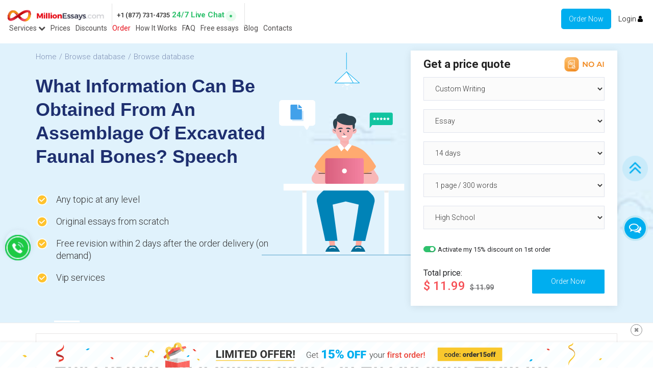

--- FILE ---
content_type: text/html; charset=utf-8
request_url: https://millionessays.com/essays/miscellaneous/what-information-can-be-obtained-from-an.html
body_size: 958377
content:
<!doctype html>
<html lang="en">
<head>
    <meta charset="utf-8"/>
    <meta name="description" content="What Information Can Be Obtained From An Assemblage Of Excavated Faunal Bones? Free Essays, What Information Can Be Obtained From An Assemblage Of Excavated Faunal Bones? Papers. MOST POPULAR What Information Can Be Obtained From An Assemblage Of Excavated Faunal Bones? ESSAYS AND PAPERS at #1 What Information Can Be Obtained From An Assemblage Of Excavated Faunal Bones? ESSAYS COLLECTION ONLINE. Totally Free What Information Can Be Obtained From An Assemblage Of Excavated Faunal Bones? Essays, What Information Can Be Obtained From An Assemblage Of Excavated Faunal Bones? Research Papers, What Information Can Be Obtained From An Assemblage Of Excavated Faunal Bones? Term Papers, What Information Can Be Obtained From An Assemblage Of Excavated Faunal Bones? Courseworks"/>
    <meta name="keywords" content="Free What Information Can Be Obtained From An Assemblage Of Excavated Faunal Bones? essays, Free What Information Can Be Obtained From An Assemblage Of Excavated Faunal Bones? Papers, free What Information Can Be Obtained From An Assemblage Of Excavated Faunal Bones? research papers, free What Information Can Be Obtained From An Assemblage Of Excavated Faunal Bones? term papers, Free What Information Can Be Obtained From An Assemblage Of Excavated Faunal Bones? Courseworks online, at MillionEssays.com essay papers COLLECTION"/>
        <link rel="preconnect" href="https://fonts.googleapis.com">
    <link rel="preconnect" href="https://fonts.gstatic.com" crossorigin>
    <link rel="preload" href="/new_skin/img/scrollup-bottom.png" as="image">
    <link rel="preload" href="/new_skin/img/full-logo.png" as="image">
            <link rel="preload" href="/new_skin/img/header-second-bg.jpg" as="image">
        
    <link rel="preload" href="/new_skin/img/logo-icon.png" as="image">
        <base href="/" />
    <!--[if IE]><script type="text/javascript">
        // Fix for IE ignoring relative base tags.
        (function() {
            var baseTag = document.getElementsByTagName('base')[0];
            baseTag.href = baseTag.href;
        })();
    </script><![endif]-->
    <meta http-equiv="X-UA-Compatible" content="IE=edge,chrome=1" />
    <meta name="viewport" content="width=device-width, initial-scale=1" />
    <meta name="p:domain_verify" content="2b55eeaea30b6b5b1500efa6e9e5b2c3"/>
            <link rel="canonical" href="https://millionessays.com/essays/miscellaneous/what-information-can-be-obtained-from-an.html" />
        <title>What Information Can Be Obtained From An Assemblage Of Excavated Faunal Bones? essay paper</title>
    <link href="https://fonts.googleapis.com/css2?family=Roboto:ital,wght@0,300;0,400;0,500;0,700;1,300&display=swap" rel="stylesheet">
    <style>
        /*!
 * Bootstrap v3.3.6 (http://getbootstrap.com)
 * Copyright 2011-2015 Twitter, Inc.
 * Licensed under MIT (https://github.com/twbs/bootstrap/blob/master/LICENSE)
 *//*! normalize.css v3.0.3 | MIT License | github.com/necolas/normalize.css */html{font-family:sans-serif;-webkit-text-size-adjust:100%;-ms-text-size-adjust:100%}body{margin:0}article,aside,details,figcaption,figure,footer,header,hgroup,main,menu,nav,section,summary{display:block}audio,canvas,progress,video{display:inline-block;vertical-align:baseline}audio:not([controls]){display:none;height:0}[hidden],template{display:none}a{background-color:transparent}a:active,a:hover{outline:0}abbr[title]{border-bottom:1px dotted}b,strong{font-weight:700}dfn{font-style:italic}h1{margin:.67em 0;font-size:2em}mark{color:#000;background:#ff0}small{font-size:80%}sub,sup{position:relative;font-size:75%;line-height:0;vertical-align:baseline}sup{top:-.5em}sub{bottom:-.25em}img{border:0}svg:not(:root){overflow:hidden}figure{margin:1em 40px}hr{height:0;-webkit-box-sizing:content-box;-moz-box-sizing:content-box;box-sizing:content-box}pre{overflow:auto}code,kbd,pre,samp{font-family:monospace,monospace;font-size:1em}button,input,optgroup,select,textarea{margin:0;font:inherit;color:inherit}button{overflow:visible}button,select{text-transform:none}button,html input[type=button],input[type=reset],input[type=submit]{-webkit-appearance:button;cursor:pointer}button[disabled],html input[disabled]{cursor:default}button::-moz-focus-inner,input::-moz-focus-inner{padding:0;border:0}input{line-height:normal}input[type=checkbox],input[type=radio]{-webkit-box-sizing:border-box;-moz-box-sizing:border-box;box-sizing:border-box;padding:0}input[type=number]::-webkit-inner-spin-button,input[type=number]::-webkit-outer-spin-button{height:auto}input[type=search]{-webkit-box-sizing:content-box;-moz-box-sizing:content-box;box-sizing:content-box;-webkit-appearance:textfield}input[type=search]::-webkit-search-cancel-button,input[type=search]::-webkit-search-decoration{-webkit-appearance:none}fieldset{padding:.35em .625em .75em;margin:0 2px;border:1px solid silver}legend{padding:0;border:0}textarea{overflow:auto}optgroup{font-weight:700}table{border-spacing:0;border-collapse:collapse}td,th{padding:0}/*! Source: https://github.com/h5bp/html5-boilerplate/blob/master/src/css/index.css */@media print{*,:after,:before{color:#000!important;text-shadow:none!important;background:0!important;-webkit-box-shadow:none!important;box-shadow:none!important}a,a:visited{text-decoration:underline}a[href]:after{content:" (" attr(href) ")"}abbr[title]:after{content:" (" attr(title) ")"}a[href^="javascript:"]:after,a[href^="#"]:after{content:""}blockquote,pre{border:1px solid #999;page-break-inside:avoid}thead{display:table-header-group}img,tr{page-break-inside:avoid}img{max-width:100%!important}h2,h3,p{orphans:3;widows:3}h2,h3{page-break-after:avoid}.navbar{display:none}.btn>.caret,.dropup>.btn>.caret{border-top-color:#000!important}.label{border:1px solid #000}.table{border-collapse:collapse!important}.table td,.table th{background-color:#fff!important}.table-bordered td,.table-bordered th{border:1px solid #ddd!important}}@font-face{font-family:'Glyphicons Halflings';src:url(../fonts/glyphicons-halflings-regular.eot);src:url(../fonts/glyphicons-halflings-regular.eot?#iefix) format('embedded-opentype'),url(../fonts/glyphicons-halflings-regular.woff2) format('woff2'),url(../fonts/glyphicons-halflings-regular.woff) format('woff'),url(../fonts/glyphicons-halflings-regular.ttf) format('truetype'),url(../fonts/glyphicons-halflings-regular.svg#glyphicons_halflingsregular) format('svg')}.glyphicon{position:relative;top:1px;display:inline-block;font-family:'Glyphicons Halflings';font-style:normal;font-weight:400;line-height:1;-webkit-font-smoothing:antialiased;-moz-osx-font-smoothing:grayscale}.glyphicon-asterisk:before{content:"\002a"}.glyphicon-plus:before{content:"\002b"}.glyphicon-eur:before,.glyphicon-euro:before{content:"\20ac"}.glyphicon-minus:before{content:"\2212"}.glyphicon-cloud:before{content:"\2601"}.glyphicon-envelope:before{content:"\2709"}.glyphicon-pencil:before{content:"\270f"}.glyphicon-glass:before{content:"\e001"}.glyphicon-music:before{content:"\e002"}.glyphicon-search:before{content:"\e003"}.glyphicon-heart:before{content:"\e005"}.glyphicon-star:before{content:"\e006"}.glyphicon-star-empty:before{content:"\e007"}.glyphicon-user:before{content:"\e008"}.glyphicon-film:before{content:"\e009"}.glyphicon-th-large:before{content:"\e010"}.glyphicon-th:before{content:"\e011"}.glyphicon-th-list:before{content:"\e012"}.glyphicon-ok:before{content:"\e013"}.glyphicon-remove:before{content:"\e014"}.glyphicon-zoom-in:before{content:"\e015"}.glyphicon-zoom-out:before{content:"\e016"}.glyphicon-off:before{content:"\e017"}.glyphicon-signal:before{content:"\e018"}.glyphicon-cog:before{content:"\e019"}.glyphicon-trash:before{content:"\e020"}.glyphicon-home:before{content:"\e021"}.glyphicon-file:before{content:"\e022"}.glyphicon-time:before{content:"\e023"}.glyphicon-road:before{content:"\e024"}.glyphicon-download-alt:before{content:"\e025"}.glyphicon-download:before{content:"\e026"}.glyphicon-upload:before{content:"\e027"}.glyphicon-inbox:before{content:"\e028"}.glyphicon-play-circle:before{content:"\e029"}.glyphicon-repeat:before{content:"\e030"}.glyphicon-refresh:before{content:"\e031"}.glyphicon-list-alt:before{content:"\e032"}.glyphicon-lock:before{content:"\e033"}.glyphicon-flag:before{content:"\e034"}.glyphicon-headphones:before{content:"\e035"}.glyphicon-volume-off:before{content:"\e036"}.glyphicon-volume-down:before{content:"\e037"}.glyphicon-volume-up:before{content:"\e038"}.glyphicon-qrcode:before{content:"\e039"}.glyphicon-barcode:before{content:"\e040"}.glyphicon-tag:before{content:"\e041"}.glyphicon-tags:before{content:"\e042"}.glyphicon-book:before{content:"\e043"}.glyphicon-bookmark:before{content:"\e044"}.glyphicon-print:before{content:"\e045"}.glyphicon-camera:before{content:"\e046"}.glyphicon-font:before{content:"\e047"}.glyphicon-bold:before{content:"\e048"}.glyphicon-italic:before{content:"\e049"}.glyphicon-text-height:before{content:"\e050"}.glyphicon-text-width:before{content:"\e051"}.glyphicon-align-left:before{content:"\e052"}.glyphicon-align-center:before{content:"\e053"}.glyphicon-align-right:before{content:"\e054"}.glyphicon-align-justify:before{content:"\e055"}.glyphicon-list:before{content:"\e056"}.glyphicon-indent-left:before{content:"\e057"}.glyphicon-indent-right:before{content:"\e058"}.glyphicon-facetime-video:before{content:"\e059"}.glyphicon-picture:before{content:"\e060"}.glyphicon-map-marker:before{content:"\e062"}.glyphicon-adjust:before{content:"\e063"}.glyphicon-tint:before{content:"\e064"}.glyphicon-edit:before{content:"\e065"}.glyphicon-share:before{content:"\e066"}.glyphicon-check:before{content:"\e067"}.glyphicon-move:before{content:"\e068"}.glyphicon-step-backward:before{content:"\e069"}.glyphicon-fast-backward:before{content:"\e070"}.glyphicon-backward:before{content:"\e071"}.glyphicon-play:before{content:"\e072"}.glyphicon-pause:before{content:"\e073"}.glyphicon-stop:before{content:"\e074"}.glyphicon-forward:before{content:"\e075"}.glyphicon-fast-forward:before{content:"\e076"}.glyphicon-step-forward:before{content:"\e077"}.glyphicon-eject:before{content:"\e078"}.glyphicon-chevron-left:before{content:"\e079"}.glyphicon-chevron-right:before{content:"\e080"}.glyphicon-plus-sign:before{content:"\e081"}.glyphicon-minus-sign:before{content:"\e082"}.glyphicon-remove-sign:before{content:"\e083"}.glyphicon-ok-sign:before{content:"\e084"}.glyphicon-question-sign:before{content:"\e085"}.glyphicon-info-sign:before{content:"\e086"}.glyphicon-screenshot:before{content:"\e087"}.glyphicon-remove-circle:before{content:"\e088"}.glyphicon-ok-circle:before{content:"\e089"}.glyphicon-ban-circle:before{content:"\e090"}.glyphicon-arrow-left:before{content:"\e091"}.glyphicon-arrow-right:before{content:"\e092"}.glyphicon-arrow-up:before{content:"\e093"}.glyphicon-arrow-down:before{content:"\e094"}.glyphicon-share-alt:before{content:"\e095"}.glyphicon-resize-full:before{content:"\e096"}.glyphicon-resize-small:before{content:"\e097"}.glyphicon-exclamation-sign:before{content:"\e101"}.glyphicon-gift:before{content:"\e102"}.glyphicon-leaf:before{content:"\e103"}.glyphicon-fire:before{content:"\e104"}.glyphicon-eye-open:before{content:"\e105"}.glyphicon-eye-close:before{content:"\e106"}.glyphicon-warning-sign:before{content:"\e107"}.glyphicon-plane:before{content:"\e108"}.glyphicon-calendar:before{content:"\e109"}.glyphicon-random:before{content:"\e110"}.glyphicon-comment:before{content:"\e111"}.glyphicon-magnet:before{content:"\e112"}.glyphicon-chevron-up:before{content:"\e113"}.glyphicon-chevron-down:before{content:"\e114"}.glyphicon-retweet:before{content:"\e115"}.glyphicon-shopping-cart:before{content:"\e116"}.glyphicon-folder-close:before{content:"\e117"}.glyphicon-folder-open:before{content:"\e118"}.glyphicon-resize-vertical:before{content:"\e119"}.glyphicon-resize-horizontal:before{content:"\e120"}.glyphicon-hdd:before{content:"\e121"}.glyphicon-bullhorn:before{content:"\e122"}.glyphicon-bell:before{content:"\e123"}.glyphicon-certificate:before{content:"\e124"}.glyphicon-thumbs-up:before{content:"\e125"}.glyphicon-thumbs-down:before{content:"\e126"}.glyphicon-hand-right:before{content:"\e127"}.glyphicon-hand-left:before{content:"\e128"}.glyphicon-hand-up:before{content:"\e129"}.glyphicon-hand-down:before{content:"\e130"}.glyphicon-circle-arrow-right:before{content:"\e131"}.glyphicon-circle-arrow-left:before{content:"\e132"}.glyphicon-circle-arrow-up:before{content:"\e133"}.glyphicon-circle-arrow-down:before{content:"\e134"}.glyphicon-globe:before{content:"\e135"}.glyphicon-wrench:before{content:"\e136"}.glyphicon-tasks:before{content:"\e137"}.glyphicon-filter:before{content:"\e138"}.glyphicon-briefcase:before{content:"\e139"}.glyphicon-fullscreen:before{content:"\e140"}.glyphicon-dashboard:before{content:"\e141"}.glyphicon-paperclip:before{content:"\e142"}.glyphicon-heart-empty:before{content:"\e143"}.glyphicon-link:before{content:"\e144"}.glyphicon-phone:before{content:"\e145"}.glyphicon-pushpin:before{content:"\e146"}.glyphicon-usd:before{content:"\e148"}.glyphicon-gbp:before{content:"\e149"}.glyphicon-sort:before{content:"\e150"}.glyphicon-sort-by-alphabet:before{content:"\e151"}.glyphicon-sort-by-alphabet-alt:before{content:"\e152"}.glyphicon-sort-by-order:before{content:"\e153"}.glyphicon-sort-by-order-alt:before{content:"\e154"}.glyphicon-sort-by-attributes:before{content:"\e155"}.glyphicon-sort-by-attributes-alt:before{content:"\e156"}.glyphicon-unchecked:before{content:"\e157"}.glyphicon-expand:before{content:"\e158"}.glyphicon-collapse-down:before{content:"\e159"}.glyphicon-collapse-up:before{content:"\e160"}.glyphicon-log-in:before{content:"\e161"}.glyphicon-flash:before{content:"\e162"}.glyphicon-log-out:before{content:"\e163"}.glyphicon-new-window:before{content:"\e164"}.glyphicon-record:before{content:"\e165"}.glyphicon-save:before{content:"\e166"}.glyphicon-open:before{content:"\e167"}.glyphicon-saved:before{content:"\e168"}.glyphicon-import:before{content:"\e169"}.glyphicon-export:before{content:"\e170"}.glyphicon-send:before{content:"\e171"}.glyphicon-floppy-disk:before{content:"\e172"}.glyphicon-floppy-saved:before{content:"\e173"}.glyphicon-floppy-remove:before{content:"\e174"}.glyphicon-floppy-save:before{content:"\e175"}.glyphicon-floppy-open:before{content:"\e176"}.glyphicon-credit-card:before{content:"\e177"}.glyphicon-transfer:before{content:"\e178"}.glyphicon-cutlery:before{content:"\e179"}.glyphicon-header:before{content:"\e180"}.glyphicon-compressed:before{content:"\e181"}.glyphicon-earphone:before{content:"\e182"}.glyphicon-phone-alt:before{content:"\e183"}.glyphicon-tower:before{content:"\e184"}.glyphicon-stats:before{content:"\e185"}.glyphicon-sd-video:before{content:"\e186"}.glyphicon-hd-video:before{content:"\e187"}.glyphicon-subtitles:before{content:"\e188"}.glyphicon-sound-stereo:before{content:"\e189"}.glyphicon-sound-dolby:before{content:"\e190"}.glyphicon-sound-5-1:before{content:"\e191"}.glyphicon-sound-6-1:before{content:"\e192"}.glyphicon-sound-7-1:before{content:"\e193"}.glyphicon-copyright-mark:before{content:"\e194"}.glyphicon-registration-mark:before{content:"\e195"}.glyphicon-cloud-download:before{content:"\e197"}.glyphicon-cloud-upload:before{content:"\e198"}.glyphicon-tree-conifer:before{content:"\e199"}.glyphicon-tree-deciduous:before{content:"\e200"}.glyphicon-cd:before{content:"\e201"}.glyphicon-save-file:before{content:"\e202"}.glyphicon-open-file:before{content:"\e203"}.glyphicon-level-up:before{content:"\e204"}.glyphicon-copy:before{content:"\e205"}.glyphicon-paste:before{content:"\e206"}.glyphicon-alert:before{content:"\e209"}.glyphicon-equalizer:before{content:"\e210"}.glyphicon-king:before{content:"\e211"}.glyphicon-queen:before{content:"\e212"}.glyphicon-pawn:before{content:"\e213"}.glyphicon-bishop:before{content:"\e214"}.glyphicon-knight:before{content:"\e215"}.glyphicon-baby-formula:before{content:"\e216"}.glyphicon-tent:before{content:"\26fa"}.glyphicon-blackboard:before{content:"\e218"}.glyphicon-bed:before{content:"\e219"}.glyphicon-apple:before{content:"\f8ff"}.glyphicon-erase:before{content:"\e221"}.glyphicon-hourglass:before{content:"\231b"}.glyphicon-lamp:before{content:"\e223"}.glyphicon-duplicate:before{content:"\e224"}.glyphicon-piggy-bank:before{content:"\e225"}.glyphicon-scissors:before{content:"\e226"}.glyphicon-bitcoin:before{content:"\e227"}.glyphicon-btc:before{content:"\e227"}.glyphicon-xbt:before{content:"\e227"}.glyphicon-yen:before{content:"\00a5"}.glyphicon-jpy:before{content:"\00a5"}.glyphicon-ruble:before{content:"\20bd"}.glyphicon-rub:before{content:"\20bd"}.glyphicon-scale:before{content:"\e230"}.glyphicon-ice-lolly:before{content:"\e231"}.glyphicon-ice-lolly-tasted:before{content:"\e232"}.glyphicon-education:before{content:"\e233"}.glyphicon-option-horizontal:before{content:"\e234"}.glyphicon-option-vertical:before{content:"\e235"}.glyphicon-menu-hamburger:before{content:"\e236"}.glyphicon-modal-window:before{content:"\e237"}.glyphicon-oil:before{content:"\e238"}.glyphicon-grain:before{content:"\e239"}.glyphicon-sunglasses:before{content:"\e240"}.glyphicon-text-size:before{content:"\e241"}.glyphicon-text-color:before{content:"\e242"}.glyphicon-text-background:before{content:"\e243"}.glyphicon-object-align-top:before{content:"\e244"}.glyphicon-object-align-bottom:before{content:"\e245"}.glyphicon-object-align-horizontal:before{content:"\e246"}.glyphicon-object-align-left:before{content:"\e247"}.glyphicon-object-align-vertical:before{content:"\e248"}.glyphicon-object-align-right:before{content:"\e249"}.glyphicon-triangle-right:before{content:"\e250"}.glyphicon-triangle-left:before{content:"\e251"}.glyphicon-triangle-bottom:before{content:"\e252"}.glyphicon-triangle-top:before{content:"\e253"}.glyphicon-console:before{content:"\e254"}.glyphicon-superscript:before{content:"\e255"}.glyphicon-subscript:before{content:"\e256"}.glyphicon-menu-left:before{content:"\e257"}.glyphicon-menu-right:before{content:"\e258"}.glyphicon-menu-down:before{content:"\e259"}.glyphicon-menu-up:before{content:"\e260"}*{-webkit-box-sizing:border-box;-moz-box-sizing:border-box;box-sizing:border-box}:after,:before{-webkit-box-sizing:border-box;-moz-box-sizing:border-box;box-sizing:border-box}html{font-size:10px;-webkit-tap-highlight-color:rgba(0,0,0,0)}body{font-family:"Helvetica Neue",Helvetica,Arial,sans-serif;font-size:14px;line-height:1.42857143;color:#333;background-color:#fff}button,input,select,textarea{font-family:inherit;font-size:inherit;line-height:inherit}a{color:#337ab7;text-decoration:none}a:focus,a:hover{color:#23527c;text-decoration:underline}a:focus{outline:thin dotted;outline:5px auto -webkit-focus-ring-color;outline-offset:-2px}figure{margin:0}img{vertical-align:middle}.carousel-inner>.item>a>img,.carousel-inner>.item>img,.img-responsive,.thumbnail a>img,.thumbnail>img{display:block;max-width:100%;height:auto}.img-rounded{border-radius:6px}.img-thumbnail{display:inline-block;max-width:100%;height:auto;padding:4px;line-height:1.42857143;background-color:#fff;border:1px solid #ddd;border-radius:4px;-webkit-transition:all .2s ease-in-out;-o-transition:all .2s ease-in-out;transition:all .2s ease-in-out}.img-circle{border-radius:50%}hr{margin-top:20px;margin-bottom:20px;border:0;border-top:1px solid #eee}.sr-only{position:absolute;width:1px;height:1px;padding:0;margin:-1px;overflow:hidden;clip:rect(0,0,0,0);border:0}.sr-only-focusable:active,.sr-only-focusable:focus{position:static;width:auto;height:auto;margin:0;overflow:visible;clip:auto}[role=button]{cursor:pointer}.h1,.h2,.h3,.h4,.h5,.h6,h1,h2,h3,h4,h5,h6{font-family:inherit;font-weight:500;line-height:1.1;color:inherit}.h1 .small,.h1 small,.h2 .small,.h2 small,.h3 .small,.h3 small,.h4 .small,.h4 small,.h5 .small,.h5 small,.h6 .small,.h6 small,h1 .small,h1 small,h2 .small,h2 small,h3 .small,h3 small,h4 .small,h4 small,h5 .small,h5 small,h6 .small,h6 small{font-weight:400;line-height:1;color:#777}.h1,.h2,.h3,h1,h2,h3{margin-top:20px;margin-bottom:10px}.h1 .small,.h1 small,.h2 .small,.h2 small,.h3 .small,.h3 small,h1 .small,h1 small,h2 .small,h2 small,h3 .small,h3 small{font-size:65%}.h4,.h5,.h6,h4,h5,h6{margin-top:10px;margin-bottom:10px}.h4 .small,.h4 small,.h5 .small,.h5 small,.h6 .small,.h6 small,h4 .small,h4 small,h5 .small,h5 small,h6 .small,h6 small{font-size:75%}.h1,h1{font-size:36px}.h2,h2{font-size:30px}.h3,h3{font-size:24px}.h4,h4{font-size:18px}.h5,h5{font-size:14px}.h6,h6{font-size:12px}p{margin:0 0 10px}.lead{margin-bottom:20px;font-size:16px;font-weight:300;line-height:1.4}@media (min-width:768px){.lead{font-size:21px}}.small,small{font-size:85%}.mark,mark{padding:.2em;background-color:#fcf8e3}.text-left{text-align:left}.text-right{text-align:right}.text-center{text-align:center}.text-justify{text-align:justify}.text-nowrap{white-space:nowrap}.text-lowercase{text-transform:lowercase}.text-uppercase{text-transform:uppercase}.text-capitalize{text-transform:capitalize}.text-muted{color:#777}.text-primary{color:#337ab7}a.text-primary:focus,a.text-primary:hover{color:#286090}.text-success{color:#3c763d}a.text-success:focus,a.text-success:hover{color:#2b542c}.text-info{color:#31708f}a.text-info:focus,a.text-info:hover{color:#245269}.text-warning{color:#8a6d3b}a.text-warning:focus,a.text-warning:hover{color:#66512c}.text-danger{color:#a94442}a.text-danger:focus,a.text-danger:hover{color:#843534}.bg-primary{color:#fff;background-color:#337ab7}a.bg-primary:focus,a.bg-primary:hover{background-color:#286090}.bg-success{background-color:#dff0d8}a.bg-success:focus,a.bg-success:hover{background-color:#c1e2b3}.bg-info{background-color:#d9edf7}a.bg-info:focus,a.bg-info:hover{background-color:#afd9ee}.bg-warning{background-color:#fcf8e3}a.bg-warning:focus,a.bg-warning:hover{background-color:#f7ecb5}.bg-danger{background-color:#f2dede}a.bg-danger:focus,a.bg-danger:hover{background-color:#e4b9b9}.page-header{padding-bottom:9px;margin:40px 0 20px;border-bottom:1px solid #eee}ol,ul{margin-top:0;margin-bottom:10px}ol ol,ol ul,ul ol,ul ul{margin-bottom:0}.list-unstyled{padding-left:0;list-style:none}.list-inline{padding-left:0;margin-left:-5px;list-style:none}.list-inline>li{display:inline-block;padding-right:5px;padding-left:5px}dl{margin-top:0;margin-bottom:20px}dd,dt{line-height:1.42857143}dt{font-weight:700}dd{margin-left:0}@media (min-width:768px){.dl-horizontal dt{float:left;width:160px;overflow:hidden;clear:left;text-align:right;text-overflow:ellipsis;white-space:nowrap}.dl-horizontal dd{margin-left:180px}}abbr[data-original-title],abbr[title]{cursor:help;border-bottom:1px dotted #777}.initialism{font-size:90%;text-transform:uppercase}blockquote{padding:10px 20px;margin:0 0 20px;font-size:17.5px;border-left:5px solid #eee}blockquote ol:last-child,blockquote p:last-child,blockquote ul:last-child{margin-bottom:0}blockquote .small,blockquote footer,blockquote small{display:block;font-size:80%;line-height:1.42857143;color:#777}blockquote .small:before,blockquote footer:before,blockquote small:before{content:'\2014 \00A0'}.blockquote-reverse,blockquote.pull-right{padding-right:15px;padding-left:0;text-align:right;border-right:5px solid #eee;border-left:0}.blockquote-reverse .small:before,.blockquote-reverse footer:before,.blockquote-reverse small:before,blockquote.pull-right .small:before,blockquote.pull-right footer:before,blockquote.pull-right small:before{content:''}.blockquote-reverse .small:after,.blockquote-reverse footer:after,.blockquote-reverse small:after,blockquote.pull-right .small:after,blockquote.pull-right footer:after,blockquote.pull-right small:after{content:'\00A0 \2014'}address{margin-bottom:20px;font-style:normal;line-height:1.42857143}code,kbd,pre,samp{font-family:Menlo,Monaco,Consolas,"Courier New",monospace}code{padding:2px 4px;font-size:90%;color:#c7254e;background-color:#f9f2f4;border-radius:4px}kbd{padding:2px 4px;font-size:90%;color:#fff;background-color:#333;border-radius:3px;-webkit-box-shadow:inset 0 -1px 0 rgba(0,0,0,.25);box-shadow:inset 0 -1px 0 rgba(0,0,0,.25)}kbd kbd{padding:0;font-size:100%;font-weight:700;-webkit-box-shadow:none;box-shadow:none}pre{display:block;padding:9.5px;margin:0 0 10px;font-size:13px;line-height:1.42857143;color:#333;word-break:break-all;word-wrap:break-word;background-color:#f5f5f5;border:1px solid #ccc;border-radius:4px}pre code{padding:0;font-size:inherit;color:inherit;white-space:pre-wrap;background-color:transparent;border-radius:0}.pre-scrollable{max-height:340px;overflow-y:scroll}.container{padding-right:15px;padding-left:15px;margin-right:auto;margin-left:auto}@media (min-width:768px){.container{width:750px}}@media (min-width:992px){.container{width:970px}}@media (min-width:1200px){.container{width:1170px}}.container-fluid{padding-right:15px;padding-left:15px;margin-right:auto;margin-left:auto}.row{margin-right:-15px;margin-left:-15px}.col-lg-1,.col-lg-10,.col-lg-11,.col-lg-12,.col-lg-2,.col-lg-3,.col-lg-4,.col-lg-5,.col-lg-6,.col-lg-7,.col-lg-8,.col-lg-9,.col-md-1,.col-md-10,.col-md-11,.col-md-12,.col-md-2,.col-md-3,.col-md-4,.col-md-5,.col-md-6,.col-md-7,.col-md-8,.col-md-9,.col-sm-1,.col-sm-10,.col-sm-11,.col-sm-12,.col-sm-2,.col-sm-3,.col-sm-4,.col-sm-5,.col-sm-6,.col-sm-7,.col-sm-8,.col-sm-9,.col-xs-1,.col-xs-10,.col-xs-11,.col-xs-12,.col-xs-2,.col-xs-3,.col-xs-4,.col-xs-5,.col-xs-6,.col-xs-7,.col-xs-8,.col-xs-9{position:relative;min-height:1px;padding-right:15px;padding-left:15px}.col-xs-1,.col-xs-10,.col-xs-11,.col-xs-12,.col-xs-2,.col-xs-3,.col-xs-4,.col-xs-5,.col-xs-6,.col-xs-7,.col-xs-8,.col-xs-9{float:left}.col-xs-12{width:100%}.col-xs-11{width:91.66666667%}.col-xs-10{width:83.33333333%}.col-xs-9{width:75%}.col-xs-8{width:66.66666667%}.col-xs-7{width:58.33333333%}.col-xs-6{width:50%}.col-xs-5{width:41.66666667%}.col-xs-4{width:33.33333333%}.col-xs-3{width:25%}.col-xs-2{width:16.66666667%}.col-xs-1{width:8.33333333%}.col-xs-pull-12{right:100%}.col-xs-pull-11{right:91.66666667%}.col-xs-pull-10{right:83.33333333%}.col-xs-pull-9{right:75%}.col-xs-pull-8{right:66.66666667%}.col-xs-pull-7{right:58.33333333%}.col-xs-pull-6{right:50%}.col-xs-pull-5{right:41.66666667%}.col-xs-pull-4{right:33.33333333%}.col-xs-pull-3{right:25%}.col-xs-pull-2{right:16.66666667%}.col-xs-pull-1{right:8.33333333%}.col-xs-pull-0{right:auto}.col-xs-push-12{left:100%}.col-xs-push-11{left:91.66666667%}.col-xs-push-10{left:83.33333333%}.col-xs-push-9{left:75%}.col-xs-push-8{left:66.66666667%}.col-xs-push-7{left:58.33333333%}.col-xs-push-6{left:50%}.col-xs-push-5{left:41.66666667%}.col-xs-push-4{left:33.33333333%}.col-xs-push-3{left:25%}.col-xs-push-2{left:16.66666667%}.col-xs-push-1{left:8.33333333%}.col-xs-push-0{left:auto}.col-xs-offset-12{margin-left:100%}.col-xs-offset-11{margin-left:91.66666667%}.col-xs-offset-10{margin-left:83.33333333%}.col-xs-offset-9{margin-left:75%}.col-xs-offset-8{margin-left:66.66666667%}.col-xs-offset-7{margin-left:58.33333333%}.col-xs-offset-6{margin-left:50%}.col-xs-offset-5{margin-left:41.66666667%}.col-xs-offset-4{margin-left:33.33333333%}.col-xs-offset-3{margin-left:25%}.col-xs-offset-2{margin-left:16.66666667%}.col-xs-offset-1{margin-left:8.33333333%}.col-xs-offset-0{margin-left:0}@media (min-width:768px){.col-sm-1,.col-sm-10,.col-sm-11,.col-sm-12,.col-sm-2,.col-sm-3,.col-sm-4,.col-sm-5,.col-sm-6,.col-sm-7,.col-sm-8,.col-sm-9{float:left}.col-sm-12{width:100%}.col-sm-11{width:91.66666667%}.col-sm-10{width:83.33333333%}.col-sm-9{width:75%}.col-sm-8{width:66.66666667%}.col-sm-7{width:58.33333333%}.col-sm-6{width:50%}.col-sm-5{width:41.66666667%}.col-sm-4{width:33.33333333%}.col-sm-3{width:25%}.col-sm-2{width:16.66666667%}.col-sm-1{width:8.33333333%}.col-sm-pull-12{right:100%}.col-sm-pull-11{right:91.66666667%}.col-sm-pull-10{right:83.33333333%}.col-sm-pull-9{right:75%}.col-sm-pull-8{right:66.66666667%}.col-sm-pull-7{right:58.33333333%}.col-sm-pull-6{right:50%}.col-sm-pull-5{right:41.66666667%}.col-sm-pull-4{right:33.33333333%}.col-sm-pull-3{right:25%}.col-sm-pull-2{right:16.66666667%}.col-sm-pull-1{right:8.33333333%}.col-sm-pull-0{right:auto}.col-sm-push-12{left:100%}.col-sm-push-11{left:91.66666667%}.col-sm-push-10{left:83.33333333%}.col-sm-push-9{left:75%}.col-sm-push-8{left:66.66666667%}.col-sm-push-7{left:58.33333333%}.col-sm-push-6{left:50%}.col-sm-push-5{left:41.66666667%}.col-sm-push-4{left:33.33333333%}.col-sm-push-3{left:25%}.col-sm-push-2{left:16.66666667%}.col-sm-push-1{left:8.33333333%}.col-sm-push-0{left:auto}.col-sm-offset-12{margin-left:100%}.col-sm-offset-11{margin-left:91.66666667%}.col-sm-offset-10{margin-left:83.33333333%}.col-sm-offset-9{margin-left:75%}.col-sm-offset-8{margin-left:66.66666667%}.col-sm-offset-7{margin-left:58.33333333%}.col-sm-offset-6{margin-left:50%}.col-sm-offset-5{margin-left:41.66666667%}.col-sm-offset-4{margin-left:33.33333333%}.col-sm-offset-3{margin-left:25%}.col-sm-offset-2{margin-left:16.66666667%}.col-sm-offset-1{margin-left:8.33333333%}.col-sm-offset-0{margin-left:0}}@media (min-width:992px){.col-md-1,.col-md-10,.col-md-11,.col-md-12,.col-md-2,.col-md-3,.col-md-4,.col-md-5,.col-md-6,.col-md-7,.col-md-8,.col-md-9{float:left}.col-md-12{width:100%}.col-md-11{width:91.66666667%}.col-md-10{width:83.33333333%}.col-md-9{width:75%}.col-md-8{width:66.66666667%}.col-md-7{width:58.33333333%}.col-md-6{width:50%}.col-md-5{width:41.66666667%}.col-md-4{width:33.33333333%}.col-md-3{width:25%}.col-md-2{width:16.66666667%}.col-md-1{width:8.33333333%}.col-md-pull-12{right:100%}.col-md-pull-11{right:91.66666667%}.col-md-pull-10{right:83.33333333%}.col-md-pull-9{right:75%}.col-md-pull-8{right:66.66666667%}.col-md-pull-7{right:58.33333333%}.col-md-pull-6{right:50%}.col-md-pull-5{right:41.66666667%}.col-md-pull-4{right:33.33333333%}.col-md-pull-3{right:25%}.col-md-pull-2{right:16.66666667%}.col-md-pull-1{right:8.33333333%}.col-md-pull-0{right:auto}.col-md-push-12{left:100%}.col-md-push-11{left:91.66666667%}.col-md-push-10{left:83.33333333%}.col-md-push-9{left:75%}.col-md-push-8{left:66.66666667%}.col-md-push-7{left:58.33333333%}.col-md-push-6{left:50%}.col-md-push-5{left:41.66666667%}.col-md-push-4{left:33.33333333%}.col-md-push-3{left:25%}.col-md-push-2{left:16.66666667%}.col-md-push-1{left:8.33333333%}.col-md-push-0{left:auto}.col-md-offset-12{margin-left:100%}.col-md-offset-11{margin-left:91.66666667%}.col-md-offset-10{margin-left:83.33333333%}.col-md-offset-9{margin-left:75%}.col-md-offset-8{margin-left:66.66666667%}.col-md-offset-7{margin-left:58.33333333%}.col-md-offset-6{margin-left:50%}.col-md-offset-5{margin-left:41.66666667%}.col-md-offset-4{margin-left:33.33333333%}.col-md-offset-3{margin-left:25%}.col-md-offset-2{margin-left:16.66666667%}.col-md-offset-1{margin-left:8.33333333%}.col-md-offset-0{margin-left:0}}@media (min-width:1200px){.col-lg-1,.col-lg-10,.col-lg-11,.col-lg-12,.col-lg-2,.col-lg-3,.col-lg-4,.col-lg-5,.col-lg-6,.col-lg-7,.col-lg-8,.col-lg-9{float:left}.col-lg-12{width:100%}.col-lg-11{width:91.66666667%}.col-lg-10{width:83.33333333%}.col-lg-9{width:75%}.col-lg-8{width:66.66666667%}.col-lg-7{width:58.33333333%}.col-lg-6{width:50%}.col-lg-5{width:41.66666667%}.col-lg-4{width:33.33333333%}.col-lg-3{width:25%}.col-lg-2{width:16.66666667%}.col-lg-1{width:8.33333333%}.col-lg-pull-12{right:100%}.col-lg-pull-11{right:91.66666667%}.col-lg-pull-10{right:83.33333333%}.col-lg-pull-9{right:75%}.col-lg-pull-8{right:66.66666667%}.col-lg-pull-7{right:58.33333333%}.col-lg-pull-6{right:50%}.col-lg-pull-5{right:41.66666667%}.col-lg-pull-4{right:33.33333333%}.col-lg-pull-3{right:25%}.col-lg-pull-2{right:16.66666667%}.col-lg-pull-1{right:8.33333333%}.col-lg-pull-0{right:auto}.col-lg-push-12{left:100%}.col-lg-push-11{left:91.66666667%}.col-lg-push-10{left:83.33333333%}.col-lg-push-9{left:75%}.col-lg-push-8{left:66.66666667%}.col-lg-push-7{left:58.33333333%}.col-lg-push-6{left:50%}.col-lg-push-5{left:41.66666667%}.col-lg-push-4{left:33.33333333%}.col-lg-push-3{left:25%}.col-lg-push-2{left:16.66666667%}.col-lg-push-1{left:8.33333333%}.col-lg-push-0{left:auto}.col-lg-offset-12{margin-left:100%}.col-lg-offset-11{margin-left:91.66666667%}.col-lg-offset-10{margin-left:83.33333333%}.col-lg-offset-9{margin-left:75%}.col-lg-offset-8{margin-left:66.66666667%}.col-lg-offset-7{margin-left:58.33333333%}.col-lg-offset-6{margin-left:50%}.col-lg-offset-5{margin-left:41.66666667%}.col-lg-offset-4{margin-left:33.33333333%}.col-lg-offset-3{margin-left:25%}.col-lg-offset-2{margin-left:16.66666667%}.col-lg-offset-1{margin-left:8.33333333%}.col-lg-offset-0{margin-left:0}}table{background-color:transparent}caption{padding-top:8px;padding-bottom:8px;color:#777;text-align:left}th{text-align:left}.table{width:100%;max-width:100%;margin-bottom:20px}.table>tbody>tr>td,.table>tbody>tr>th,.table>tfoot>tr>td,.table>tfoot>tr>th,.table>thead>tr>td,.table>thead>tr>th{padding:8px;line-height:1.42857143;vertical-align:top;border-top:1px solid #ddd}.table>thead>tr>th{vertical-align:bottom;border-bottom:2px solid #ddd}.table>caption+thead>tr:first-child>td,.table>caption+thead>tr:first-child>th,.table>colgroup+thead>tr:first-child>td,.table>colgroup+thead>tr:first-child>th,.table>thead:first-child>tr:first-child>td,.table>thead:first-child>tr:first-child>th{border-top:0}.table>tbody+tbody{border-top:2px solid #ddd}.table .table{background-color:#fff}.table-condensed>tbody>tr>td,.table-condensed>tbody>tr>th,.table-condensed>tfoot>tr>td,.table-condensed>tfoot>tr>th,.table-condensed>thead>tr>td,.table-condensed>thead>tr>th{padding:5px}.table-bordered{border:1px solid #ddd}.table-bordered>tbody>tr>td,.table-bordered>tbody>tr>th,.table-bordered>tfoot>tr>td,.table-bordered>tfoot>tr>th,.table-bordered>thead>tr>td,.table-bordered>thead>tr>th{border:1px solid #ddd}.table-bordered>thead>tr>td,.table-bordered>thead>tr>th{border-bottom-width:2px}.table-striped>tbody>tr:nth-of-type(odd){background-color:#f9f9f9}.table-hover>tbody>tr:hover{background-color:#f5f5f5}table col[class*=col-]{position:static;display:table-column;float:none}table td[class*=col-],table th[class*=col-]{position:static;display:table-cell;float:none}.table>tbody>tr.active>td,.table>tbody>tr.active>th,.table>tbody>tr>td.active,.table>tbody>tr>th.active,.table>tfoot>tr.active>td,.table>tfoot>tr.active>th,.table>tfoot>tr>td.active,.table>tfoot>tr>th.active,.table>thead>tr.active>td,.table>thead>tr.active>th,.table>thead>tr>td.active,.table>thead>tr>th.active{background-color:#f5f5f5}.table-hover>tbody>tr.active:hover>td,.table-hover>tbody>tr.active:hover>th,.table-hover>tbody>tr:hover>.active,.table-hover>tbody>tr>td.active:hover,.table-hover>tbody>tr>th.active:hover{background-color:#e8e8e8}.table>tbody>tr.success>td,.table>tbody>tr.success>th,.table>tbody>tr>td.success,.table>tbody>tr>th.success,.table>tfoot>tr.success>td,.table>tfoot>tr.success>th,.table>tfoot>tr>td.success,.table>tfoot>tr>th.success,.table>thead>tr.success>td,.table>thead>tr.success>th,.table>thead>tr>td.success,.table>thead>tr>th.success{background-color:#dff0d8}.table-hover>tbody>tr.success:hover>td,.table-hover>tbody>tr.success:hover>th,.table-hover>tbody>tr:hover>.success,.table-hover>tbody>tr>td.success:hover,.table-hover>tbody>tr>th.success:hover{background-color:#d0e9c6}.table>tbody>tr.info>td,.table>tbody>tr.info>th,.table>tbody>tr>td.info,.table>tbody>tr>th.info,.table>tfoot>tr.info>td,.table>tfoot>tr.info>th,.table>tfoot>tr>td.info,.table>tfoot>tr>th.info,.table>thead>tr.info>td,.table>thead>tr.info>th,.table>thead>tr>td.info,.table>thead>tr>th.info{background-color:#d9edf7}.table-hover>tbody>tr.info:hover>td,.table-hover>tbody>tr.info:hover>th,.table-hover>tbody>tr:hover>.info,.table-hover>tbody>tr>td.info:hover,.table-hover>tbody>tr>th.info:hover{background-color:#c4e3f3}.table>tbody>tr.warning>td,.table>tbody>tr.warning>th,.table>tbody>tr>td.warning,.table>tbody>tr>th.warning,.table>tfoot>tr.warning>td,.table>tfoot>tr.warning>th,.table>tfoot>tr>td.warning,.table>tfoot>tr>th.warning,.table>thead>tr.warning>td,.table>thead>tr.warning>th,.table>thead>tr>td.warning,.table>thead>tr>th.warning{background-color:#fcf8e3}.table-hover>tbody>tr.warning:hover>td,.table-hover>tbody>tr.warning:hover>th,.table-hover>tbody>tr:hover>.warning,.table-hover>tbody>tr>td.warning:hover,.table-hover>tbody>tr>th.warning:hover{background-color:#faf2cc}.table>tbody>tr.danger>td,.table>tbody>tr.danger>th,.table>tbody>tr>td.danger,.table>tbody>tr>th.danger,.table>tfoot>tr.danger>td,.table>tfoot>tr.danger>th,.table>tfoot>tr>td.danger,.table>tfoot>tr>th.danger,.table>thead>tr.danger>td,.table>thead>tr.danger>th,.table>thead>tr>td.danger,.table>thead>tr>th.danger{background-color:#f2dede}.table-hover>tbody>tr.danger:hover>td,.table-hover>tbody>tr.danger:hover>th,.table-hover>tbody>tr:hover>.danger,.table-hover>tbody>tr>td.danger:hover,.table-hover>tbody>tr>th.danger:hover{background-color:#ebcccc}.table-responsive{min-height:.01%;overflow-x:auto}@media screen and (max-width:767px){.table-responsive{width:100%;margin-bottom:15px;overflow-y:hidden;-ms-overflow-style:-ms-autohiding-scrollbar;border:1px solid #ddd}.table-responsive>.table{margin-bottom:0}.table-responsive>.table>tbody>tr>td,.table-responsive>.table>tbody>tr>th,.table-responsive>.table>tfoot>tr>td,.table-responsive>.table>tfoot>tr>th,.table-responsive>.table>thead>tr>td,.table-responsive>.table>thead>tr>th{white-space:nowrap}.table-responsive>.table-bordered{border:0}.table-responsive>.table-bordered>tbody>tr>td:first-child,.table-responsive>.table-bordered>tbody>tr>th:first-child,.table-responsive>.table-bordered>tfoot>tr>td:first-child,.table-responsive>.table-bordered>tfoot>tr>th:first-child,.table-responsive>.table-bordered>thead>tr>td:first-child,.table-responsive>.table-bordered>thead>tr>th:first-child{border-left:0}.table-responsive>.table-bordered>tbody>tr>td:last-child,.table-responsive>.table-bordered>tbody>tr>th:last-child,.table-responsive>.table-bordered>tfoot>tr>td:last-child,.table-responsive>.table-bordered>tfoot>tr>th:last-child,.table-responsive>.table-bordered>thead>tr>td:last-child,.table-responsive>.table-bordered>thead>tr>th:last-child{border-right:0}.table-responsive>.table-bordered>tbody>tr:last-child>td,.table-responsive>.table-bordered>tbody>tr:last-child>th,.table-responsive>.table-bordered>tfoot>tr:last-child>td,.table-responsive>.table-bordered>tfoot>tr:last-child>th{border-bottom:0}}fieldset{min-width:0;padding:0;margin:0;border:0}legend{display:block;width:100%;padding:0;margin-bottom:20px;font-size:21px;line-height:inherit;color:#333;border:0;border-bottom:1px solid #e5e5e5}label{display:inline-block;max-width:100%;margin-bottom:5px;font-weight:700}input[type=search]{-webkit-box-sizing:border-box;-moz-box-sizing:border-box;box-sizing:border-box}input[type=checkbox],input[type=radio]{margin:4px 0 0;margin-top:1px\9;line-height:normal}input[type=file]{display:block}input[type=range]{display:block;width:100%}select[multiple],select[size]{height:auto}input[type=file]:focus,input[type=checkbox]:focus,input[type=radio]:focus{outline:thin dotted;outline:5px auto -webkit-focus-ring-color;outline-offset:-2px}output{display:block;padding-top:7px;font-size:14px;line-height:1.42857143;color:#555}.form-control{display:block;width:100%;height:34px;padding:6px 12px;font-size:14px;line-height:1.42857143;color:#555;background-color:#fff;background-image:none;border:1px solid #ccc;border-radius:4px;-webkit-box-shadow:inset 0 1px 1px rgba(0,0,0,.075);box-shadow:inset 0 1px 1px rgba(0,0,0,.075);-webkit-transition:border-color ease-in-out .15s,-webkit-box-shadow ease-in-out .15s;-o-transition:border-color ease-in-out .15s,box-shadow ease-in-out .15s;transition:border-color ease-in-out .15s,box-shadow ease-in-out .15s}.form-control:focus{border-color:#66afe9;outline:0;-webkit-box-shadow:inset 0 1px 1px rgba(0,0,0,.075),0 0 8px rgba(102,175,233,.6);box-shadow:inset 0 1px 1px rgba(0,0,0,.075),0 0 8px rgba(102,175,233,.6)}.form-control::-moz-placeholder{color:#999;opacity:1}.form-control:-ms-input-placeholder{color:#999}.form-control::-webkit-input-placeholder{color:#999}.form-control::-ms-expand{background-color:transparent;border:0}.form-control[disabled],.form-control[readonly],fieldset[disabled] .form-control{background-color:#eee;opacity:1}.form-control[disabled],fieldset[disabled] .form-control{cursor:not-allowed}textarea.form-control{height:auto}input[type=search]{-webkit-appearance:none}@media screen and (-webkit-min-device-pixel-ratio:0){input[type=date].form-control,input[type=time].form-control,input[type=datetime-local].form-control,input[type=month].form-control{line-height:34px}.input-group-sm input[type=date],.input-group-sm input[type=time],.input-group-sm input[type=datetime-local],.input-group-sm input[type=month],input[type=date].input-sm,input[type=time].input-sm,input[type=datetime-local].input-sm,input[type=month].input-sm{line-height:30px}.input-group-lg input[type=date],.input-group-lg input[type=time],.input-group-lg input[type=datetime-local],.input-group-lg input[type=month],input[type=date].input-lg,input[type=time].input-lg,input[type=datetime-local].input-lg,input[type=month].input-lg{line-height:46px}}.form-group{margin-bottom:15px}.checkbox,.radio{position:relative;display:block;margin-top:10px;margin-bottom:10px}.checkbox label,.radio label{min-height:20px;padding-left:20px;margin-bottom:0;font-weight:400;cursor:pointer}.checkbox input[type=checkbox],.checkbox-inline input[type=checkbox],.radio input[type=radio],.radio-inline input[type=radio]{position:absolute;margin-top:4px\9;margin-left:-20px}.checkbox+.checkbox,.radio+.radio{margin-top:-5px}.checkbox-inline,.radio-inline{position:relative;display:inline-block;padding-left:20px;margin-bottom:0;font-weight:400;vertical-align:middle;cursor:pointer}.checkbox-inline+.checkbox-inline,.radio-inline+.radio-inline{margin-top:0;margin-left:10px}fieldset[disabled] input[type=checkbox],fieldset[disabled] input[type=radio],input[type=checkbox].disabled,input[type=checkbox][disabled],input[type=radio].disabled,input[type=radio][disabled]{cursor:not-allowed}.checkbox-inline.disabled,.radio-inline.disabled,fieldset[disabled] .checkbox-inline,fieldset[disabled] .radio-inline{cursor:not-allowed}.checkbox.disabled label,.radio.disabled label,fieldset[disabled] .checkbox label,fieldset[disabled] .radio label{cursor:not-allowed}.form-control-static{min-height:34px;padding-top:7px;padding-bottom:7px;margin-bottom:0}.form-control-static.input-lg,.form-control-static.input-sm{padding-right:0;padding-left:0}.input-sm{height:30px;padding:5px 10px;font-size:12px;line-height:1.5;border-radius:3px}select.input-sm{height:30px;line-height:30px}select[multiple].input-sm,textarea.input-sm{height:auto}.form-group-sm .form-control{height:30px;padding:5px 10px;font-size:12px;line-height:1.5;border-radius:3px}.form-group-sm select.form-control{height:30px;line-height:30px}.form-group-sm select[multiple].form-control,.form-group-sm textarea.form-control{height:auto}.form-group-sm .form-control-static{height:30px;min-height:32px;padding:6px 10px;font-size:12px;line-height:1.5}.input-lg{height:46px;padding:10px 16px;font-size:18px;line-height:1.3333333;border-radius:6px}select.input-lg{height:46px;line-height:46px}select[multiple].input-lg,textarea.input-lg{height:auto}.form-group-lg .form-control{height:46px;padding:10px 16px;font-size:18px;line-height:1.3333333;border-radius:6px}.form-group-lg select.form-control{height:46px;line-height:46px}.form-group-lg select[multiple].form-control,.form-group-lg textarea.form-control{height:auto}.form-group-lg .form-control-static{height:46px;min-height:38px;padding:11px 16px;font-size:18px;line-height:1.3333333}.has-feedback{position:relative}.has-feedback .form-control{padding-right:42.5px}.form-control-feedback{position:absolute;top:0;right:0;z-index:2;display:block;width:34px;height:34px;line-height:34px;text-align:center;pointer-events:none}.form-group-lg .form-control+.form-control-feedback,.input-group-lg+.form-control-feedback,.input-lg+.form-control-feedback{width:46px;height:46px;line-height:46px}.form-group-sm .form-control+.form-control-feedback,.input-group-sm+.form-control-feedback,.input-sm+.form-control-feedback{width:30px;height:30px;line-height:30px}.has-success .checkbox,.has-success .checkbox-inline,.has-success .control-label,.has-success .help-block,.has-success .radio,.has-success .radio-inline,.has-success.checkbox label,.has-success.checkbox-inline label,.has-success.radio label,.has-success.radio-inline label{color:#3c763d}.has-success .form-control{border-color:#3c763d;-webkit-box-shadow:inset 0 1px 1px rgba(0,0,0,.075);box-shadow:inset 0 1px 1px rgba(0,0,0,.075)}.has-success .form-control:focus{border-color:#2b542c;-webkit-box-shadow:inset 0 1px 1px rgba(0,0,0,.075),0 0 6px #67b168;box-shadow:inset 0 1px 1px rgba(0,0,0,.075),0 0 6px #67b168}.has-success .input-group-addon{color:#3c763d;background-color:#dff0d8;border-color:#3c763d}.has-success .form-control-feedback{color:#3c763d}.has-warning .checkbox,.has-warning .checkbox-inline,.has-warning .control-label,.has-warning .help-block,.has-warning .radio,.has-warning .radio-inline,.has-warning.checkbox label,.has-warning.checkbox-inline label,.has-warning.radio label,.has-warning.radio-inline label{color:#8a6d3b}.has-warning .form-control{border-color:#8a6d3b;-webkit-box-shadow:inset 0 1px 1px rgba(0,0,0,.075);box-shadow:inset 0 1px 1px rgba(0,0,0,.075)}.has-warning .form-control:focus{border-color:#66512c;-webkit-box-shadow:inset 0 1px 1px rgba(0,0,0,.075),0 0 6px #c0a16b;box-shadow:inset 0 1px 1px rgba(0,0,0,.075),0 0 6px #c0a16b}.has-warning .input-group-addon{color:#8a6d3b;background-color:#fcf8e3;border-color:#8a6d3b}.has-warning .form-control-feedback{color:#8a6d3b}.has-error .checkbox,.has-error .checkbox-inline,.has-error .control-label,.has-error .help-block,.has-error .radio,.has-error .radio-inline,.has-error.checkbox label,.has-error.checkbox-inline label,.has-error.radio label,.has-error.radio-inline label{color:#a94442}.has-error .form-control{border-color:#a94442;-webkit-box-shadow:inset 0 1px 1px rgba(0,0,0,.075);box-shadow:inset 0 1px 1px rgba(0,0,0,.075)}.has-error .form-control:focus{border-color:#843534;-webkit-box-shadow:inset 0 1px 1px rgba(0,0,0,.075),0 0 6px #ce8483;box-shadow:inset 0 1px 1px rgba(0,0,0,.075),0 0 6px #ce8483}.has-error .input-group-addon{color:#a94442;background-color:#f2dede;border-color:#a94442}.has-error .form-control-feedback{color:#a94442}.has-feedback label~.form-control-feedback{top:25px}.has-feedback label.sr-only~.form-control-feedback{top:0}.help-block{display:block;margin-top:5px;margin-bottom:10px;color:#737373}@media (min-width:768px){.form-inline .form-group{display:inline-block;margin-bottom:0;vertical-align:middle}.form-inline .form-control{display:inline-block;width:auto;vertical-align:middle}.form-inline .form-control-static{display:inline-block}.form-inline .input-group{display:inline-table;vertical-align:middle}.form-inline .input-group .form-control,.form-inline .input-group .input-group-addon,.form-inline .input-group .input-group-btn{width:auto}.form-inline .input-group>.form-control{width:100%}.form-inline .control-label{margin-bottom:0;vertical-align:middle}.form-inline .checkbox,.form-inline .radio{display:inline-block;margin-top:0;margin-bottom:0;vertical-align:middle}.form-inline .checkbox label,.form-inline .radio label{padding-left:0}.form-inline .checkbox input[type=checkbox],.form-inline .radio input[type=radio]{position:relative;margin-left:0}.form-inline .has-feedback .form-control-feedback{top:0}}.form-horizontal .checkbox,.form-horizontal .checkbox-inline,.form-horizontal .radio,.form-horizontal .radio-inline{padding-top:7px;margin-top:0;margin-bottom:0}.form-horizontal .checkbox,.form-horizontal .radio{min-height:27px}.form-horizontal .form-group{margin-right:-15px;margin-left:-15px}@media (min-width:768px){.form-horizontal .control-label{padding-top:7px;margin-bottom:0;text-align:right}}.form-horizontal .has-feedback .form-control-feedback{right:15px}@media (min-width:768px){.form-horizontal .form-group-lg .control-label{padding-top:11px;font-size:18px}}@media (min-width:768px){.form-horizontal .form-group-sm .control-label{padding-top:6px;font-size:12px}}.btn{display:inline-block;padding:6px 12px;margin-bottom:0;font-size:14px;font-weight:400;line-height:1.42857143;text-align:center;white-space:nowrap;vertical-align:middle;-ms-touch-action:manipulation;touch-action:manipulation;cursor:pointer;-webkit-user-select:none;-moz-user-select:none;-ms-user-select:none;user-select:none;background-image:none;border:1px solid transparent;border-radius:4px}.btn.active.focus,.btn.active:focus,.btn.focus,.btn:active.focus,.btn:active:focus,.btn:focus{outline:thin dotted;outline:5px auto -webkit-focus-ring-color;outline-offset:-2px}.btn.focus,.btn:focus,.btn:hover{color:#333;text-decoration:none}.btn.active,.btn:active{background-image:none;outline:0;-webkit-box-shadow:inset 0 3px 5px rgba(0,0,0,.125);box-shadow:inset 0 3px 5px rgba(0,0,0,.125)}.btn.disabled,.btn[disabled],fieldset[disabled] .btn{cursor:not-allowed;filter:alpha(opacity=65);-webkit-box-shadow:none;box-shadow:none;opacity:.65}a.btn.disabled,fieldset[disabled] a.btn{pointer-events:none}.btn-default{color:#333;background-color:#fff;border-color:#ccc}.btn-default.focus,.btn-default:focus{color:#333;background-color:#e6e6e6;border-color:#8c8c8c}.btn-default:hover{color:#333;background-color:#e6e6e6;border-color:#adadad}.btn-default.active,.btn-default:active,.open>.dropdown-toggle.btn-default{color:#333;background-color:#e6e6e6;border-color:#adadad}.btn-default.active.focus,.btn-default.active:focus,.btn-default.active:hover,.btn-default:active.focus,.btn-default:active:focus,.btn-default:active:hover,.open>.dropdown-toggle.btn-default.focus,.open>.dropdown-toggle.btn-default:focus,.open>.dropdown-toggle.btn-default:hover{color:#333;background-color:#d4d4d4;border-color:#8c8c8c}.btn-default.active,.btn-default:active,.open>.dropdown-toggle.btn-default{background-image:none}.btn-default.disabled.focus,.btn-default.disabled:focus,.btn-default.disabled:hover,.btn-default[disabled].focus,.btn-default[disabled]:focus,.btn-default[disabled]:hover,fieldset[disabled] .btn-default.focus,fieldset[disabled] .btn-default:focus,fieldset[disabled] .btn-default:hover{background-color:#fff;border-color:#ccc}.btn-default .badge{color:#fff;background-color:#333}.btn-primary{color:#fff;background-color:#337ab7;border-color:#2e6da4}.btn-primary.focus,.btn-primary:focus{color:#fff;background-color:#286090;border-color:#122b40}.btn-primary:hover{color:#fff;background-color:#286090;border-color:#204d74}.btn-primary.active,.btn-primary:active,.open>.dropdown-toggle.btn-primary{color:#fff;background-color:#286090;border-color:#204d74}.btn-primary.active.focus,.btn-primary.active:focus,.btn-primary.active:hover,.btn-primary:active.focus,.btn-primary:active:focus,.btn-primary:active:hover,.open>.dropdown-toggle.btn-primary.focus,.open>.dropdown-toggle.btn-primary:focus,.open>.dropdown-toggle.btn-primary:hover{color:#fff;background-color:#204d74;border-color:#122b40}.btn-primary.active,.btn-primary:active,.open>.dropdown-toggle.btn-primary{background-image:none}.btn-primary.disabled.focus,.btn-primary.disabled:focus,.btn-primary.disabled:hover,.btn-primary[disabled].focus,.btn-primary[disabled]:focus,.btn-primary[disabled]:hover,fieldset[disabled] .btn-primary.focus,fieldset[disabled] .btn-primary:focus,fieldset[disabled] .btn-primary:hover{background-color:#337ab7;border-color:#2e6da4}.btn-primary .badge{color:#337ab7;background-color:#fff}.btn-success{color:#fff;background-color:#5cb85c;border-color:#4cae4c}.btn-success.focus,.btn-success:focus{color:#fff;background-color:#449d44;border-color:#255625}.btn-success:hover{color:#fff;background-color:#449d44;border-color:#398439}.btn-success.active,.btn-success:active,.open>.dropdown-toggle.btn-success{color:#fff;background-color:#449d44;border-color:#398439}.btn-success.active.focus,.btn-success.active:focus,.btn-success.active:hover,.btn-success:active.focus,.btn-success:active:focus,.btn-success:active:hover,.open>.dropdown-toggle.btn-success.focus,.open>.dropdown-toggle.btn-success:focus,.open>.dropdown-toggle.btn-success:hover{color:#fff;background-color:#398439;border-color:#255625}.btn-success.active,.btn-success:active,.open>.dropdown-toggle.btn-success{background-image:none}.btn-success.disabled.focus,.btn-success.disabled:focus,.btn-success.disabled:hover,.btn-success[disabled].focus,.btn-success[disabled]:focus,.btn-success[disabled]:hover,fieldset[disabled] .btn-success.focus,fieldset[disabled] .btn-success:focus,fieldset[disabled] .btn-success:hover{background-color:#5cb85c;border-color:#4cae4c}.btn-success .badge{color:#5cb85c;background-color:#fff}.btn-info{color:#fff;background-color:#5bc0de;border-color:#46b8da}.btn-info.focus,.btn-info:focus{color:#fff;background-color:#31b0d5;border-color:#1b6d85}.btn-info:hover{color:#fff;background-color:#31b0d5;border-color:#269abc}.btn-info.active,.btn-info:active,.open>.dropdown-toggle.btn-info{color:#fff;background-color:#31b0d5;border-color:#269abc}.btn-info.active.focus,.btn-info.active:focus,.btn-info.active:hover,.btn-info:active.focus,.btn-info:active:focus,.btn-info:active:hover,.open>.dropdown-toggle.btn-info.focus,.open>.dropdown-toggle.btn-info:focus,.open>.dropdown-toggle.btn-info:hover{color:#fff;background-color:#269abc;border-color:#1b6d85}.btn-info.active,.btn-info:active,.open>.dropdown-toggle.btn-info{background-image:none}.btn-info.disabled.focus,.btn-info.disabled:focus,.btn-info.disabled:hover,.btn-info[disabled].focus,.btn-info[disabled]:focus,.btn-info[disabled]:hover,fieldset[disabled] .btn-info.focus,fieldset[disabled] .btn-info:focus,fieldset[disabled] .btn-info:hover{background-color:#5bc0de;border-color:#46b8da}.btn-info .badge{color:#5bc0de;background-color:#fff}.btn-warning{color:#fff;background-color:#f0ad4e;border-color:#eea236}.btn-warning.focus,.btn-warning:focus{color:#fff;background-color:#ec971f;border-color:#985f0d}.btn-warning:hover{color:#fff;background-color:#ec971f;border-color:#d58512}.btn-warning.active,.btn-warning:active,.open>.dropdown-toggle.btn-warning{color:#fff;background-color:#ec971f;border-color:#d58512}.btn-warning.active.focus,.btn-warning.active:focus,.btn-warning.active:hover,.btn-warning:active.focus,.btn-warning:active:focus,.btn-warning:active:hover,.open>.dropdown-toggle.btn-warning.focus,.open>.dropdown-toggle.btn-warning:focus,.open>.dropdown-toggle.btn-warning:hover{color:#fff;background-color:#d58512;border-color:#985f0d}.btn-warning.active,.btn-warning:active,.open>.dropdown-toggle.btn-warning{background-image:none}.btn-warning.disabled.focus,.btn-warning.disabled:focus,.btn-warning.disabled:hover,.btn-warning[disabled].focus,.btn-warning[disabled]:focus,.btn-warning[disabled]:hover,fieldset[disabled] .btn-warning.focus,fieldset[disabled] .btn-warning:focus,fieldset[disabled] .btn-warning:hover{background-color:#f0ad4e;border-color:#eea236}.btn-warning .badge{color:#f0ad4e;background-color:#fff}.btn-danger{color:#fff;background-color:#d9534f;border-color:#d43f3a}.btn-danger.focus,.btn-danger:focus{color:#fff;background-color:#c9302c;border-color:#761c19}.btn-danger:hover{color:#fff;background-color:#c9302c;border-color:#ac2925}.btn-danger.active,.btn-danger:active,.open>.dropdown-toggle.btn-danger{color:#fff;background-color:#c9302c;border-color:#ac2925}.btn-danger.active.focus,.btn-danger.active:focus,.btn-danger.active:hover,.btn-danger:active.focus,.btn-danger:active:focus,.btn-danger:active:hover,.open>.dropdown-toggle.btn-danger.focus,.open>.dropdown-toggle.btn-danger:focus,.open>.dropdown-toggle.btn-danger:hover{color:#fff;background-color:#ac2925;border-color:#761c19}.btn-danger.active,.btn-danger:active,.open>.dropdown-toggle.btn-danger{background-image:none}.btn-danger.disabled.focus,.btn-danger.disabled:focus,.btn-danger.disabled:hover,.btn-danger[disabled].focus,.btn-danger[disabled]:focus,.btn-danger[disabled]:hover,fieldset[disabled] .btn-danger.focus,fieldset[disabled] .btn-danger:focus,fieldset[disabled] .btn-danger:hover{background-color:#d9534f;border-color:#d43f3a}.btn-danger .badge{color:#d9534f;background-color:#fff}.btn-link{font-weight:400;color:#337ab7;border-radius:0}.btn-link,.btn-link.active,.btn-link:active,.btn-link[disabled],fieldset[disabled] .btn-link{background-color:transparent;-webkit-box-shadow:none;box-shadow:none}.btn-link,.btn-link:active,.btn-link:focus,.btn-link:hover{border-color:transparent}.btn-link:focus,.btn-link:hover{color:#23527c;text-decoration:underline;background-color:transparent}.btn-link[disabled]:focus,.btn-link[disabled]:hover,fieldset[disabled] .btn-link:focus,fieldset[disabled] .btn-link:hover{color:#777;text-decoration:none}.btn-group-lg>.btn,.btn-lg{padding:10px 16px;font-size:18px;line-height:1.3333333;border-radius:6px}.btn-group-sm>.btn,.btn-sm{padding:5px 10px;font-size:12px;line-height:1.5;border-radius:3px}.btn-group-xs>.btn,.btn-xs{padding:1px 5px;font-size:12px;line-height:1.5;border-radius:3px}.btn-block{display:block;width:100%}.btn-block+.btn-block{margin-top:5px}input[type=button].btn-block,input[type=reset].btn-block,input[type=submit].btn-block{width:100%}.fade{opacity:0;-webkit-transition:opacity .15s linear;-o-transition:opacity .15s linear;transition:opacity .15s linear}.fade.in{opacity:1}.collapse{display:none}.collapse.in{display:block}tr.collapse.in{display:table-row}tbody.collapse.in{display:table-row-group}.collapsing{position:relative;height:0;overflow:hidden;-webkit-transition-timing-function:ease;-o-transition-timing-function:ease;transition-timing-function:ease;-webkit-transition-duration:.35s;-o-transition-duration:.35s;transition-duration:.35s;-webkit-transition-property:height,visibility;-o-transition-property:height,visibility;transition-property:height,visibility}.caret{display:inline-block;width:0;height:0;margin-left:2px;vertical-align:middle;border-top:4px dashed;border-top:4px solid\9;border-right:4px solid transparent;border-left:4px solid transparent}.dropdown,.dropup{position:relative}.dropdown-toggle:focus{outline:0}.dropdown-menu{position:absolute;top:100%;left:0;z-index:1000;display:none;float:left;min-width:160px;padding:5px 0;margin:2px 0 0;font-size:14px;text-align:left;list-style:none;background-color:#fff;-webkit-background-clip:padding-box;background-clip:padding-box;border:1px solid #ccc;border:1px solid rgba(0,0,0,.15);border-radius:4px;-webkit-box-shadow:0 6px 12px rgba(0,0,0,.175);box-shadow:0 6px 12px rgba(0,0,0,.175)}.dropdown-menu.pull-right{right:0;left:auto}.dropdown-menu .divider{height:1px;margin:9px 0;overflow:hidden;background-color:#e5e5e5}.dropdown-menu>li>a{display:block;padding:3px 20px;clear:both;font-weight:400;line-height:1.42857143;color:#333;white-space:nowrap}.dropdown-menu>li>a:focus,.dropdown-menu>li>a:hover{color:#262626;text-decoration:none;background-color:#f5f5f5}.dropdown-menu>.active>a,.dropdown-menu>.active>a:focus,.dropdown-menu>.active>a:hover{color:#fff;text-decoration:none;background-color:#337ab7;outline:0}.dropdown-menu>.disabled>a,.dropdown-menu>.disabled>a:focus,.dropdown-menu>.disabled>a:hover{color:#777}.dropdown-menu>.disabled>a:focus,.dropdown-menu>.disabled>a:hover{text-decoration:none;cursor:not-allowed;background-color:transparent;background-image:none;filter:progid:DXImageTransform.Microsoft.gradient(enabled=false)}.open>.dropdown-menu{display:block}.open>a{outline:0}.dropdown-menu-right{right:0;left:auto}.dropdown-menu-left{right:auto;left:0}.dropdown-header{display:block;padding:3px 20px;font-size:12px;line-height:1.42857143;color:#777;white-space:nowrap}.dropdown-backdrop{position:fixed;top:0;right:0;bottom:0;left:0;z-index:990}.pull-right>.dropdown-menu{right:0;left:auto}.dropup .caret,.navbar-fixed-bottom .dropdown .caret{content:"";border-top:0;border-bottom:4px dashed;border-bottom:4px solid\9}.dropup .dropdown-menu,.navbar-fixed-bottom .dropdown .dropdown-menu{top:auto;bottom:100%;margin-bottom:2px}@media (min-width:768px){.navbar-right .dropdown-menu{right:0;left:auto}.navbar-right .dropdown-menu-left{right:auto;left:0}}.btn-group,.btn-group-vertical{position:relative;display:inline-block;vertical-align:middle}.btn-group-vertical>.btn,.btn-group>.btn{position:relative;float:left}.btn-group-vertical>.btn.active,.btn-group-vertical>.btn:active,.btn-group-vertical>.btn:focus,.btn-group-vertical>.btn:hover,.btn-group>.btn.active,.btn-group>.btn:active,.btn-group>.btn:focus,.btn-group>.btn:hover{z-index:2}.btn-group .btn+.btn,.btn-group .btn+.btn-group,.btn-group .btn-group+.btn,.btn-group .btn-group+.btn-group{margin-left:-1px}.btn-toolbar{margin-left:-5px}.btn-toolbar .btn,.btn-toolbar .btn-group,.btn-toolbar .input-group{float:left}.btn-toolbar>.btn,.btn-toolbar>.btn-group,.btn-toolbar>.input-group{margin-left:5px}.btn-group>.btn:not(:first-child):not(:last-child):not(.dropdown-toggle){border-radius:0}.btn-group>.btn:first-child{margin-left:0}.btn-group>.btn:first-child:not(:last-child):not(.dropdown-toggle){border-top-right-radius:0;border-bottom-right-radius:0}.btn-group>.btn:last-child:not(:first-child),.btn-group>.dropdown-toggle:not(:first-child){border-top-left-radius:0;border-bottom-left-radius:0}.btn-group>.btn-group{float:left}.btn-group>.btn-group:not(:first-child):not(:last-child)>.btn{border-radius:0}.btn-group>.btn-group:first-child:not(:last-child)>.btn:last-child,.btn-group>.btn-group:first-child:not(:last-child)>.dropdown-toggle{border-top-right-radius:0;border-bottom-right-radius:0}.btn-group>.btn-group:last-child:not(:first-child)>.btn:first-child{border-top-left-radius:0;border-bottom-left-radius:0}.btn-group .dropdown-toggle:active,.btn-group.open .dropdown-toggle{outline:0}.btn-group>.btn+.dropdown-toggle{padding-right:8px;padding-left:8px}.btn-group>.btn-lg+.dropdown-toggle{padding-right:12px;padding-left:12px}.btn-group.open .dropdown-toggle{-webkit-box-shadow:inset 0 3px 5px rgba(0,0,0,.125);box-shadow:inset 0 3px 5px rgba(0,0,0,.125)}.btn-group.open .dropdown-toggle.btn-link{-webkit-box-shadow:none;box-shadow:none}.btn .caret{margin-left:0}.btn-lg .caret{border-width:5px 5px 0;border-bottom-width:0}.dropup .btn-lg .caret{border-width:0 5px 5px}.btn-group-vertical>.btn,.btn-group-vertical>.btn-group,.btn-group-vertical>.btn-group>.btn{display:block;float:none;width:100%;max-width:100%}.btn-group-vertical>.btn-group>.btn{float:none}.btn-group-vertical>.btn+.btn,.btn-group-vertical>.btn+.btn-group,.btn-group-vertical>.btn-group+.btn,.btn-group-vertical>.btn-group+.btn-group{margin-top:-1px;margin-left:0}.btn-group-vertical>.btn:not(:first-child):not(:last-child){border-radius:0}.btn-group-vertical>.btn:first-child:not(:last-child){border-top-left-radius:4px;border-top-right-radius:4px;border-bottom-right-radius:0;border-bottom-left-radius:0}.btn-group-vertical>.btn:last-child:not(:first-child){border-top-left-radius:0;border-top-right-radius:0;border-bottom-right-radius:4px;border-bottom-left-radius:4px}.btn-group-vertical>.btn-group:not(:first-child):not(:last-child)>.btn{border-radius:0}.btn-group-vertical>.btn-group:first-child:not(:last-child)>.btn:last-child,.btn-group-vertical>.btn-group:first-child:not(:last-child)>.dropdown-toggle{border-bottom-right-radius:0;border-bottom-left-radius:0}.btn-group-vertical>.btn-group:last-child:not(:first-child)>.btn:first-child{border-top-left-radius:0;border-top-right-radius:0}.btn-group-justified{display:table;width:100%;table-layout:fixed;border-collapse:separate}.btn-group-justified>.btn,.btn-group-justified>.btn-group{display:table-cell;float:none;width:1%}.btn-group-justified>.btn-group .btn{width:100%}.btn-group-justified>.btn-group .dropdown-menu{left:auto}[data-toggle=buttons]>.btn input[type=checkbox],[data-toggle=buttons]>.btn input[type=radio],[data-toggle=buttons]>.btn-group>.btn input[type=checkbox],[data-toggle=buttons]>.btn-group>.btn input[type=radio]{position:absolute;clip:rect(0,0,0,0);pointer-events:none}.input-group{position:relative;display:table;border-collapse:separate}.input-group[class*=col-]{float:none;padding-right:0;padding-left:0}.input-group .form-control{position:relative;z-index:2;float:left;width:100%;margin-bottom:0}.input-group .form-control:focus{z-index:3}.input-group-lg>.form-control,.input-group-lg>.input-group-addon,.input-group-lg>.input-group-btn>.btn{height:46px;padding:10px 16px;font-size:18px;line-height:1.3333333;border-radius:6px}select.input-group-lg>.form-control,select.input-group-lg>.input-group-addon,select.input-group-lg>.input-group-btn>.btn{height:46px;line-height:46px}select[multiple].input-group-lg>.form-control,select[multiple].input-group-lg>.input-group-addon,select[multiple].input-group-lg>.input-group-btn>.btn,textarea.input-group-lg>.form-control,textarea.input-group-lg>.input-group-addon,textarea.input-group-lg>.input-group-btn>.btn{height:auto}.input-group-sm>.form-control,.input-group-sm>.input-group-addon,.input-group-sm>.input-group-btn>.btn{height:30px;padding:5px 10px;font-size:12px;line-height:1.5;border-radius:3px}select.input-group-sm>.form-control,select.input-group-sm>.input-group-addon,select.input-group-sm>.input-group-btn>.btn{height:30px;line-height:30px}select[multiple].input-group-sm>.form-control,select[multiple].input-group-sm>.input-group-addon,select[multiple].input-group-sm>.input-group-btn>.btn,textarea.input-group-sm>.form-control,textarea.input-group-sm>.input-group-addon,textarea.input-group-sm>.input-group-btn>.btn{height:auto}.input-group .form-control,.input-group-addon,.input-group-btn{display:table-cell}.input-group .form-control:not(:first-child):not(:last-child),.input-group-addon:not(:first-child):not(:last-child),.input-group-btn:not(:first-child):not(:last-child){border-radius:0}.input-group-addon,.input-group-btn{width:1%;white-space:nowrap;vertical-align:middle}.input-group-addon{padding:6px 12px;font-size:14px;font-weight:400;line-height:1;color:#555;text-align:center;background-color:#eee;border:1px solid #ccc;border-radius:4px}.input-group-addon.input-sm{padding:5px 10px;font-size:12px;border-radius:3px}.input-group-addon.input-lg{padding:10px 16px;font-size:18px;border-radius:6px}.input-group-addon input[type=checkbox],.input-group-addon input[type=radio]{margin-top:0}.input-group .form-control:first-child,.input-group-addon:first-child,.input-group-btn:first-child>.btn,.input-group-btn:first-child>.btn-group>.btn,.input-group-btn:first-child>.dropdown-toggle,.input-group-btn:last-child>.btn-group:not(:last-child)>.btn,.input-group-btn:last-child>.btn:not(:last-child):not(.dropdown-toggle){border-top-right-radius:0;border-bottom-right-radius:0}.input-group-addon:first-child{border-right:0}.input-group .form-control:last-child,.input-group-addon:last-child,.input-group-btn:first-child>.btn-group:not(:first-child)>.btn,.input-group-btn:first-child>.btn:not(:first-child),.input-group-btn:last-child>.btn,.input-group-btn:last-child>.btn-group>.btn,.input-group-btn:last-child>.dropdown-toggle{border-top-left-radius:0;border-bottom-left-radius:0}.input-group-addon:last-child{border-left:0}.input-group-btn{position:relative;font-size:0;white-space:nowrap}.input-group-btn>.btn{position:relative}.input-group-btn>.btn+.btn{margin-left:-1px}.input-group-btn>.btn:active,.input-group-btn>.btn:focus,.input-group-btn>.btn:hover{z-index:2}.input-group-btn:first-child>.btn,.input-group-btn:first-child>.btn-group{margin-right:-1px}.input-group-btn:last-child>.btn,.input-group-btn:last-child>.btn-group{z-index:2;margin-left:-1px}.nav{padding-left:0;margin-bottom:0;list-style:none}.nav>li{position:relative;display:block}.nav>li>a{position:relative;display:block;padding:10px 15px}.nav>li>a:focus,.nav>li>a:hover{text-decoration:none;background-color:#eee}.nav>li.disabled>a{color:#777}.nav>li.disabled>a:focus,.nav>li.disabled>a:hover{color:#777;text-decoration:none;cursor:not-allowed;background-color:transparent}.nav .open>a,.nav .open>a:focus,.nav .open>a:hover{background-color:#eee;border-color:#337ab7}.nav .nav-divider{height:1px;margin:9px 0;overflow:hidden;background-color:#e5e5e5}.nav>li>a>img{max-width:none}.nav-tabs{border-bottom:1px solid #ddd}.nav-tabs>li{float:left;margin-bottom:-1px}.nav-tabs>li>a{margin-right:2px;line-height:1.42857143;border:1px solid transparent;border-radius:4px 4px 0 0}.nav-tabs>li>a:hover{border-color:#eee #eee #ddd}.nav-tabs>li.active>a,.nav-tabs>li.active>a:focus,.nav-tabs>li.active>a:hover{color:#555;cursor:default;background-color:#fff;border:1px solid #ddd;border-bottom-color:transparent}.nav-tabs.nav-justified{width:100%;border-bottom:0}.nav-tabs.nav-justified>li{float:none}.nav-tabs.nav-justified>li>a{margin-bottom:5px;text-align:center}.nav-tabs.nav-justified>.dropdown .dropdown-menu{top:auto;left:auto}@media (min-width:768px){.nav-tabs.nav-justified>li{display:table-cell;width:1%}.nav-tabs.nav-justified>li>a{margin-bottom:0}}.nav-tabs.nav-justified>li>a{margin-right:0;border-radius:4px}.nav-tabs.nav-justified>.active>a,.nav-tabs.nav-justified>.active>a:focus,.nav-tabs.nav-justified>.active>a:hover{border:1px solid #ddd}@media (min-width:768px){.nav-tabs.nav-justified>li>a{border-bottom:1px solid #ddd;border-radius:4px 4px 0 0}.nav-tabs.nav-justified>.active>a,.nav-tabs.nav-justified>.active>a:focus,.nav-tabs.nav-justified>.active>a:hover{border-bottom-color:#fff}}.nav-pills>li{float:left}.nav-pills>li>a{border-radius:4px}.nav-pills>li+li{margin-left:2px}.nav-pills>li.active>a,.nav-pills>li.active>a:focus,.nav-pills>li.active>a:hover{color:#fff;background-color:#337ab7}.nav-stacked>li{float:none}.nav-stacked>li+li{margin-top:2px;margin-left:0}.nav-justified{width:100%}.nav-justified>li{float:none}.nav-justified>li>a{margin-bottom:5px;text-align:center}.nav-justified>.dropdown .dropdown-menu{top:auto;left:auto}@media (min-width:768px){.nav-justified>li{display:table-cell;width:1%}.nav-justified>li>a{margin-bottom:0}}.nav-tabs-justified{border-bottom:0}.nav-tabs-justified>li>a{margin-right:0;border-radius:4px}.nav-tabs-justified>.active>a,.nav-tabs-justified>.active>a:focus,.nav-tabs-justified>.active>a:hover{border:1px solid #ddd}@media (min-width:768px){.nav-tabs-justified>li>a{border-bottom:1px solid #ddd;border-radius:4px 4px 0 0}.nav-tabs-justified>.active>a,.nav-tabs-justified>.active>a:focus,.nav-tabs-justified>.active>a:hover{border-bottom-color:#fff}}.tab-content>.tab-pane{display:none}.tab-content>.active{display:block}.nav-tabs .dropdown-menu{margin-top:-1px;border-top-left-radius:0;border-top-right-radius:0}.navbar{position:relative;min-height:50px;margin-bottom:20px;border:1px solid transparent}@media (min-width:768px){.navbar{border-radius:4px}}@media (min-width:768px){.navbar-header{float:left}}.navbar-collapse{padding-right:15px;padding-left:15px;overflow-x:visible;-webkit-overflow-scrolling:touch;border-top:1px solid transparent;-webkit-box-shadow:inset 0 1px 0 rgba(255,255,255,.1);box-shadow:inset 0 1px 0 rgba(255,255,255,.1)}.navbar-collapse.in{overflow-y:auto}@media (min-width:768px){.navbar-collapse{width:auto;border-top:0;-webkit-box-shadow:none;box-shadow:none}.navbar-collapse.collapse{display:block!important;height:auto!important;padding-bottom:0;overflow:visible!important}.navbar-collapse.in{overflow-y:visible}.navbar-fixed-bottom .navbar-collapse,.navbar-fixed-top .navbar-collapse,.navbar-static-top .navbar-collapse{padding-right:0;padding-left:0}}.navbar-fixed-bottom .navbar-collapse,.navbar-fixed-top .navbar-collapse{max-height:340px}@media (max-device-width:480px) and (orientation:landscape){.navbar-fixed-bottom .navbar-collapse,.navbar-fixed-top .navbar-collapse{max-height:200px}}.container-fluid>.navbar-collapse,.container-fluid>.navbar-header,.container>.navbar-collapse,.container>.navbar-header{margin-right:-15px;margin-left:-15px}@media (min-width:768px){.container-fluid>.navbar-collapse,.container-fluid>.navbar-header,.container>.navbar-collapse,.container>.navbar-header{margin-right:0;margin-left:0}}.navbar-static-top{z-index:1000;border-width:0 0 1px}@media (min-width:768px){.navbar-static-top{border-radius:0}}.navbar-fixed-bottom,.navbar-fixed-top{position:fixed;right:0;left:0;z-index:1030}@media (min-width:768px){.navbar-fixed-bottom,.navbar-fixed-top{border-radius:0}}.navbar-fixed-top{top:0;border-width:0 0 1px}.navbar-fixed-bottom{bottom:0;margin-bottom:0;border-width:1px 0 0}.navbar-brand{float:left;height:50px;padding:15px 15px;font-size:18px;line-height:20px}.navbar-brand:focus,.navbar-brand:hover{text-decoration:none}.navbar-brand>img{display:block}@media (min-width:768px){.navbar>.container .navbar-brand,.navbar>.container-fluid .navbar-brand{margin-left:-15px}}.navbar-toggle{position:relative;float:right;padding:9px 10px;margin-top:8px;margin-right:15px;margin-bottom:8px;background-color:transparent;background-image:none;border:1px solid transparent;border-radius:4px}.navbar-toggle:focus{outline:0}.navbar-toggle .icon-bar{display:block;width:22px;height:2px;border-radius:1px}.navbar-toggle .icon-bar+.icon-bar{margin-top:4px}@media (min-width:768px){.navbar-toggle{display:none}}.navbar-nav{margin:7.5px -15px}.navbar-nav>li>a{padding-top:10px;padding-bottom:10px;line-height:20px}@media (max-width:767px){.navbar-nav .open .dropdown-menu{position:static;float:none;width:auto;margin-top:0;background-color:transparent;border:0;-webkit-box-shadow:none;box-shadow:none}.navbar-nav .open .dropdown-menu .dropdown-header,.navbar-nav .open .dropdown-menu>li>a{padding:5px 15px 5px 25px}.navbar-nav .open .dropdown-menu>li>a{line-height:20px}.navbar-nav .open .dropdown-menu>li>a:focus,.navbar-nav .open .dropdown-menu>li>a:hover{background-image:none}}@media (min-width:768px){.navbar-nav{float:left;margin:0}.navbar-nav>li{float:left}.navbar-nav>li>a{padding-top:15px;padding-bottom:15px}}.navbar-form{padding:10px 15px;margin-top:8px;margin-right:-15px;margin-bottom:8px;margin-left:-15px;border-top:1px solid transparent;border-bottom:1px solid transparent;-webkit-box-shadow:inset 0 1px 0 rgba(255,255,255,.1),0 1px 0 rgba(255,255,255,.1);box-shadow:inset 0 1px 0 rgba(255,255,255,.1),0 1px 0 rgba(255,255,255,.1)}@media (min-width:768px){.navbar-form .form-group{display:inline-block;margin-bottom:0;vertical-align:middle}.navbar-form .form-control{display:inline-block;width:auto;vertical-align:middle}.navbar-form .form-control-static{display:inline-block}.navbar-form .input-group{display:inline-table;vertical-align:middle}.navbar-form .input-group .form-control,.navbar-form .input-group .input-group-addon,.navbar-form .input-group .input-group-btn{width:auto}.navbar-form .input-group>.form-control{width:100%}.navbar-form .control-label{margin-bottom:0;vertical-align:middle}.navbar-form .checkbox,.navbar-form .radio{display:inline-block;margin-top:0;margin-bottom:0;vertical-align:middle}.navbar-form .checkbox label,.navbar-form .radio label{padding-left:0}.navbar-form .checkbox input[type=checkbox],.navbar-form .radio input[type=radio]{position:relative;margin-left:0}.navbar-form .has-feedback .form-control-feedback{top:0}}@media (max-width:767px){.navbar-form .form-group{margin-bottom:5px}.navbar-form .form-group:last-child{margin-bottom:0}}@media (min-width:768px){.navbar-form{width:auto;padding-top:0;padding-bottom:0;margin-right:0;margin-left:0;border:0;-webkit-box-shadow:none;box-shadow:none}}.navbar-nav>li>.dropdown-menu{margin-top:0;border-top-left-radius:0;border-top-right-radius:0}.navbar-fixed-bottom .navbar-nav>li>.dropdown-menu{margin-bottom:0;border-top-left-radius:4px;border-top-right-radius:4px;border-bottom-right-radius:0;border-bottom-left-radius:0}.navbar-btn{margin-top:8px;margin-bottom:8px}.navbar-btn.btn-sm{margin-top:10px;margin-bottom:10px}.navbar-btn.btn-xs{margin-top:14px;margin-bottom:14px}.navbar-text{margin-top:15px;margin-bottom:15px}@media (min-width:768px){.navbar-text{float:left;margin-right:15px;margin-left:15px}}@media (min-width:768px){.navbar-left{float:left!important}.navbar-right{float:right!important;margin-right:-15px}.navbar-right~.navbar-right{margin-right:0}}.navbar-default{background-color:#f8f8f8;border-color:#e7e7e7}.navbar-default .navbar-brand{color:#777}.navbar-default .navbar-brand:focus,.navbar-default .navbar-brand:hover{color:#5e5e5e;background-color:transparent}.navbar-default .navbar-text{color:#777}.navbar-default .navbar-nav>li>a{color:#777}.navbar-default .navbar-nav>li>a:focus,.navbar-default .navbar-nav>li>a:hover{color:#333;background-color:transparent}.navbar-default .navbar-nav>.active>a,.navbar-default .navbar-nav>.active>a:focus,.navbar-default .navbar-nav>.active>a:hover{color:#555;background-color:#e7e7e7}.navbar-default .navbar-nav>.disabled>a,.navbar-default .navbar-nav>.disabled>a:focus,.navbar-default .navbar-nav>.disabled>a:hover{color:#ccc;background-color:transparent}.navbar-default .navbar-toggle{border-color:#ddd}.navbar-default .navbar-toggle:focus,.navbar-default .navbar-toggle:hover{background-color:#ddd}.navbar-default .navbar-toggle .icon-bar{background-color:#888}.navbar-default .navbar-collapse,.navbar-default .navbar-form{border-color:#e7e7e7}.navbar-default .navbar-nav>.open>a,.navbar-default .navbar-nav>.open>a:focus,.navbar-default .navbar-nav>.open>a:hover{color:#555;background-color:#e7e7e7}@media (max-width:767px){.navbar-default .navbar-nav .open .dropdown-menu>li>a{color:#777}.navbar-default .navbar-nav .open .dropdown-menu>li>a:focus,.navbar-default .navbar-nav .open .dropdown-menu>li>a:hover{color:#333;background-color:transparent}.navbar-default .navbar-nav .open .dropdown-menu>.active>a,.navbar-default .navbar-nav .open .dropdown-menu>.active>a:focus,.navbar-default .navbar-nav .open .dropdown-menu>.active>a:hover{color:#555;background-color:#e7e7e7}.navbar-default .navbar-nav .open .dropdown-menu>.disabled>a,.navbar-default .navbar-nav .open .dropdown-menu>.disabled>a:focus,.navbar-default .navbar-nav .open .dropdown-menu>.disabled>a:hover{color:#ccc;background-color:transparent}}.navbar-default .navbar-link{color:#777}.navbar-default .navbar-link:hover{color:#333}.navbar-default .btn-link{color:#777}.navbar-default .btn-link:focus,.navbar-default .btn-link:hover{color:#333}.navbar-default .btn-link[disabled]:focus,.navbar-default .btn-link[disabled]:hover,fieldset[disabled] .navbar-default .btn-link:focus,fieldset[disabled] .navbar-default .btn-link:hover{color:#ccc}.navbar-inverse{background-color:#222;border-color:#080808}.navbar-inverse .navbar-brand{color:#9d9d9d}.navbar-inverse .navbar-brand:focus,.navbar-inverse .navbar-brand:hover{color:#fff;background-color:transparent}.navbar-inverse .navbar-text{color:#9d9d9d}.navbar-inverse .navbar-nav>li>a{color:#9d9d9d}.navbar-inverse .navbar-nav>li>a:focus,.navbar-inverse .navbar-nav>li>a:hover{color:#fff;background-color:transparent}.navbar-inverse .navbar-nav>.active>a,.navbar-inverse .navbar-nav>.active>a:focus,.navbar-inverse .navbar-nav>.active>a:hover{color:#fff;background-color:#080808}.navbar-inverse .navbar-nav>.disabled>a,.navbar-inverse .navbar-nav>.disabled>a:focus,.navbar-inverse .navbar-nav>.disabled>a:hover{color:#444;background-color:transparent}.navbar-inverse .navbar-toggle{border-color:#333}.navbar-inverse .navbar-toggle:focus,.navbar-inverse .navbar-toggle:hover{background-color:#333}.navbar-inverse .navbar-toggle .icon-bar{background-color:#fff}.navbar-inverse .navbar-collapse,.navbar-inverse .navbar-form{border-color:#101010}.navbar-inverse .navbar-nav>.open>a,.navbar-inverse .navbar-nav>.open>a:focus,.navbar-inverse .navbar-nav>.open>a:hover{color:#fff;background-color:#080808}@media (max-width:767px){.navbar-inverse .navbar-nav .open .dropdown-menu>.dropdown-header{border-color:#080808}.navbar-inverse .navbar-nav .open .dropdown-menu .divider{background-color:#080808}.navbar-inverse .navbar-nav .open .dropdown-menu>li>a{color:#9d9d9d}.navbar-inverse .navbar-nav .open .dropdown-menu>li>a:focus,.navbar-inverse .navbar-nav .open .dropdown-menu>li>a:hover{color:#fff;background-color:transparent}.navbar-inverse .navbar-nav .open .dropdown-menu>.active>a,.navbar-inverse .navbar-nav .open .dropdown-menu>.active>a:focus,.navbar-inverse .navbar-nav .open .dropdown-menu>.active>a:hover{color:#fff;background-color:#080808}.navbar-inverse .navbar-nav .open .dropdown-menu>.disabled>a,.navbar-inverse .navbar-nav .open .dropdown-menu>.disabled>a:focus,.navbar-inverse .navbar-nav .open .dropdown-menu>.disabled>a:hover{color:#444;background-color:transparent}}.navbar-inverse .navbar-link{color:#9d9d9d}.navbar-inverse .navbar-link:hover{color:#fff}.navbar-inverse .btn-link{color:#9d9d9d}.navbar-inverse .btn-link:focus,.navbar-inverse .btn-link:hover{color:#fff}.navbar-inverse .btn-link[disabled]:focus,.navbar-inverse .btn-link[disabled]:hover,fieldset[disabled] .navbar-inverse .btn-link:focus,fieldset[disabled] .navbar-inverse .btn-link:hover{color:#444}.breadcrumb{padding:8px 15px;margin-bottom:20px;list-style:none;background-color:#f5f5f5;border-radius:4px}.breadcrumb>li{display:inline-block}.breadcrumb>li+li:before{padding:0 5px;color:#ccc;content:"/\00a0"}.breadcrumb>.active{color:#777}.pagination{display:inline-block;padding-left:0;margin:20px 0;border-radius:4px}.pagination>li{display:inline}.pagination>li>a,.pagination>li>span{position:relative;float:left;padding:6px 12px;margin-left:-1px;line-height:1.42857143;color:#337ab7;text-decoration:none;background-color:#fff;border:1px solid #ddd}.pagination>li:first-child>a,.pagination>li:first-child>span{margin-left:0;border-top-left-radius:4px;border-bottom-left-radius:4px}.pagination>li:last-child>a,.pagination>li:last-child>span{border-top-right-radius:4px;border-bottom-right-radius:4px}.pagination>li>a:focus,.pagination>li>a:hover,.pagination>li>span:focus,.pagination>li>span:hover{z-index:2;color:#23527c;background-color:#eee;border-color:#ddd}.pagination>.active>a,.pagination>.active>a:focus,.pagination>.active>a:hover,.pagination>.active>span,.pagination>.active>span:focus,.pagination>.active>span:hover{z-index:3;color:#fff;cursor:default;background-color:#337ab7;border-color:#337ab7}.pagination>.disabled>a,.pagination>.disabled>a:focus,.pagination>.disabled>a:hover,.pagination>.disabled>span,.pagination>.disabled>span:focus,.pagination>.disabled>span:hover{color:#777;cursor:not-allowed;background-color:#fff;border-color:#ddd}.pagination-lg>li>a,.pagination-lg>li>span{padding:10px 16px;font-size:18px;line-height:1.3333333}.pagination-lg>li:first-child>a,.pagination-lg>li:first-child>span{border-top-left-radius:6px;border-bottom-left-radius:6px}.pagination-lg>li:last-child>a,.pagination-lg>li:last-child>span{border-top-right-radius:6px;border-bottom-right-radius:6px}.pagination-sm>li>a,.pagination-sm>li>span{padding:5px 10px;font-size:12px;line-height:1.5}.pagination-sm>li:first-child>a,.pagination-sm>li:first-child>span{border-top-left-radius:3px;border-bottom-left-radius:3px}.pagination-sm>li:last-child>a,.pagination-sm>li:last-child>span{border-top-right-radius:3px;border-bottom-right-radius:3px}.pager{padding-left:0;margin:20px 0;text-align:center;list-style:none}.pager li{display:inline}.pager li>a,.pager li>span{display:inline-block;padding:5px 14px;background-color:#fff;border:1px solid #ddd;border-radius:15px}.pager li>a:focus,.pager li>a:hover{text-decoration:none;background-color:#eee}.pager .next>a,.pager .next>span{float:right}.pager .previous>a,.pager .previous>span{float:left}.pager .disabled>a,.pager .disabled>a:focus,.pager .disabled>a:hover,.pager .disabled>span{color:#777;cursor:not-allowed;background-color:#fff}.label{display:inline;padding:.2em .6em .3em;font-size:75%;font-weight:700;line-height:1;color:#fff;text-align:center;white-space:nowrap;vertical-align:baseline;border-radius:.25em}a.label:focus,a.label:hover{color:#fff;text-decoration:none;cursor:pointer}.label:empty{display:none}.btn .label{position:relative;top:-1px}.label-default{background-color:#777}.label-default[href]:focus,.label-default[href]:hover{background-color:#5e5e5e}.label-primary{background-color:#337ab7}.label-primary[href]:focus,.label-primary[href]:hover{background-color:#286090}.label-success{background-color:#5cb85c}.label-success[href]:focus,.label-success[href]:hover{background-color:#449d44}.label-info{background-color:#5bc0de}.label-info[href]:focus,.label-info[href]:hover{background-color:#31b0d5}.label-warning{background-color:#f0ad4e}.label-warning[href]:focus,.label-warning[href]:hover{background-color:#ec971f}.label-danger{background-color:#d9534f}.label-danger[href]:focus,.label-danger[href]:hover{background-color:#c9302c}.badge{display:inline-block;min-width:10px;padding:3px 7px;font-size:12px;font-weight:700;line-height:1;color:#fff;text-align:center;white-space:nowrap;vertical-align:middle;background-color:#777;border-radius:10px}.badge:empty{display:none}.btn .badge{position:relative;top:-1px}.btn-group-xs>.btn .badge,.btn-xs .badge{top:0;padding:1px 5px}a.badge:focus,a.badge:hover{color:#fff;text-decoration:none;cursor:pointer}.list-group-item.active>.badge,.nav-pills>.active>a>.badge{color:#337ab7;background-color:#fff}.list-group-item>.badge{float:right}.list-group-item>.badge+.badge{margin-right:5px}.nav-pills>li>a>.badge{margin-left:3px}.jumbotron{padding-top:30px;padding-bottom:30px;margin-bottom:30px;color:inherit;background-color:#eee}.jumbotron .h1,.jumbotron h1{color:inherit}.jumbotron p{margin-bottom:15px;font-size:21px;font-weight:200}.jumbotron>hr{border-top-color:#d5d5d5}.container .jumbotron,.container-fluid .jumbotron{padding-right:15px;padding-left:15px;border-radius:6px}.jumbotron .container{max-width:100%}@media screen and (min-width:768px){.jumbotron{padding-top:48px;padding-bottom:48px}.container .jumbotron,.container-fluid .jumbotron{padding-right:60px;padding-left:60px}.jumbotron .h1,.jumbotron h1{font-size:63px}}.thumbnail{display:block;padding:4px;margin-bottom:20px;line-height:1.42857143;background-color:#fff;border:1px solid #ddd;border-radius:4px;-webkit-transition:border .2s ease-in-out;-o-transition:border .2s ease-in-out;transition:border .2s ease-in-out}.thumbnail a>img,.thumbnail>img{margin-right:auto;margin-left:auto}a.thumbnail.active,a.thumbnail:focus,a.thumbnail:hover{border-color:#337ab7}.thumbnail .caption{padding:9px;color:#333}.alert{padding:15px;margin-bottom:20px;border:1px solid transparent;border-radius:4px}.alert h4{margin-top:0;color:inherit}.alert .alert-link{font-weight:700}.alert>p,.alert>ul{margin-bottom:0}.alert>p+p{margin-top:5px}.alert-dismissable,.alert-dismissible{padding-right:35px}.alert-dismissable .close,.alert-dismissible .close{position:relative;top:-2px;right:-21px;color:inherit}.alert-success{color:#3c763d;background-color:#dff0d8;border-color:#d6e9c6}.alert-success hr{border-top-color:#c9e2b3}.alert-success .alert-link{color:#2b542c}.alert-info{color:#31708f;background-color:#d9edf7;border-color:#bce8f1}.alert-info hr{border-top-color:#a6e1ec}.alert-info .alert-link{color:#245269}.alert-warning{color:#8a6d3b;background-color:#fcf8e3;border-color:#faebcc}.alert-warning hr{border-top-color:#f7e1b5}.alert-warning .alert-link{color:#66512c}.alert-danger{color:#a94442;background-color:#f2dede;border-color:#ebccd1}.alert-danger hr{border-top-color:#e4b9c0}.alert-danger .alert-link{color:#843534}@-webkit-keyframes progress-bar-stripes{from{background-position:40px 0}to{background-position:0 0}}@-o-keyframes progress-bar-stripes{from{background-position:40px 0}to{background-position:0 0}}@keyframes progress-bar-stripes{from{background-position:40px 0}to{background-position:0 0}}.progress{height:20px;margin-bottom:20px;overflow:hidden;background-color:#f5f5f5;border-radius:4px;-webkit-box-shadow:inset 0 1px 2px rgba(0,0,0,.1);box-shadow:inset 0 1px 2px rgba(0,0,0,.1)}.progress-bar{float:left;width:0;height:100%;font-size:12px;line-height:20px;color:#fff;text-align:center;background-color:#337ab7;-webkit-box-shadow:inset 0 -1px 0 rgba(0,0,0,.15);box-shadow:inset 0 -1px 0 rgba(0,0,0,.15);-webkit-transition:width .6s ease;-o-transition:width .6s ease;transition:width .6s ease}.progress-bar-striped,.progress-striped .progress-bar{background-image:-webkit-linear-gradient(45deg,rgba(255,255,255,.15) 25%,transparent 25%,transparent 50%,rgba(255,255,255,.15) 50%,rgba(255,255,255,.15) 75%,transparent 75%,transparent);background-image:-o-linear-gradient(45deg,rgba(255,255,255,.15) 25%,transparent 25%,transparent 50%,rgba(255,255,255,.15) 50%,rgba(255,255,255,.15) 75%,transparent 75%,transparent);background-image:linear-gradient(45deg,rgba(255,255,255,.15) 25%,transparent 25%,transparent 50%,rgba(255,255,255,.15) 50%,rgba(255,255,255,.15) 75%,transparent 75%,transparent);-webkit-background-size:40px 40px;background-size:40px 40px}.progress-bar.active,.progress.active .progress-bar{-webkit-animation:progress-bar-stripes 2s linear infinite;-o-animation:progress-bar-stripes 2s linear infinite;animation:progress-bar-stripes 2s linear infinite}.progress-bar-success{background-color:#5cb85c}.progress-striped .progress-bar-success{background-image:-webkit-linear-gradient(45deg,rgba(255,255,255,.15) 25%,transparent 25%,transparent 50%,rgba(255,255,255,.15) 50%,rgba(255,255,255,.15) 75%,transparent 75%,transparent);background-image:-o-linear-gradient(45deg,rgba(255,255,255,.15) 25%,transparent 25%,transparent 50%,rgba(255,255,255,.15) 50%,rgba(255,255,255,.15) 75%,transparent 75%,transparent);background-image:linear-gradient(45deg,rgba(255,255,255,.15) 25%,transparent 25%,transparent 50%,rgba(255,255,255,.15) 50%,rgba(255,255,255,.15) 75%,transparent 75%,transparent)}.progress-bar-info{background-color:#5bc0de}.progress-striped .progress-bar-info{background-image:-webkit-linear-gradient(45deg,rgba(255,255,255,.15) 25%,transparent 25%,transparent 50%,rgba(255,255,255,.15) 50%,rgba(255,255,255,.15) 75%,transparent 75%,transparent);background-image:-o-linear-gradient(45deg,rgba(255,255,255,.15) 25%,transparent 25%,transparent 50%,rgba(255,255,255,.15) 50%,rgba(255,255,255,.15) 75%,transparent 75%,transparent);background-image:linear-gradient(45deg,rgba(255,255,255,.15) 25%,transparent 25%,transparent 50%,rgba(255,255,255,.15) 50%,rgba(255,255,255,.15) 75%,transparent 75%,transparent)}.progress-bar-warning{background-color:#f0ad4e}.progress-striped .progress-bar-warning{background-image:-webkit-linear-gradient(45deg,rgba(255,255,255,.15) 25%,transparent 25%,transparent 50%,rgba(255,255,255,.15) 50%,rgba(255,255,255,.15) 75%,transparent 75%,transparent);background-image:-o-linear-gradient(45deg,rgba(255,255,255,.15) 25%,transparent 25%,transparent 50%,rgba(255,255,255,.15) 50%,rgba(255,255,255,.15) 75%,transparent 75%,transparent);background-image:linear-gradient(45deg,rgba(255,255,255,.15) 25%,transparent 25%,transparent 50%,rgba(255,255,255,.15) 50%,rgba(255,255,255,.15) 75%,transparent 75%,transparent)}.progress-bar-danger{background-color:#d9534f}.progress-striped .progress-bar-danger{background-image:-webkit-linear-gradient(45deg,rgba(255,255,255,.15) 25%,transparent 25%,transparent 50%,rgba(255,255,255,.15) 50%,rgba(255,255,255,.15) 75%,transparent 75%,transparent);background-image:-o-linear-gradient(45deg,rgba(255,255,255,.15) 25%,transparent 25%,transparent 50%,rgba(255,255,255,.15) 50%,rgba(255,255,255,.15) 75%,transparent 75%,transparent);background-image:linear-gradient(45deg,rgba(255,255,255,.15) 25%,transparent 25%,transparent 50%,rgba(255,255,255,.15) 50%,rgba(255,255,255,.15) 75%,transparent 75%,transparent)}.media{margin-top:15px}.media:first-child{margin-top:0}.media,.media-body{overflow:hidden;zoom:1}.media-body{width:10000px}.media-object{display:block}.media-object.img-thumbnail{max-width:none}.media-right,.media>.pull-right{padding-left:10px}.media-left,.media>.pull-left{padding-right:10px}.media-body,.media-left,.media-right{display:table-cell;vertical-align:top}.media-middle{vertical-align:middle}.media-bottom{vertical-align:bottom}.media-heading{margin-top:0;margin-bottom:5px}.media-list{padding-left:0;list-style:none}.list-group{padding-left:0;margin-bottom:20px}.list-group-item{position:relative;display:block;padding:10px 15px;margin-bottom:-1px;background-color:#fff;border:1px solid #ddd}.list-group-item:first-child{border-top-left-radius:4px;border-top-right-radius:4px}.list-group-item:last-child{margin-bottom:0;border-bottom-right-radius:4px;border-bottom-left-radius:4px}a.list-group-item,button.list-group-item{color:#555}a.list-group-item .list-group-item-heading,button.list-group-item .list-group-item-heading{color:#333}a.list-group-item:focus,a.list-group-item:hover,button.list-group-item:focus,button.list-group-item:hover{color:#555;text-decoration:none;background-color:#f5f5f5}button.list-group-item{width:100%;text-align:left}.list-group-item.disabled,.list-group-item.disabled:focus,.list-group-item.disabled:hover{color:#777;cursor:not-allowed;background-color:#eee}.list-group-item.disabled .list-group-item-heading,.list-group-item.disabled:focus .list-group-item-heading,.list-group-item.disabled:hover .list-group-item-heading{color:inherit}.list-group-item.disabled .list-group-item-text,.list-group-item.disabled:focus .list-group-item-text,.list-group-item.disabled:hover .list-group-item-text{color:#777}.list-group-item.active,.list-group-item.active:focus,.list-group-item.active:hover{z-index:2;color:#fff;background-color:#337ab7;border-color:#337ab7}.list-group-item.active .list-group-item-heading,.list-group-item.active .list-group-item-heading>.small,.list-group-item.active .list-group-item-heading>small,.list-group-item.active:focus .list-group-item-heading,.list-group-item.active:focus .list-group-item-heading>.small,.list-group-item.active:focus .list-group-item-heading>small,.list-group-item.active:hover .list-group-item-heading,.list-group-item.active:hover .list-group-item-heading>.small,.list-group-item.active:hover .list-group-item-heading>small{color:inherit}.list-group-item.active .list-group-item-text,.list-group-item.active:focus .list-group-item-text,.list-group-item.active:hover .list-group-item-text{color:#c7ddef}.list-group-item-success{color:#3c763d;background-color:#dff0d8}a.list-group-item-success,button.list-group-item-success{color:#3c763d}a.list-group-item-success .list-group-item-heading,button.list-group-item-success .list-group-item-heading{color:inherit}a.list-group-item-success:focus,a.list-group-item-success:hover,button.list-group-item-success:focus,button.list-group-item-success:hover{color:#3c763d;background-color:#d0e9c6}a.list-group-item-success.active,a.list-group-item-success.active:focus,a.list-group-item-success.active:hover,button.list-group-item-success.active,button.list-group-item-success.active:focus,button.list-group-item-success.active:hover{color:#fff;background-color:#3c763d;border-color:#3c763d}.list-group-item-info{color:#31708f;background-color:#d9edf7}a.list-group-item-info,button.list-group-item-info{color:#31708f}a.list-group-item-info .list-group-item-heading,button.list-group-item-info .list-group-item-heading{color:inherit}a.list-group-item-info:focus,a.list-group-item-info:hover,button.list-group-item-info:focus,button.list-group-item-info:hover{color:#31708f;background-color:#c4e3f3}a.list-group-item-info.active,a.list-group-item-info.active:focus,a.list-group-item-info.active:hover,button.list-group-item-info.active,button.list-group-item-info.active:focus,button.list-group-item-info.active:hover{color:#fff;background-color:#31708f;border-color:#31708f}.list-group-item-warning{color:#8a6d3b;background-color:#fcf8e3}a.list-group-item-warning,button.list-group-item-warning{color:#8a6d3b}a.list-group-item-warning .list-group-item-heading,button.list-group-item-warning .list-group-item-heading{color:inherit}a.list-group-item-warning:focus,a.list-group-item-warning:hover,button.list-group-item-warning:focus,button.list-group-item-warning:hover{color:#8a6d3b;background-color:#faf2cc}a.list-group-item-warning.active,a.list-group-item-warning.active:focus,a.list-group-item-warning.active:hover,button.list-group-item-warning.active,button.list-group-item-warning.active:focus,button.list-group-item-warning.active:hover{color:#fff;background-color:#8a6d3b;border-color:#8a6d3b}.list-group-item-danger{color:#a94442;background-color:#f2dede}a.list-group-item-danger,button.list-group-item-danger{color:#a94442}a.list-group-item-danger .list-group-item-heading,button.list-group-item-danger .list-group-item-heading{color:inherit}a.list-group-item-danger:focus,a.list-group-item-danger:hover,button.list-group-item-danger:focus,button.list-group-item-danger:hover{color:#a94442;background-color:#ebcccc}a.list-group-item-danger.active,a.list-group-item-danger.active:focus,a.list-group-item-danger.active:hover,button.list-group-item-danger.active,button.list-group-item-danger.active:focus,button.list-group-item-danger.active:hover{color:#fff;background-color:#a94442;border-color:#a94442}.list-group-item-heading{margin-top:0;margin-bottom:5px}.list-group-item-text{margin-bottom:0;line-height:1.3}.panel{margin-bottom:20px;background-color:#fff;border:1px solid transparent;border-radius:4px;-webkit-box-shadow:0 1px 1px rgba(0,0,0,.05);box-shadow:0 1px 1px rgba(0,0,0,.05)}.panel-body{padding:15px}.panel-heading{padding:10px 15px;border-bottom:1px solid transparent;border-top-left-radius:3px;border-top-right-radius:3px}.panel-heading>.dropdown .dropdown-toggle{color:inherit}.panel-title{margin-top:0;margin-bottom:0;font-size:16px;color:inherit}.panel-title>.small,.panel-title>.small>a,.panel-title>a,.panel-title>small,.panel-title>small>a{color:inherit}.panel-footer{padding:10px 15px;background-color:#f5f5f5;border-top:1px solid #ddd;border-bottom-right-radius:3px;border-bottom-left-radius:3px}.panel>.list-group,.panel>.panel-collapse>.list-group{margin-bottom:0}.panel>.list-group .list-group-item,.panel>.panel-collapse>.list-group .list-group-item{border-width:1px 0;border-radius:0}.panel>.list-group:first-child .list-group-item:first-child,.panel>.panel-collapse>.list-group:first-child .list-group-item:first-child{border-top:0;border-top-left-radius:3px;border-top-right-radius:3px}.panel>.list-group:last-child .list-group-item:last-child,.panel>.panel-collapse>.list-group:last-child .list-group-item:last-child{border-bottom:0;border-bottom-right-radius:3px;border-bottom-left-radius:3px}.panel>.panel-heading+.panel-collapse>.list-group .list-group-item:first-child{border-top-left-radius:0;border-top-right-radius:0}.panel-heading+.list-group .list-group-item:first-child{border-top-width:0}.list-group+.panel-footer{border-top-width:0}.panel>.panel-collapse>.table,.panel>.table,.panel>.table-responsive>.table{margin-bottom:0}.panel>.panel-collapse>.table caption,.panel>.table caption,.panel>.table-responsive>.table caption{padding-right:15px;padding-left:15px}.panel>.table-responsive:first-child>.table:first-child,.panel>.table:first-child{border-top-left-radius:3px;border-top-right-radius:3px}.panel>.table-responsive:first-child>.table:first-child>tbody:first-child>tr:first-child,.panel>.table-responsive:first-child>.table:first-child>thead:first-child>tr:first-child,.panel>.table:first-child>tbody:first-child>tr:first-child,.panel>.table:first-child>thead:first-child>tr:first-child{border-top-left-radius:3px;border-top-right-radius:3px}.panel>.table-responsive:first-child>.table:first-child>tbody:first-child>tr:first-child td:first-child,.panel>.table-responsive:first-child>.table:first-child>tbody:first-child>tr:first-child th:first-child,.panel>.table-responsive:first-child>.table:first-child>thead:first-child>tr:first-child td:first-child,.panel>.table-responsive:first-child>.table:first-child>thead:first-child>tr:first-child th:first-child,.panel>.table:first-child>tbody:first-child>tr:first-child td:first-child,.panel>.table:first-child>tbody:first-child>tr:first-child th:first-child,.panel>.table:first-child>thead:first-child>tr:first-child td:first-child,.panel>.table:first-child>thead:first-child>tr:first-child th:first-child{border-top-left-radius:3px}.panel>.table-responsive:first-child>.table:first-child>tbody:first-child>tr:first-child td:last-child,.panel>.table-responsive:first-child>.table:first-child>tbody:first-child>tr:first-child th:last-child,.panel>.table-responsive:first-child>.table:first-child>thead:first-child>tr:first-child td:last-child,.panel>.table-responsive:first-child>.table:first-child>thead:first-child>tr:first-child th:last-child,.panel>.table:first-child>tbody:first-child>tr:first-child td:last-child,.panel>.table:first-child>tbody:first-child>tr:first-child th:last-child,.panel>.table:first-child>thead:first-child>tr:first-child td:last-child,.panel>.table:first-child>thead:first-child>tr:first-child th:last-child{border-top-right-radius:3px}.panel>.table-responsive:last-child>.table:last-child,.panel>.table:last-child{border-bottom-right-radius:3px;border-bottom-left-radius:3px}.panel>.table-responsive:last-child>.table:last-child>tbody:last-child>tr:last-child,.panel>.table-responsive:last-child>.table:last-child>tfoot:last-child>tr:last-child,.panel>.table:last-child>tbody:last-child>tr:last-child,.panel>.table:last-child>tfoot:last-child>tr:last-child{border-bottom-right-radius:3px;border-bottom-left-radius:3px}.panel>.table-responsive:last-child>.table:last-child>tbody:last-child>tr:last-child td:first-child,.panel>.table-responsive:last-child>.table:last-child>tbody:last-child>tr:last-child th:first-child,.panel>.table-responsive:last-child>.table:last-child>tfoot:last-child>tr:last-child td:first-child,.panel>.table-responsive:last-child>.table:last-child>tfoot:last-child>tr:last-child th:first-child,.panel>.table:last-child>tbody:last-child>tr:last-child td:first-child,.panel>.table:last-child>tbody:last-child>tr:last-child th:first-child,.panel>.table:last-child>tfoot:last-child>tr:last-child td:first-child,.panel>.table:last-child>tfoot:last-child>tr:last-child th:first-child{border-bottom-left-radius:3px}.panel>.table-responsive:last-child>.table:last-child>tbody:last-child>tr:last-child td:last-child,.panel>.table-responsive:last-child>.table:last-child>tbody:last-child>tr:last-child th:last-child,.panel>.table-responsive:last-child>.table:last-child>tfoot:last-child>tr:last-child td:last-child,.panel>.table-responsive:last-child>.table:last-child>tfoot:last-child>tr:last-child th:last-child,.panel>.table:last-child>tbody:last-child>tr:last-child td:last-child,.panel>.table:last-child>tbody:last-child>tr:last-child th:last-child,.panel>.table:last-child>tfoot:last-child>tr:last-child td:last-child,.panel>.table:last-child>tfoot:last-child>tr:last-child th:last-child{border-bottom-right-radius:3px}.panel>.panel-body+.table,.panel>.panel-body+.table-responsive,.panel>.table+.panel-body,.panel>.table-responsive+.panel-body{border-top:1px solid #ddd}.panel>.table>tbody:first-child>tr:first-child td,.panel>.table>tbody:first-child>tr:first-child th{border-top:0}.panel>.table-bordered,.panel>.table-responsive>.table-bordered{border:0}.panel>.table-bordered>tbody>tr>td:first-child,.panel>.table-bordered>tbody>tr>th:first-child,.panel>.table-bordered>tfoot>tr>td:first-child,.panel>.table-bordered>tfoot>tr>th:first-child,.panel>.table-bordered>thead>tr>td:first-child,.panel>.table-bordered>thead>tr>th:first-child,.panel>.table-responsive>.table-bordered>tbody>tr>td:first-child,.panel>.table-responsive>.table-bordered>tbody>tr>th:first-child,.panel>.table-responsive>.table-bordered>tfoot>tr>td:first-child,.panel>.table-responsive>.table-bordered>tfoot>tr>th:first-child,.panel>.table-responsive>.table-bordered>thead>tr>td:first-child,.panel>.table-responsive>.table-bordered>thead>tr>th:first-child{border-left:0}.panel>.table-bordered>tbody>tr>td:last-child,.panel>.table-bordered>tbody>tr>th:last-child,.panel>.table-bordered>tfoot>tr>td:last-child,.panel>.table-bordered>tfoot>tr>th:last-child,.panel>.table-bordered>thead>tr>td:last-child,.panel>.table-bordered>thead>tr>th:last-child,.panel>.table-responsive>.table-bordered>tbody>tr>td:last-child,.panel>.table-responsive>.table-bordered>tbody>tr>th:last-child,.panel>.table-responsive>.table-bordered>tfoot>tr>td:last-child,.panel>.table-responsive>.table-bordered>tfoot>tr>th:last-child,.panel>.table-responsive>.table-bordered>thead>tr>td:last-child,.panel>.table-responsive>.table-bordered>thead>tr>th:last-child{border-right:0}.panel>.table-bordered>tbody>tr:first-child>td,.panel>.table-bordered>tbody>tr:first-child>th,.panel>.table-bordered>thead>tr:first-child>td,.panel>.table-bordered>thead>tr:first-child>th,.panel>.table-responsive>.table-bordered>tbody>tr:first-child>td,.panel>.table-responsive>.table-bordered>tbody>tr:first-child>th,.panel>.table-responsive>.table-bordered>thead>tr:first-child>td,.panel>.table-responsive>.table-bordered>thead>tr:first-child>th{border-bottom:0}.panel>.table-bordered>tbody>tr:last-child>td,.panel>.table-bordered>tbody>tr:last-child>th,.panel>.table-bordered>tfoot>tr:last-child>td,.panel>.table-bordered>tfoot>tr:last-child>th,.panel>.table-responsive>.table-bordered>tbody>tr:last-child>td,.panel>.table-responsive>.table-bordered>tbody>tr:last-child>th,.panel>.table-responsive>.table-bordered>tfoot>tr:last-child>td,.panel>.table-responsive>.table-bordered>tfoot>tr:last-child>th{border-bottom:0}.panel>.table-responsive{margin-bottom:0;border:0}.panel-group{margin-bottom:20px}.panel-group .panel{margin-bottom:0;border-radius:4px}.panel-group .panel+.panel{margin-top:5px}.panel-group .panel-heading{border-bottom:0}.panel-group .panel-heading+.panel-collapse>.list-group,.panel-group .panel-heading+.panel-collapse>.panel-body{border-top:1px solid #ddd}.panel-group .panel-footer{border-top:0}.panel-group .panel-footer+.panel-collapse .panel-body{border-bottom:1px solid #ddd}.panel-default{border-color:#ddd}.panel-default>.panel-heading{color:#333;background-color:#f5f5f5;border-color:#ddd}.panel-default>.panel-heading+.panel-collapse>.panel-body{border-top-color:#ddd}.panel-default>.panel-heading .badge{color:#f5f5f5;background-color:#333}.panel-default>.panel-footer+.panel-collapse>.panel-body{border-bottom-color:#ddd}.panel-primary{border-color:#337ab7}.panel-primary>.panel-heading{color:#fff;background-color:#337ab7;border-color:#337ab7}.panel-primary>.panel-heading+.panel-collapse>.panel-body{border-top-color:#337ab7}.panel-primary>.panel-heading .badge{color:#337ab7;background-color:#fff}.panel-primary>.panel-footer+.panel-collapse>.panel-body{border-bottom-color:#337ab7}.panel-success{border-color:#d6e9c6}.panel-success>.panel-heading{color:#3c763d;background-color:#dff0d8;border-color:#d6e9c6}.panel-success>.panel-heading+.panel-collapse>.panel-body{border-top-color:#d6e9c6}.panel-success>.panel-heading .badge{color:#dff0d8;background-color:#3c763d}.panel-success>.panel-footer+.panel-collapse>.panel-body{border-bottom-color:#d6e9c6}.panel-info{border-color:#bce8f1}.panel-info>.panel-heading{color:#31708f;background-color:#d9edf7;border-color:#bce8f1}.panel-info>.panel-heading+.panel-collapse>.panel-body{border-top-color:#bce8f1}.panel-info>.panel-heading .badge{color:#d9edf7;background-color:#31708f}.panel-info>.panel-footer+.panel-collapse>.panel-body{border-bottom-color:#bce8f1}.panel-warning{border-color:#faebcc}.panel-warning>.panel-heading{color:#8a6d3b;background-color:#fcf8e3;border-color:#faebcc}.panel-warning>.panel-heading+.panel-collapse>.panel-body{border-top-color:#faebcc}.panel-warning>.panel-heading .badge{color:#fcf8e3;background-color:#8a6d3b}.panel-warning>.panel-footer+.panel-collapse>.panel-body{border-bottom-color:#faebcc}.panel-danger{border-color:#ebccd1}.panel-danger>.panel-heading{color:#a94442;background-color:#f2dede;border-color:#ebccd1}.panel-danger>.panel-heading+.panel-collapse>.panel-body{border-top-color:#ebccd1}.panel-danger>.panel-heading .badge{color:#f2dede;background-color:#a94442}.panel-danger>.panel-footer+.panel-collapse>.panel-body{border-bottom-color:#ebccd1}.embed-responsive{position:relative;display:block;height:0;padding:0;overflow:hidden}.embed-responsive .embed-responsive-item,.embed-responsive embed,.embed-responsive iframe,.embed-responsive object,.embed-responsive video{position:absolute;top:0;bottom:0;left:0;width:100%;height:100%;border:0}.embed-responsive-16by9{padding-bottom:56.25%}.embed-responsive-4by3{padding-bottom:75%}.well{min-height:20px;padding:19px;margin-bottom:20px;background-color:#f5f5f5;border:1px solid #e3e3e3;border-radius:4px;-webkit-box-shadow:inset 0 1px 1px rgba(0,0,0,.05);box-shadow:inset 0 1px 1px rgba(0,0,0,.05)}.well blockquote{border-color:#ddd;border-color:rgba(0,0,0,.15)}.well-lg{padding:24px;border-radius:6px}.well-sm{padding:9px;border-radius:3px}.close{float:right;font-size:21px;font-weight:700;line-height:1;color:#000;text-shadow:0 1px 0 #fff;filter:alpha(opacity=20);opacity:.2}.close:focus,.close:hover{color:#000;text-decoration:none;cursor:pointer;filter:alpha(opacity=50);opacity:.5}button.close{-webkit-appearance:none;padding:0;cursor:pointer;background:0;border:0}.modal-open{overflow:hidden}.modal{position:fixed;top:0;right:0;bottom:0;left:0;z-index:1050;display:none;overflow:hidden;-webkit-overflow-scrolling:touch;outline:0}.modal.fade .modal-dialog{-webkit-transition:-webkit-transform .3s ease-out;-o-transition:-o-transform .3s ease-out;transition:transform .3s ease-out;-webkit-transform:translate(0,-25%);-ms-transform:translate(0,-25%);-o-transform:translate(0,-25%);transform:translate(0,-25%)}.modal.in .modal-dialog{-webkit-transform:translate(0,0);-ms-transform:translate(0,0);-o-transform:translate(0,0);transform:translate(0,0)}.modal-open .modal{overflow-x:hidden;overflow-y:auto}.modal-dialog{position:relative;width:auto;margin:10px}.modal-content{position:relative;background-color:#fff;-webkit-background-clip:padding-box;background-clip:padding-box;border:1px solid #999;border:1px solid rgba(0,0,0,.2);border-radius:6px;outline:0;-webkit-box-shadow:0 3px 9px rgba(0,0,0,.5);box-shadow:0 3px 9px rgba(0,0,0,.5)}.modal-backdrop{position:fixed;top:0;right:0;bottom:0;left:0;z-index:1040;background-color:#000}.modal-backdrop.fade{filter:alpha(opacity=0);opacity:0}.modal-backdrop.in{filter:alpha(opacity=50);opacity:.5}.modal-header{padding:15px;border-bottom:1px solid #e5e5e5}.modal-header .close{margin-top:-2px}.modal-title{margin:0;line-height:1.42857143}.modal-body{position:relative;padding:15px}.modal-footer{padding:15px;text-align:right;border-top:1px solid #e5e5e5}.modal-footer .btn+.btn{margin-bottom:0;margin-left:5px}.modal-footer .btn-group .btn+.btn{margin-left:-1px}.modal-footer .btn-block+.btn-block{margin-left:0}.modal-scrollbar-measure{position:absolute;top:-9999px;width:50px;height:50px;overflow:scroll}@media (min-width:768px){.modal-dialog{width:600px;margin:30px auto}.modal-content{-webkit-box-shadow:0 5px 15px rgba(0,0,0,.5);box-shadow:0 5px 15px rgba(0,0,0,.5)}.modal-sm{width:300px}}@media (min-width:992px){.modal-lg{width:900px}}.tooltip{position:absolute;z-index:1070;display:block;font-family:"Helvetica Neue",Helvetica,Arial,sans-serif;font-size:12px;font-style:normal;font-weight:400;line-height:1.42857143;text-align:left;text-align:start;text-decoration:none;text-shadow:none;text-transform:none;letter-spacing:normal;word-break:normal;word-spacing:normal;word-wrap:normal;white-space:normal;filter:alpha(opacity=0);opacity:0;line-break:auto}.tooltip.in{filter:alpha(opacity=90);opacity:.9}.tooltip.top{padding:5px 0;margin-top:-3px}.tooltip.right{padding:0 5px;margin-left:3px}.tooltip.bottom{padding:5px 0;margin-top:3px}.tooltip.left{padding:0 5px;margin-left:-3px}.tooltip-inner{max-width:200px;padding:3px 8px;color:#fff;text-align:center;background-color:#000;border-radius:4px}.tooltip-arrow{position:absolute;width:0;height:0;border-color:transparent;border-style:solid}.tooltip.top .tooltip-arrow{bottom:0;left:50%;margin-left:-5px;border-width:5px 5px 0;border-top-color:#000}.tooltip.top-left .tooltip-arrow{right:5px;bottom:0;margin-bottom:-5px;border-width:5px 5px 0;border-top-color:#000}.tooltip.top-right .tooltip-arrow{bottom:0;left:5px;margin-bottom:-5px;border-width:5px 5px 0;border-top-color:#000}.tooltip.right .tooltip-arrow{top:50%;left:0;margin-top:-5px;border-width:5px 5px 5px 0;border-right-color:#000}.tooltip.left .tooltip-arrow{top:50%;right:0;margin-top:-5px;border-width:5px 0 5px 5px;border-left-color:#000}.tooltip.bottom .tooltip-arrow{top:0;left:50%;margin-left:-5px;border-width:0 5px 5px;border-bottom-color:#000}.tooltip.bottom-left .tooltip-arrow{top:0;right:5px;margin-top:-5px;border-width:0 5px 5px;border-bottom-color:#000}.tooltip.bottom-right .tooltip-arrow{top:0;left:5px;margin-top:-5px;border-width:0 5px 5px;border-bottom-color:#000}.popover{position:absolute;top:0;left:0;z-index:1060;display:none;max-width:276px;padding:1px;font-family:"Helvetica Neue",Helvetica,Arial,sans-serif;font-size:14px;font-style:normal;font-weight:400;line-height:1.42857143;text-align:left;text-align:start;text-decoration:none;text-shadow:none;text-transform:none;letter-spacing:normal;word-break:normal;word-spacing:normal;word-wrap:normal;white-space:normal;background-color:#fff;-webkit-background-clip:padding-box;background-clip:padding-box;border:1px solid #ccc;border:1px solid rgba(0,0,0,.2);border-radius:6px;-webkit-box-shadow:0 5px 10px rgba(0,0,0,.2);box-shadow:0 5px 10px rgba(0,0,0,.2);line-break:auto}.popover.top{margin-top:-10px}.popover.right{margin-left:10px}.popover.bottom{margin-top:10px}.popover.left{margin-left:-10px}.popover-title{padding:8px 14px;margin:0;font-size:14px;background-color:#f7f7f7;border-bottom:1px solid #ebebeb;border-radius:5px 5px 0 0}.popover-content{padding:9px 14px}.popover>.arrow,.popover>.arrow:after{position:absolute;display:block;width:0;height:0;border-color:transparent;border-style:solid}.popover>.arrow{border-width:11px}.popover>.arrow:after{content:"";border-width:10px}.popover.top>.arrow{bottom:-11px;left:50%;margin-left:-11px;border-top-color:#999;border-top-color:rgba(0,0,0,.25);border-bottom-width:0}.popover.top>.arrow:after{bottom:1px;margin-left:-10px;content:" ";border-top-color:#fff;border-bottom-width:0}.popover.right>.arrow{top:50%;left:-11px;margin-top:-11px;border-right-color:#999;border-right-color:rgba(0,0,0,.25);border-left-width:0}.popover.right>.arrow:after{bottom:-10px;left:1px;content:" ";border-right-color:#fff;border-left-width:0}.popover.bottom>.arrow{top:-11px;left:50%;margin-left:-11px;border-top-width:0;border-bottom-color:#999;border-bottom-color:rgba(0,0,0,.25)}.popover.bottom>.arrow:after{top:1px;margin-left:-10px;content:" ";border-top-width:0;border-bottom-color:#fff}.popover.left>.arrow{top:50%;right:-11px;margin-top:-11px;border-right-width:0;border-left-color:#999;border-left-color:rgba(0,0,0,.25)}.popover.left>.arrow:after{right:1px;bottom:-10px;content:" ";border-right-width:0;border-left-color:#fff}.carousel{position:relative}.carousel-inner{position:relative;width:100%;overflow:hidden}.carousel-inner>.item{position:relative;display:none;-webkit-transition:.6s ease-in-out left;-o-transition:.6s ease-in-out left;transition:.6s ease-in-out left}.carousel-inner>.item>a>img,.carousel-inner>.item>img{line-height:1}@media all and (transform-3d),(-webkit-transform-3d){.carousel-inner>.item{-webkit-transition:-webkit-transform .6s ease-in-out;-o-transition:-o-transform .6s ease-in-out;transition:transform .6s ease-in-out;-webkit-backface-visibility:hidden;backface-visibility:hidden;-webkit-perspective:1000px;perspective:1000px}.carousel-inner>.item.active.right,.carousel-inner>.item.next{left:0;-webkit-transform:translate3d(100%,0,0);transform:translate3d(100%,0,0)}.carousel-inner>.item.active.left,.carousel-inner>.item.prev{left:0;-webkit-transform:translate3d(-100%,0,0);transform:translate3d(-100%,0,0)}.carousel-inner>.item.active,.carousel-inner>.item.next.left,.carousel-inner>.item.prev.right{left:0;-webkit-transform:translate3d(0,0,0);transform:translate3d(0,0,0)}}.carousel-inner>.active,.carousel-inner>.next,.carousel-inner>.prev{display:block}.carousel-inner>.active{left:0}.carousel-inner>.next,.carousel-inner>.prev{position:absolute;top:0;width:100%}.carousel-inner>.next{left:100%}.carousel-inner>.prev{left:-100%}.carousel-inner>.next.left,.carousel-inner>.prev.right{left:0}.carousel-inner>.active.left{left:-100%}.carousel-inner>.active.right{left:100%}.carousel-control{position:absolute;top:0;bottom:0;left:0;width:15%;font-size:20px;color:#fff;text-align:center;text-shadow:0 1px 2px rgba(0,0,0,.6);background-color:rgba(0,0,0,0);filter:alpha(opacity=50);opacity:.5}.carousel-control.left{background-image:-webkit-linear-gradient(left,rgba(0,0,0,.5) 0,rgba(0,0,0,.0001) 100%);background-image:-o-linear-gradient(left,rgba(0,0,0,.5) 0,rgba(0,0,0,.0001) 100%);background-image:-webkit-gradient(linear,left top,right top,from(rgba(0,0,0,.5)),to(rgba(0,0,0,.0001)));background-image:linear-gradient(to right,rgba(0,0,0,.5) 0,rgba(0,0,0,.0001) 100%);filter:progid:DXImageTransform.Microsoft.gradient(startColorstr='#80000000',endColorstr='#00000000',GradientType=1);background-repeat:repeat-x}.carousel-control.right{right:0;left:auto;background-image:-webkit-linear-gradient(left,rgba(0,0,0,.0001) 0,rgba(0,0,0,.5) 100%);background-image:-o-linear-gradient(left,rgba(0,0,0,.0001) 0,rgba(0,0,0,.5) 100%);background-image:-webkit-gradient(linear,left top,right top,from(rgba(0,0,0,.0001)),to(rgba(0,0,0,.5)));background-image:linear-gradient(to right,rgba(0,0,0,.0001) 0,rgba(0,0,0,.5) 100%);filter:progid:DXImageTransform.Microsoft.gradient(startColorstr='#00000000',endColorstr='#80000000',GradientType=1);background-repeat:repeat-x}.carousel-control:focus,.carousel-control:hover{color:#fff;text-decoration:none;filter:alpha(opacity=90);outline:0;opacity:.9}.carousel-control .glyphicon-chevron-left,.carousel-control .glyphicon-chevron-right,.carousel-control .icon-next,.carousel-control .icon-prev{position:absolute;top:50%;z-index:5;display:inline-block;margin-top:-10px}.carousel-control .glyphicon-chevron-left,.carousel-control .icon-prev{left:50%;margin-left:-10px}.carousel-control .glyphicon-chevron-right,.carousel-control .icon-next{right:50%;margin-right:-10px}.carousel-control .icon-next,.carousel-control .icon-prev{width:20px;height:20px;font-family:serif;line-height:1}.carousel-control .icon-prev:before{content:'\2039'}.carousel-control .icon-next:before{content:'\203a'}.carousel-indicators{position:absolute;bottom:10px;left:50%;z-index:15;width:60%;padding-left:0;margin-left:-30%;text-align:center;list-style:none}.carousel-indicators li{display:inline-block;width:10px;height:10px;margin:1px;text-indent:-999px;cursor:pointer;background-color:#000\9;background-color:rgba(0,0,0,0);border:1px solid #fff;border-radius:10px}.carousel-indicators .active{width:12px;height:12px;margin:0;background-color:#fff}.carousel-caption{position:absolute;right:15%;bottom:20px;left:15%;z-index:10;padding-top:20px;padding-bottom:20px;color:#fff;text-align:center;text-shadow:0 1px 2px rgba(0,0,0,.6)}.carousel-caption .btn{text-shadow:none}@media screen and (min-width:768px){.carousel-control .glyphicon-chevron-left,.carousel-control .glyphicon-chevron-right,.carousel-control .icon-next,.carousel-control .icon-prev{width:30px;height:30px;margin-top:-10px;font-size:30px}.carousel-control .glyphicon-chevron-left,.carousel-control .icon-prev{margin-left:-10px}.carousel-control .glyphicon-chevron-right,.carousel-control .icon-next{margin-right:-10px}.carousel-caption{right:20%;left:20%;padding-bottom:30px}.carousel-indicators{bottom:20px}}.btn-group-vertical>.btn-group:after,.btn-group-vertical>.btn-group:before,.btn-toolbar:after,.btn-toolbar:before,.clearfix:after,.clearfix:before,.container-fluid:after,.container-fluid:before,.container:after,.container:before,.dl-horizontal dd:after,.dl-horizontal dd:before,.form-horizontal .form-group:after,.form-horizontal .form-group:before,.modal-footer:after,.modal-footer:before,.modal-header:after,.modal-header:before,.nav:after,.nav:before,.navbar-collapse:after,.navbar-collapse:before,.navbar-header:after,.navbar-header:before,.navbar:after,.navbar:before,.pager:after,.pager:before,.panel-body:after,.panel-body:before,.row:after,.row:before{display:table;content:" "}.btn-group-vertical>.btn-group:after,.btn-toolbar:after,.clearfix:after,.container-fluid:after,.container:after,.dl-horizontal dd:after,.form-horizontal .form-group:after,.modal-footer:after,.modal-header:after,.nav:after,.navbar-collapse:after,.navbar-header:after,.navbar:after,.pager:after,.panel-body:after,.row:after{clear:both}.center-block{display:block;margin-right:auto;margin-left:auto}.pull-right{float:right!important}.pull-left{float:left!important}.hide{display:none!important}.show{display:block!important}.invisible{visibility:hidden}.text-hide{font:0/0 a;color:transparent;text-shadow:none;background-color:transparent;border:0}.hidden{display:none!important}.affix{position:fixed}@-ms-viewport{width:device-width}.visible-lg,.visible-md,.visible-sm,.visible-xs{display:none!important}.visible-lg-block,.visible-lg-inline,.visible-lg-inline-block,.visible-md-block,.visible-md-inline,.visible-md-inline-block,.visible-sm-block,.visible-sm-inline,.visible-sm-inline-block,.visible-xs-block,.visible-xs-inline,.visible-xs-inline-block{display:none!important}@media (max-width:767px){.visible-xs{display:block!important}table.visible-xs{display:table!important}tr.visible-xs{display:table-row!important}td.visible-xs,th.visible-xs{display:table-cell!important}}@media (max-width:767px){.visible-xs-block{display:block!important}}@media (max-width:767px){.visible-xs-inline{display:inline!important}}@media (max-width:767px){.visible-xs-inline-block{display:inline-block!important}}@media (min-width:768px) and (max-width:991px){.visible-sm{display:block!important}table.visible-sm{display:table!important}tr.visible-sm{display:table-row!important}td.visible-sm,th.visible-sm{display:table-cell!important}}@media (min-width:768px) and (max-width:991px){.visible-sm-block{display:block!important}}@media (min-width:768px) and (max-width:991px){.visible-sm-inline{display:inline!important}}@media (min-width:768px) and (max-width:991px){.visible-sm-inline-block{display:inline-block!important}}@media (min-width:992px) and (max-width:1199px){.visible-md{display:block!important}table.visible-md{display:table!important}tr.visible-md{display:table-row!important}td.visible-md,th.visible-md{display:table-cell!important}}@media (min-width:992px) and (max-width:1199px){.visible-md-block{display:block!important}}@media (min-width:992px) and (max-width:1199px){.visible-md-inline{display:inline!important}}@media (min-width:992px) and (max-width:1199px){.visible-md-inline-block{display:inline-block!important}}@media (min-width:1200px){.visible-lg{display:block!important}table.visible-lg{display:table!important}tr.visible-lg{display:table-row!important}td.visible-lg,th.visible-lg{display:table-cell!important}}@media (min-width:1200px){.visible-lg-block{display:block!important}}@media (min-width:1200px){.visible-lg-inline{display:inline!important}}@media (min-width:1200px){.visible-lg-inline-block{display:inline-block!important}}@media (max-width:767px){.hidden-xs{display:none!important}}@media (min-width:768px) and (max-width:991px){.hidden-sm{display:none!important}}@media (min-width:992px) and (max-width:1199px){.hidden-md{display:none!important}}@media (min-width:1200px){.hidden-lg{display:none!important}}.visible-print{display:none!important}@media print{.visible-print{display:block!important}table.visible-print{display:table!important}tr.visible-print{display:table-row!important}td.visible-print,th.visible-print{display:table-cell!important}}.visible-print-block{display:none!important}@media print{.visible-print-block{display:block!important}}.visible-print-inline{display:none!important}@media print{.visible-print-inline{display:inline!important}}.visible-print-inline-block{display:none!important}@media print{.visible-print-inline-block{display:inline-block!important}}@media print{.hidden-print{display:none!important}}header,.main,.essay,.categories,.prof-team,.h-q-services,.info-section,.privacy,.slider-sec,.page-header,.main-section,.custom_writing_service,footer{min-width:640px}header{overflow:visible}.no-padding,.sm-padding{padding:0}.top-padding{padding-top:5%}.padding-top{padding-top:15px}.text-center{text-align:center}.categories-content .col-md-3 p .show-sm-xs,.categories-content .show-sm-xs{display:none}.checkbox input[type=checkbox],input[type=radio]{display:none}.radio-container label{display:block}.for-empty{margin-bottom:20px}@media (max-width:640px){header,.main,.essay,.categories,.prof-team,.h-q-services,.info-section,.privacy,.slider-sec,.page-header,.main-section,.custom_writing_service,footer{min-width:100%}}div>a[title="Live chat online"]{display:none!important}a.order-button{text-decoration:none}#ajax_orderfiles .orders-user tr td:last-child .btn{display:none}main{width:100%}body:not(.blog-page) main{overflow:hidden}#personal_information input:not(.error) + .child-error,#paper_information input:not(.error) + .child-error,#paper_information textarea:not(.error) + .child-error{display:none}#personal_information input.error + .child-error,#paper_information input.error + .child-error,#paper_information textarea.error + .child-error{color:red;margin-bottom:0}a.order-button:visited{color:#fff;text-decoration:none}a.order-button.btn-yellow:visited{color:#000}.yellow a.order-button.btn-transparent:visited,.yellow a.order-button.btn-transparent{color:#000;text-decoration:none}.modal .modal-content .modal-title{color:#124293}.modal .modal-content{border-top:1px solid #b1eaff;border-left:1px solid #b1eaff;border-right:1px solid #b1eaff;background-color:#f4fdff}.modal .modal-body{border-bottom:1px solid #b1eaff;border-left:1px solid #b1eaff;border-right:1px solid #b1eaff;color:#374d65;background-color:#f4fdff}.big-sample-text,.registration_color1{color:#00aeef;font-weight:400;font-family:-apple-system,Roboto,sans-serif,Arial;font-size:16px;line-height:25px}span.assistant{color:#00aeef;font-size:11px;font-style:normal}.registration_color1{margin:1% auto;font-size:22px}.registration_color1 a{font-weight:bold}.main-text,.main-terms p,.main-terms ol li,.main-howitworks p,.sample-text,.registration_color2{font-weight:300;font-family:-apple-system,Roboto,sans-serif,Arial;font-size:14px;line-height:22px}.sample-text,.main-howitworks h3{color:#00aeef}.tip{margin-bottom:-10px;color:#00aeef;font-weight:300;font-family:-apple-system,Roboto,sans-serif,Arial;font-size:14px}.main-text strong,.registration_color2{font-weight:500;font-family:-apple-system,Roboto,sans-serif,Arial}.main-text a:visited{color:#00335a}.main-text-italic{color:#374d65;font-style:italic;font-weight:300;font-family:-apple-system,Roboto,sans-serif,Arial;font-size:14px}.quote-text{padding-left:5%;border-left:2px solid #00aeef;color:#00aeef;font-weight:300;font-family:-apple-system,Roboto,sans-serif,Arial;font-size:24px;line-height:33px}center,.success,.access-deni{margin:15px 0;color:#37a000;text-align:center;font-weight:700;font-family:-apple-system,Roboto,sans-serif,Arial;font-size:25px}.access-deni{font-size:18px}.access-deni{color:#ba0e00}input[type=checkbox]{opacity:0}.info{padding:10px 25px;border:1px solid #00aeef;-webkit-border-radius:5px;border-radius:5px;background-color:#e0f7ff;color:#00aeef;font-size:115%;font-weight:bold}.btn{margin:5px}.btn a{color:#fff;text-decoration:none}.btn-yellow a{color:#000}.r{display:inline-block!important;width:auto!important;margin-top:25px;margin-right:15px;float:right!important;padding:10px 25px;-webkit-border-radius:5px;-moz-border-radius:5px;border-radius:5px;border:2px solid;-webkit-transition:all 300ms;transition:all 300ms;background-color:transparent}.delete-dialog-button:last-child .r{border-color:#f9c82d;color:#000}.delete-dialog-button:last-child .r:hover{background-color:#f9c82d;border-color:#f9c82d;color:#000}.r{border-color:#ba0e00;color:#000}.r:hover{background-color:#ba0e00;border-color:#ba0e00;color:#fff}.order-button,.form-mini-body input[type=submit].order-button{margin-top:5%;padding:15px 20px;color:#fff;border:1px solid #f9c82d;border-radius:4px;background-color:transparent;text-align:center;font-weight:500;font-family:-apple-system,Roboto,sans-serif,Arial;font-size:16px;outline:0;cursor:pointer}.order-button:hover,.form-mini-body input[type=submit].order-button:hover{color:#fff;text-decoration:none;background-color:#0097ef;border:1px solid #0097ef;transition:all 300ms}.btn-blue,.form-mini-body input[type=submit].btn-blue{border:1px solid #00aeef;background-color:#00aeef}.btn-blue:hover,.form-mini-body input[type=submit].btn-blue:hover{background-color:#0097ef;border:1px solid #0097ef;transition:all 300ms}.form-mini-body #essay_total_price{font-weight:600;white-space:nowrap;color:#00aeef}.btn-yellow{border:1px solid #f9c82d;background-color:#f9c82d;color:#000}.btn-yellow:hover{color:#000;background-color:#fbd639;border:1px solid #fbd639;transition:all 300ms}.btn-transparent{background-color:transparent;border:2px solid #fff}.btn-transparent:hover{background-color:rgba(255,255,255,.3);border:2px solid #fff;transition:all 300ms}.btn-white-blue,.btn-white-blue a{color:#00aeef;border:1px solid #00aeef}.btn-white-blue:hover{color:#fff;background-color:#00aeef;transition:all 300ms}.btn-back{display:inline-block;margin:5px 0 10px;padding:10px 5px;border-bottom:2px solid #00aeef}.btn-back a{color:#00aeef;font-size:16px;text-decoration:none}.btn-back:hover{border-color:#0097ef;transition:all 300ms}.btn-back:hover a{color:#0097ef;transition:all 300ms}.back_btn .btn-back{background:none;border:0;color:#00aeef;border-bottom:2px solid #00aeef}.close{font-size:40px}.my_jswindow,.jswindow{position:fixed;top:10%;left:calc(50% - 500px / 2);width:500px;padding:15px 10px;-webkit-border-radius:5px;border-radius:5px;background-color:#fff;-webkit-box-shadow:0 0 10px #000;-moz-box-shadow:0 0 10px #000;box-shadow:0 0 10px #000}.my_jswindow{position:fixed;top:60px;left:calc(50% - 500px / 2);width:500px;z-index:100!important}.jswindow table{width:100%}.my_jswindow .main_form,.jswindow .main_form{border:0}.my_jswindow_buttons,.jswindow_buttons{float:right}.my_jswindow_buttons.my_jswindow_buttons_center{float:none;margin:0 auto}.my_jswindow_buttons a strong{font-size:200%;color:#999}.my_jswindow_buttons a:hover{text-decoration:none}.my_jswindow_buttons a:hover strong{color:#777;-webkit-transition:color 300ms;transition:color 300ms}a.btn-ok{border:1px solid #c1c1c1;padding:4px 15px;margin:0 auto;display:block;width:100px;text-align:center;color:inherit;margin-bottom:15px}#skypeCheckNotice{position:fixed!important}.loading{position:relative}.loading:before{content:'';position:absolute;top:0;left:0;right:0;bottom:0;background-color:#000;opacity:.1;z-index:10}.loading:after{content:'';position:absolute;top:0;left:0;right:0;bottom:0;margin:auto;width:32px;height:32px;background-image:transparent url(/files/img/loading.gif) center center no-repeat;z-index:11}.loading.simple:after{display:none}body.loading{height:auto}body{font-weight:300;font-family:-apple-system,Roboto,sans-serif,Arial;font-size:15px;line-height:24px}p{margin:0 0 20px 0}.h1,.h2,.h3,h1,h2,h3,.h4,h4,.h5,h5,.h6,h6{font-family:"Helvetica Neue",Helvetica,Arial,sans-serif;font-weight:600;margin:20px 0}header{padding-top:12px}body header nav.navbar.navbar-default,body header nav.navbar.navbar-default.header-stuck{margin-top:20px}header .phone{color:#9a9a9a;font-size:15px}header .phone a{display:block;color:#000;font-size:15px;font-weight:500;font-family:-apple-system,Roboto,sans-serif,Arial}@media(min-width:1201px){header .phone a{display:inline-block;margin:0 5px}header .phone{font-size:15px;padding-top:10px}}@media(max-width:1200px){span.number-text{display:inline-block;vertical-align:text-top}span.toll-free-text{display:inline-block}}header .phone a:hover{color:#000;transition:text-decoration 250ms}#login-modal .modal-content{padding:5px 20px;max-width:320px}.main-login-customer label.label-text{margin-top:15px;margin-bottom:0;font-weight:500;font-size:14px}#login-modal .modal-dialog{background:#fff url(/new_skin/img/into-your-account.png) no-repeat top 45px center}#login-modal .main-login-customer{padding-top:140px}#login-modal .modal-header{border-bottom:none}#login-modal .modal-body input[type=password]{margin-bottom:0}#login-modal .modal-footer{padding:15px;text-align:left;border-top:none}#login-modal .modal-footer input{float:left;width:35%;margin:0 5% 5% 0;border:0}#login-modal .modal-footer a{display:inline-block;width:60%;color:#000}#login-modal .modal-footer a:hover{color:#000}.dropdown-menu{min-width:200px}.dropdown-menu li{border-bottom:1px solid #ececed}.dropdown-menu li:last-child,.dropdown-menu li.last{border-bottom:none}.dropdown-menu li a{padding:10px 15px}.dropdown-menu li a:before{content:'';display:inline-block;width:15px;height:15px;margin-right:10px;vertical-align:middle;font-size:16px;vertical-align:baseline;font-family:FontAwesome;color:#c1c1c1}.dropdown-menu li.dropdown-menu-profile a:before{background:url(/new_skin/img/male.png) no-repeat center bottom}.dropdown-menu li.dropdown-menu-orders a:before{content:'\f15c';vertical-align:baseline}.dropdown-menu li.dropdown-menu-favorites a:before{content:'\f0c7'}.dropdown-menu li.dropdown-menu-messages a:before{content:'\f0e0'}.dropdown-menu li.dropdown-menu-order a:before{content:'\f016';vertical-align:baseline}.dropdown-menu li.dropdown-menu-discounts a:before{content:'\f0d6';vertical-align:baseline}.dropdown-menu li.dropdown-menu-send a:before{content:'\f1d8'}.dropdown-menu li.dropdown-menu-payments a:before{content:'\f0d6'}.dropdown-menu li.dropdown-menu-gold a:before{content:'\f09d'}.dropdown-menu li.dropdown-menu-referral a:before{content:'\f09d';vertical-align:baseline}.dropdown-menu li.dropdown-menu-contacts a:before{background:url(/new_skin/img/icon-spread.png) no-repeat -106px -535px}.dropdown-menu li.dropdown-menu-logout a:before{background:url(/new_skin/img/icon-spread.png) no-repeat -106px -580px}.dropdown-menu li a:focus,.dropdown-menu li a:hover{font-weight:300;font-family:-apple-system,Roboto,sans-serif,Arial;color:#124293;background-color:#f4fdff;-webkit-transition:all 300ms;transition:all 300ms}.logged-user li a i{margin:0 5px;color:#6c8dbe}.logged-user li a:focus i,.logged-user li a:hover i{color:#124293;-webkit-transition:all 300ms;transition:all 300ms}.user-image{position:relative;width:30px;height:30px;border:2px solid #dfe3ed;background:url(/new_skin/img/icon-spread.png) no-repeat -99px -608px;border-radius:50%}.col-user-image{padding:0}.user-image span,.dropdown-menu span{width:20px;height:20px;-webkit-border-radius:50%;border-radius:50%;color:#fff;background-color:#00adee;font-weight:700;font-family:-apple-system,Roboto,sans-serif,Arial;font-size:11px;line-height:20px;text-align:center;vertical-align:middle}.dropdown-menu span.userbar-menu-icon-wrapper{background:none}.dropdown-menu li a{display:block;clear:both;font-weight:400;line-height:1.42857143;color:#232323;font-size:16px;white-space:nowrap}.dropdown-menu li a{padding:10px 15px 10px 0}.user-image span{position:absolute;display:block;top:-2px;right:-8px}.dropdown-menu span{display:inline-block;margin:0 0 0 5px;vertical-align:top}.dropdown-menu.logged-user-short{width:320px}.dropdown-menu .button-lines,.logged-user-div .button-lines{margin:0 25px 20px}.dropdown-menu.logged-user .close{position:absolute;top:10px;right:10px}.dropdown-menu.logged-user .close span{background:transparent;color:#232323;font-size:40px;opacity:1;font-weight:300}.logged-menu-order{border-radius:3px;background-color:rgb(249,200,45);width:125px;line-height:42px;display:inline-block;font-size:16px;font-family:-apple-system,Roboto,sans-serif,Arial;color:rgb(35,35,35)!important;text-transform:uppercase;text-align:center;margin-right:calc(100% - 256px)}.logged-menu-logout{border-radius:3px;background-color:rgb(0,174,239);width:125px;line-height:42px;display:inline-block;font-size:16px;font-family:-apple-system,Roboto,sans-serif,Arial;color:#fff!important;text-transform:uppercase;text-align:center}.user-name{position:relative;margin-left:-15px;padding:5px 0;color:#000;font-weight:500;font-family:-apple-system,Roboto,sans-serif,Arial;font-size:14px;line-height:35px;margin-right:20px}.user-name span{display:block;font-weight:300;font-family:-apple-system,Roboto,sans-serif,Arial}.user-name:after{position:absolute;content:'';top:calc(50% - 7px / 2);right:-30px;width:0;height:0;margin-right:5px;border-style:solid;border-width:7px 7px 0 7px;border-color:#575b64 transparent transparent transparent}.dropdown-menu ul{list-style:none}header .navbar{border:0;border-radius:0}@media(min-width:991px){nav .menu .menu__social{float:right;margin-left:2px}}header .navbar-default{margin:2% 0 0 0;background-color:#232323}.navbar-default .nav-justified>li>a,.navbar-default .nav-justified>.active>a{display:block;padding:10px 11px;border-bottom:4px solid #232323;color:#fff;text-decoration:none;font-size:.875em;line-height:2.1875em;vertical-align:baseline}div#menu{text-align:center}.navbar-default .nav-justified>li>a:hover,.navbar-default .nav-justified>li>a:focus{color:#f9c82d;background-color:#2e2e2e;-webkit-transition:border-color 250ms;transition:border-color 250ms}.navbar-default .nav-justified>li>a[href="order.html"]{color:#f9c82d;font-weight:700;font-family:Roboto,serif}.navbar-default .nav-justified>li>.active{border-bottom:4px solid #f9c82d}.navbar-default .nav-justified>.menu__social>a:hover,.navbar-default .nav-justified>.menu__social>a:focus{color:#000;background-color:#f9c82d}nav .menu .menu__social{background-color:#f9c82d;color:#000}nav .menu .menu__social a{padding:5px 22px;font-size:20px;color:#000;border-bottom:4px solid #f9c82d}nav .menu .menu__social a:hover{background-color:#ffe230}.separator{position:relative;width:100%;height:11px;margin:5% 0;background:url(/new_skin/img/separator-line.png) repeat-x center}.separator:before{content:'';position:absolute;top:calc(50% - 18px / 2);left:calc(50% - 48px /2);width:48px;height:18px;background:#fff url(/new_skin/img/icon-spread.png) no-repeat -4px -4px}.separator-ready{margin:3% 0}.map a,.map span{color:rgba(30,47,111,.502)}.map{margin-top:7px}.page-header h2{margin:0 auto 5px auto;font-weight:300;font-family:-apple-system,Roboto,sans-serif,Arial;font-size:37px;color:#1e2f6f}.map a,.map span{font-size:15px}.map a:hover{-webkit-transition:all 300ms;transition:all 300ms}.map span{margin:0 5px}.categories{padding:2% 0}.main-page .categories{background:#f5f7fd}.main-page .categories p{border-bottom:1px solid #ededed}.main-page .categories div>p:nth-child(8),.main-page .categories div>p:last-child{border:0}.main-page .categories div>p a{font-weight:400}.main-page .categories .categories-content form input[type=submit]{color:#000;font-weight:400}.categories-content{width:100%;padding:3%;border:1px solid #e7e5e4;-webkit-box-shadow:0 1px 3px #fff;-moz-box-shadow:0 1px 3px #fff;box-shadow:0 1px 3px #fff;background-color:#fff}.categories-content form input{border:0}.categories-content form input[type=text]{width:85%;padding:1% 1% 1% 4%;border:1px solid #dfe3ed;background:#fbfbfb url(/new_skin/img/icon-spread.png) no-repeat -292px -256px}.categories-content form input[type=text]:before{width:25px;height:25px;background:url(/new_skin/img/icon-spread.png) no-repeat 0 0}.categories-content form input[type=submit]{padding:1% 3%;border:1px solid #f9c82d;border-radius:2%;background-color:#f9c82d;outline-color:rgba(244,245,246,1)}.categories-content form input[type=submit]:hover{background-color:#ffe230;border-color:#ffe230;-webkit-transition:all 300ms;transition:all 300ms}.categories-content h5{font-weight:500;font-family:-apple-system,Roboto,sans-serif,Arial;font-size:1.4375em}.categories-content .col-md-4 p{width:90%;margin-bottom:0;border-top:1px solid #ededed}.categories-content .col-md-4 p:first-child,.categories-content .col-md-4:first-child p:last-child,.categories-content .col-md-4:last-child p:last-child{border-top:1px solid transparent}.categories-content .col-md-4 p a,.categories-content .col-md-4 p span{display:inline-block;padding:10px 0 10px 10%;background:url(/new_skin/img/icon-spread.png) no-repeat -297px -150px}.categories-content .col-md-4 p a:visited{color:#337ab7}.categories-content .col-md-4 span{margin:2% 0 0 0;color:#337ab7;font-style:italic;font-weight:300;font-family:-apple-system,Roboto,sans-serif,Arial;letter-spacing:1px;cursor:pointer}.categories-content .col-md-4 p span{background:none}.categories-content .col-md-4 p span:hover{text-decoration:underline}.main-list{margin:5% 0}.main-list li{margin:2% 0;position:relative;font-weight:400;font-family:-apple-system,Roboto,sans-serif,Arial;font-size:14px;list-style-type:none;line-height:22px}.main-list li:before{content:'';position:absolute;top:0;left:-25px;width:18px;height:18px;background:url(/new_skin/img/icon-spread.png) no-repeat -20px -81px}.main_b_essay_database-descr .main-list li:before{background:url(/new_skin/img/icon-needes.png) no-repeat}.main-list--up li:before{background-position:-64px -118px}.blue{margin-bottom:10px;background:#00aeef url(/new_skin/img/money.png) no-repeat bottom right}.yellow{margin-bottom:10px;background:#f9c82d url(/new_skin/img/wallet.png) no-repeat bottom right}.blue header,.blue footer,.yellow header,.yellow footer{min-width:0;padding:5% 0 5% 5%;color:#fff;font-weight:300;font-family:-apple-system,Roboto,sans-serif,Arial;font-size:26px;background-color:#139bda}aside .yellow footer{padding:5% 0}.yellow header,.yellow footer{background-color:#f9c82d}.blue header span,.blue footer span,.yellow header span,.yellow footer span{margin-right:25px;float:right}.blue header,.yellow header{margin-bottom:5%;border-bottom:2px solid rgba(255,255,255,.3)}.yellow header{margin-bottom:0;border-bottom:none;color:#000;font-weight:bold}.blue footer,.yellow footer{margin-top:5%;border-top:2px solid rgba(255,255,255,.3);background-color:transparent}.yellow footer{margin-top:0;border-top:none}.blue header span,.yellow header span{width:60px;height:40px;top:36px;right:30px;background:url(/new_skin/img/icon-spread.png) no-repeat -56px -2px}.yellow header span{background-position:-56px -37px}.blue p,.yellow p{position:relative;margin:0;padding:15px 0 10px 15%;color:#fff;font-size:16px}.yellow p{color:#000;border-top:1px solid rgba(255,255,255,.7);border-bottom:1px solid rgba(255,255,255,.7)}.blue p:before{content:'';width:16px;height:16px;position:absolute;top:calc(50% - 16px /2);left:10px;background:url(/new_skin/img/icon-spread.png) no-repeat -227px -162px}.yellow p:before{content:'';position:absolute;top:23px;left:17px;width:10px;height:10px;background-color:#fff}.blue p span{float:right;color:inherit;margin-right:15%}.yellow p span{display:block;font-size:22px}.yellow .order-button{display:block;width:75%;margin:0 auto}.slider-sec .item{height:250px}.slider-sec .carousel-control.left,.slider-sec .carousel-control.right{background-image:none}.slider-sec .carousel-caption{text-shadow:none}.slider-sec h2{color:#000;font-weight:300;font-family:-apple-system,Roboto,sans-serif,Arial}.slider-sec p{font-style:italic;font-weight:300;font-family:-apple-system,Roboto,sans-serif,Arial;font-style:italic;text-align:center}.slider-sec .slider-data{color:#b2b2b2;font-weight:400;font-family:-apple-system,Roboto,sans-serif,Arial;font-style:normal}.slider-sec .arrow{position:absolute;top:calc(50% - 56px / 2);left:calc(50% - 34px / 2);display:block;width:34px;height:56px;background:url(/new_skin/img/icon-spread.png) no-repeat -180px -195px}.slider-sec .arrow:hover{background-position:-180px -195px}.slider-sec .right .arrow{background-position:-290px -195px}.slider-sec .right .arrow:hover{background-position:-290px -195px}.slider-sec .slider-sec-separator:before{background-position:-4px -48px}.main_form{padding:2.5%;border:1px solid #e5e9ee}.main_form h3{margin-bottom:5%;color:#00adee}.main_form input,.main_form textarea{margin:5px 0 0;padding:7px 10px;width:100%;max-width:100%;background:#fbfbfb;border:1px solid #e5e9ee}.main_form select{margin:5px 0 0;padding:4px 10px;line-height:34px;height:40px;width:100%;max-width:100%;background:#fbfbfb;border:1px solid #e5e9ee}.main_form input[type=submit]{background:#00aeef;border:1px solid #00aeef;color:#fff;padding:10px;border-radius:5px}.user-profile-box .main_form input[type=submit]{background:#f9c82d;border:1px solid #f9c82d}.main-login-customer input,.main-login-customer textarea,.main-login-customer select{border-style:solid;border-width:1px;border-color:rgba(0,0,0,.2);border-radius:3px;background-color:rgba(243,243,243,.2);line-height:42px;padding:0 10px}.main_form .error{color:#00adee;font-weight:normal}.main_form.orderform .error{border:1px solid red}.main_form label{margin-top:10px}.main_form .main_form_upload_file label{margin-top:10px;width:100%;max-width:135px}.main_form .main_form_upload_file .order-button{margin-left:0}.main_form label.error{margin-top:0}.main_form input[type=submit]{border:1px solid transparent;cursor:pointer}.main_form input.disabled[type=submit]{background-color:#ccc}textarea{resize:vertical}.main_form textarea{min-height:150px;resize:vertical}.main_form table{width:100%}.main_form table>tbody>tr>td{display:table-cell;vertical-align:middle}.main_form table>tbody>tr>.label{display:table-cell;padding:10px;font-size:100%;width:30%;font-weight:normal;line-height:1;color:#000;text-align:left;white-space:normal;vertical-align:middle;border-radius:0}.main_form .orders{width:100%}.main_form .orders>tbody>tr>.label{width:35%;max-width:35%}.main_form .orders>tbody>tr>.input-content{width:65%}.main_form .main-text .label-bold{color:#00aeef;font-weight:500;font-family:-apple-system,Roboto,sans-serif,Arial;font-size:18px}.main_form .main-text-italic{padding:5% 0}.main-form--symbols{float:right;color:#b2b2b2;font-size:12px;line-height:14px;vertical-align:middle}.main_form .reminder{display:inline-block;margin:5px 0;font-size:16px}.registered .hidden-field{display:none}.main_form .hint{position:relative;display:inline-block;margin-left:5px}.order-sidebar .hint{position:relative;display:inline-block;margin-left:0}.main_form .hint i{font-size:20px;color:#fabf4e}.order-sidebar .hint i{font-size:17px;color:#fabf4e}.main_form .hint:hover i,.main_form .hint:focus i,.main_form .hint:active i,.order-sidebar .hint:hover i,.order-sidebar .hint:focus i,.order-sidebar .hint:active i{color:#124293}.main_form .hint .table2,.order-sidebar .hint .table2{position:absolute;top:100%;left:0;display:block;width:350px;padding:10px 8px;font-size:16px}body .order-sidebar .hint .table2{left:-80px}.main_form .hint .table2 p,.order-sidebar .hint .table2 p{margin:0}.main_form table.table2>tbody>tr>td,.order-sidebar table.table2>tbody>tr>td{padding:2px 3px;font-size:100%;text-align:center}.main_form table.table2>thead>tr>th,.order-sidebar table.table2>thead>tr>th{padding:3px 4px;font-weight:500;font-family:-apple-system,Roboto,sans-serif,Arial;color:#124293;text-align:center}.main_form table.table2>tbody>tr>th,.order-sidebar table.table2>tbody>tr>th{color:#124293;text-align:center}.main_form .new-service-label .label{background:url(/files/images/vip/new-services-icon.png) right center no-repeat}.main_form input[name=subject]+ul[role=listbox]{list-style:none;background-color:#fff;font-size:15px;line-height:25px;max-height:200px;overflow-y:auto;border:1px solid #d8d2cc;border-radius:0 0 5px 5px;box-shadow:0 4px 5px 0 rgba(201,204,214,.14)}.main_form input[name=subject]+ul[role=listbox] li[role=option]{padding:5px 10px;cursor:pointer;text-overflow:ellipsis}.main_form input[name=subject]+ul[role=listbox] li[role=option]:hover{color:#fff;background-color:#5897fb}.main_form input[name=subject]+ul[role=listbox] li[role=option] mark{font-weight:bold;background-color:transparent}.user_profile{margin-bottom:5%;border:1px solid #e7e5e4;border-top:4px solid #0087ef}.user_profile-header{padding:7% 3%;color:#fff;background-color:#00335a;font-weight:500;font-family:-apple-system,Roboto,sans-serif,Arial;font-size:20px;text-align:center}.user_profile-header span{font-weight:300;font-family:-apple-system,Roboto,sans-serif,Arial}.user_profile-data{margin:0;padding:4% 0;background-color:#f4fdff}.user_profile-data li{margin-bottom:0;padding:5px 15px;color:#124293;font-weight:500;font-family:-apple-system,Roboto,sans-serif,Arial;font-size:14px;list-style-type:none}.user_profile-data li span{display:block;color:#8794a3;font-weight:300;font-family:-apple-system,Roboto,sans-serif,Arial;font-size:13px}.user_profile .dropdown-menu{position:static;display:block;margin:0;padding:0;float:none;border:0;-webkit-border-radius:0;border-radius:0;box-shadow:none}.user_profile .dropdown-menu li{border-top:1px solid #e7e5e4}.user_profile .dropdown-menu li a{padding:7%}.dropdown-menu.logged-user{display:none}.logged-user-div.logged-user{padding-top:95px}.open .dropdown-menu.logged-user{display:block;position:fixed;top:85px;left:auto;display:block;width:310px}.referral-widgetsnav-user{box-shadow:0 6px 12px rgba(0,0,0,.175);padding-bottom:5px;margin-bottom:15px}@media(max-width:1600px){div.logged-user-div.dropdown-menu{margin-left:-150px}}@media(min-width:1201px){.open .dropdown-menu.logged-user{top:90px}}@media(max-width:1200px){.open .dropdown-menu.logged-user{right:0}}.logged-user-div.logged-user .welcome{font-size:15px;font-family:-apple-system,Roboto,sans-serif,Arial;color:#08173d;line-height:1.527;text-align:center;font-weight:300}.logged-user-div.logged-user .welcome span.dis{margin:0 5px;display:inline-block;font-size:0;vertical-align:middle;height:20px;background:#a9a9a9;width:1px}.logged-user-div.logged-user .user-name-span{font-size:15px;font-family:-apple-system,Roboto,sans-serif,Arial;color:rgb(34,31,31);line-height:1.527;text-align:center;font-weight:600}li.line-user-info{color:#00aeef;font-weight:500;padding:2px 5px;border-bottom:none;font-size:16px}li.line-user-info.line-user-name-span{border-bottom:none;margin-bottom:5px;text-align:center}.main{padding-top:50px;height:620px}.main .container-main-bg{height:100%}@media screen and (-ms-high-contrast:active),(-ms-high-contrast:none){.main{background:url(/new_skin/img/main-page-bg.jpg) no-repeat center center}.main .container-main-bg{background:url(/new_skin/img/main-bg-woman.png) no-repeat left calc(50% + 50px) bottom}}.main .main-header-text{max-width:440px;padding-top:20px}.main-form{position:relative;margin:5% 0;padding:35px 35px 30px;background-color:rgba(255,255,255,1)}.main .main-header-text h1{font-size:36px;font-family:-apple-system,Roboto,sans-serif,Arial;color:rgb(30,47,111);line-height:1.25;position:relative}h1:before{content:'';width:50px;height:3px;background:#fff;display:inline-block;position:absolute;top:-25px}.main .main-header-text .header{font-size:18px;font-family:-apple-system,Roboto,sans-serif,Arial;color:rgb(115,119,135);line-height:1.5;margin-top:20px}.main-calc-text{font-size:22px;font-family:-apple-system,Roboto,sans-serif,Arial;color:rgb(35,35,35);line-height:1.682;font-weight:600;background:url(/new_skin/img/logo-icon.png) no-repeat right top 9px}.calc-header-icon{float:right}.main-calc-text .subheader{font-size:14px;font-family:-apple-system,Roboto,sans-serif,Arial;color:rgb(121,121,121);line-height:1.7;font-weight:300}.yellow-order-button{display:inline-block;background:#f9c82d;width:212px;height:56px;font-size:15px;font-family:-apple-system,Roboto,sans-serif,Arial;color:rgb(0,0,0);text-transform:uppercase;line-height:56px;text-align:center;margin-top:30px;font-weight:600}.yellow-order-button:hover{color:rgb(0,0,0);text-decoration:none}.main-form__container{display:table;width:100%}.main-form__container .left,.main-form__container .right{display:table-cell;width:50%;padding:1%;vertical-align:top}.main-form select{display:block;width:100%;margin:5% 0;padding:0 5%;border:1px solid #dfe3ed;font-weight:300;font-family:-apple-system,Roboto,sans-serif,Arial;font-size:.9375em;background:#fbfbfb;height:46px;line-height:46px}.main-form input[type=submit]{display:block;width:100%;margin:0 auto;margin-bottom:0;padding:5px 10px;line-height:37px;width:100%;color:#fff;border:0;border-radius:2%;background-color:#00aeef;text-transform:capitalize;font-size:18px;font-size:14px;font-family:Roboto;color:rgb(255,255,255);text-align:center}.main-form input[type=submit]:hover{background-color:#059cd4;transition:background-color 300ms}.main-form .triangle{position:absolute;bottom:0;right:0;width:0;height:0;border-style:solid;border-width:0 0 36px 36px;border-color:transparent transparent #f9c92d transparent}.tabs-section{position:relative;margin-top:0;background-color:#f9c82d}.tabs-section .nav-tabs{position:absolute;top:-40px;left:15px}.tabs-section .nav-tabs>li>a{color:#fff;background-color:#000}.tabs-section .nav-tabs>li.active>a{color:#000;background-color:#f9c82d}.tabs-section .tab-pane{padding:15px 0}.login-tab input{margin:1% 1% 0 0;padding:1%;background-color:rgba(253,233,171,.6);border:1px solid #e8b820;border-radius:2%;font-weight:300;font-family:-apple-system,Roboto,sans-serif,Arial;font-size:.9375em}.login-tab{display:inline-block;width:55%;vertical-align:middle}.tab-pane p{display:inline-block;width:44%;margin:0;padding:1% 1% 1% 3%;border-left:1px solid #fff;font-weight:bold;vertical-align:middle}.login-tab input:-moz-placeholder{color:#512525}.login-tab input::-webkit-input-placeholder{color:#512525}.login-tab input:-ms-input-placeholder{color:#512525}.login-tab input[type=submit]{padding:calc(1% - 1px) 3%;border:2px solid #fff;color:#000;background-color:transparent}.login-tab input[type=submit]:hover{color:#e8b820;background-color:#fff;-webkit-transition:all 300ms;transition:all 300ms}.login-tab span{display:inline-block;float:right;width:23%;margin-top:1%}.login-tab span a{display:block;color:#000;font-size:.75em}.login-tab span a:hover{-webkit-transition:all 300ms;transition:all 300ms}.essay{padding-top:2%}.essay h2,.essay h3{text-align:center}.essay h2{color:#00aeef;font-size:2.25em}.essay h3{margin-bottom:3%;font-size:1.4375em}.essay-img{width:100%}.easy-content h3{width:71%;padding:5px 0 5px 27%;background:url(/new_skin/img/icon-spread.png) no-repeat -225px -5px;text-align:left}.essay .col-md-4:nth-child(3) .easy-content h3{background-position:-229px -88px}.easy-content ul{margin-top:7%}.easy-content ul li{position:relative;margin-top:.9375em;color:#1d1d1d;font-weight:300;font-family:-apple-system,Roboto,sans-serif,Arial;font-size:.9375em;line-height:1.5em;list-style-type:none}.easy-content ul li:before{content:'';position:absolute;top:0;left:-30px;width:18px;height:18px;background:url(/new_skin/img/list-style-icon.png) no-repeat;-webkit-background-size:cover;background-size:cover}.easy-content ul li span{font-weight:bold;font-size:16px}.easy-content a.order-button{display:block;width:75%;margin:5% auto;text-decoration:none}.prof-team{padding-top:3%;background:url(/new_skin/img/prof-tab-bg.png) repeat-x bottom left}.prof-team .row{border-bottom:1px solid #eaebec}.section-descr h4{margin-bottom:10%;color:#ccc;font-size:1em;font-weight:400;font-family:-apple-system,Roboto,sans-serif,Arial;font-weight:600}.section-descr h4:after{content:'';position:absolute;width:10%;top:3em;left:1em;border-bottom:2px solid #f9c82d}.section-descr h3{width:70%;margin-bottom:3%;font-size:25px;font-weight:500;font-family:-apple-system,Roboto,sans-serif,Arial;font-weight:600;line-height:34px}.section-descr p{margin-bottom:15px;color:#1d1d1d;font-weight:300;font-family:-apple-system,Roboto,sans-serif,Arial;font-size:14px;line-height:24px}.prof-team .section-descr ul{padding-left:0}.prof-team__right--content h2 b{font-size:30px;text-transform:uppercase;line-height:36px;font-weight:500}.prof-team__right--content p{font-size:18px;line-height:34px;margin-bottom:20px}.prof-team__right{display:table;width:100%}.prof-team__right--img,.prof-team__right--content{display:table-cell;vertical-align:middle}.prof-team__right--img{width:55%;height:100%;-webkit-background-size:cover;background-size:cover!important}.prof-team__right--content{width:45%;padding:4%;background-color:#00aeef}.prof-team a.order-button{display:block;width:100%;padding:10px;border-width:2px;margin:35px auto 30px}.prof-team__right--content h2,.section-cont h2{position:relative;color:#fff;font-weight:300;font-family:-apple-system,Roboto,sans-serif,Arial;font-size:1.9375em;line-height:1.7em}.prof-team__right--content p,.section-cont p{margin-bottom:5%;color:#fff;font-weight:400;font-family:-apple-system,Roboto,sans-serif,Arial;font-size:1em;line-height:1.4375em}.h-q-services{padding-top:3%}.h-q-services .section-descr{border-bottom:none}.h-q-services img{position:relative;padding-top:12px;height:480px;width:100%;z-index:-1}.h-q-services .section-descr p{margin-bottom:2%}.h-q-services .section-descr h4{margin-bottom:40px}.info-section{padding-bottom:3%}.yellow--desktop,.blue--desktop{height:220px;padding:0 5% 5% 5%;border:2px solid #f9c82d;background:url(/new_skin/img/wallet.png) no-repeat bottom right}.yellow--desktop header,.blue--desktop header{min-width:0;color:#f9c82d;font-weight:500;font-family:-apple-system,Roboto,sans-serif,Arial;font-size:1.625em;line-height:2.1875em}.yellow--desktop header:after{content:'';position:absolute;width:52px;height:36px;top:18px;background:url(/new_skin/img/icon-spread.png) no-repeat 1px -116px}.yellow--desktop p{margin-top:15%;padding-left:15%;color:#3d495c;font-weight:400;font-family:-apple-system,Roboto,sans-serif,Arial;font-size:18px}.yellow--desktop p strong{font-weight:500;font-family:-apple-system,Roboto,sans-serif,Arial;display:block}.yellow--desktop p:before{position:absolute;top:29px;left:17px;content:'';width:10px;height:10px;background-color:#f9c82d}.yellow--desktop p span{display:block;color:#000;text-transform:uppercase;font-weight:400;font-family:-apple-system,Roboto,sans-serif,Arial;font-size:1.375em;font-weight:bold}.info-section h3,.main-custom_writing_service h3{font-weight:500;font-family:-apple-system,Roboto,sans-serif,Arial;font-size:1.5625em;line-height:2.25em}.info-section h3:before,.main-custom_writing_service h3:before{position:absolute;content:'';width:50px;border-top:1px solid #00aeef}.info-section p{margin:5px 0 10px;font-size:14px;font-weight:300;font-family:-apple-system,Roboto,sans-serif,Arial;line-height:22px}.blue--desktop{border-color:#00aeef;background-image:url(/new_skin/img/money.png)}.blue--desktop header{color:#00aeef}.blue--desktop header:after{width:65px;background-position:-4px -172px}.blue--desktop .col-sm-6:last-child header{color:#124293}.blue--desktop .col-sm-6:last-child header span{margin-left:14px;color:#00aeef;float:right}.blue--desktop .col-sm-6:last-child header:after{display:none}.blue--desktop p{padding-left:20px;font-size:18px}.blue--desktop p:before{position:absolute;left:10px;content:'';width:18px;height:18px;background:url(/new_skin/img/icon-spread.png) no-repeat -247px -159px}.blue--desktop p span{float:right;color:#124293;font-weight:700;font-family:-apple-system,Roboto,sans-serif,Arial;font-weight:bold}.privacy{background-color:#f8f8f8}.privacy .section-descr{border-bottom:none;width:calc(100% - 654px);padding-right:30px}.privacy .section-cont{width:654px}.privacy .section-descr h4{padding-top:5%;margin-bottom:30px;position:relative;text-align:left}.main-page .bottom-reviews{margin-top:60px}.privacy .section-descr h4:after{bottom:-15px;left:0;width:70px}.privacy .section-descr h2{width:100%;font-weight:400;font-size:25px}.privacy .section-descr h3{width:100%;font-size:22px;line-height:28px}.privacy .section-descr ul li{position:relative;margin-bottom:5px;color:#124293;list-style-type:none;font-size:14px;padding-left:30px}.privacy .section-descr ul li:after{content:'';position:absolute;top:0;left:0;width:20px;height:20px;background:url(/new_skin/img/icon-spread.png) no-repeat -19px -80px}.privacy .section-descr ul{padding-left:0}.privacy .section-descr p{margin-bottom:3%}.privacy .section-descr p span{font-weight:500;font-family:-apple-system,Roboto,sans-serif,Arial}.privacy .section-cont .top-block img{width:325px;display:inline-block;float:left}.privacy .section-cont .bottom{background:url(/new_skin/img/affiliate-banner.png) right top no-repeat;min-height:376px}.privacy .section-cont .bottom h2{font-size:30px;line-height:36px}.privacy .section-cont .bottom h2 b{text-transform:uppercase;font-weight:500}.privacy .section-cont .bottom p{font-size:18px;font-weight:300;line-height:32px;margin-top:0;margin-bottom:30px}.privacy .section-cont .bottom a{font-size:16px;line-height:48px;color:#fff;font-weight:400;font-family:Roboto;text-align:center;width:195px;height:50px;border-radius:5px;background-color:#00aeef;border:2px solid #f9c82d;display:block}.privacy .section-cont .bottom .db-access{padding:30px 35px 0}.privacy .section-cont .bottom p b{font-size:34px;font-weight:500}.privacy .section-cont .top-block .custom-written{display:inline-block;width:calc(100% - 325px);background:#116262;padding:30px 25px 0 40px;height:100%}.privacy .section-cont .top-block .custom-written h2{font-size:30px;line-height:36px}.privacy .section-cont .top-block .custom-written p{font-size:18px;font-weight:300}.privacy .section-cont .top-block{height:475px}.db-access,.custom-written{padding:15% 10%}.section-cont .db-access p,.section-cont .custom-written p{margin:12% 0}.db-access .order-button:hover{background-color:#015858;border-color:#015858}.custom-written{background-color:#00aeef}.section-cont .custom-written p{line-height:1.4375em}.privacy a.order-button{display:block;margin-left:auto;margin-right:auto}.custom-written .order-button{margin-bottom:15%}.main-section{padding:0}.main-section>.container>.row .col-md-9 img{max-width:100%}.main-section aside .menu{padding:0;list-style-type:none}.main-section aside .menu li{border-top:1px solid #e7e5e4;border-right:1px solid #e7e5e4;border-bottom:none;border-left:1px solid #e7e5e4}.main-section aside .menu.recent-posts-menu li{border-left:none;border-right:none}.main-section aside .menu.recent-posts-menu li a:hover{border-color:transparent}.main-section aside .menu.recent-posts-menu li:first-child,.main-section aside .menu.recent-posts-menu li:first-child + li{border-top:none}.main-section aside .menu.recent-posts-menu li:first-child img{margin:-1px}.main-section aside .menu.recent-posts-menu{border:1px solid #00aeef}.main-section aside .menu li:last-child{border-bottom:1px solid #e7e5e4}.main-section aside .menu li a,.recent-post-title span{display:block;padding:4% 0 5% 7%;color:#2b2f38;border-top:3px solid transparent}#paper_information>tbody>tr:nth-child(8)>td.label{font-weight:400}.main-section aside .menu li a:hover{border-top:3px solid #00aded;-webkit-transition:all 300ms;transition:all 300ms}.main-section aside .menu li a:hover~.main aside .menu li{border-top-color:#0087ef;-webkit-transition:all 300ms;transition:all 300ms}.main-services{padding:3% 0}.main-services h1,.main-policy h1{font-weight:300;font-family:-apple-system,Roboto,sans-serif,Arial;font-size:35px}.main-services p:last-child{margin-bottom:5%}.main-services img{display:block;width:90%;height:auto;margin:5% auto}.main-services .order-button{display:block;width:50%;margin:0 auto;border-color:transparent;padding:14px 0}.main-services .col-sm-6:first-child .order-button{background-color:#00aeef}.main-services .col-sm-6:first-child .order-button:hover{background-color:#0097ef}.main-services .col-sm-6:last-child .order-button{color:#000;background-color:#f9c82d}.main-services .col-sm-6:last-child .order-button:hover{background-color:#ffe230}.text-center h4{margin:7% 0 0 0;font-weight:300;font-family:-apple-system,Roboto,sans-serif,Arial}.text-center h3{margin:0 0 0 7%;color:#124293;font-size:24px;line-height:33px}.prices-table{padding:2%;border:1px solid #e7e5e4}.prices-table h3{color:#00aeef;font-size:25px;background:url(/files/images/no-AI2.svg) center right no-repeat;background-size:235px auto}.prices-table .price-label{padding-bottom:10px}.btn-prices,.prices-pages input{margin-top:0;margin-bottom:0;margin-left:0;width:25%;margin-right:-3px;background-color:#fff;border-radius:0;border:1px solid #ccc;border-right-width:1px;border-left-width:1px}body .price-currency input:first-child{margin-left:0!important;color:green!important}.btn-prices:hover,.prices-pages .prices-minus:hover,.prices-pages .prices-plus:hover{color:#124293;background-color:#f9c82d;border-color:#dab22a;-webkit-transition:all 300ms;transition:all 300ms}.btn-prices:focus,.prices-pages .prices-minus:active,.prices-pages .prices-plus:active,.price_currency_active{background-color:#f9c82d;border-color:#dab22a;outline:0}.price-type select,.prices-pages select{width:100%;padding:0 10px;height:34px;line-height:34px;border:1px solid #ccc}.prices-pages select{margin:0 auto}.prices-pages input{width:36px;padding:6px 0;background-color:#fff;outline:0}.prices-pages .prices-value{cursor:default}.table-striped{margin:20px 0}.table-striped td{color:#124293}.table-striped>tbody>tr{background-color:#f9f9f9}.table-striped>tbody>tr:first-child{border-top:1px solid #ccc}.vip_order .table-striped>tbody>tr:first-child,.vip_order .table-striped>tbody>tr:first-child td{border-top:none}.table-striped>tbody>tr:first-child td{color:#000}.table-striped>tbody>tr:nth-of-type(odd){background-color:transparent}.table-striped>tbody>tr>td:first-child{color:#000;font-weight:bold}.table.orders-user>tbody>tr>td{padding:8px 8px}.table>tbody>tr>td{padding:12px 8px;max-width:100px}.total-order{color:#374d65;font-size:22px;line-height:30px}.total-order span{margin-left:10px;color:#00aeef;font-weight:500;font-family:-apple-system,Roboto,sans-serif,Arial}.prices-table .main-text-italic{padding:5% 0;margin:0}.prices-table .total-order{padding:7% 0;margin:0}.prices-table a.btn-blue{display:block}.main-prices .col-sm-12 .main-text{padding:5% 0 0}.main-prices .order-button{display:block;padding:15px 0}.discounts .order-button{display:block;margin:5% auto 5%}.main-discounts h1{margin-top:0}.main-discounts p:last-child{margin-bottom:5%}.discounts-container{text-align:center}.discounts-container h2{margin-bottom:10%;color:#124293;font-weight:300;font-family:-apple-system,Roboto,sans-serif,Arial;font-size:35px}.discounts-descr{color:#124293}.discounts-container .col-sm-4:nth-child(2){border-left:1px solid #d6deec;border-right:1px solid #d6deec}.discounts-descr h3{font-size:50px;font-weight:bold;font-family:font-family:-apple-system,Roboto,sans-serif,Arial}.discounts-descr h3 span{display:block;width:30%;margin:0 auto;padding-bottom:10%;border-bottom:1px solid #00aeef;color:#00aeef;text-transform:uppercase;font-weight:500;font-family:-apple-system,Roboto,sans-serif,Arial;font-size:35px}.discounts-descr p{padding:5% 10%;font-weight:300;font-family:-apple-system,Roboto,sans-serif,Arial;font-size:16px}.discounts-descr p strong{font-weight:500;font-family:-apple-system,Roboto,sans-serif,Arial}.discounts .quote-text{color:#374d65}.main-database .categories{padding:0}.main-database .categories-content form input[type=text]{padding-left:5%;background-position:-292px -260px}.main-database .categories p{position:relative;margin:0;padding:5% 0 5% 7%;border-bottom:1px solid #ededed}.main-database .categories p:last-child{border-bottom:none}.main-database .categories p:before{content:'';position:absolute;top:calc(50% - 12px /2);left:5px;width:0;height:0;border-style:solid;border-width:6px 0 6px 5px;border-color:transparent transparent transparent #8fbee6}.main-database .nav>li>a{padding:5px;text-transform:uppercase}.main-database a:visited{color:#337ab7}.categories-nav{margin-bottom:3%;padding:2% 0;border-bottom:1px solid #ededed}.categories-table--title{width:72%}.categories-table th,.categories-table td{color:#000;text-align:right}.categories-table th:first-child{text-align:left}.categories-table th span{color:#ec710d}.categories-table>tbody>tr>td>a[href="#save"]{text-decoration:none;text-align:center;color:#00aeef;width:76px;display:block}.categories-table>tbody>tr>td>a[href="#save"] i{color:#124293}.categories-download{position:relative;display:inline-block;width:20px;height:15px;background:url(/new_skin/img/icon-spread.png) no-repeat -67px -88px}.categories-download .warning{position:absolute;top:-12px;right:calc(50% - 60px / 2);width:60px;padding:2px 0;border-radius:5px;background-color:#f9c82d;color:#000;text-align:center}.categories-pagination{text-align:center}.pagination>li>a,.pagination>li>span{border:0;border-bottom:1px solid transparent}.pagination>li>a:focus,.pagination>li>a:hover,.pagination>li>span:focus,.pagination>li>span:hover{z-index:2;color:#f9c82d;background-color:transparent;border-color:#f9c82d}.pagination>.active>a,.pagination>.active>a:focus,.pagination>.active>a:hover,.pagination>.active>span,.pagination>.active>span:focus,.pagination>.active>span:hover{color:#00aeef;cursor:default;background-color:transparent;border-bottom:1px solid #00aeef}.pagination>.disabled>a,.pagination>.disabled>a:focus,.pagination>.disabled>a:hover,.pagination>.disabled>span,.pagination>.disabled>span:focus,.pagination>.disabled>span:hover{border-color:transparent}.benefits-container{margin-bottom:5%;padding-bottom:3%;border:1px solid #e7e5e4}.benefits-container h3{margin:0 0 2% 0;padding:3% 0 3% 5%;color:#fff;background-color:#00aeef;font-size:25px}.benefits-container h3 span{margin-right:15px}.benefits-icon{width:45px;height:50px;margin:10% auto;background:url(/new_skin/img/icon-spread.png) no-repeat -184px -105px}.main-benefits .benefits-container:nth-child(2) .benefits-icon{background-position:-185px 0}.main-benefits .benefits-container:nth-child(3) .benefits-icon{background-position:-185px -52px}.main-benefits .benefits-container:nth-child(4) .benefits-icon{background-position:-125px -52px}.benefits-container h4{color:#b2b2b2;font-size:22px}.benefits-container .main-list li{margin:5% 0;min-height:44px}.main-benefits .main-list{padding-right:5%}.main-benefits .main-text{margin-top:5%}.beware-container{border:1px solid #e3e3e3}.beware-border--left{border-left:1px solid #e3e3e3}.beware-border--height-1{height:150px}.beware-border--height-2{height:105px}.beware-header{background-color:#fafafa}.beware-container h4{position:relative;margin:0;padding:5% 0 5% 15%;color:#00adee;font-size:22px}.beware-container h4:before{content:'';position:absolute;top:calc(50% - 22px / 2);left:5px;width:45px;height:25px;background:url(/new_skin/img/icon-spread.png) no-repeat -111px -124px}.beware-container .beware-competitors{color:#b2b2b2}.beware-container .beware-competitors:before{background-position:-76px -162px}.beware-container li{margin:3% 0}.beware-container .competitors:before{background-position:-135px -162px}.main-beware .quote-text{margin:5% 0}.guaranties-container .row{margin:3% -15px}.guaranties-container img{display:block;width:75%;margin:0 auto}.guaranties-container h5{font-weight:500;font-family:-apple-system,Roboto,sans-serif,Arial;font-size:19px;line-height:22px}.testimonials-container{padding:5% 15px;border-top:1px solid #e5e9ee;border-bottom:1px solid #e5e9ee}.testimonial{margin:3% auto}.testimonial h5{position:relative;padding-left:50px;font-weight:500;font-family:-apple-system,Roboto,sans-serif,Arial;font-size:15px;line-height:22px}.testimonial h5:before{content:'';position:absolute;top:calc(50% - 20px / 2);left:15px;width:20px;height:20px;background:url(/new_skin/img/icon-spread.png) no-repeat -299px -388px}.testimonial h5 span{color:#b2b2b2}.testimonial .main-text{padding-left:50px}.faquestions-container{padding:20px 50px;border-bottom:1px solid #e5e9ee}.faquestions-container .main-text{margin:0;position:relative}.faquestions-container .main-text a{font-weight:400;font-family:-apple-system,Roboto,sans-serif,Arial;font-size:16px;color:#124293}.faquestions-container .main-text a:before{content:'';position:absolute;top:calc(50% - 16px / 2);left:-30px;width:16px;height:16px;background:url(/new_skin/img/icon-spread.png) no-repeat -14px -367px}.main-contacts .main_form h3 span{float:right;color:#52a028;font-size:16px;line-height:48px;vertical-align:bottom;cursor:pointer}.main_form .main-text-italic{margin:5% 0 0 -15px;padding:10px 0;line-height:16px;vertical-align:middle}.main_form .order-button{width:75%;margin-bottom:25px;margin-left:-15px;line-height:34px}.social-icons{margin:7% 0 0 0;padding:0;list-style-type:none}.social-icons li{display:inline-block;margin-right:5px}.social-icons li a{width:30px;height:30px;color:#fff;-webkit-border-radius:50%;border-radius:50%;background-color:#f9c82d;text-align:center;font-size:16px;line-height:30px;vertical-align:middle}.social-icons li a:hover{color:#000;background-color:#fbd639;text-decoration:none;-webkit-transition:all 300ms;transition:all 300ms}.main_form-footer{padding:2.5%;border:1px solid #e5e9ee;background-color:#fafafa}.main_form-footer .row{margin:0}.main_form-footer .main-text{font-weight:400;font-family:-apple-system,Roboto,sans-serif,Arial}.main_form-footer i{float:left;color:#00adee;font-size:20px;line-height:45px;vertical-align:middle}.main_form-footer .main-text{margin-left:25px;line-height:45px;vertical-align:middle}.main_form-footer .phones-wrap{line-height:22px}.main_form-footer .fa-map-marker{font-size:25px}.main_form-footer .fa-mobile{font-size:30px}.main_form-footer .col-sm-4:first-child .main-text{line-height:25px;vertical-align:middle}.main_form-footer .col-sm-4:nth-child(2){border-left:1px solid #e5e9ee;border-right:1px solid #e5e9ee}.main-contacts .main-text a,.main-contacts .main-text a:visited{color:#333}.form-package{width:100%;padding-bottom:20%;border:1px solid #deeefb;cursor:pointer}.form-package_name{padding:10%;background-color:#e7f9fd;color:#124293;font-weight:500;font-family:-apple-system,Roboto,sans-serif,Arial;font-size:17px;text-align:center}.form-package_radio{width:25px;height:25px;margin:20% auto;border:2px solid #deeefb;-webkit-border-radius:50%;border-radius:50%}.form-package_radio span{display:block;width:15px;height:15px;margin:0 auto;margin-top:calc(50% - 15px /2);vertical-align:middle;-webkit-border-radius:50%;border-radius:50%}.form-package_descr{position:relative;padding:0 0 15% 0;color:#00aeef;font-weight:400;font-family:-apple-system,Roboto,sans-serif,Arial;font-size:15px;text-align:center}.form-package_descr:after{content:'';position:absolute;top:30px;left:calc(50% - 30px / 2);width:30px;border-bottom:1px solid #f0f0f0}.form-package_price{color:#124293;font-weight:500;font-family:-apple-system,Roboto,sans-serif,Arial;font-size:44px;text-align:center}.form-package_price span{display:inline-block;font-weight:300;font-family:-apple-system,Roboto,sans-serif,Arial;font-size:24px;vertical-align:middle}.main-data_base_access .active{border:1px solid #b1eaff}.active .form-package_name{color:#fff;background-color:#00aeef}.active .form-package_radio{border:2px solid #fabf4e}.active .form-package_radio span{background-color:#fabf4e}.main-data_base_access .main_form .main-text{margin:3% 0}.main-data_base_access .main_form .main-text-italic{margin-top:3%}.main-data_base_access .main_form .main-text label:before,.checkbox label:before{content:"\2713";padding:0 4px;background-color:#fff;border:1px solid #0074c4;border-radius:3px;font-size:15px;color:#fff;text-align:center;line-height:15px}.main-data_base_access .main_form .main-text input[type=checkbox]:checked + label:before,.checkbox input[type=checkbox]:checked + label:before{content:"\2713";background-color:#0074c4;text-shadow:1px 1px 1px rgba(0,0,0,.2);color:#f3f3f3}.main_form label .radio{position:relative;display:inline-block;border:2px solid #deeefb;-webkit-border-radius:50%;border-radius:50%;width:20px;height:20px;line-height:20px;vertical-align:middle}.main_form .checkbox label span.main-text{margin:0;padding:0;display:inline-block}.main_form .checkbox label span.main-text a{margin:0 3px}.main_form .checkbox label span.main-text a:hover{color:#00aeef;-webkit-transition:color 300ms;transition:color 300ms}.main_form label .main-text{margin:0 15px 0 5px;line-height:20px;font-size:18px;vertical-align:middle}.main_form input[type=radio]:checked + label .radio{border-color:#fabf4e}.main_form input[type=radio]:checked + label .radio:after{position:absolute;top:calc(50% - 10px / 2);left:calc(50% - 10px / 2);content:'';display:inline-block;width:10px;height:10px;background-color:#fabf4e;-webkit-border-radius:50%;border-radius:50%}.bottom-descr{position:relative;padding:3% 3% 3% 10%;color:#00aeef;font-weight:300;font-family:-apple-system,Roboto,sans-serif,Arial;font-size:24px;line-height:33px}.bottom-descr:before{content:'';position:absolute;top:calc(50% - 50px / 2);left:5px;width:51px;height:51px;background:url(/new_skin/img/icon-spread.png) no-repeat 0 -391px}.bottom-descr span{color:#124293;font-weight:500;font-family:-apple-system,Roboto,sans-serif,Arial}.custom_writing_service{margin-bottom:5%}.custom_writing_service h2{font-weight:300;font-family:-apple-system,Roboto,sans-serif,Arial;color:#00aeef;text-align:center}.custom_writing_service h2 span{color:#124293}.c_w_s-list{width:80%;margin:2% auto;padding:0;list-style-type:none;text-align:center}.c_w_s-list li{display:inline-block;float:left;width:20%}.c_w_s-list li div{position:relative;width:90px;height:90px;margin:5% auto;background:url(/new_skin/img/icon-spread.png) no-repeat 0 -843px}.c_w_s-list li div:before{content:'+';position:absolute;top:calc(50% - 30px / 2);left:-55px;font-weight:400;font-family:-apple-system,Roboto,sans-serif,Arial;color:#c3cbd5;font-size:30px;line-height:30px}.c_w_s-list .c_w_s-icon--1{background-position:0 -444px}.c_w_s-list .c_w_s-icon--1:before{content:''}.c_w_s-list .c_w_s-icon--2{background-position:0 -532px}.c_w_s-list .c_w_s-icon--3{background-position:0 -625px}.c_w_s-list .c_w_s-icon--4{background-position:0 -727px}.c_w_s-list li p{width:85%;margin:0 auto;color:#124293;font-size:18px}.custom_writing_service .order-button{display:block;width:250px;margin:5% auto}.main-submit_articles .main_form .main-text-italic{margin:3% 0 0 -15px}.main-submit_articles textarea{min-height:350px}.main_b_essay_database{padding:25px 35px;border:1px solid #e7e5e4}.main_b_essay_database h3{position:relative;font-size:22px;line-height:30px}.main_b_essay_database h3:before{top:-10px}.main_b_essay_database .main_form{border:0}.main_b_essay_database--separator{margin:3% 0}.main_b_essay_database--separator:before{background:none}.main_b_essay_database h5{color:#00aeef;font-weight:500;font-family:-apple-system,Roboto,sans-serif,Arial;font-size:18px}.table--b_essay_database>tbody>tr>td,.table--b_essay_database>tbody>tr>th,.table--b_essay_database>tfoot>tr>td,.table--b_essay_database>tfoot>tr>th{border-top:none}.table--b_essay_database>tbody>tr>td{color:#374d65}.table--b_essay_database strong{color:#124293}.main_b_essay_database .main-text-italic{line-height:20px}.main_b_essay_database .main-text-italic strong{line-height:30px}.main_b_essay_database-descr{margin:15px 0;padding:5px 15px;background-color:transparent}.main_b_essay_database-descr .border-img{background:#fbdd7d;border-radius:50%;width:100px;height:100px;margin:0 auto;padding:10px}.main_b_essay_database-descr span{display:inline-block;width:80px;height:80px;background:url(/new_skin/img/icon-spread.png) no-repeat -237px 8px #fff;border-radius:50%;vertical-align:top}.database_access span{background-position:-238px -77px}.main_b_essay_database-descr h4{padding-left:0;color:#272934;font-size:21px;line-height:30px;text-align:center}.main_b_essay_database-descr .main-list{padding-bottom:0;color:#1d1d1d}.main_b_essay_database-descr .main-list strong{font-weight:500;font-family:-apple-system,Roboto,sans-serif,Arial}.main_b_essay_database-descr .main-list li{margin:15px 0}.main_b_essay_database-descr .main-list li:before{top:4px}.main_b_essay_database-descr .main-list li:before{background-position:-170px -163px}.main_b_essay_database-descr .order-button{display:block;width:207px;height:54px;margin:20px auto 10px;color:#fff!important;text-align:center;line-height:26px;background-color:#d90f00;border:0;font-size:16px}.main_b_essay_database-descr .btn-yellow:hover{color:#fff}.main_b_essay_database .quote-text{margin:7% 0;color:#374d65;font-size:16px;line-height:23px}.main_b_essay_database .quote-text strong{display:block;margin-top:5%;font-weight:300;font-family:-apple-system,Roboto,sans-serif,Arial}.main_b_essay_database-orders{margin-bottom:5%}.main_b_essay_database-orders h4{margin-top:10%;color:#124293;font-size:23px;line-height:43px}.main_b_essay_database-orders .main-form{margin:0;padding:0}.main_b_essay_database-orders .main-form select{padding:3%}.main_b_essay_database-orders .btn-blue{display:block;width:100%;margin:5% -15px}.main_b_essay_database-orders .order--price{margin:5% -15px;color:#374d65;text-align:right}.main_b_essay_database-orders .order--price span{display:block;color:#00aeef;font-weight:500;font-family:-apple-system,Roboto,sans-serif,Arial;font-size:22px;line-height:30px}.orders-list{margin:0 -15px;padding-top:375px;padding-bottom:20px;background-image:url(/new_skin/img/order-list-bg.png);background-repeat:no-repeat;-webkit-background-size:cover;background-size:cover}.orders-list li{padding:2% 0;border-bottom:1px solid #e1e1e5;width:60%;margin:0 auto}.orders-list li:before{top:calc(50% - 18px / 2)}.main_b_essay_database .main-text-italic a{margin-right:1%;color:#124293;line-height:20px}.order_form{margin:1% 0 5%;padding:25px;border:1px solid #e7e5e4}.order_form h4{position:relative;padding-left:36px;color:#124293;font-size:23px;line-height:48px;margin-top:0}.order_form .order_form-header--right h5{position:relative;padding-left:0;color:#124293;font-size:18px;line-height:25px;margin:0 auto}.order_form h4:before{position:absolute;top:calc(50% - 23px / 2);left:6px;content:'';width:23px;height:23px;background:url(/new_skin/img/icon-spread.png) no-repeat -101px -373px}.order_form .papers:before{background-position:-101px -404px}.order_form .payment-det:before{background-position:-101px -790px}.order_form-header--left,.order_form-header--right{position:relative;padding-left:85px}.order_form-header--left:before,.order_form-header--right:before{content:'';position:absolute;top:calc(50% - 60px/ 2);left:5px;width:60px;height:60px;background:url(/new_skin/img/icon-spread.png) no-repeat -122px -538px}.order_form-header--right:before{background-position:-122px -633px}.order_form-header--right h4{margin:0 0 15px;color:#124293;font-size:23px;line-height:22px}.order_form-header--right .big-sample-text{color:#374d65}.order_form-header--right .big-sample-text strong{font-weight:500;font-family:-apple-system,Roboto,sans-serif,Arial}.order_form-tabs{margin:-25px -25px 25px -25px}.order_form-tabs--unit{padding:10px 35px;color:#fff;font-weight:500;font-family:-apple-system,Roboto,sans-serif,Arial;font-size:15px;line-height:35px;vertical-align:middle;background-color:#374d65}.col-md-9 .order_form-tabs--unit{padding:1.5vw}.order_form-tabs--unit:nth-child(2){border-left:1px solid #e7e5e4;border-right:1px solid #e7e5e4}.order_form-tabs--unit span{margin-right:5px;display:inline-block;width:10px;height:38px;border:0;border-radius:50%;text-align:center}.order_form-tabs .col-sm-4{opacity:.3}.order_form-tabs .is-active{background-color:#00adee;opacity:1}.order_form-user select{width:25%;margin-right:-5px;padding:9px 10px 10px 10px}.order_form-user input[name=phone1]{width:75%}.order_form-papers select{margin-bottom:15px}.help-form{display:inline-block;margin-left:5px;margin-bottom:5px;width:20px;height:20px;background:transparent url(/new_skin/img/icon-spread.png) no-repeat -102px -317px;cursor:help;vertical-align:middle}.order_now .form-package{width:100%;padding-bottom:0;border:0;cursor:pointer}.order_form-papers .form-package_radio span{display:block;width:8px;height:8px;margin:0 auto;margin-top:calc(50% - 8px /2);vertical-align:middle;-webkit-border-radius:50%;border-radius:50%}.checkbox{font-weight:500;font-family:-apple-system,Roboto,sans-serif,Arial;font-size:16px}.checkbox strong{color:#00aeef}.checkbox .label-bold{padding-left:5px;color:#00aeef}.checkbox label{margin:0 0 0 10px;padding:10px 0}.is-focused{background-position:-102px -346px}.popover{color:#374d65;border-color:#b1eaff;background-color:#f4fdff}.popover-title{margin:0!important;padding:8px 14px 0;font-weight:300;font-family:-apple-system,Roboto,sans-serif,Arial;font-size:15px;background-color:transparent;border-bottom:none}.popover.right>.arrow{border-right-color:#b1eaff}.popover.right>.arrow:after{border-right-color:#f4fdff}.popover.bottom>.arrow{border-bottom-color:#b1eaff}.popover.bottom>.arrow:after{border-bottom-color:#f4fdff}.help-form:hover .popover{display:block}.help-form:hover .popover-email{top:-32px;left:89px}.help-form:hover .popover-table{top:19px;left:-44px;max-width:570px}.help-form:hover .popover-table .arrow{top:-11px;left:146px}.help-form .popover .table>tbody>tr>td{color:#00adee}.order_form #cv-resume-tooltip{display:none;padding:10px 0}.order_form .form-package{width:100%;padding-bottom:0;border:0;cursor:pointer}.order_form .form-package_radio{float:left;width:16px;height:16px;margin:3px 7px;-webkit-border-radius:50%;border-radius:50%}.order_form .form-package_radio span{display:block;width:8px;height:8px;margin:0 auto;margin-top:calc(50% - 8px /2);vertical-align:middle;-webkit-border-radius:50%;border-radius:50%}.order_form .form-package .main-text span{color:#b2b2b2}#total_price,#page_price{margin-bottom:15px;color:#00aeef;font-weight:500;font-family:-apple-system,Roboto,sans-serif,Arial;font-size:22px;text-transform:uppercase}body #page_price{margin-bottom:0;display:inline-block;margin-top:9px}#number-label span{font-size:12px!important}.order_form input[type=file]{border:0;width:100%}.radio-container{min-width:120px;padding:0 5px}.radio-container:last-child{min-width:280px}.file_upload{width:auto;padding:5px;vertical-align:middle}.file_upload .order-button{display:inline-block;width:auto;margin-top:5px;padding:10px 20px}.file_upload--name,.writers-name{display:none;margin:5px 0;padding:5px 10px 5px 15px;-webkit-border-radius:25px;border-radius:25px;background-color:#f3f3f3;vertical-align:middle}.file_upload--name:before,.writers-name:before{content:'';display:inline-block;width:15px;height:15px;margin-right:5px;background:url(/new_skin/img/icon-spread.png) no-repeat -106px -437px;vertical-align:middle}.file_upload--name span,.writers-name span{margin-left:5px;cursor:pointer;opacity:.5}.file_upload--name span:hover,.writers-name span:hover{opacity:1;-webkit-transition:all 300ms;transition:all 300ms}.file_upload input{display:none;width:25%}#input_discount{display:inline-block;width:35%;margin:0 0 15px 0;vertical-align:middle}#button_apply_discount,.order_form .add-writers{display:inline-block;width:auto;border:2px solid #00aeef;border-radius:5px;color:#00aeef!important;margin:0 0 15px 10px;vertical-align:middle}#button_apply_discount{width:150px}#button_apply_discount:hover,.order_form .add-writers:hover{border-width:2px;color:#fff!important;vertical-align:middle}#error_discount{margin:0 0 15px 15px;font-weight:500;font-family:-apple-system,Roboto,sans-serif,Arial;font-size:16px;color:#b7161c}#writers-id{display:inline-block;width:83%;margin:0 0 15px 0;vertical-align:middle}.order_form .add-writers{padding:2px 15px;color:#00aeef;text-decoration:none;font-size:26px}.order_form .add-writers:hover{color:#fff}.writers-name{display:inline-block}.writers-name:before{background-position:-106px -464px}.order_form .add-writers{margin-left:5px}.checkbox label[for=order]{padding:25px 0 0 0}.order_form .main-text-italic{margin:0 0 15px 0;color:#374d65;line-height:20px}.order_form-footer{margin:25px -25px -25px -25px;padding:25px 15px;background-color:#fafafa}.total_price2_wrap{width:75%;margin:15px auto;color:#374d65;font-weight:400;font-family:-apple-system,Roboto,sans-serif,Arial;font-size:22px;text-align:center}.total_price2_wrap span{margin-left:10px;color:#00aeef;font-weight:500;font-family:-apple-system,Roboto,sans-serif,Arial}.order_form-footer .order-button{width:200px;margin:0 25px 0 0;border:1px solid #00aeef;-webkit-border-radius:2%;border-radius:2%;float:right}label[for=terms-cond].main-text{font-size:16px}label[for=terms-cond].main-text .terms-content{display:inline}label[for=terms-cond] a{font-weight:700;font-family:-apple-system,Roboto,sans-serif,Arial}label[for=terms-cond] a:hover{color:#00aeef;-webkit-transition:all 300ms;transition:all 300ms}.table-striped>tbody>tr>td{vertical-align:middle}.edit_profile{padding:2% 5%}.edit_profile .label-container label{width:100%}.edit_profile .label-container select{width:16%;padding-top:9px}.edit_profile .label-container input{width:82%;margin-left:0;vertical-align:top}.edit_profile input[name=save_changes]{margin-right:45px;width:150px;border:0}.edit_profile .clear_form{font-weight:500;font-family:-apple-system,Roboto,sans-serif,Arial;color:#124293;font-size:16px;cursor:pointer}.edit_profile .clear_form:hover{text-decoration:underline;-webkit-transition:all 300ms;transition:all 300ms}.preview_profile,.edit_profile{padding:2% 5%}.preview_profile .table-striped th{width:35%;color:#737e8a;border-color:transparent}.preview_profile .table-striped td{width:75%;border-color:transparent}.preview_profile .table-striped input[type=button]{border:1px solid transparent;background:#00aeef;font-family:-apple-system,Roboto,sans-serif,Arial;font-weight:500}.user-profile-box h3{color:#000}.main-terms p,.main-terms ol li{text-align:justify}.main-terms table p{text-align:center}.main-terms td p{font-size:18px}.orders .nav-tabs{border-bottom:1px solid #e5e9ee}.orders .nav>li>a{padding:20px 40px;;background-color:#374d65;color:#fff;font-size:15px}.orders .nav-tabs>li>a{margin-right:5px}.orders .nav-tabs>li.active>a,.orders .nav-tabs>li.active>a:focus,.orders .nav-tabs>li.active>a:hover{border:1px solid #e5e9ee;border-bottom-color:transparent;background-color:#fff;color:#124293}.orders .tab-content{padding:1% 3%;border:1px solid #e5e9ee;border-top-color:transparent}.orders .tab-content h3{color:#00aeef;font-size:25px;line-height:45px;vertical-align:middle}.orders-table thead tr td{border-bottom:2px solid #83868d}.orders-table>tbody>tr>td{font-size:13px;vertical-align:middle}.orders-table>tbody>tr:hover{background-color:#e0f7ff}.orders_date{color:#57687e}.orders_id{color:#124293}.orders_status{font-weight:500;font-family:-apple-system,Roboto,sans-serif,Arial;color:#52a028}.orders_status span{color:#00adee}.orders_topic{color:#374d65}.order_price{color:#004270;text-align:right;font-weight:700;font-family:-apple-system,Roboto,sans-serif,Arial}.orders-table .order_payments{width:100px}.orders-table .order-button{display:block;padding:5px 3px;-webkit-border-radius:5px;border-radius:5px;color:#333;font-size:14px}.order_actions span{margin:5px 0 0 12px;display:inline-block;color:#374d65;font-size:25px;cursor:pointer;line-height:5px;transform:rotate(90deg);vertical-align:middle}.order_actions span:hover,.order_actions span:active{color:#00adee;text-shadow:0 0 4px #00adee;-webkit-transition:all 300ms;transition:all 300ms}.order_actions .dropdown-menu{top:80%;left:-145px}.order_actions a{float:right;margin-right:5px;color:#374d65;text-decoration:none;font-weight:700;font-family:-apple-system,Roboto,sans-serif,Arial;font-size:20px;line-height:25px;opacity:.7;vertical-align:middle}.order_actions a:hover{opacity:1;-webkit-transition:all 300ms;transition:all 300ms}.orders .dropdown-menu{padding:5px 15px;border:2px solid rgba(0,173,238,.15);webkit-box-shadow:0 6px 12px rgba(0,173,238,.15);box-shadow:0 6px 12px rgba(0,173,238,.15)}.orders .dropdown-menu li:first-child{margin-bottom:10px;padding-bottom:10px}.orders .dropdown-menu h5{width:100%;color:#124293;font-size:15px}.orders .dropdown-menu>li>a{display:block;float:none;padding:7px 0;width:100%;color:#2b2f38;font-weight:300;font-family:-apple-system,Roboto,sans-serif,Arial;font-size:15px}.orders .dropdown-menu>li>a:hover{color:#00adee;background-color:#fff}.orders .dropdown-menu a:before{content:none}.orders .dropdown-menu>li>a>i{color:#00adee;font-weight:700;font-family:-apple-system,Roboto,sans-serif,Arial;font-style:normal}.ready-order{margin:0}.ready-order h3{color:#00aeef;font-weight:700;font-family:-apple-system,Roboto,sans-serif,Arial;font-size:30px;margin-bottom:10px}.ready-order .big-sample-text{padding-bottom:45px;border-bottom:2px solid #6c8dbe;color:#374d65;font-size:25px}.ready-order .table{margin:45px 0}.user-order-info-table>tbody>tr>td,.ready-order .table>tbody>tr>td{width:40%;font-size:18px}.user-order-info-table>tbody>tr>th,.ready-order .table>tbody>tr>th{color:#124293;font-size:18px;vertical-align:middle}.ready-order .main-text{padding-left:8px;font-weight:300;font-family:-apple-system,Roboto,sans-serif,Arial;text-align:justify}.ready-order .administration{margin-top:45px}.payment-table{display:table;margin-bottom:25px;border:solid #e2ebf2 2px;border-radius:7px}.payment-table:hover{transition:.3s;border-color:#ffc34f}.payment-table:hover .bluesnap,.payment-table:hover .checkout,.payment-table:hover .gate2shop,.payment-table:hover .paypal{background:#fffaf1}.payment-table .bluesnap,.payment-table .checkout,.payment-table .gate2shop,.payment-table .paypal,.payment-table .text,.payment-table .button{width:25%;display:table-cell;vertical-align:middle}.payment-table .checkout-attention{color:#e50b16}.payment-table .button{text-align:center;position:absolute;left:0;bottom:20px}.payment-table .text{width:100%;padding:15px}.payment-table strong{padding-left:3px;color:#00adee;font-weight:500;font-family:-apple-system,Roboto,sans-serif,Arial;font-size:15px}.payment-table .bluesnap,.payment-table .checkout,.payment-table .gate2shop,.payment-table .paypal{background:no-repeat center center;background:#f7fafc;border-radius:7px}.payment-table .checkout{text-align:center}.payment-table .paypal{text-align:center}.payment-table .gate2shop{text-align:center;background-size:80%}.payment-table .bluesnap{text-align:center}.payment-table .bluesnap>img,.payment-table .gate2shop>img,.payment-table .paypal>img,.payment-table .checkout>img{margin-top:-75px}@media all and (max-width:767px){.payment-table input.order-button{width:fit-content;max-width:fit-content;font-size:18px}.payment-table{padding-bottom:80px}.payment-table .button{bottom:0;padding-bottom:10px!important}.payment-table .bluesnap>img,.payment-table .gate2shop>img,.payment-table .paypal>img,.payment-table .checkout>img{margin-top:0}.payment-table .bluesnap,.payment-table .gate2shop,.payment-table .paypal,.payment-table .checkout{display:flex!important;align-items:center;justify-content:center}}.payment-table input.order-button{border:0;margin:0 auto;display:block}.payment-table input.order-button[disabled]{background-color:#aabcc7}.payment-table input.order-button[disabled]:hover{background-color:#aabcc7}.main-terms h3,.main-policy h3{color:#00adee;font-weight:500;font-family:-apple-system,Roboto,sans-serif,Arial;font-size:24px}.main-terms table{margin:15px auto;color:#001B52;border-color:transparent;font-weight:500;font-family:Roboto,sans-serif!important;font-size:18px;text-align:center!important;vertical-align:middle}.main-policy h1{color:#00adee}.main-policy .main-list{margin:2% 0}.main-favorites .categories-table>tbody>tr>.categories-table--title{vertical-align:middle}.main-gold .table{font-size:150%}.main-gold .table td,.main-gold .table td a{color:#00aeef}.main-gold .table>tbody>tr>.price{font-weight:700;font-family:-apple-system,Roboto,sans-serif,Arial;color:#124293!important}.main-gold .table>thead{background-color:#00335a;color:#fff}.main-gold .table>thead>tr>th{padding:15px 10px;border-bottom-color:#00aeef}.main-gold .table-striped>tbody>tr{background-color:#f4fdff}.main-gold h3{font-size:36px;color:#00aeef;font-weight:500;font-family:-apple-system,Roboto,sans-serif,Arial}.main-gold .prices-text{margin-top:15px;color:#124293;font-size:22px;font-weight:500;font-family:-apple-system,Roboto,sans-serif,Arial}.main-gold .prices-text strong{font-weight:700;font-family:-apple-system,Roboto,sans-serif,Arial}.main-gold .main-text-italic{margin:15px 0 -25px;font-size:18px}.main-gold .main-text-italic{margin:15px 0 10px;font-size:18px}.main-user .main_form input{margin:1% 0 3%}.main-user .main_form input[type=submit]{margin:2% 0;width:180px}.main-user .main_form span{display:block}.main-user .main_form span a{display:block}footer{border-top:none;background-color:#2c2e40;padding:93px 0 0 0}img.footer-logo{display:inline-block}footer .logo-container h2{font-size:21px;font-family:Montserrat;color:#cbccd0;line-height:1.5;display:inline-block;width:150px;vertical-align:middle;margin:0 2px}footer .logo-container .red{color:#e50b16;font-weight:bold}footer .logo-container .yellow-text{color:#f9c82d;font-weight:500}footer .logo-container span.grey{font-weight:300}footer .logo-social{margin:10% auto}footer .logo-social a{margin-right:11%;margin-left:11%;color:#fff;font-size:1.25em}footer .logo-social a:hover{color:#f9c82d;-webkit-transition:color 300ms;transition:color 300ms}.footer-bottom-block{background:#35374e;padding:42px 0 37px 0;text-align:center;margin:57px 0 0 0}.footer-bottom-block img{max-width:100%;width:280px}.footer-bottom-block img.md-owner{display:none}.owner-bottom{text-align:left}.mca-footer{margin:54px 0 0 0}.mca-footer img{max-width:100%}.mca-footer2{display:none}.footer-contacts-block{margin:0 0 18px 0}footer h5{position:relative;margin-bottom:15%;color:#fff;font-weight:500;font-family:-apple-system,Roboto,sans-serif,Arial;font-size:1.125em}footer h5:after{content:'';position:absolute;bottom:-15px;left:0;width:30%;border-bottom:1px solid #f9c82d}footer .services ul{padding:0}footer .services ul li{list-style-type:none}footer .services ul li a{color:#dbdfea;line-height:2.25em}footer .services ul li a:hover{color:#f9c82d;-webkit-transition:color 300ms;transition:color 300ms}footer .orders a{position:relative;display:block;padding:8% 0 8% 10%;margin-bottom:5%;color:#fff;border-bottom:1px solid #dbdfea;text-decoration:none;-webkit-transition:color 300ms;transition:color 300ms}footer .orders a:hover{color:#f9c82d;border-color:#f9c82d}footer .orders a:before{content:'';position:absolute;top:calc(50% - 15px / 2);left:0;width:0;height:0;border-style:solid;border-width:5px 0 5px 5px;border-color:transparent transparent transparent #fff}footer .orders a:hover:before{border-color:transparent transparent transparent #f9c82d}footer .contact p{margin-top:10%;color:#dbdfea}footer .contact p span,footer .contact p a{display:block;color:#fff;font-weight:400;font-family:-apple-system,Roboto,sans-serif,Arial;font-size:1.125em}footer .cards{width:130px;height:227px;background:url(/new_skin/img/icon-spread.png) no-repeat -144px -279px}.categories-table,.main-database .table,.order_form .table{word-break:normal}.categories-table>tbody>tr>td{vertical-align:middle}.main_form .attachments-tr .add_attach{clear:both;float:none;display:block;margin-left:10px;margin-top:20px;width:150px!important;margin-top:20px;padding:12px 10px}.main_form .attachments-tr p{position:relative;width:100%;display:block;text-align:left;clear:both}.main_form .attachments-tr a.attached_files2{float:left;display:inline-block;margin:20px 0 10px;position:relative}.main_form .attachments-tr .input-file{margin:10px 0 0}.main_form .attachments-tr input[type=file]{width:270px;;float:left}.discountclass{display:none}.update-hint:hover .discountclass{display:block}.tr-align-top{vertical-align:top}.line-kod{display:none;background-color:rgba(255,255,255,.75);top:auto;bottom:0;position:fixed;width:100%;margin:0;height:80px;font-size:18px;font-weight:600;z-index:100;text-align:center;padding:10px;padding-left:80px}.line-buttom-write{color:#000!important;background-color:#f9c82d;margin:3px;line-height:50px;padding:5px 25px;margin-right:30px;cursor:pointer;text-align:center;position:relative;border-radius:3px;font-size:18px;font-weight:600;display:inline-block;margin-left:15px}.line-kod-shown{display:block}.button-shown{display:block}.scrollTop-btn{z-index:200;display:none;position:fixed;right:10px;bottom:20px;cursor:pointer}.button-shown{display:block}button.close-line-1{background-color:transparent;border:0;float:right;font-size:12px}@media (min-width:501px){.line-kod button.close-line-1{font-size:22px}}.text-line-buttom{display:inline-block;font-weight:300;font-size:18px}.text-line-buttom .font-st{font-weight:600}.text-line-buttom .color-red{color:red;font-weight:600}.free_extras{margin:0 auto;padding:0;display:flex;justify-content:space-between}.free_extras img{width:33%;padding:0;margin:0}@media (max-width:1200px){.free_extras img{width:32%}}@media (max-width:991px){.free_extras img{width:32%}}@media (max-width:480px){.free_extras{width:304px;display:block}.free_extras img{width:300px;display:block}}a.how-li{padding:0;margin:0}.main-howitworks img{max-width:800px;width:100%}span#sidebar_total_price{float:right;margin:40px 100px}span.price_total{display:block;line-height:56px;font-size:26px;margin-top:31px}.main-form__container span.price_total{font-size:16px;font-family:-apple-system,Roboto,sans-serif,Arial;color:rgb(121,121,121);line-height:2.313}.calc_bottom_line{height:40px;line-height:40px;text-align:center}.discountclass{border:1px solid #b1eaff;padding:5px;color:#374d65;background-color:#f4fdff;border-radius:5px;position:absolute;background:#fff;z-index:100;right:5px}span.meta-post{float:none;display:block;padding:10px 0;color:#777}.block_share{margin:10px 50px 0;float:right}.post-cont li{margin-top:8px}.post-cont h2.margin-bottom{margin:40px 0 30px}.post-cont img{max-width:100%}.post-cont img.main-blog-img{border:1px solid #ccc}.related-title{margin-top:40px;font-size:18px}.post-related-title{font-size:18px}a.related_blog{display:block;margin:8px 0}img.adress-img{margin-top:20px}.fb_iframe_widget{vertical-align:top}li.recent-post-title span{font-size:22px;color:#00adee}.checkbox.checkbox-accept label:before{margin-left:-26px}.checkbox-accept label.main-text{margin:20px 0 10px 30px;line-height:27px}.my_jswindow h3{margin-bottom:5px;color:#00aeef;text-align:center;margin-top:15px}.my_jswindow input.order-button.btn-blue.extend-deadline-btn{margin:10px auto;display:block;line-height:22px;width:150px}.adress-img-cont{max-width:90%!important;width:auto!important}.attachment-button{display:inline-block}input.order-button.btn-yellow.order-button-sent-mes{margin:6% 0 0;float:right}.attachment-button label{text-align:center;margin-bottom:0}label.file_upload{padding:0}@media only screen and (max-width:767px){header .col-xs-6 h3 a{font-size:14px}a#top_chat{padding-left:20px}header .navbar .container:first-child{padding:3% 0 0}}@media only screen and (max-width:500px){.info-section h3{line-height:1.5em}body header .logo a{font-size:22px;line-height:normal;margin-left:5px}body header .logo a{padding:0}}@media only screen and (max-width:400px){header .col-xs-6 h3{padding-left:35px!important}}.footer-services-link a.header,.footer-essays-link a.header{font-size:17px;line-height:17px;font-family:"Helvetica Neue",Helvetica,Arial,sans-serif;color:#93ade3;text-align:left;position:relative;top:-1px;margin:0 0 3px 0;display:inline-block;text-decoration:none;transition:all .3s linear}.footer-services-link a.header:hover,.footer-essays-link a.header:hover{color:#fff;transition:all .3s linear}.footer-services-link a.header i,.footer-essays-link a.header i{display:none}footer .footer-services-link{padding-left:118px}ul.essays-list,ul.articles-list{list-style:none;margin-left:0;text-align:left;padding-left:0;height:292px;overflow-y:auto;margin-top:15px;padding-right:5px}ul.articles-list li{display:inline-block;text-align:left;line-height:21px;margin-bottom:7px}ul.essays-list::-webkit-scrollbar,ul.articles-list::-webkit-scrollbar{width:3px}ul.essays-list::-webkit-scrollbar-track,ul.articles-list::-webkit-scrollbar-track{background:#656565}ul.essays-list::-webkit-scrollbar-thumb,ul.articles-list::-webkit-scrollbar-thumb{background:#00aeef}ul.essays-list::-webkit-scrollbar-thumb:hover,ul.articles-list::-webkit-scrollbar-thumb:hover{background:#1376d2}.footer-essays-list ul.essays-list{list-style:none}.footer-essays-list ul.essays-list li a{font-size:14px;font-family:-apple-system,Roboto,sans-serif,Arial;color:rgb(255,255,255);line-height:28px}@media only screen and (min-width:1200px){ul.articles-list li{width:48%}}a.artlink{color:#fff}.btn-yellow a:visited,.btn-yellow a:focus,.btn-yellow a:hover{color:#000}a:focus,a:hover{color:#f9c82d;text-decoration:underline}.btn-yellow a:hover{color:#000}#form3.price_calculator_main{border:2px solid #dfe3ed;padding:30px 25px 60px;background:url(/files/images/miniorder-bg-min.png) no-repeat 50px 99%}#form3.main-form header{font-size:30px;font-weight:600;color:grey}#form3 .main-form__container-row{display:table-row}#form3.price_calculator_main .main-form__container .left{width:auto;padding-right:20px}#form3.price_calculator_main .main-form__container .right{width:320px}#form3.price_calculator_main .main-form__container select{border-width:1px;background:#f6f9f9;border-color:#c5c7c7;border-radius:4px;margin-top:0;margin-bottom:20px}#form3 #top-mini-form-price{height:46px;text-align:center;border:0;background:#37a000;color:#fff;width:100%;font-weight:600;border-radius:4px;margin-top:15px;font-size:18px}#form3 .calc_bottom_line{height:auto;line-height:normal}#form3 #top-mini-form-price,#form3.price_calculator_main .main-form__container select{}#form3.price_calculator_main .main-form__container label{font-size:14px;font-weight:400;font-family:-apple-system,Roboto,sans-serif,Arial;font-weight:100;color:#9e9e9e;padding-left:15px}.miniorder-header{color:#00aeef;font-size:22px;font-weight:500;line-height:1}.miniorder-subheader{font-size:20px;color:#686868;font-weight:300;font-family:-apple-system,Roboto,sans-serif,Arial}.miniorder-list-item{padding:6px 0 6px 30px;font-size:14px;color:#404040;font-weight:500;font-weight:500;font-family:-apple-system,Roboto,sans-serif,Arial;position:relative}.miniorder-list-item.miniorder-list-item-vip,.miniorder-list-item.miniorder-list-item-vip a{color:#d90f00}.miniorder-list-item:before{display:inline-block;content:url(/files/images/check-green-min.png);vertical-align:middle;margin-right:8px;position:absolute;left:0}.miniorder-list-item.miniorder-list-item-vip:before{content:url(/files/images/crown-min.png)}.essay-2,.essay-1{margin:0 auto;text-align:center;display:block;width:180px;margin:20px auto}a.short-order{display:inline-block;width:180px;height:40px;line-height:40px;color:#fff;border:0;border-radius:2%;background-color:#337ab7;text-transform:capitalize;font-size:18px;text-align:center}a.short-order:visited{color:#fff}a.short-chat{display:inline-block;width:180px;height:40px;line-height:40px;color:#337ab7;border:0;border-radius:2%;border:2px solid #337ab7;background-color:#fff;text-transform:capitalize;font-size:18px;text-align:center}.essay-3{margin:20px auto;text-align:center;display:block;width:400px}.essay-3 a.short-chat{display:inline-block}.essay-3 a.short-order{display:inline-block;margin-left:30px}@media only screen and (max-width:640px){.essay-3 a.short-chat{margin:10px auto;display:block}.essay-3 a.short-order{display:block;margin:10px auto;margin-left:0}.essay-3{width:180px}}ul.paging{padding-left:0;display:block;margin:30px auto;text-align:center}.paging li{display:inline-block;border:1px solid #d4eefe;;padding:4px 15px;line-height:2.357}.paging li.selected{background:#d4eefe;color:#004270;line-height:2.357}.paging li.next,.paging li.prev{background:#d4eefe;color:#004270}.paging li.next a,.paging li.prev a{color:#004270}@media(max-width:500px){.paging li{padding:2px 10px}}@media(max-width:500px){.paging li.next,.paging li.prev{display:none}}.dn{display:none}.reply-message{display:none}.reply-message.active{display:table-row}.orders .reply-to-message{text-align:center;padding:12px 0 12px 0}.orders .reply-to-message .btn{min-width:84px}.user-message tr td:first-child{width:40%}.user-message tr td:last-child{width:60%;padding:3px}.user-message .reply-message>td{width:100%;padding:12px 0 0 0}.user-message tr td.reply-button{text-align:center;width:100%;padding:12px 0 12px 0}.user-message tr td.reply-button .btn{min-width:120px;line-height:22px;border:1px solid #00aeef;background-color:#00aeef;color:#fff}.my_jswindow .reply-to-message input{border:1px solid #00aeef;background-color:#00aeef;color:#fff}.my_jswindow h4{text-align:center;color:#00aeef;font-size:24px}.my_jswindow table{width:90%}#new_message textarea,.orders .trques textarea{width:100%;border:1px solid gray}.orders .tr2 input.input{width:100%;border:1px solid #ccc}#new_message label{width:130px}#new_message input,#new_message select{width:calc(100% - 135px)}#new_message .file_upload .order-button{padding:5px 29px;font-family:-apple-system,Roboto,sans-serif,Arial}@media (max-width:400px){#ajax_ordermessages tr td{font-size:11px;padding:4px 0;vertical-align:middle}.my_jswindow{min-width:280px;padding:0}.user-message tr td.reply-button{padding:1px 0 12px 0}div#ajax_ordermessages{font-size:11px}.main_form{padding:2.5% 0}.my_jswindow,.jswindow{position:fixed;top:2%!important;left:1%!important;width:96%;max-height:95%;overflow-y:auto}.my_jswindow table{width:100%}.orders input,.orders select,.orders textarea{font-size:12px}.my_jswindow h4{margin:15px auto 5px;text-align:center}.my_jswindow_buttons{float:right;position:absolute;right:5px;top:9px}}.main_form .main-login-fade input[type=submit],.main_form .main-login-fade a.register{cursor:pointer;width:45%;border-radius:4px;margin-bottom:20px;margin-right:20px;margin-top:15px;font-size:22px;padding:6px;line-height:28px;font-size:16px;text-transform:uppercase;text-align:center;border:1px solid transparent;margin-top:20px}.main-fade-login .close{float:right;font-size:35px;font-weight:300;line-height:1;opacity:1;color:#000;opacity:1}span.span-login a.forgot-link{position:relative;padding-bottom:10px;display:inline-block;margin-bottom:10px}span.span-login a.forgot-link:after{content:'';height:1px;background:rgba(0,0,0,.4);width:30px;position:absolute;bottom:0;left:calc(50% - 15px)}a.login-buy-link{background:url(/new_skin/img/shopping-cart-buy.png) no-repeat left center;padding-left:20px;color:#d90f00!important;font-weight:600;margin-bottom:20px;display:inline-block}.main-fade-login span.span-login{display:block;text-align:center}.main_form .main-login-fade input[type=submit]{background-color:#f9c82d;color:#232323;margin-right:5px}.close{float:right;font-size:21px;font-weight:300;line-height:1;opacity:1;color:#000;text-shadow:0 1px 0 #fff;filter:alpha(opacity=20);opacity:1}.main_form .main-login-fade a.register{background-color:#00aeef;color:#fff;float:right;margin-right:0}span.span-login{display:inline-block;vertical-align:middle}span.span-login a{color:#000}.main-fade-login .modal-header p{padding:10px 0 5px;color:#777}.main-fade-login .modal-header{padding:0}.main-fade-login .tab-pane{margin-bottom:10px;margin-top:10px}div#customer-login-message{padding:5px;color:#b00;font-size:16px;margin-bottom:10px;position:absolute;top:127px}@media (max-width:500px){header h3{margin-top:5px;margin-bottom:5px}header .col-xs-6{padding-left:0}header .col-xs-2{padding-right:2px;padding-left:8px}.navbar-toggle{margin:13% auto}.collapsed.navbar-toggle{position:relative;float:right;padding:5px 5px 3px}body header .btn-danger{margin-left:0;margin-right:10px}.main_b_essay_database--separator{margin:0}}.title_need_essays p{font-size:23px;font-weight:400;font-weight:300;font-family:-apple-system,Roboto,sans-serif,Arial;line-height:40px;color:#272934;display:block}.essay-banner-yellow{background-color:#f9c82d;padding:25px 0}.essay-banner-yellow .essay-banner{width:49.5%;display:inline-block;box-sizing:border-box;padding:0 20px;vertical-align:top}.custom_written{border-right:1px solid #fff}.line-white-sm{display:none;background:#fff;height:1px;width:90%;min-width:207px;margin:35px auto 25px}.main_essay_database-orders{display:inline-block}.title_need_essays h3{color:#00aeef;font-weight:500;font-family:-apple-system,Roboto,sans-serif,Arial;font-size:31px;text-align:center}.title_need_essays{text-align:center}.text-main_essay_db_descr{display:inline-block}.main_b_essay_database-descr .text-main_essay_db_descr .main-list li:before{background:url(/new_skin/img/icon-needes.png) no-repeat}.main_b_essay_database-descr .text-main_essay_db_descr .main-list{margin:5px 0}.main_b_essay_database-descr .main-list .red_str{color:#d90f00}@media (max-width:640px){.main_b_essay_database-descr span{margin:0 auto;display:block}.text-main_essay_db_descr{display:block;width:100%}.main_b_essay_database-descr .order-button{margin:10px auto 20px}}a.reglink{color:#23527c}a.reglink:visited{color:#337ab7}.container-baner{max-width:1142px;max-height:208px;width:100%;height:100%;position:relative}.hover-banner{max-width:1142px;max-height:208px;opacity:0;position:absolute;width:100%;height:100%;top:0;left:0;background:url(/files/images/christmas-hover.jpg)}.hover-banner:hover{opacity:1}.hover-banner a{margin:0 auto;display:block;background:#ed1c24;font-weight:500;font-family:-apple-system,Roboto,sans-serif,Arial;font-weight:normal;font-size:23px;height:72px;line-height:70px;width:214px;text-align:center;color:#fff;border-radius:2px}.hover-banner a:hover,.hover-banner a:focus{font-weight:700;font-family:Roboto,serif;text-transform:none;text-decoration:none}.container.container-baner{padding:0}.christmas-discount{margin:17px auto 0;font-family:AmaticSC;color:#fff;font-size:55px;text-align:center}.christmas-banner{display:block}.chr-banner-img{max-width:1142px;max-height:208px;width:100%}.essay-3 a.short-order:visited{color:#fff}.user_profile li a:visited,.categories-table .categories-table--title a:visited{color:#2b2f38}#new_message .select_revision select,.my_jswindow .select_revision select{width:70px;color:grey;padding:7px 10px;margin:10px}a.btn-blue{padding:7px;border-radius:5px}#new_message .main_form input,#new_message .main_form textarea,#new_message .main_form select{margin:10px 0}.my_jswindow .main_form input,.my_jswindow .main_form select{margin:2% 0;padding:5px;width:100%;max-width:calc(100% - 120px)}.check-agree-time{width:auto}.check-agree-time input[type=checkbox]{opacity:1}.my_jswindow .main_form .select_revision select{width:60px}.my_jswindow p{margin:0 0 5px;text-align:justify}.my_jswindow label.check-agree-time,#new_message label.check-agree-time{width:100%;text-align:center}#new_message .check-agree-time input,.my_jswindow .check-agree-time input{width:30px;border:0;padding:2px}.my_jswindow label{display:inline-block;max-width:115px;width:100%;margin-bottom:5px;font-weight:700}.attachment-button{display:inline-block;float:left}.confirm-block-rev{display:block;float:right;max-width:55%}.my_jswindow .confirm-block-rev{width:68%;font-weight:normal;text-align:right;font-size:13px}.confirm-error-rev{display:inline-block;width:60%;position:relative;float:right}.submit_err_message{float:right;position:absolute;right:160px;top:22px}.confirm-error-rev .submit_err_message{float:right;position:absolute;right:0;left:auto;bottom:-15px;color:red}.main_form{padding:25px 25px 0}#new_message form p{margin:0 10px 10px 135px}.my_jswindow .main_form textarea{margin:0}.my_jswindow input.order-button.btn-yellow.order-button-sent-mes{margin:0;float:right}.my_jswindow .confirm-block-rev{display:inline-block;float:right;width:60%;text-align:right}.my_jswindow .submit_err_message{float:right;position:absolute;right:0;top:42px;width:270px;font-size:13px}@media only screen and (max-width:1200px){.orderform.main_form .order-button{width:70px;padding:0 5px}}.my_jswindow label.check-agree-time{display:inline-block;max-width:200px;text-align:right}.user-profile-box a:visited{color:#fff}.user-profile-box a.same-writer:visited{color:#337ab7}.user-profile-box td.orders_id a:visited{color:#337ab7}p.rev_cannot{text-align:left;color:#a00}.my_jswindow input.order-button.btn-yellow.order-button-sent-mes{margin:0;float:right;background-color:#f9c82d;margin-top:20px}ul#animation-list{list-style:none;margin-left:0;padding-left:0}.maintop-animation-text{height:150px;margin:50px auto 20px}.animli{width:100%;margin-top:12px;display:none;opacity:0}.icon-anim{width:20px;height:20px;border-radius:50%;box-shadow:0 0 0 2px #fff;margin-right:8px;vertical-align:sub;background-color:#fff}.animli p{font-weight:300;font-family:-apple-system,Roboto,sans-serif,Arial;font-size:16px;font-weight:100;display:inline;color:#333}.animli p span{font-weight:600}.categories .main-section aside .menu li{background:#fff}.categories .main-section aside .menu li.menu-title{display:block;padding:4% 0 5% 7%;color:#fff;background:#00aded;font-size:16px}.categories h5{margin-top:35px;margin-bottom:30px;text-align:center;font-size:1.6375em;color:#00adee}.categories h5{font-size:18px;font-family:-apple-system,Roboto,sans-serif,Arial;color:rgb(0,0,0);line-height:2.056;text-align:left;margin-left:15px}.categories-content form{margin-left:15px}.categories a{font-size:14px;font-family:-apple-system,Roboto,sans-serif,Arial;color:rgb(18,66,147);line-height:2.357;text-align:left}.categories a:before{content:'\f0da';color:#8fbee6;display:inline-block;font:normal normal normal 14px/1 FontAwesome;font-size:inherit;text-rendering:auto;-webkit-font-smoothing:antialiased;-moz-osx-font-smoothing:grayscale;margin-right:7px}.categories a:hover{color:#fff;background:#00adee;text-decoration:none}.main-database .categories a:hover{color:rgb(18,66,147);background:transparent;text-decoration:none}.categories p{margin:0}.categories p.li-category{border-bottom:1px solid #ededed}.categories .user_profile .dropdown-menu li a{padding:9% 7%}.categories .user_profile-data{margin:0;padding:9% 7%}.categories .user_profile-header{padding:11% 3%;color:#fff;background-color:#00aded}.categories .categories-content{position:relative}.categories .categories-content:after{display:block;content:'';border-width:16px;border-style:solid;border-color:transparent #f9c92d #f9c92d transparent;position:absolute;right:0;bottom:0}.category-link-lg{display:none}.categories-content .col-md-4 p span.show-sm-xs{display:none}@media(max-width:1200px){ul#animation-list{list-style:none;margin-left:0;padding-left:0}.maintop-animation-text{height:150px;margin:35px auto 20px}.categories .user_profile-data{margin:0;padding:9% 0}.categories h5{margin-top:25px;margin-bottom:20px;margin-left:18px}.categories-content{width:100%;padding:3% 3% 1% 3%}}@media (max-width:1200px) and (min-width:992px){.categories .col-md-4{padding:5px}}@media(max-width:991px){ul#animation-list{list-style:none;margin-left:0;padding-left:0;margin:0 auto;display:block}.main .container-main-bg{background:none}.main{padding-top:20px}.main .main-header-text .header{margin-top:15px}.yellow-order-button{margin-top:20px}.main .main-header-text h1{font-size:28px}.animli{height:28px;width:100%;margin-top:5px;opacity:1!important;display:block!important}.main-form__container{margin-bottom:40px}.main-form{margin:5% 0 0;padding-bottom:1px}.categories-content form input[type=text]{width:75%}.category-link-lg{display:inline-block}.categories-content .col-md-4 p span.show-sm-xs{display:inline-block}.categories .user_profile .dropdown-menu li a{padding:6% 7%}.categories-content .col-md-4 p span.show-sm-xs{padding:5px 0 10px 10%}}@media(max-width:767px){.animli p{font-size:16px}.icon-anim{margin-right:10px}.main-form__container{margin-bottom:0}.main-form select{margin:20px 0;height:42px;line-height:42px;padding:5px 10px}.yellow-order-button{margin-top:20px;display:none}.main .main-header-text h1:before{display:none}.main .main-header-text h1{font-size:28px;margin-top:0}}p.text-note-writer{margin:0}.vip_services i.fa.fa-info-circle{font-size:20px;color:#fabf4e}a .vip_service_button{display:inline-block;zoom:1;width:105px;margin:3px 5px;height:32px;line-height:30px;text-align:center;color:#00aeef;border:2px solid #00aeef;border-radius:10px}a .vip_service_button.selected{text-align:center;color:#fff;border:2px solid #00aeef;border-radius:10px;background:#00aeef}.header_features{padding-left:0;text-align:center;font-size:23px;line-height:40px;background:#00adef;color:#fff}span.title_sp_offer{text-align:left;color:#333;font-size:18px;font-weight:bold;line-height:normal}.tr-vip-services{border-top:1px solid #eaeceb;border-bottom:1px solid #eaeceb;margin-bottom:20px}.tr-vip-services .vip-services-account-link{display:flex;justify-content:center}.vip_services{width:100%;max-width:100%;margin-left:1px;border:2px solid #00adef;margin-bottom:18px;background-size:117px}.line-vip-services>div{display:inline-block}.left-vip-block{width:235px}.content-vip-services.line-vip-services{margin-top:15px;background:url(/files/images/vip/vip-services-bg.png) 70px 30px no-repeat;background-size:110px;margin-bottom:5px}.footer-vip-services.line-vip-services{height:67px;background:#edf8ff;padding:0;box-sizing:border-box}.footer-vip-services-left.left-vip-block{vertical-align:top;margin-top:6px;text-align:right;padding-right:10px;box-sizing:border-box}.red-color{color:#d90f00;font-weight:bold}.line-vip-services .text-vip-services{max-width:700px;width:100%;margin:0 auto;display:block}td.pc{width:85px;text-align:right;padding-right:15px}.table_features td.pc{width:90px;padding-right:10px}.hidden_block_features{width:180px;box-sizing:border-box;font-size:14px;font-weight:400;padding-left:7px;position:absolute;line-height:1.3;margin-top:-30px;margin-left:20px;border:1px solid #b1eaff;color:#374d65;background:#f4fdff;box-shadow:0 5px 10px rgba(0,0,0,.2);border-radius:6px;padding:5px;z-index:1}@media(max-width:1200px){span.title_sp_offer{font-size:17px;padding-right:5px;display:inline-block;margin-top:0}.left-vip-block{width:170px}.footer-vip-services-left.left-vip-block{padding-right:0}.text-vip-services{width:482px}.vip_services{background:url(/files/images/vip/vip-services-bg.png) 4px 60px no-repeat}.content-vip-services.line-vip-services{background:none}}@media(max-width:1100px){.hidden_block_features{width:150px}}@media(max-width:990px){.vip_services{margin-left:0;margin-right:120px}.hidden_block_features{width:140px;font-size:14px;padding:3px}td.pc{width:80px;text-align:right;padding-right:3px}}@media(max-width:767px){.footer-vip-services.line-vip-services{height:80px;background:#edf8ff;padding-top:4px;box-sizing:border-box;padding-bottom:15px}.text-vip-services{padding-left:15px}.footer-vip-services.line-vip-services{height:100px;padding-top:10px}.footer-vip-services-left.left-vip-block{padding-right:0;padding-bottom:9px;display:block;margin:0 auto}.red-color{display:block}.main_form table>tbody>tr>td.text_line_ft{display:table-cell;vertical-align:middle;width:255px}.vip_services{background:none}}@media(max-width:640px){.vip_services{margin-left:0;margin-right:5px}.hidden_block_features{width:250px;font-size:14px;margin-top:10px;padding-left:5px;margin-left:-200px;z-index:9}.main_form .hint .table2{font-size:14px}}@media(max-width:550px){.content-vip-services.line-vip-services{margin-top:0}.text-vip-services table tr{padding-top:15px}.left-content-vip-services.left-vip-block{display:none}.text-vip-services{padding-left:0}.footer-vip-services-left.left-vip-block{padding-right:0;padding-bottom:0;display:block;margin:0 auto}.text-vip-services{width:100%}}@media(max-width:500px){.vip_services{margin-left:0;margin-right:0}a .vip_service_button{display:inline-block;zoom:1;width:90px;margin:3px 4px;height:32px;line-height:30px;text-align:center;color:#00aeef;border:2px solid #00aeef;border-radius:10px}.main_form table.table_features>tbody>tr>td:first-child{width:100%}.pc{padding:0 3px}}.easter-banner{padding:0;background:url(/new_skin/img/easter-bg.png) center;height:140px}.text-button.text-easter{width:68%;max-width:800px;text-align:right;display:inline-block;margin-top:45px}.text-easter{font-weight:500;font-family:-apple-system,Roboto,sans-serif,Arial;font-weight:600;font-size:30px}a.button-easter-order{line-height:50px;background:#d90f00;display:inline-block;color:#fff;padding:0 22px;border-radius:8px;font-size:26px}a.button-easter-order:hover,a.button-easter-order:visited{color:#fff}.easter-img{background:url(/new_skin/img/easter-bg-img.png) center no-repeat;height:100%;width:30%;max-width:470px;display:inline-block;float:right;background-size:cover}button.close-line-{background-color:transparent;border:0;float:right;font-size:12px;position:absolute;right:30px}button.close-easter-baner{position:absolute;top:5px;right:5px;background:transparent;border:0}@media(max-width:1150px){.text-easter{font-weight:500;font-family:-apple-system,Roboto,sans-serif,Arial;font-weight:600;font-size:28px}}@media(max-width:600px){.img-owned{display:none}}@media(max-width:990px){span.text-for-easter{display:block;text-align:center}a.button-easter-order{padding:0 14px}.text-button.text-easter{margin-top:30px}}@media(max-width:767px){span.text-for-easter{display:inline-block;text-align:right}.text-pamper{display:block;line-height:32px}.text-button.text-easter{width:68%;max-width:350px;text-align:center}.text-button.text-easter{margin-top:10px}.easter-banner{height:90px}.text-easter{font-size:22px}a.button-easter-order{line-height:32px;padding:0 10px;font-size:22px}}@media (max-width:500px){.text-pamper{line-height:normal}.text-button.text-easter{margin-top:8px}.easter-banner{height:70px}.text-easter{font-size:18px}a.button-easter-order{line-height:30px;padding:0 8px;border-radius:5px;font-size:18px}}@media (max-width:400px){.text-button.text-easter{margin-top:5px}span.text-for-easter{display:block;text-align:center}.text-easter{font-size:16px}.easter-banner{height:80px}}header.top-header{position:fixed;width:100%;top:0;background:#fff;z-index:10;padding:17px 0 15px 0}header nav.navbar.navbar-default.header-stuck{position:fixed;top:0;width:100%;margin:0;z-index:100}@media only screen and (max-width:767px){header .navbar.navbar-default.header-stuck .container:first-child{padding:0}header .navbar.navbar-default.header-stuck .col-xs-2.visible-xs.dropdown{margin-top:10px}header nav.navbar.navbar-default.header-stuck{border-bottom:2px solid #000}header .navbar.navbar-default.header-stuck .logo a{padding:20px 0 20px 20%}header .navbar.navbar-default.header-stuck .navbar-toggle{margin:15px auto}.content-vip-services.line-vip-services{background:none}}.btn-payment{line-height:30px;display:inline-block;padding:0 10px;width:80px;border-radius:5px;text-align:center;margin-right:5px;border:1px solid #00aeef;background-color:#00aeef;color:#fff;margin:1px auto}.btn-payment:hover{text-decoration:none}.header-payment-access strong{color:#124293;font-size:22px;font-weight:500;font-family:-apple-system,Roboto,sans-serif,Arial}.header-payment-access{margin:20px 0;font-size:22px;text-align:left}.main-text-italic.choose-payment-client{text-align:left;margin:0 0 20px;font-size:18px}.back-payment-access{margin:20px 0;font-size:22px;text-align:center;padding:5px 15px;border-radius:5px;color:#00ADEE;text-align:center}.show-cat,.less-cat{cursor:pointer}.categories-table th:last-child{text-align:center}.categories-table td:last-child{text-align:center}.favourite-note{margin:0 auto;padding:50px 15px;max-width:800px;width:100%;text-align:center;border:1px solid #e7e5e4;box-shadow:0 0 2px 1px #e7e5e4}.favourite-note p{font-weight:400;font-family:-apple-system,Roboto,sans-serif,Arial;font-size:18px;line-height:22px;color:#000;font-weight:bold}.search-block input.search-input{max-width:350px;width:calc(100% - 60px)}.search-block{margin:35px auto;display:block;text-align:center}.modal-backdrop{z-index:1}.pass-reminder input.order-button.btn-yellow{margin-left:0;margin-top:25px}.reminder-form .main_form h3{margin-bottom:4%}.pay_div_currency.orders-pay form{border:0;max-width:400px;margin:0 auto;padding-bottom:10px;text-align:center;padding-top:10px}.pay_div_currency.orders-pay .main_form select{margin:5px auto 0;padding:2px 10px;width:auto;text-align:center;max-width:100%;border:2px solid #e5e9ee}p.sample-text.text-center.orders-pay-price{margin-bottom:20px;padding-bottom:20px;padding-top:15px;text-align:center;display:block}h4{text-align:center}form.tip-the-writer{text-align:center}.my_jswindow form.tip-the-writer p{margin:0 0 5px;text-align:center;padding:7px 0 0}.my_jswindow form.tip-the-writer input{text-align:center}.my_jswindow form.tip-the-writer textarea.input{width:100%}.main_form table .orders-buttons .btn{margin:5px 2px}.main_form table .orders-buttons{padding:12px 0}input.btn.btn-tip-the-writer.btn-blue{color:#fff}.form_light{max-width:564px;width:100%;background:#f9f9f9;border:1px solid #00aeef;margin:20px auto;background:url(/new_skin/img/rectangl_yellow.png) no-repeat bottom 0 right 0}.form_light .header{background:#00aeef;height:60px;line-height:60px;width:100%;margin:0;padding:0;font-size:23;font-weight:600;position:relative;text-align:center;color:#fff}.form_light .close{position:absolute;right:40px;top:16px;width:26px;height:26px;border:2px solid #fff;color:#fff!important;font-size:21px;z-index:147;opacity:1}.form_light .row{margin:0}.form_light .row label{font-size:14px;font-weight:500;color:#1d1d1d;width:140px;margin-left:40px;line-height:50px;display:inline-block;box-sizing:border-box}.form_light .row input[type=text],.form_light .row input[type=password]{font-size:14px;font-weight:500;color:#1d1d1d;width:340px;line-height:40px;height:40px;display:inline-block;box-sizing:border-box;padding-left:5px}.form_light .row label.accept-rules{margin-left:5px;font-weight:300;font-size:13px;line-height:50px;width:auto}.form_light .row .text-rule{display:inline-block;width:340px}.form_light .text-rule label:before{content:"\2713";padding:0 4px;background-color:#fff;border:1px solid #0074c4;border-radius:3px;font-size:15px;color:#fff;text-align:center;line-height:15px}.tab-green{background-color:#37a000;margin-left:186px;margin-bottom:40px;border:0;margin-top:0;padding:15px 20px;color:#fff;text-align:center;font-weight:500;font-family:-apple-system,Roboto,sans-serif,Arial;font-size:16px;outline:0}.blue-read-more{background:#00aeef;color:#fff!important;font-size:14px;font-weight:500;padding:5px 12px;border-radius:5px;margin-left:10px}.blue-read-more:visited{background:#00aeef;color:#fff!important;border-radius:4px}.form_light .row .text-rule label.accept-rules{line-height:normal}.div-green-button .tab-green:hover{color:#fff;background-color:#37a000;border:0}.form-register-light{margin-top:25px}.checkbox.text-rule{margin-top:0}.form_light .row input.error{border:1px solid red}@media(max-width:500px){.preview_profile .table-striped td{display:block;width:100%!important;max-width:100%;background-color:#f9f9f9;border-top:1px solid #ddd;min-height:46px}body .preview_profile .table-striped th{width:100%;display:inline-block;color:#737e8a;border-color:#ddd}body .table-striped>tbody>tr{width:100%;min-width:280px;border-bottom:1px solid #ccc}body .table-striped.categories-table>tbody>tr{display:table-row}.table.categories-table>tbody>tr>td{padding:12px 2px}.table.table-striped.orders-user>tbody>tr>td:last-child{padding:5px 5px 5px 8px;max-width:70%}.table.table-striped.orders-user>tbody>tr>td{border-top:none}.info{padding:10px 15px;box-sizing:border-box;max-width:calc(100% - 50px)}#ajax_ordermessages .btn{display:inline-block;padding:6px 0;margin-left:0}#ajax_ordermessages .btn a.btn-blue{display:block;float:none}#new_message form p{margin:0 10px 10px 0}#new_message label{width:110px}.table.table-striped.orders-user>tbody>tr>td:first-child{padding:5px 8px;max-width:100%;min-width:70px;font-size:13px}.main_form .hint{position:static}.main_form tbody tr td.label{position:relative!important}.main_form .hint .table2{position:absolute;top:37px;left:0}}#table_essay_calculator tr td:last-child{display:none}#table_essay_calculator.mobile tr td{display:none}#table_essay_calculator.mobile tr td:first-child,#table_essay_calculator.mobile tr td:last-child{display:table-cell;width:50%;min-width:140px;text-align:center}.essays-current-level-name .cb-3th{display:inline-block;margin:0 10px}body .nav-justified>li{display:inline-block;width:auto}.node-text-submit{margin:0 auto;text-align:center;color:red;font-size:16px;max-width:523px}.line-kod.thanksgiving-banner{height:160px!important;margin:0!important;width:100%!important;padding:0!important;background:url(/new_skin/img/thanks-bg.jpg) center no-repeat;display:block}.line-kod.thanksgiving-banner a{height:160px!important;margin:0!important;padding:0!important;width:100%!important;background:transparent;display:block}.footer-margin{margin-bottom:0}@media(max-width:1200px){.line-kod.thanksgiving-banner,.line-kod.thanksgiving-banner a{height:100px!important}.line-kod.thanksgiving-banner{background:url(/new_skin/img/thanks-bg-md.jpg) center no-repeat}.footer-margin{margin-bottom:120px}}@media(max-width:840px){.line-kod.thanksgiving-banner,.line-kod.thanksgiving-banner a{height:135px!important}.line-kod.thanksgiving-banner{background:url(/new_skin/img/thanks-bg-sm.jpg) center no-repeat}}@media(max-width:750px){.footer-margin{margin-bottom:130px!important}}@media(max-width:400px){.line-kod.thanksgiving-banner,.line-kod.thanksgiving-banner a{height:200px!important}.line-kod.thanksgiving-banner{background:url(/new_skin/img/thanks-bg-xs.jpg) center no-repeat}.footer-margin{margin-bottom:150px}}.line-kod.christmas_banner{padding:0;width:100%;height:160px;margin:0;background-color:#fff}.line-kod.md-banner{padding:0;width:100%;height:100px;margin:0;background-color:#fff}.line-kod.christmas_banner a.banner-link{width:100%;height:160px;display:block;background:url(/new_skin/img/banerxmas.jpg) top center no-repeat}.line-kod.md-banner a.link-md-banner{width:100%;height:100px;display:block;background:url(/new_skin/img/1920x100.svg) top center no-repeat;background-size:cover}@media(max-width:600px){.line-kod.md-banner a.link-md-banner{background:url(/new_skin/img/600x100_mobile_wide.svg) center no-repeat;background-size:cover}}@media(max-width:320px){.line-kod.md-banner a.link-md-banner{background:url(/new_skin/img/300x100_mobile.svg) center no-repeat;background-size:cover}}@media(max-width:800px){.line-kod.christmas_banner a.banner-link{background:url(/new_skin/img/banerxmas.jpg) top left -560px no-repeat}}@media(max-width:750px){.line-kod.christmas_banner{height:151px}.line-kod.christmas_banner a.banner-link{width:100%;height:151px}.line-kod.christmas_banner a.banner-link{background:url(/new_skin/img/banerxmas_mobile.jpg) top center no-repeat}}.main_form table>tbody>tr.service-delivery>td.label{color:#0074c4;font-size:15px}.my_jswindow button.close{background-color:#00aeef;color:#fff;opacity:1;font-size:18px;border:1px solid #00aeef;padding:7px 20px;display:block;margin:15px auto;float:none}.my_jswindow p[align=center]{text-align:center}button.yes,button.no{display:inline-block;margin:15px auto 0;width:60px;background-color:#00aeef;color:#fff;border:1px solid #00aeef}.my_jswindow a:visited{color:#124293}.line-kod.love-banner{background:url(/new_skin/img/love-xl.png) center no-repeat;height:120px;background-size:cover;padding:0}.line-kod.love-banner a.link-love-banner{display:block;width:100%;height:100%}@media(max-width:990px){.line-kod.love-banner{height:90px}}@media(max-width:767px){header .logo a{margin-top:0}}@media(max-width:730px){.line-kod.love-banne
header .logo a{display:block;padding:2% 0 2% 25%;margin-top:-4px}}@media(max-width:700px){.line-kod.love-banner{background:url(/new_skin/img/love-md.png) center no-repeat;height:90px;background-size:cover}}@media(max-width:600px){.line-kod.love-banner{display:none}}em.notice_p{color:#000;font-weight:600;display:block}.line-kod.banner-easter{padding:0!important;bottom:0;position:fixed;width:100%;z-index:100;height:auto}a.easter-link{background:url(/new_skin/img/easter.svg);height:100px;display:block;background-position:center;background-size:cover;width:100%}.line-kod.banner-easter .fb-close{bottom:80px;position:fixed;color:#041f64;right:3px;font-weight:700}@media (max-width:990px){a.easter-link{height:100px}.line-kod.banner-easter .fb-close{bottom:80px}}@media (max-width:730px){a.easter-link{height:70px}.line-kod.banner-easter .fb-close{bottom:50px;right:0}}@media (max-width:600px){a.easter-link{background:url(/new_skin/img/easter_mobile_wide.svg) no-repeat center;height:90px;min-height:60px;width:100%;background-size:cover}.line-kod.banner-easter .fb-close{bottom:65px}.my_jswindow .main_form #submit_revision{width:150px!important;max-width:150px}form.main_form.revision-message{font-size:13px}}@media (max-width:400px){.line-kod.banner-easter{height:auto}a.easter-link{height:70px}.line-kod.banner-easter .fb-close{bottom:48px}form.main_form.revision-message .select_revision span{display:block;text-align:center}}@media (max-width:350px){a.easter-link{background:url(/new_skin/img/easter_mobile.svg) no-repeat center;height:100px;background-size:cover}.line-kod.banner-easter .fb-close{bottom:75px}}.table_features .new-vip{color:#0087ef;font-size:10px;font-weight:bold;margin-left:5px;margin-right:0;display:inline-block}.table_features .new-vip{background:url(/new_skin/img/new-vip-star.png) center no-repeat}@media (max-width:500px){.table_features .new-vip{content:"";width:30px;height:30px;position:absolute;display:block;right:0;top:-9px;background-size:cover}}.user-profile-box .table_border{padding:15px}.table_border.vip_order:before{content:'';background:url(/files/images/vip/new-vip-orders-icon.png) no-repeat;width:97px;height:25px;position:absolute;top:-14px;left:20px}.table_border.vip_order{position:relative}.user-profile-box .table_border.vip_order{border:1px solid #f9c82d;padding:0 15px;background-color:#fffbef;margin-bottom:20px}.vip_order .table-striped>tbody>tr{background-color:#fffbef}body .vip_order .table-striped>tbody>tr{border-bottom:none}.table_features .new-vip{background:url(/files/images/vip/new-services-icon.png) center no-repeat;width:48px;height:21px;background-size:contain;vertical-align:sub}.vip-services-account-link a{display:inline-block;margin:15px 10% 10px 15%;max-width:98%}.vip-services-account-link a img{max-width:100%}td.text_line_ft{position:relative}@media (max-width:800px) and (min-width:768px){span.title_sp_offer{font-size:18px;padding-right:5px;display:inline-block;margin-top:0}td.text_line_ft span{font-size:13px}.yellow--desktop,.blue--desktop{height:200px;padding:0 15px 5% 15px}.vip-services-account-link a{display:inline-block;margin:15px auto 10px;max-width:95%}}@media (max-width:700px){.table_features .new-vip{left:223px}.affiliate_banner_img{display:none}}.holiday-banner a img{width:100%;height:auto}.holiday-banner .img-md,.holiday-banner .img-sm{display:none}.holiday-banner{width:100%;padding:0;margin:0}.holiday-banner a{display:block;width:100%;height:100px;background:url(/new_skin/img/easter/desktop.svg) center no-repeat;background-size:cover}.line-kod.holiday-banner{height:auto}.holiday-banner button.close-line-1{position:absolute;right:5px;top:5px}.holiday-banner button.close-line-1{background:#fff;border-radius:50%;width:23px;height:23px;text-align:center}.holiday-banner button.close-line-1{font-size:15px}@media (max-width:1200px) and (min-width :600px){.holiday-banner a{height:calc(100vw / 12.5)}}@media (max-width :600px){.line-kod.holiday-banner .img-md{display:block}.holiday-banner a{background-image:none}.holiday-banner a{height:auto}}@media (max-width :350px){.line-kod.holiday-banner .img-sm{display:block}.line-kod.holiday-banner .img-md{display:none}}.table-user-files .btn.btn-blue{max-width:100%;overflow:hidden}.table-user-files .btn.btn-blue a{max-width:100%;display:inline-block}@media (max-width:500px){body .table-striped.table-user-files th{display:none!important}body .table-striped.table-user-files tr td{display:block!important;width:100%;max-width:100%;padding:4px 5px}.table-user-files .btn{margin-left:0}.table.table-striped.orders-user.table-user-files>tbody>tr>td:first-child{padding:10px 5px 4px;max-width:100%;min-width:70px}}.search-not-found{text-align:center;max-width:600px;margin:0 auto;font-size:17px}.search-notation{margin-bottom:25px;max-width:600px;margin:0 auto}.line-buttom-write-blue{color:#fff!important;border:1px solid #00aeef;background-color:#00aeef;line-height:40px;padding:5px 25px;cursor:pointer;text-align:center;position:relative;border-radius:3px;font-size:17px;display:inline-block;margin-top:30px}.li-red{color:#f9c82d!important}a.logo-footer-block{display:block;text-align:left}.contact_box .header{font-size:17px;line-height:17px;color:#93ade3;text-align:left;font-family:"Helvetica Neue",Helvetica,Arial,sans-serif;margin:0 0 12px 0}.contact_box .social_link .header{display:inline-block;margin:0 8px 0 0}.contact_box a{font-family:"Helvetica Neue",Helvetica,Arial,sans-serif;font-weight:400;font-size:16px;color:#fff;line-height:16px;text-align:left;transition:all .3s linear;text-decoration:none;display:inline-block;margin:0 0 8px 0}footer .footer-essays-link{padding-left:70px;padding-right:7px}.contact_box a:hover{transition:all .3s linear;color:#00eab1;text-decoration:none}.contact_box a i{color:#00eab1;margin:0 11px 0 0}.links-bottom{text-align:right}.links-bottom{font-size:15px;color:#fff5e4;line-height:18px;position:relative;top:7px;text-decoration:none;transition:all .3s linear}.links-bottom span{display:inline-block;margin:0 12px}.links-bottom a{color:#fff5e4;display:inline-block;margin-bottom:3px;line-height:1.5}.links-bottom a:hover{text-decoration:none;transition:all .3s linear;color:#93ade3}@media(min-width:991px){.copyright{margin:30px 0}.img-owned-div{margin:30px 0}footer .logo-social{margin:30px auto}}.contact_box p a{text-decoration:underline;color:white}.page_404{padding:50px 0 60px;border-top:1px solid #ccc}.page_404 img.page_404_img{max-width:90%}.page_404 .error_buttons{margin-top:-80px}.page_404 .go_back{display:inline-block;border-radius:5px;background-color:rgb(249,200,45);width:110px;line-height:46px;font-size:15px;color:rgb(0,0,0);text-transform:uppercase;text-align:center;margin:10px}.page_404 .go_home{display:inline-block;border-radius:5px;background-color:rgb(217,15,0);width:110px;line-height:46px;font-size:15px;color:rgb(255,255,255);text-transform:uppercase;text-align:center;margin:10px}#my_pop_window_bg{display:none;width:100%;height:100%;background-color:#000;left:0;top:0;position:fixed;z-index:995;opacity:.35;zoom:1}#my_pop_window.first-discount-18{display:none;width:654px;height:575px;position:fixed;z-index:996;top:40px;left:50%;margin-left:-327px;font-family:Arial,Helvetica,sans-serif;background:url(/files/images/order-popup.png) no-repeat top center}.first-discount-18 .my_pop_window_content{background:transparent;position:relative;width:100%;height:100%}.first-discount-18 .my_pop_window_content:before{content:'';width:142px;height:130px;display:inline-block;position:absolute;left:-24px;height:-5px;z-index:1003;background:url(/files/images/order-popup-gift.png) no-repeat top center}#my_pop_window a.close-popup{display:inline-block;width:24px;height:24px;text-align:center;background:url(/files/images/close-red-cross.png) no-repeat center}#my_pop_window_close{text-align:right;padding:5px 5px 0 0;display:block;position:absolute;right:9px;top:9px}.first-discount-18 #my_pop_window_ajax{padding:355px 90px 70px}.pop-inputs{display:inline-block;margin:0;vertical-align:middle;padding-left:0;max-width:306px;width:65%}.my_pop_window_ajax #popup_form{position:relative}.pop-inputs #popup_email{border-style:solid;border-width:1px;border-color:rgb(223,227,237);border-radius:3px;box-shadow:none;width:100%;padding:0;padding-left:60px;padding-right:5px;font-size:15px;color:rgb(29,29,29);margin:0;vertical-align:middle;background-image:url(/files/images/input-letter-bg.png)!important;background-position:left 12px center;background-repeat:no-repeat;background-color:rgb(251,251,251);height:50px;line-height:48px}.pop-button{max-width:150px;width:32%;margin-left:0;display:inline-block;vertical-align:bottom}.pop-button input{padding:0;width:100%;height:50px;line-height:48px;font-weight:bold;border:0;border-radius:2px;background-color:rgb(0,174,239);font-size:16px;font-family:Roboto;color:rgb(255,255,255)}input#popup_email::placeholder{font-size:15px;color:#a3a6a9}.first-discount-18 p.message-success{margin-top:0;color:#0097ef;font-size:18px;margin-bottom:-20px;background:#fff;text-align:center}.first-discount-18 p.message-error{margin-top:0;font-size:17px;color:#d90f00;margin-bottom:0;background:#fff;text-align:center}.first-discount-18 .error-mes-email{position:absolute;top:45px;font-size:14px;left:5px;font-weight:400;color:#f30000;bottom:-6px;margin-top:8px}.error-mes-email.hide{display:none}@media(max-width:640px){#my_pop_window.first-discount-18{top:-30px;transform:scale(0.5,.5)}#my_pop_window a.close-popup img{width:60px;height:60px;top:-12px;right:-28px}}@media (max-width:360px){#my_pop_window.first-discount-18{transform:scale(0.45,.45)}}.bookmark-col img{display:block;margin:20px auto;max-width:100%;width:auto}.discount-progress{width:90%;margin:20px 15px 30px;position:relative}.lifetime-header{text-align:center;font-size:25px;margin:10px auto 25px}.discount-progress .discount-progress-bar{border:1px solid #ccc;background-color:#fff;border-radius:5px}.discount-progress .discount-progress-bar div{height:20px;background-color:#00aeef;border-radius:6px}.discount-progress .discount-progress-points{height:30px}.discount-progress .discount-progress-point{position:absolute;margin-left:-20px;width:40px;text-align:center}.discount-progress .discount-progress-point::after{content:"";display:block;position:absolute;margin-left:20px;width:0;height:8px;border:1px solid #aaa}.discount-progress .discount-progress-units{height:30px}.discount-progress .discount-progress-unit{position:absolute;margin-top:12px;margin-left:-30px;width:60px;text-align:center}.discount-progress .discount-progress-unit::before{content:"";display:block;position:absolute;margin-top:-10px;margin-left:30px;width:0;height:8px;border:1px solid #aaa}.discount-progress-details{text-align:center;font-size:15px;margin-bottom:35px}.discount-progress-details .update-hint{text-decoration:none;padding:0;position:relative}.discount-progress-details .update-hint .discountclass{width:280px;right:-51px}.discount-progress-details .update-hint a{color:#00aeef;font-size:15px;font-weight:600;text-decoration:none}li.line-user-info{color:#00aeef;font-weight:500;padding:1px 5px 1px 0;border-bottom:none;font-size:15px}.logged-user-div .line-user-info span{display:inline-block;margin:0;vertical-align:top;width:auto;background:none;color:#a9a9a9;font-size:14px;font-weight:300;font-weight:300;font-family:-apple-system,Roboto,sans-serif,Arial;line-height:normal}.logged-user-div .line-user-info span.discount-hint{color:#00aeef}.logged-user-div.logged-user ul{padding-left:25px;padding-right:25px;list-style:none}@media(max-width:370px){.main_form table .orders-buttons .btn.btn-blue-writer a{font-size:12px}}.user_profile-data li span a{color:#8794a3!important}.post-cont h1.margin-bottom{margin-bottom:30px}header h3 a.sc-phone{line-height:1.4;display:block}.cookie-pop{width:100%;left:0;right:auto;text-align:center;background:#009dd7;padding:5px 40px;color:white;z-index:100;position:fixed;top:73px}.cookie-txt{background:url(/files/images/cook.svg)no-repeat;background-position:0 50%;background-size:37px auto;padding-left:65px;line-height:20px;display:inline-block;font-size:15px;vertical-align:middle;margin-bottom:0;width:calc(100% - 115px);max-width:760px}.cookie-href{color:#fff}.cookie-href b{color:#fff997;font-weight:500;display:block;text-transform:uppercase}.cookie-href:hover,.cookie-href:focus,.cookie-href:active,.cookie-href:visited{color:#f9c82d}.cookie-close{margin-top:0;border:1px solid white;border-radius:5px;text-align:center;font-family:-apple-system,Roboto,sans-serif,Arial;font-size:16px;font-weight:600;color:white;transition:.3s;width:90px;margin-left:20px;height:36px;background-color:inherit;line-height:34px;padding:0 5px;display:inline-block;vertical-align:middle}.cookie-close:hover,.cookie-close:active,.cookie-close:focus{color:#fff;background-color:#232323;border:1px solid #232323}.referral-steps{text-align:center;padding:20px 20px;background:#e5f7fd}.block-r-steps{height:71px;width:31.5%;padding-left:60px;padding-right:10px;display:inline-block;border:1px solid rgb(231,235,245);border-radius:5px;margin-right:1.05%;margin-top:0;text-align:left;min-width:190px;padding-top:0;padding-bottom:10px}.r-steps-1{background:#fff url(/new_skin/img/referral/af-step-1.png) left 10px center no-repeat}.r-steps-2{background:#fff url(/new_skin/img/referral/af-step-2.png) left 15px center no-repeat}.r-steps-3{background:#fff url(/new_skin/img/referral/af-step-3.png) left 15px center no-repeat}.block-r-steps .text{width:100%;font-size:13px;font-family:-apple-system,Roboto,sans-serif,Arial;color:rgb(18,66,147);text-transform:uppercase;line-height:1.462;vertical-align:middle;height:70px;display:table-cell;vertical-align:middle}.hort-widgets-block{text-align:center;border:1px solid #e5f7fd;padding:0}.order-red-button,.order-red-button:visited{font-size:15px;font-family:-apple-system,Roboto,sans-serif,Arial;color:rgb(255,255,255);border-radius:5px;background-color:rgb(217,15,0);width:112px;line-height:30px;display:inline-block;margin:15px;text-align:center}header .btn-danger:hover,header .btn-danger:active,header .btn-danger:focus,header .btn-danger:visited{background-color:transparent;border-color:transparent}header .btn-danger:active:focus{background-color:#f9c82d;border-color:transparent;background-image:url(/new_skin/img/enter-acount.png)}header nav.navbar.navbar-default.header-stuck{position:fixed;top:0;width:100%;margin:0;z-index:2}li.line-user-info.line-user-info-last{margin-bottom:10px}body .dropdown-menu li a.discount-link{color:#00aeef;font-weight:500;padding:1px 5px 1px 0;border-bottom:none;font-size:15px;display:inline-block;padding:0;margin:0;text-align:left}body .dropdown-menu li a.discount-link:before{content:'';display:inline-block;width:0}.scroll-up{bottom:375px;width:40px;height:40px;border-radius:50%;z-index:9999}.scroll-up img{max-width:100%;width:100%;height:auto}.bottom-up .scroll-up{bottom:175px;background:#adf4ff}.scroll-tel{z-index:9999;position:fixed;display:inline-block;left:10px;bottom:220px;width:40px;height:40px;border-radius:50%;box-shadow:0 4px 12px 0 rgba(102,99,109,.2)}.scroll-tel img{width:100%;max-width:100%;height:auto}.bottom-up .scroll-tel{bottom:120px}.bottom-chat:focus,.bottom-chat:hover{background:#0398d0}.bottom-chat{z-index:9999;position:fixed;display:inline-block;right:10px;bottom:248px;width:40px;height:40px;border-radius:50%;cursor:pointer;background:#00aeef;font-size:24px;text-align:center;border:4px solid #c2e8f4;line-height:41px}#bottom-chat-button i{color:white}.bottom-chat img{max-width:100%;width:100%;height:auto}.bottom-up .bottom-chat{bottom:120px}@media(min-width:992px){.scroll-tel,.scroll-up,.bottom-chat{width:50px;height:50px;line-height:42px;display:inline-block}.scroll-tel,.scroll-up{padding-top:10px}.bottom-chat{padding-top:0}}.services-button{font-size:16px;font-family:-apple-system,Roboto,sans-serif,Arial;color:rgb(255,255,255);line-height:1.375;text-align:center;margin:15px auto;width:100%;display:block}.services-button .v-arrow{width:12px;height:12px;display:inline-block;background-image:url(/new_skin/img/services-arrow.png);background-repeat:no-repeat;background-size:contain;margin-left:5px}.open .services-button .v-arrow{background-image:url(/new_skin/img/services-arrow-up.png)}body .modal-content .menu a:focus,body .modal-content .menu a:hover,body .modal-content .menu li:hover a,body .modal-content .menu li:focus a{text-decoration:none;color:#00aeef}.modal-content .modal-body{padding:5px 25px}.modal-content .menu .li-home{background:url(/new_skin/img/menu/home_icon.png) no-repeat left center}.modal-content .menu .li-home:hover,.modal-content .menu .li-home:active{background:url(/new_skin/img/menu/home_icon_blue.png) no-repeat left center}.modal-content .menu .li-services{background:url(/new_skin/img/menu/services_icon.png) no-repeat left center}.modal-content .menu .li-services:hover,.modal-content .menu .li-services:active{background:url(/new_skin/img/menu/services_icon_blue.png) no-repeat left center}.modal-content .menu .li-prices{background:url(/new_skin/img/menu/prices_icon.png) no-repeat left center}.modal-content .menu .li-prices:hover,.modal-content .menu .li-prices:active{background:url(/new_skin/img/menu/prices_icon_blue.png) no-repeat left center}.modal-content .menu .li-discount{background:url(/new_skin/img/menu/discount_icon.png) no-repeat left center}.modal-content .menu .li-order{background:url(/new_skin/img/menu/custom_essay_blue_red.png) no-repeat left center}.modal-content .menu .li-order:hover,.modal-content .menu .li-order:active{background:url(/new_skin/img/menu/custom_essay_blue_red.png) no-repeat left center}.modal-content .menu .li-order a{color:rgb(217,15,0)}.modal-content .menu .li-discount:hover,.modal-content .menu .li-discount:active{background:url(/new_skin/img/menu/discount_icon_blue.png) no-repeat left center}.modal-content .menu .li-database{background:url(/new_skin/img/menu/database_icon.png) no-repeat left center}.modal-content .menu .li-database:hover,.modal-content .menu .li-database:active{background:url(/new_skin/img/menu/database_icon_blue.png) no-repeat left center}.modal-content .menu .li-benefits{background:url(/new_skin/img/menu/benefits_icon.png) no-repeat left center}.modal-content .menu .li-benefits:hover,.modal-content .menu .li-benefits:active{background:url(/new_skin/img/menu/benefits_icon_blue.png) no-repeat left center}.modal-content .menu .li-howitworks{background:url(/new_skin/img/menu/howitworks_icon.png) no-repeat left center}.modal-content .menu .li-howitworks:hover,.modal-content .menu .li-howitworks:active{background:url(/new_skin/img/menu/howitworks_icon_blue.png) no-repeat left center}.modal-content .menu .li-guarantees{background:url(/new_skin/img/menu/guarantees_icon.png) no-repeat left center}.modal-content .menu .li-guarantees:hover,.modal-content .menu .li-guarantees:active{background:url(/new_skin/img/menu/guarantees_icon_blue.png) no-repeat left center}.modal-content .menu .li-testimonials{background:url(/new_skin/img/menu/testimonials_icon.png) no-repeat left center}.modal-content .menu .li-testimonials:hover,.modal-content .menu .li-testimonials:active{background:url(/new_skin/img/menu/testimonials_icon_blue.png) no-repeat left center}.modal-content .menu .li-faq{background:url(/new_skin/img/menu/faq_icon.png) no-repeat left center}.modal-content .menu .li-faq:hover,.modal-content .menu .li-faq:active{background:url(/new_skin/img/menu/faq_icon_blue.png) no-repeat left center}.modal-content .menu .li-blog{background:url(/new_skin/img/menu/blog_icon.png) no-repeat left center}.modal-content .menu .li-blog:hover,.modal-content .menu .li-blog:active{background:url(/new_skin/img/menu/blog_icon_blue.png) no-repeat left center}.modal-content .menu .li-contacts{background:url(/new_skin/img/menu/contacts_icon.png) no-repeat left center}.modal-content .menu .li-contacts:hover,.modal-content .menu .li-contacts:active{background:url(/new_skin/img/menu/contacts_icon_blue.png) no-repeat left center}.modal-content .modal-body .o-custom-essay{background:url(/new_skin/img/menu/custom_essay_blue.png) no-repeat left center}.modal-content .modal-body .o-database-access{background:url(/new_skin/img/menu/database_access_blue.png) no-repeat left center}.modal-content .modal-body .o-submit-articles{background:url(/new_skin/img/menu/custom_essay_blue.png) no-repeat left center}#menu-modal .modal-footer a.menu-blue-btn,#menu-modal .modal-footer a.menu-yellow-btn{border-radius:3px;width:128px;max-width:47%;line-height:42px;display:inline-block;font-size:16px;font-family:-apple-system,Roboto,sans-serif,Arial;text-transform:uppercase;padding:0}.menu-yellow-btn{background-color:#f9c82d;color:rgb(35,35,35)!important;margin-right:10px}.menu-blue-btn{background-color:rgb(0,174,239);color:#fff!important}.modal-footer-buttons{text-align:center}#menu-modal .modal-footer .modal-footer-buttons a:before,#menu-modal .modal-footer .modal-footer-phones a:before,#menu-modal .modal-footer .modal-footer-mail a:before{content:none}#menu-modal .modal-footer{margin:5px 25px;padding:20px 0 15px}#menu-modal .modal-footer .modal-footer-phones{margin:10px 0}#menu-modal .modal-footer .modal-footer-phones a,#menu-modal .modal-footer .modal-footer-mail a.support{display:inline-block;font-size:14px;font-family:-apple-system,Roboto,sans-serif,Arial;color:rgb(35,35,35);line-height:23px;text-align:center;width:calc(50% - 15px);padding:0}.separate-v-line{display:inline-block;width:1px;height:23px;background:#e0e1e6;margin:0 10px}#menu-modal .modal-footer .modal-footer-mail a.support{width:auto}#menu-modal .modal-footer .modal-footer-social{display:block;width:30%;float:right;text-align:center}#menu-modal .modal-footer .modal-footer-social a{font-size:16px;font-family:FontAwesome;color:rgb(35,35,35);text-align:center;display:inline-block;margin:0 7px;width:10px;padding:0}#menu-modal .close{font-size:40px;line-height:30px}.block-r-steps{position:relative;margin-right:7px}.block-r-steps:after{content:'';width:13px;height:20px;z-index:1;background:url(/new_skin/img/referral/triangle.png);position:absolute;right:-13px;top:36%}.block-r-steps.r-steps-3{margin-right:0}.block-r-steps.r-steps-3:after{content:none}.short-widgets-block{border:2px solid #def2ff;border-radius:5px}#referral .short-widgets-block .widget-content,#referral .short-widgets-block .widget{border:0;box-shadow:none}#referral .short-widgets-block .widget .header{border-bottom:none}.short-widgets-block #referral-account{background:#fff}#referral .short-widgets-block .widget .header i{display:none}#referral .widget iframe{vertical-align:middle!important}body .referral-social-buttons{margin:0 0 15px}.line-arrow{background:url(/new_skin/img/referral/border-after.png) center top no-repeat;margin-top:-2px;height:20px}.line-arrow span.open-referal-info{background:url(/new_skin/img/referral/border-after-arrow-down.png) center center no-repeat;width:38px;display:block;height:20px;margin:0 auto 0}#referral.open .line-arrow span.open-referal-info{background:url(/new_skin/img/referral/border-after-arrow-up.png) center center no-repeat}#referral .short-widgets-block .widgets{display:none}#referral.open .short-widgets-block .widgets{display:block;margin-top:10px}#referral .widgets{margin-top:25px}body .popover{z-index:1}body .orderform .popover{z-index:2}input.order-button.btn-yellow.order-button-2step-back{margin-left:0;font-family:-apple-system,Roboto,sans-serif,Arial}input.order-button.btn-blue.order-button-2step-proceed{font-family:-apple-system,Roboto,sans-serif,Arial}body .btn-attach-rev{display:inline-block}#footer-id .menu.text-center{margin-bottom:10px}#footer-id .menu.text-center li a{text-decoration:none;font-size:14px;font-family:-apple-system,Roboto,sans-serif,Arial;color:rgb(35,35,35);vertical-align:baseline;line-height:2.5;padding-bottom:0}#footer-id .footer_nav{margin-bottom:25px;background:#def3fd}#footer-id .menu.text-center li{display:inline-block}.footer-essays-list ul.essays-list li a,.footer-services-list ul.articles-list li a{text-decoration:none;transition:all .3s linear}.footer-essays-list ul.essays-list li,.footer-services-list ul.articles-list li{padding-bottom:2px;margin:0;line-height:25px}.footer-essays-list ul.essays-list li a:focus,.footer-essays-list ul.essays-list li a:hover,.footer-services-list ul.articles-list li a:focus,.footer-services-list ul.articles-list li a:hover{text-decoration:none;color:#00eab1;transition:all .3s linear}#footer-id .menu.text-center li a:focus,#footer-id .menu.text-center li a:hover{font-weight:700;background:inherit;color:rgb(51,122,183)}@media(min-width:601px){body .btn-attach-rev{width:100%}}span#error_discount .code-expired{color:red!important}@media(max-width:768px){.categories-table>tbody>tr>td>a[href="#save"]{width:55px}.categories-table--title{width:58%}.table>tbody>tr>td,.table>tbody>tr>th,.table>tfoot>tr>td,.table>tfoot>tr>th,.table>thead>tr>td,.table>thead>tr>th{padding:5px}}span.real-pages{display:inline-block;width:90px;padding-left:5px;line-height:1}.line-buttom-write{background:url(/new_skin/img/first-bottom-banner.svg) center no-repeat;width:100%;height:120px;display:block;margin:0;background-size:cover;padding:0}.line-kod{padding:0;padding-left:0;background:transparent;height:auto;width:100%;max-width:100%}.line-buttom-write img.med,.line-buttom-write img.small{display:none}.close-line-1{background:url(/new_skin/img/banner-close.svg) center no-repeat;width:35px;height:35px;background-size:130%;top:40px;position:absolute;right:15px}@media screen and (-ms-high-contrast:active),(-ms-high-contrast:none){.container-fluid .wood{background-image:url(/wp-content/themes/essayelites/style/img/wood.png)}.testimonials{background:url(/wp-content/themes/essayelites/style/img/2-layers-min-2.jpg) no-repeat}}@media(min-width:1600px){.line-buttom-write{width:101%}.close-line-1{right:calc(0.5% + 15px)}}@media(max-width:1200px){.line-buttom-write{height:100px}}@media(max-width:990px){.line-buttom-write{height:calc(100vw / 9)}.close-line-1{top:30%}}@media(max-width:640px){.line-buttom-write{background:transparent;height:auto;padding:0}.line-buttom-write img.med{display:block;width:100%;height:auto}.close-line-1{width:30px;height:30px}}@media(max-width:380px){.line-buttom-write img.med{display:none}.line-buttom-write img.small{display:block;width:100%;height:auto}body .line-buttom-write{padding:0;margin:0}}body header .login li{width:120px}body header .login li a{width:120px;padding:5px;border:0;border-radius:20px;background-color:#37a000;color:#fff;text-align:center;text-decoration:none;font-weight:500;font-family:-apple-system,Roboto,sans-serif,Arial;font-size:.875em;outline:0}header .login li a{line-height:2.5em;vertical-align:middle;outline:0;font-size:13px;color:#fff}header .login li a:hover{color:#f9c82d;text-decoration:underline}@media only screen and (max-width:1200px){body header .login li:last-child{width:100px;margin-right:0;padding-right:0;text-align:center}body header .login li:first-child a{margin-right:0}}a.li-long.li-red{background:#00adee;color:#fff!important}a.li-long.li-red{background:#00adee;border-bottom:3px solid #00adee!important;margin-top:1px;color:#fff!important}#footer-baner .banner_img{overflow:hidden}#footer-baner.no_button_show .baner_content a{transition:.5s;display:block;border-top:2px solid white}#footer-baner .baner_content .banner_s{display:none}#footer-baner .baner_content .banner_img .banner_xs{display:none}#footer-baner{position:fixed;bottom:0;transition:.5s;z-index:100;width:100%;display:block;margin-left:-101%!important;margin-right:101%!important}#footer-baner.footer-show-line{margin:0!important}#footer-baner .baner_content a img{width:100%;display:block}#footer-baner .baner_content{position:relative}.footer-hidden{margin-left:-101%!important;transition:.5s;margin-right:101%!important}.social_link{margin:25px 0 0 0}.social_link a{color:#2c2e40;font-size:18px;margin:2px;display:inline-block;text-align:center;width:22px;height:22px;border-radius:50%;background:#ffff;transition:all .3s linear;padding:4px 0 0 0}.social_link a:hover{transition:all .3s linear;background:#00eab1}.social_link a i{margin:0;color:#2c2e40;transition:all .3s linear;font-size:15px;line-height:15px}.social_link a:hover i{transition:all .3s linear;color:#fff}.banner_button{text-align:center;line-height:30px;position:absolute;right:21px;width:auto;height:auto;border-radius:50%;font-family:monospace;font-weight:800;font-size:11px;z-index:999;cursor:pointer}.banner_button_show:after{display:block;width:70px;height:70px;transition:.5s;position:fixed;transform:rotate(-45deg);bottom:20px!important;left:20px;background:#00adef;border-radius:50%;content:"Special OFFER";color:white;font-size:16px;line-height:1;padding:20px 0;border:1px solid white}.banner_button_hidden:before{content:"\f00d";color:#8a8b8c;background:white;font-family:FontAwesome;padding:5px 6px;border-radius:50%;border:1px solid #8a8b8c}#footer-baner .banner_button_hidden{display:block}#footer-baner.footer-hidden .banner_button_hidden{display:block}.banner_content{position:relative;overflow:hidden}.banner_button_hidden{top:-35px;bottom:auto}#footer-baner.hide_show_button .banner_button.banner_button_show{display:none}.hide_show_button .banner_button_show{display:none}@media screen and (max-width:768px){#footer-baner .baner_content .banner_l{display:none}#footer-baner .baner_content .banner_s{display:block}.banner_button_hidden{bottom:110%;top:auto}}@media screen and (max-width:600px){}@media screen and (max-width:480px){#footer-baner.no_button_show .banner_button_hidden{right:2px}#footer-baner .banner_button_hidden{right:2px}.pagination-block .wp-pagenavi .pages,.pagination-block .wp-pagenavi .extend{display:none}.vip_short.advant_main .title_main:after{right:-20px}footer .footer_cop>img{height:auto;width:90%;margin-left:5%}#footer-baner .baner_content .banner_s{display:none}#footer-baner .baner_content .banner_img .banner_xs{display:block;width:100%}}.payment-table{width:100%;position:relative}#ajax_vip_account{margin-bottom:20px}.vip-offer-action{margin:0 -1%}.vip-offer-wrapper .vip-row{border:1px solid #e7eaec;height:325px;padding:0 0 10px;font-family:"Helvetica Neue",Helvetica,Arial,sans-serif;margin:15px 1% 5px;max-width:31%;box-shadow:0 3px 7px 0 rgba(0,0,0,.2)}.vip-offer-td-discount-1 .header-image{width:82px;height:78px;position:absolute;right:-1px;top:-1px;display:inline-block;background:url(/files/images/vip/discount-tr-12.png) top right no-repeat}.vip-offer-td-discount-2 .header-image{width:82px;height:78px;position:absolute;right:-1px;top:-1px;display:inline-block;background:url(/files/images/vip/discount-tr-25.png) top right no-repeat}.vip-offer-div{position:relative}.vip-offer-month{background-size:contain;padding:20px 0;margin:0;background:#f1fcff;width:100%;color:#00103c;text-align:center;font-size:16px;font-weight:600;position:absolute;top:0}.vip-offer-per-month{color:#00103c;text-align:center;font-size:16px;font-weight:300;margin-top:18px}.vip-offer-per-month span{display:block;margin:0 auto;width:90%;font-size:54px;color:#00103c;font-weight:400;line-height:1}.seller-vip{font-size:16px;font-weight:bold;text-align:center;display:block;margin:0;margin-top:10px;background:#f1fcff;padding:12px;height:45px}.seller-vip.white{background:transparent}.vip-offer-per-month span sup{position:relative;font-size:30px;vertical-align:baseline}.vip-offer-td button{border-radius:4px;background-color:#52b5f3;max-width:180px;width:90%;line-height:38px;text-align:left;margin:15px auto 10px;display:flex;align-items:center;justify-content:space-between;border:0;font-size:15px;font-family:Arial;color:#fff;font-weight:400;padding-left:20px;text-transform:none;position:relative}.vip-offer-td button .select-btn-img{position:absolute;right:25px;top:16px}.vip-offer-action .vip-offer-buy-wrapper{display:none;position:absolute;background:#fff!important;border:1px solid #ccc;padding:15px;z-index:5;box-shadow:0 5px 5px 0 rgba(0,0,0,.2);border-radius:3px}.vip-offer-action .vip-row.active .vip-offer-buy-wrapper{display:block;max-width:180px;width:100%;left:calc(50% - 90px);padding:5px;margin-top:-12px;background:#f3fcff!important}.vip-offer-action .vip-row.active .vip-offer-buy-wrapper td{background:#f3fcff}.vip-offer-action .vip-row.active .vip-offer-buy-wrapper tbody{width:100%;display:flex;flex-direction:column;background:#f3fcff}.vip-offer-action .vip-row.active .vip-offer-buy-wrapper tbody>tr{display:flex;justify-content:space-between}.vip-offer-action .vip-row.active .vip-offer-buy-wrapper tbody>tr>td>button{border-spacing:0;border-collapse:collapse;box-sizing:border-box;font:inherit;overflow:visible;cursor:pointer;max-width:180px;font-family:Arial;text-transform:none;position:relative;background-color:#f9c82d;width:70px;line-height:27px;margin:15px auto 10px;display:block;border:0;border-radius:1px;font-size:14px;color:#00103c;font-weight:400;padding-left:0;text-align:center;transition:.3s}.vip-offer-action .vip-row.active .vip-offer-buy-wrapper tbody>tr>td>button:hover{transition:.3s;transform:scale(1.04);box-shadow:0 0 10px #f9c82d}.vip-offer-buy-month,.vip-offer-buy-price{padding-left:10px}.vip-offer-buy-wrapper select{width:100%;line-height:1.3}.vip-offer-buy-price-new{text-align:center;color:orange;font-size:12px}.vip-offer-td button.vip-offer-buy-btn{background-color:#f9c82d;width:70px;line-height:27px;margin:15px auto 10px;display:block;border:0;border-radius:1px;font-size:14px;color:#00103c;font-weight:400;padding-left:0;text-align:center}.vip-offer-buy-wrapper input{width:100%;border-radius:4px;background-color:rgb(114,37,133);border:1px solid rgb(114,37,133);line-height:34px;margin-top:10px;color:#fff}.vip-offer-action .vip-offer-row.active1 .vip-offer-buy-wrapper,.vip-offer-action .vip-offer-row.active2 .vip-offer-buy-wrapper{display:block;width:150px;height:auto;margin-left:6%}@media (max-width:600px){.vip-offer-wrapper .vip-row{width:90%;height:auto;max-width:265px;display:block;float:none;margin:15px auto}.vip-row:first-child .seller-vip{display:none}}main#content ul li.vip-text{position:relative;margin-bottom:5px}.vip-text ul li{margin-bottom:5px}div.logged-user-div{max-width:320px;width:100%;padding-top:100px;background:#fff url(/files/images/vip/user-menu-bg.png) top center no-repeat}div.logged-user-div.vip-account{background:url(/files/images/vip/vip-user-menu-bg.png) top center no-repeat,url(/files/images/vip/dd-menu-stars-bg.png) bottom 100px right 0 no-repeat;background-color:#fff}.vip-account-info{background:#fff;position:relative;box-shadow:0 0 7px 0 rgba(0,0,0,.14)}.vip-account-info .container{margin:0 auto;padding-bottom:15px;padding-top:15px}.vip-left,.vip-percent-info,.vip-div-info,.vip-lifetime,.vip-lifediscount,.block-vip-settings,.vip-percent-code,.vip-percent-link{display:inline-block;vertical-align:middle}.vip-div-info{text-align:left}.vip-div-icon{display:inline-block;vertical-align:middle}.vip-right{float:right}.vip-div-icon{margin:0 6px}.text-1{font-size:15px;font-family:-apple-system,Roboto,sans-serif,Arial;color:#0294cb;font-weight:normal;line-height:20px;text-align:left}.text-2{font-size:13px;font-family:-apple-system,Roboto,sans-serif,Arial;line-height:1.479;color:#979ca7;line-height:20px}.vip-name{font-weight:300;color:#08173d;font-size:15px;line-height:20px;padding-top:10px}.vip-name-account.vip-left{padding-right:15px;border-right:1px solid #ccc;margin-right:5px}.get-vip-status{margin-left:4px}.viptext{color:#3f3f3f;font-size:14px;line-height:22px}.vip-percent-link .update-hint{padding-left:0}.vip-buttons .vip-link-orders{background-color:rgb(255,211,70);display:block;max-width:197px;width:100%;line-height:41;font-size:15px;font-family:-apple-system,Roboto,sans-serif,Arial;color:#403c30;font-weight:bold;line-height:2.467;text-align:center;text-shadow:0 0 7px rgba(0,0,0,.14);margin-bottom:8px}.vip-buttons .vip-button-orange{border-width:1px;border-color:rgb(249,200,45);border-style:solid;max-width:197px;width:100%;line-height:39px;font-size:15px;font-family:-apple-system,Roboto,sans-serif,Arial;color:#f7a80f;font-weight:bold;text-align:center;display:block}.vip-buttons .vip-button-orange:hover{color:#f7a80f;text-decoration:underline}.block-vip-buttons{width:90%;max-width:200px;margin:0 auto}.vip-code.text-1{font-weight:600}a.get-vip-status.text-1{font-weight:600}a.get-vip-status.text-1:visited,a.text-1:visited{color:#0294cb}.vip-button-orange:hover{color:#fff}.vip-loggout.right{float:right;padding-top:25px;margin-right:20px}.vip-div-icon,.vip-loggout{display:inline-block}.vip-div-icon{max-width:135px}.vip-div-icon a{display:block;color:#616161;font-weight:500;line-height:28px}.vip-status.vip-left{font-size:12px}@media(max-width:1200px){.vip-name-account .vip-div-icon img{width:40px;height:40px;margin-left:-20px}}@media(max-width:991px){.vip-account-info{text-align:center}.vip-account-info{text-align:center}.vip-account-info .container{height:115px}.vip-buttons.vip-right{display:block;float:none;text-align:center;padding-top:15px}.vip-account-info{display:none!important}.bottom-chat{line-height:30px}}.vip-account-info.vip{background:#fffbe9 url(/files/images/vip/top-line-vip-bg.png) center no-repeat}.vip .vip-status.vip-left{color:#898888}.vip-name-account.vip-left{padding-right:25px;border-right:1px solid #ccc;margin-right:12px}.vip-account-info .hidden-standart{display:none}.vip-account-info.vip .hidden-standart{display:inline-block}.vip-account-info.vip .hidden-vip{display:none}.vip_order{display:block;padding-bottom:10px;background:#fffbed url(/files/images/vip/medal-vip-order.png) no-repeat top right;border-style:solid;border-width:3px;border-color:rgb(255,224,184);background-color:rgb(255,251,237);box-shadow:0 0 20px 0 rgba(134,105,67,.22)}.payment-method{width:100%}li#draft_hint.vip-offer-list-hint{position:absolute!important;background:#fff!important;z-index:2;border:1px solid #c6c6c6;padding:10px;border-radius:5px;margin-left:-5px;box-shadow:0 3px 5px 1px rgba(0,0,0,.3)}li#draft_hint.vip-offer-list-hint:before{display:none}.get-vip-status-sidebar img{max-width:calc(100% - 135px);margin-bottom:4px}.vip-offer-recent-invoice{margin:20px 0 10px 0;font-family:arial,helvetica,sans-serif;font-size:14px;line-height:20px;text-align:center}.vip-offer-recent-invoice button{border-radius:4px;background-color:rgb(251,199,38);width:157px;line-height:44px;text-align:center;margin:15px auto 10px;display:block;border:1px solid #ffd615;font-size:13px;font-family:-apple-system,Roboto,sans-serif,Arial;color:#00103c;font-weight:bold;text-transform:uppercase}.red-text,.red-text strong{color:red}.vip-account-top-img{background:#f9c82d url(/files/images/vip/vip-account-top-img.gif) center no-repeat;width:100%;height:86px;margin-bottom:30px}@media(min-width:600px){.order-info td{min-width:100px}}@media(max-width:900px) and (min-width:768px){.carousel-caption p.sample-text{padding-top:10px;display:block}.slider-sec h2{padding-bottom:5px}}@media(max-width:480px){.vip-account-top-img{height:47px;margin-bottom:20px;background-size:cover}}.vip-account-text-title,.vip-title-text.left-title{margin-top:46px;font-size:18px;font-family:Arial;color:#374d65;font-weight:bold;text-align:center}.become-client{font-size:20px;font-family:-apple-system,Roboto,sans-serif,Arial;color:rgb(40,40,40);line-height:1.75;text-align:center}.vip-account-text-ul{list-style:none}ul.vip-account-text-ul li{position:relative;margin-bottom:12px;padding-left:10px;font-size:16px;font-weight:300}ul.vip-account-text-ul li::before{content:"";position:absolute;left:-20px;top:0;display:inline-block;height:19px;width:19px;margin-right:4px;background:url(/files/images/vip/yellow-check.png) no-repeat}.logged-user-div button.close{position:absolute;top:20px;right:20px;background:url(/files/images/vip/btn-close-blue.png) no-repeat;display:inline-block;width:23px;height:23px}.logged-user-div.vip-account button.close{background:url(/files/images/vip/btn-close-yellow.png) no-repeat}.logged-user-div .top-logout{position:absolute;top:20px;left:20px;background:url(/files/images/vip/logout-user-icon.png) no-repeat;display:inline-block;width:23px;height:23px}.logged-user-div.vip-account .top-logout{background:url(/files/images/vip/logout-vip-user-icon.png) no-repeat}.vip-link-get{color:#0294cb;font-weight:600;font-size:14px}.logged-user-div li.line-user-info .vip-link-get{color:#0294cb;font-weight:600;font-size:14px;display:inline-block}.logged-user-div .line-user-info .dark-vip-text{font-size:14px;font-weight:bold;color:#3f3f3f}div.logged-user-div a{display:inline-block;margin:0 5px;padding:0;text-align:left;width:auto;font-size:14px}div.logged-user-div a:before{display:none}body .logged-user-div.logged-user li a.discount-link{text-decoration:underline}div.logged-user-div .ddm_link a{color:#3f3f3f;font-weight:500;font-size:14px;display:block;padding:5px 0}div.logged-user-div .ddm_link a img{vertical-align:middle}div.logged-user-div .ddm_link a .userbar-menu-icon-wrapper{display:inline-block;width:18px;margin:0 10px 0 0}div.logged-user-div a.logged-menu-order{margin:10px auto 15px;width:100%;display:block;max-width:inherit;text-align:center;text-transform:capitalize;line-height:50px;font-size:16px}a.logged-menu-order img{margin-left:10px;vertical-align:middle;line-height:50px}.logged-user-div li.ddm_link{border-bottom:none}.aside-services.blue header{font-size:20px;font-weight:400;font-weight:400;font-family:-apple-system,Roboto,sans-serif,Arial}.aside-services.blue header span{}.aside-services.blue p a{color:#fff}.aside-services.blue p:before{content:"\f124";display:inline-block;font:normal normal normal 14px/1 FontAwesome;text-rendering:auto;-webkit-font-smoothing:antialiased;-moz-osx-font-smoothing:grayscale;background:none;font-size:20px;left:13px;top:calc(50% - 14px /2)}.aside-services.blue footer{text-align:center;padding-left:0;padding-right:0}.aside-services.blue footer a{color:#fff;display:inline-block;font-size:16px;border:1px solid #fff;border-radius:4px;font-weight:600;padding:8px 15px}.aside-order{position:relative}.aside-order-button{position:absolute;display:block;padding:10px 20px;text-align:center;bottom:10px;left:20px;right:20px;background:#F9C82D;font-size:16px;color:#3d3d3d;text-decoration:none}.aside-order-button:hover{text-decoration:none}#my_vip_window_bg{display:none;width:100%;height:100%;background-color:#000;left:0;top:0;position:fixed;z-index:995;opacity:.35;zoom:1}#my_vip_window_bg.show{display:block}#my_vip_window{display:none;width:480px;height:662px;margin-left:-240px;position:fixed;z-index:996;top:40px;left:50%;background:url(/files/images/vip/vip-pop-up.png) no-repeat center;background-size:contain}#my_vip_window.show{display:block}.close-vip-pop{width:32px;height:32px;position:absolute;top:-16px;display:inline-block;background:transparent;right:-16px;z-index:997;border-radius:50%;box-shadow:0 0 10px 0 rgba(0,0,0,.5)}.close-vip-pop img{max-width:100%}#my_vip_window .btn-vip{width:294px;line-height:54px;background:#ffd432;font-size:16px;font-family:Arial;color:rgb(56,51,41);font-weight:bold;position:absolute;bottom:42px;left:calc(50% - 147px);text-align:center}@media(max-width:500px){#my_vip_window{width:302px;height:417px;margin-left:-151px;top:20px}#my_vip_window .btn-vip{width:184px;line-height:36px;font-size:12px;bottom:26px;left:calc(50% - 92px)}.close-vip-pop{width:24px;height:24px;top:-6px;right:-6px;box-shadow:0 0 5px 0 rgba(0,0,0,.4)}.vip-services-account-link a{margin:15px auto 10px;padding:0 5px}}.new-info-vip{text-align:center;font-size:17px;color:#374d65;margin-top:5px;display:inline-block;background-color:#fffcf8;padding:15px 20px;border-radius:30px}.new-info-vip strong{font-weight:700}.new-info-vip strong.new{font-size:20px}li.line-user-info img{vertical-align:middle;margin:0 5px 6px}.categories-table thead{background:#ffecbd}.categories-table tr.free-essay td,.categories-table tr.free-essay th{background:transparent}.categories-table tr{border-bottom:2px solid #e5f8ff}.categories-table tr.free-essay{background:#e5f8ff!important;border-top:2px solid #fff;border-bottom:2px solid #fff}.table.categories-table>thead>tr>th{border-bottom:2px solid #fff;padding:15px 10px}.all-category-essays-list,.short-category-essays-list{border-style:solid;border-width:4px;border-color:rgb(241,251,255);border-radius:3px;background-color:rgb(252,254,255);padding:2px;margin:10px auto}span.mark-free{color:#e65838;font-weight:bold}.top-grey-button a{width:85px;height:11px;color:#2fc16d;font-family:-apple-system,Roboto,sans-serif,Arial;font-size:13px;font-weight:500;line-height:50px}.top-grey-button{font-size:13px;font-family:-apple-system,Roboto,sans-serif,Arial;color:rgb(45,45,45);display:inline-block;vertical-align:middle;margin:0 5px}.top-phone-button{position:relative}.top-grey-button a:after{content:"";background:#2fc16d;border:3px solid #daf4e5;width:9px;height:9px;border-radius:50%;display:inline-block;margin-left:5px}.numbers-phone-pop a i{color:#797979}.numbers-phone-pop a{display:block;color:#2d2d2d;font-family:-apple-system,Roboto,sans-serif,Arial;font-size:13px;font-weight:500;font-style:normal;letter-spacing:normal;line-height:20px}.numbers-phone-pop:before{display:inline-block;vertical-align:middle;content:"";width:1px;height:46px;position:absolute;top:0;bottom:0;margin:auto;left:-30px;background-color:#e3e3e3}.numbers-phone-pop{position:relative;display:inline-block;vertical-align:middle;margin:0 30px 0 70px}.top-phone-button .numbers-phone-pop a{display:block;text-align:left;line-height:40px;font-family:-apple-system,Roboto,sans-serif,Arial;color:rgb(90,90,90);font-size:14px;padding:0 10px}.top-phone-button i{margin:0 0 0 5px;vertical-align:super}.top-phone-button .numbers-phone-pop a:hover{text-decoration:none;color:#00adee}.top-phone-button .numbers-phone-pop a:first-child{border-bottom:1px solid #d2d4d5}.top-phone-button .numbers-phone-pop a img{margin-right:10px;vertical-align:middle;filter:brightness(0.3);margin-right:10px}.top-phone-button a i{margin:0 15px 0 0;vertical-align:middle;font-size:18px;color:#000}.top-phone-button .numbers-phone-pop a:hover i{color:#00adee}.top-menu-button{display:inline-block;border-radius:5px;line-height:40px;font-size:14px;font-family:-apple-system,Roboto,sans-serif,Arial;margin:0 5px;vertical-align:middle;text-align:center}a.top-menu-button:hover,a.top-menu-button:focus{color:#fff;text-decoration:none}a.top-menu-button.top-login-button:hover,a.top-menu-button.top-login-button:focus{color:#00aeef;text-decoration:none}.top-login-button{color:rgb(0,0,0)}.top-order-button{padding:0 15px;min-width:90px;color:rgb(255,255,255);background-color:rgb(0,174,239)}.top-database-button{padding:0 15px;min-width:90px;color:rgb(255,255,255);background-color:#1376d2}.top-container .quick-order{text-align:right}.top-container .menu{display:inline-block;vertical-align:middle;margin-bottom:3px;padding-left:0}.top-container .menu li a{color:#4e4b4b;font-family:-apple-system,Roboto,sans-serif,Arial;font-size:14px;font-weight:400;margin:0 5px}.top-container .menu li.li-order a{color:#e50b16}.top-container .menu li{display:inline-block;vertical-align:middle;list-style-type:none}.top-container{padding:0 45px}.top-container .liveChat{color:#2fc16d;font-weight:600;position:relative;margin:0 63px 0 0}.top-container .liveChat:before{display:inline-block;vertical-align:middle;content:"";width:1px;height:46px;position:absolute;top:0;bottom:0;margin:auto;right:-40px;background-color:#e3e3e3}.top-container .liveChat:after{transition:.3s;content:'';position:absolute;right:-15px;top:4px;bottom:0;margin:auto;height:5px;width:5px;border-radius:50%;background-color:#2fc16d;box-shadow:0 0 10px #2fc16d;animation:pulse-green 2s infinite}@keyframes pulse-green{0%{transform:scale(.95);box-shadow:0 0 0 0 rgba(99,224,136,.7)}70%{transform:scale(1);box-shadow:0 0 0 10px rgba(99,224,136,0)}100%{transform:scale(.95);box-shadow:0 0 0 0 rgba(99,224,136,0)}}#user-login{max-width:130px;display:inline-block;vertical-align:middle}#user-login.vip-account{position:relative}#user-login.vip-account:before{width:30px;height:30px;background:url(/files/images/vip/vip-crown.png)no-repeat center;content:'';background-size:contain;border-radius:50%;position:absolute;z-index:1;left:0;top:9px}@media all and (max-width:767px){#user-login.vip-account:before{left:7px;top:5px}}@media all and (max-width:500px){#user-login.vip-account:before{left:2px;top:14px}}.user-name{margin-left:0}.extras-blue-img{margin-left:10px;vertical-align:baseline}p.new-info-page{max-width:700px;margin:10px auto;text-align:center;font-size:16px;color:#374d65}.page-services-list{column-count:4}.top-container .navbar-toggle{display:none}@media(max-width:991px){.page-services-list{column-count:3}}@media(max-width:768px){.page-services-list{column-count:2}}@media(max-width:500px){.page-services-list{column-count:1}}.article-list-short-title li{background:#e5f8ff url(/files/images/blue-plus-icon.png) no-repeat center right 10px;padding:10px 35px 10px 20px;margin:0 0 9px;display:inline-block;list-style:none;width:100%}ul.article-list-short-title{column-count:4;column-gap:35px;vertical-align:top;padding:0}@media(max-width:1200px){.article-list-short-title li{padding:10px 35px 10px 15px}}@media(max-width:991px){ul.article-list-short-title{column-count:3}}@media(max-width:767px){ul.article-list-short-title{column-count:2}}@media(max-width:500px){ul.article-list-short-title{column-gap:15px}.article-list-short-title li{padding:7px 27px 7px 10px;background:#e5f8ff url(/files/images/blue-plus-icon.png) no-repeat center right 5px}}@media (max-width:350px){ul.article-list-short-title{column-count:1}}.top-dropdown-menu{position:fixed;top:131px;background:#fff;width:100%;z-index:20;box-shadow:0 2px 5px 0 rgba(0,0,0,.4),0 10px 5px 0 rgba(0,0,0,.05)}.top-dropdown-menu .content{max-width:991px;display:block;margin:10px auto 30px;position:relative}.top-dropdown-menu ul{margin:10px auto 10px;column-count:5;column-gap:30px;list-style:none;padding-left:17px}.top-dropdown-menu li{position:relative;margin-bottom:7px}.top-dropdown-menu .close-menu{position:absolute;top:10px;right:10px}#footer-row{position:fixed;width:100%;bottom:0;left:0;z-index:100}#footer-row .icon-close{border-radius:4px;width:35px;height:35px;display:block;line-height:35px;position:absolute;top:-40px;right:15px;text-align:center;background:#f5583e;color:white;font-size:18px;cursor:pointer}#footer-row img{width:100%;display:block;height:auto}#special-offer{position:fixed;bottom:50px;left:50px;width:70px;height:70px;border-radius:50%;background:#f5583e;color:white;padding:19px 0;text-align:center;font-size:16px;font-weight:bold;line-height:1;transform:rotate(-16deg);cursor:pointer;z-index:100}#special-offer.hidden-row{display:none!important}#footer-row picture{display:block;vertical-align:bottom}.top-dropdown-menu .close-menu i.fa.fa-close{font-size:25px}.top-dropdown-menu li a:before{content:'\f0da';color:#8fbee6;display:inline-block;font:normal normal normal 14px/1 FontAwesome;font-size:14px;margin-right:7px;height:15px;width:10px;position:absolute;left:-17px}.top-dropdown-menu li a{font-size:14px;font-family:-apple-system,Roboto,sans-serif,Arial;color:rgb(18,66,147);line-height:normal;text-align:left;display:block}.top-dropdown-menu .list-header{font-size:18px;font-family:-apple-system,Roboto,sans-serif,Arial;color:rgb(0,0,0);line-height:2.056;text-align:left;margin-left:10px;font-weight:bold}@media (max-width:1200px){.top-dropdown-menu .content{padding:0 20px}}@media (max-width:991px){.top-dropdown-menu ul{column-count:4}.top-dropdown-menu{top:117px}}@media (max-width:767px){.top-dropdown-menu ul{column-count:3}.top-dropdown-menu{max-height:calc(100% - 120px);overflow:auto}}@media (max-width:600px){.top-dropdown-menu ul{column-count:2}}.sc-affiliate-banner{text-align:center;margin:20px auto}.sc-affiliate-banner img{max-width:100%}.affiliate-pr-banner-xxs{display:none}@media (max-width:450px){.affiliate-pr-banner-xxs{display:block}.affiliate-pr-banner-xs{display:none}}table.styled-table td{padding:20px;vertical-align:top}@media (min-width:992px){table.adaptive-990>tbody>tr>td:last-child{width:50%}}@media (max-width:991px){table.adaptive-990,table.adaptive-990>tbody>tr,table.adaptive-990>tbody>tr>td{display:block;width:100%}table.adaptive-990.styled-table td{padding:10px 0}table.adaptive-990.styled-table td img{margin:0 auto;display:block}}@media (max-width:767px){table.adaptive-767,table.adaptive-767 tr,table.adaptive-767 td{display:block}table.adaptive-767.styled-table td{padding:10px 0}table.adaptive-767.styled-table td img{margin:0 auto;display:block}}table.styled-table h1,table.styled-table h2,table.styled-table h3{margin-top:0;font-family:-apple-system,Roboto,sans-serif,Arial;color:rgb(0,174,239);font-weight:400}table.styled-table h1{font-size:26px}table.styled-table h2{font-size:24px}.short-category-essays-list .categories-table thead th{vertical-align:middle!important}.three-links-banner{margin:20px auto;text-align:center}.three-links-banner .one-link-block{width:160px;margin:0 20px;display:inline-block}.three-links-banner .title{font-size:25px;font-family:-apple-system,Roboto,sans-serif,Arial;line-height:1.2;text-align:center;margin-top:20px;max-width:100px;margin:20px auto 10px;font-weight:500}.one-link-block a{display:inline-block}.one-link-block img{max-width:90%}.one-link-block.vip-services .title{color:#1376d2}.one-link-block.vip-account .title{color:#fba21f}.one-link-block.affiliate-program .title{color:#00aeef}@media (max-width:600px){.three-links-banner .one-link-block{width:30%;margin:0 1%;display:inline-block}.three-links-banner .title{font-size:20px;max-width:80px;margin:5px auto 10px;font-weight:500}}@media (max-width:400px){.three-links-banner .one-link-block{width:30%;margin:0 1%;display:inline-block}.three-links-banner .title{font-size:20px;max-width:70px}}.banner-300-words{border-radius:5px;background:url(/files/images/shortcodes/banner_300words.jpg) center no-repeat;width:100%;max-width:840px;height:auto;text-align:left;padding:22px 25px 20px 25px;margin:20px auto}.top-text{font-size:23px;font-family:-apple-system,Roboto,sans-serif,Arial;color:#333;line-height:1.5;text-align:left;font-weight:300;max-width:540px}.banner-300-words .text-red{color:#e50b16;font-weight:normal}.banner-300-words .text-dark-blue{color:#1e2f6f;font-weight:normal}@media (max-width:600px){.banner-300-words{border-radius:5px;background:url(/files/images/shortcodes/banner_300words.jpg) center left no-repeat;width:100%;background-size:cover;padding:22px 25px 30px 25px}.banner-300-words .top-text{font-size:20px}}@media (max-width:400px){.banner-300-words .top-text{font-size:16px}}@media (max-width:350px){.banner-300-words .top-text{font-size:14px}}.sc-banner-calc-list .miniorder-header{max-width:450px}.sc-banner-calc-list .miniorder-list{margin:20px 0}.sc-banner-calc-list .categories-content h3{margin:10px 0;padding:15px 0 0}.categories.sc-essays-categories .categories-content{position:relative;padding-left:20px}.sc-essays-categories .categories-content form input[type=text]{width:calc(100% - 100px)}.main-database .categories.sc-essays-categories{min-width:auto}.sc-essays-categories .list-count2{column-count:2;padding-left:20px}.sc-essays-categories .categories-content form{margin-left:0;margin-bottom:15px}@media (max-width:400px){.sc-essays-categories .list-count2{column-count:1}.categories.sc-essays-categories .categories-content{padding-left:10px;height:295px;overflow-y:auto;overflow-x:hidden}}.banner-adventures-women{position:relative;max-width:600px;margin:5px auto;width:100%}.banner-adventures-women img{max-width:100%}.banner-adventures-women a{position:absolute;width:40%;height:7%;left:9%}.banner-adventures-women a.lifetime-link{bottom:32%}.banner-adventures-women a.vip-services-link{bottom:24%}.banner-adventures-women a.vip-client-link{bottom:16%}.banner-fair-prices{margin:15px auto}.infographic-thesis-proposal{margin:20px auto;text-align:center}.infographic-thesis-proposal img{max-width:100%}@media(max-width:500px){.infographic-thesis-proposal img.infographic-img-lg{display:none}.infographic-thesis-proposal img.infographic-img-sm{display:inline-block!important}}@media (min-width:992px){.content-page{padding-top:30px}}.vip-services-tr .default-info{color:#e50b16}.need-help-shortcode{text-align:center;background-image:url(/files/images/shortcodes/light_bulb.svg),linear-gradient(to right,#ffa600 0,#ffc700 100%);background-size:110px,100%;background-repeat:no-repeat;padding:20px 0;background-position:00px 14px,0 0}.need-help-shortcode-text,.need-help-shortcode-actions{padding-left:100px;padding-right:25px}.need-help-shortcode-text{font-size:15px}.need-help-shortcode-text b{color:#610}.need-help-shortcode-text b span{color:#F90D0D}body .need-help-shortcode a.need-help-shortcode-button{color:#fff;display:inline-block;padding:8px 24px;font-size:20px;margin:15px 15px 0;border-radius:4px;width:170px;text-align:center}body .need-help-shortcode a.need-help-shortcode-button:first-child{margin-left:0}body .need-help-shortcode a.need-help-shortcode-button:last-child{margin-right:0}body .need-help-shortcode a.need-help-shortcode-button i{margin:0 10px 0 -10px}body .need-help-shortcode a.need-help-shortcode-button:hover{text-decoration:none}body .need-help-shortcode a.need-help-shortcode-button.need-help-shortcode-call-now{background:#37A000}body .need-help-shortcode a.need-help-shortcode-button.need-help-shortcode-call-now i{transform:rotate(-35deg)}body .need-help-shortcode a.need-help-shortcode-button.need-help-shortcode-start-chat{background:#4DC6F4}body .need-help-shortcode a.need-help-shortcode-button.need-help-shortcode-odrer{background:#F90D0D}@media all and (max-width:1199px){.need-help-shortcode-actions{padding-left:90px}}@media all and (max-width:767px){.need-help-shortcode-actions{padding-left:25px;margin-top:20px}body .need-help-shortcode a.need-help-shortcode-button.need-help-shortcode-odrer{display:block;margin:15px auto 0}body .need-help-shortcode a.need-help-shortcode-button:nth-child(2){margin-right:0}}@media all and (max-width:500px){body .need-help-shortcode a.need-help-shortcode-button{width:130px;font-size:17px;margin:0 3px;padding:8px 9px}body .need-help-shortcode a.need-help-shortcode-button:nth-child(1){margin-left:0}body .need-help-shortcode a.need-help-shortcode-button:nth-child(2){margin-right:0}.need-help-shortcode-actions{padding:0 10px}body .need-help-shortcode a.need-help-shortcode-button i{margin:0 5px 0 -5px}}.steps-shortcode:after{display:block;content:url(/files/images/shortcodes/steps_desktop.svg)}@media all and (max-width:600px){.steps-shortcode:after{display:block;content:url(/files/images/shortcodes/steps_mobile.svg)}}.first-order-shortcode:after{display:block;content:url(/files/images/shortcodes/first_order_desktop.svg)}@media all and (max-width:600px){.first-order-shortcode:after{display:block;content:url(/files/images/shortcodes/first_order_mobile.svg)}}.advantages-shortcode:after{display:block;content:url(/files/images/shortcodes/our_advantages_desktop.svg)}@media all and (max-width:600px){.advantages-shortcode:after{display:block;content:url(/files/images/shortcodes/our_advantages_mobile.svg)}}.widget center{font-size:15px}.widget center.red{font-size:15px;color:red}.presentation .add-styles{color:#6d707e}.presentation.service-monitoring .order-form-promo{padding:2px 16px;background-color:#edf8ff;border-radius:6px;text-align:justify;text-wrap:balance}.presentation.service-monitoring .order-form-promo p{margin:10px 0}.presentation.service-revision .add-styles{color:red!important;font-size:13px!important;line-height:normal;padding-top:3px;display:inline-block}.referral-account-full .referral-widgets{columns:2;-moz-columns:2}.referral-account-full .referral-widgets .widget:first-child{margin-top:0}.referral-account-full .referral-widgets .widget{border:1px solid #ececec;border-radius:2px;margin:0;box-shadow:0 0 5px #ececec;-webkit-column-break-inside:avoid;page-break-inside:avoid;break-inside:avoid}.referral-account-full .widget-content{position:relative}.referral-account-full .referral-widgets .widget.banners-widget{break-after:column;-webkit-column-break-after:always}@media (max-width:767px){.maintop-animation-text{height:auto}#referral .widget{width:100%}body .referral-account-full .referral-widgets{display:flex;flex-flow:wrap;width:100%;column-count:1}body .referral-account-full .referral-widgets .widget.widget-about{order:0}body .referral-account-full .referral-widgets .widget.share-your-discount{order:1}body .referral-account-full .referral-widgets .widget.business-card{order:4}body .referral-account-full .referral-widgets .widget.links-to-social-accounts{order:2}body .referral-account-full .referral-widgets .widget.user-viber{order:3}body .referral-account-full .referral-widgets .widget.promotion-tips{order:5}body .referral-account-full .referral-widgets .widget.payment-details{order:6}body .referral-account-full .referral-widgets .widget.banners-widget{order:7}body .referral-account-full .referral-widgets .widget.balance-history{order:8}body .referral-account-full .referral-widgets .widget.faq{order:9}}.star{display:inline-block;width:15px;height:15px;background-size:15px;background-repeat:no-repeat;background-image:url([data-uri]);margin:0 1px}.star.empty{background-image:url([data-uri])}.reviews-items{margin:0 15px;column-count:3;-webkit-column-count:3;-moz-column-count:3;column-gap:0;-webkit-column-gap:0;-moz-column-gap:0}.reviews-items .reviews-item{break-inside:avoid;page-break-inside:avoid;-webkit-column-break-inside:avoid;-moz-column-break-inside:avoid;padding:15px 15px}.reviews-items .reviews-item-content{position:relative;padding:26px 39px 34px 39px;background:#fff;border:1px solid #ECECEC;box-shadow:0 1px 10px 0 rgba(0,0,0,.05);-webkit-box-shadow:0 1px 10px 0 rgba(0,0,0,.05);-moz-box-shadow:0 1px 10px 0 rgba(0,0,0,.05);-o-box-shadow:0 1px 10px 0 rgba(0,0,0,.05)}.reviews-items .reviews-item-content .name{display:block;font-size:18px;line-height:24px;color:#333;font-weight:bold;margin:0 0 10px 0;text-align:left}.reviews-items .reviews-item-content .rating-stars .mark{display:inline-block;padding:0;background:none;position:relative;top:-1px;margin:0 0 0 10px;font-size:14px;line-height:14px;color:#333}.reviews-items .reviews-item-content .type{margin:0;font-size:13px;line-height:18px;color:#999999;text-align:left}.reviews-items .reviews-item-content .p{padding:49px 0 0 0;margin:20px 0 35px 0;border-top:1px solid #e4e4e4;position:relative}.reviews-items .reviews-item-content .p:before{position:absolute;left:0;top:20px;display:inline-block;content:url([data-uri])}.reviews-items .reviews-item-content .p p{margin:0;font-size:14px;line-height:24px;color:#333;text-align:left;font-weight:100;position:relative}.reviews-items .reviews-item-content .r-top{position:relative}.reviews-paging ul{text-align:center;margin:30px 0}.review-text-block .container{position:relative;padding-bottom:50px;margin-bottom:65px;border-bottom:1px solid #eaebec}.review-text-block .container:before{content:'';position:absolute;left:0;right:0;bottom:-8px;display:inline-block;margin:auto;width:48px;height:16px;background:#fff url([data-uri]) no-repeat center}.review-text-block h2{font-size:30px;line-height:40px;color:#333;font-weight:100;margin:20px 0}.review-text-block p{font-size:14px;line-height:24px;color:#333;margin:0 0 20px 0}.review-image-wrapper{display:inline-block;position:relative}.review-image-wrapper:before{position:absolute;right:-20px;bottom:-20px;display:inline-block;content:'';width:100%;height:100%;border-radius:20px;background:linear-gradient(to right,#fff,#f2faff)}.tp-sj-image{display:inline-block;width:112px;height:29px;background-size:112px 29px;background-repeat:no-repeat;background-position:0 0;position:absolute;left:0;right:0;top:0;bottom:0;margin:auto}.tp-image{background-image:url(/new_skin/img/trustpilot-logo.png);}.t-content-row .t-content-col.right p{margin:0}.t-content-row .t-content-col.right .rating-lbl{display:block;font-size:15px;line-height:15px;color:#595959;margin:0 0 10px 0}.t-content-row1{text-align:right}.tp-item{margin-bottom:42px}.tp-item,.sj-item{display:inline-block}.sj-image{display:flex;align-items:center;justify-content:center;width:auto;height:auto;background:none;font-size:25px;font-weight:600}.sj-image:before{content:url(/new_skin/img/sitejabber.svg);line-height:0;margin:0 5px 0 0}.review-image{text-align:center;border:1px solid #E7EAF2;background-color:rgb(0,0,50);position:relative;width:292px;height:112px;display:inline-block;border-radius:20px}.sj-item .review-image{background:#fff}.review-text-wrapper{padding:0 0 56px 0;margin:0 0 69px 0;border-bottom:1px solid #f0f0f1;text-align:justify}.t-content-col{max-width:470px;margin:45px 30px 0 auto;background:url(/new_skin/img/review-links-bg.png) no-repeat center}.t-content-col .rating-lbl{font-size:22px;line-height:22px;margin:0 0 17px 0;display:block;text-align:left}@media(max-width:1199px){.t-content-col{max-width:100%;padding:30px 0 30px 0;text-align:center}.t-content-row{display:inline-block;margin:0 20px}}@media(max-width:991px){.reviews-items{column-count:2;-webkit-column-count:2;-moz-column-count:2}.review-image{height:80px;width:200px}.t-content-col .rating-lbl{font-size:17px;line-height:17px;margin:0 0 10px 0}.tp-item{margin:0}.t-content-col{background:none;margin:0}}@media(max-width:767px){.review-text-block h2{font-size:20px;line-height:30px}}@media(max-width:568px){.reviews-items{column-count:1;-webkit-column-count:1;-moz-column-count:1}.reviews-items .reviews-item-content{padding:23px 15px 25px 15px}.reviews-items .reviews-item-content .p{padding:30px 0 0 0;margin:15px 0 15px 0}.reviews-items .reviews-item-content .p:before{top:5px}.t-content-col{padding:15px 0 15px 0}.t-content-row{display:block;margin:0}.tp-item{margin:0 0 35px 0}.review-text-block .container{padding-bottom:15px;margin-bottom:40px}}.footer-bnr{background:#ffb243 url(/files/images/f-bnr-bg.png) no-repeat top center;margin:30px 0 0 0;padding:66px 0 70px}.footer-bnr .p-wrapper{text-align:right;margin:0 93px 0 0}.footer-bnr .p{margin:0;display:inline-block;font-size:36px;line-height:52px;color:#fff;font-family:"Helvetica Neue",Helvetica,Arial,sans-serif;font-weight:600;text-align:left}.footer-bnr .a{display:inline-block;text-align:center;width:100%;transition:all .3s linear;border-radius:5px;box-shadow:0 5px 4.85px .15px rgba(154,59,37,.12);background:#fff;max-width:270px;height:75px;text-transform:uppercase;font-size:20px;line-height:20px;color:#3055a2;font-family:"Helvetica Neue",Helvetica,Arial,sans-serif;font-weight:600;margin:17px 0 0 -31px;padding:29px 2px;text-decoration:none}.footer-bnr .a:hover{text-decoration:none;background:#3055a2;color:#fff;transition:all .3s linear}.bottom-reviews{margin:0 0 80px 0}.bottom-reviews .separator{margin:10px 0 30px 0}.bottom-reviews .reviews-scroll{height:440px;overflow-y:auto;padding-right:58px;margin-right:2px}.bottom-reviews .reviews-items{margin:0;column-count:1;-webkit-column-count:1;-moz-column-count:1}.bottom-reviews .reviews-scroll::-webkit-scrollbar{width:5px}.bottom-reviews .reviews-scroll::-webkit-scrollbar-track{background:#f5f5f5}.bottom-reviews .reviews-scroll::-webkit-scrollbar-thumb{background:rgba(255,179,98,.85)}.bottom-reviews .reviews-scroll::-webkit-scrollbar-thumb:hover{background:#ffb362}.bottom-reviews .reviews-items .reviews-item{margin:0 0 20px 0;padding:0}.bottom-reviews .reviews-items .reviews-item-content{height:210px;position:relative;padding:34px 35px 34px 35px}.bottom-reviews .reviews-items .reviews-item-content:before{position:absolute;right:20px;top:20px;display:inline-block;content:url([data-uri])}.bottom-reviews .reviews-items .reviews-item-content .r-top{position:relative;padding:0 130px 18px 0}.bottom-reviews .reviews-items .reviews-item-content .r-top .rating-stars{position:absolute;right:0;top:4px}.bottom-reviews .reviews-items .reviews-item-content .name{margin:0;height:24px;overflow:hidden}.bottom-reviews .reviews-items .reviews-item-content .p:before{display:none}.bottom-reviews .reviews-items .reviews-item-content .p{margin:0;height:100px;overflow:hidden;padding:24px 0 0 0}.bottom-reviews .reviews-items .reviews-item:last-child{margin:0}.bottom-reviews-img{max-width:100%;margin:40px 0 0 26px}.bottom-reviews .h2-wrapper{position:relative;padding:0 275px 0 0;margin:0 0 47px 0}.bottom-reviews .h2-wrapper .h2{margin:0;font-size:26px;line-height:41px;color:#333;font-weight:600}.bottom-reviews .h2-wrapper a{position:absolute;right:0;top:20px;display:inline-block;font-size:16px;line-height:16px;color:#34adfa;text-transform:uppercase;font-weight:600;padding:12px 20px 12px 20px;border-radius:3px;background:#f9f9f9;transition:all .3s linear;text-decoration:none}.bottom-reviews .h2-wrapper a i{margin:0 0 0 5px}.bottom-reviews .h2-wrapper a:hover{transition:all .3s linear;text-decoration:none;color:#ffb362}@media(max-width:1199px){.bottom-reviews-img{margin:0}.bottom-reviews .h2-wrapper{padding:0}.bottom-reviews .h2-wrapper a{position:relative;right:auto;top:auto}.bottom-reviews .h2-wrapper .h2{margin:0 0 15px 0}.bottom-reviews .h2-wrapper{margin:0 0 30px 0}.footer-bnr{margin:60px 0 0 0;background-position:left top}.bottom-reviews .reviews-scroll{height:215px}footer .footer-essays-link{padding-left:15px;padding-right:15px}footer .footer-services-link{padding-left:50px}.contact_box a{font-size:14px;line-height:14px}.links-bottom{top:auto;margin:0 0 20px 0;text-align:center}footer{padding:60px 0 0 0}.footer-bottom-block{padding:30px 0 30px 0;margin:40px 0 0 0}.footer-bottom-block img.new-owner{display:none}.footer-bottom-block img.md-owner{display:inline-block}.owner-bottom{text-align:center}}@media(max-width:991px){.bottom-reviews .h2-wrapper,.bottom-reviews .h2-wrapper.h2{text-align:center}.footer-bnr .a{margin:12px 0 0 0;height:55px;font-size:17px;padding:20px 2px}.footer-bnr .p-wrapper{margin:0}.footer-bnr .p{font-size:25px;line-height:40px}.footer-bnr{padding:30px 0 30px 0}.contact_box{margin:0 -15px}.contact_box:before,.contact_box:after{display:block;width:100%;height:0;clear:both;content:''}.contact_box .fcb{padding:0 15px;float:left;width:33.333333%}.contact_box .social_link .header{margin:0 0 12px 0;display:block}.social_link{margin:0}.mca-footer1{display:none}.mca-footer2{display:block;text-align:center;padding:25px 0 20px 0;margin:0}}@media(max-width:767px){.footer-bnr .p,.footer-bnr .p-wrapper,.footer-bnr .a-wrapper{text-align:center}footer{padding:35px 0 0 0}.footer-bottom-block{padding:20px 0 15px 0;margin:30px 0 0 0}.footer-services-link a.header,.footer-essays-link a.header{margin:0;text-transform:uppercase;font-weight:600}.articles-list.show li,.essays-list.show li{width:100%}.contact_box .fcb{width:100%;margin:0 0 20px 0}.contact_box .social_link .header{display:inline-block;margin:0 8px 0 0}.contact_box .header{margin:0 0 7px 0}.links-bottom span{display:inline-block;margin:0 8px}footer .footer-services-link{padding-left:15px;padding-right:15px}.footer-services-link a.header i,.footer-essays-link a.header i{display:inline-block}}@media(max-width:568px){.bottom-reviews{margin:0 0 50px 0}.links-bottom span{color:transparent;margin:0 4px}.bottom-reviews .reviews-scroll{padding-right:10px}.bottom-reviews .reviews-items .reviews-item-content{padding:10px}.bottom-reviews .reviews-items .reviews-item-content .r-top{padding:0}.bottom-reviews .reviews-items .reviews-item-content .r-top .rating-stars{position:relative;right:auto;top:auto;margin:10px 0 10px 0}.bottom-reviews .h2-wrapper .h2{font-size:20px;line-height:30px}.bottom-reviews .h2-wrapper a{font-size:14px;line-height:14px;padding:9px 20px 9px 20px}.bottom-reviews .reviews-items .reviews-item-content .p{height:102px;padding:7px 0 0 0}.bottom-reviews .reviews-items .reviews-item-content{height:195px}.bottom-reviews .reviews-items .reviews-item{margin:0 0 10px 0}.bottom-reviews .reviews-scroll{height:400px}.footer-bnr{margin:35px 0 0 0}.footer-bnr .p{font-size:17px;line-height:30px}.footer-bnr .a{height:45px;font-size:15px;padding:13px 2px;max-width:200px}.bottom-reviews .reviews-items .reviews-item-content .name{font-size:16px;line-height:20px;height:20px}.links-bottom{font-size:14px;line-height:28px}.links-bottom{margin:0 0 5px 0}.mca-footer img{max-width:100px}.bottom-reviews .reviews-items .reviews-item-content:before{right:10px;top:10px}}.articles-header{min-height:560px;background:#e3f5fd url(/files/images/articles-header-bg.png) no-repeat top center;padding:26px 0 20px 0;background-size:cover}.articles-header .articles-header-title{font-size:36px;line-height:46px;color:#1e2f6f;font-family:"Helvetica Neue",Helvetica,Arial,sans-serif;font-weight:600;margin:23px 0 49px 0}.articles-header .articles-header-title:before{display:none}.articles-header .articles-header-list ul{padding:0;margin:0;list-style:none}.articles-header .articles-header-list ul li{padding:0 0 0 40px;margin:19px 0 3px 0;font-size:18px;line-height:24px;color:#333;font-weight:100;font-family:-apple-system,Roboto,sans-serif,Arial;position:relative}.articles-header .articles-header-list ul li:before{position:absolute;left:2px;top:2px;display:inline-block;content:url(/files/images/li-check.png)}.articles-header .articles-header-list ul li span{color:#13ce66;font-weight:600;font-size:18px;line-height:24px}.articles-header .main-form{margin:0;max-width:405px;position:absolute;right:0;top:0;width:100%;box-shadow:0 2px 15px 0 rgba(0,0,0,.09);padding:20px 25px;background:url(/files/images/no_AI2__1_.svg) right 20px top 8px no-repeat,#fff;background-size:90px auto}body>main>div.main-section>div>div>div>div.text-center>div{margin-bottom:15px;margin-top:20px}.articles-header .calc-wrapper{position:relative}.articles-header .calc-wrapper:before{position:absolute;left:-45px;top:4px;display:inline-block;content:url(/files/images/calc-img.png)}.articles-header .map{margin:0}.articles-header .main-form .calc-ttl{font-size:22px;line-height:22px;color:#232323;font-weight:600;font-family:-apple-system,Roboto,sans-serif,Arial;margin:-4px 0 14px 0}.articles-header .main-form .calc-text{font-size:14px;line-height:14px;color:#797979;font-weight:100;font-family:-apple-system,Roboto,sans-serif,Arial;margin:0 0 34px 4px}.articles-header .main-form select{margin:0 0 17px 0}.articles-header .calc_bottom_line{height:auto}.articles-header .calc_bottom_line #top-mini-form-price p{text-align:center;margin:0 0 10px 0;font-size:19px;line-height:18px!important;font-weight:100;font-family:-apple-system,Roboto,sans-serif,Arial;color:#000}.articles-header .calc_bottom_line p span{font-weight:600;font-family:-apple-system,Roboto,sans-serif,Arial}.articles-header .calc_bottom_line button#top-mini-form-price .total span#main_price_calculator_total_price{font-weight:700;letter-spacing:.4px;font-size:16px;color:#fff}.articles-header .calc_bottom_line button#top-mini-form-price .total{color:white;color:#fff;font-size:16px;font-weight:400;line-height:50px;text-align:center;text-transform:capitalize}.articles-header .calc_bottom_line button{height:55px;text-align:center;background:#00b1ef;border:2px solid #00b1ef;-webkit-appearance:none;color:#fff;width:100%;font-weight:600;font-size:15px;line-height:15px;font-family:"Helvetica Neue",Helvetica,Arial,sans-serif;border-radius:4px;transition:all .3s linear;max-width:290px;box-shadow:0 2px 15px 0 rgba(0,177,239,.1);outline:0;padding:10px 5px}.articles-header .calc_bottom_line button#top-mini-form-price:focus .total span#main_price_calculator_total_price,.articles-header .calc_bottom_line button#top-mini-form-price:hover .total span#main_price_calculator_total_price,.articles-header .calc_bottom_line button#top-mini-form-price:hover .total,.articles-header .calc_bottom_line button#top-mini-form-price:focus .total{color:#00b1ef}.user-name:after{right:-25px}.articles-header .calc_bottom_line button:hover{outline:0;color:#00b1ef;background:#fff}.articles-header .main-form__container{margin:0}.user-image{margin-top:9px}.quick-order .col-sm-9 .user-name{margin-right:0}.quick-order .col-sm-9{padding:0 0 0 5px}@media(max-width:1199px){.articles-header .articles-header-title{font-size:28px;line-height:38px}.articles-header .articles-header-list ul li{font-size:16px;line-height:20px}.articles-header .main-form{max-width:370px}}@media(max-width:1024px){.banner_button_hidden{top:-11px}}@media(max-width:991px){.articles-header .main-form{padding:20px 15px;background-position:right 12px top 9px;background-size:80px auto}.page-header.articles-header{padding:37px 0 20px 0;margin-bottom:70px;background-position:top right;position:relative}.articles-header:before{display:inline-block;position:absolute;left:0;bottom:-4px;content:url(/files/images/articles-header-img.png)}.articles-header .calc-wrapper:before{display:none}.articles-header .articles-header-title{font-size:26px;line-height:36px;margin:35px 0 35px 0}.articles-header .articles-header-list ul li,.articles-header .articles-header-list ul li span{font-size:15px;line-height:20px}}@media(max-width:767px){.articles-header .map{margin:0}.page-header.articles-header{min-height:1px;background:#e3f5fd url(/files/images/articles-header-img.png) no-repeat bottom center;padding:20px 0 185px 0;margin-bottom:30px}.articles-header:before{display:none}.articles-header .articles-header-title{margin:15px 0 15px 0}.articles-header .articles-header-list ul li{margin:5px 0 3px 0}.articles-header .main-form{position:relative;right:auto;top:auto;margin:30px auto 0 auto;max-width:100%}.articles-header .miniorder-input-fields{margin:0 -10px}.articles-header .miniorder-input-fields:before,.articles-header .miniorder-input-fields:after{display:block;content:'';width:100%;height:0;clear:both;box-sizing:border-box}.articles-header .miniorder-input-fields .miniorder-input-field{float:left;width:100%;padding:0 10px;box-sizing:border-box}.articles-header .main-form .calc-text{margin:0 0 20px 0}.articles-header .main-form .calc-ttl{margin:0 0 10px 0}.articles-header .calc_bottom_line button{height:45px}}@media(max-width:568px){.page-header.articles-header{padding:15px 0 175px 0;margin-bottom:20px}.articles-header .map{margin:0}.articles-header .map a,.articles-header .map span{font-size:14px;line-height:18px}.articles-header .articles-header-title{margin:10px 0 10px 0}.articles-header .articles-header-list ul li{padding:0 0 0 30px}.articles-header .articles-header-list ul li,.articles-header .articles-header-list ul li span{font-size:14px;line-height:18px}.articles-header .articles-header-list ul li:before{left:0;top:-2px}.articles-header .main-form{margin:20px auto 0 auto;padding:20px 10px 20px 10px;background-position:top 10px right 10px}.articles-header .miniorder-input-fields{margin:0 -5px}.articles-header .miniorder-input-fields .miniorder-input-field{padding:0 5px}.articles-header .calc_bottom_line p{margin:0 0 2px 0}.articles-header .main-form select{margin:0 0 14px 0}}@media(max-width:500px){.page-header.articles-header{margin-top:117px!important}}.main_form.account_form,.main_form.reminder-form{max-width:600px;margin:0 auto}.landing-benefits{margin:30px auto}.landing-benefits .left-block{margin:0 15px 0 15px}.landing-benefits .left-block .ttl{background:#fffbee url(/files/images/landig-benefits-bg1.png) no-repeat top -12px right 35px;padding:31px 155px 66px 52px}.landing-benefits .left-block .ttl p{margin:0;text-align:left;font-size:18px;line-height:30px;color:#45413c}.landing-benefits .left-block .lb-content{border-radius:5px;background:#fff;position:relative;top:-38px;box-shadow:0 7px 37.83px 1.17px rgba(188,177,163,.17);max-width:475px;margin:0 auto;padding:42px 20px 45px 20px}.landing-benefits .left-block .lb-content ul{list-style:none;padding:0;margin:0 0 36px 0}.landing-benefits .left-block .lb-content ul li{position:relative;padding:0 0 0 37px;margin:0 0 16px 0;font-size:15px;line-height:20px;color:#45413c}.landing-benefits .left-block .lb-content ul li:before{position:absolute;left:0;top:0;display:inline-block;content:url(/files/images/li-check2.png)}.landing-benefits .right-block{margin:81px 0 0 -27px;background:#fff url(/files/images/landig-benefits-bg2.png) no-repeat bottom center;padding:0 0 104px 0}.landing-benefits .right-block .rb-content{border-radius:10px;max-width:384px;margin:0 auto;background:#f6fbff;padding:39px 39px 37px 39px;position:relative}.landing-benefits .right-block .rb-content:before{position:absolute;left:0;right:0;top:-19px;margin:auto;content:url(/files/images/quote.png);width:149px}.landing-benefits .right-block .rb-content p{text-align:left;margin:0;font-size:16px;line-height:26px;color:#333;font-weight:100;font-family:-apple-system,Roboto,sans-serif,Arial}.landing-benefits .left-block .lb-content .a{display:inline-block;width:100%;position:relative;box-shadow:0 3px 10px 0 rgba(255,182,54,.35);background:linear-gradient(45deg,rgb(255,213,79) 0,rgb(255,221,111) 100%);height:46px;text-decoration:none;padding:17px 20px 15px 59px;text-align:left;font-size:14px;line-height:14px;color:#4d3e3e;font-weight:600;font-family:-apple-system,Roboto,sans-serif,Arial;transition:all .3s linear;border-radius:5px}.landing-benefits .left-block .lb-content .a i{margin-left:12px}.landing-benefits .left-block .lb-content .a:hover{box-shadow:none}.landing-benefits .left-block .lb-content .a:before{border-radius:5px;background:#fff;width:35px;height:36px;position:absolute;left:5px;top:0;bottom:0;margin:auto;display:inline-block;content:''}.landing-benefits .left-block .lb-content .a1:before{background:#fff url(/files/images/a1-ico.png) no-repeat center}.landing-benefits .left-block .lb-content .a2:before{background:#fff url(/files/images/a2-ico.png) no-repeat center}@media(max-width:1199px){.landing-benefits .left-block{margin:0}.landing-benefits .right-block{margin:81px 0 0 0}}@media(max-width:991px){.landing-benefits .left-block .ttl{padding:25px 135px 66px 20px}.landing-benefits .left-block .ttl{background-position:top -12px right}.landing-benefits .left-block .lb-content{padding:20px 15px 20px 15px;max-width:385px}.landing-benefits .left-block .lb-content ul{margin:0 0 20px 0}.landing-benefits .right-block{margin:20px 0 0 0;padding:0 0 75px 0}.landing-benefits .right-block .rb-content{padding:32px 15px 31px 15px}.landing-benefits .left-block .lb-content .a{padding:17px 10px 15px 50px}.landing-benefits .left-block .lb-content .a i{margin-left:8px}}@media(max-width:767px){.landing-benefits .left-block{max-width:560px;margin:0 auto 30px auto}.landing-benefits .left-block .lb-content{max-width:502px;padding:42px 46px 45px 46px}.landing-benefits .left-block .ttl{background-position:top -12px right 35px;padding:31px 155px 66px 52px}.landing-benefits .right-block .rb-content{padding:39px 39px 37px 39px;max-width:560px}.landing-benefits .left-block .lb-content ul{margin:0 0 36px 0}}@media(max-width:568px){.landing-benefits .left-block{max-width:290px;margin:0 auto}.landing-benefits .left-block .ttl p{font-size:16px;line-height:24px}.landing-benefits .left-block .ttl{padding:15px 80px 60px 15px;background-size:auto 120px;background-position:top -12px right -10px;margin:0 -15px}.landing-benefits .left-block .lb-content{max-width:290px;padding:20px 15px 5px 15px}.landing-benefits .left-block .lb-content ul{margin:0 0 15px 0}.landing-benefits .left-block .lb-content ul li{margin:0 0 10px 0}.landing-benefits .left-block .lb-content .row .col-xs-6{width:100%!important;padding-bottom:15px}.landing-benefits .left-block .lb-content .a{padding:17px 17px 15px 60px}.landing-benefits .left-block .lb-content .a i{margin-left:15px}.landing-benefits .right-block .rb-content{padding:25px 15px 20px 15px;max-width:290px}}.landing-advantages{margin:30px -75px;background:#fff9f1;padding:66px 0 66px 0;position:relative;clear:both}.landing-advantages:before{width:1920px;height:100%;position:absolute;left:-23%;right:0;top:0;margin:auto;display:inline-block;content:'';background:#fff9f1 url(/files/images/landing-ad-bg.png) no-repeat bottom center}.landing-advantages .l-adv-item{margin:0 0 25px 0;border-radius:10px;background:#fff;padding:5px 20px 5px 34px;box-shadow:0 3px 4.85px .15px rgba(202,185,150,.18);height:106px;position:relative;display:flex;gap:25px;align-items:center}.landing-advantages .l-adv-item .img-block{margin-bottom:5px}.landing-advantages .l-adv-item p{margin:0;text-align:left;font-size:19px;line-height:26px;color:#333}.landing-advantages .landing-advantages-container{max-width:1400px;margin:0 auto;padding:0 30px}.landing-advantages .l-adv-item .l-adv-icon-wrapper{position:absolute;left:50px;top:0;bottom:0;margin:auto;height:42px}.landing-advantages .l-adv-item .l-adv-icon-wrapper:before{position:absolute;left:-10px;top:-10px;display:inline-block;content:'';border-radius:50%;background-color:rgb(246,246,246);width:34px;height:33px}.l-adv-icon{background-image:url(/files/images/a-icons.png);background-repeat:no-repeat;display:inline-block;position:relative}.l-adv-icon1{width:32px;height:42px;background-position:-2px -2px}.l-adv-icon2{width:28px;height:37px;background-position:-38px -2px}.l-adv-icon3{width:36px;height:36px;background-position:-70px -2px}.l-adv-icon4{width:35px;height:35px;background-position:-110px -2px}.l-adv-icon5{width:37px;height:34px;background-position:-149px -2px}.l-adv-icon6{width:38px;height:38px;background-position:-190px -2px}.l-adv-icon7{width:35px;height:35px;background-position:-232px -2px}.l-adv-icon8{width:37px;height:37px;background-position:-271px -2px}.l-adv-icon9{width:34px;height:34px;background-position:-312px -2px}.landing-advantages .h2{margin:0 0 54px 0;position:relative}@media(max-width:1199px){.landing-advantages{margin:30px auto}.landing-advantages:before{background:#fff9f1}.landing-advantages .l-adv-item .l-adv-icon-wrapper{left:40px}.landing-advantages .l-adv-item{padding:27px 20px 5px 20px;gap:15px}}@media(max-width:991px){.landing-advantages .landing-advantages-container .row .last{width:100%}.landing-advantages .h2{margin:0 0 30px 0;position:relative}.landing-advantages .l-adv-item{height:85px;padding:7px 20px 5px 30px;gap:20px}}@media(max-width:991px) and (min-width:401px){.landing-advantages .last .l-adv-item p br{display:none}}@media(max-width:767px){.landing-advantages{padding:30px 0 30px 0}.landing-advantages .l-adv-item p{font-size:16px;line-height:24px}.landing-advantages .l-adv-item{padding:15px 10px 12px 34px;height:auto;margin:0 0 15px 0}.landing-advantages .landing-advantages-container{margin:0 auto;padding:0 30px}.landing-advantages .landing-advantages-container .advantages-scroll{height:265px;overflow-y:scroll;padding-right:58px;margin:0}.landing-advantages .landing-advantages-container .advantages-scroll::-webkit-scrollbar{width:5px}.landing-advantages .landing-advantages-container .advantages-scroll::-webkit-scrollbar-track{-webkit-box-shadow:inset 0 0 6px rgba(0,0,0,.3);border-radius:10px;background-color:#F5F5F5}.landing-advantages .landing-advantages-container .advantages-scroll::-webkit-scrollbar{width:12px;background-color:#F5F5F5}.landing-advantages .landing-advantages-container .advantages-scroll::-webkit-scrollbar-thumb{border-radius:10px;-webkit-box-shadow:inset 0 0 6px rgba(0,0,0,.3);background-color:#555}}@media(max-width:991px) and (min-width:401px){.landing-advantages .l-adv-item p br{display:none}}@media(max-width:568px){.landing-advantages .landing-advantages-container{padding:0}.landing-advantages .l-adv-item .l-adv-icon-wrapper{left:20px}.landing-advantages .landing-advantages-container .advantages-scroll{padding-right:5px}.landing-advantages .l-adv-item{padding:15px 10px 12px 35px}}.landing-extras{margin:30px auto -50px auto;position:relative;padding:66px 0 125px 0;clear:both}.landing-extras:before{width:1920px;height:100%;position:absolute;left:-34%;right:0;top:-75px;margin:auto;display:inline-block;content:"";background:#fff4e7}.le-item{border-radius:10px;background:#fff url(/files/images/le-bg.png) no-repeat top 10px left 10px;box-shadow:0 8px 36.86px 1.14px rgba(253,233,195,.2);height:160px;text-align:center;padding:44px 10px 10px 10px}.landing-extras a{display:inline-block;text-decoration:none;transition:all .3s linear}.landing-extras-list ul{padding:0;margin:-10px;list-style:none}.landing-extras-list ul li{float:left;width:20%;padding:10px}.le-item .p1{margin:0 0 18px 0;font-size:19px;line-height:22px;color:#333;font-family:"Helvetica Neue",Helvetica,Arial,sans-serif;font-weight:400}.le-item .p2{font-size:16px;line-height:18px;color:#333;font-family:"Helvetica Neue",Helvetica,Arial,sans-serif;font-weight:100;margin:0 0 16px 0}.le-item .p2 span{display:inline-block;font-size:19px;position:relative}.le-item .p2 span,.landing-extras .le-total p span.span{padding-right:5px}.le-item .p2 span:before,.landing-extras .le-total p span.span:before{width:39px;height:11px;display:inline-block;content:url(/files/images/extras-line.png);left:-4px;right:0;top:-2px;margin:auto;position:absolute}.le-item .free{display:inline-block;position:relative;text-transform:uppercase;font-size:20px;line-height:20px;font-family:"Helvetica Neue",Helvetica,Arial,sans-serif;font-weight:600;color:#00acff;padding:5px 10px;background:#e3f8ff;transform:skew(-12deg,0deg)}.landing-extras-list{margin:0 -123px;position:relative}.landing-extras .le-total{text-align:center;margin:39px 0 41px 0;position:relative}.landing-extras .le-total p{margin:0;font-size:19px;line-height:23px;color:#333;font-family:"Helvetica Neue",Helvetica,Arial,sans-serif;font-weight:400;display:inline-block;background:#fff;border-radius:100%;padding:14px 59px;box-shadow:0 0 21px #fff}.landing-extras .le-total p span.span{position:relative}.landing-extras .le-total p span.free{font-weight:600;display:inline-block;position:relative;text-transform:uppercase;font-size:20px;line-height:20px;font-family:"Helvetica Neue",Helvetica,Arial,sans-serif;color:#ffc722;padding:5px 10px;background:#fff9eb;transform:skew(-12deg,0deg)}.landing-extras .a{position:relative;height:55px;text-align:center;background:#00b1ef;border:2px solid #00b1ef;-webkit-appearance:none;color:#fff;width:100%;font-weight:600;font-size:15px;line-height:15px;font-family:"Helvetica Neue",Helvetica,Arial,sans-serif;border-radius:4px;transition:all .3s linear;max-width:290px;box-shadow:0 2px 15px 0 rgba(0,177,239,.1);outline:0;padding:18px 5px;text-transform:uppercase}.landing-extras .a:hover{outline:0;color:#00b1ef;background:#fff}.landing-extras .h2{position:relative;margin:0 0 50px 0}@media(max-width:1199px){.landing-extras-list{margin:0}.le-item{padding:35px 35px 10px 35px}}@media(max-width:991px){.landing-extras-list ul li{width:33.33333%}.le-item{padding:35px 10px 10px 10px;height:145px}.landing-extras:before{top:0}.landing-extras .le-total{margin:25px 0 25px 0}.landing-extras{padding:15px 0;margin:30px auto 0 auto}}@media(max-width:680px){.landing-extras-list ul li{width:50%}}@media(max-width:568px){.le-item .p1 span{display:block}.le-item .p1{margin:0 0 10px 0}.le-item .p1{font-size:18px}.le-item .free{font-size:18px;line-height:18px}.le-item{padding:25px 10px 10px 10px;height:125px}.landing-extras .le-total p span.free{display:block;margin:5px auto 0 auto;max-width:80px;text-align:center}.landing-extras .le-total p{padding:10px 5px;width:100%}.landing-extras .a{max-width:220px;padding:13px 5px;height:45px}.landing-extras .le-total{margin:25px 0 10px 0}.landing-benefit-bnr{margin:30px auto}}.landing-benefit-bnr{margin:40px auto 30px auto;padding:33px 35px 42px 200px;border-radius:10px;position:relative;max-width:945px;clear:both}.landing-benefit-bnr:before{position:absolute;left:60px;top:-25px;display:inline-block;content:url(/files/images/lbb-img.png)}.landing-benefit-bnr .ttl{margin:0 0 10px 0;font-size:24px;line-height:28px;color:#204981;font-family:"Helvetica Neue",Helvetica,Arial,sans-serif;font-weight:600}.landing-benefit-bnr .ttl span{display:inline-block;border-radius:10px;background:#fff;width:80px;height:49px;text-align:center;padding:13px 1px;box-shadow:0 0 6.79px .21px rgba(102,186,207,.25);font-size:24px;line-height:24px;color:#03c091}.landing-benefit-bnr .p{font-size:18px;line-height:28px;color:#333;font-family:"Helvetica Neue",Helvetica,Arial,sans-serif;font-weight:100;margin:0}.landing-benefit-bnr .a{position:absolute;right:0;top:0;bottom:0;margin:auto;height:55px;text-align:center;background:#00b1ef;border:2px solid #00b1ef;-webkit-appearance:none;color:#fff;width:100%;font-weight:600;font-size:15px;line-height:15px;font-family:"Helvetica Neue",Helvetica,Arial,sans-serif;border-radius:4px;transition:all .3s linear;max-width:150px;box-shadow:0 2px 15px 0 rgba(0,177,239,.1);outline:0;padding:18px 5px;text-transform:uppercase;text-decoration:none}.landing-benefit-bnr .a:hover{outline:0;color:#00b1ef;background:#fff;text-decoration:none}.landing-benefit-bnr .lbb-content{position:relative;padding:0 170px 0 0}@media(max-width:991px){.landing-benefit-bnr{background-position:top left -75px;padding:18px 20px 19px 165px}.landing-benefit-bnr .ttl span{width:70px;height:40px;padding:9px 1px}.landing-benefit-bnr .lbb-content{padding:0}.landing-benefit-bnr .a{position:relative;right:auto;top:auto;bottom:auto;margin:13px 0 0 0;display:inline-block;height:45px;padding:14px 5px;max-width:200px}.landing-benefit-bnr .p{font-size:16px;line-height:24px}.landing-benefit-bnr .ttl{margin:0 0 5px 0;font-size:22px;line-height:25px}.landing-benefit-bnr:before{left:10px}}@media(max-width:767px){.landing-benefit-bnr{max-width:538px;background-position:top left -45px;padding:18px 20px 19px 20px;text-align:center}.landing-benefit-bnr:before{display:none}}@media(min-width:569px){.landing-extras:before{width:1920px;height:100%;position:absolute;left:-34%;right:0;top:-75px;margin:auto;display:inline-block;background:none;content:url(/files/images/extras-bg.jpg)}.landing-benefit-bnr{margin:40px auto 30px auto;background:#ebfbff url(/files/images/lbb-bg.png) no-repeat top left}}@media(max-width:568px){.landing-benefit-bnr{max-width:290px;background:#ebfbff url(/files/images/lbb-bg-mob.png) no-repeat top center;padding:35px 15px 180px 15px}.landing-benefit-bnr .p{font-size:17px;line-height:26px}.landing-benefit-bnr .ttl{margin:0 0 25px 0;font-size:24px;line-height:34px}.landing-benefit-bnr .a{margin:35px 0 0 0}}.landing-hiw-block{margin:30px auto;position:relative;padding:76px 0 76px 0;clear:both}.l-hiv-bg{position:relative}.l-hiv-bg:before{position:absolute;right:-479px;top:-76px;display:inline-block;content:url(/files/images/l-hiw-right.png)}.landing-hiw-block:after{position:absolute;left:-479px;bottom:-4px;display:inline-block;content:url(/files/images/l-hiw-left.png)}.landing-hiw-block:before{width:1920px;height:100%;position:absolute;left:-35%;right:0;top:0;margin:auto;display:inline-block;content:'';background:#f2fbfe}.landing-hiw-block .l-hiw{margin:0 -91px;position:relative}.landing-hiw-block .l-hiw:before{position:absolute;right:-163px;bottom:-64px;display:inline-block;content:url(/files/images/l-hiw-cloud.png)}.landing-hiw-block .l-hiw-text{margin:0 0 0 17px;display:none}.landing-hiw-block .l-hiw-text.active{display:block}.landing-hiw-block .h2{margin:0 0 68px 0;padding:0 0 23px 0;position:relative;text-align:center;font-size:36px;line-height:41px}.landing-hiw-block .h2:before{position:absolute;left:0;right:0;bottom:0;margin:auto;display:inline-block;content:'';width:100px;height:2px;background:#ffb453}.landing-hiw-block .l-hiw-img{margin:-91px 0 0 -126px}.l-hiw-text .step{margin:0 0 13px 0;font-size:18px;line-height:18px;color:#7c7373;font-weight:100;text-align:left;font-family:-apple-system,Roboto,sans-serif,Arial}.l-hiw-text .ttl{font-size:24px;line-height:28px;color:#284167;font-family:"Helvetica Neue",Helvetica,Arial,sans-serif;font-weight:600;margin:0 0 26px 0;text-align:left}.l-hiw-text .text{height:178px;border-radius:10px;box-shadow:0 7px 37.83px 1.17px rgba(88,122,180,.1);background:#fff;padding:37px 40px 20px 40px;text-align:left;margin:0 0 0 -45px}.l-hiw-text .text p{margin:0;font-size:15px;line-height:26px;font-weight:100;color:#333}.l-hiw-buttons:before,.l-hiw-buttons:after{display:block;width:100%;height:0;content:'';clear:both}.l-hiw-buttons{margin:36px -5px 0 -5px;padding:0;list-style:none;position:relative}.l-hiw-buttons li{float:left;width:20%;padding:0 5px;text-align:center;position:relative}.l-hiw-buttons li:before{width:80px;height:3px;background:#cbd6de;display:inline-block;content:'';position:absolute;top:86px;right:-40px;border-radius:10px}.l-hiw-buttons li.last:before{display:none}.l-hiw-buttons .ttl{margin:0;font-size:15px;line-height:20px;color:#868686;font-weight:100;text-align:center}.l-hiw-buttons .step-button{display:inline-block;position:relative;text-align:center;width:78px;height:78px;border:3px solid #fab122;border-radius:50%;padding:18px 2px 2px 2px;font-size:32px;line-height:32px;color:#7c766a;font-weight:bold;background:#fff;font-family:-apple-system,Roboto,sans-serif,Arial;cursor:pointer}.l-hiw-buttons .step-button.active{background:#fab122;color:#fff}.l-hiw-buttons .step-button.up:before{position:absolute;content:'';display:inline-block;width:0;left:0;right:0;margin:auto;height:0;top:-12px;border-style:solid;border-width:0 10px 10px 10px;border-color:transparent transparent #fab122 transparent}.l-hiw-buttons .step-button.up:after{position:absolute;content:'';display:inline-block;width:0;left:0;right:0;margin:auto;height:0;top:-8px;border-style:solid;border-width:0 9px 9px 9px;border-color:transparent transparent #fff transparent}.l-hiw-buttons .step-button.up.active:after{border-color:transparent transparent #fab122 transparent}.l-hiw-buttons .step-button.bottom:before{position:absolute;content:'';display:inline-block;width:0;left:0;right:0;margin:auto;height:0;bottom:-12px;border-style:solid;border-width:10px 10px 0 10px;border-color:#fab122 transparent transparent transparent}.l-hiw-buttons .step-button.bottom:after{position:absolute;content:'';display:inline-block;width:0;left:0;right:0;margin:auto;height:0;bottom:-8px;border-style:solid;border-width:9px 9px 0 9px;border-color:#fff transparent transparent transparent}.l-hiw-buttons .step-button.bottom.active:after{border-color:#fab122 transparent transparent transparent}.l-hiw-buttons .step-button.up{margin-top:28px}.l-hiw-buttons .step-button.bottom{margin-bottom:27px;margin-top:48px}@media(max-width:1199px){.landing-hiw-block{padding:40px 0}.landing-hiw-block .l-hiw{margin:0}.l-hiw-buttons .ttl{height:40px}.landing-hiw-block .l-hiw-img{margin:-40px 0 0 -40px;max-width:100%}.l-hiw-text .text{padding:23px 30px 20px 30px}.l-hiv-bg:before,.landing-hiw-block:after{display:none}.l-hiw-buttons .step-button.up{margin-top:15px}.l-hiw-buttons .step-button.bottom{margin-bottom:18px;margin-top:57px}.l-hiw-buttons li:before{top:93px}}@media(max-width:991px){.landing-hiw-block .l-hiw-img{margin:-70px auto 25px auto;display:block;max-width:420px;position:relative;left:-50px}.l-hiw-text .text{padding:20px 30px 20px 30px;margin:0;height:auto}.l-hiw-buttons li:before{right:-26px;width:50px}.l-hiw-text .step,.l-hiw-text .ttl{text-align:center}.landing-hiw-block .l-hiw-text{margin:0}}@media(max-width:680px){.l-hiw-buttons .ttl{display:none}.l-hiw-buttons .step-button.bottom:before{top:-12px;bottom:auto;border-width:0 10px 10px 10px;border-color:transparent transparent #fab122 transparent}.l-hiw-buttons .step-button.bottom:after{top:-8px;bottom:auto;border-width:0 9px 9px 9px;border-color:transparent transparent #fff transparent}.l-hiw-buttons .step-button.bottom.active:after{border-color:transparent transparent #fab122 transparent}.l-hiw-buttons .step-button.bottom,.l-hiw-buttons .step-button.up{margin:0}.l-hiw-buttons .step-button{width:70px;height:70px;padding:15px 2px 2px 2px}.l-hiw-buttons li:before{right:-16px;width:30px;top:32px}.l-hiw-buttons{margin:36px auto 0 auto;max-width:538px}.landing-hiw-block .l-hiw-img{margin:-85px auto 10px auto}}@media(max-width:568px){.l-hiw-buttons{margin:30px auto 0 auto;max-width:290px}.landing-hiw-block .l-hiw-img{max-width:320px}.l-hiw-text .text p{font-size:14px}.l-hiw-text .text{padding:20px 15px 20px 15px}.l-hiw-buttons .step-button{width:50px;height:50px;font-size:26px;line-height:26px;padding:10px 2px 2px 2px}.l-hiw-buttons .step-button.bottom:before,.l-hiw-buttons .step-button.up:before{top:-10px}.l-hiw-buttons li:before{right:-4px;width:5px;top:25px}.l-hiw-buttons .step-button.bottom:after,.l-hiw-buttons .step-button.up:after{top:-6px}.l-hiw-text .ttl{font-size:20px;line-height:26px;margin:0 0 19px 0}.landing-hiw-block .h2{padding:0 0 10px 0;font-size:28px;line-height:34px}}.landing-page .main-form.price_calculator_main{display:none!important}.vip-b-block{border-radius:5px;background:linear-gradient(60deg,rgb(46,160,232) 0,rgb(92,202,248) 100%);max-width:900px;margin:30px auto;overflow:hidden;clear:both}.vip-b-block .a{font-size:16px;line-height:16px;color:#3f3232;font-weight:700;font-family:-apple-system,Roboto,sans-serif,Arial;display:inline-block;width:100%;max-width:254px;border-radius:4px;background:#ffb243;height:56px;text-align:center;padding:19px 5px;transition:all .3s linear;text-decoration:none}.vip-b-block .a:hover{transition:all .3s linear;text-decoration:none;background:#fff}.vip-b-block p{margin:0 0 26px 0;font-size:18px;line-height:32px;color:#fff;font-weight:400;font-family:-apple-system,Roboto,sans-serif,Arial;text-align:left}.vip-b-block p b{font-size:22px;font-weight:normal;font-weight:700;font-family:-apple-system,Roboto,sans-serif,Arial}.vip-b-block:not(.top-writers-block) .vip-b-block-content{position:relative;padding:37px 300px 29px 56px;background:url(/files/images/vip-support-bg.png) no-repeat top left}.vip-b-block.top-writers-block .vip-b-block-content{position:relative;padding:42px 350px 46px 56px}.vip-b-block.top-writers-block p{font-size:17px;line-height:26px}.vip-b-block.top-writers-block p b{display:inline-block;margin-bottom:13px}@media(max-width:991px){.vip-b-block{max-width:320px}.vip-b-block:not(.top-writers-block) .vip-b-block-content{padding:40px 25px 232px 25px;background:url(/files/images/vip-support-bg-mob.png) no-repeat top center;text-align:center}.vip-b-block.top-writers-block .vip-b-block-content{padding:34px 25px 197px 25px;background:url(/files/images/top-writers-bg-mob.jpg) no-repeat top center}.vip-b-block p{text-align:center;font-size:18px;line-height:28px;margin:0 0 20px 0}.vip-b-block.top-writers-block p{font-size:16px;line-height:23px}.vip-b-block.top-writers-block p b{margin-bottom:15px}}.vip-services-block{margin:30px auto;max-width:836px;padding:43px 57px 45px 57px;background:#e9fbff url(/files/images/vip-services-bg.png);border-radius:5px}.vip-services-block .ttl-wrapper{text-align:center;margin:0 0 34px 0}.vip-services-block .ttl-wrapper .ttl{display:inline-block;position:relative;padding:0 46px;margin:0;font-size:28px;line-height:28px;color:#3f3232;font-weight:700;font-family:-apple-system,Roboto,sans-serif,Arial}.vip-services-block .ttl-wrapper .ttl:before,.vip-services-block .ttl-wrapper .ttl:after{display:inline-block;position:absolute;bottom:0;content:url(/files/images/ttl-crown.png)}.vip-services-block .ttl-wrapper .ttl:before{left:0}.vip-services-block .ttl-wrapper .ttl:after{right:0}.vip-services-block-items{position:relative;padding:0 0 0 134px}.vip-services-block-discount{position:absolute;left:0;top:0;bottom:0;margin:auto;width:168px;height:168px;border-radius:50%;background:#2598e1 url(/files/images/vip-services-circle.png) no-repeat center;text-align:center;padding:34px 1px 1px 1px}.vip-services-block-discount .p1{font-size:18px;line-height:32px;color:#e7f8ff;text-decoration:line-through;margin:0;font-weight:400;font-family:-apple-system,Roboto,sans-serif,Arial;display:inline-block}.vip-services-block-discount .p2{font-weight:700;font-family:-apple-system,Roboto,sans-serif,Arial;font-size:24px;line-height:32px;color:#fefefe;margin:0}.vip-services-block-discount .p3{font-size:16px;line-height:32px;color:#ffe993;font-weight:700;font-family:-apple-system,Roboto,sans-serif,Arial;margin:0}.vip-services-block-package{text-align:center;margin:37px 0 0 0}.vip-services-block-package a{height:55px;text-align:center;background:#00b1ef;border:2px solid #00b1ef;-webkit-appearance:none;color:#fff;width:100%;font-weight:600;font-size:15px;line-height:15px;font-family:"Helvetica Neue",Helvetica,Arial,sans-serif;border-radius:4px;transition:all .3s linear;max-width:260px;box-shadow:0 2px 15px 0 rgba(0,177,239,.1);outline:0;padding:19px 5px;text-transform:uppercase;text-decoration:none;display:inline-block}.vip-services-block-package a:hover{outline:0;color:#00b1ef;background:#fff;text-decoration:none}.vip-services-block-items ul{list-style:none;position:relative;padding:0 0 0 135px;margin:0}.vip-services-block-items ul:before{position:absolute;left:0;top:20px;display:inline-block;content:url(/files/images/vip-services-img.png)}.vip-services-block-items ul li{font-size:18px;line-height:24px;color:#3f3232;padding:0;margin:0 0 20px 0;text-align:left;font-weight:400;font-family:-apple-system,Roboto,sans-serif,Arial}.vip-services-block-items ul li br{display:none}.vip-services-block-items ul li:last-child{margin:0}.vip-services-block-items ul li .a{display:inline-block;font-size:18px;line-height:18px;color:#352626;font-weight:700;font-family:-apple-system,Roboto,sans-serif,Arial;padding:10px 5px;text-align:center;width:100px;border-radius:3px;background:linear-gradient(45deg,rgb(255,200,93) 0,rgb(255,208,118) 100%);box-shadow:0 4px 12.61px .39px rgba(255,158,53,.29);height:40px;text-decoration:none;transition:all .3s linear;margin:0 21px 0 0}.vip-services-block-items ul li .a:hover{text-decoration:none;transition:all .3s linear;background:#fff}@media(max-width:991px){.vip-services-block{max-width:320px;padding:43px 30px 45px 31px;background:#e9fbff url(/files/images/vip-services-bg-mob.png) no-repeat top center}.vip-services-block .ttl-wrapper{margin:0 0 28px 0}.vip-services-block-items ul{padding:0}.vip-services-block-items ul:before{display:none}.vip-services-block-items ul li .a{width:82px;position:absolute;left:0;top:6px}.vip-services-block-items ul li{font-size:16px;line-height:24px;position:relative;padding:0 0 0 95px;margin:0 0 11px 0}.vip-services-block-items ul li br{display:block}.vip-services-block-items{padding:0 0 148px 0}.vip-services-block-discount{top:auto;bottom:0;left:0;right:0;width:250px;height:125px;border-radius:0;background:transparent}.vip-services-block-package{padding:24px 0 0 0;margin:39px 0 0 0;border-top:2px dashed #c5e2f5}}@media(max-width:568px){.vip-services-block{padding:43px 15px 45px 15px}}.affiliate-block{float:right;width:100%;margin:30px 0 30px 30px;clear:both;max-width:360px;background:#fffcef url(/files/images/affiliate-block-bg.png) no-repeat top center;padding:28px 45px 190px 45px;border-radius:10px;text-align:center}.affiliate-block .ttl{font-size:22px;line-height:32px;color:#fff;font-family:"Helvetica Neue",Helvetica,Arial,sans-serif;font-weight:600;margin:0 0 48px 0}.affiliate-block .text{font-size:18px;line-height:32px;color:#333;font-weight:300;font-family:-apple-system,Roboto,sans-serif,Arial;margin:0 0 20px 0}.affiliate-block .text b{font-size:22px;font-weight:700;font-family:-apple-system,Roboto,sans-serif,Arial}.affiliate-block .a{height:50px;text-align:center;background:#00b1ef;border:2px solid #00b1ef;-webkit-appearance:none;color:#fff;width:100%;font-weight:600;font-size:15px;line-height:15px;font-family:"Helvetica Neue",Helvetica,Arial,sans-serif;border-radius:4px;transition:all .3s linear;max-width:200px;box-shadow:0 2px 15px 0 rgba(0,177,239,.1);outline:0;padding:16px 5px;text-transform:uppercase;text-decoration:none;display:inline-block}.affiliate-block .a:hover{outline:0;color:#00b1ef;background:#fff;text-decoration:none}@media(max-width:991px){.affiliate-block{float:none;margin:30px auto}}@media(max-width:568px){.affiliate-block{max-width:290px;padding:28px 20px 190px 20px}}.sidebar-block.scroll-sidebar{position:sticky;top:150px}.sidebar-block.scroll-sidebar aside .contact-sidebar-title.recent-posts-menu.menu,.sidebar-block.scroll-sidebar aside .aside-services.blue,.sidebar-block.scroll-sidebar aside .yellow,.sidebar-block.scroll-sidebar aside .blue{display:none;transition:.3s}.owl-dots{text-align:center}.owl-dots .owl-dot{display:inline-block;margin:0 1px;width:16px;height:16px;position:relative}.owl-dots .owl-dot span{width:8px;height:8px;display:inline-block;border-radius:50%;background:#d0d0d1;transition:all .3s linear;position:absolute;left:0;right:0;top:0;bottom:0;margin:auto}.owl-dots .owl-dot span:hover{background:#ffb449}.owl-dots .owl-dot.active span{border:2px solid #ffb449;width:16px;height:16px;background:#fff!important}.owl-dots .owl-dot.active{margin:0 3px}.a-about-icon{background-image:url(/files/images/spritesheet-a-about.png);background-repeat:no-repeat;display:inline-block;position:relative}.a-about-icon1{width:36px;height:36px;background-position:-2px -2px}.a-about-icon2{width:33px;height:37px;background-position:-42px -2px}.a-about-icon3{width:34px;height:34px;background-position:-79px -2px}.a-about-icon4{width:36px;height:36px;background-position:-117px -2px}.a-about-icon5{width:35px;height:35px;background-position:-157px -2px}.a-about-icon6{width:36px;height:36px;background-position:-196px -2px}.em-icon{background-image:url(/files/images/spritesheet-em-icons.png);background-repeat:no-repeat;display:inline-block;position:relative}.em-icon1{width:51px;height:59px;background-position:-2px -2px}.em-icon2{width:37px;height:59px;background-position:-57px -2px}.em-icon3{width:55px;height:57px;background-position:-98px -2px}.em-icon4{width:60px;height:60px;background-position:-157px -2px}.em-icon5{width:63px;height:64px;background-position:-221px -2px}.affiliate-about .p{margin:0 0 59px 0;text-align:center;font-size:16px;line-height:22px;color:#333;font-weight:300;font-family:-apple-system,Roboto,sans-serif,Arial;position:relative}.affiliate-about.landing-advantages .h2{margin:0 0 15px 0}.video-block{margin:59px 0 0 20px}.affiliate-img1{max-width:100%;border-radius:10px;box-shadow:0 13px 17.82px .18px rgba(158,158,158,.36)}.affiliate-about.landing-advantages{margin-top:70px;margin-bottom:90px;padding:88px 0 47px 0}.affiliate-about.landing-advantages .landing-advantages-container{max-width:1090px}.affiliate-about.landing-advantages .l-adv-item{height:155px;padding:27px 20px 5px 102px}.affiliate-about.landing-advantages .l-adv-item .l-adv-icon-wrapper{left:44px;top:34px;bottom:auto}.affiliate-about.landing-advantages .l-adv-item p{font-size:16px;line-height:24px}.affiliate-about.landing-advantages .l-adv-item p b{display:block;margin:0 0 7px 0;font-size:19px;line-height:26px;font-weight:700;font-family:-apple-system,Roboto,sans-serif,Arial;font-weight:normal}.cooperate-block{position:relative;margin:22px 13px 0 0;text-align:right}.cooperate-block img{max-width:100%}.cooperate-block .cooperate-data{position:absolute;left:0;top:-16px;text-align:left;display:inline-block;width:220px;height:166px;background:url(/files/images/cooperate-bg.png) no-repeat center;padding:29px 20px 42px 42px;font-size:16px;line-height:22px;color:#35588c;font-weight:300;font-family:-apple-system,Roboto,sans-serif,Arial}.cooperate-block .cooperate-data b{font-weight:700;font-family:-apple-system,Roboto,sans-serif,Arial;font-weight:normal;display:block;margin:0 0 8px 0;position:relative;font-size:22px;line-height:22px;padding:0 0 0 20px}.cooperate-block .cooperate-data b:before{position:absolute;left:3px;top:8px;display:inline-block;content:'';width:5px;height:5px;border-radius:50%;background:#f9b83c}.text-block1 p.hidden-p{display:none}.text-block1 p.hidden-p.show{display:block}.text-block-buttons .rm{display:inline-block;cursor:pointer;font-size:15px;line-height:15px;color:#34adfa;font-weight:700;font-family:-apple-system,Roboto,sans-serif,Arial;position:relative;padding:0 25px 0 0}.text-block-buttons .rm:before{content:'';position:absolute;right:0;top:0;bottom:0;margin:auto;display:inline-block;transition:all .3s linear;width:12px;height:12px;background-size:12px;background-position:0 0;background-repeat:no-repeat;background-image:url([data-uri])}.text-block-buttons .rm:hover:before{transition:all .3s linear;transform:rotate(360deg)}.text-block-buttons .rm.less{display:none}.text-block-buttons .questions-button{position:relative;padding:0 0 0 42px;margin:0 0 0 36px;font-size:15px;line-height:15px;color:#333;font-weight:500;font-family:-apple-system,Roboto,sans-serif,Arial}.text-block-buttons .questions-button:before{position:absolute;left:0;top:0;bottom:0;margin:auto;display:inline-block;content:'';height:33px;width:1px;background:#d1d3d3}.text-block-buttons .questions-button span{display:inline-block;margin:0 0 0 10px;font-size:15px;line-height:15px;color:#1dd193;border:1px solid #f2fdfa;background:#f2fdfa;border-radius:2px;padding:11px 50px 11px 23px;transition:all .3s linear;position:relative;cursor:pointer}.text-block-buttons .questions-button span:hover{transition:all .3s linear;border-color:#1dd193;background:#fff}.text-block-buttons .questions-button span:before{content:'';position:absolute;right:22px;top:0;bottom:0;margin:auto;display:inline-block;transition:all .3s linear;width:13px;height:13px;background-size:13px;background-position:0 0;background-repeat:no-repeat;background-image:url([data-uri])}.text-block-buttons{margin:35px 0 0 0}.earn-money{margin:83px auto 82px auto;position:relative;clear:both;padding:78px 0 48px 0}.earn-money:before{width:1920px;height:100%;position:absolute;left:-34%;right:0;top:0;margin:auto;display:inline-block;content:'';background:#f2fafd url(/files/images/earn-money-bg.png) no-repeat bottom center}.earn-money h3{position:relative;text-align:center;margin:0 0 55px 0;font-size:30px;line-height:40px}.earn-money .earn-money-container{position:relative;margin:0 -15px;list-style:none;padding:0;display:block}.earn-money .earn-money-container:before,.earn-money .earn-money-container:after{display:block;width:100%;height:0;content:'';clear:both}.earn-money .earn-money-container li{float:left;width:20%;padding:15px;margin:0}.earn-money .earn-money-container li .em-icon-wrapper{position:relative;min-height:65px;margin:0 0 26px 0;display:inline-block}.earn-money .earn-money-container li .em-icon-wrapper:before{position:absolute;left:-17px;top:-15px;display:inline-block;content:'';background:#e0f5ff;border-radius:50%;width:54px;height:54px}.earn-money .earn-money-container li .step{font-size:18px;line-height:18px;color:#7c7373;margin:0 0 12px 0}.earn-money .earn-money-container li .p{font-size:18px;line-height:24px;color:#284167;font-weight:500;font-family:-apple-system,Roboto,sans-serif,Arial;max-width:155px;margin:0}.text-block2 h2{font-size:24px;line-height:36px;margin:44px 0 13px 0}.table-block{margin:76px auto 0 auto;max-width:455px}.table-block .ttl{text-align:center;font-size:20px;line-height:34px;color:#333;font-weight:500;font-family:-apple-system,Roboto,sans-serif,Arial;margin:0 0 38px 0}.table-block table{width:100%}.table-block table td{border:2px solid #e7e6e3;padding:13px 10px 13px 10px;text-align:left;font-size:14px;line-height:18px;color:#34363c;vertical-align:middle}.table-block table tr td:first-child{padding-left:0;border-left:none}.table-block table tr td:last-child{border-right:none}.table-block table tr:first-child td{border-top:none}.table-block table tr:last-child td{border-bottom:none}.make-money-block{margin:79px auto 52px auto;max-width:1133px;background:#3ebbe9 url(/files/images/make-money-bg.png) no-repeat top right;height:200px;position:relative;border-radius:5px}.make-money-block:before{position:absolute;right:-78px;bottom:-67px;display:inline-block;content:url(/files/images/make-money-img.png)}.make-money-block .make-money-content{max-width:695px;margin:0 67px 0 auto;position:relative;padding:43px 270px 0 0;text-align:left}.make-money-block .make-money-content .p1{margin:0 0 15px 0;font-size:28px;line-height:32px;font-weight:700;font-family:-apple-system,Roboto,sans-serif,Arial;text-transform:uppercase;color:#fff}.make-money-block .make-money-content .p2{margin:0;font-size:24px;line-height:32px;color:#fff;font-weight:300;font-family:-apple-system,Roboto,sans-serif,Arial}.make-money-block .make-money-content .p2 b{font-weight:700;font-family:-apple-system,Roboto,sans-serif,Arial;font-size:28px;color:#fcffa6}.make-money-block .make-money-content a{display:inline-block;position:absolute;right:0;top:66px;margin:auto;font-size:19px;line-height:19px;font-weight:700;font-family:-apple-system,Roboto,sans-serif,Arial;color:#fff;text-transform:uppercase;max-width:255px;width:100%;height:72px;border:2px solid #ffb449;background:#ffb449;border-radius:2px;padding:25px 10px;text-align:center;transition:all .3s linear;box-shadow:0 0 8px rgba(0,0,0,.1);text-decoration:none!important}.make-money-block .make-money-content a:hover{transition:all .3s linear;background:#fff;color:#ffb449}.tr-discount-code #error_discount>b#data-vip-services{color:green!important;display:block}@media(max-width:1199px){.video-block{margin:40px auto 40px auto;max-width:530px}.affiliate-about.landing-advantages .l-adv-item{padding:27px 20px 5px 75px}.affiliate-about.landing-advantages .l-adv-item .l-adv-icon-wrapper{left:25px}.affiliate-about.landing-advantages .l-adv-item p{font-size:15px}.affiliate-about.landing-advantages{margin-top:50px;margin-bottom:20px;padding:50px 0 40px 0}.cooperate-block{margin:60px auto 0 auto;max-width:565px}.earn-money{margin:40px auto 40px auto;padding:40px 0 30px 0}.table-block{margin:40px auto 0 auto}.make-money-block{margin:40px auto 30px auto}.table-block .ttl{margin:0 0 20px 0}}@media(max-width:991px){.earn-money .earn-money-container.owl-loaded li{width:100%;text-align:center}.affiliate-about.landing-advantages .l-adv-item{padding:27px 20px 27px 75px;height:auto}.video-block{margin:30px auto 30px auto}.make-money-block{margin:30px auto 30px auto}.earn-money{margin:30px auto}.affiliate-about .p{margin:0 0 25px 0}.affiliate-about.landing-advantages{margin-top:30px;margin-bottom:15px;padding:30px 0 30px 0}.text-block-buttons{margin:25px 0 0 0}.earn-money .earn-money-container li{width:33.3333333%}.earn-money .earn-money-container li .p{max-width:100%}.earn-money h3{margin:0 0 30px 0}.make-money-block .make-money-content{padding:20px 0 0 0;text-align:center;margin:0}.make-money-block .make-money-content .p1,.make-money-block .make-money-content .p2{text-align:center}.make-money-block .make-money-content a{position:relative;top:auto;right:auto;padding:19px 10px;height:60px;margin-top:20px}.make-money-block .make-money-content .p1{margin:0 0 10px 0}}@media(max-width:767px){.landing-advantages .landing-advantages-container .advantages-scroll{height:295px}.make-money-block .make-money-content .p2{font-size:22px}}@media(max-width:568px){.earn-money .earn-money-container li{width:50%}.affiliate-about.landing-advantages .l-adv-item{padding:70px 15px 20px 15px;height:auto}.affiliate-about.landing-advantages .l-adv-item .l-adv-icon-wrapper{left:0;right:0;top:10px;margin:auto;text-align:center}.landing-advantages .l-adv-item .l-adv-icon-wrapper:before{position:relative;left:21px;top:8px}.affiliate-about.landing-advantages .l-adv-item p{text-align:center}.text-block-buttons .questions-button{display:block;padding:0;margin:10px 0 0 0}.text-block-buttons .questions-button:before{display:none}.text-block-buttons .questions-button span{margin:0 0 0 7px;padding:11px 43px 11px 15px}.cooperate-block .cooperate-data{background-size:contain;width:190px;height:135px;left:-15px;top:-45px;padding:19px 20px 37px 33px}.earn-money h3{font-size:23px;line-height:33px}.make-money-block{max-width:290px;height:265px;background-size:cover}.make-money-block .make-money-content .p1{font-size:25px}}.vip-offer-tabs{display:flex;flex-wrap:wrap;gap:1rem;margin:10px 0}.vip-offer-tab{flex-basis:0;flex-grow:1;border:2px solid #52b5f3;min-width:200px;height:40px;color:#52b5f3;font-size:21px;line-height:36px;text-align:center;background:#fff;text-transform:uppercase;cursor:pointer}.vip-offer-tab.active{color:#fff;background-color:#52b5f3}.vip-offer-tab-content:not(.active){display:none}.vip-offer-action>div .header{text-align:right;position:relative;height:78px}.vip-offer-action>div .header.empty-percent>span{display:none}.vip-offer-action>div .header>span{position:absolute;right:6px;transform:rotate(45deg);top:15px;z-index:2}.vip-offer-action>div .header:not(.empty-percent):after{content:'';position:absolute;border:55px solid transparent;border-top:55px solid #f9c82d;transform:rotate(225deg);top:-55px;right:-55px;z-index:1}.vip-offer-text ul.vip-blocks li{position:relative;list-style:none;padding:0 0 0 5px;margin:10px 0}.vip-offer-text ul.vip-blocks li::before{content:"";position:absolute;left:-20px;top:2px;display:inline-block;height:19px;width:19px;margin-right:4px;background:url(/files/images/vip/yellow-check.png) no-repeat}form.order_form.main_form h4{text-align:left;display:inline-block;width:35%}form.order_form.main_form .order-radio-group{display:flex}form.order_form.main_form .order-radio-group input[type=radio]{display:block}form.order_form.main_form .order-radio-group span.hint .table1{position:absolute;background-color:rgb(255,255,255);padding:10px;border-radius:15px;z-index:9;box-shadow:0 0 10px grey}.order-radio-box{flex-grow:1;min-height:50px;padding:10px}.order-radio-box:nth-child(odd){background-color:#f3f9ea}@media all and (max-width:992px){form.order_form.main_form h4{display:block;width:100%}.new-info-vip{margin:0 0 20px 9px}}@media all and (max-width:768px){.new-info-vip{margin:0 0 20px 0}}@media all and (max-width:540px){form.order_form.main_form .order-radio-group span.hint .table1{left:0;right:0;margin:auto!important}}.top-banner-line{position:relative;overflow-x:hidden;margin-top:-17px;margin-bottom:5px}.top-banner-line #close{position:absolute;right:10px;top:10px;transition:.3s;color:#fff;background-color:#ff6c54;border-radius:50%;font-size:13px;font-weight:300;opacity:1;width:15px;height:15px;display:flex;align-items:center;justify-content:center}.top-banner-line #close:hover{transition:.3s;cursor:pointer;transform:scale(1.04)}.top-banner-line a .mobile{display:none}.top-banner-line a .adaptive{display:none}.top-banner-line .data-timer{position:absolute;right:26%;top:0;bottom:0;margin:auto;height:35px;width:220px;display:flex;justify-content:space-between}.top-banner-line .data-timer>div{background-color:#8b8ba5;min-width:70px;height:30px;margin:0 2.5px;display:flex;justify-content:center;align-items:center}.top-banner-line .data-timer>div span{font-size:18px;color:#f2ebf2;font-weight:700}.top-banner-line .data-timer>div div{font-size:16px;color:#f2ebf2;font-weight:100;margin-left:5px}@media all and (max-width:1495px){.top-banner-line a .desctop{max-width:100%}}@media all and (max-width:1100px){.cookie-href b{display:inline-block}.top-banner-line a .desctop{max-width:1150px}}@media all and (max-width:905px){.top-banner-line a .desctop{max-width:1020px}}@media all and (max-width:810px){.top-banner-line a{display:flex;height:8vh}.top-banner-line a .desctop{object-fit:cover;height:100%;width:100%}}@media all and (max-width:810px){header .header-text-block{margin-top:140px}}@media all and (max-width:800px){.top-banner-line a .desctop{display:none}.top-banner-line a .mobile{display:block;min-width:100%}.top-banner-line a{height:fit-content}}@media all and (max-width:768px){header .header-text-block{margin-top:108px!important}}@media all and (max-width:759px){header .header-text-block{margin-top:144px!important}}@media all and (max-width:414px){header .header-text-block{margin-top:194px!important}main .page-content-wrapper{margin-top:205px}}@media all and (max-width:550px){.top-banner-line a .mobile{display:none}.top-banner-line a .adaptive{display:block;min-width:100%}}@media all and (max-width:767px){#footer-baner{display:none!important}}@media only screen and (max-device-width:812px) and (orientation:landscape){#footer-baner{display:none!important}}.vip_services .we-recommend-it{background:#00adef;display:none;align-items:center;justify-content:space-between;padding:10px;position:relative}.vip_services.show-we-recommend .we-recommend-it{display:flex}.vip_services .we-recommend-it::after{content:"";position:absolute;z-index:1;bottom:-9px;width:0;height:0;border-left:9px solid transparent;border-right:9px solid transparent;border-top:9px solid #00adef;right:21.4%}.vip_services .we-recommend-it .title{font-size:12px;color:#fff;white-space:nowrap;padding-left:30px;background:url(/files/images/vip-star-recommend.svg) no-repeat left center;background-position-x:9px}.vip_services .we-recommend-it .description{font-size:12px;color:#fff;padding:0 10px}.vip_services .we-recommend-it .go-it{background-color:#ffb743;box-sizing:border-box;text-decoration:none;align-self:center;padding:7px 10px;color:#fff;width:70px;text-align:center;border-radius:4px;font-size:11px;cursor:pointer;transition:.3s;border:1px solid transparent;white-space:nowrap}@media all and (max-width:1200px){.vip_services .we-recommend-it::after{right:31.4%}}@media all and (max-width:991px){.vip_services .we-recommend-it::after{right:9.4%}}@media (width:1024px){.vip_services .we-recommend-it .description,.vip_services .we-recommend-it .title{font-size:13px}.vip_services{background-position-y:140px!important}}@media (width:768px){.vip_services .we-recommend-it .description,.vip_services .we-recommend-it .title{font-size:13px}.vip_services{background-position-y:140px!important}}@media all and (max-width:767px){.vip_services .we-recommend-it::after{right:110px}}@media all and (max-width:600px){.cookie-pop{padding:5px 10px 10px 10px!important}.cookie-txt span{display:block;padding-left:60px;text-align:left;margin-bottom:10px}.cookie-txt{margin-bottom:10px;padding-left:0;text-align:center;background-position:16px 3px;background-size:35px auto;display:block;width:100%;max-width:290px;margin:0 auto 10px auto}.vip_services .we-recommend-it .description{order:2;width:100%;font-size:10px;margin-top:5px}.vip_services .we-recommend-it .title{order:0;text-align:left;width:calc(100% - 90px)}.vip_services .we-recommend-it .go-it{order:1;margin:auto;width:55px;padding:4px 0;align-self:center}.show-we-recommend .we-recommend-it{flex-wrap:wrap;padding:10px 0}}.top-banner-line.attention-data{background:none;display:none;justify-content:center;height:fit-content;position:relative}.top-banner-line.attention-data .data-img .tablet,.top-banner-line.attention-data .data-img .adaptive{display:none}.top-banner-line.attention-data #close{position:absolute;right:9px;top:5px;transition:.3s;display:block;background:none;height:inherit;width:inherit;max-width:20px}.top-banner-line.attention-data #close:hover{transition:.3s;transform:scale(1.04);cursor:pointer}.top-banner-line.attention-data .data-img .desctop{max-width:100%;margin:0 auto;display:block}@media all and (max-width:1199px){.top-banner-line.attention-data .data-img .desctop{display:none}.top-banner-line.attention-data .data-img .tablet{display:block;margin:0 auto}.top-banner-line.attention-data{height:fit-content;background:#F4F5F6}}@media all and (max-width:570px){.top-banner-line.attention-data .data-img .tablet{display:none}.top-banner-line.attention-data .data-img .adaptive{display:block;margin:0 auto}}.writing_quality{margin:30px auto 60px auto;max-width:1015px;position:relative}.writing_quality:before{position:absolute;left:-57px;right:0;bottom:-30px;margin:auto;display:inline-block;content:'';background:#edf9ff;border-radius:0 0 35px 35px;width:1140px;height:438px}.wq-row{margin:0 -27px}.wq-row:before,.wq-row:after{display:block;width:100%;height:0;content:'';clear:both}.wq-col{float:left;width:33.3333%;padding:0 27px}.wq-col1{width:31%}.wq-col2{width:36%}.wq-col3{width:33%}.wq-item .wq-title{position:relative;background:#fff9f1;padding:26px 0 10px 84px;height:115px}.wq-item .wq-title .wq-icon{position:absolute;left:25px;top:34px;width:63px;height:63px}.wq-item .wq-title .wq-icon1{background:url(/new_skin/img/wq/standart_icon.svg) no-repeat center}.wq-item .wq-title .wq-icon2{background:url(/new_skin/img/wq/premium_icon.svg) no-repeat center}.wq-item .wq-title .wq-icon3{background:url(/new_skin/img/wq/supreme_icon.svg) no-repeat center}.wq-item .wq-title .p{display:block;margin:0;padding:14px 10px 10px 35px;position:relative;color:#fff;font-size:18px;line-height:22px;left:18px;height:70px}.wq-item .wq-title .p:before{position:absolute;right:0;bottom:-18px;display:inline-block;content:'';width:0;height:0;border-style:solid;border-width:18px 18px 0 0}.wq-item .wq-title .p:after{position:absolute;left:0;top:0;display:inline-block;content:'';width:0;height:0;border-style:solid;border-width:35px 0 35px 15px;border-color:transparent transparent transparent #fff9f1}.wq-item .wq-title .p span{text-transform:uppercase;font-weight:bold;font-size:22px;display:block}.wq-item .wq-title1 .p{background:#00aeef}.wq-item .wq-title1 .p:before{border-color:#047fa5 transparent transparent transparent}.wq-item .wq-title2 .p{background:#1376d2}.wq-item .wq-title2 .p:before{border-color:#00508c transparent transparent transparent}.wq-item .wq-title3 .p{background:#1b3396}.wq-item .wq-title3 .p:before{border-color:#0b1f5e transparent transparent transparent}.wq-item .wq-text{background:#fff;height:255px;position:relative}.wq-item .wq-text1{background:#fff url(/new_skin/img/wq/t1.jpg) no-repeat top left}.wq-item .wq-text2{background:#fff url(/new_skin/img/wq/t2.jpg) no-repeat top left}.wq-item .wq-text3{background:#fff url(/new_skin/img/wq/t3.jpg) no-repeat top left}.writing_quality .wq-p{text-align:center;margin:35px 0 20px 0;font-size:26px;line-height:36px;color:#333;font-weight:600;position:relative}.writing_quality .wq-buttons{text-align:center;position:relative}.writing_quality .wq-buttons a{display:inline-block;background:#FC7D59;width:200px;height:45px;text-align:center;padding:10px 2px;color:#fff;font-weight:bold;font-size:22px;line-height:22px;margin:0 10px;text-decoration:none;transition:all .3s linear}.writing_quality .wq-buttons a:hover{background:#e04724}@media all and (max-width:1199px){.writing_quality{max-width:940px}.writing_quality:before{left:-100px}.wq-item .wq-text{background-size:95% auto;height:240px}}@media all and (max-width:991px){.wq-col{padding:0 23px}.wq-row{margin:0 -23px}.wq-item .wq-title{padding:26px 0 10px 55px}.wq-item .wq-title .wq-icon{left:5px}.wq-item .wq-title .p{padding:14px 10px 10px 21px;font-size:16px}.wq-item .wq-text{height:180px}.writing_quality:before{height:375px;left:-80px;width:875px}.writing_quality .wq-p{font-size:22px}.wq-item .wq-title .p span{font-size:20px}}@media all and (max-width:767px){.writing_quality{max-width:320px}.wq-col{width:100%!important;max-width:290px;margin:0 auto 20px auto;float:none;padding:0 10px}.writing_quality:before{left:0;width:100%;height:100%}.wq-item .wq-text{background-size:auto}.writing_quality .wq-buttons a{margin:10px 0}.writing_quality .wq-p{margin:25px 5px}.wq-item .wq-text1{background:#fff url(/new_skin/img/wq/t1_mob.jpg) no-repeat top left;background-size:auto;height:215px}.wq-item .wq-text2{background:#fff url(/new_skin/img/wq/t2_mob.jpg) no-repeat top left;background-size:auto;height:305px}.wq-item .wq-text3{background:#fff url(/new_skin/img/wq/t3_mob.jpg) no-repeat top left;background-size:auto;height:280px}.wq-item .wq-title{padding:26px 0 10px 75px}.wq-item .wq-title .wq-icon{left:17px}.writing_quality .wq-p{font-size:22px;line-height:32px;margin:25px 5px 15px 5px}.writing_quality .wq-buttons a{font-size:18px;line-height:18px;height:40px}.wq-item .wq-title .p{padding:14px 10px 10px 35px}}@media all and (max-width:768px){.chat-fixed{bottom:150px}}#footer-baner-new{position:fixed;bottom:-8px;width:100%;z-index:9999;display:none}#footer-baner-new.coupon-banner a .tablet,#footer-baner-new.coupon-banner a .mobile{display:none}#footer-baner-new.coupon-banner .data-timer{position:absolute;bottom:10%;width:10.7%;white-space:nowrap;left:5vw;background:linear-gradient(#5aace6,#2fa3d3)}#footer-baner-new.coupon-banner .data-timer #coupon-timer span{display:inline-block;background-color:transparent;color:#fff;padding:0 2px;margin:0 3px;font-weight:800}#footer-baner-new.coupon-banner .banner_button_hidden:before{background:#5AC8F9;color:#f5583e}.coupon-banner .data-timer p{margin:0 0 10% 0;color:#fff;font-size:20px}#footer-baner-new.coupon-banner .baner_content .banner_img .fa-angle-double-up{display:none}@media all and (max-width:1600px){.coupon-banner .data-timer p{font-size:16px}}#footer-baner-new.coupon-banner .baner_content a .mobile.data-mobile-timer{display:block}@media all and (max-width:1260px){.coupon-banner .data-timer p{font-size:14px;margin:0 0 7% 0}#footer-baner-new.coupon-banner .data-timer #coupon-timer span{padding:0}}@media all and (max-width:1024px){#footer-baner-new.coupon-banner .data-timer #coupon-timer span{margin:0 5px}.coupon-banner .data-timer p{font-size:22px}#footer-baner-new.coupon-banner a .desktop{display:none}#footer-baner-new.coupon-banner a .tablet{display:inline-block}#footer-baner-new.coupon-banner .data-timer{bottom:inherit;top:21%;padding:0;left:6.8%;width:20%}.coupon-banner .data-timer p{font-size:22px;margin:0 0 4% 0}}@media all and (max-width:900px){.coupon-banner .data-timer p{font-size:18px;margin-bottom:0}#footer-baner-new.coupon-banner .data-timer #coupon-timer span{font-weight:500;margin:0 2px}#footer-baner-new.coupon-banner .data-timer{top:20%}}@media all and (max-width:700px){.coupon-banner .data-timer p{font-size:16px}}@media all and (max-width:650px){#footer-baner-new.coupon-banner .data-timer{top:18%}}@media all and (min-width:601px){#footer-baner-new.coupon-banner a .mob{display:none}}@media all and (max-width:600px){#footer-baner-new.coupon-banner .baner_content .banner_img .fa-angle-double-up{display:none}#footer-baner-new.coupon-banner a .tablet{display:none}#footer-baner-new.coupon-banner a .mob{display:block}#footer-baner-new.coupon-banner .data-timer{background:linear-gradient(#5aace6,#39a4d7);top:inherit;bottom:13%;width:39%;left:16%}.coupon-banner .data-timer p{font-size:22px}#footer-baner-new.coupon-banner .data-timer #coupon-timer span{margin:0 5px}}@media all and (max-width:555px){#footer-baner-new.coupon-banner .data-timer{bottom:12%}}@media all and (max-width:480px){.coupon-banner .data-timer p{font-size:17px;margin:0 2px}#footer-baner-new.coupon-banner .data-timer #coupon-timer span{margin:0 3px}}@media (max-width:395px){.coupon-banner .data-timer p{font-size:16px;margin:0}#footer-baner-new.coupon-banner .data-timer{bottom:11%}#footer-baner-new.coupon-banner .data-timer{bottom:10%}#footer-baner-new.coupon-banner .data-timer #coupon-timer span{margin:0 4px}}@media (max-width:360px){.coupon-banner .data-timer p{font-size:15px;margin:0}#footer-baner-new.coupon-banner .data-timer #coupon-timer span{margin:0 2px}}#snackbar{visibility:hidden;min-width:250px;margin-left:-125px;background-color:#eaf6ed;color:#002e5e;text-align:center;border-radius:2px;padding:16px;position:fixed;left:50%;bottom:130px;height:60px;z-index:99999;border:2px solid #3dbc5f}#snackbar i{color:#3dbc5f;margin-right:10px;font-size:26px}#snackbar.show{visibility:visible;-webkit-animation:fadein .5s,fadeout .5s 2.5s;animation:fadein .5s,fadeout .5s 2.5s;display:flex!important;justify-content:start;align-items:center}.link-event:hover{cursor:pointer}@-webkit-keyframes fadein{from{bottom:0;opacity:0}to{bottom:130px;opacity:1}}@keyframes fadein{from{bottom:0;opacity:0}to{bottom:130px;opacity:1}}@-webkit-keyframes fadeout{from{bottom:130px;opacity:1}to{bottom:0;opacity:0}}@keyframes fadeout{from{bottom:130px;opacity:1}to{bottom:0;opacity:0}}body .related-title{position:relative;margin:20px 0 50px 0}body .related-title::before{content:"Related posts";position:absolute;left:50%;top:50%;transform:translate(-50%,-50%);font-family:"Helvetica Neue",Helvetica,Arial,sans-serif;font-weight:500;font-size:18px}body .post-related>div{max-width:48%}body .post-related,body .post-related div{display:flex;flex-direction:row;justify-content:space-between;align-items:center}body .post-related div .post-related-title{font-size:0;position:relative}body .post-related div:first-child .post-related-title::before{content:"<";font-size:18px;position:absolute;top:50%;transform:translateY(-50%);left:0;color:#0077d6}body .post-related div:first-child div:last-child{padding-left:20px;color:#0077d6;font-size:18px;font-weight:600}body .post-related div:last-child div:last-child{padding-right:20px;position:relative;color:#0077d6;font-size:18px;font-weight:600}body .post-related div:last-child div:last-child::before{content:">";font-size:18px;position:absolute;top:50%;transform:translateY(-50%);right:0;color:#0077d6}.order-sidebar .submit_button,.order-total-bottom-line .submit_button{background:#00aeef;color:#fff;padding:10px;border-radius:5px;border:1px solid #00aeef;cursor:pointer;display:block;width:100%;margin:5px auto;line-height:24px;text-align:center;font-weight:500;font-family:-apple-system,Roboto,sans-serif,Arial;font-size:16px}.order-sidebar .submit_button.disabled,.order-total-bottom-line .submit_button.disabled{background:#ccc;border:1px solid #999;color:#666}.row.row-order-form{display:flex}.order-sidebar .proceed_hint,.order-total-bottom-line .proceed_hint{text-align:center;margin:10px auto;line-height:15px;cursor:pointer;color:#d90f00;font-weight:700}body.order-page main{overflow:inherit}@media(min-width:992px){.vip-b-block.top-writers-block .vip-b-block-content{background:url(/files/images/top-writers-bg.jpg) no-repeat top left}.row-order-form{display:flex}.order-sidebar-header{position:relative;background-color:#00adee;padding:0 0 0 20px;line-height:58px;color:#fff;font-size:18px;font-weight:500;margin-bottom:10px}.sb-line{display:flex;justify-content:space-between;padding:7px 20px;color:#2b2f38;border-bottom:1px solid #e7e5e4}.order-sidebar .parameter{font-style:normal;font-size:14px;color:#000;font-weight:400;min-width:50%;text-align:left}.order-sidebar .param-value{font-style:normal;color:#374d65;font-size:14px;text-align:right;font-weight:500}.order-sidebar .param-price{font-style:normal;font-weight:600;font-size:14px;line-height:150%;text-align:right;color:#374d65}.order-sidebar .have-discount{display:flex;justify-content:space-between;width:100%;cursor:pointer}.order-sidebar .sb-blue-content .enter-discount{display:none}.order-sidebar .sb-blue-content.active .enter-discount{display:block;width:100%}.order-sidebar .sb-blue-content.active .have-discount{display:none}.order-sidebar .line-grey{background-color:#c5c7c9;width:100%;height:2px;margin-top:-1px}.order-sidebar{position:sticky;top:80px;box-shadow:0 0 3px 0 rgba(0,0,0,.2);border-bottom-left-radius:5px;border-bottom-right-radius:5px;margin-top:5px}.sb-line.sb-line-total{border-bottom:none}.order-sidebar .proceed_hint{text-align:center;margin:10px auto;padding-bottom:10px}.sidebar-mode-order{min-width:300px;width:300px;margin-left:25px}.sb-line.sb-line-total .param-price{color:#124293;font-weight:600}.sb-line.sb-line-total .parameter{font-weight:600}.order-form-part{width:100%}}@media(max-width:991px){.order-form-part .preferred-style-line .hint>div{left:-250px}.order-sidebar,.order-sidebar .sb-content,.order-sidebar .order-sticky-mob{display:none!important}.sb-line-total{display:flex;font-size:20px;font-weight:700}.sb-line-total .parameter{margin-right:10px;color:#31354f}.sb-line-total .param-price{color:#00aeef}.row.row-order-form{flex-direction:column}.sidebar-mode-order{height:0}.order-total-bottom-line{background:#fff;box-shadow:0 0 5px 0 rgba(0,0,0,.3);top:inherit;left:0;right:0;bottom:0;width:auto;margin:0;z-index:9999;padding:20px;min-height:90px;position:sticky}.order-total-bottom-line .submit_button{margin:0 0 10px;line-height:50px;height:50px;max-width:150px;padding:0;font-size:16px;background:#d90f00;border:1px solid #d90f00}.order-total-bottom-line .sb-content-order-total{display:flex;justify-content:space-between;width:95%;max-width:757px;margin:0 auto;align-items:baseline}.sidebar-agree-terms{text-align:center;width:90%;max-width:757px}body .order-total-bottom-line .proceed_hint{display:inline-block;margin:0 auto;padding-bottom:10px}.main_form{padding:25px 25px 0;margin-bottom:0}}@media(max-width:991px) and (min-width:601px){.sidebar-agree-terms{margin:0 auto;margin-top:-47px}.order-total-bottom-line .submit_button{border-bottom:0}}@media(max-width:767px){.order-form-part .preferred-style-line .hint>div{left:-200px}.order-total-bottom-line{box-shadow:0 0 5px 0 rgb(0 0 0 / 30%);margin:0 -15px}}@media(max-width:600px){.sidebar-agree-terms{width:95%}.order-total-bottom-line{padding:10px;min-height:60px}.order-total-bottom-line .submit_button{line-height:40px;height:40px;max-width:120px;padding:0;font-size:15px;margin-bottom:0}.sb-line-total{display:flex;font-size:16px}}@media(max-width:991px){.order-page .bottom-chat{bottom:calc(100% + 90px)}.order-page .scroll-to-top{bottom:calc(100% + 150px)}.sb-line-total .parameter{margin-right:5px}}@media(max-width:500px){.order-form-part .preferred-style-line .hint>div{left:0}}.order-alert .modal-body .close{float:none}.order-alert .modal-header .close{position:absolute;right:5px;top:5px}.order-alert .modal-title{font-size:20px;color:#00aeef}@media(max-width:375px){.order-form-part .table_features .line2_vs .hidden_block_features{margin-left:-125px}}@media(min-width:601px){.main_form .vip_services td.bc{text-align:right}}.order-sidebar .sd-line .parameter,.order-sidebar .sd-line .param-value{display:inline;min-width:auto;width:auto}.payment{max-width:1054px;margin:0 auto}.payment h3{font-weight:normal;font-size:16px;color:#343859}.payments-list>li .radio-input p{line-height:1.5}.payment h3 i{font-size:14px;color:#343859}.choose-pricing .quality-item{max-width:241px;width:auto}.info-text{background:#F3F9FE;color:#585F95;border-radius:8px;padding:11px 10px 11px 75px;position:relative;margin:10px auto 110px;font-size:12px}.info-text::before{background:url(/files/images/choose-pricing/shield.png) no-repeat center;height:40px;width:40px;display:inline-block;content:'';position:absolute;top:calc(50% - 40px/2 + .5px);left:20px}@media(max-width:600px){.info-text{padding:65px 10px 11px 10px}.info-text::before{top:16px;left:calc(50% - 40px/2 + .5px)}}@media (max-width:992px) and (min-width:769px){.choose-pricing .quality-item{max-width:225px;width:32.5%}}@media(max-width:768px){.choose-pricing{display:block}.choose-pricing .quality-item{min-height:auto;margin:0 auto 50px;max-width:100%}}.choose-pricing,.payments-list{position:relative}.choose-pricing{display:flex;justify-content:space-between}.choose-pricing::before,.payments-list::before{display:block;font-size:16px;color:#343859;font-weight:600;position:absolute;width:auto}.payments-list::before{content:'Payment methods';top:-35px}.payment-page-title{margin:20px auto 50px;font-style:normal;font-weight:600;font-size:16px;line-height:22px;letter-spacing:-.01em;color:#0F3B7C;font-size:32px;color:rgb(51,51,51);line-height:1.2;text-align:center}.payment-page-title .subtitle{font-size:15px;color:rgb(51,51,51);line-height:1.533;text-align:center}@media(max-width:701px){.payment-page-title .subtitle{padding-bottom:10px}}.choose-pricing .quality-item{border:2px solid rgb(224,243,252);border-radius:5px;margin-bottom:50px;padding-bottom:41px;max-width:32%;position:relative}.choose-pricing .quality-item .pricing-title{border-top-left-radius:3px;border-top-right-radius:3px;position:relative;padding:18px 0 15px;background:#f1fbfe}.choose-pricing .quality-item.checked .pricing-title{padding:17px 0 15px}.choose-pricing .quality-item.checked .pricing-footer{padding:8px 0 7px}.choose-pricing .quality-item.premium-quality .pricing-title{background:#00aeef}.choose-pricing .quality-item.supreme-quality .pricing-title{background:#1376d2}.choose-pricing .quality-item .main-title{font-size:26px;color:rgb(51,51,51);font-weight:bold;line-height:1.4;text-align:center}.choose-pricing .quality-item .sub-title{display:block;font-style:normal;text-align:center;margin:0 auto 0;font-size:18px;color:rgb(51,51,51);line-height:2}.choose-pricing .quality-item.premium-quality .main-title,.choose-pricing .quality-item.premium-quality .sub-title,.choose-pricing .quality-item.supreme-quality .main-title,.choose-pricing .quality-item.supreme-quality .sub-title{color:#fff}@media(min-width:992px){.order-case.order-case-pay{padding:48px 45px}}@media(max-width:991px){.choose-pricing .quality-item.premium-quality .pricing-title::after,.choose-pricing .quality-item.supreme-quality .pricing-title::before{left:5%}}.choose-pricing .quality-item .pricing-footer{border-radius:3px;background:#F3F9FE;padding:8px 0;position:absolute;bottom:0;width:100%;text-align:center}.choose-pricing .quality-item .pricing-footer .price{color:#343859}.choose-pricing .quality-item.checked{border:3px solid #e8751e}.choose-pricing .quality-item .middle-block{margin:25px 15px 25px 5px}.choose-pricing .quality-item.checked .middle-block{margin:25px 14px 25px 4px}.choose-pricing .quality-item .middle-block ul{margin:0;padding-left:0}.choose-pricing .quality-item .middle-block ul li{font-family:"Helvetica Neue",Helvetica,Arial,sans-serif;list-style-image:url(/files/images/green-check-icon.png);font-size:16px;line-height:22px;color:#797979;margin:10px 0 14px 40px;padding-left:5px;text-align:left}.choose-pricing .quality-item .middle-block ul b{display:block;font-size:12px;line-height:140%;color:#32445F;margin:6px 0}.choose-pricing .quality-item .pricing-footer .price{margin-bottom:0;font-size:20px;color:rgb(51,51,51);font-weight:bold;line-height:150%}.choose-pricing .quality-item .pricing-footer a{display:none}.choose-pricing .quality-item.premium-quality,.choose-pricing .quality-item.supreme-quality{position:relative}.choose-pricing .quality-item .top-notice-line{position:absolute;display:block;color:#fff;padding:0 10px;width:80%;height:36px;left:10%;top:-27px;text-align:center;font-size:12px;line-height:18px;border-radius:10px 10px 0 0;box-sizing:border-box;font-size:14px;line-height:1.571;background-color:rgb(232,117,30)}.choose-pricing .quality-item .top-notice-line img{vertical-align:middle}.choose-pricing .quality-item.premium-quality .top-notice-line span.popular{text-transform:uppercase;font-weight:bold;font-family:sans-serif;font-weight:600;margin:0 4px 0;letter-spacing:.6px;line-height:26px;vertical-align:middle}.choose-pricing .quality-item .top-notice-line img{vertical-align:middle}@media(max-width:1200px){.choose-pricing .quality-item .top-notice-line{padding:4px 1px;width:86%;left:7%}}@media (max-width:768px){.choose-pricing .quality-item .middle-block ul{margin:0 auto;max-width:500px}}@media (max-width:700px){.choose-pricing{display:block;max-width:400px;margin:0 auto;margin-bottom:20px}.choose-pricing .quality-item{max-width:100%}.choose-pricing .quality-item.premium-quality{margin-top:55px;margin-bottom:25px}.choose-pricing .quality-item .pricing-title::before{top:-26px}.choose-pricing .quality-item .pricing-title{padding:15px 0 20px}.choose-pricing .quality-item .main-title,.choose-pricing .quality-item .sub-title{line-height:1.4}.choose-pricing .quality-item .pricing-title{padding:12px 0 12px}.choose-pricing .quality-item.checked .pricing-title{padding:11px 0 12px}}.main-title img{vertical-align:baseline;margin-right:4px}td.preferred-style-options-td{padding:6px 0}.presentation .preferred-style-line .radio{margin-top:0;margin-bottom:0}.main_form .preferred-style-line label .main-text{margin:0 0 0 5px}.main_form .preferred-style-line .hint{vertical-align:middle}.zb .orders-order-view tr:nth-child(even) td{background:#fff}.zb .orders-order-view tr:nth-child(odd) td{background:#fbfbe7}.orders select.autocomplete_list{width:unset}.main_form .js-subject select,.main_form .js-type select{line-height:34px;min-height:40px;height:auto}body .orderform .unset-field{outline:2px solid #000;font-family:-apple-system,Roboto,sans-serif,Arial;border-radius:3px;border:0}body .orderform span.unset-field-tag{color:#419900;font-size:12px}body .orderform input[name=sources]{display:block!important}div[align=center] .unset-field-tag{display:inline-block;width:100%;text-align:left}section.page-header h1{font-size:37px;line-height:37px;color:#1e2f6f;font-weight:300;font-family:Roboto}.steps-register>div{border:1px solid #dde9f1;height:100px;border-radius:5px;background-color:#fff;z-index:1;width:28%;padding:30px 25px 0 30px}.steps-register>div img{vertical-align:middle;display:inline-block;margin-right:15px}.steps-register{display:flex;justify-content:space-between;position:relative;margin-top:60px;margin-bottom:45px}.steps-register>div span{font-size:18px;line-height:24px;color:#00aeef;font-weight:700;font-family:Roboto;display:inline-block;max-width:calc(100% - 75px);vertical-align:middle}.steps-register:before{display:block;width:100%;content:"";position:absolute;height:80px;border-radius:10px;background:url(/new_skin/img/arrow_1.png) no-repeat center left 31%,url(/new_skin/img/arrow_1.png) no-repeat center right 31%,#f5f8fd;top:10px}.steps-register>div:last-child{padding-top:23px}@media(max-width:1199px){.steps-register>div{padding-top:23px}}@media(max-width:991px) and (min-width:768px){.steps-register>div img{width:40px;height:auto}.steps-register>div span{font-size:17px}.steps-register>div{padding:23px 10px 0 10px}}@media(max-width:767px){.steps-register{flex-direction:column;margin-top:0;margin-bottom:0}.steps-register>div{max-width:100%;margin:25px auto;width:290px;padding:30px 10px 0 20px}.steps-register:before{top:0;width:250px;height:100%;left:calc(50% - 125px);background:url(/new_skin/img/arrow_2.png) no-repeat center top 32%,url(/new_skin/img/arrow_2.png) no-repeat center bottom 32%,#f5f8fd}}form.main_form[name=profile] h3{font-size:25px;line-height:34px;color:#1d1d1d;font-weight:400;font-family:Roboto;margin-bottom:20px}form.main_form[name=profile]{border:0;padding:0;background:url(/new_skin/img/Step-01.png) no-repeat right top,url(/new_skin/img/Step-02.png) no-repeat right top 365px,url(/new_skin/img/dots-sq.png) no-repeat right 25px top 210px}form.main_form[name=profile] h3:before{width:68px;height:2px;background-color:#facc43;content:"";display:block;margin-bottom:15px}form.main_form[name=profile] .container-fluid>.row:first-child{border-radius:5px;filter:drop-shadow(0px 5px 7.5px rgba(131,154,201,.12));background-color:#fff;border:1px solid #dde9f1;max-width:93%;margin:0 auto;padding:10px 10px 40px}form.main_form[name=profile] label{font-size:14px;line-height:24px;color:#1d1d1d;font-weight:300;font-family:Roboto}form.main_form[name=profile] label span{color:red}form.main_form[name=profile] .col-xs-12>h3{margin-top:65px}form.main_form[name=profile] label.package{border-radius:5px;filter:drop-shadow(0px 5px 7.5px rgba(131,154,201,.12));border:1px solid #dde9f1;background:url(/new_skin/img/pin.png) left 15px top 15px no-repeat,#fff;position:relative;height:370px}form.main_form[name=profile] label.package .form-package_name{position:absolute;width:222px;height:50px;border-radius:5px;background-color:#fff;border:2px solid #109bea;font-size:0;line-height:0;padding:0;bottom:40px;left:calc(50% - 111px)}form.main_form[name=profile] label.package .form-package_name:after{content:"SELECT";font-size:15px;line-height:49PX;text-transform:uppercase;color:#109bea;font-weight:500;font-family:Roboto}form.main_form[name=profile] label.package .form-package_radio{display:none}form.main_form[name=profile] label.package .form-package_price{font-size:32px;line-height:24px;color:#23cec3;font-weight:400;font-family:Roboto;background:url(/new_skin/img/shape.png) no-repeat center bottom;padding-bottom:8px}form.main_form[name=profile] label.package .form-package_descr:after{display:none}form.main_form[name=profile] label.package .form-package_price span{font-size:32px;line-height:24px;color:#23cec3;font-weight:400;font-family:Roboto;display:inline;vertical-align:baseline}form.main_form[name=profile] label.package .form-package_descr{font-size:16px;line-height:24px;color:#1d1d1d;font-weight:300;font-family:Roboto;text-align:center;padding-bottom:30px}form.main_form[name=profile] label.package.js-3 .form-package_descr:before{content:"Gold package";display:block;font-size:22px;line-height:34px;color:#0561b7;font-weight:500;font-family:Roboto;background:url(/new_skin/img/gold.png) no-repeat center top 40px;padding-top:125px}form.main_form[name=profile] label.package.js-2 .form-package_descr:before{content:"Silver package";display:block;font-size:22px;line-height:34px;color:#0561b7;font-weight:500;font-family:Roboto;background:url(/new_skin/img/silver.png) no-repeat center top 40px;padding-top:125px}form.main_form[name=profile] label.package.js-1 .form-package_descr:before{content:"Bronze package";display:block;font-size:22px;line-height:34px;color:#0561b7;font-weight:500;font-family:Roboto;background:url(/new_skin/img/bronze.png) no-repeat center top 40px;padding-top:125px}form.main_form[name=profile] div.selected label.package{background-color:#eaf7fd}form.main_form[name=profile] div.selected label.package .form-package_name{filter:drop-shadow(0px -5px 7.5px rgba(19,118,210,.4));background-image:linear-gradient(90deg,#0772d6 0,#0c97e4 100%)}form.main_form[name=profile] div.selected label.package .form-package_name:after{color:#fff}form.main_form[name=profile] label[for=rules]{font-size:14px;line-height:24px;color:#1d1d1d;font-weight:300;font-family:Roboto}form.main_form[name=profile] label[for=rules] a{font-size:14px;line-height:24px;color:#00aeef;font-weight:400;font-family:Roboto}form.main_form[name=profile] input#rules{opacity:1;display:inline-block;width:auto;vertical-align:middle;margin-top:0;filter:opacity(0.5) hue-rotate(181deg);margin-right:10px}form.main_form[name=profile] p.main-text{text-align:center;margin-top:45px}form.main_form[name=profile] input#send_message{width:195px;height:50px;border-radius:5px;background-color:#f9c82d;border:2px solid #f9c82d;padding:0;font-size:15px;line-height:49px;text-transform:uppercase;color:#000;font-weight:500;font-family:Roboto}form.main_form[name=profile] .col-sm-push-4{display:none}form.main_form[name=profile] .col-sm-pull-8{right:auto;width:100%;text-align:center}form.main_form[name=profile] p.main-text:last-child{font-size:16px}@media(max-width:991px){form.main_form[name=profile] label.package .form-package_name{left:calc(50% - 95px);width:190px}}@media(max-width:767px){form.main_form[name=profile] .container-fluid>.row:first-child{max-width:100%;padding:10px 0 25px}form.main_form[name=profile]{background:url(/new_skin/img/dots-sq.png) no-repeat center top 345px}form.main_form[name=profile] label.package .form-package_name{left:calc(50% - 111px);width:222px;text-align:center}form.main_form[name=profile] label.package{text-align:center}form.main_form[name=profile] label.package .form-package_descr{margin:0;display:block}form.main_form[name=profile] label.package .form-package_price{margin:0}form.main_form[name=profile] label[for=rules]{max-width:calc(100% - 30px);padding-left:0}form.main_form[name=profile] input#rules{vertical-align:top;margin-top:10px}}section.main-advantages p{font-size:16px;line-height:60px;color:#ccc;font-weight:400;font-family:Roboto;text-align:center;margin-top:40px}section.main-advantages p:after{content:"";display:block;background:#facc43;width:68px;height:2px;margin:0 auto}section.main-advantages h2{font-size:25px;line-height:32px;color:#333;font-weight:600;text-align:center;max-width:500px;margin:0 auto}section.main-advantages .four-steps>div{border:1px solid #dde9f1;border-radius:5px;max-width:23%;display:inline-block;padding:10px 15px 0 20px;min-height:255px;z-index:1;background:#fff}section.main-advantages .four-steps>div p{font-size:15px;line-height:28px;color:#435b72;font-weight:400;font-family:Roboto;text-align:left;margin:0}section.main-advantages .four-steps>div img{display:inline-block;vertical-align:middle}section.main-advantages .four-steps>div p:after{display:none}section.main-advantages .four-steps{display:flex;justify-content:space-between;margin-top:40px;position:relative}section.main-advantages .four-steps:before{content:"";width:100%;position:absolute;background:#f5f8fd;height:170px;z-index:0;top:40px}section.main-advantages .four-steps>div span{font-size:18px;line-height:24px;color:#00aeef;font-weight:700;font-family:Roboto;display:inline-block;max-width:calc(100% - 70px);vertical-align:middle;padding-left:10px}section.superb .container>p:first-child{font-size:16px;line-height:60px;color:#ccc;font-weight:400;font-family:Roboto;text-align:left;margin-top:40px}section.superb .container>p:first-child:after{content:"";display:block;background:#facc43;width:68px;height:2px}section.superb h2{font-size:25px;line-height:32px;color:#333;font-weight:500;text-align:left}section.superb p{font-size:14px;line-height:24px;color:#1d1d1d;font-weight:300;font-family:Roboto}section.superb{background:url(/new_skin/img/superb-img.png) no-repeat left calc(60% - 600px) center;margin-bottom:30px}section.superb ul li,.prof-team .section-descr li,section.text-block ul li{list-style-type:none;padding-left:15px}section.superb ul li:before,.prof-team .section-descr li:before,section.text-block ul li:before{width:6px;height:6px;background:#01aef0;top:-1px;left:-12px;content:"";display:inline-block;position:relative}section.superb .container>*{padding-left:35%}.first-time-client{margin:75px 0 45px}.first-time-client .container{background:url(/new_skin/img/bg-first-time-client.png) no-repeat center}.first-time-client .white-block{display:inline-block;background:#fff;border:1px solid #dde9f1;border-radius:5px;filter:drop-shadow(0px 5px 7.5px rgba(131,154,201,.12));width:373px;height:447px;margin-left:30px;padding:25px 25px}.first-time-client .right-block{display:inline-block;vertical-align:top;padding:135px 0 0 25px}.first-time-client .white-block div p:last-child b{color:#00aeef}.first-time-client .right-block span{font-size:30px;line-height:36px;text-transform:uppercase;color:#1d1d1d;font-weight:300;font-family:Roboto}section.text-block h4:after{content:'';position:absolute;width:10%;top:2.5em;left:0;border-bottom:2px solid #f9c82d}section.text-block h2{font-size:25px;line-height:34px;color:#1d1d1d;font-weight:400;font-family:Roboto}section.text-block p{font-size:14px;line-height:24px;color:#1d1d1d;font-weight:300;font-family:Roboto}section.text-block ul{padding-left:0}section.text-block h4{position:relative;text-align:left;font-size:16px;line-height:34px;color:#ccc;font-weight:400;font-family:Roboto}.first-time-client .right-block a{width:195px;height:50px;border-radius:5px;background-color:#f9c82d;border:2px solid #f9c82d;display:block;text-align:center;font-size:15px;line-height:49px;text-transform:uppercase;color:#000;font-weight:500;font-family:Roboto;margin-top:35px}.first-time-client .right-block span b{color:#00aeef}.first-time-client .right-block p{font-size:18px;line-height:36px;color:#1d1d1d;font-weight:300;font-family:Roboto}.first-time-client .right-block p span{font-size:18px;line-height:36px;color:#23cec3;font-weight:500;font-family:Roboto;text-transform:none}.first-time-client .white-block p span{background-color:#00aeef;font-size:22px;line-height:44px;color:#fff;font-weight:500;font-family:Roboto;display:inline-block;padding-left:10px;padding-right:10px;position:relative}.first-time-client .white-block p span:after{content:"";display:block;background:#fff;width:15px;height:15px;position:absolute;right:-7px;z-index:2;bottom:-7px;transform:rotate(45deg)}.first-time-client .white-block p{font-size:22px;line-height:34px;color:#00aeef;font-weight:500;font-family:Roboto}.first-time-client .white-block ul li{position:relative;list-style-type:none;padding-left:30px;font-size:16px;line-height:45px;color:#1d1d1d;font-weight:300;font-family:Roboto;border-bottom:1px solid #eeeff0}.first-time-client .white-block ul li:before{position:absolute;left:0;top:0;display:inline-block;content:url(/files/images/li-check2.png);line-height:54px}.first-time-client .white-block ul{padding:0}.first-time-client .white-block ul li:after{content:"FREE";position:absolute;right:0;font-size:15px;color:#1e2f6f;font-weight:500;font-family:Roboto;line-height:49px}.first-time-client .white-block div p{display:inline-block;line-height:18px;font-weight:300;font-family:Roboto;font-size:13px;color:#1d1d1d;width:49%;height:54px;border-radius:10px;background-color:#eefbfa;background-image:url(/new_skin/img/secure.png);background-repeat:no-repeat;background-position:15px center;padding-left:55px;padding-top:8px}.first-time-client .white-block ul li:last-child{line-height:24px;padding-top:10px;border-bottom:none;padding-bottom:25px}.first-time-client .white-block ul li:last-child:after{top:0}.first-time-client .white-block div p:last-child{background-color:#eaf7fd;background-image:url(/new_skin/img/fast.png);background-repeat:no-repeat;background-position:15px center}.first-time-client .white-block div p b{display:block;color:#23cec3;font-size:15px}.first-time-client .white-block div{display:flex;justify-content:space-between}.essay .container>p{font-size:16px;line-height:34px;color:#ccc;font-weight:400;font-family:Roboto;text-align:center;position:relative}.essay .container>p:after{content:'';position:absolute;width:65px;top:3em;left:calc(50% - 30px);border-bottom:2px solid #f9c82d}.essay .container>h2{font-size:25px;line-height:32px;color:#333;font-weight:500;text-align:center;margin:40px 0}.essay .container .easy-content{height:440px;border-radius:16px;filter:drop-shadow(0px 5px 7.5px rgba(131,154,201,.12));background-color:#fff;border:1px solid #dde9f1;padding:40px 60px 0}.essay .row>div:first-child .easy-content>div{background:url(/new_skin/img/Custom-Written-Paper.png) no-repeat top left}.essay .row>div:nth-child(2) .easy-content>div{background:url(/new_skin/img/Premium-Essays-Database.png) no-repeat top left}.essay .row>div .easy-content h3{font-size:24px;line-height:30px;color:#383838;font-family:Roboto;width:100%;background:none;margin:0;padding-left:85px}.essay .row>div .easy-content div>span{font-size:22px;line-height:30px;color:#0561b7;font-weight:600;font-family:Roboto;padding-left:85px}.essay .row>div .easy-content span span{font-size:16px;line-height:30px;color:#9ea8b1;font-weight:400;font-family:Roboto}.essay .row>div .easy-content div>span:first-letter{font-size:14px}.essay .container .easy-content ul li{font-size:15px;color:#435b72;font-weight:400;margin-top:7px}.essay .container .easy-content ul li:before{width:6px;height:6px;background:#01aef0;top:7px;left:-25px}.essay .container .easy-content:hover{background:#f5fcff}section.essay{margin-bottom:60px}.essay .container .easy-content a:hover{filter:drop-shadow(0px 5px 7.5px rgba(19,118,210,.4));background-image:linear-gradient(90deg,#0772d6 0,#0c97e4 100%)}.essay .container .easy-content a{line-height:50px;padding:0;width:100%;background:#0f9be9;margin-bottom:0}.essay .container .easy-content ul{padding-left:25px;min-height:170px}.essay .container .easy-content ul li span{font-weight:100}form.main_form[name=profile] input#send_message[disabled=disabled],form.main_form[name=profile] input#send_message[disabled]{filter:grayscale(1)}.logged-user-div .line-user-info.line-user-info-last span{display:block;text-align:left}.logged-user-div .discountclass p{white-space:normal;text-align:left}@media(max-height:720px){.open .dropdown-menu.logged-user{height:calc(100% - 100px);overflow-y:scroll}.logged-user-div.logged-user ul{background:#fff}}@media(max-width:600px){.table.table-striped.categories-table>thead:first-child>tr:first-child>th{font-size:12px}.table.table-striped.categories-table>thead:first-child>tr:first-child>th:nth-child(2){max-width:70px;overflow-wrap:break-word}.table.categories-table>tbody>tr>td,.categories-table th:first-child{font-size:12px}}@media(max-width:1200px){header .quick-order #logged-user-lg ul span.userbar-menu-icon-wrapper+span{display:inline-block}}@media(max-width:767px){header .quick-order #logged-user-lg ul span.userbar-menu-icon-wrapper+span{line-height:20px;width:20px}}.payment-table .gate2shop>p>img{margin-top:20px;max-width:70%}form.order_form.main_form .order-radio-group.writing-quality-block{margin-top:10px;margin-bottom:10px}form.order_form.main_form .order-radio-group.writing-quality-block>div:first-child label:after{content:'(Best Available Writer)';display:block}form.order_form.main_form .order-radio-group.writing-quality-block>div:nth-child(2){position:relative}form.order_form.main_form .order-radio-group.writing-quality-block>div:nth-child(2) label:after{content:"";background:url(/new_skin/img/img_order_payment.png);position:absolute;display:block;width:80px;height:80px;top:-7px;left:-9px;background-size:contain;background-repeat:no-repeat}form.order_form.main_form .order-radio-group.writing-quality-block>div:nth-child(3){position:relative}form.order_form.main_form .order-radio-group.writing-quality-block>div:nth-child(3) label:after{content:"";background:url(/new_skin/img/orange-crown.png);position:absolute;display:block;width:25px;height:25px;top:42px;left:calc(50% - 12px);background-size:contain;background-repeat:no-repeat}span.title_added-info{font-size:11px;color:#777;display:block;margin-top:5px;line-height:1.25}span.hint2{display:inline-block;font-size:11px;font-weight:500;margin-left:2px;padding:4px 5px 3px;border-radius:3px;color:#0074c4;background:#e2f6fd}form.calc-form .origin_price{display:none}form.calc-form.first-order .origin_price{display:inline-block}form.calc-form .order-price-line{display:inline-block}.pseudo-check-circle{display:none}.pseudo-check-circle + .fa{width:24px;height:12px;border-radius:6px;background:#D8E0E4;border:1px solid #D9E0ED;position:relative;vertical-align:middle;cursor:pointer}.pseudo-check-circle + .fa:before{background:#FFF;box-shadow:0 1px 2px rgba(0,0,0,.3);content:'';width:8px;height:8px;border-radius:50%;position:absolute;left:2px;top:1px}.pseudo-check-circle:checked + .fa{background:#2fc16d;border:1px solid #2fc16d;cursor:pointer}.pseudo-check-circle:checked + .fa:before{left:auto;right:2px}.first-order-checkbox input[type=checkbox]{opacity:0;width:0}label.first-order-checkbox{display:block}span.first-price-check{vertical-align:middle}.first-price-check{font-size:13px;font-family:Roboto;color:rgb(37,38,41);font-weight:400;vertical-align:top;margin-bottom:0;line-height:normal}.first-order-checkbox-line{margin:25px 0 17px;padding:1px 0}.first-order-checkbox .pseudo-check-circle + .fa{vertical-align:middle}.main-form .calc_bottom_line{display:flex;justify-content:space-between;align-items:center;line-height:inherit;margin-top:20px}.main-form .price-line{line-height:inherit;margin-top:3px}.calc-form .actual_price{font-size:24px;font-family:Roboto;color:#f65056;margin-right:5px;font-weight:500;line-height:.8;margin-right:5px;display:inline-block}.calc-form .origin_price{font-size:14px;font-family:Roboto;color:rgba(37,38,41,.6);text-decoration:line-through;line-height:1.571}.calc-form .price_total.price_total_part{text-align:left;height:54px}.calc-form .calc_bottom_line .button_part{width:40%}.calc-form .calc_bottom_line .price_total_text{color:#252629;font-size:16px;line-height:1.3;font-weight:400;margin-bottom:6px}@media(max-width:767px){.first-order-checkbox-line{margin:15px 0 0;padding:1px 0}.main-form .calc_bottom_line{margin-top:5px}}@media(max-width:400px){span.first-price-check{vertical-align:text-top}.first-price-check{width:calc(100% - 45px);margin-bottom:0;line-height:normal;display:inline-block}}.prices-selects-section .price-currency,.prices-selects-section .price-type,.prices-selects-section .prices-pages{width:22%;display:inline-block;margin-right:1%;vertical-align:text-bottom}.prices-selects-section .first-order-checkbox-line{width:30%;display:inline-block;margin-right:0;vertical-align:text-bottom;margin:0}@media(max-width:1200px){.prices-selects-section .price-currency,.prices-selects-section .price-type,.prices-selects-section .prices-pages{width:21%;display:inline-block;margin-right:1%;vertical-align:text-bottom}.prices-selects-section .first-order-checkbox-line{width:30%;display:inline-block;margin-right:0;vertical-align:text-bottom;margin:0;line-height:1.3}.prices-selects-section .btn-prices{padding:6px 3px}}@media(max-width:991px){.prices-selects-section .price-currency,.prices-selects-section .price-type,.prices-selects-section .prices-pages{width:32%;display:inline-block;margin-right:1%;vertical-align:text-bottom}.prices-selects-section .prices-pages{margin-right:0}.prices-selects-section .first-order-checkbox-line{width:100%;margin-top:20px;text-align:center}}@media(max-width:500px){.prices-selects-section .price-currency,.prices-selects-section .price-type,.prices-selects-section .prices-pages{width:100%;margin-right:0}}@media(max-width:400px){.prices-selects-section span.first-price-check{vertical-align:middle}.prices-selects-section .first-price-check{width:auto;line-height:1.3;vertical-align:middle}}.additional-order-tr .additional_order_checker{display:inline-block}.additional-order-tr input#order-inp{display:inline-block;width:calc(100% - 300px)}.additional-order-tr input#order-inp{display:inline-block;width:calc(100% - 280px);max-width:140px;outline:2px solid #000;border-radius:3px;text-align:center;float:right;margin-top:0}.additional-order-tr input#order-inp:disabled{display:inline-block;width:calc(100% - 300px);outline:0;cursor:not-allowed}.preferred_writers_block_tr .label{vertical-align:text-top!important}.preferred_writers_block_tr .tr-label{padding-top:5px}.orders p.text-note-writer,.orders .notice-info{margin:0;background:#edf8ff;padding:10px;font-size:13px;line-height:1.4}.orders .notice-info{margin-top:10px}@media(max-width:500px){body .additional-order-tr input#order-inp:disabled{display:inline-block;width:calc(100% - 240px)}body .main_form .orders .table_features tbody tr td.pc{width:85px;text-align:left}}@media(max-width:400px){body .additional-order-tr input#order-inp:disabled{display:block;width:100%;max-width:100%;margin-top:10px;float:none}body #writers-id{width:calc(100% - 90px)}}.main_form table>tbody>tr>.label>span.main-text{font-size:15px!important;padding:0;font-weight:400}body .orderform input[name=sources].error~p.child-error,.main_form.orderform td.js-subject select.error~p.child-error{display:block!important;color:red;font-weight:300;font-size:15px;font-family:-apple-system,Roboto,sans-serif,Arial;margin-bottom:0}.main_form .orders>tbody>tr>td.label.label-wq:after{line-height:0;margin:0 0 0 10px;content:"";background:url(/files/images/no_AI2__1_.svg) center no-repeat;background-size:contain;width:92px;height:35px;display:inline-block;vertical-align:middle}.price-form-id .prices-selects-section .price-currency,.price-form-id .prices-selects-section .price-type,.price-form-id .prices-selects-section .prices-pages{width:24%}.price-form-id .prices-selects-section .prices-pages{margin-right:0}@media(max-width:1199px){.price-form-id .prices-selects-section .price-currency,.price-form-id .prices-selects-section .price-type,.price-form-id .prices-selects-section .prices-pages{width:23.9%}}@media(max-width:1199px) and (min-width:992px){.main_form .orders>tbody>tr>td.label.label-wq:after{margin-left:-5px;background-position:left center}}@media(max-width:991px){.price-form-id .prices-selects-section .price-currency,.price-form-id .prices-selects-section .price-type,.price-form-id .prices-selects-section .prices-pages{width:23.8%}}@media(min-width:992px){.row-order-form div#ordersidebar .order-sidebar:after{content:"";background:url(/files/images/no-AI2.svg) center top no-repeat;width:100%;height:45px;display:block;background-size:230px auto;margin:10px}}@media(max-width:767px){.prices-table h3{margin-bottom:0;padding-bottom:35px;background-position:center bottom}}@media(max-width:750px){.price-form-id .prices-selects-section .price-currency,.price-form-id .prices-selects-section .price-type,.price-form-id .prices-selects-section .prices-pages{width:100%}}.rewriting-plus-sources-verification{margin:40px 0}.rewriting-plus-sources-verification .title{font-size:28px;line-height:37px;font-weight:600;color:#333;text-align:center;margin:30px 0;position:relative}.rewriting-plus-sources-verification .text{border:2px solid #ffedd4;border-radius:20px;max-width:925px;margin:30px auto;display:flex;flex-direction:row;flex-wrap:wrap;justify-content:space-between}.rewriting-plus-sources-verification .text .left-side{width:50%}.rewriting-plus-sources-verification .text .left-side .item-row .item-col{border-right:2px solid #ffedd4;padding:15px 10px 15px 115px}.rewriting-plus-sources-verification .text .left-side .item-row.first-item-row{background:#ffe7c7;border-top-left-radius:17px}.rewriting-plus-sources-verification .text .left-side .item-row.first-item-row .item-col{padding:23px 10px 23px 115px}.rewriting-plus-sources-verification .text .right-side{width:50%}.rewriting-plus-sources-verification .text .right-side .item-row.first-item-row{background:#ffe7c7;border-top-right-radius:17px}.rewriting-plus-sources-verification .text .right-side .item-row.first-item-row .item-col{padding:23px 10px 23px 32px}.rewriting-plus-sources-verification .text .right-side .item-row .item-col{padding:15px 10px 15px 32px}.rewriting-plus-sources-verification .text .item-row{display:flex;flex-direction:row;flex-wrap:wrap;justify-content:space-between;align-items:center;border-bottom:2px solid #ffedd4}.rewriting-plus-sources-verification .text .item-row:nth-child(odd){background:#fff9f1}.rewriting-plus-sources-verification .text .item-row.first-item-row .item-col{font-size:19px;font-weight:700;color:#333;display:flex;align-items:center}.rewriting-plus-sources-verification .text .item-row.first-item-row .item-col span{font-size:19px}.rewriting-plus-sources-verification .text .item-row.first-item-row .item-col br{display:none}.rewriting-plus-sources-verification .text .item-row.first-item-row .item-col span{position:relative;padding:0 88px 0 0}.rewriting-plus-sources-verification .text .left-side .item-row.first-item-row .item-col:first-child span:after{content:'';display:block;position:absolute;background:url(/files/images/rewriting_price.svg) center no-repeat;background-size:cover;width:78px;height:34px;right:0;top:50%;transform:translateY(-50%)}.rewriting-plus-sources-verification .text .right-side .item-row.first-item-row .item-col:last-child span:after{content:'';display:block;position:absolute;background:url(/files/images/rewriting+_price.svg) center no-repeat;background-size:cover;width:78px;height:34px;right:0;top:50%;transform:translateY(-50%)}.rewriting-plus-sources-verification .text .item-row .item-col{width:100%;font-size:16px;font-weight:400;color:#333}@keyframes light{0%{box-shadow:0 10px 20px 10px #ffe7c7}50%{box-shadow:none}100%{box-shadow:0 10px 20px 10px #ffe7c7}}.rewriting-plus-sources-verification .text .item-row.last-item-row{width:100%;border:0;border-bottom-left-radius:20px;border-bottom-right-radius:20px;justify-content:center;font-size:18px;font-weight:500;color:#333;position:relative;background:#fff;padding:35px 0;overflow:hidden;transition:.5s;box-shadow:0 10px 20px 10px #ffe7c7;animation-name:light;animation-duration:2s;animation-iteration-count:infinite}.rewriting-plus-sources-verification .text .item-row.last-item-row a{color:#009dd7;font-weight:500;position:relative;margin:0 0 0 7px;padding:0 27px 0 0}.rewriting-plus-sources-verification .text .item-row.last-item-row a:hover{text-decoration:underline}.rewriting-plus-sources-verification .text .item-row.last-item-row a:after{content:url(/files/images/external-link.png);line-height:0;position:absolute;right:0;top:2px}.rewriting-plus-sources-verification .text .item-row.last-item-row a:hover:after{transform:scale(1.1)}@media all and (max-width:991px) and (min-width:681px){.rewriting-plus-sources-verification .text .item-row .item-col{font-size:15px}.rewriting-plus-sources-verification .text .item-row.first-item-row .item-col{min-height:80px}.rewriting-plus-sources-verification .text .item-row.first-item-row .item-col{font-size:15px}.rewriting-plus-sources-verification .text .left-side .item-row.first-item-row .item-col{padding:15px 10px 15px 32px}.rewriting-plus-sources-verification .text .left-side .item-row .item-col,.rewriting-plus-sources-verification .text .right-side .item-row.first-item-row .item-col{padding:15px 10px 15px 32px}.rewriting-plus-sources-verification .text .item-row.last-item-row{flex-direction:column}.rewriting-plus-sources-verification .text .item-row.last-item-row a{margin:0}.rewriting-plus-sources-verification .text .item-row.last-item-row:before{top:12px;left:50px}.rewriting-plus-sources-verification .text .item-row.first-item-row .item-col br{display:block}.rewriting-plus-sources-verification .text .right-side .item-row.first-item-row .item-col span{padding:0 90px 0 0}}@media all and (max-width:680px){.rewriting-plus-sources-verification .title br{display:none}.rewriting-plus-sources-verification .text{flex-direction:column;border:0;box-shadow:none}.rewriting-plus-sources-verification .text .left-side{width:100%;border:2px solid #ffedd4;margin:0 0 25px;border-radius:20px}.rewriting-plus-sources-verification .text .right-side{width:100%;border:2px solid #ffedd4;border-radius:20px}.rewriting-plus-sources-verification .text .left-side .item-row:last-child,.rewriting-plus-sources-verification .text .right-side .item-row:last-child{border:0}.rewriting-plus-sources-verification .text .left-side .item-row .item-col{padding:15px 10px 15px 57px;border-right:none}.rewriting-plus-sources-verification .text .left-side .item-row.first-item-row,.rewriting-plus-sources-verification .text .right-side .item-row.first-item-row{border-top-left-radius:17px;border-top-right-radius:17px}.rewriting-plus-sources-verification .text .left-side .item-row:last-child,.rewriting-plus-sources-verification .text .right-side .item-row:last-child{border-bottom-left-radius:17px;border-bottom-right-radius:17px}.rewriting-plus-sources-verification .text .left-side .item-row.first-item-row .item-col{padding:20px 10px 20px 57px}.rewriting-plus-sources-verification .text .right-side .item-row .item-col{padding:15px 10px 15px 57px}.rewriting-plus-sources-verification .text .right-side .item-row.first-item-row .item-col{padding:20px 10px 20px 57px}.rewriting-plus-sources-verification .text .item-row.last-item-row{justify-content:center;margin:30px 0 0;padding:25px 30px;border:2px solid #ffedd4;border-radius:20px;font-size:17px;text-align:center}.rewriting-plus-sources-verification .text .item-row.last-item-row span{display:contents}.rewriting-plus-sources-verification .text .item-row.last-item-row:before{animation:none;top:0;left:50%;transform:translateX(-50%)}.rewriting-plus-sources-verification .text .item-row.last-item-row a{margin:0}}@media all and (max-width:480px){.rewriting-plus-sources-verification .title{font-size:23px;padding:0}.rewriting-plus-sources-verification .text .left-side .item-row.first-item-row .item-col,.rewriting-plus-sources-verification .text .right-side .item-row.first-item-row .item-col{padding:20px 10px 20px 35px}.rewriting-plus-sources-verification .text .left-side .item-row .item-col,.rewriting-plus-sources-verification .text .right-side .item-row .item-col{padding:15px 10px 15px 35px}.rewriting-plus-sources-verification .text .item-row.first-item-row .item-col br{display:block}.rewriting-plus-sources-verification .text .right-side .item-row.first-item-row .item-col span{padding:0;line-height:30px}.rewriting-plus-sources-verification .text .right-side .item-row.first-item-row .item-col:last-child span:after{transform:none;right:-10px;top:auto;bottom:-5px}.rewriting-plus-sources-verification .text .item-row.last-item-row a{padding:0}.rewriting-plus-sources-verification .text .item-row.last-item-row a:after{position:relative;right:-5px;top:2px}}.services-carousel .services-carousel-wrapper{align-items:center;display:flex;height:120px;justify-content:center;border-radius:10px;margin:30px 0;position:relative}.services-carousel .services-carousel-wrapper:before{content:'';display:block;position:absolute;width:85%;height:100px;background:#fff9f1;border-radius:10px;left:50%;top:50%;transform:translate(-50%,-50%)}@keyframes scroll{0%{transform:translateX(0)}100%{transform:translateX(calc(-250px * 7))}}.services-carousel .services-carousel-wrapper .scroll_slider{margin:auto;overflow:hidden;position:relative;width:100%}.services-carousel .services-carousel-wrapper .scroll_slider:before,.services-carousel .services-carousel-wrapper .scroll_slider:after{content:"";height:100px;position:absolute;width:200px;z-index:2}.services-carousel .services-carousel-wrapper .scroll_slider:after{display:none;right:0;top:0;transform:rotateZ(180deg)}.services-carousel .services-carousel-wrapper .scroll_slider:before{display:none;left:0;top:0}.services-carousel .services-carousel-wrapper .scroll_slider .slide-track{animation:scroll 20s linear infinite;display:flex;width:calc(250px * 14);align-items:center}.services-carousel .services-carousel-wrapper .scroll_slider .slide-track:hover{-webkit-animation-play-state:paused;-moz-animation-play-state:paused;-o-animation-play-state:paused;animation-play-state:paused}.services-carousel .services-carousel-wrapper .scroll_slider .slide{height:60px;width:180px;box-shadow:0 5px 10px 0 rgba(104,104,104,.05);border:1px solid rgb(245,245,245);background:#fff;margin:0 7px}.services-carousel .services-carousel-wrapper .scroll_slider .slide a{display:flex;position:relative;width:100%;height:100%;align-items:center;font-size:15px;font-weight:400;color:#333;padding:0 0 0 20px}.services-carousel .services-carousel-wrapper .scroll_slider .slide a:after{content:url(/files/images/scroll-slider-arrow.png);line-height:0;display:flex;align-items:center;justify-content:center;text-align:center;position:absolute;width:27px;height:27px;background:#f2fbfe;right:20px;border-radius:50px}.services-carousel .services-carousel-wrapper .scroll_slider .slide a:hover{color:#ef850f;text-decoration:none}.services-carousel .services-carousel-wrapper .scroll_slider .slide a:hover:after{background:#fff9f1}.order_prew .item-vip-services,.order_prew .prev-additional-services-list{margin:0 0 3px}.order_prew .item-vip-services i,.order_prew .prev-additional-services-list i{margin:0 5px 0 0}body.terms-page main,body.policy-page main,body.refund-policy-page main{overflow:inherit}.terms-content .content-wrapper{display:flex;flex-direction:row;flex-wrap:wrap;justify-content:space-between}.terms-content .content-wrapper .sticky-terms-sidebar{width:25%;height:fit-content;border:1px solid rgb(231,231,231);box-shadow:0 22px 40px 0 rgba(108,123,143,.09);border-radius:5px;position:sticky;top:105px}.terms-content .content-wrapper .content-text{width:72%}.policy-menu-line .wrapper{display:flex;flex-direction:row;flex-wrap:wrap;justify-content:space-between;margin:45px 0}.policy-menu-line .wrapper a{width:20%;text-align:center;border:1px solid #e7e5e4;border-right:none;padding:10px;background:#f2f7fa;font-weight:600;color:rgb(0,0,0)}.policy-menu-line .wrapper a:last-child{border-right:1px solid #e7e5e4}.policy-menu-line .wrapper a.active-menu{background:#f9c82d;color:rgb(0,0,0);border-color:#f9c82d}.sticky-terms-sidebar .terms-sidebar{height:408px;overflow:auto}.sticky-terms-sidebar .terms-sidebar::-webkit-scrollbar{width:5px;height:8px;background-color:#f2f7fa}.sticky-terms-sidebar .terms-sidebar::-webkit-scrollbar-thumb{background:#1376d2}.terms-content .terms-list .panel-default>.panel-heading{padding-top:8px;padding-bottom:8px;padding-right:10px;padding-left:40px;background:#e4f5fd;position:relative;cursor:pointer}.terms-content .terms-list .panel-default>.panel-heading h2{text-align:left;margin:0;line-height:normal}.terms-content .terms-list .panel-default>.panel-heading.collapsed{background:#fff}.terms-content .terms-list .panel-default>.panel-heading>h2>a{font-size:14px;color:#575757;display:block}.terms-content .terms-list .panel-group{margin-bottom:0}.terms-content .terms-list .panel-group .panel{margin:0}.terms-content .terms-list .panel-default>.panel-heading+.panel-collapse.in{background:#e4f5fd}.terms-content .terms-list .panel-default>.panel-heading+.panel-collapse>.panel-body{padding-top:5px;padding-bottom:5px;padding-left:40px}.terms-content .terms-list .panel-default>.panel-heading+.panel-collapse>.panel-body h3{margin:0;font-size:13px;color:#1e2f6f;line-height:normal}.terms-content .terms-list .panel-default>.panel-heading.collapsed:before{content:'+';font-size:20px;font-weight:600;position:absolute;left:12px;top:16px;color:#00aeef;background:none;border:0;line-height:0}.terms-content .terms-list .panel-default>.panel-heading:before{content:'-';font-size:26px;font-weight:500;position:absolute;left:12px;top:14px;color:#00aeef;line-height:0;background:none;border:0}.terms-content .terms-list .panel-default>.panel-heading.closed:before{display:none}body[data-mode=policy],body[data-mode=policy] main .text-page,body[data-mode=terms],body[data-mode=terms] main .text-page,body[data-mode=refund-policy],body[data-mode=refund-policy] main .text-page{overflow:visible}@media all and (max-width:991px){.terms-content .content-wrapper .sticky-terms-sidebar{display:none}.terms-content .content-wrapper .content-text{width:100%}}@media all and (max-width:480px){.policy-menu-line .wrapper{margin-bottom:10px}.policy-menu-line .wrapper a{width:100%;border-bottom:0;border-right:1px solid #e7e5e4}.policy-menu-line .wrapper a:last-child{border-bottom:1px solid #e7e5e4}}.share-your-discount a.new-message-button{padding:0 15px;min-width:90px;color:rgb(255,255,255);background-color:#1376d2;display:block;max-width:170px;font-weight:400;border-radius:5px;line-height:40px;margin:0 auto}#referral .widget .notice.success{padding:14px 18px;margin:10px 0;border-radius:3px;border:1px solid #37a000;margin-bottom:20px}#referral .widget .notice.notice-warning{padding:14px 18px;margin:14px 0;border-radius:3px;color:#e50b16;border:1px solid orange;display:block;font-weight:500}#referral .widget center.red,#referral .widget center .notice.error{font-size:15px;color:red;border:1px solid red;display:block;padding:12px 18px;font-weight:500}@media(max-width:991px){.scroll-tel,.bottom-chat{bottom:200px}.scroll-up{bottom:260px}}@media(max-width:767px){.scroll-tel,.bottom-chat{bottom:180px}.scroll-up{bottom:235px}}@media(max-width:500px){.scroll-tel,.bottom-chat{bottom:110px}.scroll-up{bottom:165px}.preferred-style-options-td .preferred-style-line{position:relative}.main_form .preferred-style-line .hint .table2{top:25px}}.main-blog-img{margin-bottom:20px}}@media all and (max-width:1703px){.top-container .liveChat{display:none}}@media only screen and (min-width:1441px) and (max-width:1575px){header.top-header .top-container .quick-order{white-space:nowrap;margin:0 0 0 -22px}.open .dropdown-menu.logged-user{right:25px}}@media only screen and (min-width:1200px) and (max-width:1440px){.top-container>.row>.col-lg-9{width:73%!important}.top-container>.row>.col-lg-3{width:27%!important;padding:0}}@media all and (max-width:1487px){.numbers-phone-pop{margin:0 30px 0 55px}}@media all and (max-width:1467px){.numbers-phone-pop{margin:0 20px 0 45px}}@media only screen and (max-width:1440px){.numbers-phone-pop{margin:0 0 0 35px}.numbers-phone-pop:before{left:-20px}}@media only screen and (max-width:1437px){.numbers-phone-pop{margin:0 0 0 30px}.top-container>.row>.col-lg-9{padding:0}}@media only screen and (max-width:1389px){.top-container .menu li a{margin:0 3px}}@media only screen and (max-width:1366px){#user-login{margin-right:15px}.top-container{padding:0 30px}.numbers-phone-pop{margin:0 0 0 20px}.numbers-phone-pop:before{left:-10px}}@media only screen and (min-width:1200px) and (max-width:1365px){.quick-order .top-menu-button.top-database-button{display:none}.top-container>.row>.col-lg-9{width:81%!important}.top-container>.row>.col-lg-3{width:19%!important}}@media only screen and (max-width:1215px){.top-container .menu li a{margin:0 4px}}@media only screen and (max-width:1200px){.articles-header{padding:40px 0 20px 0}.main-page,.page-header{margin-top:72px}.modal-dialog .modal-body{text-align:center}.modal-dialog .modal-body a{padding-left:20px;margin:0 5px;display:inline-block}.top-container .menu{display:none}.top-container .modal-dialog .menu li{display:block;padding-left:25px}.top-container .modal-dialog .modal-header{text-align:center}.top-container .modal-dialog .menu{display:inline-block}.top-container .navbar-toggle span{background:#2d2d2d}.top-container .navbar-toggle{display:inline-block;float:none;vertical-align:middle;margin:0 auto}.quick-order .top-menu-button.top-database-button{display:none}header .phone,header .phone span{text-align:center}header .quick-order span{display:none}header .login{display:block;padding:0}header .login li:first-child{width:30%}header .login li:first-child a{margin-right:15px}header .login li:last-child{width:70%}header .login li:last-child a{padding:4px 15%}nav .menu .menu__social{display:none}.login-tab{width:65%}.tab-pane p{width:33%}.easy-content h3{width:85%;padding:5px 0 5px 30%}.easy-content br{display:none}.categories-content form input[type=text]{background-position:-292px -259px}.categories-content .col-md-3 p{width:100%}.info-section .blue p{width:100%}.section-cont h2{font-size:1.5em}.custom-written .order-button{margin-bottom:11%;padding:15px 6px}.blue header,.blue footer{font-size:21px}.blue header span,.blue footer span{margin-right:5%}.blue p{font-size:15px}.blue p span{margin-right:5%}.main-services .order-button{width:75%}.prices-table .col-sm-4:first-child{padding:0}.main-database .nav>li>a{padding:5px 3px}.main_form-footer .col-sm-4{padding-right:0}.main_form .order-button{width:auto}.social-icons{padding:5% 0}.social-icons li{margin-right:3px}.main-data_base_access .main_form .order-button{width:75%}.c_w_s-list{width:100%}.main_b_essay_database-descr h4{padding-left:15px;font-size:21px}.orders-list{padding-top:220px;-webkit-background-size:contain;background-size:contain}.order_form-tabs--unit{text-align:center;padding:35px 0}.order_form-footer .order-button{width:200px}#writers-id{width:76%}.help-form:hover .popover-email{top:-42px}label[for=terms-cond].main-text .terms-content{padding-left:10px}label[for=terms-cond].main-text .terms-content a:last-child{padding-left:36px}}@media only screen and (max-width:1023px){.beware-border--height-1{height:165px}.beware-border--height-2{height:120px}}@media only screen and (max-width:991px){.categories-content .col-md-3 p .show-sm-xs,.main-database .categories-content .show-sm-xs{display:block}.hide-sm-xs{display:none}header .services{display:block;width:100%;margin:0 auto;padding:8% 0}header .phone a{font-size:14px}header .phone{font-size:13px;margin-top:-11px}header .quick-order a,header .quick-order span{display:inline-block}header .sm-padding{padding-top:5%}header .navbar .container:first-child{margin:0;padding:0;width:100%}header .navbar-default{margin:2% 0 0 0}.user-name:after{margin:0}.navbar{min-height:0}.navbar-collapse{padding-right:0;padding-left:0}.navbar-default .navbar-nav>li>a{padding:5px 9px}.navbar-default .nav-justified>li>a,.navbar-default .nav-justified>.active>a{padding:8px 10px}.main{background-repeat:no-repeat;-webkit-background-size:cover;background-size:cover}.login-tab span{float:none}.prof-team__right--content h2 br{display:none}.section-descr p{margin-bottom:2%}.categories-content form input[type=text]{padding-left:7%;background-position:-292px -261px}.h-q-services img{width:100%;height:auto}.db-access{padding:5% 10%}.custom-written .order-button{margin-bottom:18%;padding:14.5px 15px}.main-prices .order-button{margin:0 -15px}.main-database .categories p{font-size:21px;padding:2% 0 2% 5%}.main-database .categories-content h5{font-size:27px}.main-database .col-md-4 p:first-child{border-top:1px solid #ededed}.main-database .col-md-4:first-child p:first-child{border-top:none}.beware-container{padding:5% 15px}.beware-container h4{padding:2% 0 2% 10%}.beware-container .main-list{margin:1% 0}.beware-border--left{border:0}.beware-border--height-1,.beware-border--height-2{height:auto}.main_form .main-text-italic{margin:5px 0 10px}.main_form .order-button{width:100%}.main_form .add-writers{width:auto}.faquestions-container .main-text a{font-size:17px}.faquestions-container{padding:13px 50px}.order_form .form-package_radio{text-align:center}.order_form-papers .form-package .main-text span{text-align:left}#input_discount{width:50%}#error_discount{display:block}.order_form-papers .add-writers{width:auto}.order_form-footer .order-button{width:200px}.payment-table input.order-button{width:auto;padding:15px 25px}.ready-order{margin:0 -25px 25px -25px}.categories-content .col-md-3 p a{padding:10px 0 10px 5%;font-size:20px}header nav.navbar.navbar-default.header-stuck{top:0}}@media only screen and (min-width:1200px){.top-container>.row>.col-lg-9-5{width:79%!important}.top-container>.row>.col-lg-2-5{width:21%!important}}@media only screen and (min-width:1025px){.main-page,.page-header{margin-top:72px}}@media all and (min-width:768px) and (max-width:1024px){.footer-vip-services.line-vip-services{padding:0}.footer-vip-services-left.left-vip-block{line-height:1}.line-vip-services .text-vip-services{margin-top:-5px}form.order_form.main_form h4{width:fit-content}body>header{position:fixed;top:0;z-index:10;background:#fff;width:100%}body header nav.navbar.navbar-default,body header nav.navbar.navbar-default.header-stuck{position:static;margin:0;margin-top:15px}header{padding-top:15px}.order-form-part #paper_information .presentation.service-revision.tr1>.checkbox .hint .table2.popover,.order-form-part #paper_information .service-essay.service-draft>.checkbox .hint .table2.popover{left:-61px}.order-form-part #paper_information .presentation.service-dissertation-revision>.checkbox .hint .table2.popover{left:-160px}}@media only (min-width:401px) and (max-width:767px){.main{background:url(/new_skin/img/main-mobile-bg.jpg) no-repeat center bottom;height:auto}}@media(min-width:992px){.page-header{background:url(/new_skin/img/header-second-bg.jpg) no-repeat center}.main .container-main-bg{background:url(/new_skin/img/main-bg-woman.webp) no-repeat left calc(50% + 50px) bottom;background-size:contain}.main{background:url(/new_skin/img/main-page-bg.webp) no-repeat center center;background-size:cover}}@media only screen and (max-width:767px){form.order_form.main_form .order-radio-group.writing-quality-block>div:nth-child(3) label:after{top:35px;left:calc(50% - 27px)}.top-container .quick-order{margin-top:3px}.top-menu-button{margin:0 3px}header .quick-order a.top-login-button i.fa-user:before{content:"";width:30px;height:30px;background:url(/new_skin/img/enter-acount-big.png) no-repeat center;display:block;background-size:100%}header .quick-order a.top-login-button{line-height:1;font-size:0}body header nav.navbar.navbar-default,body header nav.navbar.navbar-default.header-stuck{margin-top:0}.page-header h2{font-size:30px}h1{font-size:28px}h3{font-size:20px}label{font-size:14px}input,select,textarea,.checkbox strong{font-size:14px}.big-sample-text{font-size:18px;line-height:1.5em}.main-text,.main-text-italic,.main-terms p,.main-terms ol li,.sample-text{font-size:18px;line-height:33px}header .col-xs-6 h3{display:inline-block;padding-left:15%;text-align:right;color:#fff;background:url(/new_skin/img/tell-circle-top.png) no-repeat left center;font-size:14px;margin-top:15px}header .col-xs-6 h3 a{color:inherit;text-decoration:none}header .col-xs-6 h3 a:hover{color:#f9c82d;-webkit-transition:color 250ms;transition:color 250ms}.container>.navbar-header{margin-right:0;margin-left:0}header .navbar-nav{margin:7.5px 25px}header .navbar .container:first-child{padding:0}header .logo a{padding:5% 0 5% 20%;background-position:center left;-webkit-background-size:20%;background-size:20%;font-size:2em}.mobile-header-top .icon-bar{background-color:#222121}.navbar-toggle .icon-bar + .icon-bar{margin-top:7px}.dropdown-menu{min-width:225px}.dropdown-menu{position:absolute;top:100%;left:-140px;font-size:18px;line-height:30px;vertical-align:middle}.dropdown-menu>li>a:before{width:25px;height:25px}.dropdown-menu>li>a:before{background-position:-101px -646px}.dropdown-menu>li:nth-child(2)>a:before{background-position:-101px -675px}.dropdown-menu>li:nth-child(3)>a:before{background-position:-101px -704px}.dropdown-menu>li:nth-child(4)>a:before{background-position:-99px -756px}#menu-modal .modal-dialog{width:90%;margin:-3px 10px 0 -3px;max-width:400px}#menu-modal .modal-header{padding:15px 25px 0;border-bottom:none}#menu-modal .modal-header h4{font-size:1.9375em;color:#610;font-family:-apple-system,Roboto,sans-serif,Arial,sans-serif;font-style:italic}#menu-modal .modal-header h4 span{color:#e50b16;font-family:-apple-system,Roboto,sans-serif,Arial;font-weigh:bold;font-style:italic}.modal-header .menu{padding:0;list-style-type:none}#menu-modal .modal-header .menu li{position:relative;padding:7px 0 6px 35px;border-bottom:1px solid #e9e9e9}#menu-modal .modal-header .menu li:before{content:'';position:absolute;width:12px;height:19px;top:15px;left:0}.modal-content .menu li a{color:#000;font-size:16px}#menu-modal .modal-body a,#menu-modal .modal-footer a{position:relative;display:block;padding:5px 0 5px 35px;color:#00aeef;font-size:15px}#menu-modal .modal-footer a:before{content:'';position:absolute;width:25px;height:25px;top:13px;left:0;background:url(/new_skin/img/icon-spread.png) no-repeat 0 -167px;-webkit-background-size:850%;background-size:850%}#menu-modal .modal-footer{text-align:left}#menu-modal .modal-footer a:before{background-position:0 -214px}#login-modal{width:320px;margin:0 auto}.user-image{margin:5% 15% 0;position:relative;width:70px;height:70px;background:url(/new_skin/img/icon-spread.png) no-repeat -272px -459px}.user-image span,.dropdown-menu span{width:30px;margin:-3px 0 0 5px;font-size:16x;line-height:normal}#login-modal .modal-dialog{margin:0 auto}.navbar-default .navbar-toggle{border-color:transparent}.navbar-default .navbar-toggle:focus{background-color:#fff}header .btn-danger{width:36px;height:36px;padding:0;margin:0;color:transparent;background:url(/new_skin/img/enter-acount-big.png) no-repeat center;border:0;margin:20px auto}body li.line-user-info{line-height:normal}.categories-content .col-md-3:first-child p:first-child,.categories-content .col-md-3:first-child p:last-child,.categories-content .col-md-3:last-child p:first-child,.categories-content .col-md-3:last-child p:last-child{border-top:1px solid transparent}.main-form{margin:0;padding:5% 0;background-color:transparent}.main-form .header{background-color:transparent}.tabs-section{display:none}.main-form__container,.main-form__container .left,.main-form__container .right{display:block;width:100%;padding:0}.main-form input[type=submit]{width:100%;margin:5% 0;font-size:1.75em}.main-form .triangle{display:none}.essay h2{font-size:30px;font-weight:400;font-family:-apple-system,Roboto,sans-serif,Arial}.essay h3{padding:0 8%;font-size:20px;margin-top:10px}.easy-content ul li{font-size:1.375em;line-height:36px}.easy-content ul li:before{top:3px}.easy-content h3{width:100%;padding:60px 0 5px 0;text-align:center;background:url(/new_skin/img/tablet-icon.png) no-repeat center top}.essay .easy-content h3{width:100%;padding:70px 0 5px 0;text-align:center;background:url(/new_skin/img/tablet-icon.png) no-repeat center top;margin-bottom:0}.essay .col-md-4:nth-child(3) .easy-content h3{background:url(/new_skin/img/notepad-icon.png) no-repeat center top}.easy-content button{font-size:21px;margin:5% auto 10%}.section-descr h4{font-size:1.5em}.section-descr h4:after{top:2em;left:.75em}.prof-team__right{display:block}.prof-team__right--img{width:100%;height:350px}.prof-team__right--content{width:100%}.prof-team__right--img,.prof-team__right--content{display:block}.prof-team__right--content h2{font-size:2.4375em}.prof-team__right--content h2,.prof-team__right--content p{padding-left:15%}.prof-team__right--content p{font-size:1.5em}.prof-team__right--content h2:before{top:0;left:50px;content:none}.order-button{display:block;margin:7% auto;width:65%;padding:15px 0;font-size:1.5625em}.h-q-services .section-descr h4{margin-bottom:20px}.section-descr p{font-size:1.3125em;line-height:2.0625em}.info-section .yellow,.info-section .blue{width:95%;height:auto;margin:0 auto;padding:0;border:0;cursor:initial}.info-section .yellow{background-color:#f9c82d}.info-section .yellow .row,.info-section .yellow .row .col-sm-4,.info-section .blue .row,.info-section .blue .row .col-sm-4{margin:0;border-bottom:2px solid rgba(255,255,255,.3)}.info-section .yellow p{font-size:1.3125em}.info-section .yellow p span{font-size:26px;list-style:height 30px}.info-section header,.info-section .blue header{color:#000;background-color:transparent;font-size:2.4375em}.info-section .blue .row .col-sm-6:first-child header{min-width:0;background-color:#139bda}.info-section .blue .row .col-sm-6{padding:0}.info-section .yellow header,.info-section .blue header{padding:20px}.info-section header:after{width:55px;height:55px;top:36px;right:30px;background:url(/new_skin/img/icon-spread.png) no-repeat -61px -201px}.info-section .yellow footer{border-top:1px solid rgba(255,255,255,.7)}.info-section .yellow p{border-bottom:none}.info-section .yellow p:before{top:40px;left:40px;background-color:#fff}.info-section h3,.main-custom_writing_service h3{font-size:37px}.info-section p{font-size:16px;line-height:1.6}.info-section .order-button{width:85%;border:1px solid #fff;font-weight:500;font-family:-apple-system,Roboto,sans-serif,Arial;font-size:1.5625em}.info-section .order-button:hover{background-color:rgba(255,255,255,.4)}.info-section .blue{background-color:#00aeef}.info-section .blue header:after{width:90px;background-position:-49px -264px}.info-section .blue .col-sm-6:first-child header{border-bottom:2px solid rgba(255,255,255,.3)}.info-section .blue .col-sm-6:last-child header{border-top:2px solid rgba(255,255,255,.3);border-bottom-color:transparent}.info-section .blue .col-sm-6:last-child header{min-width:0;color:#fff}.info-section .blue .col-sm-6:last-child header span{margin-right:14px;color:#fff;float:right}.info-section .blue p{position:relative;width:75%;margin:1% auto;padding-left:20px;color:#fff;font-weight:400;font-family:-apple-system,Roboto,sans-serif,Arial;font-size:24px}.info-section .blue p:before{left:-10px;background-position:-227px -159px}.blue--desktop p{width:65%}.info-section .blue footer{font-weight:400;font-family:-apple-system,Roboto,sans-serif,Arial;font-size:36px}.section-cont .no-padding{padding:0 25px}.section-cont .col-sm-5{display:none}.privacy .section-descr ul li{font-size:15px;line-height:1.6}.privacy .section-descr ul li:after{top:3px}.section-cont h2{margin-top:10px;font-size:26px}.section-cont .db-access p{margin:10px 0;font-size:17px;font-weight:300;font-weight:300;font-family:-apple-system,Roboto,sans-serif,Arial}.services{padding:5%;background:#00aeef none}.services h2{font-size:55px}.main-services h1{font-size:26px}.main-services h4{font-size:16px;line-height:1.5}.main-services p{font-size:14px;line-height:1.5}.main-services .order-button{margin:5% auto}.categories-content form input[type=text]{width:calc(100% - 55px);font-size:21px;padding:1% 1% 1% 2%;border:1px solid #dfe3ed;background:none}.categories-content form input[type=submit]{width:53px;margin:0 0 0 -5px;padding:9px 10px 8px 10px;border:2px solid #f9c82d;border-bottom:1px solid transparent;color:transparent;font-size:17px;background:#f9c82d url(/new_skin/img/icon-spread.png) no-repeat -120px 5px}.categories-content h5{margin-top:5%;font-size:27px}.categories-content .col-md-3 p a{position:relative;padding:10px 0 10px 7%;font-size:20px;background:none}.categories-content .col-md-3 p a:before{content:'';position:absolute;top:calc(50% - 27px/2);left:0;width:0;height:0;border-style:solid;border-width:8.5px 0 8.5px 7px;border-color:transparent transparent transparent #8fbee6}.categories-content .col-md-3 span{font-size:25px}.main-list li,.main-text{font-size:14px;line-height:1.5em}.main_b_essay_database-descr .main-list li{font-size:14px;line-height:22px}.main-list li:before{top:6px}.price-currency,.price-type,.prices-pages{width:100%;margin:8px auto}.prices-table .price-label{font-size:14px}.price-currency input{font-size:15px;padding:6px 10px;width:25%}.prices-pages input:first-child{margin-left:0};.price-type select{font-size:20px;padding:5px 10px}.prices-table .col-sm-4:first-child{padding:0 15px}.prices-pages input{width:58px;padding:12px 0;font-size:21px}.main-prices .order-button{margin:25px auto 5px}.discounts-container .col-sm-4:nth-child(2) .discounts-descr{border-top:2px solid #d6deec;border-right:none;border-left:none}.discounts .order-button{margin:30px auto 40px}.main-database .categories{min-width:0}.categories-nav{text-align:center}.main-database .nav-justified>li{margin-right:1.5%;font-size:28px}.main-database .nav-pills>li{float:none}.main-database .nav>li{display:inline-block}.benefits-container{width:90%;margin:5% auto}.benefits-container h3{position:relative;padding:3% 0 3% 25%;color:#000;background-color:transparent;font-size:37px}.benefits-container h3:before{content:'';position:absolute;top:calc(50% - 50px/2);left:40px;width:45px;height:50px;background:url(/new_skin/img/icon-spread.png) no-repeat -184px -105px}.main-benefits .benefits-container:nth-child(2) h3:before{background-position:-185px 0}.main-benefits .benefits-container:nth-child(3) h3:before{background-position:-185px -52px}.main-benefits .benefits-container:nth-child(4) h3:before{background-position:-125px -52px}.benefits-container h3 span{display:none}.benefits-container h4{font-size:31px;padding-left:5%}.beware-container h4{font-size:31px}.guaranties-container h5{font-size:27px}.testimonial h5{font-size:23px}.main_form .order-button{margin:0 auto;width:75%}.live-chat{display:block;padding:8px 0;color:#52a028;font-size:24px;text-align:center;cursor:pointer}.social-icons{text-align:center}.social-icons li{margin-right:25px}.social-icons li a{width:50px;height:50px;font-size:22px;line-height:50px}.main_form{border:0;padding:2.5% 0 0}.order_form-header--right h4{margin:35px 0 15px;font-size:32px;line-height:40px}.main_form td.lc{display:none!important}.main_form-footer .col-sm-4:nth-child(2){border:0}.main_form-footer .main-text,.main_form-footer .col-sm-4:first-child .main-text{margin-left:45px;line-height:45px;vertical-align:middle}.main_form-footer .phones-wrap{line-height:22px}.main_form-footer .col-xs-12{padding-left:15%}.main_form .reminder{margin:15px 0;font-size:21px}.popover-content{font-size:20px}.form-package{margin-bottom:5%;padding:0}.form-package_name{padding:5%;font-size:25px;text-align:left}.form-package_radio,.form-package_descr,.form-package_price{display:inline-block;margin:5%;vertical-align:middle}.form-package_descr{font-size:22px;padding:0}.form-package_descr:after{transform:rotate(90deg);top:20px;left:175px}.main-data_base_access .main-text-italic{margin-bottom:5%;text-align:center}.c_w_s-list li{display:inline-block;float:none;width:calc(33.33% - 10px)}.main-submit_articles textarea{min-height:150px}.main_b_essay_database .main-text-italic{line-height:33px}.main_b_essay_database .main-text-italic strong{display:block;margin-top:3%}.main_b_essay_database-descr span{margin:0 auto}.main_b_essay_database-descr h4{margin:3% 0;padding-left:40px;font-size:31px}.main_b_essay_database .quote-text{font-size:16px;line-height:1.5}.main_b_essay_database-orders h4{font-size:31px;line-height:48px}.main_b_essay_database-orders .order--price{margin:0;text-align:center;font-size:33px;line-height:45px}.main_b_essay_database-orders .order--price span{display:inline-block;font-size:inherit}.main_b_essay_database-orders .btn-blue{margin:5% auto}.orders-list{width:85%;margin:0 auto;padding-top:350px;padding-left:40px;-webkit-background-size:contain;background-size:contain}.orders-list li{font-size:15px}.orders-list li:before{top:auto}.order_form-tabs{margin:-25px 0 10px 0}.order_form h4{font-size:24px}.order_form-user select{padding:10px 10px 10px 10px}.order_form .form-package_radio{margin:8px;float:left;text-align:left}.order_form .form-package .main-text span{display:inline-block}#total_price{font-size:21px}.file_upload .order-button{width:100%;font-size:18px;font-weight:400}#new_message .file_upload .order-button{padding:0 10px;font-size:14px}#ajax_ordermessages .orders-user td,.orders-user th{padding:0 2px;text-align:center}.file_upload--name,.writers-name{margin:5px;font-size:18px}.popover-content{font-size:18px}.help-form:hover .popover-email{top:-45px;left:110px}.help-form:hover .popover-table{top:25px;left:-10px}.file_upload--name span,.writers-name span{margin-left:18px;font-size:24px}#input_discount{width:65%}#button_apply_discount{width:170px}.order_form .add-writers{width:auto;font-size:40px;padding:0 15px;line-height:50px;margin:0 0 15px 5px;vertical-align:middle;display:inline-block}.total_price2_wrap{font-size:18px;font-weight:600}.order_form-footer .btn-blue{float:none;margin:25px auto}.main-text label{padding-left:5px}.main_form table.mobile>tbody>tr,.main_form table.mobile>tbody>tr>td,.main_form table.mobile>tbody>tr>.label{display:block;width:100%!important;padding:0}.main_form table.mobile>tbody>tr>.label{padding-bottom:0;margin:10px 0 0}.main_form table.mobile>tbody>tr>td input,.main_form table.mobile>tbody>tr>td select,.main_form table.mobile>tbody>tr>td textarea{margin-top:5px}.main_form table.mobile>tr>td{display:table-row}#page_price{display:inline-block;margin-bottom:0;margin-right:20px;font-size:16px}.total_price2_wrap{width:100%}label[for=terms-cond].main-text .terms-content a:last-child{padding-left:0}.ready-order h3{font-size:42px}.ready-order .big-sample-text{font-size:32px}.ready-order .table>tbody>tr>td{font-size:24px}.ready-order .table>tbody>tr>th{font-size:24px}.edit_profile .label-container select{width:22%;padding-top:10px}.edit_profile .label-container input{width:75%;margin-left:0}.edit_profile input[name=save_changes]{display:inline-block;width:200px}.preview_profile .order-button{width:100%}.user_profile-header{font-size:30px}.user_profile-data li span{font-size:19px;margin-bottom:5px}.user_profile-data li span .discountclass p{font-size:14px}.user_profile-data li{font-size:21px}.user_profile .dropdown-menu li a{padding:4%}span.update-hint.discount-hint{display:inline-block;margin-left:10px}.payment-table .text,.payment-table .gate2shop,.payment-table .checkout,.payment-table .bluesnap,.payment-table .paypall,.payment-table .text,.payment-table .button{display:block;width:100%}.payment-table .bluesnap,.payment-table .gate2shop,.payment-table .checkout,.payment-table .paypall{height:130px;background-size:auto}.ready-order{margin:0 0 25px 0}.user-order-info-table>tbody>tr>td,.user-order-info-table>tbody>tr>th,.ready-order .table.table-striped>tbody>tr>td,.ready-order .table.table-striped>tbody>tr>th{display:block;width:100%;max-width:100%;border:1px solid #ccc;font-size:18px}.ready-order .table.table-striped>tbody>tr{display:block;width:100%;border:0}.payment-table .text{padding:15px}.payment-table .button{padding:15px 0 35px}.main-terms h3,.main-policy h3{font-size:36px}.main-terms table{font-size:21px}.main-policy h1{font-size:41px}.writers-name:before{vertical-align:baseline}.main-messages .btn-danger{background-image:none}.main-gold h3{font-size:42px}.main-gold .prices-text{font-size:28px}.main-gold .main-text-italic{font-size:22px}footer .logo-container img{float:left;margin:0}footer .logo-container h2{padding-top:5px;font-size:20px}footer .logo-social{text-align:center}footer .logo-social a{margin:0 25px;font-size:1.5em}footer .logo-container p{text-align:center}footer .logo-container p br{display:none}.privacy .section-descr h4:after{top:auto;bottom:0}.access-deni{margin:5px 0;font-size:14px}.main_form .hint .pop-writing-level{margin-left:0!important}.main_form table.pop-writing-level>tbody>tr>th{font-size:12px;font-weight:300}.main_form table.pop-writing-level>tbody>tr>td{font-size:12px}.main_form table.pop-writing-level>thead>tr>th{font-size:12px;font-weight:300}.main_form .hint .pop-writing-level{position:absolute;top:23px;left:-77px;margin-left:0!important;width:100%!important;word-wrap:normal;min-width:460px!important;overflow-x:scroll;max-width:500px}table.pop-writing-level>tbody>tr{border:1px solid #ccc}.benefits-container .main-list li{margin:5px 0 5px;min-height:29px}.benefits-container .main-list li:before{top:2px}#form3.price_calculator_main .main-form__container .left,#form3.price_calculator_main .main-form__container .right{margin:15px auto;width:100%}#form3.price_calculator_main{padding-bottom:170px}#form3.price_calculator_main .main-form__container .left{padding-right:0}}@media(max-width:639px){form.order_form.main_form .order-radio-group.writing-quality-block>div:nth-child(3) label:after{left:calc(50% - 12px)}}.title_benefits{display:none}@media (max-width:1200px){.easy-content ul{padding-left:23px}.articles-list::-webkit-scrollbar-track{-webkit-box-shadow:inset 0 0 6px rgba(0,0,0,.3);background-color:#F5F5F5}.articles-list::-webkit-scrollbar-thumb{-moz-box-shadow:inset 0 0 6px rgba(0,0,0,.3);background-color:#f9c82d}.articles-list::-webkit-scrollbar{width:4px;background-color:#F5F5F5}.articles-list{height:220px;overflow-y:scroll}a.logo-footer-block{text-align:left}.top-grey-button{padding:0 8px;margin:0 2px}}@media (max-width:990px) and (min-width:768px){.navbar-default .nav-justified>li>a,.navbar-default .nav-justified>.active>a{padding:8px 6px}body .nav-justified>li{display:inline-block;width:auto}body .nav-justified{width:auto;margin:0 auto;text-align:center}}@media (max-width:850px) and (min-width:768px){.navbar-default .nav-justified>li>a,.navbar-default .nav-justified>.active>a{padding:8px 4px}}@media (max-width:767px){.articles-list,.essays-list{display:none}.articles-list.show,.essays-list.show{display:block}.footer-contacts-block{margin:0 0 0}.logo-container{margin-bottom:20px}}body .carousel-caption{bottom:0;padding-top:0;padding-bottom:0;top:0}body .carousel-caption p{margin:0}@media only screen and (max-width:500px){.post-cont h2.margin-bottom{margin:5px 0 10px}.main_b_essay_database{padding:0;border:0}.table-striped.table--b_essay_database>tbody>tr>td{padding:7px 0;width:120px}.main_b_essay_database .main-text-italic{line-height:1.5;font-size:15px}.categories-content form input[type=submit]{padding:8px 10px 5px 10px}}@media (max-width:767px) and (min-width:501px){.blue footer span{margin-right:14%}}@media (max-width:500px){form.order_form.main_form .order-radio-group.writing-quality-block{flex-direction:column}form.order_form.main_form .order-radio-group.writing-quality-block>div{width:100%!important}form.order_form.main_form .order-radio-group.writing-quality-block>div:nth-child(3) label:after{left:calc(50% - 28px)}.categories-content form input[type=submit]{padding:7px 10px 5px 10px}.easy-content ul li{font-size:1.375em;line-height:26px}.info-section .yellow p:before{top:29px;left:18px}.info-section p{margin:0;line-height:1.6;font-size:14px}.info-section .order-button{width:80%;font-size:18px}.slider-sec .container{margin-top:20px}body .main-text-italic{font-size:16px;line-height:22px}.slider-sec .main-text-italic{font-size:16px;line-height:24px}.slider-sec a{color:#374d65}body .carousel-caption h2{margin-top:0}.carousel-inner .main-text-italic{font-size:16px;line-height:28px}.main_form table.pop-writing-level>tbody>tr>th{padding:2px 1px;font-size:10px;font-weight:300}.main_form table.pop-writing-level>thead>tr>th{padding:2px 1px;font-size:12px}.main_form table.pop-writing-level>tbody>tr>td{padding:2px 1px;font-size:9px;text-align:center;word-wrap:normal}.main_form table.pop-writing-level>thead>tr>th{font-size:11px;padding:3px 2px;font-weight:500;font-family:-apple-system,Roboto,sans-serif,Arial;color:#124293;text-align:center;font-weight:300}.main_form .hint .pop-writing-level{position:absolute;top:23px;left:0;margin-left:0!important;width:100%!important;word-wrap:normal;min-width:auto!important;overflow-x:scroll;max-width:100%;padding:0}table.pop-writing-level>tbody>tr{border:1px solid #ccc}.main_form .orders>tbody>tr>.label{max-width:100%}ul#animation-list{width:300px}.info-section .blue p{position:relative;width:calc(100% - 30px);margin:1% 30px;padding-left:5px;color:#fff;font-weight:400;font-family:-apple-system,Roboto,sans-serif,Arial;font-size:20px}.info-section .blue footer{font-weight:400;font-family:-apple-system,Roboto,sans-serif,Arial;font-size:30px}.main_form .order-button{margin:0 auto;width:100%;font-size:16px;line-height:34px}.main_form .live-chat{padding:8px 0;font-size:16px}.main_form-footer .main-text,.main_form-footer .col-sm-4:first-child .main-text{margin-left:28px}.main_form-footer .col-xs-12{padding-left:5%}.benefits-container h3:before{content:'';position:absolute;top:calc(50% - 50px/2);left:15px}.benefits-container h3{margin-top:10px;font-size:24px}.benefits-container h4{font-size:22px;margin:0 auto}.user-order-info-table>tbody>tr>td,.user-order-info-table>tbody>tr>th,.ready-order .table.table-striped>tbody>tr>td,.ready-order .table.table-striped>tbody>tr>th{font-size:14px}.ready-order .big-sample-text{font-size:24px;padding-bottom:25px}.ready-order h3{font-size:34px}}@media only screen and (min-width:640px){.page-header{margin-top:73px}}@media only screen and (max-width:640px){.page-header{margin-top:112px!important}.numbers-phone-pop:after{content:"\f095";border:2px solid #fad04b;font:normal normal normal 18px/1 FontAwesome;display:block;color:#fad04b;position:absolute;padding:5px;border-radius:50%;right:115px;top:7px;text-align:center;width:30px;height:30px;line-height:19px}.numbers-phone-pop a i{display:none}.top-container{padding:0 15px}.top-container .logo img{width:190px;margin:5px 0 0 10px}header .quick-order a.top-order-button{position:absolute;left:10px;top:-36px}#user-login{top:-92px;right:12px;position:absolute}header .quick-order a.top-login-button{position:absolute;top:-80px;right:10px}.top-container .numbers-phone-pop:before{display:none}.top-container .quick-order{margin:0}.top-container .numbers-phone-pop{width:100%;display:block;margin:10px 0 0 0;text-align:right}.top-container .col-xs-3,.top-container .col-xs-9{width:100%!important}.orders-list{padding-top:300px}}@media only screen and (max-width:500px){body .carousel-inner .main-text-italic{font-size:16px;line-height:25px}body .main-list li{line-height:23px}.orders-list{padding-top:250px}.custom_written,.database_access{margin:5px auto;margin-top:15px;padding:5px;font-size:23px;line-height:normal}.main_b_essay_database-descr h4{margin:3% 0;padding-left:40px;font-size:27px}.main_b_essay_database-descr .order-button{font-size:15px;width:90%}.title_need_essays p{line-height:30px}.order_now h1{font-size:34px}.total_price2_wrap{font-size:27px}.slider-sec .arrow{top:53px;left:calc(50% - 34px / 2)}}@media only screen and (max-width:450px){.title_benefits{display:block;text-align:center;margin-bottom:0}.orders-list{padding-top:0;background-image:none;width:100%;padding-top:0;padding-left:10px}.orders-list li{width:90%}}@media only screen and (max-width:400px){body .carousel-caption h2{font-size:22px}body .carousel-caption .sample-text{font-size:16px}body .carousel-inner .main-text-italic{font-size:16px;line-height:20px}.categories-content{width:100%;padding:0}.line-kod{padding-left:0}.text-line-buttom{font-size:15px}.line-buttom-write{line-height:33px;padding:2px 20px;font-size:14px;margin-left:15px}.main_form .orders.mobile>tbody>tr>.label{max-width:100%;margin:10px 0 0}.main_form table.mobile>tbody>tr,.main_form table.mobile>tbody>tr>td,.main_form table.mobile>tbody>tr>.label{display:block;width:100%!important;padding:0}.order-button{width:75%;max-width:200px;padding:15px 0;font-size:16px}#menu-modal .modal-body a{font-size:14px}footer .logo-container h2{padding-top:5px;font-size:1.5em}}@media only screen and (max-width:400px){body .carousel-inner .main-text-italic{font-size:14px;line-height:18px}}@media only screen and (max-width:640px){body .main_b_essay_database-descr span{margin:10px auto 30px;display:block}body .text-main_essay_db_descr{display:block;width:100%}}@media only screen and (max-width:360px){.order_form .add-writers{line-height:38px;margin:0 0 15px 5px}.free_extras img{width:98%;display:block}.total_price2_wrap{font-size:27px}.order_now h1{font-size:28px;margin-top:15px;margin-bottom:30px}}@media only screen and (max-width:1100px){.christmas-discount{margin:10px auto 0}}@media only screen and (max-width:992px){.christmas-discount{margin:5px auto 0;font-size:50px}.hover-banner a{margin:0 auto;height:68px;line-height:67px}}@media only screen and (max-width:900px){.christmas-discount{margin:2% auto 0;font-family:AmaticSC;color:#fff;font-size:35px}#paper_information .vip-services-account-link{display:flex;justify-content:space-around}.hover-banner a{font-size:20px;height:50px;line-height:50px;width:180px}}@media only screen and (max-width:768px){.christmas-discount{margin:1% auto 0}}@media only screen and (max-width:640px){.chr-banner-img{display:none}.container.container-baner{background:url(/files/images/christmas.jpg) center;background-size:contain;height:117px;width:100%}}@media only screen and (max-width:500px){.navbar-toggle .icon-bar{width:35px;height:5px}.user-image{margin:2px 0;position:relative;width:40px;height:40px;background:url(/new_skin/img/icon-face.png) no-repeat 9px 7px;background-size:50%}header .navbar.navbar-default.header-stuck .navbar-toggle{margin:0 auto}header .navbar.navbar-default.header-stuck .logo a{padding:5px 0 10px 20%}header .navbar.navbar-default.header-stuck .col-xs-2.visible-xs.dropdown{margin-top:2px}.main_form-footer .main-text,.main_form-footer .col-sm-4:first-child .main-text{margin-left:28px;margin-bottom:0!important}.dropdown-menu{position:absolute;top:100%;left:-160px}#login-modal{padding:0;margin:0 auto}.update-hint:hover .discountclass{display:block;width:240px!important;padding:5px 10px;box-shadow:0 0 5px 1px #ccc}}@media only screen and (max-width:400px){.dropdown-menu{position:absolute;top:100%;left:-175px}}@media(max-width:990px){.container.top-container.header-stuck{padding-bottom:0}}@media only screen and (max-width:992px) and (min-width:768px){.col-cat34{border-top:1px solid #ededed}.col-cat34 p:first-child{margin-top:10px}}@media (max-width:767px){.col-cat2{border-top:1px solid #ededed}.col-cat2 p:first-child{margin-top:10px}span#title-label{margin:0!important}}span.show-sm-xs.js-show,span.show-sm-xs.js-hide{margin-left:18px;font-size:20px;cursor:pointer}@media (max-width:425px){}@media(min-width:768px){.calculator-top-block,.calculator-bottom-block{display:table-row}.calculator-bottom-block span.price_total{margin-top:0}body .main-form input[type=submit]{margin-top:0}}@media(min-width:769px) and (max-width:1200px){header .logo a{margin:0 auto}}@media(min-width:501px) and (max-width:768px){header .logo a{margin:7px auto}}@media(min-width:501px) and (max-width:1200px){header .logo a{padding:12px 0 12px 58px}}@media(min-width:501px){header .logo a{width:223px;max-width:100%;padding:0;background:none}}@media (max-width:767px){header .services{display:block;width:100%;margin:0 auto;padding:8% 0}}@media (max-width:767px) and (min-width:501px){.user-image{width:35px;height:35px;background:url(/new_skin/img/icon-spread.png) no-repeat -5.5px -328px;opacity:.6;border-color:#9a948c}}@media (min-width:768px){.slider-sec .item{height:220px}}@media (max-width:800px){.for-empty{margin-bottom:20px}}@media (min-width:992px){.page-header{padding:2% 0;background:url(/new_skin/img/header-second-bg.jpg) center;background-size:cover}p.sample-text{display:inline-block;padding-top:20px}.slider-sec h2{margin-bottom:20px}}@media (min-width:768px) and (max-width:991px){.page-header{padding:2% 0;background:url(/new_skin/img/header-second-bg_mob.jpg) center;background-size:auto 100%}}@media (max-width:991px){.page-header{padding:2% 0}ul.essays-list,ul.articles-list{overflow-x:hidden}img.footer-logo{width:42px}footer .logo-container h2{font-size:17px}.tabs-section .login-tab span a{display:inline-block;margin:0 15px 0 0}.tabs-section .login-tab span{display:inline-block;width:auto}.blue p span{width:32px}.top-order-button{padding:0 5px;min-width:65px;line-height:35px;color:rgb(255,255,255);background-color:rgb(0,174,239)}.top-container a.logo{margin-right:10px}}@media (max-width:991px) and (min-width:768px){table.table2.popover.pop-writing-level{margin-left:-100px!important}.main_form table>tbody>tr>.label{padding:10px 5px}}@media (min-width:768px){.section-descr h4{font-weight:400;text-align:left;font-size:16px}.section-descr h3{font-weight:500}.section-descr h3{width:90%}.yellow--desktop,.blue--desktop{margin-bottom:45px}.yellow--desktop p:before{top:11px}.yellow--desktop .col-sm-4{padding-left:10px;padding-right:10px}.yellow--desktop p span{margin-bottom:10px}.yellow--desktop p strong{margin-top:7px}.blue--desktop p{padding-left:20px;font-size:15px;line-height:20px;font-weight:600}.info-section header{padding-top:15px;padding-bottom:15px}.carousel-indicators{display:none}}@media (max-width:767px){#user-login{margin-right:0}.footer_nav{display:none}footer .logo-footer-block img{float:none!important}footer .logo-footer-block h2{margin-top:5px}footer .logo-footer-block,footer .logo-footer-block h2{text-align:left!important}#send_message{margin-bottom:15px}.hint-pop-writing-level{display:none!important}body .main-form input[type=submit]{margin:15px auto;font-size:15px}.main-text-italic{font-size:16px;line-height:1.6}body span.price_total{font-size:26px;margin-top:0;line-height:normal}body .main-form .header{margin-left:0;font-weight:300;font-family:-apple-system,Roboto,sans-serif,Arial;font-size:20px;text-align:center}body .main-form h1{margin-left:0;text-align:center;margin-top:10px}body .main-form{margin:0 auto 1px;padding:26px 35px;background-color:#fff;max-width:500px}body .calculator-bottom-block{padding-bottom:10px;border-bottom:1px solid #c7a024}body .calc_bottom_line{height:auto}.top-container{padding:0 20px}header .navbar-default{margin:0}.dropdown-backdrop{background:rgba(0,0,0,.5)}.open .dropdown-menu.logged-user{margin-top:0;top:0;right:calc(50% - 160px)}.essay{padding-top:10px}.easy-content ul{margin-top:0}.easy-content ul li{font-size:16px;line-height:23px}.easy-content ul li{margin-top:7px}.easy-content.first{border-bottom:1px solid #ccc;padding-bottom:20px;margin-bottom:35px}.categories-content form{margin:-1px}.categories-content{padding:0}.col-cat1.col-md-3.col-sm-6{padding:0 20px}.categories-content form input[type=text]{width:calc(100% - 55px);font-size:21px;padding:3px 5px;border:0;border-bottom:1px solid #b0b0af}.sc-essays-categories .categories-content form input[type=text]{padding:1px 0 0 4%;border:1px solid #dfe3ed;line-height:34px;background:#fbfbfb url(/new_skin/img/icon-spread.png) no-repeat -292px -256px}.sc-essays-categories .categories-content{padding-top:20px}.sc-essays-categories .categories-content form input[type=submit]{margin-top:0}.categories-content form input[type=submit]{padding:7px 10px 5px 10px;border:1px solid #b0b0af;border-top:none;border-right:none;width:54px;margin:0;position:absolute;margin-top:1px}.categories-content{border:1px solid #b0b0af}.categories-content h5{margin-top:20px;font-size:20px;line-height:26px}.categories-content .col-md-3 span{font-size:18px;font-weight:600;margin-left:20px}.categories-content .col-md-3 p a{position:relative;padding:1px 0 11px 7%;font-size:20px;background:none;color:#0058a5}.section-descr h4{font-weight:500;position:relative;margin-bottom:20px;padding-bottom:10px}.section-descr h3{width:90%;font-size:20px;font-weight:500;line-height:30px;text-align:center;margin:0 auto}.section-descr h4:after{top:35px;width:52px;left:calc(50% - 26px);height:3px!important}.section-descr p{font-size:16px;line-height:26px}.essay .essay-img{margin-top:15px}body .info-section h3:before,.main-custom_writing_service h3:before{position:absolute;content:'';width:50px;border-top:2px solid #00aeef;left:calc(50% - 25px);top:0}.info-section h3,.main-custom_writing_service h3{font-size:20px;padding-top:8px;margin-top:35px;text-align:center;position:relative}.prof-team__right--content h2,.section-cont h2{line-height:1.3em}.prof-team__right--content h2,.prof-team__right--content p{padding-left:25px}.blue.visible-xs{margin-top:30px}.info-section .blue header{color:#000;background-color:#139bda;font-size:24px;font-weight:700;padding-left:50px}.info-section p{margin:0 0 0}.prof-team__right--content h2{font-size:22px;line-height:1.3}.prof-team__right--content h2,.prof-team__right--content p{padding-left:40px}.prof-team__right--content p{font-size:14px}.prof-team a.order-button{font-size:15px}.info-section header,.info-section .blue header{color:#000;background-color:transparent;font-size:22px;font-weight:800}.info-section .blue header{background-color:#139bda}p.border-bottom-grey{border-bottom:1px solid #ccc;padding-bottom:15px;margin-bottom:20px!important}.privacy a.order-button{font-size:16px}.article-links{display:none}.open .article-links{display:block}a.logo-footer-block{margin:10px auto 0}footer .logo-container .logo-footer-block img{float:left;width:50px}footer .logo-social{margin:20px auto}footer .logo-container .img-owned-div img{display:none}.copyright span{display:block}ul.articles-list{border-bottom:none}.container.top-container.header-stuck{padding-bottom:0}#menu-modal .modal-body a:before,#menu-modal .modal-footer a:before{content:'';position:absolute;width:25px;height:25px;top:2px}.order_form-tabs--unit{padding:5px 0;margin:4px -15px;width:calc(100% + 30px);text-align:left;padding-left:15px}.order_form-tabs--unit span{margin-right:5px;width:16px;height:auto;border:0}.order_form-header--left,.order_form-header--right{padding-left:72px;border-bottom:1px solid #d7dbe0;padding-bottom:10px;margin-top:20px}.order_form-header--left:before,.order_form-header--right:before{top:0;left:0}.big-sample-text{font-size:14px}.order_now h1{font-size:28px}.order_form .order_form-header--right h5{font-size:15px}body .main_form .orders tbody tr .label,body .main_form .orders tbody tr td{width:100%;display:block;float:none;max-width:100%;padding-left:0;padding-bottom:5px}body .main_form .orders tbody tr{width:100%;display:block}.main_form .orders>tbody>tr>.input-content{width:100%;display:block}body .main_form .orders tbody tr.tr-mobile-line td{display:inline-block;width:auto!important}body .main_form .orders tbody tr.tr-mobile-line td:last-child{padding-bottom:0}body .main_form .orders.mobile>tbody>tr>.label{display:inline-block}.orderform .checkbox label{margin:0;padding:0}body .main_form .orders tbody tr td.checkbox{margin:5px 0 0}.main_form .preferred-style label{margin-top:0;margin-bottom:0;font-size:14px}body .main_form .orders tbody tr.tr-mobile-line td:last-child{padding-bottom:0;padding-top:3px;padding-left:15px}.main_form label{margin-top:5px}.main_form label .main-text{font-size:14px}.radio{margin-top:5px;margin-bottom:5px}.main_form .attachments-tr .add_attach,#button_apply_discount{float:right;display:block;margin-left:10px;margin-top:0;width:105px!important;margin-top:0;padding:9px 4px;font-size:14px;border:1px solid #00aeef;background:#00aeef;color:#fff!important}body .main_form .orders tbody tr.tr-mobile-line.attachments-tr td:last-child{padding-left:0;float:right}#button_apply_discount{display:inline-block}#error_discount{display:block;clear:both}tr.hidden-xs{display:none!important}tr.attachments-tr.td-valigntop.tr-mobile-line.tr2{margin:10px 0 25px}.orderform .check-agree .checkbox label{margin:5px 0;padding:0}#error_discount{margin:0 0 0 15px}#writers-id{margin:0 0 10px 0}body .order_form .add-writers{line-height:40px;margin:0 0 10px 0;width:17%;margin-left:.5%;border:1px solid #00aeef;background:#00aeef;color:#fff!important;float:right;margin-right:15px}.checkbox.checkbox-accept label:before{margin-left:0}label[for=terms-cond].main-text .terms-content{padding-left:10px;font-size:15px;line-height:1.5;display:inline-block;width:calc(100% - 28px);vertical-align:text-top}.prices-table{padding:0;border:0}body .price-currency input{margin-right:-5px;margin-left:0;width:calc(25% + 1.5px)}.prices-table .price-label{padding-bottom:5px}.prices-table h3{font-size:22px;text-align:center}.prices-pages select{width:100%}.main-prices .prices-table .col-xs-12{padding:0}.main-prices .order-button{display:block;padding:10px 0;font-size:16px;max-width:220px}.main-list{margin:5% 0;padding:0 0 0 25px}.main-discounts h1{margin-top:20px;text-align:center}.main-section.discounts .big-sample-text{font-size:16px}.main-section.discounts .separator{margin-top:30px;margin-bottom:30px}.discounts-descr h3 span{display:inline-block;width:auto;padding-bottom:0;border-bottom:none;font-size:26px}.discounts-descr h3{font-size:36px}.discounts-container .col-sm-4:nth-child(2) .discounts-descr{border-top:2px solid #91dcf8}.discounts-descr p{padding:15px 0;font-weight:300;font-family:-apple-system,Roboto,sans-serif,Arial;font-size:16px}.discounts-container .col-sm-4 .discounts-descr{border-top:2px solid #91dcf8;border-right:none;border-left:none;border-bottom:none}.discounts-container .col-sm-4:last-child .discounts-descr{border-bottom:2px solid #91dcf8}.discounts-container .col-sm-4 .discounts-descr{border-top:2px solid #91dcf8;max-width:460px;margin:0 auto}.discounts-descr p strong{font-weight:500}.discounts-container h2{margin-bottom:30px}.discounts-container h2{font-size:26px}.quote-text{padding-left:5%;font-size:17px;line-height:1.5}.discounts .order-button{margin:30px auto 40px;max-width:220px;padding:10px 0;font-size:16px}.main-services .order-button{font-size:16px;width:200px;padding:13px 0;margin:15px auto}.text-center h4{margin:15px 0 5px 0}.text-center h3{margin:0 0 0 10px;font-size:18px}.separator{margin:15px 0}.mobile-header-top{position:fixed;top:0;z-index:100;background:#fff;width:100%}header .navbar-default{position:fixed;z-index:9;width:100%;top:79px}.page-header{padding:2% 0;background-size:cover;border-top:2px solid #fad04b}.main-text.order--price{font-size:17px;font-weight:600;line-height:1.5em;font-family:-apple-system,Roboto,sans-serif,Arial}.main_b_essay_database .main-text-italic a{line-height:1.5;font-size:14px}.title_need_essays h3{font-size:24px}input.order-button.btn-yellow.order-button-2step-back,input.order-button.btn-blue.order-button-2step-proceed{font-size:15px}.for-empty{margin-bottom:20px}.main{padding-top:0}.main .main-header-text{width:95%;margin:30px auto}.top-container .logo{margin-top:15px;margin:15px auto 0;text-align:center}.top-container a.logo{margin-right:10px}.footer-services-link.active a.header:after,.footer-essays-link.active a.header:after{width:100%;height:2px}.footer-services-link{padding:0}.footer-services-link.active a.header,.footer-essays-link.active a.header{font-weight:bold}}@media (max-width:767px) and (min-width:501px){a.logo-footer-block{display:inline-block;max-width:100%;margin:10px auto 10px;width:49%}.footer-essays-link{padding:0}}@media (max-width:767px) and (min-width:401px){.articles-list.show li,.essays-list.show li{display:inline-block;width:49%}}@media(max-width:767px) and (min-width:501px){header nav.navbar.navbar-default.header-stuck{top:79px}body .main_form .orders .table_features tbody tr{width:100%;display:table-row}body .main_form .orders .table_features tbody tr td{display:table-cell;width:auto}body .main_form .orders .table_features tbody tr td.pc{width:80px}.table_features .new-vip{left:auto}body .main_form .orders .table_features tbody tr td.text_line_ft{padding-left:15px;padding-right:25px}.table_features .new-vip{right:3px}}@media(max-width:600px){.essay-banner-yellow .essay-banner{width:100%}.main_b_essay_database-descr h4{padding-left:10px;font-size:22px}.main_b_essay_database-descr .order-button{height:45px;font-size:15px;padding:0;line-height:45px}body input.submit-mess.order-button.btn-yellow.order-button-sent-mes{display:block;float:none;margin:20px auto 10px!important;color:#fff!important;font-size:16px;width:150px}body .attachment-button{display:block;float:none;font-size:16px}.confirm-block-rev{display:block;float:none;max-width:100%;text-align:left}input#submit_revision{float:none}.confirm-error-rev .submit_err_message{float:none;right:auto;left:auto}.my_jswindow .confirm-block-rev{width:100%}.my_jswindow label.check-agree-time{max-width:100%}}.footer-owner-xxs{display:none}@media(max-width:500px){.footer-owner-xxs{display:inline-block}.footer-owner-sm{display:none!important}ul.articles-list li{display:block}a.logo-footer-block{border-bottom:1px solid #ecbe2c;padding-bottom:10px;margin-bottom:15px}.lifetime-header{text-align:center;font-size:20px}.main-discounts h1{font-size:22px}table.table_features tr{border-bottom:1px solid #e5e9ee;padding-bottom:5px}table.table_features tr:last-child{border-bottom:none}.footer-vip-services.line-vip-services{height:150px;padding-top:17px}.red-color{display:inline-block;margin-left:5px}body .table_features .new-vip{position:absolute;top:50px}body .main_form .orders .table_features tbody tr{padding-left:20px}body .order_form .add-writers{line-height:39px;margin:0 15px 10px 0;width:17%;margin-left:.5%}.categories-content h5{margin-top:20px;font-size:20px;line-height:24px}.block-r-steps{width:90%}header .btn-danger{width:20px;height:20px;background:url(/new_skin/img/enter-acount.png) no-repeat center;border:0;margin:20px auto}.navbar-toggle .icon-bar{width:25px;height:3px}.navbar-toggle .icon-bar + .icon-bar{margin-top:4px}.container.top-container.header-stuck{padding-top:0;padding-bottom:0}body .user-image{width:35px;height:35px;background:url(/new_skin/img/icon-spread.png) no-repeat -96px -605px;margin-top:12px}.essay h2{font-size:30px;font-weight:400;font-family:-apple-system,Roboto,sans-serif,Arial}.essay h3{padding:0 5%;font-size:20px}.categories-content .col-md-3 span{font-size:20px}.section-descr p{font-size:14px;line-height:24px}.info-section .blue p{margin:0 auto;padding-left:20px;font-size:16px;line-height:normal}.info-section .blue p{width:89%}.prof-team__right--content h2{font-size:20px;line-height:1.3}.prof-team__right--content h2,.prof-team__right--content p{padding-left:30px}.prof-team__right--content p{font-size:12px}.section-cont .no-padding{padding:0}.privacy a.order-button{font-size:14px}#menu-modal .modal-dialog{width:100%;margin:0}.order_now h1{font-size:26px;margin-bottom:20px}.order_form h4{font-size:18px;text-align:left}.tr-mobile-line #total_price{font-size:16px}body .main_form .orders .table_features tbody tr td{display:inline-block;width:auto;position:static}body .main_form .orders .table_features tbody tr td.qc{margin-left:10px}body .main_form .orders .table_features tbody tr td.empty-line{display:block;height:1px;width:100%}body .vip_services table tbody tr td.text_line_ft{vertical-align:baseline;display:inline!important}body .main_form .orders .table_features tbody tr .vip_service_button{display:inline-block;width:115px}body .main_form .text-vip-services{width:100%}body .main_form .orders tbody tr{width:100%;display:block;color:black;position:relative}.table_features .new-vip{left:auto;right:15px}.footer-vip-services.line-vip-services{height:auto;padding-top:17px}#paper_information>tbody>tr.tr-vip-services.tr2>td>div>div.content-vip-services.line-vip-services>div.text-vip-services>table .hidden_block_features{left:0;right:0;margin:auto}body .main_form .orders .table_features tbody tr a .vip_service_button{width:90px;margin:3px 4px;height:34px;line-height:30px;color:#fff;background:#00aeef;border:2px solid #00aeef;border-radius:4px;width:100px}.footer-vip-services-left.left-vip-block{padding-right:0;padding-bottom:0;display:block;margin:0 18px;width:100%;text-align:left;font-size:18px;text-transform:uppercase}span.title_sp_offer{font-size:18px;padding-right:5px}label[for=terms-cond].main-text .terms-content{font-size:14px}.total_price2_wrap{font-size:17px}.main_form input[type=submit]{margin:0 auto!important}.main-services img{width:100%}header .navbar-default{top:57px}.page-header{margin-top:117px}.map a,.map span{font-size:17px;line-height:1.5}.main_form .main-login-fade input[type=submit]{margin-top:20px!important;margin-bottom:20px!important}body .form-package_price{font-size:22px}body .form-package_descr{font-size:20px;margin-left:0}body .form-package_name{font-size:18px}.form-package_descr:after{top:17px;left:150px}.block-r-steps:after{content:none}.animli p{font-size:14px}.line-kod button.close-line-1{font-size:15px}body .main_form .orders tbody tr.tr-mobile-line.attachments-tr td:last-child{padding-left:0;float:none;width:100%!important}.main .main-header-text h1{font-size:27px;text-align:center}.main .main-header-text .header{text-align:center;margin-top:15px}.maintop-animation-text{height:150px;margin:10px auto 10px}body .main-form .header{text-align:left}.top-container .logo img{max-width:100%}}@media(max-width:400px){body .form-package_price{font-size:22px;width:auto;margin:0 auto 10px;text-align:center!important;display:block}body .form-package_descr{font-size:20px;padding:0;margin-left:0}body .form-package_name{padding:5%;font-size:18px}.form-package_descr:after{display:none}s
.user-profile-box .table_border.vip_order{padding:0 5px}.main_form table .orders-buttons .btn.btn-blue-writer a{font-size:12px}.order-red-button,.order-red-button:visited{width:100px}header .navbar .col-xs-6 h3{margin-left:-12px}.main .main-header-text h1{font-size:22px;text-align:center}.main .main-header-text .header{margin-top:10px;font-size:16px}.main{background:#e0f2fc}body .main-form{padding:15px 35px 10px}.maintop-animation-text{height:50px}ul#animation-list{width:300px;max-width:95%}.animli{text-align:center;line-height:25px}.animli p{text-align:center}.main .main-header-text{width:95%;margin:10px auto 0}.main-page main{box-shadow:0 0 3px 0 rgba(0,0,0,.1)}}@media(max-width:350px){.order_now h1{font-size:22px}body header .mobile-header-top .logo{margin-left:-15px}.free_extras{width:288px;max-width:100%}.free_extras img{width:100%;display:block}#button_apply_discount{width:90px!important}#vip_service_package span.hl{display:block}body .main_form .orders .table_features tbody tr td.qc{margin-left:3px}body .main_form .orders .table_features tbody tr{padding-left:10px}.btn-payment{width:70px;padding:0}.user-profile-box .table_border.vip_order{padding:0}body header .logo a{font-size:18px}#vip_service_package .hidden_block_features{margin-left:0;left:calc(50% - 125px)}.icon-anim{margin-right:0}}@media(max-width:1199px){section.main-advantages .four-steps>div img{width:35px;height:auto}section.main-advantages .four-steps>div span{max-width:calc(100% - 35px);font-size:16px}.prof-team .container>.row>div{width:50%}}@media(min-width:768px){.four-steps.carousel.slide{display:none!important}}@media(max-width:991px){section.main-advantages .four-steps{flex-wrap:wrap}section.main-advantages .four-steps>div{max-width:47%;margin-bottom:5%;min-height:170px}section.main-advantages .four-steps:before{width:80%;height:80%;left:10%}.main-page .categories-content .col-md-3 p .show-sm-xs{font-weight:500;padding-left:15px;line-height:40px}.prof-team .container>.row>div{width:100%}.section-descr ul{margin-bottom:25px}.section-descr h4:after{left:calc(50% - 5%)}.section-descr h3{margin-top:0;margin-right:auto;margin-left:auto}}@media(max-width:767px){section.main-advantages h2+.four-steps{display:none}section.main-advantages p{line-height:20px}section.main-advantages .four-steps>div{max-width:90%;margin:0 5%;padding:0}section.main-advantages .four-steps:before{width:100%;height:80%;left:0;bottom:0;top:auto}section.main-advantages .carousel-inner>.item,section.main-advantages .carousel-inner>.item.active{padding:10px 15px 0 20px;margin:0;min-height:210px}section.main-advantages .four-steps{padding-bottom:60px}section.main-advantages .four-steps .carousel-indicators li{background-color:#cbe6f9;border:1px solid #cbe6f9}section.main-advantages .four-steps .carousel-indicators li.active{height:16px;width:16px;background-color:#25a4ea;border:4px solid #dbf1fd;vertical-align:text-top}.main-page .categories .categories-content form input[type=submit]{font-size:0;background-position:-120px 0}.main-page .categories-content form input[type=text]{padding:6.5px 5px}}@media(max-width:1439px){section.superb{background:url(/new_skin/img/superb-img.png) no-repeat left calc(22% - 257px) center}}@media(max-width:1199px){section.superb{background:url(/new_skin/img/superb-img.png) no-repeat left calc(50% - 200px - 18%) center;background-size:300px}.first-time-client .white-block{margin-left:0;width:335px}.first-time-client .right-block{padding-left:30px}.first-time-client .white-block div p{padding-left:45px}body .first-time-client .white-block div p{background-position:10px center}.first-time-client .right-block span{font-size:28px}.essay .container .easy-content{padding:40px 40px 0}.privacy .section-cont,.privacy .section-descr{width:50%}.privacy .section-cont .top-block .custom-written{width:275px;z-index:2;position:relative;float:right;padding:20px 20px 0 25px}.privacy .section-cont .top-block img{position:absolute;z-index:0;left:-60px}.privacy .section-cont .top-block{position:relative;overflow:hidden}.privacy .section-cont .bottom{min-height:540px;background-position:right bottom;background-color:#00adef}}@media(max-width:991px){.prof-team .section-descr h3,.prof-team .section-descr h4{text-align:center}.main-page main>.main{background-color:#e2f2fd}.first-time-client .right-block span{font-size:30px}.first-time-client .white-block{display:block;margin:0 auto}.first-time-client .right-block{display:block;text-align:center;padding-left:0}.first-time-client .right-block a{margin:15px auto 0}.first-time-client .right-block{padding-top:20px;padding-bottom:110px}.first-time-client .container{background-position:right bottom}.essay .row>div .easy-content h3{padding-left:80px}.essay .container .easy-content{padding:25px 25px 0}.essay .container .easy-content ul{min-height:190px}.privacy .section-cont,.privacy .section-descr{width:100%}.privacy .section-cont .top-block img{left:0;position:relative}.privacy .section-cont .top-block .custom-written{width:calc(100% - 325px);padding:30px 25px 0 40px}.privacy .section-cont .bottom{min-height:360px}}@media(max-width:767px){.first-time-client .right-block span{max-width:90%;display:block;margin:0 auto}section.superb .container>*{padding-left:0}section.superb{background-size:280px auto;background-position:top 25px center;padding-top:240px}.first-time-client .right-block{background:url(/new_skin/img/bg-first-time-client-m.png) no-repeat center;width:320px;max-width:100%;margin:0 auto;min-height:409px;background-size:auto;padding-bottom:0}.first-time-client .container{background:transparent}.first-time-client .right-block span br:nth-child(2){display:none}.first-time-client .right-block span b{display:block}.first-time-client .right-block p{max-width:200px;margin:5px auto 25px}.first-time-client .white-block{max-width:100%}.first-time-client{margin-top:40px}.essay .container .easy-content{max-width:100%;width:400px;margin:20px auto 0;padding-bottom:30px;height:auto}.essay .container>h2{margin-bottom:15px}.essay .row>div .easy-content h3{padding:0;text-align:left;display:inline}.essay .row>div .easy-content>div{padding-left:80px;margin-bottom:25px}.essay .row>div{padding:0}.essay .row>div .easy-content div>span{display:inline-block;padding:0}.essay .container .easy-content a{font-size:16px;font-weight:400}.essay .container .easy-content ul{min-height:auto}.privacy .section-cont .top-block img{display:none}.privacy .section-cont .top-block .custom-written{width:100%;text-align:center}.privacy .section-cont .top-block{height:fit-content}.privacy .section-cont .top-block .custom-written p{margin-top:5px;margin-bottom:40px}.privacy .section-cont .bottom .db-access{text-align:center}.privacy .section-cont .bottom a{margin:0 auto}.privacy .section-cont .bottom{min-height:490px}}@media(max-width:600px){.section-descr h4{font-size:16px;font-weight:400}.section-descr h4:after{left:calc(50% - 26px);top:45px}.section-descr h3{font-size:25px;width:100%}.prof-team__right--content h2 br{display:block}.prof-team__right--content h2{padding-left:0;max-width:195px;margin-left:auto;margin-right:auto}.prof-team__right--content{text-align:center}.prof-team__right--content p{font-size:18px;padding-left:0}.privacy .section-cont .bottom{background-size:auto 260px}.privacy .section-cont .bottom .db-access{padding:30px 15px 0}}@media(max-width:374px){.first-time-client .white-block{padding:25px 0;border-right:none;border-left:none;box-shadow:none;background:transparent}.essay .container>p{line-height:22px}}@media(min-width:1200px){.privacy .section-descr{max-height:770px;overflow-y:scroll;margin-top:45px}.privacy .section-descr::-webkit-scrollbar{width:5px}.privacy .section-descr h4:after{bottom:0;top:25px}.privacy .section-descr::-webkit-scrollbar-track{box-shadow:inset 0 0 6px rgba(0,0,0,.3);border-radius:5px}.privacy .section-descr::-webkit-scrollbar-thumb{background-color:#00aeef;outline:1px solid #00aeef;border-radius:5px}.privacy .section-descr h4{margin-top:0;padding-top:0}}@media(max-width:1199px) and (min-width:768px){section.superb .container{height:365px;overflow-y:scroll;margin-top:55px}section.superb .container::-webkit-scrollbar{width:5px}section.superb .container::-webkit-scrollbar-track{box-shadow:inset 0 0 6px rgba(0,0,0,.3);border-radius:5px}section.superb .container::-webkit-scrollbar-thumb{background-color:#00aeef;outline:1px solid #00aeef;border-radius:5px}section.superb .container>p:first-child{line-height:40px;margin-top:0}}@media(max-width:640px){.main-page .main .main-header-text{margin:50px auto 0;width:100%}.main-page .maintop-animation-text{height:150px}}@media(max-width:991px) and (min-width:500px){.first-time-client{display:none}}@media(max-width:500px){form.order_form.main_form .order-radio-group.writing-quality-block>div span.hint{margin-right:-32px}form.order_form.main_form .order-radio-group.writing-quality-block>div:nth-child(3) label:after{left:calc(50% - 12px)}}.owl-carousel,.owl-carousel .owl-item{-webkit-tap-highlight-color:transparent;position:relative}.owl-carousel{display:none;width:100%;z-index:1}.owl-carousel .owl-stage{position:relative;-ms-touch-action:pan-Y;touch-action:manipulation;-moz-backface-visibility:hidden}.owl-carousel .owl-stage:after{content:".";display:block;clear:both;visibility:hidden;line-height:0;height:0}.owl-carousel .owl-stage-outer{position:relative;overflow:hidden;-webkit-transform:translate3d(0,0,0)}.owl-carousel .owl-item,.owl-carousel .owl-wrapper{-webkit-backface-visibility:hidden;-moz-backface-visibility:hidden;-ms-backface-visibility:hidden;-webkit-transform:translate3d(0,0,0);-moz-transform:translate3d(0,0,0);-ms-transform:translate3d(0,0,0)}.owl-carousel .owl-item{min-height:1px;float:left;-webkit-backface-visibility:hidden;-webkit-touch-callout:none}.owl-carousel .owl-item img{display:block;width:100%}.owl-carousel .owl-dots.disabled,.owl-carousel .owl-nav.disabled{display:none}.no-js .owl-carousel,.owl-carousel.owl-loaded{display:block}.owl-carousel .owl-dot,.owl-carousel .owl-nav .owl-next,.owl-carousel .owl-nav .owl-prev{cursor:pointer;-webkit-user-select:none;-khtml-user-select:none;-moz-user-select:none;-ms-user-select:none;user-select:none}.owl-carousel .owl-nav button.owl-next,.owl-carousel .owl-nav button.owl-prev,.owl-carousel button.owl-dot{background:0;color:inherit;border:0;padding:0!important;font:inherit}.owl-carousel.owl-loading{opacity:0;display:block}.owl-carousel.owl-hidden{opacity:0}.owl-carousel.owl-refresh .owl-item{visibility:hidden}.owl-carousel.owl-drag .owl-item{-ms-touch-action:pan-y;touch-action:pan-y;-webkit-user-select:none;-moz-user-select:none;-ms-user-select:none;user-select:none}.owl-carousel.owl-grab{cursor:move;cursor:grab}.owl-carousel.owl-rtl{direction:rtl}.owl-carousel.owl-rtl .owl-item{float:right}.owl-carousel .animated{animation-duration:1s;animation-fill-mode:both}.owl-carousel .owl-animated-in{z-index:0}.owl-carousel .owl-animated-out{z-index:1}.owl-carousel .fadeOut{animation-name:fadeOut}@keyframes fadeOut{0%{opacity:1}100%{opacity:0}}.owl-height{transition:height .5s ease-in-out}.owl-carousel .owl-item .owl-lazy{opacity:0;transition:opacity .4s ease}.owl-carousel .owl-item .owl-lazy:not([src]),.owl-carousel .owl-item .owl-lazy[src^=""]{max-height:0}.owl-carousel .owl-item img.owl-lazy{transform-style:preserve-3d}.owl-carousel .owl-video-wrapper{position:relative;height:100%;background:#000}.owl-carousel .owl-video-play-icon{position:absolute;height:80px;width:80px;left:50%;top:50%;margin-left:-40px;margin-top:-40px;background:url(owl.video.play.png) no-repeat;cursor:pointer;z-index:1;-webkit-backface-visibility:hidden;transition:transform .1s ease}.owl-carousel .owl-video-play-icon:hover{-ms-transform:scale(1.3,1.3);transform:scale(1.3,1.3)}.owl-carousel .owl-video-playing .owl-video-play-icon,.owl-carousel .owl-video-playing .owl-video-tn{display:none}.owl-carousel .owl-video-tn{opacity:0;height:100%;background-position:center center;background-repeat:no-repeat;background-size:contain;transition:opacity .4s ease}.owl-carousel .owl-video-frame{position:relative;z-index:1;height:100%;width:100%}    </style>
    <link rel="stylesheet" type="text/css" href="new_skin/libs/fontawesom/font-awesome-4.7.0/css/font-awesome.min.css"/>
    <link rel="shortcut icon" href="favicon.ico" />
    <script>
        (function(i,s,o,g,r,a,m){i['GoogleAnalyticsObject']=r;i[r]=i[r]||function(){
                (i[r].q=i[r].q||[]).push(arguments)},i[r].l=1*new Date();a=s.createElement(o),
            m=s.getElementsByTagName(o)[0];a.async=1;a.src=g;m.parentNode.insertBefore(a,m)
        })(window,document,'script','https://www.google-analytics.com/analytics.js','ga');

        ga('create', 'UA-82320735-1', 'auto');
        ga('send', 'pageview');
    </script>
    <meta property="og:locale" content="en_GB" />
    <meta property="og:site_name" content="Millionessays.com" />
    <meta property="og:type" content="article" />
    <meta property="og:headline" content="The Biggest University and College Essay Database" />
    <meta property="og:description" content="Impress everybody with the greatest essay, article, research paper, interview, and admission test | The best bank of completely unique essays, term papers and courseworks" />
    <meta property="og:image" content="https://millionessays.com/files/images/visitcard.png" />
    <meta name="twitter:card" content="summary_large_image">
    <meta name="twitter:site" content="@Millionessays">
    <meta name="twitter:title" content="">
    <meta name="twitter:description" content="">
    <meta name="twitter:image:src" content="">
        <script src="new_skin/libs/jquery/dist/jquery.min.js" type="text/javascript"></script>
        <!-- Google Tag Manager -->
<script>(function(w,d,s,l,i){w[l]=w[l]||[];w[l].push({'gtm.start':
new Date().getTime(),event:'gtm.js'});var f=d.getElementsByTagName(s)[0],
j=d.createElement(s),dl=l!='dataLayer'?'&l='+l:'';j.async=true;j.src=
'https://www.googletagmanager.com/gtm.js?id='+i+dl;f.parentNode.insertBefore(j,f);
})(window,document,'script','dataLayer','GTM-KLZVM4Z');</script>
<!-- End Google Tag Manager -->
    </head>
<body class="mode-essay essay-page">
    <!-- Google Tag Manager (noscript) -->
<noscript><iframe src="https://www.googletagmanager.com/ns.html?id=GTM-KLZVM4Z"
height="0" width="0" style="display:none;visibility:hidden"></iframe></noscript>
<!-- End Google Tag Manager (noscript) -->
<script>(function(d, s, id) {
        var js, fjs = d.getElementsByTagName(s)[0];
        if (d.getElementById(id)) return;
        js = d.createElement(s); js.id = id;
        js.src = "//connect.facebook.net/en_US/sdk.js#xfbml=1&version=v2.5";
        fjs.parentNode.insertBefore(js, fjs);
    }(document, 'script', 'facebook-jssdk'));
</script>
<div id="snackbar"><i class="fa fa-check-circle" aria-hidden="true"></i> Discount applied successfully </div>

      <div id="footer-baner" class="hide_show_button 1">
        <div class="baner_content">
            <div class="banner_img">
                <a class="link-event" rel="nofollow" onclick="set_cookie('hide_first_banner', 'true', 86400 * 21 * 365, '/');">
                    <img loading="lazy" src="/new_skin/img/new_600x60.svg" srcset="/new_skin/img/new_600x60.svg 640w, /new_skin/img/new_600x60.svg 1128w, /new_skin/img/new_1920x80.svg 1920w"  sizes="(max-width: 559px) 50vw, (max-width: 1128px) 600px, 1920px" alt="Banner">
                </a>
            </div>
            <div class="banner_button banner_button_hidden" onclick="set_cookie('hide_first_banner', 'true', 86400 * 21 * 365, '/');"></div>
        </div>
    </div>

	<script>
        document.addEventListener("DOMContentLoaded", function(e) {
            var customSetDiscounts = jQuery("#footer-baner .link-event");
            customSetDiscounts.click(function () {
                localStorage.setItem("first_discount", "enabled");
                if (localStorage.getItem("first_discount") === "enabled") {
                    var x = jQuery("#snackbar");
                    x.addClass("show");
                    setTimeout(function () {
                        x.removeClass("show");
                    }, 2000);
                    localStorage.clear();
                }
                setTimeout(function () {
                    document.location.href = "/order.html?userid=order15off&pk_campaign=first&pk_source=internal&pk_medium=text+page&pk_content=textlink&pk_term=15_off&pk_url=/essays/miscellaneous/what-information-can-be-obtained-from-an.html";
                },2000);
            });
        });
    </script>


<header class="top-header">

    <div class="container-fluid top-container">
        <div class="row">
            <div class="col-md-7 col-lg-9 col-sm-8 col-xs-9">
                <button type="button" class="navbar-toggle collapsed" data-toggle="modal" data-target="#menu-modal">
                    <span class="icon-bar"></span>
                    <span class="icon-bar"></span>
                    <span class="icon-bar"></span>
                </button>
                <div class="modal fade" id="menu-modal" tabindex="-1" role="dialog">
                    <div class="modal-dialog" role="document">
                        <div class="modal-content">
                            <div class="modal-header">
                                <button type="button" class="close" data-dismiss="modal" aria-label="Close">
                                    <span aria-hidden="true">&times;</span>
                                </button>
                                <div class="clearfix"></div>
                                <ul class="menu">
                                    <li class="li-home"><a href="/">Home</a></li>
                                    <li class="li-services"><a href="services.html" class="services-list-mob-button">Services <i class="fa fa-chevron-down" aria-hidden="true"></i></a></li>
                                    <li class="li-discount"><a href="discounts.html" rel="nofollow">Discounts</a></li>
                                    <li class="li-order"><a href="order.html?pk_campaign=order&pk_source=internal&pk_medium=text+page&pk_content=textlink&pk_term=order_menu&pk_url=/essays/miscellaneous/what-information-can-be-obtained-from-an.html" rel="nofollow">Order</a></li>
                                    <li class="li-prices"><a rel="nofollow" href="pricing.html">Prices</a></li>
                                    <li class="li-database"><a href="/essays/">Essays database</a></li>
                                    <li class="li-benefits"><a href="/benefits.html">Benefits</a></li>
                                    <li class="li-howitworks"><a rel="nofollow" href="/howitworks.html">How It Works</a></li>
                                    <li class="li-guarantees"><a rel="nofollow" href="/guarantees.html">Guarantees</a></li>
                                    <li class="li-testimonials"><a href="/reviews.html">Testimonials</a></li>
                                    <li class="li-faq"><a rel="nofollow" href="/faq.html">FAQ</a></li>
                                    <li class="li-blog"><a href="blog.html">Blog</a></li>
                                    <li class="li-contacts"><a rel="nofollow" href="contacts.html">Contacts</a></li>
                                </ul>
                            </div>
                            <div class="modal-body">
                                <a href="order.html"  rel="nofollow" class="o-custom-essay">Order custom essay</a>
                                <a href="/register.html" rel="nofollow" class="o-database-access">Buy database access</a>
                                <a href="/submit.html" class="o-submit-articles">Submit Articles</a>
                            </div>
                            <div class="modal-footer">
                                <div class="modal-footer-buttons">
                                    <a id="burger_button" href="/order.html?pk_campaign=order&pk_source=internal&pk_medium=text+page&pk_content=textlink&pk_term=burger_button&pk_url=/essays/miscellaneous/what-information-can-be-obtained-from-an.html" rel="nofollow" class="menu-yellow-btn" style="font-family: inherit">Order</a>
                                </div>
                                                                <div class="modal-footer-phones">
                                    <a href="tel:+18777314735">+1 (877) 731-4735</a>
                                </div>
                                <div class="modal-footer-mail">
                                    <a class="support" href="mailto:millionessays@support.com" style="margin: 0 auto;display: block;">support@millionessays.com</a>
                                                                    </div>
                            </div>
                        </div>
                    </div>
                </div>
                <a href="/" class="logo">
                    <img src="new_skin/img/full-logo.png" width="190" height="23" alt="Million Essays.com logo">
                </a>
                                <span class="numbers-phone-pop">
                    <a href="tel:+18777314735">+1 (877) 731-4735</a>
                </span>
                <a href="" onclick="chat.open_random(1);" class="liveChat">24/7 Live Chat</a>
                <ul class="menu">
                    <li class="li-services"><a href="services.html" class="services-list-mob-button">Services <i class="fa fa-chevron-down" aria-hidden="true"></i></a></li>
                    <li class="li-prices"><a rel="nofollow" href="pricing.html">Prices</a></li>
                    <li class="li-discount"><a href="discounts.html" rel="nofollow">Discounts</a></li>
                    <li class="li-order"><a href="order.html?pk_campaign=order&pk_source=internal&pk_medium=text+page&pk_content=textlink&pk_term=order_menu&pk_url=/essays/miscellaneous/what-information-can-be-obtained-from-an.html" rel="nofollow">Order</a></li>
                    <li class="li-howitworks"><a rel="nofollow" href="/howitworks.html">How It Works</a></li>
                    <li class="li-faq"><a rel="nofollow" href="/faq.html">FAQ</a></li>
                    <li class="li-essays"><a href="/essays/">Free essays</a></li>
                    <li class="li-blog"><a href="blog.html">Blog</a></li>
                    <li class="li-contacts"><a rel="nofollow" href="contacts.html">Contacts</a></li>
                </ul>
            </div>
            <div class="col-lg-3 col-md-5 col-sm-4 col-xs-3">
                <div class="quick-order">

                    <a id="order_header" href="order.html?pk_campaign=order&pk_source=internal&pk_medium=text+page&pk_content=textlink&pk_term=order_header&pk_url=/essays/miscellaneous/what-information-can-be-obtained-from-an.html" rel="nofollow" class="top-menu-button top-order-button">Order Now</a>
                                            <a href="register.html" rel="nofollow" class="top-menu-button top-database-button hidden-sm">Database access</a>
                                                                <a href="#" data-toggle="modal" data-target="#login-modal" class="top-menu-button top-login-button">Login <i class="fa fa-user"></i></a>
                                    </div>
            </div>
        </div>

    </div>
    <nav class="navbar navbar-default hidden">
        <div class="container">
            <div class="hidden-xs" id="menu">
                <ul class="nav menu nav-justified">
                    <li><a href="services.html"  id="services-list-button">Services <i class="fa fa-chevron-down" aria-hidden="true"></i></a></li>
                    <li><a rel="nofollow" href="pricing.html" >Prices</a></li>
                    <li><a href="discounts.html"  rel="nofollow">Discounts</a></li>
                    <li><a class="li-long li-red" href="/order.html?pk_campaign=order&pk_source=internal&pk_medium=text+page&pk_content=textlink&pk_term=order_menu&pk_url=/essays/miscellaneous/what-information-can-be-obtained-from-an.html"  rel="nofollow">Order Now</a></li>
                                            <li><a class="li-long li-red" href="/register.html"  rel="nofollow">Buy database access</a></li>
                                        <li><a href="/essays/" >Essays</a></li>
                    <li><a rel="nofollow" class="how-li" href="/howitworks.html" >How It Works</a></li>
                    <li><a rel="nofollow" href="/guarantees.html" >Guarantees</a></li>
                    <li><a rel="nofollow" href="faq.html" >FAQ</a></li>
                    <li><a href="blog.html" >Blog</a></li>
                    <li><a rel="nofollow" href="contacts.html" >Contacts</a></li>
                </ul>
            </div>
            <div class="col-xs-6 visible-xs">
                <a rel="nofollow" href="/order.html?pk_campaign=order&pk_source=internal&pk_medium=text+page&pk_content=textlink&pk_term=order_heder&pk_url=/essays/miscellaneous/what-information-can-be-obtained-from-an.html" class="order-red-button">Order now</a>
            </div>
            <div class="col-xs-6 visible-xs text-right">
                <h3>
                    <a href="tel:+18777314735">+1 (877) 731-4735</a>
                </h3>
            </div>
        </div>
    </nav>
            <div class="modal fade main_form main-fade-login" id="login-modal" tabindex="-1" role="dialog">
            <div class="modal-dialog modal-content" role="document">
                <button type="button" class="close" data-dismiss="modal" aria-label="Close">
                    <span aria-hidden="true">&times;</span>
                </button>
                <div class="main-login-fade">
                    <div id="customer-login-message"></div>
                    <div class="main-login-customer">
                        <form action="login.php" method="post"  onsubmit="return submit_form_json(this, function(r) { if (r.message) { set_content($('customer-login-message'), r.message); } else if (r.url) location.href = r.url; })">
                            <label class="label-text">Email</label>
                            <input type="text" placeholder="Enter your email" name="login">
                            <label class="label-text">Password</label>
                            <input type="password" placeholder="Enter your password" name="password">
                            <input type="submit" value="Login"/>
                            <a href="register.html" rel="nofollow" class="register">Register</a>
                            <span class="span-login">
                            <a href="password.html" rel="nofollow" class="forgot-link">Forgot your password?</a><br />
                            <a href="order.html?pk_campaign=order&pk_source=internal&pk_medium=text+page&pk_content=textlink&pk_term=button_order&pk_url=/essays/miscellaneous/what-information-can-be-obtained-from-an.html"  rel="nofollow" class="login-buy-link">Buy custom essay</a>
                        </span>
                        </form>
                    </div>
                </div>
            </div>
        </div>
    </header>
<main>
                                    <section class="page-header articles-header">
                <div class="container">
                    <div class="row">
                        <div class="col-lg-5 col-md-5 col-sm-7 col-xs-12">
                            <div class="map">
                                                                    <a href="/">Home</a><span>/</span><a href="essays/">Browse database</a><span>/</span><a href="essays/">Browse database</a>
                                                                <h1 class="articles-header-title">
                                                                            What Information Can Be Obtained From An Assemblage Of Excavated Faunal Bones? Speech
                                                                    </h1>
                                <div class="articles-header-list">
                                                                            <ul>
                                            <li>Any topic at any level</li>
                                            <li>Original essays from scratch</li>
                                            <li>Free revision within 2 days after the order delivery (on demand)</li>
                                            <li>Vip services</li>
                                        </ul>
                                                                    </div>
                            </div>
                        </div>
                        <div class="col-lg-7 col-md-7 col-sm-5 col-xs-12">
                            <div class="calc-wrapper">
                                <form method="post" id="form99" action="order.html#ajax_content?pk_campaign=order&pk_source=internal&pk_medium=free+samples&pk_content=calcmini&pk_term=calcmini&pk_url=/essays/miscellaneous/what-information-can-be-obtained-from-an.html" class="main-form price_calculator_main calc-form" name="price_calculator_main">
                                    <p class="calc-ttl">Get a price quote</p>
                                    <input name="spacing" type="hidden" value="2">
                                    <div class="main-form__container">
                                        <div class="main-form__container-row">
                                            <div class="miniorder-input-fields">
                                                <div class="miniorder-input-field">
                                                    <select id="miniorder-category" name="category" onchange="update_price_calculator(this.form, false)">
                                                        <option value="essay">Custom Writing</option>
    <option value="ai_rewriting">Rewriting + Sources Verification</option>
    <option value="rewriting">Rewriting</option>
    <option value="revision">Revision</option>
    <option value="editing">Editing</option>
    <option value="proofreading">Proofreading</option>
    <option value="analysis">Paper Analysis</option>
    <option value="formatting">Formatting</option>
                                                    </select>
                                                </div>
                                                <div class="miniorder-input-field">
                                                    <select id="miniorder-type" name="type" onchange="update_price_calculator(this.form, true)">
                                                                                                                        <option value="0-0">Essay</option>
    <option value="0-1">Reading Summary</option>
    <option value="0-2">Executive Summary</option>
    <option value="0-3">Personal Statement</option>
    <option value="1-0">Term Paper</option>
    <option value="1-1"> Coursework</option>
    <option value="1-2">Research Paper</option>
    <option value="1-3"> Research Proposal</option>
    <option value="2-0">Concept Map</option>
    <option value="3-0">Grant Proposal</option>
    <option value="4-0">Case Study</option>
    <option value="5-0"> Case Brief</option>
    <option value="6-0">Discussion Board Post</option>
    <option value="7-0"> Reaction Paper</option>
    <option value="7-1"> Reflection Paper</option>
    <option value="7-2"> Response Paper</option>
    <option value="7-3">Literary Analysis</option>
    <option value="8-0"> Article Review</option>
    <option value="8-1"> Article Critique</option>
    <option value="8-2"> Movie Review</option>
    <option value="8-3"> Movie Critique</option>
    <option value="9-0"> Book Report</option>
    <option value="9-1"> Book Review</option>
    <option value="10-0">Synopsis</option>
    <option value="11-0">Poem</option>
    <option value="12-0">Letter</option>
    <option value="13-0"> Letter of Recommendation</option>
    <option value="14-0"> Business Letter</option>
    <option value="14-1"> Motivation Letter</option>
    <option value="15-0">Memo</option>
    <option value="16-0">Scholarship Essay</option>
    <option value="17-0">Article writing</option>
    <option value="18-0"> Blog Article</option>
    <option value="19-0">Annotated Bibliography</option>
    <option value="20-0"> Literature Review</option>
    <option value="21-0">Outline</option>
    <option value="22-0">Online Test</option>
    <option value="23-0">Questions-Answers</option>
    <option value="24-0"> Multiple Choice Questions</option>
    <option value="25-0">Interview</option>
    <option value="26-0">Questionnaire</option>
    <option value="27-0">Speech</option>
    <option value="28-0">Dissertation</option>
    <option value="28-1"> Dissertation chapter - Abstract</option>
    <option value="28-2"> Dissertation chapter - Introduction</option>
    <option value="28-3"> Dissertation chapter - Hypothesis</option>
    <option value="28-4"> Dissertation chapter - Literature review</option>
    <option value="28-5"> Dissertation chapter - Methodology</option>
    <option value="28-6"> Dissertation chapter - Results</option>
    <option value="28-7"> Dissertation chapter - Discussion</option>
    <option value="28-8"> Dissertation chapter - Conclusion</option>
    <option value="28-9">Thesis</option>
    <option value="28-10"> Thesis Proposal</option>
    <option value="28-11"> Thesis/dissertation chapter</option>
    <option value="28-12">Capstone Project</option>
    <option value="28-13">IB Extended Essay</option>
    <option value="29-0">Lab Report</option>
    <option value="29-1">Business Report</option>
    <option value="29-2"> Business Plan</option>
    <option value="29-3"> Marketing Plan</option>
    <option value="29-4">SWOT Analysis</option>
    <option value="29-5">White Paper</option>
    <option value="29-6">Report Writing</option>
    <option value="30-0">PowerPoint Presentation / PPT</option>
    <option value="31-0"> PowerPoint Presentation / PPT Poster</option>
    <option value="31-1"> PDF Poster</option>
    <option value="32-0">Brochure</option>
    <option value="33-0">Pamphlet</option>
    <option value="34-0">Excel Exercises</option>
    <option value="34-1">Math Problem</option>
    <option value="35-0">Reference List</option>
    <option value="36-0">Topic Suggestion</option>
    <option value="37-0">Problem Solving</option>
                                                                                                            </select>
                                                </div>
                                                <div class="miniorder-input-field">
                                                    <select id="miniorder-urgency" name="urgency" onchange="update_price_calculator(this.form, false)">    <option value="1209600">14 days</option>
    <option value="950400">11 days</option>
    <option value="864000">10 days</option>
    <option value="777600">9 days</option>
    <option value="604800">7 days</option>
    <option value="518400">6 days</option>
    <option value="432000">5 days</option>
    <option value="345600">4 days</option>
    <option value="259200">3 days</option>
    <option value="172800">48 hours</option>
    <option value="86400">24 hours</option>
    <option value="43200">12 hours</option>
    <option value="28800">8 hours</option>
    <option value="21600">6 hours</option>
    <option value="14400">4 hours</option>
    <option value="10800">3 hours</option>
                                                    </select>
                                                </div>
                                                <div class="miniorder-input-field">
                                                    <select id="miniorder-pages" name="pages" onchange="update_price_calculator(this.form, false)">
                                                        <option value="1">1 page / 300 words</option>
<option value="2">2 pages / 600 words</option>
<option value="3">3 pages / 900 words</option>
<option value="4">4 pages / 1200 words</option>
<option value="5">5 pages / 1500 words</option>
<option value="6">6 pages / 1800 words</option>
<option value="7">7 pages / 2100 words</option>
<option value="8">8 pages / 2400 words</option>
<option value="9">9 pages / 2700 words</option>
<option value="10">10 pages / 3000 words</option>
<option value="11">11 pages / 3300 words</option>
<option value="12">12 pages / 3600 words</option>
<option value="13">13 pages / 3900 words</option>
<option value="14">14 pages / 4200 words</option>
<option value="15">15 pages / 4500 words</option>
<option value="16">16 pages / 4800 words</option>
<option value="17">17 pages / 5100 words</option>
<option value="18">18 pages / 5400 words</option>
<option value="19">19 pages / 5700 words</option>
<option value="20">20 pages / 6000 words</option>
<option value="21">21 pages / 6300 words</option>
<option value="22">22 pages / 6600 words</option>
<option value="23">23 pages / 6900 words</option>
<option value="24">24 pages / 7200 words</option>
<option value="25">25 pages / 7500 words</option>
<option value="26">26 pages / 7800 words</option>
<option value="27">27 pages / 8100 words</option>
<option value="28">28 pages / 8400 words</option>
<option value="29">29 pages / 8700 words</option>
<option value="30">30 pages / 9000 words</option>
<option value="31">31 pages / 9300 words</option>
<option value="32">32 pages / 9600 words</option>
<option value="33">33 pages / 9900 words</option>
<option value="34">34 pages / 10200 words</option>
<option value="35">35 pages / 10500 words</option>
<option value="36">36 pages / 10800 words</option>
<option value="37">37 pages / 11100 words</option>
<option value="38">38 pages / 11400 words</option>
<option value="39">39 pages / 11700 words</option>
<option value="40">40 pages / 12000 words</option>
<option value="41">41 pages / 12300 words</option>
<option value="42">42 pages / 12600 words</option>
<option value="43">43 pages / 12900 words</option>
<option value="44">44 pages / 13200 words</option>
<option value="45">45 pages / 13500 words</option>
<option value="46">46 pages / 13800 words</option>
<option value="47">47 pages / 14100 words</option>
<option value="48">48 pages / 14400 words</option>
<option value="49">49 pages / 14700 words</option>
<option value="50">50 pages / 15000 words</option>
<option value="51">51 pages / 15300 words</option>
<option value="52">52 pages / 15600 words</option>
<option value="53">53 pages / 15900 words</option>
<option value="54">54 pages / 16200 words</option>
<option value="55">55 pages / 16500 words</option>
<option value="56">56 pages / 16800 words</option>
<option value="57">57 pages / 17100 words</option>
<option value="58">58 pages / 17400 words</option>
<option value="59">59 pages / 17700 words</option>
<option value="60">60 pages / 18000 words</option>
<option value="61">61 pages / 18300 words</option>
<option value="62">62 pages / 18600 words</option>
<option value="63">63 pages / 18900 words</option>
<option value="64">64 pages / 19200 words</option>
<option value="65">65 pages / 19500 words</option>
<option value="66">66 pages / 19800 words</option>
<option value="67">67 pages / 20100 words</option>
<option value="68">68 pages / 20400 words</option>
<option value="69">69 pages / 20700 words</option>
<option value="70">70 pages / 21000 words</option>
<option value="71">71 pages / 21300 words</option>
<option value="72">72 pages / 21600 words</option>
<option value="73">73 pages / 21900 words</option>
<option value="74">74 pages / 22200 words</option>
<option value="75">75 pages / 22500 words</option>
<option value="76">76 pages / 22800 words</option>
<option value="77">77 pages / 23100 words</option>
<option value="78">78 pages / 23400 words</option>
<option value="79">79 pages / 23700 words</option>
<option value="80">80 pages / 24000 words</option>
<option value="81">81 pages / 24300 words</option>
<option value="82">82 pages / 24600 words</option>
<option value="83">83 pages / 24900 words</option>
<option value="84">84 pages / 25200 words</option>
<option value="85">85 pages / 25500 words</option>
<option value="86">86 pages / 25800 words</option>
<option value="87">87 pages / 26100 words</option>
<option value="88">88 pages / 26400 words</option>
<option value="89">89 pages / 26700 words</option>
<option value="90">90 pages / 27000 words</option>
<option value="91">91 pages / 27300 words</option>
<option value="92">92 pages / 27600 words</option>
<option value="93">93 pages / 27900 words</option>
<option value="94">94 pages / 28200 words</option>
<option value="95">95 pages / 28500 words</option>
<option value="96">96 pages / 28800 words</option>
<option value="97">97 pages / 29100 words</option>
<option value="98">98 pages / 29400 words</option>
<option value="99">99 pages / 29700 words</option>
<option value="100">100 pages / 30000 words</option>
<option value="101">101 pages / 30300 words</option>
<option value="102">102 pages / 30600 words</option>
<option value="103">103 pages / 30900 words</option>
<option value="104">104 pages / 31200 words</option>
<option value="105">105 pages / 31500 words</option>
<option value="106">106 pages / 31800 words</option>
<option value="107">107 pages / 32100 words</option>
<option value="108">108 pages / 32400 words</option>
<option value="109">109 pages / 32700 words</option>
<option value="110">110 pages / 33000 words</option>
<option value="111">111 pages / 33300 words</option>
<option value="112">112 pages / 33600 words</option>
<option value="113">113 pages / 33900 words</option>
<option value="114">114 pages / 34200 words</option>
<option value="115">115 pages / 34500 words</option>
<option value="116">116 pages / 34800 words</option>
<option value="117">117 pages / 35100 words</option>
<option value="118">118 pages / 35400 words</option>
<option value="119">119 pages / 35700 words</option>
<option value="120">120 pages / 36000 words</option>
<option value="121">121 pages / 36300 words</option>
<option value="122">122 pages / 36600 words</option>
<option value="123">123 pages / 36900 words</option>
<option value="124">124 pages / 37200 words</option>
<option value="125">125 pages / 37500 words</option>
<option value="126">126 pages / 37800 words</option>
<option value="127">127 pages / 38100 words</option>
<option value="128">128 pages / 38400 words</option>
<option value="129">129 pages / 38700 words</option>
<option value="130">130 pages / 39000 words</option>
<option value="131">131 pages / 39300 words</option>
<option value="132">132 pages / 39600 words</option>
<option value="133">133 pages / 39900 words</option>
<option value="134">134 pages / 40200 words</option>
<option value="135">135 pages / 40500 words</option>
<option value="136">136 pages / 40800 words</option>
<option value="137">137 pages / 41100 words</option>
<option value="138">138 pages / 41400 words</option>
<option value="139">139 pages / 41700 words</option>
<option value="140">140 pages / 42000 words</option>
<option value="141">141 pages / 42300 words</option>
<option value="142">142 pages / 42600 words</option>
<option value="143">143 pages / 42900 words</option>
<option value="144">144 pages / 43200 words</option>
<option value="145">145 pages / 43500 words</option>
<option value="146">146 pages / 43800 words</option>
<option value="147">147 pages / 44100 words</option>
<option value="148">148 pages / 44400 words</option>
<option value="149">149 pages / 44700 words</option>
<option value="150">150 pages / 45000 words</option>
<option value="151">151 pages / 45300 words</option>
<option value="152">152 pages / 45600 words</option>
<option value="153">153 pages / 45900 words</option>
<option value="154">154 pages / 46200 words</option>
<option value="155">155 pages / 46500 words</option>
<option value="156">156 pages / 46800 words</option>
<option value="157">157 pages / 47100 words</option>
<option value="158">158 pages / 47400 words</option>
<option value="159">159 pages / 47700 words</option>
<option value="160">160 pages / 48000 words</option>
<option value="161">161 pages / 48300 words</option>
<option value="162">162 pages / 48600 words</option>
<option value="163">163 pages / 48900 words</option>
<option value="164">164 pages / 49200 words</option>
<option value="165">165 pages / 49500 words</option>
<option value="166">166 pages / 49800 words</option>
<option value="167">167 pages / 50100 words</option>
<option value="168">168 pages / 50400 words</option>
<option value="169">169 pages / 50700 words</option>
<option value="170">170 pages / 51000 words</option>
<option value="171">171 pages / 51300 words</option>
<option value="172">172 pages / 51600 words</option>
<option value="173">173 pages / 51900 words</option>
<option value="174">174 pages / 52200 words</option>
<option value="175">175 pages / 52500 words</option>
<option value="176">176 pages / 52800 words</option>
<option value="177">177 pages / 53100 words</option>
<option value="178">178 pages / 53400 words</option>
<option value="179">179 pages / 53700 words</option>
<option value="180">180 pages / 54000 words</option>
<option value="181">181 pages / 54300 words</option>
<option value="182">182 pages / 54600 words</option>
<option value="183">183 pages / 54900 words</option>
<option value="184">184 pages / 55200 words</option>
<option value="185">185 pages / 55500 words</option>
<option value="186">186 pages / 55800 words</option>
<option value="187">187 pages / 56100 words</option>
<option value="188">188 pages / 56400 words</option>
<option value="189">189 pages / 56700 words</option>
<option value="190">190 pages / 57000 words</option>
<option value="191">191 pages / 57300 words</option>
<option value="192">192 pages / 57600 words</option>
<option value="193">193 pages / 57900 words</option>
<option value="194">194 pages / 58200 words</option>
<option value="195">195 pages / 58500 words</option>
<option value="196">196 pages / 58800 words</option>
<option value="197">197 pages / 59100 words</option>
<option value="198">198 pages / 59400 words</option>
<option value="199">199 pages / 59700 words</option>
<option value="200">200 pages / 60000 words</option>
<option value="201">201 pages / 60300 words</option>
<option value="202">202 pages / 60600 words</option>
<option value="203">203 pages / 60900 words</option>
<option value="204">204 pages / 61200 words</option>
<option value="205">205 pages / 61500 words</option>
<option value="206">206 pages / 61800 words</option>
<option value="207">207 pages / 62100 words</option>
<option value="208">208 pages / 62400 words</option>
<option value="209">209 pages / 62700 words</option>
<option value="210">210 pages / 63000 words</option>
<option value="211">211 pages / 63300 words</option>
<option value="212">212 pages / 63600 words</option>
<option value="213">213 pages / 63900 words</option>
<option value="214">214 pages / 64200 words</option>
<option value="215">215 pages / 64500 words</option>
<option value="216">216 pages / 64800 words</option>
<option value="217">217 pages / 65100 words</option>
<option value="218">218 pages / 65400 words</option>
<option value="219">219 pages / 65700 words</option>
<option value="220">220 pages / 66000 words</option>
<option value="221">221 pages / 66300 words</option>
<option value="222">222 pages / 66600 words</option>
<option value="223">223 pages / 66900 words</option>
<option value="224">224 pages / 67200 words</option>
<option value="225">225 pages / 67500 words</option>
<option value="226">226 pages / 67800 words</option>
<option value="227">227 pages / 68100 words</option>
<option value="228">228 pages / 68400 words</option>
<option value="229">229 pages / 68700 words</option>
<option value="230">230 pages / 69000 words</option>
<option value="231">231 pages / 69300 words</option>
<option value="232">232 pages / 69600 words</option>
<option value="233">233 pages / 69900 words</option>
<option value="234">234 pages / 70200 words</option>
<option value="235">235 pages / 70500 words</option>
<option value="236">236 pages / 70800 words</option>
<option value="237">237 pages / 71100 words</option>
<option value="238">238 pages / 71400 words</option>
<option value="239">239 pages / 71700 words</option>
<option value="240">240 pages / 72000 words</option>
<option value="241">241 pages / 72300 words</option>
<option value="242">242 pages / 72600 words</option>
<option value="243">243 pages / 72900 words</option>
<option value="244">244 pages / 73200 words</option>
<option value="245">245 pages / 73500 words</option>
<option value="246">246 pages / 73800 words</option>
<option value="247">247 pages / 74100 words</option>
<option value="248">248 pages / 74400 words</option>
<option value="249">249 pages / 74700 words</option>
<option value="250">250 pages / 75000 words</option>
<option value="251">251 pages / 75300 words</option>
<option value="252">252 pages / 75600 words</option>
<option value="253">253 pages / 75900 words</option>
<option value="254">254 pages / 76200 words</option>
<option value="255">255 pages / 76500 words</option>
<option value="256">256 pages / 76800 words</option>
<option value="257">257 pages / 77100 words</option>
<option value="258">258 pages / 77400 words</option>
<option value="259">259 pages / 77700 words</option>
<option value="260">260 pages / 78000 words</option>
<option value="261">261 pages / 78300 words</option>
<option value="262">262 pages / 78600 words</option>
<option value="263">263 pages / 78900 words</option>
<option value="264">264 pages / 79200 words</option>
<option value="265">265 pages / 79500 words</option>
<option value="266">266 pages / 79800 words</option>
<option value="267">267 pages / 80100 words</option>
<option value="268">268 pages / 80400 words</option>
<option value="269">269 pages / 80700 words</option>
<option value="270">270 pages / 81000 words</option>
<option value="271">271 pages / 81300 words</option>
<option value="272">272 pages / 81600 words</option>
<option value="273">273 pages / 81900 words</option>
<option value="274">274 pages / 82200 words</option>
<option value="275">275 pages / 82500 words</option>
<option value="276">276 pages / 82800 words</option>
<option value="277">277 pages / 83100 words</option>
<option value="278">278 pages / 83400 words</option>
<option value="279">279 pages / 83700 words</option>
<option value="280">280 pages / 84000 words</option>
<option value="281">281 pages / 84300 words</option>
<option value="282">282 pages / 84600 words</option>
<option value="283">283 pages / 84900 words</option>
<option value="284">284 pages / 85200 words</option>
<option value="285">285 pages / 85500 words</option>
<option value="286">286 pages / 85800 words</option>
<option value="287">287 pages / 86100 words</option>
<option value="288">288 pages / 86400 words</option>
<option value="289">289 pages / 86700 words</option>
<option value="290">290 pages / 87000 words</option>
<option value="291">291 pages / 87300 words</option>
<option value="292">292 pages / 87600 words</option>
<option value="293">293 pages / 87900 words</option>
<option value="294">294 pages / 88200 words</option>
<option value="295">295 pages / 88500 words</option>
<option value="296">296 pages / 88800 words</option>
<option value="297">297 pages / 89100 words</option>
<option value="298">298 pages / 89400 words</option>
<option value="299">299 pages / 89700 words</option>
<option value="300">300 pages / 90000 words</option>
<option value="301">301 pages / 90300 words</option>
<option value="302">302 pages / 90600 words</option>
<option value="303">303 pages / 90900 words</option>
<option value="304">304 pages / 91200 words</option>
<option value="305">305 pages / 91500 words</option>
<option value="306">306 pages / 91800 words</option>
<option value="307">307 pages / 92100 words</option>
<option value="308">308 pages / 92400 words</option>
<option value="309">309 pages / 92700 words</option>
<option value="310">310 pages / 93000 words</option>
<option value="311">311 pages / 93300 words</option>
<option value="312">312 pages / 93600 words</option>
<option value="313">313 pages / 93900 words</option>
<option value="314">314 pages / 94200 words</option>
<option value="315">315 pages / 94500 words</option>
<option value="316">316 pages / 94800 words</option>
<option value="317">317 pages / 95100 words</option>
<option value="318">318 pages / 95400 words</option>
<option value="319">319 pages / 95700 words</option>
<option value="320">320 pages / 96000 words</option>
<option value="321">321 pages / 96300 words</option>
<option value="322">322 pages / 96600 words</option>
<option value="323">323 pages / 96900 words</option>
<option value="324">324 pages / 97200 words</option>
<option value="325">325 pages / 97500 words</option>
<option value="326">326 pages / 97800 words</option>
<option value="327">327 pages / 98100 words</option>
<option value="328">328 pages / 98400 words</option>
<option value="329">329 pages / 98700 words</option>
<option value="330">330 pages / 99000 words</option>
<option value="331">331 pages / 99300 words</option>
<option value="332">332 pages / 99600 words</option>
<option value="333">333 pages / 99900 words</option>
<option value="334">334 pages / 100200 words</option>
<option value="335">335 pages / 100500 words</option>
<option value="336">336 pages / 100800 words</option>
<option value="337">337 pages / 101100 words</option>
<option value="338">338 pages / 101400 words</option>
<option value="339">339 pages / 101700 words</option>
<option value="340">340 pages / 102000 words</option>
<option value="341">341 pages / 102300 words</option>
<option value="342">342 pages / 102600 words</option>
<option value="343">343 pages / 102900 words</option>
<option value="344">344 pages / 103200 words</option>
<option value="345">345 pages / 103500 words</option>
<option value="346">346 pages / 103800 words</option>
<option value="347">347 pages / 104100 words</option>
<option value="348">348 pages / 104400 words</option>
<option value="349">349 pages / 104700 words</option>
<option value="350">350 pages / 105000 words</option>
<option value="351">351 pages / 105300 words</option>
<option value="352">352 pages / 105600 words</option>
<option value="353">353 pages / 105900 words</option>
<option value="354">354 pages / 106200 words</option>
<option value="355">355 pages / 106500 words</option>
<option value="356">356 pages / 106800 words</option>
<option value="357">357 pages / 107100 words</option>
<option value="358">358 pages / 107400 words</option>
<option value="359">359 pages / 107700 words</option>
<option value="360">360 pages / 108000 words</option>
<option value="361">361 pages / 108300 words</option>
<option value="362">362 pages / 108600 words</option>
<option value="363">363 pages / 108900 words</option>
<option value="364">364 pages / 109200 words</option>
<option value="365">365 pages / 109500 words</option>
<option value="366">366 pages / 109800 words</option>
<option value="367">367 pages / 110100 words</option>
<option value="368">368 pages / 110400 words</option>
<option value="369">369 pages / 110700 words</option>
<option value="370">370 pages / 111000 words</option>
<option value="371">371 pages / 111300 words</option>
<option value="372">372 pages / 111600 words</option>
<option value="373">373 pages / 111900 words</option>
<option value="374">374 pages / 112200 words</option>
<option value="375">375 pages / 112500 words</option>
<option value="376">376 pages / 112800 words</option>
<option value="377">377 pages / 113100 words</option>
<option value="378">378 pages / 113400 words</option>
<option value="379">379 pages / 113700 words</option>
<option value="380">380 pages / 114000 words</option>
<option value="381">381 pages / 114300 words</option>
<option value="382">382 pages / 114600 words</option>
<option value="383">383 pages / 114900 words</option>
<option value="384">384 pages / 115200 words</option>
<option value="385">385 pages / 115500 words</option>
<option value="386">386 pages / 115800 words</option>
<option value="387">387 pages / 116100 words</option>
<option value="388">388 pages / 116400 words</option>
<option value="389">389 pages / 116700 words</option>
<option value="390">390 pages / 117000 words</option>
<option value="391">391 pages / 117300 words</option>
<option value="392">392 pages / 117600 words</option>
<option value="393">393 pages / 117900 words</option>
<option value="394">394 pages / 118200 words</option>
<option value="395">395 pages / 118500 words</option>
<option value="396">396 pages / 118800 words</option>
<option value="397">397 pages / 119100 words</option>
<option value="398">398 pages / 119400 words</option>
<option value="399">399 pages / 119700 words</option>
<option value="400">400 pages / 120000 words</option>
<option value="401">401 pages / 120300 words</option>
<option value="402">402 pages / 120600 words</option>
<option value="403">403 pages / 120900 words</option>
<option value="404">404 pages / 121200 words</option>
<option value="405">405 pages / 121500 words</option>
<option value="406">406 pages / 121800 words</option>
<option value="407">407 pages / 122100 words</option>
<option value="408">408 pages / 122400 words</option>
<option value="409">409 pages / 122700 words</option>
<option value="410">410 pages / 123000 words</option>
<option value="411">411 pages / 123300 words</option>
<option value="412">412 pages / 123600 words</option>
<option value="413">413 pages / 123900 words</option>
<option value="414">414 pages / 124200 words</option>
<option value="415">415 pages / 124500 words</option>
<option value="416">416 pages / 124800 words</option>
<option value="417">417 pages / 125100 words</option>
<option value="418">418 pages / 125400 words</option>
<option value="419">419 pages / 125700 words</option>
<option value="420">420 pages / 126000 words</option>
<option value="421">421 pages / 126300 words</option>
<option value="422">422 pages / 126600 words</option>
<option value="423">423 pages / 126900 words</option>
<option value="424">424 pages / 127200 words</option>
<option value="425">425 pages / 127500 words</option>
<option value="426">426 pages / 127800 words</option>
<option value="427">427 pages / 128100 words</option>
<option value="428">428 pages / 128400 words</option>
<option value="429">429 pages / 128700 words</option>
<option value="430">430 pages / 129000 words</option>
<option value="431">431 pages / 129300 words</option>
<option value="432">432 pages / 129600 words</option>
<option value="433">433 pages / 129900 words</option>
<option value="434">434 pages / 130200 words</option>
<option value="435">435 pages / 130500 words</option>
<option value="436">436 pages / 130800 words</option>
<option value="437">437 pages / 131100 words</option>
<option value="438">438 pages / 131400 words</option>
<option value="439">439 pages / 131700 words</option>
<option value="440">440 pages / 132000 words</option>
<option value="441">441 pages / 132300 words</option>
<option value="442">442 pages / 132600 words</option>
<option value="443">443 pages / 132900 words</option>
<option value="444">444 pages / 133200 words</option>
<option value="445">445 pages / 133500 words</option>
<option value="446">446 pages / 133800 words</option>
<option value="447">447 pages / 134100 words</option>
<option value="448">448 pages / 134400 words</option>
<option value="449">449 pages / 134700 words</option>
<option value="450">450 pages / 135000 words</option>
<option value="451">451 pages / 135300 words</option>
<option value="452">452 pages / 135600 words</option>
<option value="453">453 pages / 135900 words</option>
<option value="454">454 pages / 136200 words</option>
<option value="455">455 pages / 136500 words</option>
<option value="456">456 pages / 136800 words</option>
<option value="457">457 pages / 137100 words</option>
<option value="458">458 pages / 137400 words</option>
<option value="459">459 pages / 137700 words</option>
<option value="460">460 pages / 138000 words</option>
<option value="461">461 pages / 138300 words</option>
<option value="462">462 pages / 138600 words</option>
<option value="463">463 pages / 138900 words</option>
<option value="464">464 pages / 139200 words</option>
<option value="465">465 pages / 139500 words</option>
<option value="466">466 pages / 139800 words</option>
<option value="467">467 pages / 140100 words</option>
<option value="468">468 pages / 140400 words</option>
<option value="469">469 pages / 140700 words</option>
<option value="470">470 pages / 141000 words</option>
<option value="471">471 pages / 141300 words</option>
<option value="472">472 pages / 141600 words</option>
<option value="473">473 pages / 141900 words</option>
<option value="474">474 pages / 142200 words</option>
<option value="475">475 pages / 142500 words</option>
<option value="476">476 pages / 142800 words</option>
<option value="477">477 pages / 143100 words</option>
<option value="478">478 pages / 143400 words</option>
<option value="479">479 pages / 143700 words</option>
<option value="480">480 pages / 144000 words</option>
<option value="481">481 pages / 144300 words</option>
<option value="482">482 pages / 144600 words</option>
<option value="483">483 pages / 144900 words</option>
<option value="484">484 pages / 145200 words</option>
<option value="485">485 pages / 145500 words</option>
<option value="486">486 pages / 145800 words</option>
<option value="487">487 pages / 146100 words</option>
<option value="488">488 pages / 146400 words</option>
<option value="489">489 pages / 146700 words</option>
<option value="490">490 pages / 147000 words</option>
<option value="491">491 pages / 147300 words</option>
<option value="492">492 pages / 147600 words</option>
<option value="493">493 pages / 147900 words</option>
<option value="494">494 pages / 148200 words</option>
<option value="495">495 pages / 148500 words</option>
<option value="496">496 pages / 148800 words</option>
<option value="497">497 pages / 149100 words</option>
<option value="498">498 pages / 149400 words</option>
<option value="499">499 pages / 149700 words</option>
<option value="500">500 pages / 150000 words</option>
                                                    </select>
                                                </div>
                                                <div class="miniorder-input-field">
                                                    <select id="miniorder-level" name="level" onchange="update_price_calculator(this.form, false)">    <option value="0">High School</option>
    <option value="1">College</option>
    <option value="2">University</option>
    <option value="3">Master's</option>
    <option value="4">PHD</option>
                                                    </select>
                                                </div>
                                            </div>
                                                                                        <div class="first-order-checkbox-line">
                                                <label class="first-order-checkbox">
                                                    <input type="checkbox" class="pseudo-check-circle" name="first_order" value="1" onchange="update_price_calculator(this.form, true, $('main_price_calculator_total_price'))" checked /><i class="fa"></i>
                                                    <span class="first-price-check">Activate my 15% discount on 1st order</span>
                                                </label>
                                            </div>
                                                                                        <div class="calc_bottom_line">
                                                <div class="price_total price_total_part">
                                                    <div class="price_total_text">Total price:</div>
                                                    <div class="price-line">
                                                        <div class="price_total_mp actual_price" id="discounted_price"></div>
                                                        <span class="dol origin_price" style="font-weight:bold" id="main_price_calculator_total_price"></span>
                                                    </div>
                                                </div>
                                                <div class="button_part">
                                                    <input id="top-mini-form-price" type="submit" value="order now"/>
                                                </div>
                                            </div>
                                                                                    </div>
                                    </div>
                                </form>
                            </div>
                        </div>
                    </div>
                </div>
            </section>
        

                    <div class="main-section">
                <div class="container">
                    <div class="row">
                                                                        <div class="col-lg-12 ">

                            
                                                                                        <div class="main_b_essay_database">
    <h1>Buy custom What Information Can Be Obtained From An Assemblage Of Excavated Faunal Bones? </h1>
    <div class="separator main_b_essay_database--separator"></div>
    <h5>Essay's paper info</h5>
    <table class="table table-striped table--b_essay_database">
        <tbody>
        <tr>
            <td scope="row">Topic:</td>
            <th>
                <strong>
                    <a href="essays/miscellaneous/">Miscellaneous</a>
                </strong>
            </th>
        </tr>
        <tr>
            <td scope="row">Number of pages / Number of words:</td>
            <th>
                2</strong> / 493            </th>
        </tr>
                </tbody>
    </table>
    <h5>Essay's paper body</h5>
        <p class="main-text-italic">
        <p>If bones are damaged in the excavation process then this could lead to misinterpretation of their use.</p>        <br/>
        <strong>
            Essay fragment
        </strong>
        <a href="#" onclick="return load_url('register-light.php', '', $('registration_container'))" class="blue-read-more">Read more</a>
    </p>
    <div id="registration_container"></div>
    <div class="container-fluid main_b_essay_database-descr">
    <div class="row">
        <div class="title_need_essays">
            <h3>Need an Essay?</h3>
            <p>Choose one of the options below</p>
        </div>
        <div class="essay-banner-yellow">
            <div class="custom_written essay-banner">
                <div class="border-img"><span></span></div>
                <div class="text-main_essay_db_descr">
                <h4>
                    Custom Written Essays
                </h4>
                <ul class="main-list">
                    <li>
                        Order plagiarism free custom written essay
                    </li>
                    <li>
                        All essays are written from scratch by professional writers according to your instructions and delivered to your email on time. <strong class="red_str">Prices start from $11.99 /page</strong>
                    </li>
                </ul>
                <a href="/order.html?pk_campaign=order&pk_source=internal&pk_medium=free+samples&pk_content=textlink&pk_term=yellow-banner&pk_url=/essays/miscellaneous/what-information-can-be-obtained-from-an.html" class="order-button" rel="nofollow">
                    Order Custom Paper
                </a>
                <div class="line-white-sm"></div>
                </div>
            </div>
            <div class="database_access essay-banner">
                <div class="border-img"><span></span></div>
                <div class="text-main_essay_db_descr">
                    <h4>
                        Full Access to Essays Database
                    </h4>
                    <ul class="main-list">
                        <li>
                            This option gives you the immediate access to all
                            <strong>184 988 essays</strong>
                        </li>
                        <li>
                            You get access to all the essays and can view as many of them as you like for as little as
                            <strong class="red_str"> $28.95/month</strong>
                        </li>
                    </ul>
                    <a href="register.html" class="order-button" rel="nofollow">
                        Buy Database Access
                    </a>
                </div>
            </div>
        </div>
    </div>
</div>    <div class="container-fluid main_essay_database-orders">
    <div class="row">
        <div class="col-xs-12 col-sm-6">
            <p class="quote-text">
                If at our website you can not find any essay you need for your study, you can order a paper on any topic with us.
                <br/>
                <strong>
                    Our company employs only qualified writers that are Master's and PhD holders.
                </strong>
            </p>
            <h4>Order custom written essay</h4>
            <div id="x_mini_order_form">

            </div>
            <script type="text/javascript">// <![CDATA[
                window.onload = function() {
                    if($('x_mini_order_form'))load_url("mini_order_form.php",null,$("x_mini_order_form"),function()
                    {
                        /*if(window.essay_pricelist&&window.resume_pricelist)
                            switch_order_type(document.forms.order,true);*/
                        update_price_calculator(document.forms.order, true);
                    });
                }
                // ]]>
            </script>
        </div>
        <div class="col-xs-12 col-sm-6">
            <h5 class="title_benefits"> Benefits </h5>
            <ul class="main-list orders-list">
                <li>
                    Research papers are written by professional writers
                </li>
                <li>
                    Requirements are always met
                </li>
                <li>
                    Posibility to control the working process of your paper
                </li>
                <li>
                    A chance of becoming the best student in your class.
                </li>
            </ul>
        </div>
    </div>
</div>
    <p class="main-text-italic">
        <p>A wide variety of species can be recovered from sites, such as fish, reptiles, birds and mammals. Some bones may allow the identification of the sex of the species. The age of mammals can be found through dental wear and eruption as well as bone development and growth (stages of bone fusion). Other species, such as fish, grow through out life and their bones do not fuse...</p>        <br/>
        <strong>
            Essay fragment
        </strong>
    </p>
                <div class="separator main_b_essay_database--separator"></div>
            <h5>General points of the essay</h5>
            <p class="main-text-italic">
                                    <a href="search/Lovely+bones.html" rel="nofollow">Lovely bones</a>
                                    <a href="search/the+farming+of+bones+summary.html" rel="nofollow">the farming of bones summary</a>
                                    <a href="search/Bones+Image+On+Herself.html" rel="nofollow">Bones Image On Herself</a>
                                    <a href="search/Farming+of+Bones.html" rel="nofollow">Farming of Bones</a>
                                    <a href="search/coming+of+age+in+the+lovely+bones.html" rel="nofollow">coming of age in the lovely bones</a>
                                    <a href="search/Lovely+Bones+Mr.+Harvey%27s+Childhood.html" rel="nofollow">Lovely Bones: Mr. Harvey's Childhood</a>
                                    <a href="search/The+Lovely+Bones.html" rel="nofollow">The Lovely Bones</a>
                                    <a href="search/the+lovely+bones+study+guide.html" rel="nofollow">the lovely bones study guide</a>
                                    <a href="search/Skull+and+Bones+Secret+Society.html" rel="nofollow">Skull and Bones Secret Society</a>
                                    <a href="search/Bag+Of+Bones.html" rel="nofollow">Bag Of Bones</a>
                                    <a href="search/Love%2C+Sex++Eating+the+Bones.html" rel="nofollow">Love, Sex &amp; Eating the Bones</a>
                                    <a href="search/What+Information+Can+Be+Obtained+From+An+Assemblage+Of+Excavated+Faunal+Bones.html" rel="nofollow">What Information Can Be Obtained From An Assemblage Of Excavated Faunal Bones?</a>
                                    <a href="search/Your+Bones+In+Space.html" rel="nofollow">Your Bones In Space</a>
                                    <a href="search/Bones.html" rel="nofollow">Bones</a>
                                    <a href="search/our+bones.html" rel="nofollow">our bones</a>
                            </p>
                    <div class="separator main_b_essay_database--separator"></div>
                    <h5>Essays related to the topic</h5>
            <table class="table table-striped categories-table">
                <thead>
                <tr>
                    <th class="categories-table--title">Title</th>
                    <th>Pages / Words</th>
                    <th>Select</th>
                </tr>
                </thead>
                <tbody>
                                    <tr>
                        <th class="categories-table--title" scope="row">
                            <a href="essays/miscellaneous/nature-5.html">
                                Nature                                <span>essay</span>
                            </a>
                        </th>
                        <td>
                            2 / 322                        </td>
                        <td>
                            <a href="#save"
                               onclick="return load_url('update.php?action=add_favorite&amp;essay=117490', '', this.parentNode)">
                                <i class="fa fa-list-alt" aria-hidden="true"></i>
                            </a>
                        </td>
                    </tr>
                                    <tr>
                        <th class="categories-table--title" scope="row">
                            <a href="essays/miscellaneous/what-information-can-be-obtained-from-an.html">
                                What Information Can Be Obtained From An Assemblage Of Excavated Faunal Bones?                                <span>essay</span>
                            </a>
                        </th>
                        <td>
                            2 / 493                        </td>
                        <td>
                            <a href="#save"
                               onclick="return load_url('update.php?action=add_favorite&amp;essay=131336', '', this.parentNode)">
                                <i class="fa fa-list-alt" aria-hidden="true"></i>
                            </a>
                        </td>
                    </tr>
                                    <tr>
                        <th class="categories-table--title" scope="row">
                            <a href="essays/science/bone-structure.html">
                                Bone structure                                <span>essay</span>
                            </a>
                        </th>
                        <td>
                            1 / 87                        </td>
                        <td>
                            <a href="#save"
                               onclick="return load_url('update.php?action=add_favorite&amp;essay=152111', '', this.parentNode)">
                                <i class="fa fa-list-alt" aria-hidden="true"></i>
                            </a>
                        </td>
                    </tr>
                                    <tr>
                        <th class="categories-table--title" scope="row">
                            <a href="essays/science/our-bones.html">
                                our bones                                <span>essay</span>
                            </a>
                        </th>
                        <td>
                            1 / 252                        </td>
                        <td>
                            <a href="#save"
                               onclick="return load_url('update.php?action=add_favorite&amp;essay=156983', '', this.parentNode)">
                                <i class="fa fa-list-alt" aria-hidden="true"></i>
                            </a>
                        </td>
                    </tr>
                                    <tr>
                        <th class="categories-table--title" scope="row">
                            <a href="essays/science/skeleton-functions-and-tissue-types.html">
                                Skeleton Functions and Tissue Types                                <span>essay</span>
                            </a>
                        </th>
                        <td>
                            2 / 390                        </td>
                        <td>
                            <a href="#save"
                               onclick="return load_url('update.php?action=add_favorite&amp;essay=158116', '', this.parentNode)">
                                <i class="fa fa-list-alt" aria-hidden="true"></i>
                            </a>
                        </td>
                    </tr>
                                    <tr>
                        <th class="categories-table--title" scope="row">
                            <a href="essays/science/sports-medicine-1.html">
                                Sports Medicine                                <span>essay</span>
                            </a>
                        </th>
                        <td>
                            1 / 157                        </td>
                        <td>
                            <a href="#save"
                               onclick="return load_url('update.php?action=add_favorite&amp;essay=158257', '', this.parentNode)">
                                <i class="fa fa-list-alt" aria-hidden="true"></i>
                            </a>
                        </td>
                    </tr>
                                    <tr>
                        <th class="categories-table--title" scope="row">
                            <a href="essays/science/the-skeletal-system.html">
                                The Skeletal System                                <span>essay</span>
                            </a>
                        </th>
                        <td>
                            3 / 720                        </td>
                        <td>
                            <a href="#save"
                               onclick="return load_url('update.php?action=add_favorite&amp;essay=159184', '', this.parentNode)">
                                <i class="fa fa-list-alt" aria-hidden="true"></i>
                            </a>
                        </td>
                    </tr>
                                </tbody>
            </table>
                </div>
                        </div>
                    </div>
                                    </div>
            </div>
                                                        <div class="footer-bnr">
            <div class="container">
                <div class="row">
                    <div class="col-lg-9 col-md-9 col-sm-8 col-xs-12">
                        <div class="p-wrapper">
                            <p class="p">Order from our company and<br /> save your money, time, and energy</p>
                        </div>
                    </div>
                    <div class="col-lg-3 col-md-3 col-sm-4 col-xs-12">
                        <div class="a-wrapper">
                            <a rel="nofollow" class="a" href="/order.html?pk_campaign=order&pk_source=internal&pk_medium=&pk_content=banner&pk_term=order_now&pk_url=/essays/miscellaneous/what-information-can-be-obtained-from-an.html">ORDER NOW</a>
                        </div>
                    </div>
                </div>
            </div>
        </div>
            </main>
<footer id="footer-id">
    <div class="container">
        <div class="row row-lisr-articles" id="articleslist">
            <div class="col-lg-3 col-md-3 col-sm-12 col-xs-12">
                <div class="logo-container">
                    <div class="contact_box">
                        <div class="footer-contacts-block fcb">
                            <div class="header">Toll-free:</div>
                            <a href="tel:+18777314735">+1 (877) 731-4735</a>
                        </div>
                        <div class="footer-contacts-block fcb">
                            <div class="header">Email:</div>
                            <a href="mailto:millionessays@support.com"><i class="fa fa-envelope"></i> support@millionessays.com</a>
                        </div>
                                            </div>
                    <div class="mca-footer mca-footer1">
                        <img loading="lazy" src="/files/images/mca-ico.png" alt="" class="">
<!--                        <picture style="max-width: 100%">-->
<!--                            <source type="image/webp" srcset=".webp">-->
<!--                            <source type="image/jpeg" srcset=".png">-->
<!--                            <img src=".png" loading="lazy" alt="index girl" class="lazyloaded" data-was-processed="true" data-ll-status="loaded">

                                                                                                                                                                                                                                  alt="index girl"></noscript>-->
<!--                        </picture>-->
                    </div>
                </div>
            </div>
            <div class="col-lg-3 col-md-3 col-sm-6 col-xs-6 footer-essays-link">
                <a href="/essays/" id="footer-essays-button" class="header">Essays <i class="fa fa-bars" aria-hidden="true"></i></a>
                <div class="footer-essays-list">
                                        <ul class="essays-list">
                                                    <li><a href="essays/africa/">Africa papers</a></li>
                                                    <li><a href="essays/america/">America papers</a></li>
                                                    <li><a href="essays/american-history/">American History papers</a></li>
                                                    <li><a href="essays/ancient/">Ancient papers</a></li>
                                                    <li><a href="essays/art/">Art papers</a></li>
                                                    <li><a href="essays/asia/">Asia papers</a></li>
                                                    <li><a href="essays/biographies/">Biographies papers</a></li>
                                                    <li><a href="essays/book-reports/">Book Reports papers</a></li>
                                                    <li><a href="essays/business/">Business papers</a></li>
                                                    <li><a href="essays/creative-writing/">Creative Writing papers</a></li>
                                                    <li><a href="essays/dance/">Dance papers</a></li>
                                                    <li><a href="essays/english/">English papers</a></li>
                                                    <li><a href="essays/europe/">Europe papers</a></li>
                                                    <li><a href="essays/history/">History papers</a></li>
                                                    <li><a href="essays/humanities/">Humanities papers</a></li>
                                                    <li><a href="essays/literature/">Literature papers</a></li>
                                                    <li><a href="essays/middle-east/">Middle East papers</a></li>
                                                    <li><a href="essays/miscellaneous/">Miscellaneous papers</a></li>
                                                    <li><a href="essays/music-and-movies/">Music and Movies papers</a></li>
                                                    <li><a href="essays/philosophy/">Philosophy papers</a></li>
                                                    <li><a href="essays/poetry-poets/">Poetry &amp; Poets papers</a></li>
                                                    <li><a href="essays/politics/">Political Essays papers</a></li>
                                                    <li><a href="essays/psychology/">Psychology papers</a></li>
                                                    <li><a href="essays/religion/">Religion papers</a></li>
                                                    <li><a href="essays/science/">Science papers</a></li>
                                                    <li><a href="essays/shakespeare/">Shakespeare papers</a></li>
                                                    <li><a href="essays/social-issues/">Social Issues papers</a></li>
                                                    <li><a href="essays/speeches/">Speech papers</a></li>
                                                    <li><a href="essays/sports/">Sports papers</a></li>
                                                    <li><a href="essays/technology/">Technology papers</a></li>
                                                    <li><a href="essays/tv/">TV papers</a></li>
                                                    <li><a href="essays/wars/">Wars papers</a></li>
                                            </ul>
                </div>
            </div>
            <div class="col-lg-6 col-md-6 col-sm-6 col-xs-6 footer-services-link">
                <a href="/services.html" id="footer-services-button" class="header">Services <i class="fa fa-bars" aria-hidden="true"></i></a>
                <div class="footer-services-list">
                                            <ul class="articles-list">
                                                            <li>
                                    <a class="artlink" href="custom-essay-writing-services-usa.html">Essay Writing Services</a>
                                </li>
                                                            <li>
                                    <a class="artlink" href="buy-custom-powerpoint-presentation.html">PowerPoint Presentation</a>
                                </li>
                                                            <li>
                                    <a class="artlink" href="buy-an-article-critique.html">Article Critique</a>
                                </li>
                                                            <li>
                                    <a class="artlink" href="do-my-coursework-online.html">Coursework</a>
                                </li>
                                                            <li>
                                    <a class="artlink" href="rewrite-my-essay.html">Rewrite My Paper</a>
                                </li>
                                                            <li>
                                    <a class="artlink" href="revise-my-essay-online.html">Revision</a>
                                </li>
                                                            <li>
                                    <a class="artlink" href="buy-business-essays.html">Business Essays</a>
                                </li>
                                                            <li>
                                    <a class="artlink" href="custom-annotated-bibliography.html">Annotated Bibliography</a>
                                </li>
                                                            <li>
                                    <a class="artlink" href="buy-an-article-review.html">Article Review</a>
                                </li>
                                                            <li>
                                    <a class="artlink" href="buy-a-blog-review.html">Blog Review</a>
                                </li>
                                                            <li>
                                    <a class="artlink" href="buy-a-business-report.html">Business Report</a>
                                </li>
                                                            <li>
                                    <a class="artlink" href="buy-a-capstone-project.html">Capstone Project</a>
                                </li>
                                                            <li>
                                    <a class="artlink" href="buy-a-film-critique.html">Film Critique</a>
                                </li>
                                                            <li>
                                    <a class="artlink" href="buy-a-film-review.html">Movie Review</a>
                                </li>
                                                            <li>
                                    <a class="artlink" href="buy-a-literary-analysis-essay.html">Literary Analysis</a>
                                </li>
                                                            <li>
                                    <a class="artlink" href="writing-a-lab-report.html">Lab Report</a>
                                </li>
                                                            <li>
                                    <a class="artlink" href="how-to-write-an-interview-paper-step-by-step.html">Interview Essay</a>
                                </li>
                                                            <li>
                                    <a class="artlink" href="professional-marketing-plan-writing-service.html">Marketing Plan</a>
                                </li>
                                                            <li>
                                    <a class="artlink" href="premium-quality-memo-writing-help.html">Memo</a>
                                </li>
                                                            <li>
                                    <a class="artlink" href="buy-a-valedictorian-speech.html">Speech</a>
                                </li>
                                                            <li>
                                    <a class="artlink" href="buy-a-responsive-paper-online.html">Response Paper</a>
                                </li>
                                                            <li>
                                    <a class="artlink" href="buy-a-reaction-paper-online.html">Reaction Paper</a>
                                </li>
                                                            <li>
                                    <a class="artlink" href="write-my-white-paper.html">White Paper</a>
                                </li>
                                                            <li>
                                    <a class="artlink" href="write-my-extended-essay.html">Extended Essay</a>
                                </li>
                                                            <li>
                                    <a class="artlink" href="poem-writing-service.html">Poem</a>
                                </li>
                                                            <li>
                                    <a class="artlink" href="scholarship-essay-service.html">Scholarship Essay</a>
                                </li>
                                                            <li>
                                    <a class="artlink" href="buy-technology-essay.html">Technology Essay</a>
                                </li>
                                                            <li>
                                    <a class="artlink" href="write-my-narrative-essay-for-me.html">Narrative Essay</a>
                                </li>
                                                            <li>
                                    <a class="artlink" href="write-my-thesis-for-me.html">Thesis</a>
                                </li>
                                                            <li>
                                    <a class="artlink" href="do-my-book-report-for-me.html">Book Report</a>
                                </li>
                                                            <li>
                                    <a class="artlink" href="get-a-research-paper-for-sale.html">Nursing Research Paper</a>
                                </li>
                                                            <li>
                                    <a class="artlink" href="qualitative-dissertation-from-professionals.html">Dissertation</a>
                                </li>
                                                            <li>
                                    <a class="artlink" href="book-review-services.html">Book Review</a>
                                </li>
                                                            <li>
                                    <a class="artlink" href="research-proposal-writing-service.html">Research Proposal</a>
                                </li>
                                                            <li>
                                    <a class="artlink" href="professional-term-paper.html">Term Paper</a>
                                </li>
                                                            <li>
                                    <a class="artlink" href="additional-services.html">Extra Services</a>
                                </li>
                                                            <li>
                                    <a class="artlink" href="qualitative-case-study.html">Nursing Case Study</a>
                                </li>
                                                            <li>
                                    <a class="artlink" href="pdf-poster-online.html">PDF Poster Writing</a>
                                </li>
                                                            <li>
                                    <a class="artlink" href="questions-and-answers.html">Questions-Answers Papers</a>
                                </li>
                                                            <li>
                                    <a class="artlink" href="business-plan-writing-services.html">Business Plan</a>
                                </li>
                                                            <li>
                                    <a class="artlink" href="letter-writing-service.html">Letter</a>
                                </li>
                                                            <li>
                                    <a class="artlink" href="motivation-letter.html">Motivation Letter</a>
                                </li>
                                                            <li>
                                    <a class="artlink" href="excel-homework.html">Excel Homework</a>
                                </li>
                                                            <li>
                                    <a class="artlink" href="synopsis-writing-services.html">Synopsis Writing Services</a>
                                </li>
                                                            <li>
                                    <a class="artlink" href="writing-a-thesis-proposal.html">Thesis Proposal</a>
                                </li>
                                                            <li>
                                    <a class="artlink" href="case-brief-writing-service.html">Case Brief</a>
                                </li>
                                                            <li>
                                    <a class="artlink" href="grant-proposal.html">Grant Proposal</a>
                                </li>
                                                            <li>
                                    <a class="artlink" href="literature-review.html">Literature Review</a>
                                </li>
                                                            <li>
                                    <a class="artlink" href="discussion-board-posts.html">Discussion Board Posts</a>
                                </li>
                                                            <li>
                                    <a class="artlink" href="outline-writing-service.html">Outline Writing</a>
                                </li>
                                                            <li>
                                    <a class="artlink" href="article-writing-service.html">Article Writing Service</a>
                                </li>
                                                            <li>
                                    <a class="artlink" href="buy-a-personal-statement-uk.html">Personal Statement</a>
                                </li>
                                                            <li>
                                    <a class="artlink" href="custom-essay-formatting-service.html">Essay Formatting Service</a>
                                </li>
                                                            <li>
                                    <a class="artlink" href="best-paper-editing-services.html">Paper Editing Services</a>
                                </li>
                                                            <li>
                                    <a class="artlink" href="essay-proofreading-service.html">Essay Proofreading Service</a>
                                </li>
                                                            <li>
                                    <a class="artlink" href="questionnaire-writing-service.html">Questionnaire Writing Service</a>
                                </li>
                                                            <li>
                                    <a class="artlink" href="powerpoint-poster-writing-service.html">PowerPoint Poster</a>
                                </li>
                                                            <li>
                                    <a class="artlink" href="nursing-concept-map-writers.html">Nursing Concept Map Writers</a>
                                </li>
                                                            <li>
                                    <a class="artlink" href="do-my-math-homework.html">Math Problem</a>
                                </li>
                                                            <li>
                                    <a class="artlink" href="online-test-for-me.html">Online Test</a>
                                </li>
                                                            <li>
                                    <a class="artlink" href="custom-report-writing-services.html">Report Writing</a>
                                </li>
                                                            <li>
                                    <a class="artlink" href="buy-economics-essay.html">Economics Essay</a>
                                </li>
                                                    </ul>
                                        </div>
            </div>
        </div>
    </div>
    <div class="footer-bottom-block">
        <div class="container">
            <div class="row">
                <div class="col-lg-8 col-md-12 col-sm-12 col-xs-12 pull-right">
                    <div class="links-bottom">
                        <a href="/terms.html" rel="nofollow" target="_blank">Terms</a><span> | </span>
                        <a href="/policy.html" rel="nofollow" target="_blank">Privacy Policy</a><span> | </span>
                        <a href="/delivery.html" rel="nofollow" target="_blank">Delivery Policy</a><span> | </span>
                        <a href="/fair-use-policy.html" rel="nofollow" target="_blank">Fair Use Policy</a><span> | </span>
                        <a href="/refund-policy.html" rel="nofollow" target="_blank">Refund Policy</a><span> | </span>
                        <a href="/affiliate-program.html" rel="nofollow" target="_blank">Affiliate Program</a>
                    </div>
                    <img loading="lazy" style="width: 351px; margin-top: 25px;" src="/files/images/millionessays-com-footer-owner-new.png" width="351" height="29" alt="owner" class="new-owner">
                    <img loading="lazy" style="width: 360px; max-width: 100%; margin: 0 auto 15px;" src="/files/images/millionessays-com-footer-owner-new.png" width="290" height="24" alt="owner" class="md-owner">
                </div>
                <div class="col-lg-4 col-md-12 col-sm-12 col-xs-12 pull-right">
                    <div class="owner-bottom">
                        <img loading="lazy" src="/files/images/Text-01.svg" alt="owner" width="300" height="92" class="new-owner">
                        <img loading="lazy" src="/files/images/Text-01.svg" alt="owner" width="280" height="86" class="md-owner">
                    </div>
                </div>
            </div>
        </div>
    </div>
    <div>
        <div class="container">
            <div class="row">
                <p style="color: #fff; margin-bottom: 0; text-align: center; padding: 15px 0;">Copyright © 2026 Online Writings and Services sp. z.o.o.</p>
            </div>
        </div>
    </div>
    <div class="mca-footer mca-footer2">
        <div class="container">
            <div class="row">
                <div class="col-12">
                    <img loading="lazy" src="/files/images/mca-ico.png" alt="" class="">
                </div>
            </div>
        </div>
    </div>

    <div class="scroll-up scrollTop-btn" id="scroll-up-button" ><img src="/new_skin/img/scrollup-bottom.png" width="40" height="40" alt="scroll-up"></div>
    <a href="tel:+18777314735" class="scroll-tel" id="scroll-tell-button">
        <img loading="lazy" src="/new_skin/img/callback-bottom-green.png" alt="phone-button">
    </a>
    <div title="Live Chat" class="bottom-chat" id="bottom-chat-button" onclick="chat.open_random(0); return false;"><i class="fa fa-comments-o"></i></div>
</footer>

<!--    <script type="text/javascript" src="files/owl.carousel.js"></script>-->
<script>
    jQuery.noConflict();
</script>

<div class="modal fade order-alert" id="order-alert" role="dialog">
    <div class="modal-dialog">
        <div class="modal-content">
            <div class="modal-header">
                <h4 class="modal-title">Please notice!</h4>
                <button class="close" title="Close" onclick="jQuery('#order-alert').modal('hide'); jQuery('.custom-fade').hide();"><i class="fa fa-times" aria-hidden="true"></i></button>
            </div>
            <div class="modal-body">
                <p>Some text in the modal.</p>
            </div>
        </div>
    </div>
</div>
<div id="services-dropdown-menu" class="top-dropdown-menu hide">
    <div class="content">
        <a href="#close" class="close-menu" title="Close window" class="close-popup" rel="nofollow">
            <i class="fa fa-close"></i>
        </a>
        <div class="list-header">
            Services
        </div>
                    <ul class="articles-menu">
                                    <li>
                        <a class="article_link" href="custom-essay-writing-services-usa.html">Essay Writing Services</a>
                    </li>
                                    <li>
                        <a class="article_link" href="buy-custom-powerpoint-presentation.html">PowerPoint Presentation</a>
                    </li>
                                    <li>
                        <a class="article_link" href="buy-an-article-critique.html">Article Critique</a>
                    </li>
                                    <li>
                        <a class="article_link" href="do-my-coursework-online.html">Coursework</a>
                    </li>
                                    <li>
                        <a class="article_link" href="rewrite-my-essay.html">Rewrite My Paper</a>
                    </li>
                                    <li>
                        <a class="article_link" href="revise-my-essay-online.html">Revision</a>
                    </li>
                                    <li>
                        <a class="article_link" href="buy-business-essays.html">Business Essays</a>
                    </li>
                                    <li>
                        <a class="article_link" href="custom-annotated-bibliography.html">Annotated Bibliography</a>
                    </li>
                                    <li>
                        <a class="article_link" href="buy-an-article-review.html">Article Review</a>
                    </li>
                                    <li>
                        <a class="article_link" href="buy-a-blog-review.html">Blog Review</a>
                    </li>
                                    <li>
                        <a class="article_link" href="buy-a-business-report.html">Business Report</a>
                    </li>
                                    <li>
                        <a class="article_link" href="buy-a-capstone-project.html">Capstone Project</a>
                    </li>
                                    <li>
                        <a class="article_link" href="buy-a-film-critique.html">Film Critique</a>
                    </li>
                                    <li>
                        <a class="article_link" href="buy-a-film-review.html">Movie Review</a>
                    </li>
                                    <li>
                        <a class="article_link" href="buy-a-literary-analysis-essay.html">Literary Analysis</a>
                    </li>
                                    <li>
                        <a class="article_link" href="writing-a-lab-report.html">Lab Report</a>
                    </li>
                                    <li>
                        <a class="article_link" href="how-to-write-an-interview-paper-step-by-step.html">Interview Essay</a>
                    </li>
                                    <li>
                        <a class="article_link" href="professional-marketing-plan-writing-service.html">Marketing Plan</a>
                    </li>
                                    <li>
                        <a class="article_link" href="premium-quality-memo-writing-help.html">Memo</a>
                    </li>
                                    <li>
                        <a class="article_link" href="buy-a-valedictorian-speech.html">Speech</a>
                    </li>
                                    <li>
                        <a class="article_link" href="buy-a-responsive-paper-online.html">Response Paper</a>
                    </li>
                                    <li>
                        <a class="article_link" href="buy-a-reaction-paper-online.html">Reaction Paper</a>
                    </li>
                                    <li>
                        <a class="article_link" href="write-my-white-paper.html">White Paper</a>
                    </li>
                                    <li>
                        <a class="article_link" href="write-my-extended-essay.html">Extended Essay</a>
                    </li>
                                    <li>
                        <a class="article_link" href="poem-writing-service.html">Poem</a>
                    </li>
                                    <li>
                        <a class="article_link" href="scholarship-essay-service.html">Scholarship Essay</a>
                    </li>
                                    <li>
                        <a class="article_link" href="buy-technology-essay.html">Technology Essay</a>
                    </li>
                                    <li>
                        <a class="article_link" href="write-my-narrative-essay-for-me.html">Narrative Essay</a>
                    </li>
                                    <li>
                        <a class="article_link" href="write-my-thesis-for-me.html">Thesis</a>
                    </li>
                                    <li>
                        <a class="article_link" href="do-my-book-report-for-me.html">Book Report</a>
                    </li>
                                    <li>
                        <a class="article_link" href="get-a-research-paper-for-sale.html">Nursing Research Paper</a>
                    </li>
                                    <li>
                        <a class="article_link" href="qualitative-dissertation-from-professionals.html">Dissertation</a>
                    </li>
                                    <li>
                        <a class="article_link" href="book-review-services.html">Book Review</a>
                    </li>
                                    <li>
                        <a class="article_link" href="research-proposal-writing-service.html">Research Proposal</a>
                    </li>
                                    <li>
                        <a class="article_link" href="professional-term-paper.html">Term Paper</a>
                    </li>
                                    <li>
                        <a class="article_link" href="additional-services.html">Extra Services</a>
                    </li>
                                    <li>
                        <a class="article_link" href="qualitative-case-study.html">Nursing Case Study</a>
                    </li>
                                    <li>
                        <a class="article_link" href="pdf-poster-online.html">PDF Poster Writing</a>
                    </li>
                                    <li>
                        <a class="article_link" href="questions-and-answers.html">Questions-Answers Papers</a>
                    </li>
                                    <li>
                        <a class="article_link" href="business-plan-writing-services.html">Business Plan</a>
                    </li>
                                    <li>
                        <a class="article_link" href="letter-writing-service.html">Letter</a>
                    </li>
                                    <li>
                        <a class="article_link" href="motivation-letter.html">Motivation Letter</a>
                    </li>
                                    <li>
                        <a class="article_link" href="excel-homework.html">Excel Homework</a>
                    </li>
                                    <li>
                        <a class="article_link" href="synopsis-writing-services.html">Synopsis Writing Services</a>
                    </li>
                                    <li>
                        <a class="article_link" href="writing-a-thesis-proposal.html">Thesis Proposal</a>
                    </li>
                                    <li>
                        <a class="article_link" href="case-brief-writing-service.html">Case Brief</a>
                    </li>
                                    <li>
                        <a class="article_link" href="grant-proposal.html">Grant Proposal</a>
                    </li>
                                    <li>
                        <a class="article_link" href="literature-review.html">Literature Review</a>
                    </li>
                                    <li>
                        <a class="article_link" href="discussion-board-posts.html">Discussion Board Posts</a>
                    </li>
                                    <li>
                        <a class="article_link" href="outline-writing-service.html">Outline Writing</a>
                    </li>
                                    <li>
                        <a class="article_link" href="article-writing-service.html">Article Writing Service</a>
                    </li>
                                    <li>
                        <a class="article_link" href="buy-a-personal-statement-uk.html">Personal Statement</a>
                    </li>
                                    <li>
                        <a class="article_link" href="custom-essay-formatting-service.html">Essay Formatting Service</a>
                    </li>
                                    <li>
                        <a class="article_link" href="best-paper-editing-services.html">Paper Editing Services</a>
                    </li>
                                    <li>
                        <a class="article_link" href="essay-proofreading-service.html">Essay Proofreading Service</a>
                    </li>
                                    <li>
                        <a class="article_link" href="questionnaire-writing-service.html">Questionnaire Writing Service</a>
                    </li>
                                    <li>
                        <a class="article_link" href="powerpoint-poster-writing-service.html">PowerPoint Poster</a>
                    </li>
                                    <li>
                        <a class="article_link" href="nursing-concept-map-writers.html">Nursing Concept Map Writers</a>
                    </li>
                                    <li>
                        <a class="article_link" href="do-my-math-homework.html">Math Problem</a>
                    </li>
                                    <li>
                        <a class="article_link" href="online-test-for-me.html">Online Test</a>
                    </li>
                                    <li>
                        <a class="article_link" href="custom-report-writing-services.html">Report Writing</a>
                    </li>
                                    <li>
                        <a class="article_link" href="buy-economics-essay.html">Economics Essay</a>
                    </li>
                            </ul>
                </div>
</div>


<script type="text/javascript" src="/files/errorlog.js"></script>
<script type="text/javascript" src="/files/dhtml.js?1664464083"></script>
<script type="text/javascript" src="/files/ajax.js?1635250956"></script>
<script type="text/javascript" src="/files/common.js?1693400168"></script>
<script type="text/javascript" src="/files/script.js?1755255398"></script>
<script type="text/javascript" src="/files/my_jswindows.js?1613561884"></script>
<script type="text/javascript" src="/files/mypopups.js?1698849122"></script>


<div style="display:none">
        <script defer type="text/javascript">var chat = new live_chat([{"id": "522d", "user": "VUVCEBQSXEMV", "url": "HR1YCAUFVh8RE1hBXFFcEkJHRFxBRB1aV1obXxBNVk9BR0EVCxBHHhIAUVIYRk0AWVNVQVceWUo="}], "221edb31aa77559a774330398745cb18");</script>
</div>


<script type="text/javascript" src="files/owl.carousel.js"></script>
<script src="new_skin/libs/bootstrap/dist/js/bootstrap.min.js" type="text/javascript"></script>
<script src="new_skin/js/main.js?1663227325" type="text/javascript"></script>
<!--<link rel="stylesheet" type="text/css" href="new_skin/css/fonts.css"/>-->

<!-- Hotjar Tracking Code for http://millionessays.com/ -->

<script type="text/javascript">
    var host = location.hostname;
    var _paq = _paq || [];
    _paq.push(['enableLinkTracking']);
    _paq.push(['enableHeartBeatTimer']);
    _paq.push(['trackPageView']);
    (function() {
        var u="//"+host+"/";
        _paq.push(["setTrackerUrl", u+"piwik.php"]);
        _paq.push(["setSiteId", host]);
        var d=document, g=d.createElement("script"), s=d.getElementsByTagName("script")[0];
        g.type="text/javascript"; g.async=true; g.defer=true; g.src=u+"piwik.php"; s.parentNode.insertBefore(g,s);
    })();
</script>
<script>
    jQuery(window).scroll(function () {
        var height = jQuery(window).scrollTop();
        if (height > jQuery(window).height()) {
            jQuery('.scroll-up').addClass('button-shown');
        };
    });
</script>



    <script>
        jQuery('body').addClass('with-cookie-block');
        jQuery('.cookie-pop button.cookie-close').click(function(event) {
            jQuery('body').removeClass('with-cookie-block');
            jQuery('.cookie-pop').remove();
            document.cookie = "cookieMessage=1; path=/; expires=Fri, 31 Dec 9999 23:59:59 GMT";
            event.preventDefault();
        });
    </script>
<script>
    jQuery( document ).ready(function() {
        jQuery('.scrollTop-btn').mouseover( function(){
            jQuery( this ).animate({opacity: 0.65},100);
        }).mouseout( function(){
            jQuery( this ).animate({opacity: 1},100);
        }).click( function(){
            window.scroll(0 ,0);
            return false;
        });

        jQuery(window).scroll(function(){
            if ( jQuery(document).scrollTop() > 0 ) {
                jQuery('.scrollTop-btn').fadeIn('fast');
            } else {
                jQuery('.scrollTop-btn').fadeOut('fast');
            }
        });
    });
</script>

<script type="text/javascript">
    jQuery('#services-list-button').click(function() {
        jQuery('#services-dropdown-menu').toggleClass('hide');
        return false;
    });
    jQuery('.services-list-mob-button').click(function() {
        jQuery('#services-dropdown-menu').toggleClass('hide');
        return false;
    });
    jQuery('#services-dropdown-menu .close-menu').click(function() {
        jQuery('#services-dropdown-menu').addClass('hide');
        return false;
    });
</script>

<script type="text/javascript">
    jQuery(document).ready(function() {
        var width = jQuery(window).width();
        if(jQuery('.earn-money-container').length && width < 992){
            jQuery('.earn-money-container').owlCarousel({
                dots: true,
                navigation: true,
                items : 1,
                margin: 0,
                lazyLoad : true,
                responsive : {
                    569 : { items : 1  },
                    768 : { items : 2  },
                    991 : { items : 2  },
                    1300 : { items : 2  }
                }
            });
        }
    });


    jQuery(function () {
        jQuery('.text-block-buttons .more').click(function() {
            jQuery('.text-block1 .hidden-p').addClass('show');
            jQuery('.text-block-buttons .more').hide();
            jQuery('.text-block-buttons .less').show();
        });
        jQuery('.text-block-buttons .less').click(function() {
            jQuery('.text-block1 .hidden-p').removeClass('show');
            jQuery('.text-block-buttons .more').show();
            jQuery('.text-block-buttons .less').hide();
        });
    });

    jQuery('#footer-services-button').click(function() {
        jQuery('.articles-list').toggleClass('show');
        jQuery('.essays-list').removeClass('show');
        jQuery('.footer-services-link').toggleClass('active');
        jQuery('.footer-essays-link').removeClass('active');
        return false;
    });
    jQuery('#footer-essays-button').click(function() {
        jQuery('.essays-list').toggleClass('show');
        jQuery('.articles-list').removeClass('show');
        jQuery('.footer-essays-link').toggleClass('active');
        jQuery('.footer-services-link').removeClass('active');
        return false;
    });
</script>
<script type="text/javascript">
        var essay_pricelist = [{"class": "essay", "types": ["Essay", "Reading Summary", "Executive Summary", "Personal Statement"], "urgencies": {1209600: "14 days", 950400: "11 days", 864000: "10 days", 777600: "9 days", 604800: "7 days", 518400: "6 days", 432000: "5 days", 345600: "4 days", 259200: "3 days", 172800: "48 hours", 86400: "24 hours", 43200: "12 hours", 28800: "8 hours", 21600: "6 hours", 14400: "4 hours", 10800: "3 hours"}, "levels": ["High School", "College", "University", "Master's", "PHD"], "prices": {1209600: [11.99, 14.99, 17.99, 21.99, 26.99], 950400: [12.99, 15.99, 18.99, 22.99, 27.99], 864000: [14.99, 17.99, 19.99, 25.49, 29.99], 777600: [16.99, 19.99, 21.99, 27.99, 31.99], 604800: [17.99, 20.99, 22.99, 28.99, 32.99], 518400: [18.49, 21.49, 23.49, 29.49, 33.49], 432000: [18.99, 21.99, 23.99, 29.99, 33.99], 345600: [19.99, 22.99, 24.99, 30.99, 35.99], 259200: [20.99, 23.99, 26.99, 32.99, 37.99], 172800: [23.99, 26.99, 29.99, 36.99, 45.99], 86400: [26.99, 28.99, 32.99, 40.99, 51.99], 43200: [28.99, 32.99, 39.99, 45.99, 53.99], 28800: [33.99, 37.99, 47.99, 50.99, 56.99], 21600: [38.99, 42.99, 50.99, 53.99, 59.99], 14400: [44.99, 49.99, 57.99, 60.99, 64.99], 10800: [49.99, 55.99, 62.99, 65.99, 67.99]}, "options": {"pages_limit": true, "urgency_limit": true, "progressive_delivery": false}}, {"class": "term_paper", "types": ["Term Paper", " Coursework", "Research Paper", " Research Proposal"], "urgencies": {1209600: "14 days", 950400: "11 days", 864000: "10 days", 777600: "9 days", 604800: "7 days", 518400: "6 days", 432000: "5 days", 345600: "4 days", 259200: "3 days", 172800: "48 hours", 86400: "24 hours", 43200: "12 hours", 28800: "8 hours", 21600: "6 hours", 14400: "4 hours", 10800: "3 hours"}, "levels": ["High School", "College", "University", "Master's", "PHD"], "prices": {1209600: [11.99, 14.99, 17.99, 21.99, 26.99], 950400: [13.49, 16.49, 19.49, 23.49, 28.49], 864000: [15.49, 18.49, 20.49, 25.99, 30.49], 777600: [17.49, 20.49, 22.49, 28.49, 32.49], 604800: [18.49, 21.49, 23.49, 29.49, 33.49], 518400: [18.99, 21.99, 23.99, 29.99, 33.99], 432000: [19.49, 22.49, 24.49, 30.49, 34.49], 345600: [20.49, 23.49, 25.49, 31.49, 36.49], 259200: [21.49, 24.49, 27.49, 33.49, 38.49], 172800: [24.49, 27.49, 30.49, 37.49, 46.49], 86400: [27.49, 29.49, 33.49, 41.49, 52.49], 43200: [29.49, 33.49, 40.49, 46.49, 54.49], 28800: [34.49, 38.49, 48.49, 51.49, 57.49], 21600: [39.49, 43.49, 51.49, 54.49, 60.49], 14400: [45.49, 50.49, 58.49, 61.49, 65.49], 10800: [50.49, 56.49, 63.49, 66.49, 68.49]}, "options": {"pages_limit_level": "University", "urgency_limit": true, "illustrations_hint": true}}, {"class": "term_paper", "types": ["Concept Map"], "urgencies": {1209600: "14 days", 950400: "11 days", 864000: "10 days", 777600: "9 days", 604800: "7 days", 518400: "6 days", 432000: "5 days", 345600: "4 days", 259200: "3 days", 172800: "48 hours", 86400: "24 hours", 43200: "12 hours", 28800: "8 hours", 21600: "6 hours", 14400: "4 hours", 10800: "3 hours"}, "levels": ["High School", "College", "University", "Master's", "PHD"], "prices": {1209600: [11.99, 14.99, 17.99, 21.99, 26.99], 950400: [13.49, 16.49, 19.49, 23.49, 28.49], 864000: [15.49, 18.49, 20.49, 25.99, 30.49], 777600: [17.49, 20.49, 22.49, 28.49, 32.49], 604800: [18.49, 21.49, 23.49, 29.49, 33.49], 518400: [18.99, 21.99, 23.99, 29.99, 33.99], 432000: [19.49, 22.49, 24.49, 30.49, 34.49], 345600: [20.49, 23.49, 25.49, 31.49, 36.49], 259200: [21.49, 24.49, 27.49, 33.49, 38.49], 172800: [24.49, 27.49, 30.49, 37.49, 46.49], 86400: [27.49, 29.49, 33.49, 41.49, 52.49], 43200: [29.49, 33.49, 40.49, 46.49, 54.49], 28800: [34.49, 38.49, 48.49, 51.49, 57.49], 21600: [39.49, 43.49, 51.49, 54.49, 60.49], 14400: [45.49, 50.49, 58.49, 61.49, 65.49], 10800: [50.49, 56.49, 63.49, 66.49, 68.49]}, "options": {"pages_limit_level": "University", "urgency_limit": true, "illustrations_hint": true, "monitoring": false}}, {"class": "", "types": ["Grant Proposal"], "urgencies": {1209600: "14 days", 950400: "11 days", 864000: "10 days", 777600: "9 days", 604800: "7 days", 518400: "6 days", 432000: "5 days", 345600: "4 days", 259200: "3 days", 172800: "48 hours", 86400: "24 hours", 43200: "12 hours", 28800: "8 hours", 21600: "6 hours", 14400: "4 hours", 10800: "3 hours"}, "levels": ["High School", "College", "University", "Master's", "PHD"], "prices": {1209600: [17.99, 20.99, 22.99, 27.99, 32.99], 950400: [18.99, 21.99, 23.99, 28.99, 33.99], 864000: [19.99, 22.99, 24.99, 30.99, 34.99], 777600: [20.99, 23.99, 25.99, 31.99, 35.99], 604800: [21.99, 24.99, 26.99, 32.99, 36.99], 518400: [22.49, 25.49, 27.49, 33.49, 37.49], 432000: [22.99, 25.99, 27.99, 33.99, 37.99], 345600: [23.99, 26.99, 28.99, 34.99, 39.99], 259200: [24.99, 27.99, 29.99, 36.99, 41.99], 172800: [27.99, 30.99, 33.99, 40.99, 49.99], 86400: [30.99, 32.99, 35.99, 44.99, 55.99], 43200: [32.99, 36.99, 43.99, 49.99, 60.99], 28800: [34.99, 39.99, 51.99, 54.99, 64.99], 21600: [42.99, 46.99, 54.99, 56.99, 68.99], 14400: [49.99, 55.99, 63.99, 66.99, 69.99], 10800: [52.99, 58.99, 65.99, 68.99, 70.99]}, "options": {"pages_limit_level": "University", "urgency_limit": true, "illustrations_hint": true}}, {"class": "", "types": ["Case Study"], "urgencies": {1209600: "14 days", 950400: "11 days", 864000: "10 days", 777600: "9 days", 604800: "7 days", 518400: "6 days", 432000: "5 days", 345600: "4 days", 259200: "3 days", 172800: "48 hours", 86400: "24 hours", 43200: "12 hours", 28800: "8 hours", 21600: "6 hours", 14400: "4 hours", 10800: "3 hours"}, "levels": ["High School", "College", "University", "Master's", "PHD"], "prices": {1209600: [11.99, 14.99, 17.99, 21.99, 26.99], 950400: [13.49, 16.49, 19.49, 23.49, 28.49], 864000: [15.49, 18.49, 20.49, 25.99, 30.49], 777600: [17.49, 20.49, 22.49, 28.49, 32.49], 604800: [18.49, 21.49, 23.49, 29.49, 33.49], 518400: [18.99, 21.99, 23.99, 29.99, 33.99], 432000: [19.49, 22.49, 24.49, 30.49, 34.49], 345600: [20.49, 23.49, 25.49, 31.49, 36.49], 259200: [21.49, 24.49, 27.49, 33.49, 38.49], 172800: [24.49, 27.49, 30.49, 37.49, 46.49], 86400: [27.49, 29.49, 33.49, 41.49, 52.49], 43200: [29.49, 33.49, 40.49, 46.49, 54.49], 28800: [34.49, 38.49, 48.49, 51.49, 57.49], 21600: [39.49, 43.49, 51.49, 54.49, 60.49], 14400: [45.49, 50.49, 58.49, 61.49, 65.49], 10800: [50.49, 56.49, 63.49, 66.49, 68.49]}, "options": {"pages_limit_level": "University", "urgency_limit": true}}, {"class": "", "types": [" Case Brief"], "urgencies": {1209600: "14 days", 950400: "11 days", 864000: "10 days", 777600: "9 days", 604800: "7 days", 518400: "6 days", 432000: "5 days", 345600: "4 days", 259200: "3 days", 172800: "48 hours", 86400: "24 hours", 43200: "12 hours", 28800: "8 hours", 21600: "6 hours", 14400: "4 hours", 10800: "3 hours"}, "levels": ["High School", "College", "University", "Master's", "PHD"], "prices": {1209600: [12.99, 15.99, 17.99, 23.99, 27.99], 950400: [15.99, 18.99, 20.99, 25.99, 30.99], 864000: [16.99, 17.99, 21.99, 26.99, 31.99], 777600: [17.99, 20.99, 22.99, 28.99, 32.99], 604800: [18.99, 21.99, 23.99, 29.99, 33.99], 518400: [19.49, 22.49, 24.49, 30.49, 34.49], 432000: [19.99, 22.99, 24.99, 30.99, 34.99], 345600: [20.99, 23.99, 25.99, 31.99, 36.99], 259200: [21.99, 24.99, 26.99, 33.99, 38.99], 172800: [24.99, 27.99, 30.99, 37.99, 46.99], 86400: [27.99, 29.99, 32.99, 41.99, 52.99], 43200: [29.99, 33.99, 40.99, 46.99, 54.99], 28800: [31.99, 35.99, 48.99, 49.99, 59.99], 21600: [39.99, 43.99, 51.99, 54.99, 64.99], 14400: [45.99, 51.99, 58.99, 62.99, 67.99], 10800: [49.99, 55.99, 62.99, 66.99, 69.99]}, "options": {"pages_limit_level": "University", "urgency_limit": true}}, {"class": "", "types": ["Discussion Board Post"], "urgencies": {1209600: "14 days", 950400: "11 days", 864000: "10 days", 777600: "9 days", 604800: "7 days", 518400: "6 days", 432000: "5 days", 345600: "4 days", 259200: "3 days", 172800: "48 hours", 86400: "24 hours", 43200: "12 hours", 28800: "8 hours", 21600: "6 hours", 14400: "4 hours", 10800: "3 hours"}, "levels": ["High School", "College", "University", "Master's", "PHD"], "prices": {1209600: [11.99, 14.99, 17.99, 21.99, 26.99], 950400: [13.49, 16.49, 19.49, 23.49, 28.49], 864000: [15.49, 18.49, 20.49, 25.99, 30.49], 777600: [17.49, 20.49, 22.49, 28.49, 32.49], 604800: [18.49, 21.49, 23.49, 29.49, 33.49], 518400: [18.99, 21.99, 23.99, 29.99, 33.99], 432000: [19.49, 22.49, 24.49, 30.49, 34.49], 345600: [20.49, 23.49, 25.49, 31.49, 36.49], 259200: [21.49, 24.49, 27.49, 33.49, 38.49], 172800: [24.49, 27.49, 30.49, 37.49, 46.49], 86400: [27.49, 29.49, 33.49, 41.49, 52.49], 43200: [29.49, 33.49, 40.49, 46.49, 54.49], 28800: [34.49, 38.49, 48.49, 51.49, 57.49], 21600: [39.49, 43.49, 51.49, 54.49, 60.49], 14400: [45.49, 50.49, 58.49, 61.49, 65.49], 10800: [50.49, 56.49, 63.49, 66.49, 68.49]}, "options": {"pages_limit_level": "University", "urgency_limit": true}}, {"class": "", "types": [" Reaction Paper", " Reflection Paper", " Response Paper", "Literary Analysis"], "urgencies": {1209600: "14 days", 950400: "11 days", 864000: "10 days", 777600: "9 days", 604800: "7 days", 518400: "6 days", 432000: "5 days", 345600: "4 days", 259200: "3 days", 172800: "48 hours", 86400: "24 hours", 43200: "12 hours", 28800: "8 hours", 21600: "6 hours", 14400: "4 hours", 10800: "3 hours"}, "levels": ["High School", "College", "University", "Master's", "PHD"], "prices": {1209600: [11.99, 14.99, 17.99, 21.99, 26.99], 950400: [13.49, 16.49, 19.49, 23.49, 28.49], 864000: [15.49, 18.49, 20.49, 25.99, 30.49], 777600: [17.49, 20.49, 22.49, 28.49, 32.49], 604800: [18.49, 21.49, 23.49, 29.49, 33.49], 518400: [18.99, 21.99, 23.99, 29.99, 33.99], 432000: [19.49, 22.49, 24.49, 30.49, 34.49], 345600: [20.49, 23.49, 25.49, 31.49, 36.49], 259200: [21.49, 24.49, 27.49, 33.49, 38.49], 172800: [24.49, 27.49, 30.49, 37.49, 46.49], 86400: [27.49, 29.49, 33.49, 41.49, 52.49], 43200: [29.49, 33.49, 40.49, 46.49, 54.49], 28800: [34.49, 38.49, 48.49, 51.49, 57.49], 21600: [39.49, 43.49, 51.49, 54.49, 60.49], 14400: [45.49, 50.49, 58.49, 61.49, 65.49], 10800: [50.49, 56.49, 63.49, 66.49, 68.49]}, "options": {"pages_limit_level": "University", "urgency_limit": true}}, {"class": "", "types": [" Article Review", " Article Critique", " Movie Review", " Movie Critique"], "urgencies": {1209600: "14 days", 950400: "11 days", 864000: "10 days", 777600: "9 days", 604800: "7 days", 518400: "6 days", 432000: "5 days", 345600: "4 days", 259200: "3 days", 172800: "48 hours", 86400: "24 hours", 43200: "12 hours", 28800: "8 hours", 21600: "6 hours", 14400: "4 hours", 10800: "3 hours"}, "levels": ["High School", "College", "University", "Master's", "PHD"], "prices": {1209600: [12.99, 15.99, 17.99, 23.99, 27.99], 950400: [15.99, 18.99, 20.99, 25.99, 30.99], 864000: [16.99, 17.99, 21.99, 26.99, 31.99], 777600: [17.99, 20.99, 22.99, 28.99, 32.99], 604800: [18.99, 21.99, 23.99, 29.99, 33.99], 518400: [19.49, 22.49, 24.49, 30.49, 34.49], 432000: [19.99, 22.99, 24.99, 30.99, 34.99], 345600: [20.99, 23.99, 25.99, 31.99, 36.99], 259200: [21.99, 24.99, 26.99, 33.99, 38.99], 172800: [24.99, 27.99, 30.99, 37.99, 46.99], 86400: [27.99, 29.99, 32.99, 41.99, 52.99], 43200: [29.99, 33.99, 40.99, 46.99, 54.99], 28800: [31.99, 35.99, 48.99, 49.99, 59.99], 21600: [39.99, 43.99, 51.99, 54.99, 64.99], 14400: [45.99, 51.99, 58.99, 62.99, 67.99], 10800: [49.99, 55.99, 62.99, 66.99, 69.99]}, "options": {"pages_limit_level": "University", "urgency_limit": true}}, {"class": "", "types": [" Book Report", " Book Review"], "urgencies": {1209600: "14 days", 950400: "11 days", 864000: "10 days", 777600: "9 days", 604800: "7 days", 518400: "6 days", 432000: "5 days", 345600: "4 days", 259200: "3 days", 172800: "48 hours", 86400: "24 hours", 43200: "12 hours", 28800: "8 hours", 21600: "6 hours", 14400: "4 hours", 10800: "3 hours"}, "levels": ["High School", "College", "University", "Master's", "PHD"], "prices": {1209600: [11.99, 14.99, 17.99, 21.99, 26.99], 950400: [13.49, 16.49, 19.49, 23.49, 28.49], 864000: [15.49, 18.49, 20.49, 25.99, 30.49], 777600: [17.49, 20.49, 22.49, 28.49, 32.49], 604800: [18.49, 21.49, 23.49, 29.49, 33.49], 518400: [18.99, 21.99, 23.99, 29.99, 33.99], 432000: [19.49, 22.49, 24.49, 30.49, 34.49], 345600: [20.49, 23.49, 25.49, 31.49, 36.49], 259200: [21.49, 24.49, 27.49, 33.49, 38.49], 172800: [24.49, 27.49, 30.49, 37.49, 46.49], 86400: [27.49, 29.49, 33.49, 41.49, 52.49], 43200: [29.49, 33.49, 40.49, 46.49, 54.49], 28800: [34.49, 38.49, 48.49, 51.49, 57.49], 21600: [39.49, 43.49, 51.49, 54.49, 60.49], 14400: [45.49, 50.49, 58.49, 61.49, 65.49], 10800: [50.49, 56.49, 63.49, 66.49, 68.49]}, "options": {"pages_limit_level": "University", "urgency_limit": true}}, {"class": "", "types": ["Synopsis"], "urgencies": {1209600: "14 days", 950400: "11 days", 864000: "10 days", 777600: "9 days", 604800: "7 days", 518400: "6 days", 432000: "5 days", 345600: "4 days", 259200: "3 days", 172800: "48 hours", 86400: "24 hours", 43200: "12 hours", 28800: "8 hours", 21600: "6 hours", 14400: "4 hours", 10800: "3 hours"}, "levels": ["High School", "College", "University", "Master's", "PHD"], "prices": {1209600: [12.99, 15.99, 17.99, 23.99, 27.99], 950400: [15.99, 18.99, 20.99, 25.99, 30.99], 864000: [16.99, 17.99, 21.99, 26.99, 31.99], 777600: [17.99, 20.99, 22.99, 28.99, 32.99], 604800: [18.99, 21.99, 23.99, 29.99, 33.99], 518400: [19.49, 22.49, 24.49, 30.49, 34.49], 432000: [19.99, 22.99, 24.99, 30.99, 34.99], 345600: [20.99, 23.99, 25.99, 31.99, 36.99], 259200: [21.99, 24.99, 26.99, 33.99, 38.99], 172800: [24.99, 27.99, 30.99, 37.99, 46.99], 86400: [27.99, 29.99, 32.99, 41.99, 52.99], 43200: [29.99, 33.99, 40.99, 46.99, 54.99], 28800: [31.99, 35.99, 48.99, 49.99, 59.99], 21600: [39.99, 43.99, 51.99, 54.99, 64.99], 14400: [45.99, 51.99, 58.99, 62.99, 67.99], 10800: [49.99, 55.99, 62.99, 66.99, 69.99]}, "options": {"pages_limit_level": "University", "urgency_limit": true}}, {"class": "poem", "types": ["Poem"], "urgencies": {1209600: "14 days", 950400: "11 days", 864000: "10 days", 777600: "9 days", 604800: "7 days", 518400: "6 days", 432000: "5 days", 345600: "4 days", 259200: "3 days", 172800: "48 hours", 86400: "24 hours", 43200: "12 hours", 28800: "8 hours", 21600: "6 hours", 14400: "4 hours", 10800: "3 hours"}, "levels": ["High School", "College", "University", "Master's", "PHD"], "prices": {1209600: [17.99, 20.99, 22.99, 27.99, 32.99], 950400: [18.99, 21.99, 23.99, 28.99, 33.99], 864000: [19.99, 22.99, 24.99, 30.99, 34.99], 777600: [20.99, 23.99, 25.99, 31.99, 35.99], 604800: [21.99, 24.99, 26.99, 32.99, 36.99], 518400: [22.49, 25.49, 27.49, 33.49, 37.49], 432000: [22.99, 25.99, 27.99, 33.99, 37.99], 345600: [23.99, 26.99, 28.99, 34.99, 39.99], 259200: [24.99, 27.99, 29.99, 36.99, 41.99], 172800: [27.99, 30.99, 33.99, 40.99, 49.99], 86400: [30.99, 32.99, 35.99, 44.99, 55.99], 43200: [32.99, 36.99, 43.99, 49.99, 60.99], 28800: [34.99, 39.99, 51.99, 54.99, 64.99], 21600: [42.99, 46.99, 54.99, 56.99, 68.99], 14400: [49.99, 55.99, 63.99, 66.99, 69.99], 10800: [52.99, 58.99, 65.99, 68.99, 70.99]}, "options": {"pages_limit_level": "University", "urgency_limit": true}}, {"class": "", "types": ["Letter"], "urgencies": {1209600: "14 days", 950400: "11 days", 864000: "10 days", 777600: "9 days", 604800: "7 days", 518400: "6 days", 432000: "5 days", 345600: "4 days", 259200: "3 days", 172800: "48 hours", 86400: "24 hours", 43200: "12 hours", 28800: "8 hours", 21600: "6 hours", 14400: "4 hours", 10800: "3 hours"}, "levels": ["High School", "College", "University", "Master's", "PHD"], "prices": {1209600: [11.99, 14.99, 17.99, 21.99, 26.99], 950400: [13.49, 16.49, 19.49, 23.49, 28.49], 864000: [15.49, 18.49, 20.49, 25.99, 30.49], 777600: [17.49, 20.49, 22.49, 28.49, 32.49], 604800: [18.49, 21.49, 23.49, 29.49, 33.49], 518400: [18.99, 21.99, 23.99, 29.99, 33.99], 432000: [19.49, 22.49, 24.49, 30.49, 34.49], 345600: [20.49, 23.49, 25.49, 31.49, 36.49], 259200: [21.49, 24.49, 27.49, 33.49, 38.49], 172800: [24.49, 27.49, 30.49, 37.49, 46.49], 86400: [27.49, 29.49, 33.49, 41.49, 52.49], 43200: [29.49, 33.49, 40.49, 46.49, 54.49], 28800: [34.49, 38.49, 48.49, 51.49, 57.49], 21600: [39.49, 43.49, 51.49, 54.49, 60.49], 14400: [45.49, 50.49, 58.49, 61.49, 65.49], 10800: [50.49, 56.49, 63.49, 66.49, 68.49]}, "options": {"urgency_limit": true}}, {"class": "", "types": [" Letter of Recommendation"], "urgencies": {1209600: "14 days", 950400: "11 days", 864000: "10 days", 777600: "9 days", 604800: "7 days", 518400: "6 days", 432000: "5 days", 345600: "4 days", 259200: "3 days", 172800: "48 hours", 86400: "24 hours", 43200: "12 hours", 28800: "8 hours", 21600: "6 hours", 14400: "4 hours", 10800: "3 hours"}, "levels": ["College", "University", "Master's", "PHD"], "prices": {1209600: [22.99, 24.99, 29.99, 34.99], 950400: [23.99, 25.99, 30.99, 35.99], 864000: [24.99, 26.99, 32.99, 36.99], 777600: [25.99, 27.99, 33.99, 37.99], 604800: [26.99, 28.99, 34.99, 38.99], 518400: [27.49, 29.49, 35.49, 39.49], 432000: [27.99, 29.99, 35.99, 39.99], 345600: [28.99, 30.99, 36.99, 41.99], 259200: [29.99, 31.99, 38.99, 43.99], 172800: [32.99, 35.99, 42.99, 51.99], 86400: [34.99, 37.99, 46.99, 57.99], 43200: [38.99, 45.99, 51.99, 62.99], 28800: [41.99, 53.99, 56.99, 66.99], 21600: [48.99, 56.99, 58.99, 70.99], 14400: [57.99, 65.99, 68.99, 71.99], 10800: [60.99, 67.99, 70.99, 72.99]}, "options": {"pages_limit_level": "University", "urgency_limit": true}}, {"class": "", "types": [" Business Letter", " Motivation Letter"], "urgencies": {1209600: "14 days", 950400: "11 days", 864000: "10 days", 777600: "9 days", 604800: "7 days", 518400: "6 days", 432000: "5 days", 345600: "4 days", 259200: "3 days", 172800: "48 hours", 86400: "24 hours", 43200: "12 hours", 28800: "8 hours", 21600: "6 hours", 14400: "4 hours", 10800: "3 hours"}, "levels": ["High School", "College", "University", "Master's", "PHD"], "prices": {1209600: [17.99, 20.99, 22.99, 27.99, 32.99], 950400: [18.99, 21.99, 23.99, 28.99, 33.99], 864000: [19.99, 22.99, 24.99, 30.99, 34.99], 777600: [20.99, 23.99, 25.99, 31.99, 35.99], 604800: [21.99, 24.99, 26.99, 32.99, 36.99], 518400: [22.49, 25.49, 27.49, 33.49, 37.49], 432000: [22.99, 25.99, 27.99, 33.99, 37.99], 345600: [23.99, 26.99, 28.99, 34.99, 39.99], 259200: [24.99, 27.99, 29.99, 36.99, 41.99], 172800: [27.99, 30.99, 33.99, 40.99, 49.99], 86400: [30.99, 32.99, 35.99, 44.99, 55.99], 43200: [32.99, 36.99, 43.99, 49.99, 60.99], 28800: [34.99, 39.99, 51.99, 54.99, 64.99], 21600: [42.99, 46.99, 54.99, 56.99, 68.99], 14400: [49.99, 55.99, 63.99, 66.99, 69.99], 10800: [52.99, 58.99, 65.99, 68.99, 70.99]}, "options": {"pages_limit_level": "University", "urgency_limit": true}}, {"class": "", "types": ["Memo"], "urgencies": {1209600: "14 days", 950400: "11 days", 864000: "10 days", 777600: "9 days", 604800: "7 days", 518400: "6 days", 432000: "5 days", 345600: "4 days", 259200: "3 days", 172800: "48 hours", 86400: "24 hours", 43200: "12 hours", 28800: "8 hours", 21600: "6 hours", 14400: "4 hours", 10800: "3 hours"}, "levels": ["High School", "College", "University", "Master's", "PHD"], "prices": {1209600: [12.99, 15.99, 17.99, 23.99, 27.99], 950400: [15.99, 18.99, 20.99, 25.99, 30.99], 864000: [16.99, 17.99, 21.99, 26.99, 31.99], 777600: [17.99, 20.99, 22.99, 28.99, 32.99], 604800: [18.99, 21.99, 23.99, 29.99, 33.99], 518400: [19.49, 22.49, 24.49, 30.49, 34.49], 432000: [19.99, 22.99, 24.99, 30.99, 34.99], 345600: [20.99, 23.99, 25.99, 31.99, 36.99], 259200: [21.99, 24.99, 26.99, 33.99, 38.99], 172800: [24.99, 27.99, 30.99, 37.99, 46.99], 86400: [27.99, 29.99, 32.99, 41.99, 52.99], 43200: [29.99, 33.99, 40.99, 46.99, 54.99], 28800: [31.99, 35.99, 48.99, 49.99, 59.99], 21600: [39.99, 43.99, 51.99, 54.99, 64.99], 14400: [45.99, 51.99, 58.99, 62.99, 67.99], 10800: [49.99, 55.99, 62.99, 66.99, 69.99]}, "options": {"pages_limit_level": "University", "urgency_limit": true}}, {"class": "", "types": ["Scholarship Essay"], "urgencies": {1209600: "14 days", 950400: "11 days", 864000: "10 days", 777600: "9 days", 604800: "7 days", 518400: "6 days", 432000: "5 days", 345600: "4 days", 259200: "3 days", 172800: "48 hours", 86400: "24 hours", 43200: "12 hours", 28800: "8 hours", 21600: "6 hours", 14400: "4 hours", 10800: "3 hours"}, "levels": ["High School", "College", "University", "Master's", "PHD"], "prices": {1209600: [17.99, 20.99, 22.99, 27.99, 32.99], 950400: [18.99, 21.99, 23.99, 28.99, 33.99], 864000: [19.99, 22.99, 24.99, 30.99, 34.99], 777600: [20.99, 23.99, 25.99, 31.99, 35.99], 604800: [21.99, 24.99, 26.99, 32.99, 36.99], 518400: [22.49, 25.49, 27.49, 33.49, 37.49], 432000: [22.99, 25.99, 27.99, 33.99, 37.99], 345600: [23.99, 26.99, 28.99, 34.99, 39.99], 259200: [24.99, 27.99, 29.99, 36.99, 41.99], 172800: [27.99, 30.99, 33.99, 40.99, 49.99], 86400: [30.99, 32.99, 35.99, 44.99, 55.99], 43200: [32.99, 36.99, 43.99, 49.99, 60.99], 28800: [34.99, 39.99, 51.99, 54.99, 64.99], 21600: [42.99, 46.99, 54.99, 56.99, 68.99], 14400: [49.99, 55.99, 63.99, 66.99, 69.99], 10800: [52.99, 58.99, 65.99, 68.99, 70.99]}, "options": {"pages_limit_level": "University", "urgency_limit": true}}, {"class": "", "types": ["Article writing"], "urgencies": {1209600: "14 days", 950400: "11 days", 864000: "10 days", 777600: "9 days", 604800: "7 days", 518400: "6 days", 432000: "5 days", 345600: "4 days", 259200: "3 days", 172800: "48 hours", 86400: "24 hours", 43200: "12 hours", 28800: "8 hours", 21600: "6 hours", 14400: "4 hours", 10800: "3 hours"}, "levels": ["High School", "College", "University", "Master's", "PHD"], "prices": {1209600: [12.99, 15.99, 17.99, 23.99, 27.99], 950400: [15.99, 18.99, 20.99, 25.99, 30.99], 864000: [16.99, 17.99, 21.99, 26.99, 31.99], 777600: [17.99, 20.99, 22.99, 28.99, 32.99], 604800: [18.99, 21.99, 23.99, 29.99, 33.99], 518400: [19.49, 22.49, 24.49, 30.49, 34.49], 432000: [19.99, 22.99, 24.99, 30.99, 34.99], 345600: [20.99, 23.99, 25.99, 31.99, 36.99], 259200: [21.99, 24.99, 26.99, 33.99, 38.99], 172800: [24.99, 27.99, 30.99, 37.99, 46.99], 86400: [27.99, 29.99, 32.99, 41.99, 52.99], 43200: [29.99, 33.99, 40.99, 46.99, 54.99], 28800: [31.99, 35.99, 48.99, 49.99, 59.99], 21600: [39.99, 43.99, 51.99, 54.99, 64.99], 14400: [45.99, 51.99, 58.99, 62.99, 67.99], 10800: [49.99, 55.99, 62.99, 66.99, 69.99]}, "options": {"pages_limit_level": "University", "urgency_limit": true}}, {"class": "", "types": [" Blog Article"], "urgencies": {1209600: "14 days", 950400: "11 days", 864000: "10 days", 777600: "9 days", 604800: "7 days", 518400: "6 days", 432000: "5 days", 345600: "4 days", 259200: "3 days", 172800: "48 hours", 86400: "24 hours", 43200: "12 hours", 28800: "8 hours", 21600: "6 hours", 14400: "4 hours", 10800: "3 hours"}, "levels": ["High School", "College", "University", "Master's", "PHD"], "prices": {1209600: [11.99, 14.99, 17.99, 21.99, 26.99], 950400: [13.49, 16.49, 19.49, 23.49, 28.49], 864000: [15.49, 18.49, 20.49, 25.99, 30.49], 777600: [17.49, 20.49, 22.49, 28.49, 32.49], 604800: [18.49, 21.49, 23.49, 29.49, 33.49], 518400: [18.99, 21.99, 23.99, 29.99, 33.99], 432000: [19.49, 22.49, 24.49, 30.49, 34.49], 345600: [20.49, 23.49, 25.49, 31.49, 36.49], 259200: [21.49, 24.49, 27.49, 33.49, 38.49], 172800: [24.49, 27.49, 30.49, 37.49, 46.49], 86400: [27.49, 29.49, 33.49, 41.49, 52.49], 43200: [29.49, 33.49, 40.49, 46.49, 54.49], 28800: [34.49, 38.49, 48.49, 51.49, 57.49], 21600: [39.49, 43.49, 51.49, 54.49, 60.49], 14400: [45.49, 50.49, 58.49, 61.49, 65.49], 10800: [50.49, 56.49, 63.49, 66.49, 68.49]}, "options": {"urgency_limit": true}}, {"class": "", "types": ["Annotated Bibliography"], "urgencies": {1209600: "14 days", 950400: "11 days", 864000: "10 days", 777600: "9 days", 604800: "7 days", 518400: "6 days", 432000: "5 days", 345600: "4 days", 259200: "3 days", 172800: "48 hours", 86400: "24 hours", 43200: "12 hours", 28800: "8 hours", 21600: "6 hours", 14400: "4 hours", 10800: "3 hours"}, "levels": ["High School", "College", "University", "Master's", "PHD"], "prices": {1209600: [11.99, 14.99, 17.99, 21.99, 26.99], 950400: [13.49, 16.49, 19.49, 23.49, 28.49], 864000: [15.49, 18.49, 20.49, 25.99, 30.49], 777600: [17.49, 20.49, 22.49, 28.49, 32.49], 604800: [18.49, 21.49, 23.49, 29.49, 33.49], 518400: [18.99, 21.99, 23.99, 29.99, 33.99], 432000: [19.49, 22.49, 24.49, 30.49, 34.49], 345600: [20.49, 23.49, 25.49, 31.49, 36.49], 259200: [21.49, 24.49, 27.49, 33.49, 38.49], 172800: [24.49, 27.49, 30.49, 37.49, 46.49], 86400: [27.49, 29.49, 33.49, 41.49, 52.49], 43200: [29.49, 33.49, 40.49, 46.49, 54.49], 28800: [34.49, 38.49, 48.49, 51.49, 57.49], 21600: [39.49, 43.49, 51.49, 54.49, 60.49], 14400: [45.49, 50.49, 58.49, 61.49, 65.49], 10800: [50.49, 56.49, 63.49, 66.49, 68.49]}, "options": {"pages_limit_level": "University", "urgency_limit": true}}, {"class": "", "types": [" Literature Review"], "urgencies": {1209600: "14 days", 950400: "11 days", 864000: "10 days", 777600: "9 days", 604800: "7 days", 518400: "6 days", 432000: "5 days", 345600: "4 days", 259200: "3 days", 172800: "48 hours", 86400: "24 hours", 43200: "12 hours", 28800: "8 hours", 21600: "6 hours", 14400: "4 hours", 10800: "3 hours"}, "levels": ["High School", "College", "University", "Master's", "PHD"], "prices": {1209600: [12.99, 15.99, 17.99, 23.99, 27.99], 950400: [15.99, 18.99, 20.99, 25.99, 30.99], 864000: [16.99, 17.99, 21.99, 26.99, 31.99], 777600: [17.99, 20.99, 22.99, 28.99, 32.99], 604800: [18.99, 21.99, 23.99, 29.99, 33.99], 518400: [19.49, 22.49, 24.49, 30.49, 34.49], 432000: [19.99, 22.99, 24.99, 30.99, 34.99], 345600: [20.99, 23.99, 25.99, 31.99, 36.99], 259200: [21.99, 24.99, 26.99, 33.99, 38.99], 172800: [24.99, 27.99, 30.99, 37.99, 46.99], 86400: [27.99, 29.99, 32.99, 41.99, 52.99], 43200: [29.99, 33.99, 40.99, 46.99, 54.99], 28800: [31.99, 35.99, 48.99, 49.99, 59.99], 21600: [39.99, 43.99, 51.99, 54.99, 64.99], 14400: [45.99, 51.99, 58.99, 62.99, 67.99], 10800: [49.99, 55.99, 62.99, 66.99, 69.99]}, "options": {"pages_limit_level": "University", "urgency_limit": true}}, {"class": "outline", "types": ["Outline"], "urgencies": {1209600: "14 days", 950400: "11 days", 864000: "10 days", 777600: "9 days", 604800: "7 days", 518400: "6 days", 432000: "5 days", 345600: "4 days", 259200: "3 days", 172800: "48 hours", 86400: "24 hours", 43200: "12 hours", 28800: "8 hours", 21600: "6 hours", 14400: "4 hours", 10800: "3 hours"}, "levels": ["High School", "College", "University", "Master's", "PHD"], "prices": {1209600: [11.99, 14.99, 17.99, 21.99, 26.99], 950400: [13.49, 16.49, 19.49, 23.49, 28.49], 864000: [15.49, 18.49, 20.49, 25.99, 30.49], 777600: [17.49, 20.49, 22.49, 28.49, 32.49], 604800: [18.49, 21.49, 23.49, 29.49, 33.49], 518400: [18.99, 21.99, 23.99, 29.99, 33.99], 432000: [19.49, 22.49, 24.49, 30.49, 34.49], 345600: [20.49, 23.49, 25.49, 31.49, 36.49], 259200: [21.49, 24.49, 27.49, 33.49, 38.49], 172800: [24.49, 27.49, 30.49, 37.49, 46.49], 86400: [27.49, 29.49, 33.49, 41.49, 52.49], 43200: [29.49, 33.49, 40.49, 46.49, 54.49], 28800: [34.49, 38.49, 48.49, 51.49, 57.49], 21600: [39.49, 43.49, 51.49, 54.49, 60.49], 14400: [45.49, 50.49, 58.49, 61.49, 65.49], 10800: [50.49, 56.49, 63.49, 66.49, 68.49]}, "options": {"urgency_limit": true}}, {"class": "test", "types": ["Online Test"], "urgencies": {21600: "6 hours", 18000: "5 hours", 14400: "4 hours", 10800: "3 hours", 7200: "2 hours"}, "levels": ["High School", "College", "University", "Master's"], "prices": {21600: [37.99, 41.99, 46.99, 51.99], 18000: [42.99, 46.99, 53.99, 59.99], 14400: [47.99, 52.99, 58.99, 67.99], 10800: [51.99, 57.99, 64.99, 71.99], 7200: [57.99, 62.99, 70.99, 78.99]}, "options": {"spacing": false, "progressive_delivery": false, "revision": false, "summary": false, "draft": false, "ai_check": false, "illustrations": false, "monitoring": false}}, {"class": "qa", "types": ["Questions-Answers"], "urgencies": {1209600: "14 days", 950400: "11 days", 864000: "10 days", 777600: "9 days", 604800: "7 days", 518400: "6 days", 432000: "5 days", 345600: "4 days", 259200: "3 days", 172800: "48 hours", 86400: "24 hours", 43200: "12 hours", 28800: "8 hours", 21600: "6 hours", 14400: "4 hours", 10800: "3 hours"}, "levels": ["High School", "College", "University", "Master's", "PHD"], "prices": {1209600: [11.99, 14.99, 17.99, 21.99, 26.99], 950400: [12.99, 15.99, 17.99, 22.99, 27.99], 864000: [14.49, 17.49, 19.99, 24.99, 29.99], 777600: [15.99, 18.99, 20.99, 26.99, 31.99], 604800: [16.99, 19.99, 21.99, 27.99, 32.99], 518400: [17.49, 20.49, 22.49, 28.99, 33.99], 432000: [17.99, 20.99, 22.99, 29.99, 34.99], 345600: [18.99, 21.99, 23.99, 31.99, 36.99], 259200: [19.99, 22.99, 24.99, 32.99, 37.99], 172800: [22.99, 25.99, 28.99, 34.99, 44.99], 86400: [24.99, 27.99, 30.99, 39.99, 50.99], 43200: [26.99, 31.99, 38.99, 46.99, 52.99], 28800: [27.99, 33.99, 40.99, 48.99, 58.99], 21600: [37.99, 41.99, 46.99, 54.99, 62.99], 14400: [44.49, 49.49, 57.99, 60.99, 64.99], 10800: [49.99, 55.99, 62.99, 65.99, 68.99]}, "options": {"spacing": false, "progressive_delivery": false, "summary": false, "draft": false, "illustrations": false}}, {"class": "mcq", "types": [" Multiple Choice Questions"], "urgencies": {1209600: "14 days", 950400: "11 days", 864000: "10 days", 777600: "9 days", 604800: "7 days", 518400: "6 days", 432000: "5 days", 345600: "4 days", 259200: "3 days", 172800: "48 hours", 86400: "24 hours", 43200: "12 hours", 28800: "8 hours", 21600: "6 hours", 14400: "4 hours", 10800: "3 hours"}, "levels": ["High School", "College", "University", "Master's", "PHD"], "prices": {1209600: [11.99, 14.99, 17.99, 21.99, 26.99], 950400: [12.99, 15.99, 17.99, 22.99, 27.99], 864000: [14.49, 17.49, 19.99, 24.99, 29.99], 777600: [15.99, 18.99, 20.99, 26.99, 31.99], 604800: [16.99, 19.99, 21.99, 27.99, 32.99], 518400: [17.49, 20.49, 22.49, 28.99, 33.99], 432000: [17.99, 20.99, 22.99, 29.99, 34.99], 345600: [18.99, 21.99, 23.99, 31.99, 36.99], 259200: [19.99, 22.99, 24.99, 32.99, 37.99], 172800: [22.99, 25.99, 28.99, 34.99, 44.99], 86400: [24.99, 27.99, 30.99, 39.99, 50.99], 43200: [26.99, 31.99, 38.99, 46.99, 52.99], 28800: [27.99, 33.99, 40.99, 48.99, 58.99], 21600: [37.99, 41.99, 46.99, 54.99, 62.99], 14400: [44.49, 49.49, 57.99, 60.99, 64.99], 10800: [49.99, 55.99, 62.99, 65.99, 68.99]}, "options": {"spacing": false, "progressive_delivery": false, "summary": false, "draft": false, "ai_check": false, "illustrations": false, "monitoring": false}}, {"class": "", "types": ["Interview"], "urgencies": {1209600: "14 days", 950400: "11 days", 864000: "10 days", 777600: "9 days", 604800: "7 days", 518400: "6 days", 432000: "5 days", 345600: "4 days", 259200: "3 days", 172800: "48 hours", 86400: "24 hours", 43200: "12 hours", 28800: "8 hours", 21600: "6 hours", 14400: "4 hours", 10800: "3 hours"}, "levels": ["High School", "College", "University", "Master's", "PHD"], "prices": {1209600: [11.99, 14.99, 17.99, 21.99, 26.99], 950400: [13.49, 16.49, 19.49, 23.49, 28.49], 864000: [15.49, 18.49, 20.49, 25.99, 30.49], 777600: [17.49, 20.49, 22.49, 28.49, 32.49], 604800: [18.49, 21.49, 23.49, 29.49, 33.49], 518400: [18.99, 21.99, 23.99, 29.99, 33.99], 432000: [19.49, 22.49, 24.49, 30.49, 34.49], 345600: [20.49, 23.49, 25.49, 31.49, 36.49], 259200: [21.49, 24.49, 27.49, 33.49, 38.49], 172800: [24.49, 27.49, 30.49, 37.49, 46.49], 86400: [27.49, 29.49, 33.49, 41.49, 52.49], 43200: [29.49, 33.49, 40.49, 46.49, 54.49], 28800: [34.49, 38.49, 48.49, 51.49, 57.49], 21600: [39.49, 43.49, 51.49, 54.49, 60.49], 14400: [45.49, 50.49, 58.49, 61.49, 65.49], 10800: [50.49, 56.49, 63.49, 66.49, 68.49]}, "options": []}, {"class": "", "types": ["Questionnaire"], "urgencies": {1209600: "14 days", 950400: "11 days", 864000: "10 days", 777600: "9 days", 604800: "7 days", 518400: "6 days", 432000: "5 days", 345600: "4 days", 259200: "3 days", 172800: "48 hours", 86400: "24 hours", 43200: "12 hours", 28800: "8 hours", 21600: "6 hours", 14400: "4 hours", 10800: "3 hours"}, "levels": ["High School", "College", "University", "Master's", "PHD"], "prices": {1209600: [12.99, 15.99, 17.99, 23.99, 27.99], 950400: [15.99, 18.99, 20.99, 25.99, 30.99], 864000: [16.99, 17.99, 21.99, 26.99, 31.99], 777600: [17.99, 20.99, 22.99, 28.99, 32.99], 604800: [18.99, 21.99, 23.99, 29.99, 33.99], 518400: [19.49, 22.49, 24.49, 30.49, 34.49], 432000: [19.99, 22.99, 24.99, 30.99, 34.99], 345600: [20.99, 23.99, 25.99, 31.99, 36.99], 259200: [21.99, 24.99, 26.99, 33.99, 38.99], 172800: [24.99, 27.99, 30.99, 37.99, 46.99], 86400: [27.99, 29.99, 32.99, 41.99, 52.99], 43200: [29.99, 33.99, 40.99, 46.99, 54.99], 28800: [31.99, 35.99, 48.99, 49.99, 59.99], 21600: [39.99, 43.99, 51.99, 54.99, 64.99], 14400: [45.99, 51.99, 58.99, 62.99, 67.99], 10800: [49.99, 55.99, 62.99, 66.99, 69.99]}, "options": {"pages_limit_level": "University", "urgency_limit": true}}, {"class": "", "types": ["Speech"], "urgencies": {1209600: "14 days", 950400: "11 days", 864000: "10 days", 777600: "9 days", 604800: "7 days", 518400: "6 days", 432000: "5 days", 345600: "4 days", 259200: "3 days", 172800: "48 hours", 86400: "24 hours", 43200: "12 hours", 28800: "8 hours", 21600: "6 hours", 14400: "4 hours", 10800: "3 hours"}, "levels": ["High School", "College", "University", "Master's", "PHD"], "prices": {1209600: [11.99, 14.99, 17.99, 21.99, 26.99], 950400: [13.49, 16.49, 19.49, 23.49, 28.49], 864000: [15.49, 18.49, 20.49, 25.99, 30.49], 777600: [17.49, 20.49, 22.49, 28.49, 32.49], 604800: [18.49, 21.49, 23.49, 29.49, 33.49], 518400: [18.99, 21.99, 23.99, 29.99, 33.99], 432000: [19.49, 22.49, 24.49, 30.49, 34.49], 345600: [20.49, 23.49, 25.49, 31.49, 36.49], 259200: [21.49, 24.49, 27.49, 33.49, 38.49], 172800: [24.49, 27.49, 30.49, 37.49, 46.49], 86400: [27.49, 29.49, 33.49, 41.49, 52.49], 43200: [29.49, 33.49, 40.49, 46.49, 54.49], 28800: [34.49, 38.49, 48.49, 51.49, 57.49], 21600: [39.49, 43.49, 51.49, 54.49, 60.49], 14400: [45.49, 50.49, 58.49, 61.49, 65.49], 10800: [50.49, 56.49, 63.49, 66.49, 68.49]}, "options": {"urgency_limit": true}}, {"class": "dissertation", "types": ["Dissertation", " Dissertation chapter - Abstract", " Dissertation chapter - Introduction", " Dissertation chapter - Hypothesis", " Dissertation chapter - Literature review", " Dissertation chapter - Methodology", " Dissertation chapter - Results", " Dissertation chapter - Discussion", " Dissertation chapter - Conclusion", "Thesis", " Thesis Proposal", " Thesis/dissertation chapter", "Capstone Project", "IB Extended Essay"], "urgencies": {5184000: "2 months", 2592000: "1 month", 1814400: "21 days", 1555200: "18 days", 1382400: "16 days", 1209600: "14 days", 1036800: "12 days", 864000: "10 days", 604800: "7 days", 432000: "5 days", 172800: "48 hours"}, "levels": ["University", "Master's", "PHD"], "prices": {5184000: [22.99, 27.99, 30.99], 2592000: [24.99, 29.99, 32.99], 1814400: [25.99, 30.99, 33.99], 1555200: [26.99, 31.99, 34.99], 1382400: [27.99, 32.99, 35.99], 1209600: [28.99, 33.99, 36.99], 1036800: [30.99, 35.99, 38.99], 864000: [32.99, 37.99, 40.99], 604800: [35.99, 39.99, 44.99], 432000: [38.99, 42.99, 47.99], 172800: [45.99, 50.99, 55.99]}, "options": {"level_limit": "University", "illustrations_hint": true}}, {"class": "", "types": ["Lab Report", "Business Report", " Business Plan", " Marketing Plan", "SWOT Analysis", "White Paper", "Report Writing"], "urgencies": {1209600: "14 days", 950400: "11 days", 864000: "10 days", 777600: "9 days", 604800: "7 days", 518400: "6 days", 432000: "5 days", 345600: "4 days", 259200: "3 days", 172800: "48 hours", 86400: "24 hours", 43200: "12 hours", 28800: "8 hours", 21600: "6 hours", 14400: "4 hours", 10800: "3 hours"}, "levels": ["High School", "College", "University", "Master's", "PHD"], "prices": {1209600: [17.99, 20.99, 22.99, 27.99, 32.99], 950400: [18.99, 21.99, 23.99, 28.99, 33.99], 864000: [19.99, 22.99, 24.99, 30.99, 34.99], 777600: [20.99, 23.99, 25.99, 31.99, 35.99], 604800: [21.99, 24.99, 26.99, 32.99, 36.99], 518400: [22.49, 25.49, 27.49, 33.49, 37.49], 432000: [22.99, 25.99, 27.99, 33.99, 37.99], 345600: [23.99, 26.99, 28.99, 34.99, 39.99], 259200: [24.99, 27.99, 29.99, 36.99, 41.99], 172800: [27.99, 30.99, 33.99, 40.99, 49.99], 86400: [30.99, 32.99, 35.99, 44.99, 55.99], 43200: [32.99, 36.99, 43.99, 49.99, 60.99], 28800: [34.99, 39.99, 51.99, 54.99, 64.99], 21600: [42.99, 46.99, 54.99, 56.99, 68.99], 14400: [49.99, 55.99, 63.99, 66.99, 69.99], 10800: [52.99, 58.99, 65.99, 68.99, 70.99]}, "options": {"pages_limit_level": "University", "urgency_limit": true, "illustrations_hint": true}}, {"class": "presentation", "types": ["PowerPoint Presentation / PPT"], "urgencies": {1209600: "14 days", 950400: "11 days", 864000: "10 days", 777600: "9 days", 604800: "7 days", 518400: "6 days", 432000: "5 days", 345600: "4 days", 259200: "3 days", 172800: "48 hours", 86400: "24 hours", 43200: "12 hours", 28800: "8 hours", 21600: "6 hours", 14400: "4 hours", 10800: "3 hours"}, "levels": ["High School", "College", "University", "Master's", "PHD"], "prices": {1209600: [6.99, 8.99, 9.99, 11.99, 14.99], 950400: [8.99, 10.99, 11.99, 13.99, 17.99], 864000: [9.49, 11.49, 12.49, 14.99, 18.99], 777600: [9.99, 11.99, 12.99, 15.99, 19.99], 604800: [10.99, 12.99, 13.99, 16.99, 21.99], 518400: [11.49, 13.49, 14.99, 17.99, 23.99], 432000: [11.99, 13.99, 15.99, 18.99, 24.99], 345600: [12.99, 14.99, 16.99, 19.99, 26.99], 259200: [13.99, 15.99, 17.99, 20.99, 27.99], 172800: [15.99, 17.99, 19.99, 22.99, 31.99], 86400: [16.99, 18.99, 20.99, 24.99, 33.99], 43200: [17.99, 19.99, 21.99, 26.99, 35.99], 28800: [18.99, 20.99, 22.99, 28.99, 37.99], 21600: [19.99, 21.99, 23.99, 30.99, 39.99], 14400: [20.99, 22.99, 24.99, 32.99, 40.99], 10800: [21.99, 23.99, 25.99, 33.99, 43.99]}, "options": {"unit": "slide", "spacing": false, "progressive_delivery": false, "extended_revision": false, "summary": false, "illustrations": false, "speaker_notes": true, "monitoring": false}}, {"class": "poster", "types": [" PowerPoint Presentation / PPT Poster", " PDF Poster"], "urgencies": {1209600: "14 days", 950400: "11 days", 864000: "10 days", 777600: "9 days", 604800: "7 days", 518400: "6 days", 432000: "5 days", 345600: "4 days", 259200: "3 days", 172800: "48 hours", 86400: "24 hours", 43200: "12 hours"}, "levels": ["College", "University", "Master's", "PHD"], "prices": {1209600: [30.99, 35.99, 40.99, 45.99], 950400: [32.99, 39.99, 42.99, 47.99], 864000: [33.99, 38.99, 43.99, 48.99], 777600: [34.99, 39.99, 44.99, 49.99], 604800: [35.99, 40.99, 45.99, 50.99], 518400: [36.99, 41.99, 46.99, 51.99], 432000: [37.99, 42.99, 47.99, 52.99], 345600: [38.99, 43.99, 48.99, 53.99], 259200: [39.99, 44.99, 49.99, 54.99], 172800: [45.99, 50.99, 55.99, 60.99], 86400: [50.99, 55.99, 60.99, 65.99], 43200: [53.99, 58.99, 63.99, 68.99]}, "options": {"unit": "slide", "spacing": false, "progressive_delivery": false, "extended_revision": false, "summary": false, "draft": false, "illustrations": false, "speaker_notes": true, "monitoring": false}}, {"class": "brochure", "types": ["Brochure"], "urgencies": {1209600: "14 days", 950400: "11 days", 864000: "10 days", 777600: "9 days", 604800: "7 days", 518400: "6 days", 432000: "5 days", 345600: "4 days", 259200: "3 days", 172800: "48 hours", 86400: "24 hours", 43200: "12 hours"}, "levels": ["College", "University", "Master's", "PHD"], "prices": {1209600: [33.99, 38.99, 43.99, 48.99], 950400: [35.99, 40.99, 45.99, 50.99], 864000: [37.99, 41.99, 46.99, 51.99], 777600: [38.99, 43.99, 48.99, 53.99], 604800: [39.99, 44.99, 49.99, 54.99], 518400: [40.49, 45.49, 50.49, 55.49], 432000: [40.99, 45.99, 50.99, 55.99], 345600: [41.99, 46.99, 51.99, 56.99], 259200: [42.99, 47.99, 52.99, 57.99], 172800: [48.99, 53.99, 58.99, 63.99], 86400: [53.99, 58.99, 63.99, 68.99], 43200: [56.99, 61.99, 66.99, 71.99]}, "options": {"spacing": false, "progressive_delivery": false, "extended_revision": false, "summary": false, "draft": false, "illustrations": false, "monitoring": false}}, {"class": "pamphlet", "types": ["Pamphlet"], "urgencies": {1209600: "14 days", 950400: "11 days", 864000: "10 days", 777600: "9 days", 604800: "7 days", 518400: "6 days", 432000: "5 days", 345600: "4 days", 259200: "3 days", 172800: "48 hours", 86400: "24 hours", 43200: "12 hours"}, "levels": ["College", "University", "Master's", "PHD"], "prices": {1209600: [33.99, 38.99, 43.99, 48.99], 950400: [35.99, 40.99, 45.99, 50.99], 864000: [37.99, 41.99, 46.99, 51.99], 777600: [38.99, 43.99, 48.99, 53.99], 604800: [39.99, 44.99, 49.99, 54.99], 518400: [40.49, 45.49, 50.49, 55.49], 432000: [40.99, 45.99, 50.99, 55.99], 345600: [41.99, 46.99, 51.99, 56.99], 259200: [42.99, 47.99, 52.99, 57.99], 172800: [48.99, 53.99, 58.99, 63.99], 86400: [53.99, 58.99, 63.99, 68.99], 43200: [56.99, 61.99, 66.99, 71.99]}, "options": {"spacing": false, "progressive_delivery": false, "extended_revision": false, "summary": false, "draft": false, "illustrations": false, "monitoring": false}}, {"class": "excel", "types": ["Excel Exercises", "Math Problem"], "urgencies": {1209600: "14 days", 950400: "11 days", 864000: "10 days", 777600: "9 days", 604800: "7 days", 518400: "6 days", 432000: "5 days", 345600: "4 days", 259200: "3 days", 172800: "48 hours", 86400: "24 hours", 43200: "12 hours", 28800: "8 hours", 21600: "6 hours", 14400: "4 hours", 10800: "3 hours"}, "levels": ["High School", "College", "University", "Master's", "PHD"], "prices": {1209600: [17.99, 20.99, 22.99, 26.99, 30.99], 950400: [18.99, 21.99, 23.99, 28.99, 33.99], 864000: [20.99, 22.99, 25.99, 30.99, 35.99], 777600: [21.99, 24.99, 26.99, 32.99, 36.99], 604800: [22.99, 25.99, 27.99, 33.99, 37.99], 518400: [23.49, 26.49, 28.49, 34.49, 38.49], 432000: [23.99, 26.99, 28.99, 34.99, 38.99], 345600: [24.99, 27.99, 29.99, 35.99, 39.99], 259200: [25.99, 28.99, 30.99, 36.99, 40.99], 172800: [28.99, 31.99, 32.99, 41.99, 48.99], 86400: [31.99, 33.99, 34.99, 45.99, 57.99], 43200: [33.99, 37.99, 44.99, 50.99, 61.99], 28800: [36.99, 40.99, 52.99, 53.99, 67.99], 21600: [43.99, 47.99, 55.99, 59.99, 69.99], 14400: [49.99, 56.99, 61.99, 65.99, 70.99], 10800: [52.99, 58.99, 65.99, 68.99, 71.99]}, "options": {"progressive_delivery": false, "summary": false, "draft": false, "ai_check": false, "illustrations": false, "monitoring": false}}, {"class": "references", "types": ["Reference List"], "urgencies": {1209600: "14 days", 950400: "11 days", 864000: "10 days", 777600: "9 days", 604800: "7 days", 518400: "6 days", 432000: "5 days", 345600: "4 days", 259200: "3 days", 172800: "48 hours", 86400: "24 hours", 43200: "12 hours", 28800: "8 hours", 21600: "6 hours", 14400: "4 hours", 10800: "3 hours"}, "levels": ["High School", "College", "University", "Master's", "PHD"], "prices": {1209600: [12.99, 15.99, 18.99, 22.99, 27.99], 950400: [13.99, 16.99, 19.99, 23.99, 28.99], 864000: [15.99, 18.99, 20.99, 26.49, 30.99], 777600: [17.99, 20.99, 22.99, 28.99, 32.99], 604800: [18.99, 21.99, 23.99, 29.99, 33.99], 518400: [19.49, 22.49, 24.49, 30.49, 34.49], 432000: [19.99, 22.99, 24.99, 30.99, 34.99], 345600: [20.99, 23.99, 25.99, 31.99, 36.99], 259200: [21.99, 24.99, 27.99, 33.99, 38.99], 172800: [25.99, 28.99, 31.99, 38.99, 47.99], 86400: [28.99, 30.99, 34.99, 42.99, 53.99], 43200: [30.99, 34.99, 41.99, 47.99, 55.99], 28800: [35.99, 39.99, 49.99, 52.99, 58.99], 21600: [40.99, 44.99, 52.99, 55.99, 61.99], 14400: [46.99, 51.99, 59.99, 62.99, 66.99], 10800: [51.99, 57.99, 64.99, 67.99, 69.99]}, "options": {"pages_limit": true, "urgency_limit": true, "progressive_delivery": false, "sources": false, "summary": false, "draft": false, "ai_check": false, "illustrations": false, "monitoring": false}}, {"class": "topic", "types": ["Topic Suggestion"], "urgencies": {1209600: "14 days", 950400: "11 days", 864000: "10 days", 777600: "9 days", 604800: "7 days", 518400: "6 days", 432000: "5 days", 345600: "4 days", 259200: "3 days", 172800: "48 hours", 86400: "24 hours", 43200: "12 hours", 28800: "8 hours", 21600: "6 hours", 14400: "4 hours", 10800: "3 hours"}, "levels": ["High School", "College", "University", "Master's", "PHD"], "prices": {1209600: [5.99, 6.99, 7.99, 8.99, 9.99], 950400: [6.99, 7.99, 8.99, 9.99, 10.99], 864000: [7.99, 8.99, 9.99, 10.99, 11.99], 777600: [8.99, 9.99, 10.99, 11.99, 12.99], 604800: [9.99, 10.99, 11.99, 12.99, 13.99], 518400: [10.99, 11.99, 12.99, 13.99, 14.99], 432000: [11.99, 12.99, 13.99, 14.99, 15.99], 345600: [12.99, 13.99, 14.99, 15.99, 16.99], 259200: [13.99, 14.99, 15.99, 16.99, 17.99], 172800: [15.99, 16.99, 17.99, 18.99, 19.99], 86400: [16.99, 17.99, 18.99, 19.99, 20.99], 43200: [17.99, 18.99, 19.99, 20.99, 21.99], 28800: [16.99, 17.99, 18.99, 19.99, 20.99], 21600: [17.99, 18.99, 19.99, 20.99, 21.99], 14400: [18.99, 19.99, 20.99, 21.99, 22.99], 10800: [19.99, 20.99, 21.99, 22.99, 23.99]}, "options": {"pages": false, "spacing": false, "progressive_delivery": false, "revision": false, "sources": false, "summary": false, "draft": false, "illustrations": false, "monitoring": false}}, {"class": "problem", "types": ["Problem Solving"], "urgencies": {1209600: "14 days", 950400: "11 days", 864000: "10 days", 777600: "9 days", 604800: "7 days", 518400: "6 days", 432000: "5 days", 345600: "4 days", 259200: "3 days", 172800: "48 hours", 86400: "24 hours", 43200: "12 hours", 28800: "8 hours", 21600: "6 hours", 14400: "4 hours", 10800: "3 hours"}, "levels": ["High School", "College", "University", "Master's", "PHD"], "prices": {1209600: [13.99, 16.99, 19.99, 23.99, 28.99], 950400: [15.49, 18.49, 21.49, 25.49, 30.49], 864000: [17.49, 20.49, 22.49, 27.99, 32.49], 777600: [19.49, 22.49, 24.49, 30.49, 34.49], 604800: [20.49, 23.49, 25.49, 31.49, 35.49], 518400: [20.99, 23.99, 25.99, 31.99, 35.99], 432000: [21.49, 24.49, 26.49, 32.49, 36.49], 345600: [22.49, 25.49, 27.49, 33.49, 38.49], 259200: [23.49, 26.49, 29.49, 35.49, 40.49], 172800: [27.49, 30.49, 33.49, 40.49, 49.49], 86400: [30.49, 32.49, 36.49, 44.49, 55.49], 43200: [32.49, 36.49, 43.49, 49.49, 57.49], 28800: [37.49, 41.49, 51.49, 54.49, 60.49], 21600: [42.49, 46.49, 54.49, 57.49, 63.49], 14400: [48.49, 53.49, 61.49, 64.49, 68.49], 10800: [53.49, 59.49, 66.49, 69.49, 71.49]}, "options": {"pages_limit_level": "University", "urgency_limit": true, "monitoring": false}}];
        var essay_servicelist = [{"class": "service-essay service-summary", "title": "1-page summary of your paper", "hint": "The whole paper briefly on 1 page - for you to get the main points. Advised to those who will also be asked live on the topic researched.", "price": 21.99}, {"class": "service-essay service-draft service-draft1", "id": "draft", "title": "Draft (1 page)", "hint": "We provide a one-page draft, which will briefly include the main ideas of the paper to give you better understanding of it. The draft page will be ready after 50% of the order deadline.", "price": "70%%"}, {"class": "service-essay service-draft service-draft2", "id": "draft2", "title": "Draft (2 pages)", "hint": "Get two-pages draft of your paper. The draft will be sent to you after 50% of the order deadline expiry", "price": "140%%"}, {"class": "service-essay service-draft service-draft3", "id": "draft3", "title": "Draft (3 pages)", "hint": "Get three-pages draft of your paper. The draft will be sent to you after 50% of the order deadline expiry", "price": "210%%"}, {"class": "service-revision", "id": "extended_revision", "title": "Extended revision", "hint": "Free revisions are provided within 48 hours upon order delivery. Now, you can get 14 days for any revision requests.", "price": "17%", "title_add": "Frequently ordered.<br>The cheapest way to get 14 days revision period instead of regular 2 days"}, {"class": "service-dissertation-revision", "id": "extended_revision_2m", "title": "Extended revision (2 months)", "hint": "This option allows you to request a revision of your assignment within 2 months from receiving the product", "price": "15%", "title_add": "The cheapest way to get 2 months revision period instead of 1 month."}, {"class": "service-dissertation-revision service-dissertation-revision-3", "id": "extended_revision_3m", "title": "Extended revision (3 months)", "hint": "This option allows you to request a revision of your assignment within 3 months from receiving the product", "price": "20%", "title_add": "The cheapest way to get 3 months revision period instead of 1 month."}, {"class": "service-delivery", "id": "progressive_delivery", "title": "Progressive delivery", "hint": "<strong>The paper will be sent in parts/drafts before the final deadline</strong> (orders with the urgency of 4 days and less - 1 draft within 50% of the order's deadline; for orders of 5-11 days - 2 drafts within 25% and 50% of order's deadline; for orders with the urgency of 12 days and more - 3 drafts). <strong>A top writer, the best editor, and 30 days of free revision are guaranteed.</strong>", "price": "15%"}, {"class": "service-presentation", "id": "speakernotes", "title": "Speaker notes", "title_add": "Please, check here if Your presentation requires speaker notes. If they are to be different from the information on slides, please, order them separately. Average page of speaker notes is  100-150 words.", "hint": "Our speaker notes will include some comments/brief texts that will help a speaker get the point across during presentation", "hint2": "Highly recommended", "price": "100%"}, {"class": "service-essay service-draft service-preliminary-copy new-service-label", "title": "Preliminary copy", "hint": "Get a preliminary version of your paper as additional proof (for your professor) that it was written manually step-by-step and no AI was used", "price": "5.99"}, {"class": "service-essay service-ai-check service-ai-check1 new-service-label", "title": "AI Check", "hint": "Receive a separate report from AI detection software to ensure your order is written by a real writer (not AI writing tools)", "price": "3.95"}, {"class": "service-essay service-ai-check service-ai-check2 new-service-label", "title": "AI Check", "hint": "Receive a separate report from AI detection software to ensure your order is written by a real writer (not AI writing tools)", "price": "6.95"}, {"class": "service-essay service-ai-check service-ai-check3 new-service-label", "title": "AI Check", "hint": "Receive a separate report from AI detection software to ensure your order is written by a real writer (not AI writing tools)", "price": "11.95"}, {"class": "service-essay service-ai-check service-ai-check4 new-service-label", "title": "AI Check", "hint": "Receive a separate report from AI detection software to ensure your order is written by a real writer (not AI writing tools)", "price": "19.95"}, {"class": "hidden service-quality service-premium service-supreme", "title": "Urgent Writer Assign", "hint": "Your order gets higher priority between the others", "price": 0}, {"class": "hidden service-quality service-premium service-supreme", "title": "Detailed Plagiarism Check", "hint": "Our editor will prepare the detailed plagiarism report of your paper", "price": 0}, {"class": "hidden service-quality service-supreme", "title": "Advanced writer", "hint": "One of our top-30 writers in your discipline", "price": 0}];
        var ai_rewriting_pricelist = [{"class": "editing", "types": ["Essay", "Reading Summary", "Executive Summary", "Personal Statement"], "urgencies": {1209600: "14 days", 950400: "11 days", 864000: "10 days", 777600: "9 days", 604800: "7 days", 518400: "6 days", 432000: "5 days", 345600: "4 days", 259200: "3 days", 172800: "48 hours", 86400: "24 hours", 43200: "12 hours", 28800: "8 hours", 21600: "6 hours", 14400: "4 hours", 10800: "3 hours"}, "levels": ["High School", "College", "University", "Master's", "PHD"], "prices": {1209600: [9.59, 11.99, 14.39, 17.59, 21.59], 950400: [10.39, 12.79, 15.19, 18.39, 22.39], 864000: [11.99, 14.39, 15.99, 20.39, 23.99], 777600: [13.59, 15.99, 17.59, 22.39, 25.59], 604800: [14.39, 16.79, 18.39, 23.19, 26.39], 518400: [14.79, 17.19, 18.79, 23.59, 26.79], 432000: [15.19, 17.59, 19.19, 23.99, 27.19], 345600: [15.99, 18.39, 19.99, 24.79, 28.79], 259200: [16.79, 19.19, 21.59, 26.39, 30.39], 172800: [18.39, 20.79, 23.19, 28.79, 35.99], 86400: [20.79, 22.39, 25.59, 31.99, 40.79], 43200: [22.39, 25.59, 31.19, 35.99, 42.39], 28800: [26.39, 29.59, 37.59, 39.99, 44.79], 21600: [30.39, 33.59, 39.99, 42.39, 47.19], 14400: [35.19, 39.19, 45.59, 47.99, 51.19], 10800: [39.19, 43.99, 49.59, 51.99, 53.59]}, "options": {"pages_limit": false, "urgency_limit": false, "progressive_delivery": false, "count_pages": true, "pages_limit_level": "University", "revision": "*", "extended_revision": false, "summary": false, "draft": false, "illustrations": false, "monitoring": false}}, {"class": "editing", "types": ["Term Paper", " Coursework", "Research Paper", " Research Proposal"], "urgencies": {1209600: "14 days", 950400: "11 days", 864000: "10 days", 777600: "9 days", 604800: "7 days", 518400: "6 days", 432000: "5 days", 345600: "4 days", 259200: "3 days", 172800: "48 hours", 86400: "24 hours", 43200: "12 hours", 28800: "8 hours", 21600: "6 hours", 14400: "4 hours", 10800: "3 hours"}, "levels": ["High School", "College", "University", "Master's", "PHD"], "prices": {1209600: [9.59, 11.99, 14.39, 17.59, 21.59], 950400: [10.79, 13.19, 15.59, 18.79, 22.79], 864000: [12.39, 14.79, 16.39, 20.79, 24.39], 777600: [13.99, 16.39, 17.99, 22.79, 25.99], 604800: [14.79, 17.19, 18.79, 23.59, 26.79], 518400: [15.19, 17.59, 19.19, 23.99, 27.19], 432000: [15.59, 17.99, 19.59, 24.39, 27.59], 345600: [16.39, 18.79, 20.39, 25.19, 29.19], 259200: [17.19, 19.59, 21.99, 26.79, 30.79], 172800: [18.79, 21.19, 23.59, 29.19, 36.39], 86400: [21.19, 22.79, 25.99, 32.39, 41.19], 43200: [22.79, 25.99, 31.59, 36.39, 42.79], 28800: [26.79, 29.99, 37.99, 40.39, 45.19], 21600: [30.79, 33.99, 40.39, 42.79, 47.59], 14400: [35.59, 39.59, 45.99, 48.39, 51.59], 10800: [39.59, 44.39, 49.99, 52.39, 53.99]}, "options": {"pages_limit_level": "University", "urgency_limit": false, "illustrations_hint": true, "count_pages": true, "pages_limit": false, "progressive_delivery": false, "revision": "*", "extended_revision": false, "summary": false, "draft": false, "illustrations": false, "monitoring": false}}, {"class": "editing", "types": ["Concept Map"], "urgencies": {1209600: "14 days", 950400: "11 days", 864000: "10 days", 777600: "9 days", 604800: "7 days", 518400: "6 days", 432000: "5 days", 345600: "4 days", 259200: "3 days", 172800: "48 hours", 86400: "24 hours", 43200: "12 hours", 28800: "8 hours", 21600: "6 hours", 14400: "4 hours", 10800: "3 hours"}, "levels": ["High School", "College", "University", "Master's", "PHD"], "prices": {1209600: [9.59, 11.99, 14.39, 17.59, 21.59], 950400: [10.79, 13.19, 15.59, 18.79, 22.79], 864000: [12.39, 14.79, 16.39, 20.79, 24.39], 777600: [13.99, 16.39, 17.99, 22.79, 25.99], 604800: [14.79, 17.19, 18.79, 23.59, 26.79], 518400: [15.19, 17.59, 19.19, 23.99, 27.19], 432000: [15.59, 17.99, 19.59, 24.39, 27.59], 345600: [16.39, 18.79, 20.39, 25.19, 29.19], 259200: [17.19, 19.59, 21.99, 26.79, 30.79], 172800: [18.79, 21.19, 23.59, 29.19, 36.39], 86400: [21.19, 22.79, 25.99, 32.39, 41.19], 43200: [22.79, 25.99, 31.59, 36.39, 42.79], 28800: [26.79, 29.99, 37.99, 40.39, 45.19], 21600: [30.79, 33.99, 40.39, 42.79, 47.59], 14400: [35.59, 39.59, 45.99, 48.39, 51.59], 10800: [39.59, 44.39, 49.99, 52.39, 53.99]}, "options": {"pages_limit_level": "University", "urgency_limit": false, "illustrations_hint": true, "monitoring": false, "count_pages": true, "pages_limit": false, "progressive_delivery": false, "revision": "*", "extended_revision": false, "summary": false, "draft": false, "illustrations": false}}, {"class": "editing", "types": ["Grant Proposal"], "urgencies": {1209600: "14 days", 950400: "11 days", 864000: "10 days", 777600: "9 days", 604800: "7 days", 518400: "6 days", 432000: "5 days", 345600: "4 days", 259200: "3 days", 172800: "48 hours", 86400: "24 hours", 43200: "12 hours", 28800: "8 hours", 21600: "6 hours", 14400: "4 hours", 10800: "3 hours"}, "levels": ["High School", "College", "University", "Master's", "PHD"], "prices": {1209600: [14.39, 16.79, 18.39, 22.39, 26.39], 950400: [15.19, 17.59, 19.19, 23.19, 27.19], 864000: [15.99, 18.39, 19.99, 24.79, 27.99], 777600: [16.79, 19.19, 20.79, 25.59, 28.79], 604800: [17.59, 19.99, 21.59, 26.39, 29.59], 518400: [17.99, 20.39, 21.99, 26.79, 29.99], 432000: [18.39, 20.79, 22.39, 27.19, 30.39], 345600: [19.19, 21.59, 23.19, 27.99, 31.99], 259200: [19.99, 22.39, 23.99, 29.59, 33.59], 172800: [21.59, 23.99, 26.39, 31.99, 39.19], 86400: [23.99, 25.59, 27.99, 35.19, 43.99], 43200: [25.59, 28.79, 34.39, 39.19, 47.99], 28800: [27.19, 31.19, 40.79, 43.19, 51.19], 21600: [33.59, 36.79, 43.19, 44.79, 54.39], 14400: [39.19, 43.99, 50.39, 52.79, 55.19], 10800: [41.59, 46.39, 51.99, 54.39, 55.99]}, "options": {"pages_limit_level": "University", "urgency_limit": false, "illustrations_hint": true, "count_pages": true, "pages_limit": false, "progressive_delivery": false, "revision": "*", "extended_revision": false, "summary": false, "draft": false, "illustrations": false, "monitoring": false}}, {"class": "editing", "types": ["Case Study"], "urgencies": {1209600: "14 days", 950400: "11 days", 864000: "10 days", 777600: "9 days", 604800: "7 days", 518400: "6 days", 432000: "5 days", 345600: "4 days", 259200: "3 days", 172800: "48 hours", 86400: "24 hours", 43200: "12 hours", 28800: "8 hours", 21600: "6 hours", 14400: "4 hours", 10800: "3 hours"}, "levels": ["High School", "College", "University", "Master's", "PHD"], "prices": {1209600: [9.59, 11.99, 14.39, 17.59, 21.59], 950400: [10.79, 13.19, 15.59, 18.79, 22.79], 864000: [12.39, 14.79, 16.39, 20.79, 24.39], 777600: [13.99, 16.39, 17.99, 22.79, 25.99], 604800: [14.79, 17.19, 18.79, 23.59, 26.79], 518400: [15.19, 17.59, 19.19, 23.99, 27.19], 432000: [15.59, 17.99, 19.59, 24.39, 27.59], 345600: [16.39, 18.79, 20.39, 25.19, 29.19], 259200: [17.19, 19.59, 21.99, 26.79, 30.79], 172800: [18.79, 21.19, 23.59, 29.19, 36.39], 86400: [21.19, 22.79, 25.99, 32.39, 41.19], 43200: [22.79, 25.99, 31.59, 36.39, 42.79], 28800: [26.79, 29.99, 37.99, 40.39, 45.19], 21600: [30.79, 33.99, 40.39, 42.79, 47.59], 14400: [35.59, 39.59, 45.99, 48.39, 51.59], 10800: [39.59, 44.39, 49.99, 52.39, 53.99]}, "options": {"pages_limit_level": "University", "urgency_limit": false, "count_pages": true, "pages_limit": false, "progressive_delivery": false, "revision": "*", "extended_revision": false, "summary": false, "draft": false, "illustrations": false, "monitoring": false}}, {"class": "editing", "types": [" Case Brief"], "urgencies": {1209600: "14 days", 950400: "11 days", 864000: "10 days", 777600: "9 days", 604800: "7 days", 518400: "6 days", 432000: "5 days", 345600: "4 days", 259200: "3 days", 172800: "48 hours", 86400: "24 hours", 43200: "12 hours", 28800: "8 hours", 21600: "6 hours", 14400: "4 hours", 10800: "3 hours"}, "levels": ["High School", "College", "University", "Master's", "PHD"], "prices": {1209600: [10.39, 12.79, 14.39, 19.19, 22.39], 950400: [12.79, 15.19, 16.79, 20.79, 24.79], 864000: [13.59, 14.39, 17.59, 21.59, 25.59], 777600: [14.39, 16.79, 18.39, 23.19, 26.39], 604800: [15.19, 17.59, 19.19, 23.99, 27.19], 518400: [15.59, 17.99, 19.59, 24.39, 27.59], 432000: [15.99, 18.39, 19.99, 24.79, 27.99], 345600: [16.79, 19.19, 20.79, 25.59, 29.59], 259200: [17.59, 19.99, 21.59, 27.19, 31.19], 172800: [19.19, 21.59, 23.99, 29.59, 36.79], 86400: [21.59, 23.19, 25.59, 32.79, 41.59], 43200: [23.19, 26.39, 31.99, 36.79, 43.19], 28800: [24.79, 27.99, 38.39, 39.19, 47.19], 21600: [31.19, 34.39, 40.79, 43.19, 51.19], 14400: [35.99, 40.79, 46.39, 49.59, 53.59], 10800: [39.19, 43.99, 49.59, 52.79, 55.19]}, "options": {"pages_limit_level": "University", "urgency_limit": false, "count_pages": true, "pages_limit": false, "progressive_delivery": false, "revision": "*", "extended_revision": false, "summary": false, "draft": false, "illustrations": false, "monitoring": false}}, {"class": "editing", "types": ["Discussion Board Post"], "urgencies": {1209600: "14 days", 950400: "11 days", 864000: "10 days", 777600: "9 days", 604800: "7 days", 518400: "6 days", 432000: "5 days", 345600: "4 days", 259200: "3 days", 172800: "48 hours", 86400: "24 hours", 43200: "12 hours", 28800: "8 hours", 21600: "6 hours", 14400: "4 hours", 10800: "3 hours"}, "levels": ["High School", "College", "University", "Master's", "PHD"], "prices": {1209600: [9.59, 11.99, 14.39, 17.59, 21.59], 950400: [10.79, 13.19, 15.59, 18.79, 22.79], 864000: [12.39, 14.79, 16.39, 20.79, 24.39], 777600: [13.99, 16.39, 17.99, 22.79, 25.99], 604800: [14.79, 17.19, 18.79, 23.59, 26.79], 518400: [15.19, 17.59, 19.19, 23.99, 27.19], 432000: [15.59, 17.99, 19.59, 24.39, 27.59], 345600: [16.39, 18.79, 20.39, 25.19, 29.19], 259200: [17.19, 19.59, 21.99, 26.79, 30.79], 172800: [18.79, 21.19, 23.59, 29.19, 36.39], 86400: [21.19, 22.79, 25.99, 32.39, 41.19], 43200: [22.79, 25.99, 31.59, 36.39, 42.79], 28800: [26.79, 29.99, 37.99, 40.39, 45.19], 21600: [30.79, 33.99, 40.39, 42.79, 47.59], 14400: [35.59, 39.59, 45.99, 48.39, 51.59], 10800: [39.59, 44.39, 49.99, 52.39, 53.99]}, "options": {"pages_limit_level": "University", "urgency_limit": false, "count_pages": true, "pages_limit": false, "progressive_delivery": false, "revision": "*", "extended_revision": false, "summary": false, "draft": false, "illustrations": false, "monitoring": false}}, {"class": "editing", "types": [" Reaction Paper", " Reflection Paper", " Response Paper", "Literary Analysis"], "urgencies": {1209600: "14 days", 950400: "11 days", 864000: "10 days", 777600: "9 days", 604800: "7 days", 518400: "6 days", 432000: "5 days", 345600: "4 days", 259200: "3 days", 172800: "48 hours", 86400: "24 hours", 43200: "12 hours", 28800: "8 hours", 21600: "6 hours", 14400: "4 hours", 10800: "3 hours"}, "levels": ["High School", "College", "University", "Master's", "PHD"], "prices": {1209600: [9.59, 11.99, 14.39, 17.59, 21.59], 950400: [10.79, 13.19, 15.59, 18.79, 22.79], 864000: [12.39, 14.79, 16.39, 20.79, 24.39], 777600: [13.99, 16.39, 17.99, 22.79, 25.99], 604800: [14.79, 17.19, 18.79, 23.59, 26.79], 518400: [15.19, 17.59, 19.19, 23.99, 27.19], 432000: [15.59, 17.99, 19.59, 24.39, 27.59], 345600: [16.39, 18.79, 20.39, 25.19, 29.19], 259200: [17.19, 19.59, 21.99, 26.79, 30.79], 172800: [18.79, 21.19, 23.59, 29.19, 36.39], 86400: [21.19, 22.79, 25.99, 32.39, 41.19], 43200: [22.79, 25.99, 31.59, 36.39, 42.79], 28800: [26.79, 29.99, 37.99, 40.39, 45.19], 21600: [30.79, 33.99, 40.39, 42.79, 47.59], 14400: [35.59, 39.59, 45.99, 48.39, 51.59], 10800: [39.59, 44.39, 49.99, 52.39, 53.99]}, "options": {"pages_limit_level": "University", "urgency_limit": false, "count_pages": true, "pages_limit": false, "progressive_delivery": false, "revision": "*", "extended_revision": false, "summary": false, "draft": false, "illustrations": false, "monitoring": false}}, {"class": "editing", "types": [" Article Review", " Article Critique", " Movie Review", " Movie Critique"], "urgencies": {1209600: "14 days", 950400: "11 days", 864000: "10 days", 777600: "9 days", 604800: "7 days", 518400: "6 days", 432000: "5 days", 345600: "4 days", 259200: "3 days", 172800: "48 hours", 86400: "24 hours", 43200: "12 hours", 28800: "8 hours", 21600: "6 hours", 14400: "4 hours", 10800: "3 hours"}, "levels": ["High School", "College", "University", "Master's", "PHD"], "prices": {1209600: [10.39, 12.79, 14.39, 19.19, 22.39], 950400: [12.79, 15.19, 16.79, 20.79, 24.79], 864000: [13.59, 14.39, 17.59, 21.59, 25.59], 777600: [14.39, 16.79, 18.39, 23.19, 26.39], 604800: [15.19, 17.59, 19.19, 23.99, 27.19], 518400: [15.59, 17.99, 19.59, 24.39, 27.59], 432000: [15.99, 18.39, 19.99, 24.79, 27.99], 345600: [16.79, 19.19, 20.79, 25.59, 29.59], 259200: [17.59, 19.99, 21.59, 27.19, 31.19], 172800: [19.19, 21.59, 23.99, 29.59, 36.79], 86400: [21.59, 23.19, 25.59, 32.79, 41.59], 43200: [23.19, 26.39, 31.99, 36.79, 43.19], 28800: [24.79, 27.99, 38.39, 39.19, 47.19], 21600: [31.19, 34.39, 40.79, 43.19, 51.19], 14400: [35.99, 40.79, 46.39, 49.59, 53.59], 10800: [39.19, 43.99, 49.59, 52.79, 55.19]}, "options": {"pages_limit_level": "University", "urgency_limit": false, "count_pages": true, "pages_limit": false, "progressive_delivery": false, "revision": "*", "extended_revision": false, "summary": false, "draft": false, "illustrations": false, "monitoring": false}}, {"class": "editing", "types": [" Book Report", " Book Review"], "urgencies": {1209600: "14 days", 950400: "11 days", 864000: "10 days", 777600: "9 days", 604800: "7 days", 518400: "6 days", 432000: "5 days", 345600: "4 days", 259200: "3 days", 172800: "48 hours", 86400: "24 hours", 43200: "12 hours", 28800: "8 hours", 21600: "6 hours", 14400: "4 hours", 10800: "3 hours"}, "levels": ["High School", "College", "University", "Master's", "PHD"], "prices": {1209600: [9.59, 11.99, 14.39, 17.59, 21.59], 950400: [10.79, 13.19, 15.59, 18.79, 22.79], 864000: [12.39, 14.79, 16.39, 20.79, 24.39], 777600: [13.99, 16.39, 17.99, 22.79, 25.99], 604800: [14.79, 17.19, 18.79, 23.59, 26.79], 518400: [15.19, 17.59, 19.19, 23.99, 27.19], 432000: [15.59, 17.99, 19.59, 24.39, 27.59], 345600: [16.39, 18.79, 20.39, 25.19, 29.19], 259200: [17.19, 19.59, 21.99, 26.79, 30.79], 172800: [18.79, 21.19, 23.59, 29.19, 36.39], 86400: [21.19, 22.79, 25.99, 32.39, 41.19], 43200: [22.79, 25.99, 31.59, 36.39, 42.79], 28800: [26.79, 29.99, 37.99, 40.39, 45.19], 21600: [30.79, 33.99, 40.39, 42.79, 47.59], 14400: [35.59, 39.59, 45.99, 48.39, 51.59], 10800: [39.59, 44.39, 49.99, 52.39, 53.99]}, "options": {"pages_limit_level": "University", "urgency_limit": false, "count_pages": true, "pages_limit": false, "progressive_delivery": false, "revision": "*", "extended_revision": false, "summary": false, "draft": false, "illustrations": false, "monitoring": false}}, {"class": "editing", "types": ["Synopsis"], "urgencies": {1209600: "14 days", 950400: "11 days", 864000: "10 days", 777600: "9 days", 604800: "7 days", 518400: "6 days", 432000: "5 days", 345600: "4 days", 259200: "3 days", 172800: "48 hours", 86400: "24 hours", 43200: "12 hours", 28800: "8 hours", 21600: "6 hours", 14400: "4 hours", 10800: "3 hours"}, "levels": ["High School", "College", "University", "Master's", "PHD"], "prices": {1209600: [10.39, 12.79, 14.39, 19.19, 22.39], 950400: [12.79, 15.19, 16.79, 20.79, 24.79], 864000: [13.59, 14.39, 17.59, 21.59, 25.59], 777600: [14.39, 16.79, 18.39, 23.19, 26.39], 604800: [15.19, 17.59, 19.19, 23.99, 27.19], 518400: [15.59, 17.99, 19.59, 24.39, 27.59], 432000: [15.99, 18.39, 19.99, 24.79, 27.99], 345600: [16.79, 19.19, 20.79, 25.59, 29.59], 259200: [17.59, 19.99, 21.59, 27.19, 31.19], 172800: [19.19, 21.59, 23.99, 29.59, 36.79], 86400: [21.59, 23.19, 25.59, 32.79, 41.59], 43200: [23.19, 26.39, 31.99, 36.79, 43.19], 28800: [24.79, 27.99, 38.39, 39.19, 47.19], 21600: [31.19, 34.39, 40.79, 43.19, 51.19], 14400: [35.99, 40.79, 46.39, 49.59, 53.59], 10800: [39.19, 43.99, 49.59, 52.79, 55.19]}, "options": {"pages_limit_level": "University", "urgency_limit": false, "count_pages": true, "pages_limit": false, "progressive_delivery": false, "revision": "*", "extended_revision": false, "summary": false, "draft": false, "illustrations": false, "monitoring": false}}, {"class": "editing", "types": ["Poem"], "urgencies": {1209600: "14 days", 950400: "11 days", 864000: "10 days", 777600: "9 days", 604800: "7 days", 518400: "6 days", 432000: "5 days", 345600: "4 days", 259200: "3 days", 172800: "48 hours", 86400: "24 hours", 43200: "12 hours", 28800: "8 hours", 21600: "6 hours", 14400: "4 hours", 10800: "3 hours"}, "levels": ["High School", "College", "University", "Master's", "PHD"], "prices": {1209600: [14.39, 16.79, 18.39, 22.39, 26.39], 950400: [15.19, 17.59, 19.19, 23.19, 27.19], 864000: [15.99, 18.39, 19.99, 24.79, 27.99], 777600: [16.79, 19.19, 20.79, 25.59, 28.79], 604800: [17.59, 19.99, 21.59, 26.39, 29.59], 518400: [17.99, 20.39, 21.99, 26.79, 29.99], 432000: [18.39, 20.79, 22.39, 27.19, 30.39], 345600: [19.19, 21.59, 23.19, 27.99, 31.99], 259200: [19.99, 22.39, 23.99, 29.59, 33.59], 172800: [21.59, 23.99, 26.39, 31.99, 39.19], 86400: [23.99, 25.59, 27.99, 35.19, 43.99], 43200: [25.59, 28.79, 34.39, 39.19, 47.99], 28800: [27.19, 31.19, 40.79, 43.19, 51.19], 21600: [33.59, 36.79, 43.19, 44.79, 54.39], 14400: [39.19, 43.99, 50.39, 52.79, 55.19], 10800: [41.59, 46.39, 51.99, 54.39, 55.99]}, "options": {"pages_limit_level": "University", "urgency_limit": false, "count_pages": true, "pages_limit": false, "progressive_delivery": false, "revision": "*", "extended_revision": false, "summary": false, "draft": false, "illustrations": false, "monitoring": false}}, {"class": "editing", "types": ["Letter"], "urgencies": {1209600: "14 days", 950400: "11 days", 864000: "10 days", 777600: "9 days", 604800: "7 days", 518400: "6 days", 432000: "5 days", 345600: "4 days", 259200: "3 days", 172800: "48 hours", 86400: "24 hours", 43200: "12 hours", 28800: "8 hours", 21600: "6 hours", 14400: "4 hours", 10800: "3 hours"}, "levels": ["High School", "College", "University", "Master's", "PHD"], "prices": {1209600: [9.59, 11.99, 14.39, 17.59, 21.59], 950400: [10.79, 13.19, 15.59, 18.79, 22.79], 864000: [12.39, 14.79, 16.39, 20.79, 24.39], 777600: [13.99, 16.39, 17.99, 22.79, 25.99], 604800: [14.79, 17.19, 18.79, 23.59, 26.79], 518400: [15.19, 17.59, 19.19, 23.99, 27.19], 432000: [15.59, 17.99, 19.59, 24.39, 27.59], 345600: [16.39, 18.79, 20.39, 25.19, 29.19], 259200: [17.19, 19.59, 21.99, 26.79, 30.79], 172800: [18.79, 21.19, 23.59, 29.19, 36.39], 86400: [21.19, 22.79, 25.99, 32.39, 41.19], 43200: [22.79, 25.99, 31.59, 36.39, 42.79], 28800: [26.79, 29.99, 37.99, 40.39, 45.19], 21600: [30.79, 33.99, 40.39, 42.79, 47.59], 14400: [35.59, 39.59, 45.99, 48.39, 51.59], 10800: [39.59, 44.39, 49.99, 52.39, 53.99]}, "options": {"urgency_limit": false, "count_pages": true, "pages_limit": false, "pages_limit_level": "University", "progressive_delivery": false, "revision": "*", "extended_revision": false, "summary": false, "draft": false, "illustrations": false, "monitoring": false}}, {"class": "editing", "types": [" Motivation Letter"], "urgencies": {1209600: "14 days", 950400: "11 days", 864000: "10 days", 777600: "9 days", 604800: "7 days", 518400: "6 days", 432000: "5 days", 345600: "4 days", 259200: "3 days", 172800: "48 hours", 86400: "24 hours", 43200: "12 hours", 28800: "8 hours", 21600: "6 hours", 14400: "4 hours", 10800: "3 hours"}, "levels": ["High School", "College", "University", "Master's", "PHD"], "prices": {1209600: [14.39, 16.79, 18.39, 22.39, 26.39], 950400: [15.19, 17.59, 19.19, 23.19, 27.19], 864000: [15.99, 18.39, 19.99, 24.79, 27.99], 777600: [16.79, 19.19, 20.79, 25.59, 28.79], 604800: [17.59, 19.99, 21.59, 26.39, 29.59], 518400: [17.99, 20.39, 21.99, 26.79, 29.99], 432000: [18.39, 20.79, 22.39, 27.19, 30.39], 345600: [19.19, 21.59, 23.19, 27.99, 31.99], 259200: [19.99, 22.39, 23.99, 29.59, 33.59], 172800: [21.59, 23.99, 26.39, 31.99, 39.19], 86400: [23.99, 25.59, 27.99, 35.19, 43.99], 43200: [25.59, 28.79, 34.39, 39.19, 47.99], 28800: [27.19, 31.19, 40.79, 43.19, 51.19], 21600: [33.59, 36.79, 43.19, 44.79, 54.39], 14400: [39.19, 43.99, 50.39, 52.79, 55.19], 10800: [41.59, 46.39, 51.99, 54.39, 55.99]}, "options": {"pages_limit_level": "University", "urgency_limit": false, "count_pages": true, "pages_limit": false, "progressive_delivery": false, "revision": "*", "extended_revision": false, "summary": false, "draft": false, "illustrations": false, "monitoring": false}}, {"class": "editing", "types": ["Memo"], "urgencies": {1209600: "14 days", 950400: "11 days", 864000: "10 days", 777600: "9 days", 604800: "7 days", 518400: "6 days", 432000: "5 days", 345600: "4 days", 259200: "3 days", 172800: "48 hours", 86400: "24 hours", 43200: "12 hours", 28800: "8 hours", 21600: "6 hours", 14400: "4 hours", 10800: "3 hours"}, "levels": ["High School", "College", "University", "Master's", "PHD"], "prices": {1209600: [10.39, 12.79, 14.39, 19.19, 22.39], 950400: [12.79, 15.19, 16.79, 20.79, 24.79], 864000: [13.59, 14.39, 17.59, 21.59, 25.59], 777600: [14.39, 16.79, 18.39, 23.19, 26.39], 604800: [15.19, 17.59, 19.19, 23.99, 27.19], 518400: [15.59, 17.99, 19.59, 24.39, 27.59], 432000: [15.99, 18.39, 19.99, 24.79, 27.99], 345600: [16.79, 19.19, 20.79, 25.59, 29.59], 259200: [17.59, 19.99, 21.59, 27.19, 31.19], 172800: [19.19, 21.59, 23.99, 29.59, 36.79], 86400: [21.59, 23.19, 25.59, 32.79, 41.59], 43200: [23.19, 26.39, 31.99, 36.79, 43.19], 28800: [24.79, 27.99, 38.39, 39.19, 47.19], 21600: [31.19, 34.39, 40.79, 43.19, 51.19], 14400: [35.99, 40.79, 46.39, 49.59, 53.59], 10800: [39.19, 43.99, 49.59, 52.79, 55.19]}, "options": {"pages_limit_level": "University", "urgency_limit": false, "count_pages": true, "pages_limit": false, "progressive_delivery": false, "revision": "*", "extended_revision": false, "summary": false, "draft": false, "illustrations": false, "monitoring": false}}, {"class": "editing", "types": ["Scholarship Essay"], "urgencies": {1209600: "14 days", 950400: "11 days", 864000: "10 days", 777600: "9 days", 604800: "7 days", 518400: "6 days", 432000: "5 days", 345600: "4 days", 259200: "3 days", 172800: "48 hours", 86400: "24 hours", 43200: "12 hours", 28800: "8 hours", 21600: "6 hours", 14400: "4 hours", 10800: "3 hours"}, "levels": ["High School", "College", "University", "Master's", "PHD"], "prices": {1209600: [14.39, 16.79, 18.39, 22.39, 26.39], 950400: [15.19, 17.59, 19.19, 23.19, 27.19], 864000: [15.99, 18.39, 19.99, 24.79, 27.99], 777600: [16.79, 19.19, 20.79, 25.59, 28.79], 604800: [17.59, 19.99, 21.59, 26.39, 29.59], 518400: [17.99, 20.39, 21.99, 26.79, 29.99], 432000: [18.39, 20.79, 22.39, 27.19, 30.39], 345600: [19.19, 21.59, 23.19, 27.99, 31.99], 259200: [19.99, 22.39, 23.99, 29.59, 33.59], 172800: [21.59, 23.99, 26.39, 31.99, 39.19], 86400: [23.99, 25.59, 27.99, 35.19, 43.99], 43200: [25.59, 28.79, 34.39, 39.19, 47.99], 28800: [27.19, 31.19, 40.79, 43.19, 51.19], 21600: [33.59, 36.79, 43.19, 44.79, 54.39], 14400: [39.19, 43.99, 50.39, 52.79, 55.19], 10800: [41.59, 46.39, 51.99, 54.39, 55.99]}, "options": {"pages_limit_level": "University", "urgency_limit": false, "count_pages": true, "pages_limit": false, "progressive_delivery": false, "revision": "*", "extended_revision": false, "summary": false, "draft": false, "illustrations": false, "monitoring": false}}, {"class": "editing", "types": ["Article writing"], "urgencies": {1209600: "14 days", 950400: "11 days", 864000: "10 days", 777600: "9 days", 604800: "7 days", 518400: "6 days", 432000: "5 days", 345600: "4 days", 259200: "3 days", 172800: "48 hours", 86400: "24 hours", 43200: "12 hours", 28800: "8 hours", 21600: "6 hours", 14400: "4 hours", 10800: "3 hours"}, "levels": ["High School", "College", "University", "Master's", "PHD"], "prices": {1209600: [10.39, 12.79, 14.39, 19.19, 22.39], 950400: [12.79, 15.19, 16.79, 20.79, 24.79], 864000: [13.59, 14.39, 17.59, 21.59, 25.59], 777600: [14.39, 16.79, 18.39, 23.19, 26.39], 604800: [15.19, 17.59, 19.19, 23.99, 27.19], 518400: [15.59, 17.99, 19.59, 24.39, 27.59], 432000: [15.99, 18.39, 19.99, 24.79, 27.99], 345600: [16.79, 19.19, 20.79, 25.59, 29.59], 259200: [17.59, 19.99, 21.59, 27.19, 31.19], 172800: [19.19, 21.59, 23.99, 29.59, 36.79], 86400: [21.59, 23.19, 25.59, 32.79, 41.59], 43200: [23.19, 26.39, 31.99, 36.79, 43.19], 28800: [24.79, 27.99, 38.39, 39.19, 47.19], 21600: [31.19, 34.39, 40.79, 43.19, 51.19], 14400: [35.99, 40.79, 46.39, 49.59, 53.59], 10800: [39.19, 43.99, 49.59, 52.79, 55.19]}, "options": {"pages_limit_level": "University", "urgency_limit": false, "count_pages": true, "pages_limit": false, "progressive_delivery": false, "revision": "*", "extended_revision": false, "summary": false, "draft": false, "illustrations": false, "monitoring": false}}, {"class": "editing", "types": [" Blog Article"], "urgencies": {1209600: "14 days", 950400: "11 days", 864000: "10 days", 777600: "9 days", 604800: "7 days", 518400: "6 days", 432000: "5 days", 345600: "4 days", 259200: "3 days", 172800: "48 hours", 86400: "24 hours", 43200: "12 hours", 28800: "8 hours", 21600: "6 hours", 14400: "4 hours", 10800: "3 hours"}, "levels": ["High School", "College", "University", "Master's", "PHD"], "prices": {1209600: [9.59, 11.99, 14.39, 17.59, 21.59], 950400: [10.79, 13.19, 15.59, 18.79, 22.79], 864000: [12.39, 14.79, 16.39, 20.79, 24.39], 777600: [13.99, 16.39, 17.99, 22.79, 25.99], 604800: [14.79, 17.19, 18.79, 23.59, 26.79], 518400: [15.19, 17.59, 19.19, 23.99, 27.19], 432000: [15.59, 17.99, 19.59, 24.39, 27.59], 345600: [16.39, 18.79, 20.39, 25.19, 29.19], 259200: [17.19, 19.59, 21.99, 26.79, 30.79], 172800: [18.79, 21.19, 23.59, 29.19, 36.39], 86400: [21.19, 22.79, 25.99, 32.39, 41.19], 43200: [22.79, 25.99, 31.59, 36.39, 42.79], 28800: [26.79, 29.99, 37.99, 40.39, 45.19], 21600: [30.79, 33.99, 40.39, 42.79, 47.59], 14400: [35.59, 39.59, 45.99, 48.39, 51.59], 10800: [39.59, 44.39, 49.99, 52.39, 53.99]}, "options": {"urgency_limit": false, "count_pages": true, "pages_limit": false, "pages_limit_level": "University", "progressive_delivery": false, "revision": "*", "extended_revision": false, "summary": false, "draft": false, "illustrations": false, "monitoring": false}}, {"class": "editing", "types": ["Annotated Bibliography"], "urgencies": {1209600: "14 days", 950400: "11 days", 864000: "10 days", 777600: "9 days", 604800: "7 days", 518400: "6 days", 432000: "5 days", 345600: "4 days", 259200: "3 days", 172800: "48 hours", 86400: "24 hours", 43200: "12 hours", 28800: "8 hours", 21600: "6 hours", 14400: "4 hours", 10800: "3 hours"}, "levels": ["High School", "College", "University", "Master's", "PHD"], "prices": {1209600: [9.59, 11.99, 14.39, 17.59, 21.59], 950400: [10.79, 13.19, 15.59, 18.79, 22.79], 864000: [12.39, 14.79, 16.39, 20.79, 24.39], 777600: [13.99, 16.39, 17.99, 22.79, 25.99], 604800: [14.79, 17.19, 18.79, 23.59, 26.79], 518400: [15.19, 17.59, 19.19, 23.99, 27.19], 432000: [15.59, 17.99, 19.59, 24.39, 27.59], 345600: [16.39, 18.79, 20.39, 25.19, 29.19], 259200: [17.19, 19.59, 21.99, 26.79, 30.79], 172800: [18.79, 21.19, 23.59, 29.19, 36.39], 86400: [21.19, 22.79, 25.99, 32.39, 41.19], 43200: [22.79, 25.99, 31.59, 36.39, 42.79], 28800: [26.79, 29.99, 37.99, 40.39, 45.19], 21600: [30.79, 33.99, 40.39, 42.79, 47.59], 14400: [35.59, 39.59, 45.99, 48.39, 51.59], 10800: [39.59, 44.39, 49.99, 52.39, 53.99]}, "options": {"pages_limit_level": "University", "urgency_limit": false, "count_pages": true, "pages_limit": false, "progressive_delivery": false, "revision": "*", "extended_revision": false, "summary": false, "draft": false, "illustrations": false, "monitoring": false}}, {"class": "editing", "types": [" Literature Review"], "urgencies": {1209600: "14 days", 950400: "11 days", 864000: "10 days", 777600: "9 days", 604800: "7 days", 518400: "6 days", 432000: "5 days", 345600: "4 days", 259200: "3 days", 172800: "48 hours", 86400: "24 hours", 43200: "12 hours", 28800: "8 hours", 21600: "6 hours", 14400: "4 hours", 10800: "3 hours"}, "levels": ["High School", "College", "University", "Master's", "PHD"], "prices": {1209600: [10.39, 12.79, 14.39, 19.19, 22.39], 950400: [12.79, 15.19, 16.79, 20.79, 24.79], 864000: [13.59, 14.39, 17.59, 21.59, 25.59], 777600: [14.39, 16.79, 18.39, 23.19, 26.39], 604800: [15.19, 17.59, 19.19, 23.99, 27.19], 518400: [15.59, 17.99, 19.59, 24.39, 27.59], 432000: [15.99, 18.39, 19.99, 24.79, 27.99], 345600: [16.79, 19.19, 20.79, 25.59, 29.59], 259200: [17.59, 19.99, 21.59, 27.19, 31.19], 172800: [19.19, 21.59, 23.99, 29.59, 36.79], 86400: [21.59, 23.19, 25.59, 32.79, 41.59], 43200: [23.19, 26.39, 31.99, 36.79, 43.19], 28800: [24.79, 27.99, 38.39, 39.19, 47.19], 21600: [31.19, 34.39, 40.79, 43.19, 51.19], 14400: [35.99, 40.79, 46.39, 49.59, 53.59], 10800: [39.19, 43.99, 49.59, 52.79, 55.19]}, "options": {"pages_limit_level": "University", "urgency_limit": false, "count_pages": true, "pages_limit": false, "progressive_delivery": false, "revision": "*", "extended_revision": false, "summary": false, "draft": false, "illustrations": false, "monitoring": false}}, {"class": "editing", "types": ["Outline"], "urgencies": {1209600: "14 days", 950400: "11 days", 864000: "10 days", 777600: "9 days", 604800: "7 days", 518400: "6 days", 432000: "5 days", 345600: "4 days", 259200: "3 days", 172800: "48 hours", 86400: "24 hours", 43200: "12 hours", 28800: "8 hours", 21600: "6 hours", 14400: "4 hours", 10800: "3 hours"}, "levels": ["High School", "College", "University", "Master's", "PHD"], "prices": {1209600: [9.59, 11.99, 14.39, 17.59, 21.59], 950400: [10.79, 13.19, 15.59, 18.79, 22.79], 864000: [12.39, 14.79, 16.39, 20.79, 24.39], 777600: [13.99, 16.39, 17.99, 22.79, 25.99], 604800: [14.79, 17.19, 18.79, 23.59, 26.79], 518400: [15.19, 17.59, 19.19, 23.99, 27.19], 432000: [15.59, 17.99, 19.59, 24.39, 27.59], 345600: [16.39, 18.79, 20.39, 25.19, 29.19], 259200: [17.19, 19.59, 21.99, 26.79, 30.79], 172800: [18.79, 21.19, 23.59, 29.19, 36.39], 86400: [21.19, 22.79, 25.99, 32.39, 41.19], 43200: [22.79, 25.99, 31.59, 36.39, 42.79], 28800: [26.79, 29.99, 37.99, 40.39, 45.19], 21600: [30.79, 33.99, 40.39, 42.79, 47.59], 14400: [35.59, 39.59, 45.99, 48.39, 51.59], 10800: [39.59, 44.39, 49.99, 52.39, 53.99]}, "options": {"urgency_limit": false, "count_pages": true, "pages_limit": false, "pages_limit_level": "University", "progressive_delivery": false, "revision": "*", "extended_revision": false, "summary": false, "draft": false, "illustrations": false, "monitoring": false}}, {"class": "editing", "types": ["Interview"], "urgencies": {1209600: "14 days", 950400: "11 days", 864000: "10 days", 777600: "9 days", 604800: "7 days", 518400: "6 days", 432000: "5 days", 345600: "4 days", 259200: "3 days", 172800: "48 hours", 86400: "24 hours", 43200: "12 hours", 28800: "8 hours", 21600: "6 hours", 14400: "4 hours", 10800: "3 hours"}, "levels": ["High School", "College", "University", "Master's", "PHD"], "prices": {1209600: [9.59, 11.99, 14.39, 17.59, 21.59], 950400: [10.79, 13.19, 15.59, 18.79, 22.79], 864000: [12.39, 14.79, 16.39, 20.79, 24.39], 777600: [13.99, 16.39, 17.99, 22.79, 25.99], 604800: [14.79, 17.19, 18.79, 23.59, 26.79], 518400: [15.19, 17.59, 19.19, 23.99, 27.19], 432000: [15.59, 17.99, 19.59, 24.39, 27.59], 345600: [16.39, 18.79, 20.39, 25.19, 29.19], 259200: [17.19, 19.59, 21.99, 26.79, 30.79], 172800: [18.79, 21.19, 23.59, 29.19, 36.39], 86400: [21.19, 22.79, 25.99, 32.39, 41.19], 43200: [22.79, 25.99, 31.59, 36.39, 42.79], 28800: [26.79, 29.99, 37.99, 40.39, 45.19], 21600: [30.79, 33.99, 40.39, 42.79, 47.59], 14400: [35.59, 39.59, 45.99, 48.39, 51.59], 10800: [39.59, 44.39, 49.99, 52.39, 53.99]}, "options": {"count_pages": true, "pages_limit": false, "pages_limit_level": "University", "urgency_limit": false, "progressive_delivery": false, "revision": "*", "extended_revision": false, "summary": false, "draft": false, "illustrations": false, "monitoring": false}}, {"class": "editing", "types": ["Questionnaire"], "urgencies": {1209600: "14 days", 950400: "11 days", 864000: "10 days", 777600: "9 days", 604800: "7 days", 518400: "6 days", 432000: "5 days", 345600: "4 days", 259200: "3 days", 172800: "48 hours", 86400: "24 hours", 43200: "12 hours", 28800: "8 hours", 21600: "6 hours", 14400: "4 hours", 10800: "3 hours"}, "levels": ["High School", "College", "University", "Master's", "PHD"], "prices": {1209600: [10.39, 12.79, 14.39, 19.19, 22.39], 950400: [12.79, 15.19, 16.79, 20.79, 24.79], 864000: [13.59, 14.39, 17.59, 21.59, 25.59], 777600: [14.39, 16.79, 18.39, 23.19, 26.39], 604800: [15.19, 17.59, 19.19, 23.99, 27.19], 518400: [15.59, 17.99, 19.59, 24.39, 27.59], 432000: [15.99, 18.39, 19.99, 24.79, 27.99], 345600: [16.79, 19.19, 20.79, 25.59, 29.59], 259200: [17.59, 19.99, 21.59, 27.19, 31.19], 172800: [19.19, 21.59, 23.99, 29.59, 36.79], 86400: [21.59, 23.19, 25.59, 32.79, 41.59], 43200: [23.19, 26.39, 31.99, 36.79, 43.19], 28800: [24.79, 27.99, 38.39, 39.19, 47.19], 21600: [31.19, 34.39, 40.79, 43.19, 51.19], 14400: [35.99, 40.79, 46.39, 49.59, 53.59], 10800: [39.19, 43.99, 49.59, 52.79, 55.19]}, "options": {"pages_limit_level": "University", "urgency_limit": false, "count_pages": true, "pages_limit": false, "progressive_delivery": false, "revision": "*", "extended_revision": false, "summary": false, "draft": false, "illustrations": false, "monitoring": false}}, {"class": "editing", "types": ["Speech"], "urgencies": {1209600: "14 days", 950400: "11 days", 864000: "10 days", 777600: "9 days", 604800: "7 days", 518400: "6 days", 432000: "5 days", 345600: "4 days", 259200: "3 days", 172800: "48 hours", 86400: "24 hours", 43200: "12 hours", 28800: "8 hours", 21600: "6 hours", 14400: "4 hours", 10800: "3 hours"}, "levels": ["High School", "College", "University", "Master's", "PHD"], "prices": {1209600: [9.59, 11.99, 14.39, 17.59, 21.59], 950400: [10.79, 13.19, 15.59, 18.79, 22.79], 864000: [12.39, 14.79, 16.39, 20.79, 24.39], 777600: [13.99, 16.39, 17.99, 22.79, 25.99], 604800: [14.79, 17.19, 18.79, 23.59, 26.79], 518400: [15.19, 17.59, 19.19, 23.99, 27.19], 432000: [15.59, 17.99, 19.59, 24.39, 27.59], 345600: [16.39, 18.79, 20.39, 25.19, 29.19], 259200: [17.19, 19.59, 21.99, 26.79, 30.79], 172800: [18.79, 21.19, 23.59, 29.19, 36.39], 86400: [21.19, 22.79, 25.99, 32.39, 41.19], 43200: [22.79, 25.99, 31.59, 36.39, 42.79], 28800: [26.79, 29.99, 37.99, 40.39, 45.19], 21600: [30.79, 33.99, 40.39, 42.79, 47.59], 14400: [35.59, 39.59, 45.99, 48.39, 51.59], 10800: [39.59, 44.39, 49.99, 52.39, 53.99]}, "options": {"urgency_limit": false, "count_pages": true, "pages_limit": false, "pages_limit_level": "University", "progressive_delivery": false, "revision": "*", "extended_revision": false, "summary": false, "draft": false, "illustrations": false, "monitoring": false}}, {"class": "editing", "types": ["Dissertation", " Dissertation chapter - Abstract", " Dissertation chapter - Introduction", " Dissertation chapter - Hypothesis", " Dissertation chapter - Literature review", " Dissertation chapter - Methodology", " Dissertation chapter - Results", " Dissertation chapter - Discussion", " Dissertation chapter - Conclusion", "Thesis", " Thesis Proposal", " Thesis/dissertation chapter", "Capstone Project", "IB Extended Essay"], "urgencies": {1209600: "14 days", 950400: "11 days", 864000: "10 days", 777600: "9 days", 604800: "7 days", 518400: "6 days", 432000: "5 days", 345600: "4 days", 259200: "3 days", 172800: "48 hours", 86400: "24 hours", 43200: "12 hours", 28800: "8 hours", 21600: "6 hours", 14400: "4 hours", 10800: "3 hours"}, "levels": ["University", "Master's", "PHD"], "prices": {1209600: [18.59, 22.59, 24.99], 950400: [20.19, 24.19, 26.59], 864000: [20.99, 24.99, 27.39], 777600: [21.79, 25.79, 28.19], 604800: [22.59, 26.59, 28.99], 518400: [23.39, 27.39, 29.79], 432000: [24.99, 28.99, 31.39], 345600: [26.59, 30.59, 32.99], 259200: [28.99, 32.19, 36.19], 172800: [31.39, 34.59, 38.59], 86400: [36.19, 40.19, 44.19], 43200: [36.99, 40.99, 46.99], 28800: [37.99, 41.99, 47.99], 21600: [38.99, 42.99, 48.99], 14400: [39.15, 43.99, 49.99], 10800: [29.99, 44.99, 50.99]}, "options": {"level_limit": "University", "illustrations_hint": true, "count_pages": true, "pages_limit": false, "pages_limit_level": "University", "urgency_limit": false, "progressive_delivery": false, "revision": "*", "extended_revision": false, "summary": false, "draft": false, "illustrations": false, "monitoring": false}}, {"class": "editing", "types": ["Lab Report", "Business Report", " Business Plan", " Marketing Plan", "SWOT Analysis", "White Paper", "Report Writing"], "urgencies": {1209600: "14 days", 950400: "11 days", 864000: "10 days", 777600: "9 days", 604800: "7 days", 518400: "6 days", 432000: "5 days", 345600: "4 days", 259200: "3 days", 172800: "48 hours", 86400: "24 hours", 43200: "12 hours", 28800: "8 hours", 21600: "6 hours", 14400: "4 hours", 10800: "3 hours"}, "levels": ["High School", "College", "University", "Master's", "PHD"], "prices": {1209600: [14.39, 16.79, 18.39, 22.39, 26.39], 950400: [15.19, 17.59, 19.19, 23.19, 27.19], 864000: [15.99, 18.39, 19.99, 24.79, 27.99], 777600: [16.79, 19.19, 20.79, 25.59, 28.79], 604800: [17.59, 19.99, 21.59, 26.39, 29.59], 518400: [17.99, 20.39, 21.99, 26.79, 29.99], 432000: [18.39, 20.79, 22.39, 27.19, 30.39], 345600: [19.19, 21.59, 23.19, 27.99, 31.99], 259200: [19.99, 22.39, 23.99, 29.59, 33.59], 172800: [21.59, 23.99, 26.39, 31.99, 39.19], 86400: [23.99, 25.59, 27.99, 35.19, 43.99], 43200: [25.59, 28.79, 34.39, 39.19, 47.99], 28800: [27.19, 31.19, 40.79, 43.19, 51.19], 21600: [33.59, 36.79, 43.19, 44.79, 54.39], 14400: [39.19, 43.99, 50.39, 52.79, 55.19], 10800: [41.59, 46.39, 51.99, 54.39, 55.99]}, "options": {"pages_limit_level": "University", "urgency_limit": false, "illustrations_hint": true, "count_pages": true, "pages_limit": false, "progressive_delivery": false, "revision": "*", "extended_revision": false, "summary": false, "draft": false, "illustrations": false, "monitoring": false}}, {"class": "editing", "types": ["PowerPoint Presentation / PPT"], "urgencies": {1209600: "14 days", 950400: "11 days", 864000: "10 days", 777600: "9 days", 604800: "7 days", 518400: "6 days", 432000: "5 days", 345600: "4 days", 259200: "3 days", 172800: "48 hours", 86400: "24 hours", 43200: "12 hours", 28800: "8 hours", 21600: "6 hours", 14400: "4 hours", 10800: "3 hours"}, "levels": ["High School", "College", "University", "Master's", "PHD"], "prices": {1209600: [5.59, 7.19, 7.99, 9.59, 11.99], 950400: [7.19, 8.79, 9.59, 11.19, 14.39], 864000: [7.59, 9.19, 9.99, 11.99, 15.19], 777600: [7.99, 9.59, 10.39, 12.79, 15.99], 604800: [8.79, 10.39, 11.19, 13.59, 17.59], 518400: [9.19, 10.79, 11.99, 14.39, 19.19], 432000: [9.59, 11.19, 12.79, 15.19, 19.99], 345600: [10.39, 11.99, 13.59, 15.99, 21.59], 259200: [11.19, 12.79, 14.39, 16.79, 22.39], 172800: [11.99, 13.59, 15.19, 17.59, 24.79], 86400: [12.79, 14.39, 15.99, 19.19, 26.39], 43200: [13.59, 15.19, 16.79, 20.79, 27.99], 28800: [14.39, 15.99, 17.59, 22.39, 29.59], 21600: [15.19, 16.79, 18.39, 23.99, 31.19], 14400: [15.99, 17.59, 19.19, 25.59, 31.99], 10800: [16.79, 18.39, 19.99, 26.39, 34.39]}, "options": {"unit": "slide", "spacing": false, "progressive_delivery": false, "extended_revision": false, "summary": false, "illustrations": false, "speaker_notes": true, "monitoring": false, "count_pages": true, "pages_limit": false, "pages_limit_level": "University", "urgency_limit": false, "revision": "*", "draft": false}}, {"class": "editing", "types": [" PowerPoint Presentation / PPT Poster", " PDF Poster"], "urgencies": {1209600: "14 days", 950400: "11 days", 864000: "10 days", 777600: "9 days", 604800: "7 days", 518400: "6 days", 432000: "5 days", 345600: "4 days", 259200: "3 days", 172800: "48 hours", 86400: "24 hours", 43200: "12 hours"}, "levels": ["College", "University", "Master's", "PHD"], "prices": {1209600: [24.79, 28.79, 32.79, 36.79], 950400: [26.39, 31.99, 34.39, 38.39], 864000: [27.19, 31.19, 35.19, 39.19], 777600: [27.99, 31.99, 35.99, 39.99], 604800: [28.79, 32.79, 36.79, 40.79], 518400: [29.59, 33.59, 37.59, 41.59], 432000: [30.39, 34.39, 38.39, 42.39], 345600: [31.19, 35.19, 39.19, 43.19], 259200: [31.99, 35.99, 39.99, 43.99], 172800: [35.99, 39.99, 43.99, 47.99], 86400: [39.99, 43.99, 47.99, 51.99], 43200: [42.39, 46.39, 50.39, 54.39]}, "options": {"unit": "slide", "spacing": false, "progressive_delivery": false, "extended_revision": false, "summary": false, "draft": false, "illustrations": false, "speaker_notes": true, "monitoring": false, "count_pages": true, "pages_limit": false, "pages_limit_level": "University", "urgency_limit": false, "revision": "*"}}, {"class": "editing", "types": ["Brochure", "Pamphlet"], "urgencies": {1209600: "14 days", 950400: "11 days", 864000: "10 days", 777600: "9 days", 604800: "7 days", 518400: "6 days", 432000: "5 days", 345600: "4 days", 259200: "3 days", 172800: "48 hours", 86400: "24 hours", 43200: "12 hours"}, "levels": ["College", "University", "Master's", "PHD"], "prices": {1209600: [27.19, 31.19, 35.19, 39.19], 950400: [28.79, 32.79, 36.79, 40.79], 864000: [30.39, 33.59, 37.59, 41.59], 777600: [31.19, 35.19, 39.19, 43.19], 604800: [31.99, 35.99, 39.99, 43.99], 518400: [32.39, 36.39, 40.39, 44.39], 432000: [32.79, 36.79, 40.79, 44.79], 345600: [33.59, 37.59, 41.59, 45.59], 259200: [34.39, 38.39, 42.39, 46.39], 172800: [38.39, 42.39, 46.39, 50.39], 86400: [42.39, 46.39, 50.39, 54.39], 43200: [44.79, 48.79, 52.79, 56.79]}, "options": {"spacing": false, "progressive_delivery": false, "extended_revision": false, "summary": false, "draft": false, "illustrations": false, "monitoring": false, "count_pages": true, "pages_limit": false, "pages_limit_level": "University", "urgency_limit": false, "revision": "*"}}, {"class": "editing", "types": ["Excel Exercises", "Math Problem"], "urgencies": {1209600: "14 days", 950400: "11 days", 864000: "10 days", 777600: "9 days", 604800: "7 days", 518400: "6 days", 432000: "5 days", 345600: "4 days", 259200: "3 days", 172800: "48 hours", 86400: "24 hours", 43200: "12 hours", 28800: "8 hours", 21600: "6 hours", 14400: "4 hours", 10800: "3 hours"}, "levels": ["High School", "College", "University", "Master's", "PHD"], "prices": {1209600: [14.39, 16.79, 18.39, 21.59, 24.79], 950400: [15.19, 17.59, 19.19, 23.19, 27.19], 864000: [16.79, 18.39, 20.79, 24.79, 28.79], 777600: [17.59, 19.99, 21.59, 26.39, 29.59], 604800: [18.39, 20.79, 22.39, 27.19, 30.39], 518400: [18.79, 21.19, 22.79, 27.59, 30.79], 432000: [19.19, 21.59, 23.19, 27.99, 31.19], 345600: [19.99, 22.39, 23.99, 28.79, 31.99], 259200: [20.79, 23.19, 24.79, 29.59, 32.79], 172800: [22.39, 24.79, 25.59, 32.79, 38.39], 86400: [24.79, 26.39, 27.19, 35.99, 45.59], 43200: [26.39, 29.59, 35.19, 39.99, 48.79], 28800: [28.79, 31.99, 41.59, 42.39, 53.59], 21600: [34.39, 37.59, 43.99, 47.19, 55.19], 14400: [39.19, 44.79, 48.79, 51.99, 55.99], 10800: [41.59, 46.39, 51.99, 54.39, 56.79]}, "options": {"progressive_delivery": false, "summary": false, "draft": false, "ai_check": false, "illustrations": false, "monitoring": false, "count_pages": true, "pages_limit": false, "pages_limit_level": "University", "urgency_limit": false, "revision": "*", "extended_revision": false}}, {"class": "editing", "types": ["Problem Solving"], "urgencies": {1209600: "14 days", 950400: "11 days", 864000: "10 days", 777600: "9 days", 604800: "7 days", 518400: "6 days", 432000: "5 days", 345600: "4 days", 259200: "3 days", 172800: "48 hours", 86400: "24 hours", 43200: "12 hours", 28800: "8 hours", 21600: "6 hours", 14400: "4 hours", 10800: "3 hours"}, "levels": ["High School", "College", "University", "Master's", "PHD"], "prices": {1209600: [11.19, 13.59, 15.99, 19.19, 23.19], 950400: [12.39, 14.79, 17.19, 20.39, 24.39], 864000: [13.99, 16.39, 17.99, 22.39, 25.99], 777600: [15.59, 17.99, 19.59, 24.39, 27.59], 604800: [16.39, 18.79, 20.39, 25.19, 28.39], 518400: [16.79, 19.19, 20.79, 25.59, 28.79], 432000: [17.19, 19.59, 21.19, 25.99, 29.19], 345600: [17.99, 20.39, 21.99, 26.79, 30.79], 259200: [18.79, 21.19, 23.59, 28.39, 32.39], 172800: [20.39, 22.79, 25.19, 30.79, 37.99], 86400: [22.79, 24.39, 27.59, 33.99, 42.79], 43200: [24.39, 27.59, 33.19, 37.99, 44.39], 28800: [28.39, 31.59, 39.59, 41.99, 46.79], 21600: [32.39, 35.59, 41.99, 44.39, 49.19], 14400: [37.19, 41.19, 47.59, 49.99, 53.19], 10800: [41.19, 45.99, 51.59, 53.99, 55.59]}, "options": {"pages_limit_level": "University", "urgency_limit": false, "monitoring": false, "count_pages": true, "pages_limit": false, "progressive_delivery": false, "revision": "*", "extended_revision": false, "summary": false, "draft": false, "illustrations": false}}];
        var rewriting_pricelist = [{"class": "editing", "types": ["Essay", "Reading Summary", "Executive Summary", "Personal Statement"], "urgencies": {1209600: "14 days", 950400: "11 days", 864000: "10 days", 777600: "9 days", 604800: "7 days", 518400: "6 days", 432000: "5 days", 345600: "4 days", 259200: "3 days", 172800: "48 hours", 86400: "24 hours", 43200: "12 hours", 28800: "8 hours", 21600: "6 hours", 14400: "4 hours", 10800: "3 hours"}, "levels": ["High School", "College", "University", "Master's", "PHD"], "prices": {1209600: [8.99, 11.24, 13.49, 16.49, 20.24], 950400: [9.74, 11.99, 14.24, 17.24, 20.99], 864000: [11.24, 13.49, 14.99, 19.12, 22.49], 777600: [12.74, 14.99, 16.49, 20.99, 23.99], 604800: [13.49, 15.74, 17.24, 21.74, 24.74], 518400: [13.87, 16.12, 17.62, 22.12, 25.12], 432000: [14.24, 16.49, 17.99, 22.49, 25.49], 345600: [14.99, 17.24, 18.74, 23.24, 26.99], 259200: [15.74, 17.99, 20.24, 24.74, 28.49], 172800: [18.24, 20.49, 22.74, 27.99, 34.74], 86400: [20.49, 21.99, 24.99, 30.99, 39.24], 43200: [21.99, 24.99, 30.24, 34.74, 40.74], 28800: [25.74, 28.74, 36.24, 38.49, 42.99], 21600: [29.49, 32.49, 38.49, 40.74, 45.24], 14400: [33.99, 37.74, 43.74, 45.99, 48.99], 10800: [37.74, 42.24, 47.49, 49.74, 51.24]}, "options": {"pages_limit": false, "urgency_limit": false, "progressive_delivery": false, "count_pages": true, "pages_limit_level": "University", "revision": "*", "extended_revision": false, "summary": false, "draft": false, "illustrations": false, "monitoring": false}}, {"class": "editing", "types": ["Term Paper", " Coursework", "Research Paper", " Research Proposal"], "urgencies": {1209600: "14 days", 950400: "11 days", 864000: "10 days", 777600: "9 days", 604800: "7 days", 518400: "6 days", 432000: "5 days", 345600: "4 days", 259200: "3 days", 172800: "48 hours", 86400: "24 hours", 43200: "12 hours", 28800: "8 hours", 21600: "6 hours", 14400: "4 hours", 10800: "3 hours"}, "levels": ["High School", "College", "University", "Master's", "PHD"], "prices": {1209600: [8.99, 11.24, 13.49, 16.49, 20.24], 950400: [10.12, 12.37, 14.62, 17.62, 21.37], 864000: [11.62, 13.87, 15.37, 19.49, 22.87], 777600: [13.12, 15.37, 16.87, 21.37, 24.37], 604800: [13.87, 16.12, 17.62, 22.12, 25.12], 518400: [14.24, 16.49, 17.99, 22.49, 25.49], 432000: [14.62, 16.87, 18.37, 22.87, 25.87], 345600: [15.37, 17.62, 19.12, 23.62, 27.37], 259200: [16.12, 18.37, 20.62, 25.12, 28.87], 172800: [18.62, 20.87, 23.12, 28.37, 35.12], 86400: [20.87, 22.37, 25.37, 31.37, 39.62], 43200: [22.37, 25.37, 30.62, 35.12, 41.12], 28800: [26.12, 29.12, 36.62, 38.87, 43.37], 21600: [29.87, 32.87, 38.87, 41.12, 45.62], 14400: [34.37, 38.12, 44.12, 46.37, 49.37], 10800: [38.12, 42.62, 47.87, 50.12, 51.62]}, "options": {"pages_limit_level": "University", "urgency_limit": false, "illustrations_hint": true, "count_pages": true, "pages_limit": false, "progressive_delivery": false, "revision": "*", "extended_revision": false, "summary": false, "draft": false, "illustrations": false, "monitoring": false}}, {"class": "editing", "types": ["Concept Map"], "urgencies": {1209600: "14 days", 950400: "11 days", 864000: "10 days", 777600: "9 days", 604800: "7 days", 518400: "6 days", 432000: "5 days", 345600: "4 days", 259200: "3 days", 172800: "48 hours", 86400: "24 hours", 43200: "12 hours", 28800: "8 hours", 21600: "6 hours", 14400: "4 hours", 10800: "3 hours"}, "levels": ["High School", "College", "University", "Master's", "PHD"], "prices": {1209600: [8.99, 11.24, 13.49, 16.49, 20.24], 950400: [10.12, 12.37, 14.62, 17.62, 21.37], 864000: [11.62, 13.87, 15.37, 19.49, 22.87], 777600: [13.12, 15.37, 16.87, 21.37, 24.37], 604800: [13.87, 16.12, 17.62, 22.12, 25.12], 518400: [14.24, 16.49, 17.99, 22.49, 25.49], 432000: [14.62, 16.87, 18.37, 22.87, 25.87], 345600: [15.37, 17.62, 19.12, 23.62, 27.37], 259200: [16.12, 18.37, 20.62, 25.12, 28.87], 172800: [18.62, 20.87, 23.12, 28.37, 35.12], 86400: [20.87, 22.37, 25.37, 31.37, 39.62], 43200: [22.37, 25.37, 30.62, 35.12, 41.12], 28800: [26.12, 29.12, 36.62, 38.87, 43.37], 21600: [29.87, 32.87, 38.87, 41.12, 45.62], 14400: [34.37, 38.12, 44.12, 46.37, 49.37], 10800: [38.12, 42.62, 47.87, 50.12, 51.62]}, "options": {"pages_limit_level": "University", "urgency_limit": false, "illustrations_hint": true, "monitoring": false, "count_pages": true, "pages_limit": false, "progressive_delivery": false, "revision": "*", "extended_revision": false, "summary": false, "draft": false, "illustrations": false}}, {"class": "editing", "types": ["Grant Proposal"], "urgencies": {1209600: "14 days", 950400: "11 days", 864000: "10 days", 777600: "9 days", 604800: "7 days", 518400: "6 days", 432000: "5 days", 345600: "4 days", 259200: "3 days", 172800: "48 hours", 86400: "24 hours", 43200: "12 hours", 28800: "8 hours", 21600: "6 hours", 14400: "4 hours", 10800: "3 hours"}, "levels": ["High School", "College", "University", "Master's", "PHD"], "prices": {1209600: [13.49, 15.74, 17.24, 20.99, 24.74], 950400: [14.24, 16.49, 17.99, 21.74, 25.49], 864000: [14.99, 17.24, 18.74, 23.24, 26.24], 777600: [15.74, 17.99, 19.49, 23.99, 26.99], 604800: [16.49, 18.74, 20.24, 24.74, 27.74], 518400: [16.87, 19.12, 20.62, 25.12, 28.12], 432000: [17.24, 19.49, 20.99, 25.49, 28.49], 345600: [17.99, 20.24, 21.74, 26.24, 29.99], 259200: [18.74, 20.99, 22.49, 27.74, 31.49], 172800: [21.24, 23.49, 25.74, 30.99, 37.74], 86400: [23.49, 24.99, 27.24, 33.99, 42.24], 43200: [24.99, 27.99, 33.24, 37.74, 45.99], 28800: [26.49, 30.24, 39.24, 41.49, 48.99], 21600: [32.49, 35.49, 41.49, 42.99, 51.99], 14400: [37.74, 42.24, 48.24, 50.49, 52.74], 10800: [39.99, 44.49, 49.74, 51.99, 53.49]}, "options": {"pages_limit_level": "University", "urgency_limit": false, "illustrations_hint": true, "count_pages": true, "pages_limit": false, "progressive_delivery": false, "revision": "*", "extended_revision": false, "summary": false, "draft": false, "illustrations": false, "monitoring": false}}, {"class": "editing", "types": ["Case Study"], "urgencies": {1209600: "14 days", 950400: "11 days", 864000: "10 days", 777600: "9 days", 604800: "7 days", 518400: "6 days", 432000: "5 days", 345600: "4 days", 259200: "3 days", 172800: "48 hours", 86400: "24 hours", 43200: "12 hours", 28800: "8 hours", 21600: "6 hours", 14400: "4 hours", 10800: "3 hours"}, "levels": ["High School", "College", "University", "Master's", "PHD"], "prices": {1209600: [8.99, 11.24, 13.49, 16.49, 20.24], 950400: [10.12, 12.37, 14.62, 17.62, 21.37], 864000: [11.62, 13.87, 15.37, 19.49, 22.87], 777600: [13.12, 15.37, 16.87, 21.37, 24.37], 604800: [13.87, 16.12, 17.62, 22.12, 25.12], 518400: [14.24, 16.49, 17.99, 22.49, 25.49], 432000: [14.62, 16.87, 18.37, 22.87, 25.87], 345600: [15.37, 17.62, 19.12, 23.62, 27.37], 259200: [16.12, 18.37, 20.62, 25.12, 28.87], 172800: [18.62, 20.87, 23.12, 28.37, 35.12], 86400: [20.87, 22.37, 25.37, 31.37, 39.62], 43200: [22.37, 25.37, 30.62, 35.12, 41.12], 28800: [26.12, 29.12, 36.62, 38.87, 43.37], 21600: [29.87, 32.87, 38.87, 41.12, 45.62], 14400: [34.37, 38.12, 44.12, 46.37, 49.37], 10800: [38.12, 42.62, 47.87, 50.12, 51.62]}, "options": {"pages_limit_level": "University", "urgency_limit": false, "count_pages": true, "pages_limit": false, "progressive_delivery": false, "revision": "*", "extended_revision": false, "summary": false, "draft": false, "illustrations": false, "monitoring": false}}, {"class": "editing", "types": [" Case Brief"], "urgencies": {1209600: "14 days", 950400: "11 days", 864000: "10 days", 777600: "9 days", 604800: "7 days", 518400: "6 days", 432000: "5 days", 345600: "4 days", 259200: "3 days", 172800: "48 hours", 86400: "24 hours", 43200: "12 hours", 28800: "8 hours", 21600: "6 hours", 14400: "4 hours", 10800: "3 hours"}, "levels": ["High School", "College", "University", "Master's", "PHD"], "prices": {1209600: [9.74, 11.99, 13.49, 17.99, 20.99], 950400: [11.99, 14.24, 15.74, 19.49, 23.24], 864000: [12.74, 13.49, 16.49, 20.24, 23.99], 777600: [13.49, 15.74, 17.24, 21.74, 24.74], 604800: [14.24, 16.49, 17.99, 22.49, 25.49], 518400: [14.62, 16.87, 18.37, 22.87, 25.87], 432000: [14.99, 17.24, 18.74, 23.24, 26.24], 345600: [15.74, 17.99, 19.49, 23.99, 27.74], 259200: [16.49, 18.74, 20.24, 25.49, 29.24], 172800: [18.99, 21.24, 23.49, 28.74, 35.49], 86400: [21.24, 22.74, 24.99, 31.74, 39.99], 43200: [22.74, 25.74, 30.99, 35.49, 41.49], 28800: [24.24, 27.24, 36.99, 37.74, 45.24], 21600: [30.24, 33.24, 39.24, 41.49, 48.99], 14400: [34.74, 39.24, 44.49, 47.49, 51.24], 10800: [37.74, 42.24, 47.49, 50.49, 52.74]}, "options": {"pages_limit_level": "University", "urgency_limit": false, "count_pages": true, "pages_limit": false, "progressive_delivery": false, "revision": "*", "extended_revision": false, "summary": false, "draft": false, "illustrations": false, "monitoring": false}}, {"class": "editing", "types": ["Discussion Board Post"], "urgencies": {1209600: "14 days", 950400: "11 days", 864000: "10 days", 777600: "9 days", 604800: "7 days", 518400: "6 days", 432000: "5 days", 345600: "4 days", 259200: "3 days", 172800: "48 hours", 86400: "24 hours", 43200: "12 hours", 28800: "8 hours", 21600: "6 hours", 14400: "4 hours", 10800: "3 hours"}, "levels": ["High School", "College", "University", "Master's", "PHD"], "prices": {1209600: [8.99, 11.24, 13.49, 16.49, 20.24], 950400: [10.12, 12.37, 14.62, 17.62, 21.37], 864000: [11.62, 13.87, 15.37, 19.49, 22.87], 777600: [13.12, 15.37, 16.87, 21.37, 24.37], 604800: [13.87, 16.12, 17.62, 22.12, 25.12], 518400: [14.24, 16.49, 17.99, 22.49, 25.49], 432000: [14.62, 16.87, 18.37, 22.87, 25.87], 345600: [15.37, 17.62, 19.12, 23.62, 27.37], 259200: [16.12, 18.37, 20.62, 25.12, 28.87], 172800: [18.62, 20.87, 23.12, 28.37, 35.12], 86400: [20.87, 22.37, 25.37, 31.37, 39.62], 43200: [22.37, 25.37, 30.62, 35.12, 41.12], 28800: [26.12, 29.12, 36.62, 38.87, 43.37], 21600: [29.87, 32.87, 38.87, 41.12, 45.62], 14400: [34.37, 38.12, 44.12, 46.37, 49.37], 10800: [38.12, 42.62, 47.87, 50.12, 51.62]}, "options": {"pages_limit_level": "University", "urgency_limit": false, "count_pages": true, "pages_limit": false, "progressive_delivery": false, "revision": "*", "extended_revision": false, "summary": false, "draft": false, "illustrations": false, "monitoring": false}}, {"class": "editing", "types": [" Reaction Paper", " Reflection Paper", " Response Paper", "Literary Analysis"], "urgencies": {1209600: "14 days", 950400: "11 days", 864000: "10 days", 777600: "9 days", 604800: "7 days", 518400: "6 days", 432000: "5 days", 345600: "4 days", 259200: "3 days", 172800: "48 hours", 86400: "24 hours", 43200: "12 hours", 28800: "8 hours", 21600: "6 hours", 14400: "4 hours", 10800: "3 hours"}, "levels": ["High School", "College", "University", "Master's", "PHD"], "prices": {1209600: [8.99, 11.24, 13.49, 16.49, 20.24], 950400: [10.12, 12.37, 14.62, 17.62, 21.37], 864000: [11.62, 13.87, 15.37, 19.49, 22.87], 777600: [13.12, 15.37, 16.87, 21.37, 24.37], 604800: [13.87, 16.12, 17.62, 22.12, 25.12], 518400: [14.24, 16.49, 17.99, 22.49, 25.49], 432000: [14.62, 16.87, 18.37, 22.87, 25.87], 345600: [15.37, 17.62, 19.12, 23.62, 27.37], 259200: [16.12, 18.37, 20.62, 25.12, 28.87], 172800: [18.62, 20.87, 23.12, 28.37, 35.12], 86400: [20.87, 22.37, 25.37, 31.37, 39.62], 43200: [22.37, 25.37, 30.62, 35.12, 41.12], 28800: [26.12, 29.12, 36.62, 38.87, 43.37], 21600: [29.87, 32.87, 38.87, 41.12, 45.62], 14400: [34.37, 38.12, 44.12, 46.37, 49.37], 10800: [38.12, 42.62, 47.87, 50.12, 51.62]}, "options": {"pages_limit_level": "University", "urgency_limit": false, "count_pages": true, "pages_limit": false, "progressive_delivery": false, "revision": "*", "extended_revision": false, "summary": false, "draft": false, "illustrations": false, "monitoring": false}}, {"class": "editing", "types": [" Article Review", " Article Critique", " Movie Review", " Movie Critique"], "urgencies": {1209600: "14 days", 950400: "11 days", 864000: "10 days", 777600: "9 days", 604800: "7 days", 518400: "6 days", 432000: "5 days", 345600: "4 days", 259200: "3 days", 172800: "48 hours", 86400: "24 hours", 43200: "12 hours", 28800: "8 hours", 21600: "6 hours", 14400: "4 hours", 10800: "3 hours"}, "levels": ["High School", "College", "University", "Master's", "PHD"], "prices": {1209600: [9.74, 11.99, 13.49, 17.99, 20.99], 950400: [11.99, 14.24, 15.74, 19.49, 23.24], 864000: [12.74, 13.49, 16.49, 20.24, 23.99], 777600: [13.49, 15.74, 17.24, 21.74, 24.74], 604800: [14.24, 16.49, 17.99, 22.49, 25.49], 518400: [14.62, 16.87, 18.37, 22.87, 25.87], 432000: [14.99, 17.24, 18.74, 23.24, 26.24], 345600: [15.74, 17.99, 19.49, 23.99, 27.74], 259200: [16.49, 18.74, 20.24, 25.49, 29.24], 172800: [18.99, 21.24, 23.49, 28.74, 35.49], 86400: [21.24, 22.74, 24.99, 31.74, 39.99], 43200: [22.74, 25.74, 30.99, 35.49, 41.49], 28800: [24.24, 27.24, 36.99, 37.74, 45.24], 21600: [30.24, 33.24, 39.24, 41.49, 48.99], 14400: [34.74, 39.24, 44.49, 47.49, 51.24], 10800: [37.74, 42.24, 47.49, 50.49, 52.74]}, "options": {"pages_limit_level": "University", "urgency_limit": false, "count_pages": true, "pages_limit": false, "progressive_delivery": false, "revision": "*", "extended_revision": false, "summary": false, "draft": false, "illustrations": false, "monitoring": false}}, {"class": "editing", "types": [" Book Report", " Book Review"], "urgencies": {1209600: "14 days", 950400: "11 days", 864000: "10 days", 777600: "9 days", 604800: "7 days", 518400: "6 days", 432000: "5 days", 345600: "4 days", 259200: "3 days", 172800: "48 hours", 86400: "24 hours", 43200: "12 hours", 28800: "8 hours", 21600: "6 hours", 14400: "4 hours", 10800: "3 hours"}, "levels": ["High School", "College", "University", "Master's", "PHD"], "prices": {1209600: [8.99, 11.24, 13.49, 16.49, 20.24], 950400: [10.12, 12.37, 14.62, 17.62, 21.37], 864000: [11.62, 13.87, 15.37, 19.49, 22.87], 777600: [13.12, 15.37, 16.87, 21.37, 24.37], 604800: [13.87, 16.12, 17.62, 22.12, 25.12], 518400: [14.24, 16.49, 17.99, 22.49, 25.49], 432000: [14.62, 16.87, 18.37, 22.87, 25.87], 345600: [15.37, 17.62, 19.12, 23.62, 27.37], 259200: [16.12, 18.37, 20.62, 25.12, 28.87], 172800: [18.62, 20.87, 23.12, 28.37, 35.12], 86400: [20.87, 22.37, 25.37, 31.37, 39.62], 43200: [22.37, 25.37, 30.62, 35.12, 41.12], 28800: [26.12, 29.12, 36.62, 38.87, 43.37], 21600: [29.87, 32.87, 38.87, 41.12, 45.62], 14400: [34.37, 38.12, 44.12, 46.37, 49.37], 10800: [38.12, 42.62, 47.87, 50.12, 51.62]}, "options": {"pages_limit_level": "University", "urgency_limit": false, "count_pages": true, "pages_limit": false, "progressive_delivery": false, "revision": "*", "extended_revision": false, "summary": false, "draft": false, "illustrations": false, "monitoring": false}}, {"class": "editing", "types": ["Synopsis"], "urgencies": {1209600: "14 days", 950400: "11 days", 864000: "10 days", 777600: "9 days", 604800: "7 days", 518400: "6 days", 432000: "5 days", 345600: "4 days", 259200: "3 days", 172800: "48 hours", 86400: "24 hours", 43200: "12 hours", 28800: "8 hours", 21600: "6 hours", 14400: "4 hours", 10800: "3 hours"}, "levels": ["High School", "College", "University", "Master's", "PHD"], "prices": {1209600: [9.74, 11.99, 13.49, 17.99, 20.99], 950400: [11.99, 14.24, 15.74, 19.49, 23.24], 864000: [12.74, 13.49, 16.49, 20.24, 23.99], 777600: [13.49, 15.74, 17.24, 21.74, 24.74], 604800: [14.24, 16.49, 17.99, 22.49, 25.49], 518400: [14.62, 16.87, 18.37, 22.87, 25.87], 432000: [14.99, 17.24, 18.74, 23.24, 26.24], 345600: [15.74, 17.99, 19.49, 23.99, 27.74], 259200: [16.49, 18.74, 20.24, 25.49, 29.24], 172800: [18.99, 21.24, 23.49, 28.74, 35.49], 86400: [21.24, 22.74, 24.99, 31.74, 39.99], 43200: [22.74, 25.74, 30.99, 35.49, 41.49], 28800: [24.24, 27.24, 36.99, 37.74, 45.24], 21600: [30.24, 33.24, 39.24, 41.49, 48.99], 14400: [34.74, 39.24, 44.49, 47.49, 51.24], 10800: [37.74, 42.24, 47.49, 50.49, 52.74]}, "options": {"pages_limit_level": "University", "urgency_limit": false, "count_pages": true, "pages_limit": false, "progressive_delivery": false, "revision": "*", "extended_revision": false, "summary": false, "draft": false, "illustrations": false, "monitoring": false}}, {"class": "editing", "types": ["Poem"], "urgencies": {1209600: "14 days", 950400: "11 days", 864000: "10 days", 777600: "9 days", 604800: "7 days", 518400: "6 days", 432000: "5 days", 345600: "4 days", 259200: "3 days", 172800: "48 hours", 86400: "24 hours", 43200: "12 hours", 28800: "8 hours", 21600: "6 hours", 14400: "4 hours", 10800: "3 hours"}, "levels": ["High School", "College", "University", "Master's", "PHD"], "prices": {1209600: [13.49, 15.74, 17.24, 20.99, 24.74], 950400: [14.24, 16.49, 17.99, 21.74, 25.49], 864000: [14.99, 17.24, 18.74, 23.24, 26.24], 777600: [15.74, 17.99, 19.49, 23.99, 26.99], 604800: [16.49, 18.74, 20.24, 24.74, 27.74], 518400: [16.87, 19.12, 20.62, 25.12, 28.12], 432000: [17.24, 19.49, 20.99, 25.49, 28.49], 345600: [17.99, 20.24, 21.74, 26.24, 29.99], 259200: [18.74, 20.99, 22.49, 27.74, 31.49], 172800: [21.24, 23.49, 25.74, 30.99, 37.74], 86400: [23.49, 24.99, 27.24, 33.99, 42.24], 43200: [24.99, 27.99, 33.24, 37.74, 45.99], 28800: [26.49, 30.24, 39.24, 41.49, 48.99], 21600: [32.49, 35.49, 41.49, 42.99, 51.99], 14400: [37.74, 42.24, 48.24, 50.49, 52.74], 10800: [39.99, 44.49, 49.74, 51.99, 53.49]}, "options": {"pages_limit_level": "University", "urgency_limit": false, "count_pages": true, "pages_limit": false, "progressive_delivery": false, "revision": "*", "extended_revision": false, "summary": false, "draft": false, "illustrations": false, "monitoring": false}}, {"class": "editing", "types": ["Letter"], "urgencies": {1209600: "14 days", 950400: "11 days", 864000: "10 days", 777600: "9 days", 604800: "7 days", 518400: "6 days", 432000: "5 days", 345600: "4 days", 259200: "3 days", 172800: "48 hours", 86400: "24 hours", 43200: "12 hours", 28800: "8 hours", 21600: "6 hours", 14400: "4 hours", 10800: "3 hours"}, "levels": ["High School", "College", "University", "Master's", "PHD"], "prices": {1209600: [8.99, 11.24, 13.49, 16.49, 20.24], 950400: [10.12, 12.37, 14.62, 17.62, 21.37], 864000: [11.62, 13.87, 15.37, 19.49, 22.87], 777600: [13.12, 15.37, 16.87, 21.37, 24.37], 604800: [13.87, 16.12, 17.62, 22.12, 25.12], 518400: [14.24, 16.49, 17.99, 22.49, 25.49], 432000: [14.62, 16.87, 18.37, 22.87, 25.87], 345600: [15.37, 17.62, 19.12, 23.62, 27.37], 259200: [16.12, 18.37, 20.62, 25.12, 28.87], 172800: [18.62, 20.87, 23.12, 28.37, 35.12], 86400: [20.87, 22.37, 25.37, 31.37, 39.62], 43200: [22.37, 25.37, 30.62, 35.12, 41.12], 28800: [26.12, 29.12, 36.62, 38.87, 43.37], 21600: [29.87, 32.87, 38.87, 41.12, 45.62], 14400: [34.37, 38.12, 44.12, 46.37, 49.37], 10800: [38.12, 42.62, 47.87, 50.12, 51.62]}, "options": {"urgency_limit": false, "count_pages": true, "pages_limit": false, "pages_limit_level": "University", "progressive_delivery": false, "revision": "*", "extended_revision": false, "summary": false, "draft": false, "illustrations": false, "monitoring": false}}, {"class": "editing", "types": [" Letter of Recommendation"], "urgencies": {1209600: "14 days", 950400: "11 days", 864000: "10 days", 777600: "9 days", 604800: "7 days", 518400: "6 days", 432000: "5 days", 345600: "4 days", 259200: "3 days", 172800: "48 hours", 86400: "24 hours", 43200: "12 hours", 28800: "8 hours", 21600: "6 hours", 14400: "4 hours", 10800: "3 hours"}, "levels": ["College", "University", "Master's", "PHD"], "prices": {1209600: [17.24, 18.74, 22.49, 26.24], 950400: [17.99, 19.49, 23.24, 26.99], 864000: [18.74, 20.24, 24.74, 27.74], 777600: [19.49, 20.99, 25.49, 28.49], 604800: [20.24, 21.74, 26.24, 29.24], 518400: [20.62, 22.12, 26.62, 29.62], 432000: [20.99, 22.49, 26.99, 29.99], 345600: [21.74, 23.24, 27.74, 31.49], 259200: [22.49, 23.99, 29.24, 32.99], 172800: [24.99, 27.24, 32.49, 39.24], 86400: [26.49, 28.74, 35.49, 43.74], 43200: [29.49, 34.74, 39.24, 47.49], 28800: [31.74, 40.74, 42.99, 50.49], 21600: [36.99, 42.99, 44.49, 53.49], 14400: [43.74, 49.74, 51.99, 54.24], 10800: [45.99, 51.24, 53.49, 54.99]}, "options": {"pages_limit_level": "University", "urgency_limit": false, "count_pages": true, "pages_limit": false, "progressive_delivery": false, "revision": "*", "extended_revision": false, "summary": false, "draft": false, "illustrations": false, "monitoring": false}}, {"class": "editing", "types": [" Business Letter", " Motivation Letter"], "urgencies": {1209600: "14 days", 950400: "11 days", 864000: "10 days", 777600: "9 days", 604800: "7 days", 518400: "6 days", 432000: "5 days", 345600: "4 days", 259200: "3 days", 172800: "48 hours", 86400: "24 hours", 43200: "12 hours", 28800: "8 hours", 21600: "6 hours", 14400: "4 hours", 10800: "3 hours"}, "levels": ["High School", "College", "University", "Master's", "PHD"], "prices": {1209600: [13.49, 15.74, 17.24, 20.99, 24.74], 950400: [14.24, 16.49, 17.99, 21.74, 25.49], 864000: [14.99, 17.24, 18.74, 23.24, 26.24], 777600: [15.74, 17.99, 19.49, 23.99, 26.99], 604800: [16.49, 18.74, 20.24, 24.74, 27.74], 518400: [16.87, 19.12, 20.62, 25.12, 28.12], 432000: [17.24, 19.49, 20.99, 25.49, 28.49], 345600: [17.99, 20.24, 21.74, 26.24, 29.99], 259200: [18.74, 20.99, 22.49, 27.74, 31.49], 172800: [21.24, 23.49, 25.74, 30.99, 37.74], 86400: [23.49, 24.99, 27.24, 33.99, 42.24], 43200: [24.99, 27.99, 33.24, 37.74, 45.99], 28800: [26.49, 30.24, 39.24, 41.49, 48.99], 21600: [32.49, 35.49, 41.49, 42.99, 51.99], 14400: [37.74, 42.24, 48.24, 50.49, 52.74], 10800: [39.99, 44.49, 49.74, 51.99, 53.49]}, "options": {"pages_limit_level": "University", "urgency_limit": false, "count_pages": true, "pages_limit": false, "progressive_delivery": false, "revision": "*", "extended_revision": false, "summary": false, "draft": false, "illustrations": false, "monitoring": false}}, {"class": "editing", "types": ["Memo"], "urgencies": {1209600: "14 days", 950400: "11 days", 864000: "10 days", 777600: "9 days", 604800: "7 days", 518400: "6 days", 432000: "5 days", 345600: "4 days", 259200: "3 days", 172800: "48 hours", 86400: "24 hours", 43200: "12 hours", 28800: "8 hours", 21600: "6 hours", 14400: "4 hours", 10800: "3 hours"}, "levels": ["High School", "College", "University", "Master's", "PHD"], "prices": {1209600: [9.74, 11.99, 13.49, 17.99, 20.99], 950400: [11.99, 14.24, 15.74, 19.49, 23.24], 864000: [12.74, 13.49, 16.49, 20.24, 23.99], 777600: [13.49, 15.74, 17.24, 21.74, 24.74], 604800: [14.24, 16.49, 17.99, 22.49, 25.49], 518400: [14.62, 16.87, 18.37, 22.87, 25.87], 432000: [14.99, 17.24, 18.74, 23.24, 26.24], 345600: [15.74, 17.99, 19.49, 23.99, 27.74], 259200: [16.49, 18.74, 20.24, 25.49, 29.24], 172800: [18.99, 21.24, 23.49, 28.74, 35.49], 86400: [21.24, 22.74, 24.99, 31.74, 39.99], 43200: [22.74, 25.74, 30.99, 35.49, 41.49], 28800: [24.24, 27.24, 36.99, 37.74, 45.24], 21600: [30.24, 33.24, 39.24, 41.49, 48.99], 14400: [34.74, 39.24, 44.49, 47.49, 51.24], 10800: [37.74, 42.24, 47.49, 50.49, 52.74]}, "options": {"pages_limit_level": "University", "urgency_limit": false, "count_pages": true, "pages_limit": false, "progressive_delivery": false, "revision": "*", "extended_revision": false, "summary": false, "draft": false, "illustrations": false, "monitoring": false}}, {"class": "editing", "types": ["Scholarship Essay"], "urgencies": {1209600: "14 days", 950400: "11 days", 864000: "10 days", 777600: "9 days", 604800: "7 days", 518400: "6 days", 432000: "5 days", 345600: "4 days", 259200: "3 days", 172800: "48 hours", 86400: "24 hours", 43200: "12 hours", 28800: "8 hours", 21600: "6 hours", 14400: "4 hours", 10800: "3 hours"}, "levels": ["High School", "College", "University", "Master's", "PHD"], "prices": {1209600: [13.49, 15.74, 17.24, 20.99, 24.74], 950400: [14.24, 16.49, 17.99, 21.74, 25.49], 864000: [14.99, 17.24, 18.74, 23.24, 26.24], 777600: [15.74, 17.99, 19.49, 23.99, 26.99], 604800: [16.49, 18.74, 20.24, 24.74, 27.74], 518400: [16.87, 19.12, 20.62, 25.12, 28.12], 432000: [17.24, 19.49, 20.99, 25.49, 28.49], 345600: [17.99, 20.24, 21.74, 26.24, 29.99], 259200: [18.74, 20.99, 22.49, 27.74, 31.49], 172800: [21.24, 23.49, 25.74, 30.99, 37.74], 86400: [23.49, 24.99, 27.24, 33.99, 42.24], 43200: [24.99, 27.99, 33.24, 37.74, 45.99], 28800: [26.49, 30.24, 39.24, 41.49, 48.99], 21600: [32.49, 35.49, 41.49, 42.99, 51.99], 14400: [37.74, 42.24, 48.24, 50.49, 52.74], 10800: [39.99, 44.49, 49.74, 51.99, 53.49]}, "options": {"pages_limit_level": "University", "urgency_limit": false, "count_pages": true, "pages_limit": false, "progressive_delivery": false, "revision": "*", "extended_revision": false, "summary": false, "draft": false, "illustrations": false, "monitoring": false}}, {"class": "editing", "types": ["Article writing"], "urgencies": {1209600: "14 days", 950400: "11 days", 864000: "10 days", 777600: "9 days", 604800: "7 days", 518400: "6 days", 432000: "5 days", 345600: "4 days", 259200: "3 days", 172800: "48 hours", 86400: "24 hours", 43200: "12 hours", 28800: "8 hours", 21600: "6 hours", 14400: "4 hours", 10800: "3 hours"}, "levels": ["High School", "College", "University", "Master's", "PHD"], "prices": {1209600: [9.74, 11.99, 13.49, 17.99, 20.99], 950400: [11.99, 14.24, 15.74, 19.49, 23.24], 864000: [12.74, 13.49, 16.49, 20.24, 23.99], 777600: [13.49, 15.74, 17.24, 21.74, 24.74], 604800: [14.24, 16.49, 17.99, 22.49, 25.49], 518400: [14.62, 16.87, 18.37, 22.87, 25.87], 432000: [14.99, 17.24, 18.74, 23.24, 26.24], 345600: [15.74, 17.99, 19.49, 23.99, 27.74], 259200: [16.49, 18.74, 20.24, 25.49, 29.24], 172800: [18.99, 21.24, 23.49, 28.74, 35.49], 86400: [21.24, 22.74, 24.99, 31.74, 39.99], 43200: [22.74, 25.74, 30.99, 35.49, 41.49], 28800: [24.24, 27.24, 36.99, 37.74, 45.24], 21600: [30.24, 33.24, 39.24, 41.49, 48.99], 14400: [34.74, 39.24, 44.49, 47.49, 51.24], 10800: [37.74, 42.24, 47.49, 50.49, 52.74]}, "options": {"pages_limit_level": "University", "urgency_limit": false, "count_pages": true, "pages_limit": false, "progressive_delivery": false, "revision": "*", "extended_revision": false, "summary": false, "draft": false, "illustrations": false, "monitoring": false}}, {"class": "editing", "types": [" Blog Article"], "urgencies": {1209600: "14 days", 950400: "11 days", 864000: "10 days", 777600: "9 days", 604800: "7 days", 518400: "6 days", 432000: "5 days", 345600: "4 days", 259200: "3 days", 172800: "48 hours", 86400: "24 hours", 43200: "12 hours", 28800: "8 hours", 21600: "6 hours", 14400: "4 hours", 10800: "3 hours"}, "levels": ["High School", "College", "University", "Master's", "PHD"], "prices": {1209600: [8.99, 11.24, 13.49, 16.49, 20.24], 950400: [10.12, 12.37, 14.62, 17.62, 21.37], 864000: [11.62, 13.87, 15.37, 19.49, 22.87], 777600: [13.12, 15.37, 16.87, 21.37, 24.37], 604800: [13.87, 16.12, 17.62, 22.12, 25.12], 518400: [14.24, 16.49, 17.99, 22.49, 25.49], 432000: [14.62, 16.87, 18.37, 22.87, 25.87], 345600: [15.37, 17.62, 19.12, 23.62, 27.37], 259200: [16.12, 18.37, 20.62, 25.12, 28.87], 172800: [18.62, 20.87, 23.12, 28.37, 35.12], 86400: [20.87, 22.37, 25.37, 31.37, 39.62], 43200: [22.37, 25.37, 30.62, 35.12, 41.12], 28800: [26.12, 29.12, 36.62, 38.87, 43.37], 21600: [29.87, 32.87, 38.87, 41.12, 45.62], 14400: [34.37, 38.12, 44.12, 46.37, 49.37], 10800: [38.12, 42.62, 47.87, 50.12, 51.62]}, "options": {"urgency_limit": false, "count_pages": true, "pages_limit": false, "pages_limit_level": "University", "progressive_delivery": false, "revision": "*", "extended_revision": false, "summary": false, "draft": false, "illustrations": false, "monitoring": false}}, {"class": "editing", "types": ["Annotated Bibliography"], "urgencies": {1209600: "14 days", 950400: "11 days", 864000: "10 days", 777600: "9 days", 604800: "7 days", 518400: "6 days", 432000: "5 days", 345600: "4 days", 259200: "3 days", 172800: "48 hours", 86400: "24 hours", 43200: "12 hours", 28800: "8 hours", 21600: "6 hours", 14400: "4 hours", 10800: "3 hours"}, "levels": ["High School", "College", "University", "Master's", "PHD"], "prices": {1209600: [8.99, 11.24, 13.49, 16.49, 20.24], 950400: [10.12, 12.37, 14.62, 17.62, 21.37], 864000: [11.62, 13.87, 15.37, 19.49, 22.87], 777600: [13.12, 15.37, 16.87, 21.37, 24.37], 604800: [13.87, 16.12, 17.62, 22.12, 25.12], 518400: [14.24, 16.49, 17.99, 22.49, 25.49], 432000: [14.62, 16.87, 18.37, 22.87, 25.87], 345600: [15.37, 17.62, 19.12, 23.62, 27.37], 259200: [16.12, 18.37, 20.62, 25.12, 28.87], 172800: [18.62, 20.87, 23.12, 28.37, 35.12], 86400: [20.87, 22.37, 25.37, 31.37, 39.62], 43200: [22.37, 25.37, 30.62, 35.12, 41.12], 28800: [26.12, 29.12, 36.62, 38.87, 43.37], 21600: [29.87, 32.87, 38.87, 41.12, 45.62], 14400: [34.37, 38.12, 44.12, 46.37, 49.37], 10800: [38.12, 42.62, 47.87, 50.12, 51.62]}, "options": {"pages_limit_level": "University", "urgency_limit": false, "count_pages": true, "pages_limit": false, "progressive_delivery": false, "revision": "*", "extended_revision": false, "summary": false, "draft": false, "illustrations": false, "monitoring": false}}, {"class": "editing", "types": [" Literature Review"], "urgencies": {1209600: "14 days", 950400: "11 days", 864000: "10 days", 777600: "9 days", 604800: "7 days", 518400: "6 days", 432000: "5 days", 345600: "4 days", 259200: "3 days", 172800: "48 hours", 86400: "24 hours", 43200: "12 hours", 28800: "8 hours", 21600: "6 hours", 14400: "4 hours", 10800: "3 hours"}, "levels": ["High School", "College", "University", "Master's", "PHD"], "prices": {1209600: [9.74, 11.99, 13.49, 17.99, 20.99], 950400: [11.99, 14.24, 15.74, 19.49, 23.24], 864000: [12.74, 13.49, 16.49, 20.24, 23.99], 777600: [13.49, 15.74, 17.24, 21.74, 24.74], 604800: [14.24, 16.49, 17.99, 22.49, 25.49], 518400: [14.62, 16.87, 18.37, 22.87, 25.87], 432000: [14.99, 17.24, 18.74, 23.24, 26.24], 345600: [15.74, 17.99, 19.49, 23.99, 27.74], 259200: [16.49, 18.74, 20.24, 25.49, 29.24], 172800: [18.99, 21.24, 23.49, 28.74, 35.49], 86400: [21.24, 22.74, 24.99, 31.74, 39.99], 43200: [22.74, 25.74, 30.99, 35.49, 41.49], 28800: [24.24, 27.24, 36.99, 37.74, 45.24], 21600: [30.24, 33.24, 39.24, 41.49, 48.99], 14400: [34.74, 39.24, 44.49, 47.49, 51.24], 10800: [37.74, 42.24, 47.49, 50.49, 52.74]}, "options": {"pages_limit_level": "University", "urgency_limit": false, "count_pages": true, "pages_limit": false, "progressive_delivery": false, "revision": "*", "extended_revision": false, "summary": false, "draft": false, "illustrations": false, "monitoring": false}}, {"class": "editing", "types": ["Outline"], "urgencies": {1209600: "14 days", 950400: "11 days", 864000: "10 days", 777600: "9 days", 604800: "7 days", 518400: "6 days", 432000: "5 days", 345600: "4 days", 259200: "3 days", 172800: "48 hours", 86400: "24 hours", 43200: "12 hours", 28800: "8 hours", 21600: "6 hours", 14400: "4 hours", 10800: "3 hours"}, "levels": ["High School", "College", "University", "Master's", "PHD"], "prices": {1209600: [8.99, 11.24, 13.49, 16.49, 20.24], 950400: [10.12, 12.37, 14.62, 17.62, 21.37], 864000: [11.62, 13.87, 15.37, 19.49, 22.87], 777600: [13.12, 15.37, 16.87, 21.37, 24.37], 604800: [13.87, 16.12, 17.62, 22.12, 25.12], 518400: [14.24, 16.49, 17.99, 22.49, 25.49], 432000: [14.62, 16.87, 18.37, 22.87, 25.87], 345600: [15.37, 17.62, 19.12, 23.62, 27.37], 259200: [16.12, 18.37, 20.62, 25.12, 28.87], 172800: [18.62, 20.87, 23.12, 28.37, 35.12], 86400: [20.87, 22.37, 25.37, 31.37, 39.62], 43200: [22.37, 25.37, 30.62, 35.12, 41.12], 28800: [26.12, 29.12, 36.62, 38.87, 43.37], 21600: [29.87, 32.87, 38.87, 41.12, 45.62], 14400: [34.37, 38.12, 44.12, 46.37, 49.37], 10800: [38.12, 42.62, 47.87, 50.12, 51.62]}, "options": {"urgency_limit": false, "count_pages": true, "pages_limit": false, "pages_limit_level": "University", "progressive_delivery": false, "revision": "*", "extended_revision": false, "summary": false, "draft": false, "illustrations": false, "monitoring": false}}, {"class": "editing", "types": ["Interview"], "urgencies": {1209600: "14 days", 950400: "11 days", 864000: "10 days", 777600: "9 days", 604800: "7 days", 518400: "6 days", 432000: "5 days", 345600: "4 days", 259200: "3 days", 172800: "48 hours", 86400: "24 hours", 43200: "12 hours", 28800: "8 hours", 21600: "6 hours", 14400: "4 hours", 10800: "3 hours"}, "levels": ["High School", "College", "University", "Master's", "PHD"], "prices": {1209600: [8.99, 11.24, 13.49, 16.49, 20.24], 950400: [10.12, 12.37, 14.62, 17.62, 21.37], 864000: [11.62, 13.87, 15.37, 19.49, 22.87], 777600: [13.12, 15.37, 16.87, 21.37, 24.37], 604800: [13.87, 16.12, 17.62, 22.12, 25.12], 518400: [14.24, 16.49, 17.99, 22.49, 25.49], 432000: [14.62, 16.87, 18.37, 22.87, 25.87], 345600: [15.37, 17.62, 19.12, 23.62, 27.37], 259200: [16.12, 18.37, 20.62, 25.12, 28.87], 172800: [18.62, 20.87, 23.12, 28.37, 35.12], 86400: [20.87, 22.37, 25.37, 31.37, 39.62], 43200: [22.37, 25.37, 30.62, 35.12, 41.12], 28800: [26.12, 29.12, 36.62, 38.87, 43.37], 21600: [29.87, 32.87, 38.87, 41.12, 45.62], 14400: [34.37, 38.12, 44.12, 46.37, 49.37], 10800: [38.12, 42.62, 47.87, 50.12, 51.62]}, "options": {"count_pages": true, "pages_limit": false, "pages_limit_level": "University", "urgency_limit": false, "progressive_delivery": false, "revision": "*", "extended_revision": false, "summary": false, "draft": false, "illustrations": false, "monitoring": false}}, {"class": "editing", "types": ["Questionnaire"], "urgencies": {1209600: "14 days", 950400: "11 days", 864000: "10 days", 777600: "9 days", 604800: "7 days", 518400: "6 days", 432000: "5 days", 345600: "4 days", 259200: "3 days", 172800: "48 hours", 86400: "24 hours", 43200: "12 hours", 28800: "8 hours", 21600: "6 hours", 14400: "4 hours", 10800: "3 hours"}, "levels": ["High School", "College", "University", "Master's", "PHD"], "prices": {1209600: [9.74, 11.99, 13.49, 17.99, 20.99], 950400: [11.99, 14.24, 15.74, 19.49, 23.24], 864000: [12.74, 13.49, 16.49, 20.24, 23.99], 777600: [13.49, 15.74, 17.24, 21.74, 24.74], 604800: [14.24, 16.49, 17.99, 22.49, 25.49], 518400: [14.62, 16.87, 18.37, 22.87, 25.87], 432000: [14.99, 17.24, 18.74, 23.24, 26.24], 345600: [15.74, 17.99, 19.49, 23.99, 27.74], 259200: [16.49, 18.74, 20.24, 25.49, 29.24], 172800: [18.99, 21.24, 23.49, 28.74, 35.49], 86400: [21.24, 22.74, 24.99, 31.74, 39.99], 43200: [22.74, 25.74, 30.99, 35.49, 41.49], 28800: [24.24, 27.24, 36.99, 37.74, 45.24], 21600: [30.24, 33.24, 39.24, 41.49, 48.99], 14400: [34.74, 39.24, 44.49, 47.49, 51.24], 10800: [37.74, 42.24, 47.49, 50.49, 52.74]}, "options": {"pages_limit_level": "University", "urgency_limit": false, "count_pages": true, "pages_limit": false, "progressive_delivery": false, "revision": "*", "extended_revision": false, "summary": false, "draft": false, "illustrations": false, "monitoring": false}}, {"class": "editing", "types": ["Speech"], "urgencies": {1209600: "14 days", 950400: "11 days", 864000: "10 days", 777600: "9 days", 604800: "7 days", 518400: "6 days", 432000: "5 days", 345600: "4 days", 259200: "3 days", 172800: "48 hours", 86400: "24 hours", 43200: "12 hours", 28800: "8 hours", 21600: "6 hours", 14400: "4 hours", 10800: "3 hours"}, "levels": ["High School", "College", "University", "Master's", "PHD"], "prices": {1209600: [8.99, 11.24, 13.49, 16.49, 20.24], 950400: [10.12, 12.37, 14.62, 17.62, 21.37], 864000: [11.62, 13.87, 15.37, 19.49, 22.87], 777600: [13.12, 15.37, 16.87, 21.37, 24.37], 604800: [13.87, 16.12, 17.62, 22.12, 25.12], 518400: [14.24, 16.49, 17.99, 22.49, 25.49], 432000: [14.62, 16.87, 18.37, 22.87, 25.87], 345600: [15.37, 17.62, 19.12, 23.62, 27.37], 259200: [16.12, 18.37, 20.62, 25.12, 28.87], 172800: [18.62, 20.87, 23.12, 28.37, 35.12], 86400: [20.87, 22.37, 25.37, 31.37, 39.62], 43200: [22.37, 25.37, 30.62, 35.12, 41.12], 28800: [26.12, 29.12, 36.62, 38.87, 43.37], 21600: [29.87, 32.87, 38.87, 41.12, 45.62], 14400: [34.37, 38.12, 44.12, 46.37, 49.37], 10800: [38.12, 42.62, 47.87, 50.12, 51.62]}, "options": {"urgency_limit": false, "count_pages": true, "pages_limit": false, "pages_limit_level": "University", "progressive_delivery": false, "revision": "*", "extended_revision": false, "summary": false, "draft": false, "illustrations": false, "monitoring": false}}, {"class": "editing", "types": ["Dissertation", " Dissertation chapter - Abstract", " Dissertation chapter - Introduction", " Dissertation chapter - Hypothesis", " Dissertation chapter - Literature review", " Dissertation chapter - Methodology", " Dissertation chapter - Results", " Dissertation chapter - Discussion", " Dissertation chapter - Conclusion", "Thesis", " Thesis Proposal", " Thesis/dissertation chapter", "Capstone Project", "IB Extended Essay"], "urgencies": {1209600: "14 days", 950400: "11 days", 864000: "10 days", 777600: "9 days", 604800: "7 days", 518400: "6 days", 432000: "5 days", 345600: "4 days", 259200: "3 days", 172800: "48 hours", 86400: "24 hours", 43200: "12 hours", 28800: "8 hours", 21600: "6 hours", 14400: "4 hours", 10800: "3 hours"}, "levels": ["University", "Master's", "PHD"], "prices": {1209600: [17.49, 21.24, 23.49], 950400: [18.99, 22.74, 24.99], 864000: [19.74, 23.49, 25.74], 777600: [20.49, 24.24, 26.49], 604800: [21.24, 24.99, 27.24], 518400: [21.99, 25.74, 27.99], 432000: [23.49, 27.24, 29.49], 345600: [24.99, 28.74, 30.99], 259200: [27.24, 30.24, 33.99], 172800: [30.49, 33.49, 37.24], 86400: [34.99, 38.74, 42.49], 43200: [35.99, 41.99, 49.99], 28800: [36.99, 42.99, 50.99], 21600: [37.99, 43.99, 51.99], 14400: [38.99, 44.99, 52.99], 10800: [39.99, 45.99, 53.99]}, "options": {"level_limit": "University", "illustrations_hint": true, "count_pages": true, "pages_limit": false, "pages_limit_level": "University", "urgency_limit": false, "progressive_delivery": false, "revision": "*", "extended_revision": false, "summary": false, "draft": false, "illustrations": false, "monitoring": false}}, {"class": "editing", "types": ["Lab Report", "Business Report", " Business Plan", " Marketing Plan", "SWOT Analysis", "White Paper", "Report Writing"], "urgencies": {1209600: "14 days", 950400: "11 days", 864000: "10 days", 777600: "9 days", 604800: "7 days", 518400: "6 days", 432000: "5 days", 345600: "4 days", 259200: "3 days", 172800: "48 hours", 86400: "24 hours", 43200: "12 hours", 28800: "8 hours", 21600: "6 hours", 14400: "4 hours", 10800: "3 hours"}, "levels": ["High School", "College", "University", "Master's", "PHD"], "prices": {1209600: [13.49, 15.74, 17.24, 20.99, 24.74], 950400: [14.24, 16.49, 17.99, 21.74, 25.49], 864000: [14.99, 17.24, 18.74, 23.24, 26.24], 777600: [15.74, 17.99, 19.49, 23.99, 26.99], 604800: [16.49, 18.74, 20.24, 24.74, 27.74], 518400: [16.87, 19.12, 20.62, 25.12, 28.12], 432000: [17.24, 19.49, 20.99, 25.49, 28.49], 345600: [17.99, 20.24, 21.74, 26.24, 29.99], 259200: [18.74, 20.99, 22.49, 27.74, 31.49], 172800: [21.24, 23.49, 25.74, 30.99, 37.74], 86400: [23.49, 24.99, 27.24, 33.99, 42.24], 43200: [24.99, 27.99, 33.24, 37.74, 45.99], 28800: [26.49, 30.24, 39.24, 41.49, 48.99], 21600: [32.49, 35.49, 41.49, 42.99, 51.99], 14400: [37.74, 42.24, 48.24, 50.49, 52.74], 10800: [39.99, 44.49, 49.74, 51.99, 53.49]}, "options": {"pages_limit_level": "University", "urgency_limit": false, "illustrations_hint": true, "count_pages": true, "pages_limit": false, "progressive_delivery": false, "revision": "*", "extended_revision": false, "summary": false, "draft": false, "illustrations": false, "monitoring": false}}, {"class": "editing", "types": ["PowerPoint Presentation / PPT"], "urgencies": {1209600: "14 days", 950400: "11 days", 864000: "10 days", 777600: "9 days", 604800: "7 days", 518400: "6 days", 432000: "5 days", 345600: "4 days", 259200: "3 days", 172800: "48 hours", 86400: "24 hours", 43200: "12 hours", 28800: "8 hours", 21600: "6 hours", 14400: "4 hours", 10800: "3 hours"}, "levels": ["High School", "College", "University", "Master's", "PHD"], "prices": {1209600: [5.24, 6.74, 7.49, 8.99, 11.24], 950400: [6.74, 8.24, 8.99, 10.49, 13.49], 864000: [7.12, 8.62, 9.37, 11.24, 14.24], 777600: [7.49, 8.99, 9.74, 11.99, 14.99], 604800: [8.24, 9.74, 10.49, 12.74, 16.49], 518400: [8.62, 10.12, 11.24, 13.49, 17.99], 432000: [8.99, 10.49, 11.99, 14.24, 18.74], 345600: [9.74, 11.24, 12.74, 14.99, 20.24], 259200: [10.49, 11.99, 13.49, 15.74, 20.99], 172800: [12.24, 13.74, 15.24, 17.49, 24.24], 86400: [12.99, 14.49, 15.99, 18.99, 25.74], 43200: [13.74, 15.24, 16.74, 20.49, 27.24], 28800: [14.49, 15.99, 17.49, 21.99, 28.74], 21600: [15.24, 16.74, 18.24, 23.49, 30.24], 14400: [15.99, 17.49, 18.99, 24.99, 30.99], 10800: [16.74, 18.24, 19.74, 25.74, 33.24]}, "options": {"unit": "slide", "spacing": false, "progressive_delivery": false, "extended_revision": false, "summary": false, "illustrations": false, "speaker_notes": true, "monitoring": false, "count_pages": true, "pages_limit": false, "pages_limit_level": "University", "urgency_limit": false, "revision": "*", "draft": false}}, {"class": "editing", "types": [" PowerPoint Presentation / PPT Poster", " PDF Poster"], "urgencies": {1209600: "14 days", 950400: "11 days", 864000: "10 days", 777600: "9 days", 604800: "7 days", 518400: "6 days", 432000: "5 days", 345600: "4 days", 259200: "3 days", 172800: "48 hours", 86400: "24 hours", 43200: "12 hours"}, "levels": ["College", "University", "Master's", "PHD"], "prices": {1209600: [23.24, 26.99, 30.74, 34.49], 950400: [24.74, 29.99, 32.24, 35.99], 864000: [25.49, 29.24, 32.99, 36.74], 777600: [26.24, 29.99, 33.74, 37.49], 604800: [26.99, 30.74, 34.49, 38.24], 518400: [27.74, 31.49, 35.24, 38.99], 432000: [28.49, 32.24, 35.99, 39.74], 345600: [29.24, 32.99, 36.74, 40.49], 259200: [29.99, 33.74, 37.49, 41.24], 172800: [34.74, 38.49, 42.24, 45.99], 86400: [38.49, 42.24, 45.99, 49.74], 43200: [40.74, 44.49, 48.24, 51.99]}, "options": {"unit": "slide", "spacing": false, "progressive_delivery": false, "extended_revision": false, "summary": false, "draft": false, "illustrations": false, "speaker_notes": true, "monitoring": false, "count_pages": true, "pages_limit": false, "pages_limit_level": "University", "urgency_limit": false, "revision": "*"}}, {"class": "editing", "types": ["Brochure", "Pamphlet"], "urgencies": {1209600: "14 days", 950400: "11 days", 864000: "10 days", 777600: "9 days", 604800: "7 days", 518400: "6 days", 432000: "5 days", 345600: "4 days", 259200: "3 days", 172800: "48 hours", 86400: "24 hours", 43200: "12 hours"}, "levels": ["College", "University", "Master's", "PHD"], "prices": {1209600: [25.49, 29.24, 32.99, 36.74], 950400: [26.99, 30.74, 34.49, 38.24], 864000: [28.49, 31.49, 35.24, 38.99], 777600: [29.24, 32.99, 36.74, 40.49], 604800: [29.99, 33.74, 37.49, 41.24], 518400: [30.37, 34.12, 37.87, 41.62], 432000: [30.74, 34.49, 38.24, 41.99], 345600: [31.49, 35.24, 38.99, 42.74], 259200: [32.24, 35.99, 39.74, 43.49], 172800: [36.99, 40.74, 44.49, 48.24], 86400: [40.74, 44.49, 48.24, 51.99], 43200: [42.99, 46.74, 50.49, 54.24]}, "options": {"spacing": false, "progressive_delivery": false, "extended_revision": false, "summary": false, "draft": false, "illustrations": false, "monitoring": false, "count_pages": true, "pages_limit": false, "pages_limit_level": "University", "urgency_limit": false, "revision": "*"}}, {"class": "editing", "types": ["Excel Exercises", "Math Problem"], "urgencies": {1209600: "14 days", 950400: "11 days", 864000: "10 days", 777600: "9 days", 604800: "7 days", 518400: "6 days", 432000: "5 days", 345600: "4 days", 259200: "3 days", 172800: "48 hours", 86400: "24 hours", 43200: "12 hours", 28800: "8 hours", 21600: "6 hours", 14400: "4 hours", 10800: "3 hours"}, "levels": ["High School", "College", "University", "Master's", "PHD"], "prices": {1209600: [13.49, 15.74, 17.24, 20.24, 23.24], 950400: [14.24, 16.49, 17.99, 21.74, 25.49], 864000: [15.74, 17.24, 19.49, 23.24, 26.99], 777600: [16.49, 18.74, 20.24, 24.74, 27.74], 604800: [17.24, 19.49, 20.99, 25.49, 28.49], 518400: [17.62, 19.87, 21.37, 25.87, 28.87], 432000: [17.99, 20.24, 21.74, 26.24, 29.24], 345600: [18.74, 20.99, 22.49, 26.99, 29.99], 259200: [19.49, 21.74, 23.24, 27.74, 30.74], 172800: [21.99, 24.24, 24.99, 31.74, 36.99], 86400: [24.24, 25.74, 26.49, 34.74, 43.74], 43200: [25.74, 28.74, 33.99, 38.49, 46.74], 28800: [27.99, 30.99, 39.99, 40.74, 51.24], 21600: [33.24, 36.24, 42.24, 45.24, 52.74], 14400: [37.74, 42.99, 46.74, 49.74, 53.49], 10800: [39.99, 44.49, 49.74, 51.99, 54.24]}, "options": {"progressive_delivery": false, "summary": false, "draft": false, "ai_check": false, "illustrations": false, "monitoring": false, "count_pages": true, "pages_limit": false, "pages_limit_level": "University", "urgency_limit": false, "revision": "*", "extended_revision": false}}, {"class": "editing", "types": ["Problem Solving"], "urgencies": {1209600: "14 days", 950400: "11 days", 864000: "10 days", 777600: "9 days", 604800: "7 days", 518400: "6 days", 432000: "5 days", 345600: "4 days", 259200: "3 days", 172800: "48 hours", 86400: "24 hours", 43200: "12 hours", 28800: "8 hours", 21600: "6 hours", 14400: "4 hours", 10800: "3 hours"}, "levels": ["High School", "College", "University", "Master's", "PHD"], "prices": {1209600: [10.49, 12.74, 14.99, 17.99, 21.74], 950400: [11.62, 13.87, 16.12, 19.12, 22.87], 864000: [13.12, 15.37, 16.87, 20.99, 24.37], 777600: [14.62, 16.87, 18.37, 22.87, 25.87], 604800: [15.37, 17.62, 19.12, 23.62, 26.62], 518400: [15.74, 17.99, 19.49, 23.99, 26.99], 432000: [16.12, 18.37, 19.87, 24.37, 27.37], 345600: [16.87, 19.12, 20.62, 25.12, 28.87], 259200: [17.62, 19.87, 22.12, 26.62, 30.37], 172800: [20.12, 22.37, 24.62, 29.87, 36.62], 86400: [22.37, 23.87, 26.87, 32.87, 41.12], 43200: [23.87, 26.87, 32.12, 36.62, 42.62], 28800: [27.62, 30.62, 38.12, 40.37, 44.87], 21600: [31.37, 34.37, 40.37, 42.62, 47.12], 14400: [35.87, 39.62, 45.62, 47.87, 50.87], 10800: [39.62, 44.12, 49.37, 51.62, 53.12]}, "options": {"pages_limit_level": "University", "urgency_limit": false, "monitoring": false, "count_pages": true, "pages_limit": false, "progressive_delivery": false, "revision": "*", "extended_revision": false, "summary": false, "draft": false, "illustrations": false}}];
        var revision_pricelist = [{"class": "revision", "types": ["Essay", "Reading Summary", "Executive Summary", "Personal Statement"], "urgencies": {1209600: "14 days", 950400: "11 days", 864000: "10 days", 777600: "9 days", 604800: "7 days", 518400: "6 days", 432000: "5 days", 345600: "4 days", 259200: "3 days", 172800: "48 hours", 86400: "24 hours", 43200: "12 hours", 28800: "8 hours", 21600: "6 hours", 14400: "4 hours", 10800: "3 hours"}, "levels": ["High School", "College", "University", "Master's", "PHD"], "prices": {1209600: [8.99, 11.24, 13.49, 16.49, 20.24], 950400: [9.74, 11.99, 14.24, 17.24, 20.99], 864000: [11.24, 13.49, 14.99, 19.12, 22.49], 777600: [12.74, 14.99, 16.49, 20.99, 23.99], 604800: [13.49, 15.74, 17.24, 21.74, 24.74], 518400: [13.87, 16.12, 17.62, 22.12, 25.12], 432000: [14.24, 16.49, 17.99, 22.49, 25.49], 345600: [14.99, 17.24, 18.74, 23.24, 26.99], 259200: [15.74, 17.99, 20.24, 24.74, 28.49], 172800: [18.24, 20.49, 22.74, 27.99, 34.74], 86400: [20.49, 21.99, 24.99, 30.99, 39.24], 43200: [21.99, 24.99, 30.24, 34.74, 40.74], 28800: [25.74, 28.74, 36.24, 38.49, 42.99], 21600: [29.49, 32.49, 38.49, 40.74, 45.24], 14400: [33.99, 37.74, 43.74, 45.99, 48.99], 10800: [37.74, 42.24, 47.49, 49.74, 51.24]}, "options": {"pages_limit": false, "urgency_limit": false, "progressive_delivery": false, "pages_limit_level": "University", "revision": false, "extended_revision": false, "summary": false, "draft": false, "monitoring": false}}, {"class": "revision", "types": ["Term Paper", " Coursework", "Research Paper", " Research Proposal"], "urgencies": {1209600: "14 days", 950400: "11 days", 864000: "10 days", 777600: "9 days", 604800: "7 days", 518400: "6 days", 432000: "5 days", 345600: "4 days", 259200: "3 days", 172800: "48 hours", 86400: "24 hours", 43200: "12 hours", 28800: "8 hours", 21600: "6 hours", 14400: "4 hours", 10800: "3 hours"}, "levels": ["High School", "College", "University", "Master's", "PHD"], "prices": {1209600: [8.99, 11.24, 13.49, 16.49, 20.24], 950400: [10.12, 12.37, 14.62, 17.62, 21.37], 864000: [11.62, 13.87, 15.37, 19.49, 22.87], 777600: [13.12, 15.37, 16.87, 21.37, 24.37], 604800: [13.87, 16.12, 17.62, 22.12, 25.12], 518400: [14.24, 16.49, 17.99, 22.49, 25.49], 432000: [14.62, 16.87, 18.37, 22.87, 25.87], 345600: [15.37, 17.62, 19.12, 23.62, 27.37], 259200: [16.12, 18.37, 20.62, 25.12, 28.87], 172800: [18.62, 20.87, 23.12, 28.37, 35.12], 86400: [20.87, 22.37, 25.37, 31.37, 39.62], 43200: [22.37, 25.37, 30.62, 35.12, 41.12], 28800: [26.12, 29.12, 36.62, 38.87, 43.37], 21600: [29.87, 32.87, 38.87, 41.12, 45.62], 14400: [34.37, 38.12, 44.12, 46.37, 49.37], 10800: [38.12, 42.62, 47.87, 50.12, 51.62]}, "options": {"pages_limit_level": "University", "urgency_limit": false, "illustrations_hint": true, "pages_limit": false, "progressive_delivery": false, "revision": false, "extended_revision": false, "summary": false, "draft": false, "monitoring": false}}, {"class": "revision", "types": ["Concept Map"], "urgencies": {1209600: "14 days", 950400: "11 days", 864000: "10 days", 777600: "9 days", 604800: "7 days", 518400: "6 days", 432000: "5 days", 345600: "4 days", 259200: "3 days", 172800: "48 hours", 86400: "24 hours", 43200: "12 hours", 28800: "8 hours", 21600: "6 hours", 14400: "4 hours", 10800: "3 hours"}, "levels": ["High School", "College", "University", "Master's", "PHD"], "prices": {1209600: [8.99, 11.24, 13.49, 16.49, 20.24], 950400: [10.12, 12.37, 14.62, 17.62, 21.37], 864000: [11.62, 13.87, 15.37, 19.49, 22.87], 777600: [13.12, 15.37, 16.87, 21.37, 24.37], 604800: [13.87, 16.12, 17.62, 22.12, 25.12], 518400: [14.24, 16.49, 17.99, 22.49, 25.49], 432000: [14.62, 16.87, 18.37, 22.87, 25.87], 345600: [15.37, 17.62, 19.12, 23.62, 27.37], 259200: [16.12, 18.37, 20.62, 25.12, 28.87], 172800: [18.62, 20.87, 23.12, 28.37, 35.12], 86400: [20.87, 22.37, 25.37, 31.37, 39.62], 43200: [22.37, 25.37, 30.62, 35.12, 41.12], 28800: [26.12, 29.12, 36.62, 38.87, 43.37], 21600: [29.87, 32.87, 38.87, 41.12, 45.62], 14400: [34.37, 38.12, 44.12, 46.37, 49.37], 10800: [38.12, 42.62, 47.87, 50.12, 51.62]}, "options": {"pages_limit_level": "University", "urgency_limit": false, "illustrations_hint": true, "monitoring": false, "pages_limit": false, "progressive_delivery": false, "revision": false, "extended_revision": false, "summary": false, "draft": false}}, {"class": "revision", "types": ["Grant Proposal"], "urgencies": {1209600: "14 days", 950400: "11 days", 864000: "10 days", 777600: "9 days", 604800: "7 days", 518400: "6 days", 432000: "5 days", 345600: "4 days", 259200: "3 days", 172800: "48 hours", 86400: "24 hours", 43200: "12 hours", 28800: "8 hours", 21600: "6 hours", 14400: "4 hours", 10800: "3 hours"}, "levels": ["High School", "College", "University", "Master's", "PHD"], "prices": {1209600: [13.49, 15.74, 17.24, 20.99, 24.74], 950400: [14.24, 16.49, 17.99, 21.74, 25.49], 864000: [14.99, 17.24, 18.74, 23.24, 26.24], 777600: [15.74, 17.99, 19.49, 23.99, 26.99], 604800: [16.49, 18.74, 20.24, 24.74, 27.74], 518400: [16.87, 19.12, 20.62, 25.12, 28.12], 432000: [17.24, 19.49, 20.99, 25.49, 28.49], 345600: [17.99, 20.24, 21.74, 26.24, 29.99], 259200: [18.74, 20.99, 22.49, 27.74, 31.49], 172800: [21.24, 23.49, 25.74, 30.99, 37.74], 86400: [23.49, 24.99, 27.24, 33.99, 42.24], 43200: [24.99, 27.99, 33.24, 37.74, 45.99], 28800: [26.49, 30.24, 39.24, 41.49, 48.99], 21600: [32.49, 35.49, 41.49, 42.99, 51.99], 14400: [37.74, 42.24, 48.24, 50.49, 52.74], 10800: [39.99, 44.49, 49.74, 51.99, 53.49]}, "options": {"pages_limit_level": "University", "urgency_limit": false, "illustrations_hint": true, "pages_limit": false, "progressive_delivery": false, "revision": false, "extended_revision": false, "summary": false, "draft": false, "monitoring": false}}, {"class": "revision", "types": ["Case Study"], "urgencies": {1209600: "14 days", 950400: "11 days", 864000: "10 days", 777600: "9 days", 604800: "7 days", 518400: "6 days", 432000: "5 days", 345600: "4 days", 259200: "3 days", 172800: "48 hours", 86400: "24 hours", 43200: "12 hours", 28800: "8 hours", 21600: "6 hours", 14400: "4 hours", 10800: "3 hours"}, "levels": ["High School", "College", "University", "Master's", "PHD"], "prices": {1209600: [8.99, 11.24, 13.49, 16.49, 20.24], 950400: [10.12, 12.37, 14.62, 17.62, 21.37], 864000: [11.62, 13.87, 15.37, 19.49, 22.87], 777600: [13.12, 15.37, 16.87, 21.37, 24.37], 604800: [13.87, 16.12, 17.62, 22.12, 25.12], 518400: [14.24, 16.49, 17.99, 22.49, 25.49], 432000: [14.62, 16.87, 18.37, 22.87, 25.87], 345600: [15.37, 17.62, 19.12, 23.62, 27.37], 259200: [16.12, 18.37, 20.62, 25.12, 28.87], 172800: [18.62, 20.87, 23.12, 28.37, 35.12], 86400: [20.87, 22.37, 25.37, 31.37, 39.62], 43200: [22.37, 25.37, 30.62, 35.12, 41.12], 28800: [26.12, 29.12, 36.62, 38.87, 43.37], 21600: [29.87, 32.87, 38.87, 41.12, 45.62], 14400: [34.37, 38.12, 44.12, 46.37, 49.37], 10800: [38.12, 42.62, 47.87, 50.12, 51.62]}, "options": {"pages_limit_level": "University", "urgency_limit": false, "pages_limit": false, "progressive_delivery": false, "revision": false, "extended_revision": false, "summary": false, "draft": false, "monitoring": false}}, {"class": "revision", "types": [" Case Brief"], "urgencies": {1209600: "14 days", 950400: "11 days", 864000: "10 days", 777600: "9 days", 604800: "7 days", 518400: "6 days", 432000: "5 days", 345600: "4 days", 259200: "3 days", 172800: "48 hours", 86400: "24 hours", 43200: "12 hours", 28800: "8 hours", 21600: "6 hours", 14400: "4 hours", 10800: "3 hours"}, "levels": ["High School", "College", "University", "Master's", "PHD"], "prices": {1209600: [9.74, 11.99, 13.49, 17.99, 20.99], 950400: [11.99, 14.24, 15.74, 19.49, 23.24], 864000: [12.74, 13.49, 16.49, 20.24, 23.99], 777600: [13.49, 15.74, 17.24, 21.74, 24.74], 604800: [14.24, 16.49, 17.99, 22.49, 25.49], 518400: [14.62, 16.87, 18.37, 22.87, 25.87], 432000: [14.99, 17.24, 18.74, 23.24, 26.24], 345600: [15.74, 17.99, 19.49, 23.99, 27.74], 259200: [16.49, 18.74, 20.24, 25.49, 29.24], 172800: [18.99, 21.24, 23.49, 28.74, 35.49], 86400: [21.24, 22.74, 24.99, 31.74, 39.99], 43200: [22.74, 25.74, 30.99, 35.49, 41.49], 28800: [24.24, 27.24, 36.99, 37.74, 45.24], 21600: [30.24, 33.24, 39.24, 41.49, 48.99], 14400: [34.74, 39.24, 44.49, 47.49, 51.24], 10800: [37.74, 42.24, 47.49, 50.49, 52.74]}, "options": {"pages_limit_level": "University", "urgency_limit": false, "pages_limit": false, "progressive_delivery": false, "revision": false, "extended_revision": false, "summary": false, "draft": false, "monitoring": false}}, {"class": "revision", "types": ["Discussion Board Post"], "urgencies": {1209600: "14 days", 950400: "11 days", 864000: "10 days", 777600: "9 days", 604800: "7 days", 518400: "6 days", 432000: "5 days", 345600: "4 days", 259200: "3 days", 172800: "48 hours", 86400: "24 hours", 43200: "12 hours", 28800: "8 hours", 21600: "6 hours", 14400: "4 hours", 10800: "3 hours"}, "levels": ["High School", "College", "University", "Master's", "PHD"], "prices": {1209600: [8.99, 11.24, 13.49, 16.49, 20.24], 950400: [10.12, 12.37, 14.62, 17.62, 21.37], 864000: [11.62, 13.87, 15.37, 19.49, 22.87], 777600: [13.12, 15.37, 16.87, 21.37, 24.37], 604800: [13.87, 16.12, 17.62, 22.12, 25.12], 518400: [14.24, 16.49, 17.99, 22.49, 25.49], 432000: [14.62, 16.87, 18.37, 22.87, 25.87], 345600: [15.37, 17.62, 19.12, 23.62, 27.37], 259200: [16.12, 18.37, 20.62, 25.12, 28.87], 172800: [18.62, 20.87, 23.12, 28.37, 35.12], 86400: [20.87, 22.37, 25.37, 31.37, 39.62], 43200: [22.37, 25.37, 30.62, 35.12, 41.12], 28800: [26.12, 29.12, 36.62, 38.87, 43.37], 21600: [29.87, 32.87, 38.87, 41.12, 45.62], 14400: [34.37, 38.12, 44.12, 46.37, 49.37], 10800: [38.12, 42.62, 47.87, 50.12, 51.62]}, "options": {"pages_limit_level": "University", "urgency_limit": false, "pages_limit": false, "progressive_delivery": false, "revision": false, "extended_revision": false, "summary": false, "draft": false, "monitoring": false}}, {"class": "revision", "types": [" Reaction Paper", " Reflection Paper", " Response Paper", "Literary Analysis"], "urgencies": {1209600: "14 days", 950400: "11 days", 864000: "10 days", 777600: "9 days", 604800: "7 days", 518400: "6 days", 432000: "5 days", 345600: "4 days", 259200: "3 days", 172800: "48 hours", 86400: "24 hours", 43200: "12 hours", 28800: "8 hours", 21600: "6 hours", 14400: "4 hours", 10800: "3 hours"}, "levels": ["High School", "College", "University", "Master's", "PHD"], "prices": {1209600: [8.99, 11.24, 13.49, 16.49, 20.24], 950400: [10.12, 12.37, 14.62, 17.62, 21.37], 864000: [11.62, 13.87, 15.37, 19.49, 22.87], 777600: [13.12, 15.37, 16.87, 21.37, 24.37], 604800: [13.87, 16.12, 17.62, 22.12, 25.12], 518400: [14.24, 16.49, 17.99, 22.49, 25.49], 432000: [14.62, 16.87, 18.37, 22.87, 25.87], 345600: [15.37, 17.62, 19.12, 23.62, 27.37], 259200: [16.12, 18.37, 20.62, 25.12, 28.87], 172800: [18.62, 20.87, 23.12, 28.37, 35.12], 86400: [20.87, 22.37, 25.37, 31.37, 39.62], 43200: [22.37, 25.37, 30.62, 35.12, 41.12], 28800: [26.12, 29.12, 36.62, 38.87, 43.37], 21600: [29.87, 32.87, 38.87, 41.12, 45.62], 14400: [34.37, 38.12, 44.12, 46.37, 49.37], 10800: [38.12, 42.62, 47.87, 50.12, 51.62]}, "options": {"pages_limit_level": "University", "urgency_limit": false, "pages_limit": false, "progressive_delivery": false, "revision": false, "extended_revision": false, "summary": false, "draft": false, "monitoring": false}}, {"class": "revision", "types": [" Article Review", " Article Critique", " Movie Review", " Movie Critique"], "urgencies": {1209600: "14 days", 950400: "11 days", 864000: "10 days", 777600: "9 days", 604800: "7 days", 518400: "6 days", 432000: "5 days", 345600: "4 days", 259200: "3 days", 172800: "48 hours", 86400: "24 hours", 43200: "12 hours", 28800: "8 hours", 21600: "6 hours", 14400: "4 hours", 10800: "3 hours"}, "levels": ["High School", "College", "University", "Master's", "PHD"], "prices": {1209600: [9.74, 11.99, 13.49, 17.99, 20.99], 950400: [11.99, 14.24, 15.74, 19.49, 23.24], 864000: [12.74, 13.49, 16.49, 20.24, 23.99], 777600: [13.49, 15.74, 17.24, 21.74, 24.74], 604800: [14.24, 16.49, 17.99, 22.49, 25.49], 518400: [14.62, 16.87, 18.37, 22.87, 25.87], 432000: [14.99, 17.24, 18.74, 23.24, 26.24], 345600: [15.74, 17.99, 19.49, 23.99, 27.74], 259200: [16.49, 18.74, 20.24, 25.49, 29.24], 172800: [18.99, 21.24, 23.49, 28.74, 35.49], 86400: [21.24, 22.74, 24.99, 31.74, 39.99], 43200: [22.74, 25.74, 30.99, 35.49, 41.49], 28800: [24.24, 27.24, 36.99, 37.74, 45.24], 21600: [30.24, 33.24, 39.24, 41.49, 48.99], 14400: [34.74, 39.24, 44.49, 47.49, 51.24], 10800: [37.74, 42.24, 47.49, 50.49, 52.74]}, "options": {"pages_limit_level": "University", "urgency_limit": false, "pages_limit": false, "progressive_delivery": false, "revision": false, "extended_revision": false, "summary": false, "draft": false, "monitoring": false}}, {"class": "revision", "types": [" Book Report", " Book Review"], "urgencies": {1209600: "14 days", 950400: "11 days", 864000: "10 days", 777600: "9 days", 604800: "7 days", 518400: "6 days", 432000: "5 days", 345600: "4 days", 259200: "3 days", 172800: "48 hours", 86400: "24 hours", 43200: "12 hours", 28800: "8 hours", 21600: "6 hours", 14400: "4 hours", 10800: "3 hours"}, "levels": ["High School", "College", "University", "Master's", "PHD"], "prices": {1209600: [8.99, 11.24, 13.49, 16.49, 20.24], 950400: [10.12, 12.37, 14.62, 17.62, 21.37], 864000: [11.62, 13.87, 15.37, 19.49, 22.87], 777600: [13.12, 15.37, 16.87, 21.37, 24.37], 604800: [13.87, 16.12, 17.62, 22.12, 25.12], 518400: [14.24, 16.49, 17.99, 22.49, 25.49], 432000: [14.62, 16.87, 18.37, 22.87, 25.87], 345600: [15.37, 17.62, 19.12, 23.62, 27.37], 259200: [16.12, 18.37, 20.62, 25.12, 28.87], 172800: [18.62, 20.87, 23.12, 28.37, 35.12], 86400: [20.87, 22.37, 25.37, 31.37, 39.62], 43200: [22.37, 25.37, 30.62, 35.12, 41.12], 28800: [26.12, 29.12, 36.62, 38.87, 43.37], 21600: [29.87, 32.87, 38.87, 41.12, 45.62], 14400: [34.37, 38.12, 44.12, 46.37, 49.37], 10800: [38.12, 42.62, 47.87, 50.12, 51.62]}, "options": {"pages_limit_level": "University", "urgency_limit": false, "pages_limit": false, "progressive_delivery": false, "revision": false, "extended_revision": false, "summary": false, "draft": false, "monitoring": false}}, {"class": "revision", "types": ["Synopsis"], "urgencies": {1209600: "14 days", 950400: "11 days", 864000: "10 days", 777600: "9 days", 604800: "7 days", 518400: "6 days", 432000: "5 days", 345600: "4 days", 259200: "3 days", 172800: "48 hours", 86400: "24 hours", 43200: "12 hours", 28800: "8 hours", 21600: "6 hours", 14400: "4 hours", 10800: "3 hours"}, "levels": ["High School", "College", "University", "Master's", "PHD"], "prices": {1209600: [9.74, 11.99, 13.49, 17.99, 20.99], 950400: [11.99, 14.24, 15.74, 19.49, 23.24], 864000: [12.74, 13.49, 16.49, 20.24, 23.99], 777600: [13.49, 15.74, 17.24, 21.74, 24.74], 604800: [14.24, 16.49, 17.99, 22.49, 25.49], 518400: [14.62, 16.87, 18.37, 22.87, 25.87], 432000: [14.99, 17.24, 18.74, 23.24, 26.24], 345600: [15.74, 17.99, 19.49, 23.99, 27.74], 259200: [16.49, 18.74, 20.24, 25.49, 29.24], 172800: [18.99, 21.24, 23.49, 28.74, 35.49], 86400: [21.24, 22.74, 24.99, 31.74, 39.99], 43200: [22.74, 25.74, 30.99, 35.49, 41.49], 28800: [24.24, 27.24, 36.99, 37.74, 45.24], 21600: [30.24, 33.24, 39.24, 41.49, 48.99], 14400: [34.74, 39.24, 44.49, 47.49, 51.24], 10800: [37.74, 42.24, 47.49, 50.49, 52.74]}, "options": {"pages_limit_level": "University", "urgency_limit": false, "pages_limit": false, "progressive_delivery": false, "revision": false, "extended_revision": false, "summary": false, "draft": false, "monitoring": false}}, {"class": "revision", "types": ["Poem"], "urgencies": {1209600: "14 days", 950400: "11 days", 864000: "10 days", 777600: "9 days", 604800: "7 days", 518400: "6 days", 432000: "5 days", 345600: "4 days", 259200: "3 days", 172800: "48 hours", 86400: "24 hours", 43200: "12 hours", 28800: "8 hours", 21600: "6 hours", 14400: "4 hours", 10800: "3 hours"}, "levels": ["High School", "College", "University", "Master's", "PHD"], "prices": {1209600: [13.49, 15.74, 17.24, 20.99, 24.74], 950400: [14.24, 16.49, 17.99, 21.74, 25.49], 864000: [14.99, 17.24, 18.74, 23.24, 26.24], 777600: [15.74, 17.99, 19.49, 23.99, 26.99], 604800: [16.49, 18.74, 20.24, 24.74, 27.74], 518400: [16.87, 19.12, 20.62, 25.12, 28.12], 432000: [17.24, 19.49, 20.99, 25.49, 28.49], 345600: [17.99, 20.24, 21.74, 26.24, 29.99], 259200: [18.74, 20.99, 22.49, 27.74, 31.49], 172800: [21.24, 23.49, 25.74, 30.99, 37.74], 86400: [23.49, 24.99, 27.24, 33.99, 42.24], 43200: [24.99, 27.99, 33.24, 37.74, 45.99], 28800: [26.49, 30.24, 39.24, 41.49, 48.99], 21600: [32.49, 35.49, 41.49, 42.99, 51.99], 14400: [37.74, 42.24, 48.24, 50.49, 52.74], 10800: [39.99, 44.49, 49.74, 51.99, 53.49]}, "options": {"pages_limit_level": "University", "urgency_limit": false, "pages_limit": false, "progressive_delivery": false, "revision": false, "extended_revision": false, "summary": false, "draft": false, "monitoring": false}}, {"class": "revision", "types": ["Letter"], "urgencies": {1209600: "14 days", 950400: "11 days", 864000: "10 days", 777600: "9 days", 604800: "7 days", 518400: "6 days", 432000: "5 days", 345600: "4 days", 259200: "3 days", 172800: "48 hours", 86400: "24 hours", 43200: "12 hours", 28800: "8 hours", 21600: "6 hours", 14400: "4 hours", 10800: "3 hours"}, "levels": ["High School", "College", "University", "Master's", "PHD"], "prices": {1209600: [8.99, 11.24, 13.49, 16.49, 20.24], 950400: [10.12, 12.37, 14.62, 17.62, 21.37], 864000: [11.62, 13.87, 15.37, 19.49, 22.87], 777600: [13.12, 15.37, 16.87, 21.37, 24.37], 604800: [13.87, 16.12, 17.62, 22.12, 25.12], 518400: [14.24, 16.49, 17.99, 22.49, 25.49], 432000: [14.62, 16.87, 18.37, 22.87, 25.87], 345600: [15.37, 17.62, 19.12, 23.62, 27.37], 259200: [16.12, 18.37, 20.62, 25.12, 28.87], 172800: [18.62, 20.87, 23.12, 28.37, 35.12], 86400: [20.87, 22.37, 25.37, 31.37, 39.62], 43200: [22.37, 25.37, 30.62, 35.12, 41.12], 28800: [26.12, 29.12, 36.62, 38.87, 43.37], 21600: [29.87, 32.87, 38.87, 41.12, 45.62], 14400: [34.37, 38.12, 44.12, 46.37, 49.37], 10800: [38.12, 42.62, 47.87, 50.12, 51.62]}, "options": {"urgency_limit": false, "pages_limit": false, "pages_limit_level": "University", "progressive_delivery": false, "revision": false, "extended_revision": false, "summary": false, "draft": false, "monitoring": false}}, {"class": "revision", "types": [" Letter of Recommendation"], "urgencies": {1209600: "14 days", 950400: "11 days", 864000: "10 days", 777600: "9 days", 604800: "7 days", 518400: "6 days", 432000: "5 days", 345600: "4 days", 259200: "3 days", 172800: "48 hours", 86400: "24 hours", 43200: "12 hours", 28800: "8 hours", 21600: "6 hours", 14400: "4 hours", 10800: "3 hours"}, "levels": ["College", "University", "Master's", "PHD"], "prices": {1209600: [17.24, 18.74, 22.49, 26.24], 950400: [17.99, 19.49, 23.24, 26.99], 864000: [18.74, 20.24, 24.74, 27.74], 777600: [19.49, 20.99, 25.49, 28.49], 604800: [20.24, 21.74, 26.24, 29.24], 518400: [20.62, 22.12, 26.62, 29.62], 432000: [20.99, 22.49, 26.99, 29.99], 345600: [21.74, 23.24, 27.74, 31.49], 259200: [22.49, 23.99, 29.24, 32.99], 172800: [24.99, 27.24, 32.49, 39.24], 86400: [26.49, 28.74, 35.49, 43.74], 43200: [29.49, 34.74, 39.24, 47.49], 28800: [31.74, 40.74, 42.99, 50.49], 21600: [36.99, 42.99, 44.49, 53.49], 14400: [43.74, 49.74, 51.99, 54.24], 10800: [45.99, 51.24, 53.49, 54.99]}, "options": {"pages_limit_level": "University", "urgency_limit": false, "pages_limit": false, "progressive_delivery": false, "revision": false, "extended_revision": false, "summary": false, "draft": false, "monitoring": false}}, {"class": "revision", "types": [" Business Letter", " Motivation Letter"], "urgencies": {1209600: "14 days", 950400: "11 days", 864000: "10 days", 777600: "9 days", 604800: "7 days", 518400: "6 days", 432000: "5 days", 345600: "4 days", 259200: "3 days", 172800: "48 hours", 86400: "24 hours", 43200: "12 hours", 28800: "8 hours", 21600: "6 hours", 14400: "4 hours", 10800: "3 hours"}, "levels": ["High School", "College", "University", "Master's", "PHD"], "prices": {1209600: [13.49, 15.74, 17.24, 20.99, 24.74], 950400: [14.24, 16.49, 17.99, 21.74, 25.49], 864000: [14.99, 17.24, 18.74, 23.24, 26.24], 777600: [15.74, 17.99, 19.49, 23.99, 26.99], 604800: [16.49, 18.74, 20.24, 24.74, 27.74], 518400: [16.87, 19.12, 20.62, 25.12, 28.12], 432000: [17.24, 19.49, 20.99, 25.49, 28.49], 345600: [17.99, 20.24, 21.74, 26.24, 29.99], 259200: [18.74, 20.99, 22.49, 27.74, 31.49], 172800: [21.24, 23.49, 25.74, 30.99, 37.74], 86400: [23.49, 24.99, 27.24, 33.99, 42.24], 43200: [24.99, 27.99, 33.24, 37.74, 45.99], 28800: [26.49, 30.24, 39.24, 41.49, 48.99], 21600: [32.49, 35.49, 41.49, 42.99, 51.99], 14400: [37.74, 42.24, 48.24, 50.49, 52.74], 10800: [39.99, 44.49, 49.74, 51.99, 53.49]}, "options": {"pages_limit_level": "University", "urgency_limit": false, "pages_limit": false, "progressive_delivery": false, "revision": false, "extended_revision": false, "summary": false, "draft": false, "monitoring": false}}, {"class": "revision", "types": ["Memo"], "urgencies": {1209600: "14 days", 950400: "11 days", 864000: "10 days", 777600: "9 days", 604800: "7 days", 518400: "6 days", 432000: "5 days", 345600: "4 days", 259200: "3 days", 172800: "48 hours", 86400: "24 hours", 43200: "12 hours", 28800: "8 hours", 21600: "6 hours", 14400: "4 hours", 10800: "3 hours"}, "levels": ["High School", "College", "University", "Master's", "PHD"], "prices": {1209600: [9.74, 11.99, 13.49, 17.99, 20.99], 950400: [11.99, 14.24, 15.74, 19.49, 23.24], 864000: [12.74, 13.49, 16.49, 20.24, 23.99], 777600: [13.49, 15.74, 17.24, 21.74, 24.74], 604800: [14.24, 16.49, 17.99, 22.49, 25.49], 518400: [14.62, 16.87, 18.37, 22.87, 25.87], 432000: [14.99, 17.24, 18.74, 23.24, 26.24], 345600: [15.74, 17.99, 19.49, 23.99, 27.74], 259200: [16.49, 18.74, 20.24, 25.49, 29.24], 172800: [18.99, 21.24, 23.49, 28.74, 35.49], 86400: [21.24, 22.74, 24.99, 31.74, 39.99], 43200: [22.74, 25.74, 30.99, 35.49, 41.49], 28800: [24.24, 27.24, 36.99, 37.74, 45.24], 21600: [30.24, 33.24, 39.24, 41.49, 48.99], 14400: [34.74, 39.24, 44.49, 47.49, 51.24], 10800: [37.74, 42.24, 47.49, 50.49, 52.74]}, "options": {"pages_limit_level": "University", "urgency_limit": false, "pages_limit": false, "progressive_delivery": false, "revision": false, "extended_revision": false, "summary": false, "draft": false, "monitoring": false}}, {"class": "revision", "types": ["Scholarship Essay"], "urgencies": {1209600: "14 days", 950400: "11 days", 864000: "10 days", 777600: "9 days", 604800: "7 days", 518400: "6 days", 432000: "5 days", 345600: "4 days", 259200: "3 days", 172800: "48 hours", 86400: "24 hours", 43200: "12 hours", 28800: "8 hours", 21600: "6 hours", 14400: "4 hours", 10800: "3 hours"}, "levels": ["High School", "College", "University", "Master's", "PHD"], "prices": {1209600: [13.49, 15.74, 17.24, 20.99, 24.74], 950400: [14.24, 16.49, 17.99, 21.74, 25.49], 864000: [14.99, 17.24, 18.74, 23.24, 26.24], 777600: [15.74, 17.99, 19.49, 23.99, 26.99], 604800: [16.49, 18.74, 20.24, 24.74, 27.74], 518400: [16.87, 19.12, 20.62, 25.12, 28.12], 432000: [17.24, 19.49, 20.99, 25.49, 28.49], 345600: [17.99, 20.24, 21.74, 26.24, 29.99], 259200: [18.74, 20.99, 22.49, 27.74, 31.49], 172800: [21.24, 23.49, 25.74, 30.99, 37.74], 86400: [23.49, 24.99, 27.24, 33.99, 42.24], 43200: [24.99, 27.99, 33.24, 37.74, 45.99], 28800: [26.49, 30.24, 39.24, 41.49, 48.99], 21600: [32.49, 35.49, 41.49, 42.99, 51.99], 14400: [37.74, 42.24, 48.24, 50.49, 52.74], 10800: [39.99, 44.49, 49.74, 51.99, 53.49]}, "options": {"pages_limit_level": "University", "urgency_limit": false, "pages_limit": false, "progressive_delivery": false, "revision": false, "extended_revision": false, "summary": false, "draft": false, "monitoring": false}}, {"class": "revision", "types": ["Article writing"], "urgencies": {1209600: "14 days", 950400: "11 days", 864000: "10 days", 777600: "9 days", 604800: "7 days", 518400: "6 days", 432000: "5 days", 345600: "4 days", 259200: "3 days", 172800: "48 hours", 86400: "24 hours", 43200: "12 hours", 28800: "8 hours", 21600: "6 hours", 14400: "4 hours", 10800: "3 hours"}, "levels": ["High School", "College", "University", "Master's", "PHD"], "prices": {1209600: [9.74, 11.99, 13.49, 17.99, 20.99], 950400: [11.99, 14.24, 15.74, 19.49, 23.24], 864000: [12.74, 13.49, 16.49, 20.24, 23.99], 777600: [13.49, 15.74, 17.24, 21.74, 24.74], 604800: [14.24, 16.49, 17.99, 22.49, 25.49], 518400: [14.62, 16.87, 18.37, 22.87, 25.87], 432000: [14.99, 17.24, 18.74, 23.24, 26.24], 345600: [15.74, 17.99, 19.49, 23.99, 27.74], 259200: [16.49, 18.74, 20.24, 25.49, 29.24], 172800: [18.99, 21.24, 23.49, 28.74, 35.49], 86400: [21.24, 22.74, 24.99, 31.74, 39.99], 43200: [22.74, 25.74, 30.99, 35.49, 41.49], 28800: [24.24, 27.24, 36.99, 37.74, 45.24], 21600: [30.24, 33.24, 39.24, 41.49, 48.99], 14400: [34.74, 39.24, 44.49, 47.49, 51.24], 10800: [37.74, 42.24, 47.49, 50.49, 52.74]}, "options": {"pages_limit_level": "University", "urgency_limit": false, "pages_limit": false, "progressive_delivery": false, "revision": false, "extended_revision": false, "summary": false, "draft": false, "monitoring": false}}, {"class": "revision", "types": [" Blog Article"], "urgencies": {1209600: "14 days", 950400: "11 days", 864000: "10 days", 777600: "9 days", 604800: "7 days", 518400: "6 days", 432000: "5 days", 345600: "4 days", 259200: "3 days", 172800: "48 hours", 86400: "24 hours", 43200: "12 hours", 28800: "8 hours", 21600: "6 hours", 14400: "4 hours", 10800: "3 hours"}, "levels": ["High School", "College", "University", "Master's", "PHD"], "prices": {1209600: [8.99, 11.24, 13.49, 16.49, 20.24], 950400: [10.12, 12.37, 14.62, 17.62, 21.37], 864000: [11.62, 13.87, 15.37, 19.49, 22.87], 777600: [13.12, 15.37, 16.87, 21.37, 24.37], 604800: [13.87, 16.12, 17.62, 22.12, 25.12], 518400: [14.24, 16.49, 17.99, 22.49, 25.49], 432000: [14.62, 16.87, 18.37, 22.87, 25.87], 345600: [15.37, 17.62, 19.12, 23.62, 27.37], 259200: [16.12, 18.37, 20.62, 25.12, 28.87], 172800: [18.62, 20.87, 23.12, 28.37, 35.12], 86400: [20.87, 22.37, 25.37, 31.37, 39.62], 43200: [22.37, 25.37, 30.62, 35.12, 41.12], 28800: [26.12, 29.12, 36.62, 38.87, 43.37], 21600: [29.87, 32.87, 38.87, 41.12, 45.62], 14400: [34.37, 38.12, 44.12, 46.37, 49.37], 10800: [38.12, 42.62, 47.87, 50.12, 51.62]}, "options": {"urgency_limit": false, "pages_limit": false, "pages_limit_level": "University", "progressive_delivery": false, "revision": false, "extended_revision": false, "summary": false, "draft": false, "monitoring": false}}, {"class": "revision", "types": ["Annotated Bibliography"], "urgencies": {1209600: "14 days", 950400: "11 days", 864000: "10 days", 777600: "9 days", 604800: "7 days", 518400: "6 days", 432000: "5 days", 345600: "4 days", 259200: "3 days", 172800: "48 hours", 86400: "24 hours", 43200: "12 hours", 28800: "8 hours", 21600: "6 hours", 14400: "4 hours", 10800: "3 hours"}, "levels": ["High School", "College", "University", "Master's", "PHD"], "prices": {1209600: [8.99, 11.24, 13.49, 16.49, 20.24], 950400: [10.12, 12.37, 14.62, 17.62, 21.37], 864000: [11.62, 13.87, 15.37, 19.49, 22.87], 777600: [13.12, 15.37, 16.87, 21.37, 24.37], 604800: [13.87, 16.12, 17.62, 22.12, 25.12], 518400: [14.24, 16.49, 17.99, 22.49, 25.49], 432000: [14.62, 16.87, 18.37, 22.87, 25.87], 345600: [15.37, 17.62, 19.12, 23.62, 27.37], 259200: [16.12, 18.37, 20.62, 25.12, 28.87], 172800: [18.62, 20.87, 23.12, 28.37, 35.12], 86400: [20.87, 22.37, 25.37, 31.37, 39.62], 43200: [22.37, 25.37, 30.62, 35.12, 41.12], 28800: [26.12, 29.12, 36.62, 38.87, 43.37], 21600: [29.87, 32.87, 38.87, 41.12, 45.62], 14400: [34.37, 38.12, 44.12, 46.37, 49.37], 10800: [38.12, 42.62, 47.87, 50.12, 51.62]}, "options": {"pages_limit_level": "University", "urgency_limit": false, "pages_limit": false, "progressive_delivery": false, "revision": false, "extended_revision": false, "summary": false, "draft": false, "monitoring": false}}, {"class": "revision", "types": [" Literature Review"], "urgencies": {1209600: "14 days", 950400: "11 days", 864000: "10 days", 777600: "9 days", 604800: "7 days", 518400: "6 days", 432000: "5 days", 345600: "4 days", 259200: "3 days", 172800: "48 hours", 86400: "24 hours", 43200: "12 hours", 28800: "8 hours", 21600: "6 hours", 14400: "4 hours", 10800: "3 hours"}, "levels": ["High School", "College", "University", "Master's", "PHD"], "prices": {1209600: [9.74, 11.99, 13.49, 17.99, 20.99], 950400: [11.99, 14.24, 15.74, 19.49, 23.24], 864000: [12.74, 13.49, 16.49, 20.24, 23.99], 777600: [13.49, 15.74, 17.24, 21.74, 24.74], 604800: [14.24, 16.49, 17.99, 22.49, 25.49], 518400: [14.62, 16.87, 18.37, 22.87, 25.87], 432000: [14.99, 17.24, 18.74, 23.24, 26.24], 345600: [15.74, 17.99, 19.49, 23.99, 27.74], 259200: [16.49, 18.74, 20.24, 25.49, 29.24], 172800: [18.99, 21.24, 23.49, 28.74, 35.49], 86400: [21.24, 22.74, 24.99, 31.74, 39.99], 43200: [22.74, 25.74, 30.99, 35.49, 41.49], 28800: [24.24, 27.24, 36.99, 37.74, 45.24], 21600: [30.24, 33.24, 39.24, 41.49, 48.99], 14400: [34.74, 39.24, 44.49, 47.49, 51.24], 10800: [37.74, 42.24, 47.49, 50.49, 52.74]}, "options": {"pages_limit_level": "University", "urgency_limit": false, "pages_limit": false, "progressive_delivery": false, "revision": false, "extended_revision": false, "summary": false, "draft": false, "monitoring": false}}, {"class": "revision", "types": ["Outline"], "urgencies": {1209600: "14 days", 950400: "11 days", 864000: "10 days", 777600: "9 days", 604800: "7 days", 518400: "6 days", 432000: "5 days", 345600: "4 days", 259200: "3 days", 172800: "48 hours", 86400: "24 hours", 43200: "12 hours", 28800: "8 hours", 21600: "6 hours", 14400: "4 hours", 10800: "3 hours"}, "levels": ["High School", "College", "University", "Master's", "PHD"], "prices": {1209600: [8.99, 11.24, 13.49, 16.49, 20.24], 950400: [10.12, 12.37, 14.62, 17.62, 21.37], 864000: [11.62, 13.87, 15.37, 19.49, 22.87], 777600: [13.12, 15.37, 16.87, 21.37, 24.37], 604800: [13.87, 16.12, 17.62, 22.12, 25.12], 518400: [14.24, 16.49, 17.99, 22.49, 25.49], 432000: [14.62, 16.87, 18.37, 22.87, 25.87], 345600: [15.37, 17.62, 19.12, 23.62, 27.37], 259200: [16.12, 18.37, 20.62, 25.12, 28.87], 172800: [18.62, 20.87, 23.12, 28.37, 35.12], 86400: [20.87, 22.37, 25.37, 31.37, 39.62], 43200: [22.37, 25.37, 30.62, 35.12, 41.12], 28800: [26.12, 29.12, 36.62, 38.87, 43.37], 21600: [29.87, 32.87, 38.87, 41.12, 45.62], 14400: [34.37, 38.12, 44.12, 46.37, 49.37], 10800: [38.12, 42.62, 47.87, 50.12, 51.62]}, "options": {"urgency_limit": false, "pages_limit": false, "pages_limit_level": "University", "progressive_delivery": false, "revision": false, "extended_revision": false, "summary": false, "draft": false, "monitoring": false}}, {"class": "revision", "types": ["Interview"], "urgencies": {1209600: "14 days", 950400: "11 days", 864000: "10 days", 777600: "9 days", 604800: "7 days", 518400: "6 days", 432000: "5 days", 345600: "4 days", 259200: "3 days", 172800: "48 hours", 86400: "24 hours", 43200: "12 hours", 28800: "8 hours", 21600: "6 hours", 14400: "4 hours", 10800: "3 hours"}, "levels": ["High School", "College", "University", "Master's", "PHD"], "prices": {1209600: [8.99, 11.24, 13.49, 16.49, 20.24], 950400: [10.12, 12.37, 14.62, 17.62, 21.37], 864000: [11.62, 13.87, 15.37, 19.49, 22.87], 777600: [13.12, 15.37, 16.87, 21.37, 24.37], 604800: [13.87, 16.12, 17.62, 22.12, 25.12], 518400: [14.24, 16.49, 17.99, 22.49, 25.49], 432000: [14.62, 16.87, 18.37, 22.87, 25.87], 345600: [15.37, 17.62, 19.12, 23.62, 27.37], 259200: [16.12, 18.37, 20.62, 25.12, 28.87], 172800: [18.62, 20.87, 23.12, 28.37, 35.12], 86400: [20.87, 22.37, 25.37, 31.37, 39.62], 43200: [22.37, 25.37, 30.62, 35.12, 41.12], 28800: [26.12, 29.12, 36.62, 38.87, 43.37], 21600: [29.87, 32.87, 38.87, 41.12, 45.62], 14400: [34.37, 38.12, 44.12, 46.37, 49.37], 10800: [38.12, 42.62, 47.87, 50.12, 51.62]}, "options": {"pages_limit": false, "pages_limit_level": "University", "urgency_limit": false, "progressive_delivery": false, "revision": false, "extended_revision": false, "summary": false, "draft": false, "monitoring": false}}, {"class": "revision", "types": ["Questionnaire"], "urgencies": {1209600: "14 days", 950400: "11 days", 864000: "10 days", 777600: "9 days", 604800: "7 days", 518400: "6 days", 432000: "5 days", 345600: "4 days", 259200: "3 days", 172800: "48 hours", 86400: "24 hours", 43200: "12 hours", 28800: "8 hours", 21600: "6 hours", 14400: "4 hours", 10800: "3 hours"}, "levels": ["High School", "College", "University", "Master's", "PHD"], "prices": {1209600: [9.74, 11.99, 13.49, 17.99, 20.99], 950400: [11.99, 14.24, 15.74, 19.49, 23.24], 864000: [12.74, 13.49, 16.49, 20.24, 23.99], 777600: [13.49, 15.74, 17.24, 21.74, 24.74], 604800: [14.24, 16.49, 17.99, 22.49, 25.49], 518400: [14.62, 16.87, 18.37, 22.87, 25.87], 432000: [14.99, 17.24, 18.74, 23.24, 26.24], 345600: [15.74, 17.99, 19.49, 23.99, 27.74], 259200: [16.49, 18.74, 20.24, 25.49, 29.24], 172800: [18.99, 21.24, 23.49, 28.74, 35.49], 86400: [21.24, 22.74, 24.99, 31.74, 39.99], 43200: [22.74, 25.74, 30.99, 35.49, 41.49], 28800: [24.24, 27.24, 36.99, 37.74, 45.24], 21600: [30.24, 33.24, 39.24, 41.49, 48.99], 14400: [34.74, 39.24, 44.49, 47.49, 51.24], 10800: [37.74, 42.24, 47.49, 50.49, 52.74]}, "options": {"pages_limit_level": "University", "urgency_limit": false, "pages_limit": false, "progressive_delivery": false, "revision": false, "extended_revision": false, "summary": false, "draft": false, "monitoring": false}}, {"class": "revision", "types": ["Speech"], "urgencies": {1209600: "14 days", 950400: "11 days", 864000: "10 days", 777600: "9 days", 604800: "7 days", 518400: "6 days", 432000: "5 days", 345600: "4 days", 259200: "3 days", 172800: "48 hours", 86400: "24 hours", 43200: "12 hours", 28800: "8 hours", 21600: "6 hours", 14400: "4 hours", 10800: "3 hours"}, "levels": ["High School", "College", "University", "Master's", "PHD"], "prices": {1209600: [8.99, 11.24, 13.49, 16.49, 20.24], 950400: [10.12, 12.37, 14.62, 17.62, 21.37], 864000: [11.62, 13.87, 15.37, 19.49, 22.87], 777600: [13.12, 15.37, 16.87, 21.37, 24.37], 604800: [13.87, 16.12, 17.62, 22.12, 25.12], 518400: [14.24, 16.49, 17.99, 22.49, 25.49], 432000: [14.62, 16.87, 18.37, 22.87, 25.87], 345600: [15.37, 17.62, 19.12, 23.62, 27.37], 259200: [16.12, 18.37, 20.62, 25.12, 28.87], 172800: [18.62, 20.87, 23.12, 28.37, 35.12], 86400: [20.87, 22.37, 25.37, 31.37, 39.62], 43200: [22.37, 25.37, 30.62, 35.12, 41.12], 28800: [26.12, 29.12, 36.62, 38.87, 43.37], 21600: [29.87, 32.87, 38.87, 41.12, 45.62], 14400: [34.37, 38.12, 44.12, 46.37, 49.37], 10800: [38.12, 42.62, 47.87, 50.12, 51.62]}, "options": {"urgency_limit": false, "pages_limit": false, "pages_limit_level": "University", "progressive_delivery": false, "revision": false, "extended_revision": false, "summary": false, "draft": false, "monitoring": false}}, {"class": "revision", "types": ["Dissertation", " Dissertation chapter - Abstract", " Dissertation chapter - Introduction", " Dissertation chapter - Hypothesis", " Dissertation chapter - Literature review", " Dissertation chapter - Methodology", " Dissertation chapter - Results", " Dissertation chapter - Discussion", " Dissertation chapter - Conclusion", "Thesis", " Thesis Proposal", " Thesis/dissertation chapter", "Capstone Project", "IB Extended Essay"], "urgencies": {1209600: "14 days", 950400: "11 days", 864000: "10 days", 777600: "9 days", 604800: "7 days", 518400: "6 days", 432000: "5 days", 345600: "4 days", 259200: "3 days", 172800: "48 hours", 86400: "24 hours", 43200: "12 hours", 28800: "8 hours", 21600: "6 hours", 14400: "4 hours", 10800: "3 hours"}, "levels": ["University", "Master's", "PHD"], "prices": {1209600: [17.49, 21.24, 23.49], 950400: [18.99, 22.74, 24.99], 864000: [19.74, 23.49, 25.74], 777600: [20.49, 24.24, 26.49], 604800: [21.24, 24.99, 27.24], 518400: [21.99, 25.74, 27.99], 432000: [23.49, 27.24, 29.49], 345600: [24.99, 28.74, 30.99], 259200: [27.24, 30.24, 33.99], 172800: [30.49, 33.49, 37.24], 86400: [34.99, 38.74, 42.49], 43200: [35.99, 41.99, 49.99], 28800: [36.99, 42.99, 50.99], 21600: [37.99, 43.99, 51.99], 14400: [38.99, 44.99, 52.99], 10800: [39.99, 45.99, 53.99]}, "options": {"level_limit": "University", "illustrations_hint": true, "pages_limit": false, "pages_limit_level": "University", "urgency_limit": false, "progressive_delivery": false, "revision": false, "extended_revision": false, "summary": false, "draft": false, "monitoring": false}}, {"class": "revision", "types": ["Lab Report", "Business Report", " Business Plan", " Marketing Plan", "SWOT Analysis", "White Paper", "Report Writing"], "urgencies": {1209600: "14 days", 950400: "11 days", 864000: "10 days", 777600: "9 days", 604800: "7 days", 518400: "6 days", 432000: "5 days", 345600: "4 days", 259200: "3 days", 172800: "48 hours", 86400: "24 hours", 43200: "12 hours", 28800: "8 hours", 21600: "6 hours", 14400: "4 hours", 10800: "3 hours"}, "levels": ["High School", "College", "University", "Master's", "PHD"], "prices": {1209600: [13.49, 15.74, 17.24, 20.99, 24.74], 950400: [14.24, 16.49, 17.99, 21.74, 25.49], 864000: [14.99, 17.24, 18.74, 23.24, 26.24], 777600: [15.74, 17.99, 19.49, 23.99, 26.99], 604800: [16.49, 18.74, 20.24, 24.74, 27.74], 518400: [16.87, 19.12, 20.62, 25.12, 28.12], 432000: [17.24, 19.49, 20.99, 25.49, 28.49], 345600: [17.99, 20.24, 21.74, 26.24, 29.99], 259200: [18.74, 20.99, 22.49, 27.74, 31.49], 172800: [21.24, 23.49, 25.74, 30.99, 37.74], 86400: [23.49, 24.99, 27.24, 33.99, 42.24], 43200: [24.99, 27.99, 33.24, 37.74, 45.99], 28800: [26.49, 30.24, 39.24, 41.49, 48.99], 21600: [32.49, 35.49, 41.49, 42.99, 51.99], 14400: [37.74, 42.24, 48.24, 50.49, 52.74], 10800: [39.99, 44.49, 49.74, 51.99, 53.49]}, "options": {"pages_limit_level": "University", "urgency_limit": false, "illustrations_hint": true, "pages_limit": false, "progressive_delivery": false, "revision": false, "extended_revision": false, "summary": false, "draft": false, "monitoring": false}}, {"class": "revision", "types": ["PowerPoint Presentation / PPT"], "urgencies": {1209600: "14 days", 950400: "11 days", 864000: "10 days", 777600: "9 days", 604800: "7 days", 518400: "6 days", 432000: "5 days", 345600: "4 days", 259200: "3 days", 172800: "48 hours", 86400: "24 hours", 43200: "12 hours", 28800: "8 hours", 21600: "6 hours", 14400: "4 hours", 10800: "3 hours"}, "levels": ["High School", "College", "University", "Master's", "PHD"], "prices": {1209600: [5.24, 6.74, 7.49, 8.99, 11.24], 950400: [6.74, 8.24, 8.99, 10.49, 13.49], 864000: [7.12, 8.62, 9.37, 11.24, 14.24], 777600: [7.49, 8.99, 9.74, 11.99, 14.99], 604800: [8.24, 9.74, 10.49, 12.74, 16.49], 518400: [8.62, 10.12, 11.24, 13.49, 17.99], 432000: [8.99, 10.49, 11.99, 14.24, 18.74], 345600: [9.74, 11.24, 12.74, 14.99, 20.24], 259200: [10.49, 11.99, 13.49, 15.74, 20.99], 172800: [12.24, 13.74, 15.24, 17.49, 24.24], 86400: [12.99, 14.49, 15.99, 18.99, 25.74], 43200: [13.74, 15.24, 16.74, 20.49, 27.24], 28800: [14.49, 15.99, 17.49, 21.99, 28.74], 21600: [15.24, 16.74, 18.24, 23.49, 30.24], 14400: [15.99, 17.49, 18.99, 24.99, 30.99], 10800: [16.74, 18.24, 19.74, 25.74, 33.24]}, "options": {"unit": "slide", "spacing": false, "progressive_delivery": false, "extended_revision": false, "summary": false, "illustrations": false, "speaker_notes": true, "monitoring": false, "pages_limit": false, "pages_limit_level": "University", "urgency_limit": false, "revision": false, "draft": false}}, {"class": "revision", "types": [" PowerPoint Presentation / PPT Poster", " PDF Poster"], "urgencies": {1209600: "14 days", 950400: "11 days", 864000: "10 days", 777600: "9 days", 604800: "7 days", 518400: "6 days", 432000: "5 days", 345600: "4 days", 259200: "3 days", 172800: "48 hours", 86400: "24 hours", 43200: "12 hours"}, "levels": ["College", "University", "Master's", "PHD"], "prices": {1209600: [23.24, 26.99, 30.74, 34.49], 950400: [24.74, 29.99, 32.24, 35.99], 864000: [25.49, 29.24, 32.99, 36.74], 777600: [26.24, 29.99, 33.74, 37.49], 604800: [26.99, 30.74, 34.49, 38.24], 518400: [27.74, 31.49, 35.24, 38.99], 432000: [28.49, 32.24, 35.99, 39.74], 345600: [29.24, 32.99, 36.74, 40.49], 259200: [29.99, 33.74, 37.49, 41.24], 172800: [34.74, 38.49, 42.24, 45.99], 86400: [38.49, 42.24, 45.99, 49.74], 43200: [40.74, 44.49, 48.24, 51.99]}, "options": {"unit": "slide", "spacing": false, "progressive_delivery": false, "extended_revision": false, "summary": false, "draft": false, "illustrations": false, "speaker_notes": true, "monitoring": false, "pages_limit": false, "pages_limit_level": "University", "urgency_limit": false, "revision": false}}, {"class": "revision", "types": ["Brochure", "Pamphlet"], "urgencies": {1209600: "14 days", 950400: "11 days", 864000: "10 days", 777600: "9 days", 604800: "7 days", 518400: "6 days", 432000: "5 days", 345600: "4 days", 259200: "3 days", 172800: "48 hours", 86400: "24 hours", 43200: "12 hours"}, "levels": ["College", "University", "Master's", "PHD"], "prices": {1209600: [25.49, 29.24, 32.99, 36.74], 950400: [26.99, 30.74, 34.49, 38.24], 864000: [28.49, 31.49, 35.24, 38.99], 777600: [29.24, 32.99, 36.74, 40.49], 604800: [29.99, 33.74, 37.49, 41.24], 518400: [30.37, 34.12, 37.87, 41.62], 432000: [30.74, 34.49, 38.24, 41.99], 345600: [31.49, 35.24, 38.99, 42.74], 259200: [32.24, 35.99, 39.74, 43.49], 172800: [36.99, 40.74, 44.49, 48.24], 86400: [40.74, 44.49, 48.24, 51.99], 43200: [42.99, 46.74, 50.49, 54.24]}, "options": {"spacing": false, "progressive_delivery": false, "extended_revision": false, "summary": false, "draft": false, "illustrations": false, "monitoring": false, "pages_limit": false, "pages_limit_level": "University", "urgency_limit": false, "revision": false}}, {"class": "revision", "types": ["Excel Exercises", "Math Problem"], "urgencies": {1209600: "14 days", 950400: "11 days", 864000: "10 days", 777600: "9 days", 604800: "7 days", 518400: "6 days", 432000: "5 days", 345600: "4 days", 259200: "3 days", 172800: "48 hours", 86400: "24 hours", 43200: "12 hours", 28800: "8 hours", 21600: "6 hours", 14400: "4 hours", 10800: "3 hours"}, "levels": ["High School", "College", "University", "Master's", "PHD"], "prices": {1209600: [13.49, 15.74, 17.24, 20.24, 23.24], 950400: [14.24, 16.49, 17.99, 21.74, 25.49], 864000: [15.74, 17.24, 19.49, 23.24, 26.99], 777600: [16.49, 18.74, 20.24, 24.74, 27.74], 604800: [17.24, 19.49, 20.99, 25.49, 28.49], 518400: [17.62, 19.87, 21.37, 25.87, 28.87], 432000: [17.99, 20.24, 21.74, 26.24, 29.24], 345600: [18.74, 20.99, 22.49, 26.99, 29.99], 259200: [19.49, 21.74, 23.24, 27.74, 30.74], 172800: [21.99, 24.24, 24.99, 31.74, 36.99], 86400: [24.24, 25.74, 26.49, 34.74, 43.74], 43200: [25.74, 28.74, 33.99, 38.49, 46.74], 28800: [27.99, 30.99, 39.99, 40.74, 51.24], 21600: [33.24, 36.24, 42.24, 45.24, 52.74], 14400: [37.74, 42.99, 46.74, 49.74, 53.49], 10800: [39.99, 44.49, 49.74, 51.99, 54.24]}, "options": {"progressive_delivery": false, "summary": false, "draft": false, "ai_check": false, "illustrations": false, "monitoring": false, "pages_limit": false, "pages_limit_level": "University", "urgency_limit": false, "revision": false, "extended_revision": false}}, {"class": "revision", "types": ["Problem Solving"], "urgencies": {1209600: "14 days", 950400: "11 days", 864000: "10 days", 777600: "9 days", 604800: "7 days", 518400: "6 days", 432000: "5 days", 345600: "4 days", 259200: "3 days", 172800: "48 hours", 86400: "24 hours", 43200: "12 hours", 28800: "8 hours", 21600: "6 hours", 14400: "4 hours", 10800: "3 hours"}, "levels": ["High School", "College", "University", "Master's", "PHD"], "prices": {1209600: [10.49, 12.74, 14.99, 17.99, 21.74], 950400: [11.62, 13.87, 16.12, 19.12, 22.87], 864000: [13.12, 15.37, 16.87, 20.99, 24.37], 777600: [14.62, 16.87, 18.37, 22.87, 25.87], 604800: [15.37, 17.62, 19.12, 23.62, 26.62], 518400: [15.74, 17.99, 19.49, 23.99, 26.99], 432000: [16.12, 18.37, 19.87, 24.37, 27.37], 345600: [16.87, 19.12, 20.62, 25.12, 28.87], 259200: [17.62, 19.87, 22.12, 26.62, 30.37], 172800: [20.12, 22.37, 24.62, 29.87, 36.62], 86400: [22.37, 23.87, 26.87, 32.87, 41.12], 43200: [23.87, 26.87, 32.12, 36.62, 42.62], 28800: [27.62, 30.62, 38.12, 40.37, 44.87], 21600: [31.37, 34.37, 40.37, 42.62, 47.12], 14400: [35.87, 39.62, 45.62, 47.87, 50.87], 10800: [39.62, 44.12, 49.37, 51.62, 53.12]}, "options": {"pages_limit_level": "University", "urgency_limit": false, "monitoring": false, "pages_limit": false, "progressive_delivery": false, "revision": false, "extended_revision": false, "summary": false, "draft": false}}];
        var editing_pricelist = [{"class": "editing", "types": ["Essay", "Reading Summary", "Executive Summary", "Personal Statement"], "urgencies": {1209600: "14 days", 950400: "11 days", 864000: "10 days", 777600: "9 days", 604800: "7 days", 518400: "6 days", 432000: "5 days", 345600: "4 days", 259200: "3 days", 172800: "48 hours", 86400: "24 hours", 43200: "12 hours", 28800: "8 hours", 21600: "6 hours", 14400: "4 hours", 10800: "3 hours"}, "levels": ["High School", "College", "University", "Master's", "PHD"], "prices": {1209600: [6.59, 8.24, 9.89, 12.09, 14.84], 950400: [7.14, 8.79, 10.44, 12.64, 15.39], 864000: [8.24, 9.89, 10.99, 14.02, 16.49], 777600: [9.34, 10.99, 12.09, 15.39, 17.59], 604800: [9.89, 11.54, 12.64, 15.94, 18.14], 518400: [10.17, 11.82, 12.92, 16.22, 18.42], 432000: [10.44, 12.09, 13.19, 16.49, 18.69], 345600: [10.99, 12.64, 13.74, 17.04, 19.79], 259200: [11.54, 13.19, 14.84, 18.14, 20.89], 172800: [13.64, 15.29, 16.94, 20.79, 25.74], 86400: [15.29, 16.39, 18.59, 22.99, 29.04], 43200: [16.39, 18.59, 22.44, 25.74, 30.14], 28800: [19.14, 21.34, 26.84, 28.49, 31.79], 21600: [21.89, 24.09, 28.49, 30.14, 33.44], 14400: [25.19, 27.94, 32.34, 33.99, 36.19], 10800: [27.94, 31.24, 35.09, 36.74, 37.84]}, "options": {"pages_limit": false, "urgency_limit": false, "progressive_delivery": false, "count_pages": true, "pages_limit_level": "University", "revision": "*", "extended_revision": false, "summary": false, "draft": false, "illustrations": false, "monitoring": false}}, {"class": "editing", "types": ["Term Paper", " Coursework", "Research Paper", " Research Proposal"], "urgencies": {1209600: "14 days", 950400: "11 days", 864000: "10 days", 777600: "9 days", 604800: "7 days", 518400: "6 days", 432000: "5 days", 345600: "4 days", 259200: "3 days", 172800: "48 hours", 86400: "24 hours", 43200: "12 hours", 28800: "8 hours", 21600: "6 hours", 14400: "4 hours", 10800: "3 hours"}, "levels": ["High School", "College", "University", "Master's", "PHD"], "prices": {1209600: [6.59, 8.24, 9.89, 12.09, 14.84], 950400: [7.42, 9.07, 10.72, 12.92, 15.67], 864000: [8.52, 10.17, 11.27, 14.29, 16.77], 777600: [9.62, 11.27, 12.37, 15.67, 17.87], 604800: [10.17, 11.82, 12.92, 16.22, 18.42], 518400: [10.44, 12.09, 13.19, 16.49, 18.69], 432000: [10.72, 12.37, 13.47, 16.77, 18.97], 345600: [11.27, 12.92, 14.02, 17.32, 20.07], 259200: [11.82, 13.47, 15.12, 18.42, 21.17], 172800: [13.92, 15.57, 17.22, 21.07, 26.02], 86400: [15.57, 16.67, 18.87, 23.27, 29.32], 43200: [16.67, 18.87, 22.72, 26.02, 30.42], 28800: [19.42, 21.62, 27.12, 28.77, 32.07], 21600: [22.17, 24.37, 28.77, 30.42, 33.72], 14400: [25.47, 28.22, 32.62, 34.27, 36.47], 10800: [28.22, 31.52, 35.37, 37.02, 38.12]}, "options": {"pages_limit_level": "University", "urgency_limit": false, "illustrations_hint": true, "count_pages": true, "pages_limit": false, "progressive_delivery": false, "revision": "*", "extended_revision": false, "summary": false, "draft": false, "illustrations": false, "monitoring": false}}, {"class": "editing", "types": ["Concept Map"], "urgencies": {1209600: "14 days", 950400: "11 days", 864000: "10 days", 777600: "9 days", 604800: "7 days", 518400: "6 days", 432000: "5 days", 345600: "4 days", 259200: "3 days", 172800: "48 hours", 86400: "24 hours", 43200: "12 hours", 28800: "8 hours", 21600: "6 hours", 14400: "4 hours", 10800: "3 hours"}, "levels": ["High School", "College", "University", "Master's", "PHD"], "prices": {1209600: [6.59, 8.24, 9.89, 12.09, 14.84], 950400: [7.42, 9.07, 10.72, 12.92, 15.67], 864000: [8.52, 10.17, 11.27, 14.29, 16.77], 777600: [9.62, 11.27, 12.37, 15.67, 17.87], 604800: [10.17, 11.82, 12.92, 16.22, 18.42], 518400: [10.44, 12.09, 13.19, 16.49, 18.69], 432000: [10.72, 12.37, 13.47, 16.77, 18.97], 345600: [11.27, 12.92, 14.02, 17.32, 20.07], 259200: [11.82, 13.47, 15.12, 18.42, 21.17], 172800: [13.92, 15.57, 17.22, 21.07, 26.02], 86400: [15.57, 16.67, 18.87, 23.27, 29.32], 43200: [16.67, 18.87, 22.72, 26.02, 30.42], 28800: [19.42, 21.62, 27.12, 28.77, 32.07], 21600: [22.17, 24.37, 28.77, 30.42, 33.72], 14400: [25.47, 28.22, 32.62, 34.27, 36.47], 10800: [28.22, 31.52, 35.37, 37.02, 38.12]}, "options": {"pages_limit_level": "University", "urgency_limit": false, "illustrations_hint": true, "monitoring": false, "count_pages": true, "pages_limit": false, "progressive_delivery": false, "revision": "*", "extended_revision": false, "summary": false, "draft": false, "illustrations": false}}, {"class": "editing", "types": ["Grant Proposal"], "urgencies": {1209600: "14 days", 950400: "11 days", 864000: "10 days", 777600: "9 days", 604800: "7 days", 518400: "6 days", 432000: "5 days", 345600: "4 days", 259200: "3 days", 172800: "48 hours", 86400: "24 hours", 43200: "12 hours", 28800: "8 hours", 21600: "6 hours", 14400: "4 hours", 10800: "3 hours"}, "levels": ["High School", "College", "University", "Master's", "PHD"], "prices": {1209600: [9.89, 11.54, 12.64, 15.39, 18.14], 950400: [10.44, 12.09, 13.19, 15.94, 18.69], 864000: [10.99, 12.64, 13.74, 17.04, 19.24], 777600: [11.54, 13.19, 14.29, 17.59, 19.79], 604800: [12.09, 13.74, 14.84, 18.14, 20.34], 518400: [12.37, 14.02, 15.12, 18.42, 20.62], 432000: [12.64, 14.29, 15.39, 18.69, 20.89], 345600: [13.19, 14.84, 15.94, 19.24, 21.99], 259200: [13.74, 15.39, 16.49, 20.34, 23.09], 172800: [15.84, 17.49, 19.14, 22.99, 27.94], 86400: [17.49, 18.59, 20.24, 25.19, 31.24], 43200: [18.59, 20.79, 24.64, 27.94, 33.99], 28800: [19.69, 22.44, 29.04, 30.69, 36.19], 21600: [24.09, 26.29, 30.69, 31.79, 38.39], 14400: [27.94, 31.24, 35.64, 37.29, 38.94], 10800: [29.59, 32.89, 36.74, 38.39, 39.49]}, "options": {"pages_limit_level": "University", "urgency_limit": false, "illustrations_hint": true, "count_pages": true, "pages_limit": false, "progressive_delivery": false, "revision": "*", "extended_revision": false, "summary": false, "draft": false, "illustrations": false, "monitoring": false}}, {"class": "editing", "types": ["Case Study"], "urgencies": {1209600: "14 days", 950400: "11 days", 864000: "10 days", 777600: "9 days", 604800: "7 days", 518400: "6 days", 432000: "5 days", 345600: "4 days", 259200: "3 days", 172800: "48 hours", 86400: "24 hours", 43200: "12 hours", 28800: "8 hours", 21600: "6 hours", 14400: "4 hours", 10800: "3 hours"}, "levels": ["High School", "College", "University", "Master's", "PHD"], "prices": {1209600: [6.59, 8.24, 9.89, 12.09, 14.84], 950400: [7.42, 9.07, 10.72, 12.92, 15.67], 864000: [8.52, 10.17, 11.27, 14.29, 16.77], 777600: [9.62, 11.27, 12.37, 15.67, 17.87], 604800: [10.17, 11.82, 12.92, 16.22, 18.42], 518400: [10.44, 12.09, 13.19, 16.49, 18.69], 432000: [10.72, 12.37, 13.47, 16.77, 18.97], 345600: [11.27, 12.92, 14.02, 17.32, 20.07], 259200: [11.82, 13.47, 15.12, 18.42, 21.17], 172800: [13.92, 15.57, 17.22, 21.07, 26.02], 86400: [15.57, 16.67, 18.87, 23.27, 29.32], 43200: [16.67, 18.87, 22.72, 26.02, 30.42], 28800: [19.42, 21.62, 27.12, 28.77, 32.07], 21600: [22.17, 24.37, 28.77, 30.42, 33.72], 14400: [25.47, 28.22, 32.62, 34.27, 36.47], 10800: [28.22, 31.52, 35.37, 37.02, 38.12]}, "options": {"pages_limit_level": "University", "urgency_limit": false, "count_pages": true, "pages_limit": false, "progressive_delivery": false, "revision": "*", "extended_revision": false, "summary": false, "draft": false, "illustrations": false, "monitoring": false}}, {"class": "editing", "types": [" Case Brief"], "urgencies": {1209600: "14 days", 950400: "11 days", 864000: "10 days", 777600: "9 days", 604800: "7 days", 518400: "6 days", 432000: "5 days", 345600: "4 days", 259200: "3 days", 172800: "48 hours", 86400: "24 hours", 43200: "12 hours", 28800: "8 hours", 21600: "6 hours", 14400: "4 hours", 10800: "3 hours"}, "levels": ["High School", "College", "University", "Master's", "PHD"], "prices": {1209600: [7.14, 8.79, 9.89, 13.19, 15.39], 950400: [8.79, 10.44, 11.54, 14.29, 17.04], 864000: [9.34, 9.89, 12.09, 14.84, 17.59], 777600: [9.89, 11.54, 12.64, 15.94, 18.14], 604800: [10.44, 12.09, 13.19, 16.49, 18.69], 518400: [10.72, 12.37, 13.47, 16.77, 18.97], 432000: [10.99, 12.64, 13.74, 17.04, 19.24], 345600: [11.54, 13.19, 14.29, 17.59, 20.34], 259200: [12.09, 13.74, 14.84, 18.69, 21.44], 172800: [14.19, 15.84, 17.49, 21.34, 26.29], 86400: [15.84, 16.94, 18.59, 23.54, 29.59], 43200: [16.94, 19.14, 22.99, 26.29, 30.69], 28800: [18.04, 20.24, 27.39, 27.94, 33.44], 21600: [22.44, 24.64, 29.04, 30.69, 36.19], 14400: [25.74, 29.04, 32.89, 35.09, 37.84], 10800: [27.94, 31.24, 35.09, 37.29, 38.94]}, "options": {"pages_limit_level": "University", "urgency_limit": false, "count_pages": true, "pages_limit": false, "progressive_delivery": false, "revision": "*", "extended_revision": false, "summary": false, "draft": false, "illustrations": false, "monitoring": false}}, {"class": "editing", "types": ["Discussion Board Post"], "urgencies": {1209600: "14 days", 950400: "11 days", 864000: "10 days", 777600: "9 days", 604800: "7 days", 518400: "6 days", 432000: "5 days", 345600: "4 days", 259200: "3 days", 172800: "48 hours", 86400: "24 hours", 43200: "12 hours", 28800: "8 hours", 21600: "6 hours", 14400: "4 hours", 10800: "3 hours"}, "levels": ["High School", "College", "University", "Master's", "PHD"], "prices": {1209600: [6.59, 8.24, 9.89, 12.09, 14.84], 950400: [7.42, 9.07, 10.72, 12.92, 15.67], 864000: [8.52, 10.17, 11.27, 14.29, 16.77], 777600: [9.62, 11.27, 12.37, 15.67, 17.87], 604800: [10.17, 11.82, 12.92, 16.22, 18.42], 518400: [10.44, 12.09, 13.19, 16.49, 18.69], 432000: [10.72, 12.37, 13.47, 16.77, 18.97], 345600: [11.27, 12.92, 14.02, 17.32, 20.07], 259200: [11.82, 13.47, 15.12, 18.42, 21.17], 172800: [13.92, 15.57, 17.22, 21.07, 26.02], 86400: [15.57, 16.67, 18.87, 23.27, 29.32], 43200: [16.67, 18.87, 22.72, 26.02, 30.42], 28800: [19.42, 21.62, 27.12, 28.77, 32.07], 21600: [22.17, 24.37, 28.77, 30.42, 33.72], 14400: [25.47, 28.22, 32.62, 34.27, 36.47], 10800: [28.22, 31.52, 35.37, 37.02, 38.12]}, "options": {"pages_limit_level": "University", "urgency_limit": false, "count_pages": true, "pages_limit": false, "progressive_delivery": false, "revision": "*", "extended_revision": false, "summary": false, "draft": false, "illustrations": false, "monitoring": false}}, {"class": "editing", "types": [" Reaction Paper", " Reflection Paper", " Response Paper", "Literary Analysis"], "urgencies": {1209600: "14 days", 950400: "11 days", 864000: "10 days", 777600: "9 days", 604800: "7 days", 518400: "6 days", 432000: "5 days", 345600: "4 days", 259200: "3 days", 172800: "48 hours", 86400: "24 hours", 43200: "12 hours", 28800: "8 hours", 21600: "6 hours", 14400: "4 hours", 10800: "3 hours"}, "levels": ["High School", "College", "University", "Master's", "PHD"], "prices": {1209600: [6.59, 8.24, 9.89, 12.09, 14.84], 950400: [7.42, 9.07, 10.72, 12.92, 15.67], 864000: [8.52, 10.17, 11.27, 14.29, 16.77], 777600: [9.62, 11.27, 12.37, 15.67, 17.87], 604800: [10.17, 11.82, 12.92, 16.22, 18.42], 518400: [10.44, 12.09, 13.19, 16.49, 18.69], 432000: [10.72, 12.37, 13.47, 16.77, 18.97], 345600: [11.27, 12.92, 14.02, 17.32, 20.07], 259200: [11.82, 13.47, 15.12, 18.42, 21.17], 172800: [13.92, 15.57, 17.22, 21.07, 26.02], 86400: [15.57, 16.67, 18.87, 23.27, 29.32], 43200: [16.67, 18.87, 22.72, 26.02, 30.42], 28800: [19.42, 21.62, 27.12, 28.77, 32.07], 21600: [22.17, 24.37, 28.77, 30.42, 33.72], 14400: [25.47, 28.22, 32.62, 34.27, 36.47], 10800: [28.22, 31.52, 35.37, 37.02, 38.12]}, "options": {"pages_limit_level": "University", "urgency_limit": false, "count_pages": true, "pages_limit": false, "progressive_delivery": false, "revision": "*", "extended_revision": false, "summary": false, "draft": false, "illustrations": false, "monitoring": false}}, {"class": "editing", "types": [" Article Review", " Article Critique", " Movie Review", " Movie Critique"], "urgencies": {1209600: "14 days", 950400: "11 days", 864000: "10 days", 777600: "9 days", 604800: "7 days", 518400: "6 days", 432000: "5 days", 345600: "4 days", 259200: "3 days", 172800: "48 hours", 86400: "24 hours", 43200: "12 hours", 28800: "8 hours", 21600: "6 hours", 14400: "4 hours", 10800: "3 hours"}, "levels": ["High School", "College", "University", "Master's", "PHD"], "prices": {1209600: [7.14, 8.79, 9.89, 13.19, 15.39], 950400: [8.79, 10.44, 11.54, 14.29, 17.04], 864000: [9.34, 9.89, 12.09, 14.84, 17.59], 777600: [9.89, 11.54, 12.64, 15.94, 18.14], 604800: [10.44, 12.09, 13.19, 16.49, 18.69], 518400: [10.72, 12.37, 13.47, 16.77, 18.97], 432000: [10.99, 12.64, 13.74, 17.04, 19.24], 345600: [11.54, 13.19, 14.29, 17.59, 20.34], 259200: [12.09, 13.74, 14.84, 18.69, 21.44], 172800: [14.19, 15.84, 17.49, 21.34, 26.29], 86400: [15.84, 16.94, 18.59, 23.54, 29.59], 43200: [16.94, 19.14, 22.99, 26.29, 30.69], 28800: [18.04, 20.24, 27.39, 27.94, 33.44], 21600: [22.44, 24.64, 29.04, 30.69, 36.19], 14400: [25.74, 29.04, 32.89, 35.09, 37.84], 10800: [27.94, 31.24, 35.09, 37.29, 38.94]}, "options": {"pages_limit_level": "University", "urgency_limit": false, "count_pages": true, "pages_limit": false, "progressive_delivery": false, "revision": "*", "extended_revision": false, "summary": false, "draft": false, "illustrations": false, "monitoring": false}}, {"class": "editing", "types": [" Book Report", " Book Review"], "urgencies": {1209600: "14 days", 950400: "11 days", 864000: "10 days", 777600: "9 days", 604800: "7 days", 518400: "6 days", 432000: "5 days", 345600: "4 days", 259200: "3 days", 172800: "48 hours", 86400: "24 hours", 43200: "12 hours", 28800: "8 hours", 21600: "6 hours", 14400: "4 hours", 10800: "3 hours"}, "levels": ["High School", "College", "University", "Master's", "PHD"], "prices": {1209600: [6.59, 8.24, 9.89, 12.09, 14.84], 950400: [7.42, 9.07, 10.72, 12.92, 15.67], 864000: [8.52, 10.17, 11.27, 14.29, 16.77], 777600: [9.62, 11.27, 12.37, 15.67, 17.87], 604800: [10.17, 11.82, 12.92, 16.22, 18.42], 518400: [10.44, 12.09, 13.19, 16.49, 18.69], 432000: [10.72, 12.37, 13.47, 16.77, 18.97], 345600: [11.27, 12.92, 14.02, 17.32, 20.07], 259200: [11.82, 13.47, 15.12, 18.42, 21.17], 172800: [13.92, 15.57, 17.22, 21.07, 26.02], 86400: [15.57, 16.67, 18.87, 23.27, 29.32], 43200: [16.67, 18.87, 22.72, 26.02, 30.42], 28800: [19.42, 21.62, 27.12, 28.77, 32.07], 21600: [22.17, 24.37, 28.77, 30.42, 33.72], 14400: [25.47, 28.22, 32.62, 34.27, 36.47], 10800: [28.22, 31.52, 35.37, 37.02, 38.12]}, "options": {"pages_limit_level": "University", "urgency_limit": false, "count_pages": true, "pages_limit": false, "progressive_delivery": false, "revision": "*", "extended_revision": false, "summary": false, "draft": false, "illustrations": false, "monitoring": false}}, {"class": "editing", "types": ["Synopsis"], "urgencies": {1209600: "14 days", 950400: "11 days", 864000: "10 days", 777600: "9 days", 604800: "7 days", 518400: "6 days", 432000: "5 days", 345600: "4 days", 259200: "3 days", 172800: "48 hours", 86400: "24 hours", 43200: "12 hours", 28800: "8 hours", 21600: "6 hours", 14400: "4 hours", 10800: "3 hours"}, "levels": ["High School", "College", "University", "Master's", "PHD"], "prices": {1209600: [7.14, 8.79, 9.89, 13.19, 15.39], 950400: [8.79, 10.44, 11.54, 14.29, 17.04], 864000: [9.34, 9.89, 12.09, 14.84, 17.59], 777600: [9.89, 11.54, 12.64, 15.94, 18.14], 604800: [10.44, 12.09, 13.19, 16.49, 18.69], 518400: [10.72, 12.37, 13.47, 16.77, 18.97], 432000: [10.99, 12.64, 13.74, 17.04, 19.24], 345600: [11.54, 13.19, 14.29, 17.59, 20.34], 259200: [12.09, 13.74, 14.84, 18.69, 21.44], 172800: [14.19, 15.84, 17.49, 21.34, 26.29], 86400: [15.84, 16.94, 18.59, 23.54, 29.59], 43200: [16.94, 19.14, 22.99, 26.29, 30.69], 28800: [18.04, 20.24, 27.39, 27.94, 33.44], 21600: [22.44, 24.64, 29.04, 30.69, 36.19], 14400: [25.74, 29.04, 32.89, 35.09, 37.84], 10800: [27.94, 31.24, 35.09, 37.29, 38.94]}, "options": {"pages_limit_level": "University", "urgency_limit": false, "count_pages": true, "pages_limit": false, "progressive_delivery": false, "revision": "*", "extended_revision": false, "summary": false, "draft": false, "illustrations": false, "monitoring": false}}, {"class": "editing", "types": ["Poem"], "urgencies": {1209600: "14 days", 950400: "11 days", 864000: "10 days", 777600: "9 days", 604800: "7 days", 518400: "6 days", 432000: "5 days", 345600: "4 days", 259200: "3 days", 172800: "48 hours", 86400: "24 hours", 43200: "12 hours", 28800: "8 hours", 21600: "6 hours", 14400: "4 hours", 10800: "3 hours"}, "levels": ["High School", "College", "University", "Master's", "PHD"], "prices": {1209600: [9.89, 11.54, 12.64, 15.39, 18.14], 950400: [10.44, 12.09, 13.19, 15.94, 18.69], 864000: [10.99, 12.64, 13.74, 17.04, 19.24], 777600: [11.54, 13.19, 14.29, 17.59, 19.79], 604800: [12.09, 13.74, 14.84, 18.14, 20.34], 518400: [12.37, 14.02, 15.12, 18.42, 20.62], 432000: [12.64, 14.29, 15.39, 18.69, 20.89], 345600: [13.19, 14.84, 15.94, 19.24, 21.99], 259200: [13.74, 15.39, 16.49, 20.34, 23.09], 172800: [15.84, 17.49, 19.14, 22.99, 27.94], 86400: [17.49, 18.59, 20.24, 25.19, 31.24], 43200: [18.59, 20.79, 24.64, 27.94, 33.99], 28800: [19.69, 22.44, 29.04, 30.69, 36.19], 21600: [24.09, 26.29, 30.69, 31.79, 38.39], 14400: [27.94, 31.24, 35.64, 37.29, 38.94], 10800: [29.59, 32.89, 36.74, 38.39, 39.49]}, "options": {"pages_limit_level": "University", "urgency_limit": false, "count_pages": true, "pages_limit": false, "progressive_delivery": false, "revision": "*", "extended_revision": false, "summary": false, "draft": false, "illustrations": false, "monitoring": false}}, {"class": "editing", "types": ["Letter"], "urgencies": {1209600: "14 days", 950400: "11 days", 864000: "10 days", 777600: "9 days", 604800: "7 days", 518400: "6 days", 432000: "5 days", 345600: "4 days", 259200: "3 days", 172800: "48 hours", 86400: "24 hours", 43200: "12 hours", 28800: "8 hours", 21600: "6 hours", 14400: "4 hours", 10800: "3 hours"}, "levels": ["High School", "College", "University", "Master's", "PHD"], "prices": {1209600: [6.59, 8.24, 9.89, 12.09, 14.84], 950400: [7.42, 9.07, 10.72, 12.92, 15.67], 864000: [8.52, 10.17, 11.27, 14.29, 16.77], 777600: [9.62, 11.27, 12.37, 15.67, 17.87], 604800: [10.17, 11.82, 12.92, 16.22, 18.42], 518400: [10.44, 12.09, 13.19, 16.49, 18.69], 432000: [10.72, 12.37, 13.47, 16.77, 18.97], 345600: [11.27, 12.92, 14.02, 17.32, 20.07], 259200: [11.82, 13.47, 15.12, 18.42, 21.17], 172800: [13.92, 15.57, 17.22, 21.07, 26.02], 86400: [15.57, 16.67, 18.87, 23.27, 29.32], 43200: [16.67, 18.87, 22.72, 26.02, 30.42], 28800: [19.42, 21.62, 27.12, 28.77, 32.07], 21600: [22.17, 24.37, 28.77, 30.42, 33.72], 14400: [25.47, 28.22, 32.62, 34.27, 36.47], 10800: [28.22, 31.52, 35.37, 37.02, 38.12]}, "options": {"urgency_limit": false, "count_pages": true, "pages_limit": false, "pages_limit_level": "University", "progressive_delivery": false, "revision": "*", "extended_revision": false, "summary": false, "draft": false, "illustrations": false, "monitoring": false}}, {"class": "editing", "types": [" Letter of Recommendation"], "urgencies": {1209600: "14 days", 950400: "11 days", 864000: "10 days", 777600: "9 days", 604800: "7 days", 518400: "6 days", 432000: "5 days", 345600: "4 days", 259200: "3 days", 172800: "48 hours", 86400: "24 hours", 43200: "12 hours", 28800: "8 hours", 21600: "6 hours", 14400: "4 hours", 10800: "3 hours"}, "levels": ["College", "University", "Master's", "PHD"], "prices": {1209600: [12.64, 13.74, 16.49, 19.24], 950400: [13.19, 14.29, 17.04, 19.79], 864000: [13.74, 14.84, 18.14, 20.34], 777600: [14.29, 15.39, 18.69, 20.89], 604800: [14.84, 15.94, 19.24, 21.44], 518400: [15.12, 16.22, 19.52, 21.72], 432000: [15.39, 16.49, 19.79, 21.99], 345600: [15.94, 17.04, 20.34, 23.09], 259200: [16.49, 17.59, 21.44, 24.19], 172800: [18.59, 20.24, 24.09, 29.04], 86400: [19.69, 21.34, 26.29, 32.34], 43200: [21.89, 25.74, 29.04, 35.09], 28800: [23.54, 30.14, 31.79, 37.29], 21600: [27.39, 31.79, 32.89, 39.49], 14400: [32.34, 36.74, 38.39, 40.04], 10800: [33.99, 37.84, 39.49, 40.59]}, "options": {"pages_limit_level": "University", "urgency_limit": false, "count_pages": true, "pages_limit": false, "progressive_delivery": false, "revision": "*", "extended_revision": false, "summary": false, "draft": false, "illustrations": false, "monitoring": false}}, {"class": "editing", "types": [" Business Letter", " Motivation Letter"], "urgencies": {1209600: "14 days", 950400: "11 days", 864000: "10 days", 777600: "9 days", 604800: "7 days", 518400: "6 days", 432000: "5 days", 345600: "4 days", 259200: "3 days", 172800: "48 hours", 86400: "24 hours", 43200: "12 hours", 28800: "8 hours", 21600: "6 hours", 14400: "4 hours", 10800: "3 hours"}, "levels": ["High School", "College", "University", "Master's", "PHD"], "prices": {1209600: [9.89, 11.54, 12.64, 15.39, 18.14], 950400: [10.44, 12.09, 13.19, 15.94, 18.69], 864000: [10.99, 12.64, 13.74, 17.04, 19.24], 777600: [11.54, 13.19, 14.29, 17.59, 19.79], 604800: [12.09, 13.74, 14.84, 18.14, 20.34], 518400: [12.37, 14.02, 15.12, 18.42, 20.62], 432000: [12.64, 14.29, 15.39, 18.69, 20.89], 345600: [13.19, 14.84, 15.94, 19.24, 21.99], 259200: [13.74, 15.39, 16.49, 20.34, 23.09], 172800: [15.84, 17.49, 19.14, 22.99, 27.94], 86400: [17.49, 18.59, 20.24, 25.19, 31.24], 43200: [18.59, 20.79, 24.64, 27.94, 33.99], 28800: [19.69, 22.44, 29.04, 30.69, 36.19], 21600: [24.09, 26.29, 30.69, 31.79, 38.39], 14400: [27.94, 31.24, 35.64, 37.29, 38.94], 10800: [29.59, 32.89, 36.74, 38.39, 39.49]}, "options": {"pages_limit_level": "University", "urgency_limit": false, "count_pages": true, "pages_limit": false, "progressive_delivery": false, "revision": "*", "extended_revision": false, "summary": false, "draft": false, "illustrations": false, "monitoring": false}}, {"class": "editing", "types": ["Memo"], "urgencies": {1209600: "14 days", 950400: "11 days", 864000: "10 days", 777600: "9 days", 604800: "7 days", 518400: "6 days", 432000: "5 days", 345600: "4 days", 259200: "3 days", 172800: "48 hours", 86400: "24 hours", 43200: "12 hours", 28800: "8 hours", 21600: "6 hours", 14400: "4 hours", 10800: "3 hours"}, "levels": ["High School", "College", "University", "Master's", "PHD"], "prices": {1209600: [7.14, 8.79, 9.89, 13.19, 15.39], 950400: [8.79, 10.44, 11.54, 14.29, 17.04], 864000: [9.34, 9.89, 12.09, 14.84, 17.59], 777600: [9.89, 11.54, 12.64, 15.94, 18.14], 604800: [10.44, 12.09, 13.19, 16.49, 18.69], 518400: [10.72, 12.37, 13.47, 16.77, 18.97], 432000: [10.99, 12.64, 13.74, 17.04, 19.24], 345600: [11.54, 13.19, 14.29, 17.59, 20.34], 259200: [12.09, 13.74, 14.84, 18.69, 21.44], 172800: [14.19, 15.84, 17.49, 21.34, 26.29], 86400: [15.84, 16.94, 18.59, 23.54, 29.59], 43200: [16.94, 19.14, 22.99, 26.29, 30.69], 28800: [18.04, 20.24, 27.39, 27.94, 33.44], 21600: [22.44, 24.64, 29.04, 30.69, 36.19], 14400: [25.74, 29.04, 32.89, 35.09, 37.84], 10800: [27.94, 31.24, 35.09, 37.29, 38.94]}, "options": {"pages_limit_level": "University", "urgency_limit": false, "count_pages": true, "pages_limit": false, "progressive_delivery": false, "revision": "*", "extended_revision": false, "summary": false, "draft": false, "illustrations": false, "monitoring": false}}, {"class": "editing", "types": ["Scholarship Essay"], "urgencies": {1209600: "14 days", 950400: "11 days", 864000: "10 days", 777600: "9 days", 604800: "7 days", 518400: "6 days", 432000: "5 days", 345600: "4 days", 259200: "3 days", 172800: "48 hours", 86400: "24 hours", 43200: "12 hours", 28800: "8 hours", 21600: "6 hours", 14400: "4 hours", 10800: "3 hours"}, "levels": ["High School", "College", "University", "Master's", "PHD"], "prices": {1209600: [9.89, 11.54, 12.64, 15.39, 18.14], 950400: [10.44, 12.09, 13.19, 15.94, 18.69], 864000: [10.99, 12.64, 13.74, 17.04, 19.24], 777600: [11.54, 13.19, 14.29, 17.59, 19.79], 604800: [12.09, 13.74, 14.84, 18.14, 20.34], 518400: [12.37, 14.02, 15.12, 18.42, 20.62], 432000: [12.64, 14.29, 15.39, 18.69, 20.89], 345600: [13.19, 14.84, 15.94, 19.24, 21.99], 259200: [13.74, 15.39, 16.49, 20.34, 23.09], 172800: [15.84, 17.49, 19.14, 22.99, 27.94], 86400: [17.49, 18.59, 20.24, 25.19, 31.24], 43200: [18.59, 20.79, 24.64, 27.94, 33.99], 28800: [19.69, 22.44, 29.04, 30.69, 36.19], 21600: [24.09, 26.29, 30.69, 31.79, 38.39], 14400: [27.94, 31.24, 35.64, 37.29, 38.94], 10800: [29.59, 32.89, 36.74, 38.39, 39.49]}, "options": {"pages_limit_level": "University", "urgency_limit": false, "count_pages": true, "pages_limit": false, "progressive_delivery": false, "revision": "*", "extended_revision": false, "summary": false, "draft": false, "illustrations": false, "monitoring": false}}, {"class": "editing", "types": ["Article writing"], "urgencies": {1209600: "14 days", 950400: "11 days", 864000: "10 days", 777600: "9 days", 604800: "7 days", 518400: "6 days", 432000: "5 days", 345600: "4 days", 259200: "3 days", 172800: "48 hours", 86400: "24 hours", 43200: "12 hours", 28800: "8 hours", 21600: "6 hours", 14400: "4 hours", 10800: "3 hours"}, "levels": ["High School", "College", "University", "Master's", "PHD"], "prices": {1209600: [7.14, 8.79, 9.89, 13.19, 15.39], 950400: [8.79, 10.44, 11.54, 14.29, 17.04], 864000: [9.34, 9.89, 12.09, 14.84, 17.59], 777600: [9.89, 11.54, 12.64, 15.94, 18.14], 604800: [10.44, 12.09, 13.19, 16.49, 18.69], 518400: [10.72, 12.37, 13.47, 16.77, 18.97], 432000: [10.99, 12.64, 13.74, 17.04, 19.24], 345600: [11.54, 13.19, 14.29, 17.59, 20.34], 259200: [12.09, 13.74, 14.84, 18.69, 21.44], 172800: [14.19, 15.84, 17.49, 21.34, 26.29], 86400: [15.84, 16.94, 18.59, 23.54, 29.59], 43200: [16.94, 19.14, 22.99, 26.29, 30.69], 28800: [18.04, 20.24, 27.39, 27.94, 33.44], 21600: [22.44, 24.64, 29.04, 30.69, 36.19], 14400: [25.74, 29.04, 32.89, 35.09, 37.84], 10800: [27.94, 31.24, 35.09, 37.29, 38.94]}, "options": {"pages_limit_level": "University", "urgency_limit": false, "count_pages": true, "pages_limit": false, "progressive_delivery": false, "revision": "*", "extended_revision": false, "summary": false, "draft": false, "illustrations": false, "monitoring": false}}, {"class": "editing", "types": [" Blog Article"], "urgencies": {1209600: "14 days", 950400: "11 days", 864000: "10 days", 777600: "9 days", 604800: "7 days", 518400: "6 days", 432000: "5 days", 345600: "4 days", 259200: "3 days", 172800: "48 hours", 86400: "24 hours", 43200: "12 hours", 28800: "8 hours", 21600: "6 hours", 14400: "4 hours", 10800: "3 hours"}, "levels": ["High School", "College", "University", "Master's", "PHD"], "prices": {1209600: [6.59, 8.24, 9.89, 12.09, 14.84], 950400: [7.42, 9.07, 10.72, 12.92, 15.67], 864000: [8.52, 10.17, 11.27, 14.29, 16.77], 777600: [9.62, 11.27, 12.37, 15.67, 17.87], 604800: [10.17, 11.82, 12.92, 16.22, 18.42], 518400: [10.44, 12.09, 13.19, 16.49, 18.69], 432000: [10.72, 12.37, 13.47, 16.77, 18.97], 345600: [11.27, 12.92, 14.02, 17.32, 20.07], 259200: [11.82, 13.47, 15.12, 18.42, 21.17], 172800: [13.92, 15.57, 17.22, 21.07, 26.02], 86400: [15.57, 16.67, 18.87, 23.27, 29.32], 43200: [16.67, 18.87, 22.72, 26.02, 30.42], 28800: [19.42, 21.62, 27.12, 28.77, 32.07], 21600: [22.17, 24.37, 28.77, 30.42, 33.72], 14400: [25.47, 28.22, 32.62, 34.27, 36.47], 10800: [28.22, 31.52, 35.37, 37.02, 38.12]}, "options": {"urgency_limit": false, "count_pages": true, "pages_limit": false, "pages_limit_level": "University", "progressive_delivery": false, "revision": "*", "extended_revision": false, "summary": false, "draft": false, "illustrations": false, "monitoring": false}}, {"class": "editing", "types": ["Annotated Bibliography"], "urgencies": {1209600: "14 days", 950400: "11 days", 864000: "10 days", 777600: "9 days", 604800: "7 days", 518400: "6 days", 432000: "5 days", 345600: "4 days", 259200: "3 days", 172800: "48 hours", 86400: "24 hours", 43200: "12 hours", 28800: "8 hours", 21600: "6 hours", 14400: "4 hours", 10800: "3 hours"}, "levels": ["High School", "College", "University", "Master's", "PHD"], "prices": {1209600: [6.59, 8.24, 9.89, 12.09, 14.84], 950400: [7.42, 9.07, 10.72, 12.92, 15.67], 864000: [8.52, 10.17, 11.27, 14.29, 16.77], 777600: [9.62, 11.27, 12.37, 15.67, 17.87], 604800: [10.17, 11.82, 12.92, 16.22, 18.42], 518400: [10.44, 12.09, 13.19, 16.49, 18.69], 432000: [10.72, 12.37, 13.47, 16.77, 18.97], 345600: [11.27, 12.92, 14.02, 17.32, 20.07], 259200: [11.82, 13.47, 15.12, 18.42, 21.17], 172800: [13.92, 15.57, 17.22, 21.07, 26.02], 86400: [15.57, 16.67, 18.87, 23.27, 29.32], 43200: [16.67, 18.87, 22.72, 26.02, 30.42], 28800: [19.42, 21.62, 27.12, 28.77, 32.07], 21600: [22.17, 24.37, 28.77, 30.42, 33.72], 14400: [25.47, 28.22, 32.62, 34.27, 36.47], 10800: [28.22, 31.52, 35.37, 37.02, 38.12]}, "options": {"pages_limit_level": "University", "urgency_limit": false, "count_pages": true, "pages_limit": false, "progressive_delivery": false, "revision": "*", "extended_revision": false, "summary": false, "draft": false, "illustrations": false, "monitoring": false}}, {"class": "editing", "types": [" Literature Review"], "urgencies": {1209600: "14 days", 950400: "11 days", 864000: "10 days", 777600: "9 days", 604800: "7 days", 518400: "6 days", 432000: "5 days", 345600: "4 days", 259200: "3 days", 172800: "48 hours", 86400: "24 hours", 43200: "12 hours", 28800: "8 hours", 21600: "6 hours", 14400: "4 hours", 10800: "3 hours"}, "levels": ["High School", "College", "University", "Master's", "PHD"], "prices": {1209600: [7.14, 8.79, 9.89, 13.19, 15.39], 950400: [8.79, 10.44, 11.54, 14.29, 17.04], 864000: [9.34, 9.89, 12.09, 14.84, 17.59], 777600: [9.89, 11.54, 12.64, 15.94, 18.14], 604800: [10.44, 12.09, 13.19, 16.49, 18.69], 518400: [10.72, 12.37, 13.47, 16.77, 18.97], 432000: [10.99, 12.64, 13.74, 17.04, 19.24], 345600: [11.54, 13.19, 14.29, 17.59, 20.34], 259200: [12.09, 13.74, 14.84, 18.69, 21.44], 172800: [14.19, 15.84, 17.49, 21.34, 26.29], 86400: [15.84, 16.94, 18.59, 23.54, 29.59], 43200: [16.94, 19.14, 22.99, 26.29, 30.69], 28800: [18.04, 20.24, 27.39, 27.94, 33.44], 21600: [22.44, 24.64, 29.04, 30.69, 36.19], 14400: [25.74, 29.04, 32.89, 35.09, 37.84], 10800: [27.94, 31.24, 35.09, 37.29, 38.94]}, "options": {"pages_limit_level": "University", "urgency_limit": false, "count_pages": true, "pages_limit": false, "progressive_delivery": false, "revision": "*", "extended_revision": false, "summary": false, "draft": false, "illustrations": false, "monitoring": false}}, {"class": "editing", "types": ["Outline"], "urgencies": {1209600: "14 days", 950400: "11 days", 864000: "10 days", 777600: "9 days", 604800: "7 days", 518400: "6 days", 432000: "5 days", 345600: "4 days", 259200: "3 days", 172800: "48 hours", 86400: "24 hours", 43200: "12 hours", 28800: "8 hours", 21600: "6 hours", 14400: "4 hours", 10800: "3 hours"}, "levels": ["High School", "College", "University", "Master's", "PHD"], "prices": {1209600: [6.59, 8.24, 9.89, 12.09, 14.84], 950400: [7.42, 9.07, 10.72, 12.92, 15.67], 864000: [8.52, 10.17, 11.27, 14.29, 16.77], 777600: [9.62, 11.27, 12.37, 15.67, 17.87], 604800: [10.17, 11.82, 12.92, 16.22, 18.42], 518400: [10.44, 12.09, 13.19, 16.49, 18.69], 432000: [10.72, 12.37, 13.47, 16.77, 18.97], 345600: [11.27, 12.92, 14.02, 17.32, 20.07], 259200: [11.82, 13.47, 15.12, 18.42, 21.17], 172800: [13.92, 15.57, 17.22, 21.07, 26.02], 86400: [15.57, 16.67, 18.87, 23.27, 29.32], 43200: [16.67, 18.87, 22.72, 26.02, 30.42], 28800: [19.42, 21.62, 27.12, 28.77, 32.07], 21600: [22.17, 24.37, 28.77, 30.42, 33.72], 14400: [25.47, 28.22, 32.62, 34.27, 36.47], 10800: [28.22, 31.52, 35.37, 37.02, 38.12]}, "options": {"urgency_limit": false, "count_pages": true, "pages_limit": false, "pages_limit_level": "University", "progressive_delivery": false, "revision": "*", "extended_revision": false, "summary": false, "draft": false, "illustrations": false, "monitoring": false}}, {"class": "editing", "types": ["Interview"], "urgencies": {1209600: "14 days", 950400: "11 days", 864000: "10 days", 777600: "9 days", 604800: "7 days", 518400: "6 days", 432000: "5 days", 345600: "4 days", 259200: "3 days", 172800: "48 hours", 86400: "24 hours", 43200: "12 hours", 28800: "8 hours", 21600: "6 hours", 14400: "4 hours", 10800: "3 hours"}, "levels": ["High School", "College", "University", "Master's", "PHD"], "prices": {1209600: [6.59, 8.24, 9.89, 12.09, 14.84], 950400: [7.42, 9.07, 10.72, 12.92, 15.67], 864000: [8.52, 10.17, 11.27, 14.29, 16.77], 777600: [9.62, 11.27, 12.37, 15.67, 17.87], 604800: [10.17, 11.82, 12.92, 16.22, 18.42], 518400: [10.44, 12.09, 13.19, 16.49, 18.69], 432000: [10.72, 12.37, 13.47, 16.77, 18.97], 345600: [11.27, 12.92, 14.02, 17.32, 20.07], 259200: [11.82, 13.47, 15.12, 18.42, 21.17], 172800: [13.92, 15.57, 17.22, 21.07, 26.02], 86400: [15.57, 16.67, 18.87, 23.27, 29.32], 43200: [16.67, 18.87, 22.72, 26.02, 30.42], 28800: [19.42, 21.62, 27.12, 28.77, 32.07], 21600: [22.17, 24.37, 28.77, 30.42, 33.72], 14400: [25.47, 28.22, 32.62, 34.27, 36.47], 10800: [28.22, 31.52, 35.37, 37.02, 38.12]}, "options": {"count_pages": true, "pages_limit": false, "pages_limit_level": "University", "urgency_limit": false, "progressive_delivery": false, "revision": "*", "extended_revision": false, "summary": false, "draft": false, "illustrations": false, "monitoring": false}}, {"class": "editing", "types": ["Questionnaire"], "urgencies": {1209600: "14 days", 950400: "11 days", 864000: "10 days", 777600: "9 days", 604800: "7 days", 518400: "6 days", 432000: "5 days", 345600: "4 days", 259200: "3 days", 172800: "48 hours", 86400: "24 hours", 43200: "12 hours", 28800: "8 hours", 21600: "6 hours", 14400: "4 hours", 10800: "3 hours"}, "levels": ["High School", "College", "University", "Master's", "PHD"], "prices": {1209600: [7.14, 8.79, 9.89, 13.19, 15.39], 950400: [8.79, 10.44, 11.54, 14.29, 17.04], 864000: [9.34, 9.89, 12.09, 14.84, 17.59], 777600: [9.89, 11.54, 12.64, 15.94, 18.14], 604800: [10.44, 12.09, 13.19, 16.49, 18.69], 518400: [10.72, 12.37, 13.47, 16.77, 18.97], 432000: [10.99, 12.64, 13.74, 17.04, 19.24], 345600: [11.54, 13.19, 14.29, 17.59, 20.34], 259200: [12.09, 13.74, 14.84, 18.69, 21.44], 172800: [14.19, 15.84, 17.49, 21.34, 26.29], 86400: [15.84, 16.94, 18.59, 23.54, 29.59], 43200: [16.94, 19.14, 22.99, 26.29, 30.69], 28800: [18.04, 20.24, 27.39, 27.94, 33.44], 21600: [22.44, 24.64, 29.04, 30.69, 36.19], 14400: [25.74, 29.04, 32.89, 35.09, 37.84], 10800: [27.94, 31.24, 35.09, 37.29, 38.94]}, "options": {"pages_limit_level": "University", "urgency_limit": false, "count_pages": true, "pages_limit": false, "progressive_delivery": false, "revision": "*", "extended_revision": false, "summary": false, "draft": false, "illustrations": false, "monitoring": false}}, {"class": "editing", "types": ["Speech"], "urgencies": {1209600: "14 days", 950400: "11 days", 864000: "10 days", 777600: "9 days", 604800: "7 days", 518400: "6 days", 432000: "5 days", 345600: "4 days", 259200: "3 days", 172800: "48 hours", 86400: "24 hours", 43200: "12 hours", 28800: "8 hours", 21600: "6 hours", 14400: "4 hours", 10800: "3 hours"}, "levels": ["High School", "College", "University", "Master's", "PHD"], "prices": {1209600: [6.59, 8.24, 9.89, 12.09, 14.84], 950400: [7.42, 9.07, 10.72, 12.92, 15.67], 864000: [8.52, 10.17, 11.27, 14.29, 16.77], 777600: [9.62, 11.27, 12.37, 15.67, 17.87], 604800: [10.17, 11.82, 12.92, 16.22, 18.42], 518400: [10.44, 12.09, 13.19, 16.49, 18.69], 432000: [10.72, 12.37, 13.47, 16.77, 18.97], 345600: [11.27, 12.92, 14.02, 17.32, 20.07], 259200: [11.82, 13.47, 15.12, 18.42, 21.17], 172800: [13.92, 15.57, 17.22, 21.07, 26.02], 86400: [15.57, 16.67, 18.87, 23.27, 29.32], 43200: [16.67, 18.87, 22.72, 26.02, 30.42], 28800: [19.42, 21.62, 27.12, 28.77, 32.07], 21600: [22.17, 24.37, 28.77, 30.42, 33.72], 14400: [25.47, 28.22, 32.62, 34.27, 36.47], 10800: [28.22, 31.52, 35.37, 37.02, 38.12]}, "options": {"urgency_limit": false, "count_pages": true, "pages_limit": false, "pages_limit_level": "University", "progressive_delivery": false, "revision": "*", "extended_revision": false, "summary": false, "draft": false, "illustrations": false, "monitoring": false}}, {"class": "editing", "types": ["Dissertation", " Dissertation chapter - Abstract", " Dissertation chapter - Introduction", " Dissertation chapter - Hypothesis", " Dissertation chapter - Literature review", " Dissertation chapter - Methodology", " Dissertation chapter - Results", " Dissertation chapter - Discussion", " Dissertation chapter - Conclusion", "Thesis", " Thesis Proposal", " Thesis/dissertation chapter", "Capstone Project", "IB Extended Essay"], "urgencies": {1209600: "14 days", 950400: "11 days", 864000: "10 days", 777600: "9 days", 604800: "7 days", 518400: "6 days", 432000: "5 days", 345600: "4 days", 259200: "3 days", 172800: "48 hours", 86400: "24 hours", 43200: "12 hours", 28800: "8 hours", 21600: "6 hours", 14400: "4 hours", 10800: "3 hours"}, "levels": ["University", "Master's", "PHD"], "prices": {1209600: [13.09, 15.84, 17.49], 950400: [14.19, 16.94, 18.59], 864000: [14.74, 17.49, 19.14], 777600: [15.29, 18.04, 19.69], 604800: [15.84, 18.59, 20.24], 518400: [16.39, 19.14, 20.79], 432000: [17.49, 20.24, 21.89], 345600: [18.59, 21.34, 22.99], 259200: [20.24, 22.44, 25.19], 172800: [22.89, 25.09, 27.84], 86400: [26.19, 26.94, 28.69], 43200: [26.5, 27, 29.5], 28800: [27, 28.25, 30], 21600: [27.37, 29.2, 31.23], 14400: [27.77, 30.16, 32.15], 10800: [28.18, 31.11, 33.08]}, "options": {"level_limit": "University", "illustrations_hint": true, "count_pages": true, "pages_limit": false, "pages_limit_level": "University", "urgency_limit": false, "progressive_delivery": false, "revision": "*", "extended_revision": false, "summary": false, "draft": false, "illustrations": false, "monitoring": false}}, {"class": "editing", "types": ["Lab Report", "Business Report", " Business Plan", " Marketing Plan", "SWOT Analysis", "White Paper", "Report Writing"], "urgencies": {1209600: "14 days", 950400: "11 days", 864000: "10 days", 777600: "9 days", 604800: "7 days", 518400: "6 days", 432000: "5 days", 345600: "4 days", 259200: "3 days", 172800: "48 hours", 86400: "24 hours", 43200: "12 hours", 28800: "8 hours", 21600: "6 hours", 14400: "4 hours", 10800: "3 hours"}, "levels": ["High School", "College", "University", "Master's", "PHD"], "prices": {1209600: [9.89, 11.54, 12.64, 15.39, 18.14], 950400: [10.44, 12.09, 13.19, 15.94, 18.69], 864000: [10.99, 12.64, 13.74, 17.04, 19.24], 777600: [11.54, 13.19, 14.29, 17.59, 19.79], 604800: [12.09, 13.74, 14.84, 18.14, 20.34], 518400: [12.37, 14.02, 15.12, 18.42, 20.62], 432000: [12.64, 14.29, 15.39, 18.69, 20.89], 345600: [13.19, 14.84, 15.94, 19.24, 21.99], 259200: [13.74, 15.39, 16.49, 20.34, 23.09], 172800: [15.84, 17.49, 19.14, 22.99, 27.94], 86400: [17.49, 18.59, 20.24, 25.19, 31.24], 43200: [18.59, 20.79, 24.64, 27.94, 33.99], 28800: [19.69, 22.44, 29.04, 30.69, 36.19], 21600: [24.09, 26.29, 30.69, 31.79, 38.39], 14400: [27.94, 31.24, 35.64, 37.29, 38.94], 10800: [29.59, 32.89, 36.74, 38.39, 39.49]}, "options": {"pages_limit_level": "University", "urgency_limit": false, "illustrations_hint": true, "count_pages": true, "pages_limit": false, "progressive_delivery": false, "revision": "*", "extended_revision": false, "summary": false, "draft": false, "illustrations": false, "monitoring": false}}, {"class": "editing", "types": ["PowerPoint Presentation / PPT"], "urgencies": {1209600: "14 days", 950400: "11 days", 864000: "10 days", 777600: "9 days", 604800: "7 days", 518400: "6 days", 432000: "5 days", 345600: "4 days", 259200: "3 days", 172800: "48 hours", 86400: "24 hours", 43200: "12 hours", 28800: "8 hours", 21600: "6 hours", 14400: "4 hours", 10800: "3 hours"}, "levels": ["High School", "College", "University", "Master's", "PHD"], "prices": {1209600: [3.84, 4.94, 5.49, 6.59, 8.24], 950400: [4.94, 6.04, 6.59, 7.69, 9.89], 864000: [5.22, 6.32, 6.87, 8.24, 10.44], 777600: [5.49, 6.59, 7.14, 8.79, 10.99], 604800: [6.04, 7.14, 7.69, 9.34, 12.09], 518400: [6.32, 7.42, 8.24, 9.89, 13.19], 432000: [6.59, 7.69, 8.79, 10.44, 13.74], 345600: [7.14, 8.24, 9.34, 10.99, 14.84], 259200: [7.69, 8.79, 9.89, 11.54, 15.39], 172800: [9.24, 10.34, 11.44, 13.09, 18.04], 86400: [9.79, 10.89, 11.99, 14.19, 19.14], 43200: [10.34, 11.44, 12.54, 15.29, 20.24], 28800: [10.89, 11.99, 13.09, 16.39, 21.34], 21600: [11.44, 12.54, 13.64, 17.49, 22.44], 14400: [11.99, 13.09, 14.19, 18.59, 22.99], 10800: [12.54, 13.64, 14.74, 19.14, 24.64]}, "options": {"unit": "slide", "spacing": false, "progressive_delivery": false, "extended_revision": false, "summary": false, "illustrations": false, "speaker_notes": true, "monitoring": false, "count_pages": true, "pages_limit": false, "pages_limit_level": "University", "urgency_limit": false, "revision": "*", "draft": false}}, {"class": "editing", "types": [" PowerPoint Presentation / PPT Poster", " PDF Poster"], "urgencies": {1209600: "14 days", 950400: "11 days", 864000: "10 days", 777600: "9 days", 604800: "7 days", 518400: "6 days", 432000: "5 days", 345600: "4 days", 259200: "3 days", 172800: "48 hours", 86400: "24 hours", 43200: "12 hours"}, "levels": ["College", "University", "Master's", "PHD"], "prices": {1209600: [17.04, 19.79, 22.54, 25.29], 950400: [18.14, 21.99, 23.64, 26.39], 864000: [18.69, 21.44, 24.19, 26.94], 777600: [19.24, 21.99, 24.74, 27.49], 604800: [19.79, 22.54, 25.29, 28.04], 518400: [20.34, 23.09, 25.84, 28.59], 432000: [20.89, 23.64, 26.39, 29.14], 345600: [21.44, 24.19, 26.94, 29.69], 259200: [21.99, 24.74, 27.49, 30.24], 172800: [25.74, 28.49, 31.24, 33.99], 86400: [28.49, 31.24, 33.99, 36.74], 43200: [30.14, 32.89, 35.64, 38.39]}, "options": {"unit": "slide", "spacing": false, "progressive_delivery": false, "extended_revision": false, "summary": false, "draft": false, "illustrations": false, "speaker_notes": true, "monitoring": false, "count_pages": true, "pages_limit": false, "pages_limit_level": "University", "urgency_limit": false, "revision": "*"}}, {"class": "editing", "types": ["Brochure", "Pamphlet"], "urgencies": {1209600: "14 days", 950400: "11 days", 864000: "10 days", 777600: "9 days", 604800: "7 days", 518400: "6 days", 432000: "5 days", 345600: "4 days", 259200: "3 days", 172800: "48 hours", 86400: "24 hours", 43200: "12 hours"}, "levels": ["College", "University", "Master's", "PHD"], "prices": {1209600: [18.69, 21.44, 24.19, 26.94], 950400: [19.79, 22.54, 25.29, 28.04], 864000: [20.89, 23.09, 25.84, 28.59], 777600: [21.44, 24.19, 26.94, 29.69], 604800: [21.99, 24.74, 27.49, 30.24], 518400: [22.27, 25.02, 27.77, 30.52], 432000: [22.54, 25.29, 28.04, 30.79], 345600: [23.09, 25.84, 28.59, 31.34], 259200: [23.64, 26.39, 29.14, 31.89], 172800: [27.39, 30.14, 32.89, 35.64], 86400: [30.14, 32.89, 35.64, 38.39], 43200: [31.79, 34.54, 37.29, 40.04]}, "options": {"spacing": false, "progressive_delivery": false, "extended_revision": false, "summary": false, "draft": false, "illustrations": false, "monitoring": false, "count_pages": true, "pages_limit": false, "pages_limit_level": "University", "urgency_limit": false, "revision": "*"}}, {"class": "editing", "types": ["Excel Exercises", "Math Problem"], "urgencies": {1209600: "14 days", 950400: "11 days", 864000: "10 days", 777600: "9 days", 604800: "7 days", 518400: "6 days", 432000: "5 days", 345600: "4 days", 259200: "3 days", 172800: "48 hours", 86400: "24 hours", 43200: "12 hours", 28800: "8 hours", 21600: "6 hours", 14400: "4 hours", 10800: "3 hours"}, "levels": ["High School", "College", "University", "Master's", "PHD"], "prices": {1209600: [9.89, 11.54, 12.64, 14.84, 17.04], 950400: [10.44, 12.09, 13.19, 15.94, 18.69], 864000: [11.54, 12.64, 14.29, 17.04, 19.79], 777600: [12.09, 13.74, 14.84, 18.14, 20.34], 604800: [12.64, 14.29, 15.39, 18.69, 20.89], 518400: [12.92, 14.57, 15.67, 18.97, 21.17], 432000: [13.19, 14.84, 15.94, 19.24, 21.44], 345600: [13.74, 15.39, 16.49, 19.79, 21.99], 259200: [14.29, 15.94, 17.04, 20.34, 22.54], 172800: [16.39, 18.04, 18.59, 23.54, 27.39], 86400: [18.04, 19.14, 19.69, 25.74, 32.34], 43200: [19.14, 21.34, 25.19, 28.49, 34.54], 28800: [20.79, 22.99, 29.59, 30.14, 37.84], 21600: [24.64, 26.84, 31.24, 33.44, 38.94], 14400: [27.94, 31.79, 34.54, 36.74, 39.49], 10800: [29.59, 32.89, 36.74, 38.39, 40.04]}, "options": {"progressive_delivery": false, "summary": false, "draft": false, "ai_check": false, "illustrations": false, "monitoring": false, "count_pages": true, "pages_limit": false, "pages_limit_level": "University", "urgency_limit": false, "revision": "*", "extended_revision": false}}, {"class": "editing", "types": ["Problem Solving"], "urgencies": {1209600: "14 days", 950400: "11 days", 864000: "10 days", 777600: "9 days", 604800: "7 days", 518400: "6 days", 432000: "5 days", 345600: "4 days", 259200: "3 days", 172800: "48 hours", 86400: "24 hours", 43200: "12 hours", 28800: "8 hours", 21600: "6 hours", 14400: "4 hours", 10800: "3 hours"}, "levels": ["High School", "College", "University", "Master's", "PHD"], "prices": {1209600: [7.69, 9.34, 10.99, 13.19, 15.94], 950400: [8.52, 10.17, 11.82, 14.02, 16.77], 864000: [9.62, 11.27, 12.37, 15.39, 17.87], 777600: [10.72, 12.37, 13.47, 16.77, 18.97], 604800: [11.27, 12.92, 14.02, 17.32, 19.52], 518400: [11.54, 13.19, 14.29, 17.59, 19.79], 432000: [11.82, 13.47, 14.57, 17.87, 20.07], 345600: [12.37, 14.02, 15.12, 18.42, 21.17], 259200: [12.92, 14.57, 16.22, 19.52, 22.27], 172800: [15.02, 16.67, 18.32, 22.17, 27.12], 86400: [16.67, 17.77, 19.97, 24.37, 30.42], 43200: [17.77, 19.97, 23.82, 27.12, 31.52], 28800: [20.52, 22.72, 28.22, 29.87, 33.17], 21600: [23.27, 25.47, 29.87, 31.52, 34.82], 14400: [26.57, 29.32, 33.72, 35.37, 37.57], 10800: [29.32, 32.62, 36.47, 38.12, 39.22]}, "options": {"pages_limit_level": "University", "urgency_limit": false, "monitoring": false, "count_pages": true, "pages_limit": false, "progressive_delivery": false, "revision": "*", "extended_revision": false, "summary": false, "draft": false, "illustrations": false}}];
        var proofreading_pricelist = [{"class": "editing", "types": ["Essay", "Reading Summary", "Executive Summary", "Personal Statement"], "urgencies": {1209600: "14 days", 950400: "11 days", 864000: "10 days", 777600: "9 days", 604800: "7 days", 518400: "6 days", 432000: "5 days", 345600: "4 days", 259200: "3 days", 172800: "48 hours", 86400: "24 hours", 43200: "12 hours", 28800: "8 hours", 21600: "6 hours", 14400: "4 hours", 10800: "3 hours"}, "levels": ["High School", "College", "University", "Master's", "PHD"], "prices": {1209600: [5.4, 6.75, 8.1, 9.9, 12.15], 950400: [5.85, 7.2, 8.55, 10.35, 12.6], 864000: [6.75, 8.1, 9, 11.47, 13.5], 777600: [7.65, 9, 9.9, 12.6, 14.4], 604800: [8.1, 9.45, 10.35, 13.05, 14.85], 518400: [8.32, 9.67, 10.57, 13.27, 15.07], 432000: [8.55, 9.9, 10.8, 13.5, 15.3], 345600: [9, 10.35, 11.25, 13.95, 16.2], 259200: [9.45, 10.8, 12.15, 14.85, 17.1], 172800: [11.35, 12.7, 14.05, 17.2, 21.25], 86400: [12.7, 13.6, 15.4, 19, 23.95], 43200: [13.6, 15.4, 18.55, 21.25, 24.85], 28800: [15.85, 17.65, 22.15, 23.5, 26.2], 21600: [18.1, 19.9, 23.5, 24.85, 27.55], 14400: [20.8, 23.05, 26.65, 28, 29.8], 10800: [23.05, 25.75, 28.9, 30.25, 31.15]}, "options": {"pages_limit": false, "urgency_limit": false, "progressive_delivery": false, "count_pages": true, "pages_limit_level": "University", "revision": "*", "extended_revision": false, "summary": false, "draft": false, "illustrations": false, "monitoring": false}}, {"class": "editing", "types": ["Term Paper", " Coursework", "Research Paper", " Research Proposal"], "urgencies": {1209600: "14 days", 950400: "11 days", 864000: "10 days", 777600: "9 days", 604800: "7 days", 518400: "6 days", 432000: "5 days", 345600: "4 days", 259200: "3 days", 172800: "48 hours", 86400: "24 hours", 43200: "12 hours", 28800: "8 hours", 21600: "6 hours", 14400: "4 hours", 10800: "3 hours"}, "levels": ["High School", "College", "University", "Master's", "PHD"], "prices": {1209600: [5.4, 6.75, 8.1, 9.9, 12.15], 950400: [6.07, 7.42, 8.77, 10.57, 12.82], 864000: [6.97, 8.32, 9.22, 11.7, 13.72], 777600: [7.87, 9.22, 10.12, 12.82, 14.62], 604800: [8.32, 9.67, 10.57, 13.27, 15.07], 518400: [8.55, 9.9, 10.8, 13.5, 15.3], 432000: [8.77, 10.12, 11.02, 13.72, 15.52], 345600: [9.22, 10.57, 11.47, 14.17, 16.42], 259200: [9.67, 11.02, 12.37, 15.07, 17.32], 172800: [11.57, 12.92, 14.27, 17.42, 21.47], 86400: [12.92, 13.82, 15.62, 19.22, 24.17], 43200: [13.82, 15.62, 18.77, 21.47, 25.07], 28800: [16.07, 17.87, 22.37, 23.72, 26.42], 21600: [18.32, 20.12, 23.72, 25.07, 27.77], 14400: [21.02, 23.27, 26.87, 28.22, 30.02], 10800: [23.27, 25.97, 29.12, 30.47, 31.37]}, "options": {"pages_limit_level": "University", "urgency_limit": false, "illustrations_hint": true, "count_pages": true, "pages_limit": false, "progressive_delivery": false, "revision": "*", "extended_revision": false, "summary": false, "draft": false, "illustrations": false, "monitoring": false}}, {"class": "editing", "types": ["Concept Map"], "urgencies": {1209600: "14 days", 950400: "11 days", 864000: "10 days", 777600: "9 days", 604800: "7 days", 518400: "6 days", 432000: "5 days", 345600: "4 days", 259200: "3 days", 172800: "48 hours", 86400: "24 hours", 43200: "12 hours", 28800: "8 hours", 21600: "6 hours", 14400: "4 hours", 10800: "3 hours"}, "levels": ["High School", "College", "University", "Master's", "PHD"], "prices": {1209600: [5.4, 6.75, 8.1, 9.9, 12.15], 950400: [6.07, 7.42, 8.77, 10.57, 12.82], 864000: [6.97, 8.32, 9.22, 11.7, 13.72], 777600: [7.87, 9.22, 10.12, 12.82, 14.62], 604800: [8.32, 9.67, 10.57, 13.27, 15.07], 518400: [8.55, 9.9, 10.8, 13.5, 15.3], 432000: [8.77, 10.12, 11.02, 13.72, 15.52], 345600: [9.22, 10.57, 11.47, 14.17, 16.42], 259200: [9.67, 11.02, 12.37, 15.07, 17.32], 172800: [11.57, 12.92, 14.27, 17.42, 21.47], 86400: [12.92, 13.82, 15.62, 19.22, 24.17], 43200: [13.82, 15.62, 18.77, 21.47, 25.07], 28800: [16.07, 17.87, 22.37, 23.72, 26.42], 21600: [18.32, 20.12, 23.72, 25.07, 27.77], 14400: [21.02, 23.27, 26.87, 28.22, 30.02], 10800: [23.27, 25.97, 29.12, 30.47, 31.37]}, "options": {"pages_limit_level": "University", "urgency_limit": false, "illustrations_hint": true, "monitoring": false, "count_pages": true, "pages_limit": false, "progressive_delivery": false, "revision": "*", "extended_revision": false, "summary": false, "draft": false, "illustrations": false}}, {"class": "editing", "types": ["Grant Proposal"], "urgencies": {1209600: "14 days", 950400: "11 days", 864000: "10 days", 777600: "9 days", 604800: "7 days", 518400: "6 days", 432000: "5 days", 345600: "4 days", 259200: "3 days", 172800: "48 hours", 86400: "24 hours", 43200: "12 hours", 28800: "8 hours", 21600: "6 hours", 14400: "4 hours", 10800: "3 hours"}, "levels": ["High School", "College", "University", "Master's", "PHD"], "prices": {1209600: [8.1, 9.45, 10.35, 12.6, 14.85], 950400: [8.55, 9.9, 10.8, 13.05, 15.3], 864000: [9, 10.35, 11.25, 13.95, 15.75], 777600: [9.45, 10.8, 11.7, 14.4, 16.2], 604800: [9.9, 11.25, 12.15, 14.85, 16.65], 518400: [10.12, 11.47, 12.37, 15.07, 16.87], 432000: [10.35, 11.7, 12.6, 15.3, 17.1], 345600: [10.8, 12.15, 13.05, 15.75, 18], 259200: [11.25, 12.6, 13.5, 16.65, 18.9], 172800: [13.15, 14.5, 15.85, 19, 23.05], 86400: [14.5, 15.4, 16.75, 20.8, 25.75], 43200: [15.4, 17.2, 20.35, 23.05, 28], 28800: [16.3, 18.55, 23.95, 25.3, 29.8], 21600: [19.9, 21.7, 25.3, 26.2, 31.6], 14400: [23.05, 25.75, 29.35, 30.7, 32.05], 10800: [24.4, 27.1, 30.25, 31.6, 32.5]}, "options": {"pages_limit_level": "University", "urgency_limit": false, "illustrations_hint": true, "count_pages": true, "pages_limit": false, "progressive_delivery": false, "revision": "*", "extended_revision": false, "summary": false, "draft": false, "illustrations": false, "monitoring": false}}, {"class": "editing", "types": ["Case Study"], "urgencies": {1209600: "14 days", 950400: "11 days", 864000: "10 days", 777600: "9 days", 604800: "7 days", 518400: "6 days", 432000: "5 days", 345600: "4 days", 259200: "3 days", 172800: "48 hours", 86400: "24 hours", 43200: "12 hours", 28800: "8 hours", 21600: "6 hours", 14400: "4 hours", 10800: "3 hours"}, "levels": ["High School", "College", "University", "Master's", "PHD"], "prices": {1209600: [5.4, 6.75, 8.1, 9.9, 12.15], 950400: [6.07, 7.42, 8.77, 10.57, 12.82], 864000: [6.97, 8.32, 9.22, 11.7, 13.72], 777600: [7.87, 9.22, 10.12, 12.82, 14.62], 604800: [8.32, 9.67, 10.57, 13.27, 15.07], 518400: [8.55, 9.9, 10.8, 13.5, 15.3], 432000: [8.77, 10.12, 11.02, 13.72, 15.52], 345600: [9.22, 10.57, 11.47, 14.17, 16.42], 259200: [9.67, 11.02, 12.37, 15.07, 17.32], 172800: [11.57, 12.92, 14.27, 17.42, 21.47], 86400: [12.92, 13.82, 15.62, 19.22, 24.17], 43200: [13.82, 15.62, 18.77, 21.47, 25.07], 28800: [16.07, 17.87, 22.37, 23.72, 26.42], 21600: [18.32, 20.12, 23.72, 25.07, 27.77], 14400: [21.02, 23.27, 26.87, 28.22, 30.02], 10800: [23.27, 25.97, 29.12, 30.47, 31.37]}, "options": {"pages_limit_level": "University", "urgency_limit": false, "count_pages": true, "pages_limit": false, "progressive_delivery": false, "revision": "*", "extended_revision": false, "summary": false, "draft": false, "illustrations": false, "monitoring": false}}, {"class": "editing", "types": [" Case Brief"], "urgencies": {1209600: "14 days", 950400: "11 days", 864000: "10 days", 777600: "9 days", 604800: "7 days", 518400: "6 days", 432000: "5 days", 345600: "4 days", 259200: "3 days", 172800: "48 hours", 86400: "24 hours", 43200: "12 hours", 28800: "8 hours", 21600: "6 hours", 14400: "4 hours", 10800: "3 hours"}, "levels": ["High School", "College", "University", "Master's", "PHD"], "prices": {1209600: [5.85, 7.2, 8.1, 10.8, 12.6], 950400: [7.2, 8.55, 9.45, 11.7, 13.95], 864000: [7.65, 8.1, 9.9, 12.15, 14.4], 777600: [8.1, 9.45, 10.35, 13.05, 14.85], 604800: [8.55, 9.9, 10.8, 13.5, 15.3], 518400: [8.77, 10.12, 11.02, 13.72, 15.52], 432000: [9, 10.35, 11.25, 13.95, 15.75], 345600: [9.45, 10.8, 11.7, 14.4, 16.65], 259200: [9.9, 11.25, 12.15, 15.3, 17.55], 172800: [11.8, 13.15, 14.5, 17.65, 21.7], 86400: [13.15, 14.05, 15.4, 19.45, 24.4], 43200: [14.05, 15.85, 19, 21.7, 25.3], 28800: [14.95, 16.75, 22.6, 23.05, 27.55], 21600: [18.55, 20.35, 23.95, 25.3, 29.8], 14400: [21.25, 23.95, 27.1, 28.9, 31.15], 10800: [23.05, 25.75, 28.9, 30.7, 32.05]}, "options": {"pages_limit_level": "University", "urgency_limit": false, "count_pages": true, "pages_limit": false, "progressive_delivery": false, "revision": "*", "extended_revision": false, "summary": false, "draft": false, "illustrations": false, "monitoring": false}}, {"class": "editing", "types": ["Discussion Board Post"], "urgencies": {1209600: "14 days", 950400: "11 days", 864000: "10 days", 777600: "9 days", 604800: "7 days", 518400: "6 days", 432000: "5 days", 345600: "4 days", 259200: "3 days", 172800: "48 hours", 86400: "24 hours", 43200: "12 hours", 28800: "8 hours", 21600: "6 hours", 14400: "4 hours", 10800: "3 hours"}, "levels": ["High School", "College", "University", "Master's", "PHD"], "prices": {1209600: [5.4, 6.75, 8.1, 9.9, 12.15], 950400: [6.07, 7.42, 8.77, 10.57, 12.82], 864000: [6.97, 8.32, 9.22, 11.7, 13.72], 777600: [7.87, 9.22, 10.12, 12.82, 14.62], 604800: [8.32, 9.67, 10.57, 13.27, 15.07], 518400: [8.55, 9.9, 10.8, 13.5, 15.3], 432000: [8.77, 10.12, 11.02, 13.72, 15.52], 345600: [9.22, 10.57, 11.47, 14.17, 16.42], 259200: [9.67, 11.02, 12.37, 15.07, 17.32], 172800: [11.57, 12.92, 14.27, 17.42, 21.47], 86400: [12.92, 13.82, 15.62, 19.22, 24.17], 43200: [13.82, 15.62, 18.77, 21.47, 25.07], 28800: [16.07, 17.87, 22.37, 23.72, 26.42], 21600: [18.32, 20.12, 23.72, 25.07, 27.77], 14400: [21.02, 23.27, 26.87, 28.22, 30.02], 10800: [23.27, 25.97, 29.12, 30.47, 31.37]}, "options": {"pages_limit_level": "University", "urgency_limit": false, "count_pages": true, "pages_limit": false, "progressive_delivery": false, "revision": "*", "extended_revision": false, "summary": false, "draft": false, "illustrations": false, "monitoring": false}}, {"class": "editing", "types": [" Reaction Paper", " Reflection Paper", " Response Paper", "Literary Analysis"], "urgencies": {1209600: "14 days", 950400: "11 days", 864000: "10 days", 777600: "9 days", 604800: "7 days", 518400: "6 days", 432000: "5 days", 345600: "4 days", 259200: "3 days", 172800: "48 hours", 86400: "24 hours", 43200: "12 hours", 28800: "8 hours", 21600: "6 hours", 14400: "4 hours", 10800: "3 hours"}, "levels": ["High School", "College", "University", "Master's", "PHD"], "prices": {1209600: [5.4, 6.75, 8.1, 9.9, 12.15], 950400: [6.07, 7.42, 8.77, 10.57, 12.82], 864000: [6.97, 8.32, 9.22, 11.7, 13.72], 777600: [7.87, 9.22, 10.12, 12.82, 14.62], 604800: [8.32, 9.67, 10.57, 13.27, 15.07], 518400: [8.55, 9.9, 10.8, 13.5, 15.3], 432000: [8.77, 10.12, 11.02, 13.72, 15.52], 345600: [9.22, 10.57, 11.47, 14.17, 16.42], 259200: [9.67, 11.02, 12.37, 15.07, 17.32], 172800: [11.57, 12.92, 14.27, 17.42, 21.47], 86400: [12.92, 13.82, 15.62, 19.22, 24.17], 43200: [13.82, 15.62, 18.77, 21.47, 25.07], 28800: [16.07, 17.87, 22.37, 23.72, 26.42], 21600: [18.32, 20.12, 23.72, 25.07, 27.77], 14400: [21.02, 23.27, 26.87, 28.22, 30.02], 10800: [23.27, 25.97, 29.12, 30.47, 31.37]}, "options": {"pages_limit_level": "University", "urgency_limit": false, "count_pages": true, "pages_limit": false, "progressive_delivery": false, "revision": "*", "extended_revision": false, "summary": false, "draft": false, "illustrations": false, "monitoring": false}}, {"class": "editing", "types": [" Article Review", " Article Critique", " Movie Review", " Movie Critique"], "urgencies": {1209600: "14 days", 950400: "11 days", 864000: "10 days", 777600: "9 days", 604800: "7 days", 518400: "6 days", 432000: "5 days", 345600: "4 days", 259200: "3 days", 172800: "48 hours", 86400: "24 hours", 43200: "12 hours", 28800: "8 hours", 21600: "6 hours", 14400: "4 hours", 10800: "3 hours"}, "levels": ["High School", "College", "University", "Master's", "PHD"], "prices": {1209600: [5.85, 7.2, 8.1, 10.8, 12.6], 950400: [7.2, 8.55, 9.45, 11.7, 13.95], 864000: [7.65, 8.1, 9.9, 12.15, 14.4], 777600: [8.1, 9.45, 10.35, 13.05, 14.85], 604800: [8.55, 9.9, 10.8, 13.5, 15.3], 518400: [8.77, 10.12, 11.02, 13.72, 15.52], 432000: [9, 10.35, 11.25, 13.95, 15.75], 345600: [9.45, 10.8, 11.7, 14.4, 16.65], 259200: [9.9, 11.25, 12.15, 15.3, 17.55], 172800: [11.8, 13.15, 14.5, 17.65, 21.7], 86400: [13.15, 14.05, 15.4, 19.45, 24.4], 43200: [14.05, 15.85, 19, 21.7, 25.3], 28800: [14.95, 16.75, 22.6, 23.05, 27.55], 21600: [18.55, 20.35, 23.95, 25.3, 29.8], 14400: [21.25, 23.95, 27.1, 28.9, 31.15], 10800: [23.05, 25.75, 28.9, 30.7, 32.05]}, "options": {"pages_limit_level": "University", "urgency_limit": false, "count_pages": true, "pages_limit": false, "progressive_delivery": false, "revision": "*", "extended_revision": false, "summary": false, "draft": false, "illustrations": false, "monitoring": false}}, {"class": "editing", "types": [" Book Report", " Book Review"], "urgencies": {1209600: "14 days", 950400: "11 days", 864000: "10 days", 777600: "9 days", 604800: "7 days", 518400: "6 days", 432000: "5 days", 345600: "4 days", 259200: "3 days", 172800: "48 hours", 86400: "24 hours", 43200: "12 hours", 28800: "8 hours", 21600: "6 hours", 14400: "4 hours", 10800: "3 hours"}, "levels": ["High School", "College", "University", "Master's", "PHD"], "prices": {1209600: [5.4, 6.75, 8.1, 9.9, 12.15], 950400: [6.07, 7.42, 8.77, 10.57, 12.82], 864000: [6.97, 8.32, 9.22, 11.7, 13.72], 777600: [7.87, 9.22, 10.12, 12.82, 14.62], 604800: [8.32, 9.67, 10.57, 13.27, 15.07], 518400: [8.55, 9.9, 10.8, 13.5, 15.3], 432000: [8.77, 10.12, 11.02, 13.72, 15.52], 345600: [9.22, 10.57, 11.47, 14.17, 16.42], 259200: [9.67, 11.02, 12.37, 15.07, 17.32], 172800: [11.57, 12.92, 14.27, 17.42, 21.47], 86400: [12.92, 13.82, 15.62, 19.22, 24.17], 43200: [13.82, 15.62, 18.77, 21.47, 25.07], 28800: [16.07, 17.87, 22.37, 23.72, 26.42], 21600: [18.32, 20.12, 23.72, 25.07, 27.77], 14400: [21.02, 23.27, 26.87, 28.22, 30.02], 10800: [23.27, 25.97, 29.12, 30.47, 31.37]}, "options": {"pages_limit_level": "University", "urgency_limit": false, "count_pages": true, "pages_limit": false, "progressive_delivery": false, "revision": "*", "extended_revision": false, "summary": false, "draft": false, "illustrations": false, "monitoring": false}}, {"class": "editing", "types": ["Synopsis"], "urgencies": {1209600: "14 days", 950400: "11 days", 864000: "10 days", 777600: "9 days", 604800: "7 days", 518400: "6 days", 432000: "5 days", 345600: "4 days", 259200: "3 days", 172800: "48 hours", 86400: "24 hours", 43200: "12 hours", 28800: "8 hours", 21600: "6 hours", 14400: "4 hours", 10800: "3 hours"}, "levels": ["High School", "College", "University", "Master's", "PHD"], "prices": {1209600: [5.85, 7.2, 8.1, 10.8, 12.6], 950400: [7.2, 8.55, 9.45, 11.7, 13.95], 864000: [7.65, 8.1, 9.9, 12.15, 14.4], 777600: [8.1, 9.45, 10.35, 13.05, 14.85], 604800: [8.55, 9.9, 10.8, 13.5, 15.3], 518400: [8.77, 10.12, 11.02, 13.72, 15.52], 432000: [9, 10.35, 11.25, 13.95, 15.75], 345600: [9.45, 10.8, 11.7, 14.4, 16.65], 259200: [9.9, 11.25, 12.15, 15.3, 17.55], 172800: [11.8, 13.15, 14.5, 17.65, 21.7], 86400: [13.15, 14.05, 15.4, 19.45, 24.4], 43200: [14.05, 15.85, 19, 21.7, 25.3], 28800: [14.95, 16.75, 22.6, 23.05, 27.55], 21600: [18.55, 20.35, 23.95, 25.3, 29.8], 14400: [21.25, 23.95, 27.1, 28.9, 31.15], 10800: [23.05, 25.75, 28.9, 30.7, 32.05]}, "options": {"pages_limit_level": "University", "urgency_limit": false, "count_pages": true, "pages_limit": false, "progressive_delivery": false, "revision": "*", "extended_revision": false, "summary": false, "draft": false, "illustrations": false, "monitoring": false}}, {"class": "editing", "types": ["Poem"], "urgencies": {1209600: "14 days", 950400: "11 days", 864000: "10 days", 777600: "9 days", 604800: "7 days", 518400: "6 days", 432000: "5 days", 345600: "4 days", 259200: "3 days", 172800: "48 hours", 86400: "24 hours", 43200: "12 hours", 28800: "8 hours", 21600: "6 hours", 14400: "4 hours", 10800: "3 hours"}, "levels": ["High School", "College", "University", "Master's", "PHD"], "prices": {1209600: [8.1, 9.45, 10.35, 12.6, 14.85], 950400: [8.55, 9.9, 10.8, 13.05, 15.3], 864000: [9, 10.35, 11.25, 13.95, 15.75], 777600: [9.45, 10.8, 11.7, 14.4, 16.2], 604800: [9.9, 11.25, 12.15, 14.85, 16.65], 518400: [10.12, 11.47, 12.37, 15.07, 16.87], 432000: [10.35, 11.7, 12.6, 15.3, 17.1], 345600: [10.8, 12.15, 13.05, 15.75, 18], 259200: [11.25, 12.6, 13.5, 16.65, 18.9], 172800: [13.15, 14.5, 15.85, 19, 23.05], 86400: [14.5, 15.4, 16.75, 20.8, 25.75], 43200: [15.4, 17.2, 20.35, 23.05, 28], 28800: [16.3, 18.55, 23.95, 25.3, 29.8], 21600: [19.9, 21.7, 25.3, 26.2, 31.6], 14400: [23.05, 25.75, 29.35, 30.7, 32.05], 10800: [24.4, 27.1, 30.25, 31.6, 32.5]}, "options": {"pages_limit_level": "University", "urgency_limit": false, "count_pages": true, "pages_limit": false, "progressive_delivery": false, "revision": "*", "extended_revision": false, "summary": false, "draft": false, "illustrations": false, "monitoring": false}}, {"class": "editing", "types": ["Letter"], "urgencies": {1209600: "14 days", 950400: "11 days", 864000: "10 days", 777600: "9 days", 604800: "7 days", 518400: "6 days", 432000: "5 days", 345600: "4 days", 259200: "3 days", 172800: "48 hours", 86400: "24 hours", 43200: "12 hours", 28800: "8 hours", 21600: "6 hours", 14400: "4 hours", 10800: "3 hours"}, "levels": ["High School", "College", "University", "Master's", "PHD"], "prices": {1209600: [5.4, 6.75, 8.1, 9.9, 12.15], 950400: [6.07, 7.42, 8.77, 10.57, 12.82], 864000: [6.97, 8.32, 9.22, 11.7, 13.72], 777600: [7.87, 9.22, 10.12, 12.82, 14.62], 604800: [8.32, 9.67, 10.57, 13.27, 15.07], 518400: [8.55, 9.9, 10.8, 13.5, 15.3], 432000: [8.77, 10.12, 11.02, 13.72, 15.52], 345600: [9.22, 10.57, 11.47, 14.17, 16.42], 259200: [9.67, 11.02, 12.37, 15.07, 17.32], 172800: [11.57, 12.92, 14.27, 17.42, 21.47], 86400: [12.92, 13.82, 15.62, 19.22, 24.17], 43200: [13.82, 15.62, 18.77, 21.47, 25.07], 28800: [16.07, 17.87, 22.37, 23.72, 26.42], 21600: [18.32, 20.12, 23.72, 25.07, 27.77], 14400: [21.02, 23.27, 26.87, 28.22, 30.02], 10800: [23.27, 25.97, 29.12, 30.47, 31.37]}, "options": {"urgency_limit": false, "count_pages": true, "pages_limit": false, "pages_limit_level": "University", "progressive_delivery": false, "revision": "*", "extended_revision": false, "summary": false, "draft": false, "illustrations": false, "monitoring": false}}, {"class": "editing", "types": [" Letter of Recommendation"], "urgencies": {1209600: "14 days", 950400: "11 days", 864000: "10 days", 777600: "9 days", 604800: "7 days", 518400: "6 days", 432000: "5 days", 345600: "4 days", 259200: "3 days", 172800: "48 hours", 86400: "24 hours", 43200: "12 hours", 28800: "8 hours", 21600: "6 hours", 14400: "4 hours", 10800: "3 hours"}, "levels": ["College", "University", "Master's", "PHD"], "prices": {1209600: [10.35, 11.25, 13.5, 15.75], 950400: [10.8, 11.7, 13.95, 16.2], 864000: [11.25, 12.15, 14.85, 16.65], 777600: [11.7, 12.6, 15.3, 17.1], 604800: [12.15, 13.05, 15.75, 17.55], 518400: [12.37, 13.27, 15.97, 17.77], 432000: [12.6, 13.5, 16.2, 18], 345600: [13.05, 13.95, 16.65, 18.9], 259200: [13.5, 14.4, 17.55, 19.8], 172800: [15.4, 16.75, 19.9, 23.95], 86400: [16.3, 17.65, 21.7, 26.65], 43200: [18.1, 21.25, 23.95, 28.9], 28800: [19.45, 24.85, 26.2, 30.7], 21600: [22.6, 26.2, 27.1, 32.5], 14400: [26.65, 30.25, 31.6, 32.95], 10800: [28, 31.15, 32.5, 33.4]}, "options": {"pages_limit_level": "University", "urgency_limit": false, "count_pages": true, "pages_limit": false, "progressive_delivery": false, "revision": "*", "extended_revision": false, "summary": false, "draft": false, "illustrations": false, "monitoring": false}}, {"class": "editing", "types": [" Business Letter", " Motivation Letter"], "urgencies": {1209600: "14 days", 950400: "11 days", 864000: "10 days", 777600: "9 days", 604800: "7 days", 518400: "6 days", 432000: "5 days", 345600: "4 days", 259200: "3 days", 172800: "48 hours", 86400: "24 hours", 43200: "12 hours", 28800: "8 hours", 21600: "6 hours", 14400: "4 hours", 10800: "3 hours"}, "levels": ["High School", "College", "University", "Master's", "PHD"], "prices": {1209600: [8.1, 9.45, 10.35, 12.6, 14.85], 950400: [8.55, 9.9, 10.8, 13.05, 15.3], 864000: [9, 10.35, 11.25, 13.95, 15.75], 777600: [9.45, 10.8, 11.7, 14.4, 16.2], 604800: [9.9, 11.25, 12.15, 14.85, 16.65], 518400: [10.12, 11.47, 12.37, 15.07, 16.87], 432000: [10.35, 11.7, 12.6, 15.3, 17.1], 345600: [10.8, 12.15, 13.05, 15.75, 18], 259200: [11.25, 12.6, 13.5, 16.65, 18.9], 172800: [13.15, 14.5, 15.85, 19, 23.05], 86400: [14.5, 15.4, 16.75, 20.8, 25.75], 43200: [15.4, 17.2, 20.35, 23.05, 28], 28800: [16.3, 18.55, 23.95, 25.3, 29.8], 21600: [19.9, 21.7, 25.3, 26.2, 31.6], 14400: [23.05, 25.75, 29.35, 30.7, 32.05], 10800: [24.4, 27.1, 30.25, 31.6, 32.5]}, "options": {"pages_limit_level": "University", "urgency_limit": false, "count_pages": true, "pages_limit": false, "progressive_delivery": false, "revision": "*", "extended_revision": false, "summary": false, "draft": false, "illustrations": false, "monitoring": false}}, {"class": "editing", "types": ["Memo"], "urgencies": {1209600: "14 days", 950400: "11 days", 864000: "10 days", 777600: "9 days", 604800: "7 days", 518400: "6 days", 432000: "5 days", 345600: "4 days", 259200: "3 days", 172800: "48 hours", 86400: "24 hours", 43200: "12 hours", 28800: "8 hours", 21600: "6 hours", 14400: "4 hours", 10800: "3 hours"}, "levels": ["High School", "College", "University", "Master's", "PHD"], "prices": {1209600: [5.85, 7.2, 8.1, 10.8, 12.6], 950400: [7.2, 8.55, 9.45, 11.7, 13.95], 864000: [7.65, 8.1, 9.9, 12.15, 14.4], 777600: [8.1, 9.45, 10.35, 13.05, 14.85], 604800: [8.55, 9.9, 10.8, 13.5, 15.3], 518400: [8.77, 10.12, 11.02, 13.72, 15.52], 432000: [9, 10.35, 11.25, 13.95, 15.75], 345600: [9.45, 10.8, 11.7, 14.4, 16.65], 259200: [9.9, 11.25, 12.15, 15.3, 17.55], 172800: [11.8, 13.15, 14.5, 17.65, 21.7], 86400: [13.15, 14.05, 15.4, 19.45, 24.4], 43200: [14.05, 15.85, 19, 21.7, 25.3], 28800: [14.95, 16.75, 22.6, 23.05, 27.55], 21600: [18.55, 20.35, 23.95, 25.3, 29.8], 14400: [21.25, 23.95, 27.1, 28.9, 31.15], 10800: [23.05, 25.75, 28.9, 30.7, 32.05]}, "options": {"pages_limit_level": "University", "urgency_limit": false, "count_pages": true, "pages_limit": false, "progressive_delivery": false, "revision": "*", "extended_revision": false, "summary": false, "draft": false, "illustrations": false, "monitoring": false}}, {"class": "editing", "types": ["Scholarship Essay"], "urgencies": {1209600: "14 days", 950400: "11 days", 864000: "10 days", 777600: "9 days", 604800: "7 days", 518400: "6 days", 432000: "5 days", 345600: "4 days", 259200: "3 days", 172800: "48 hours", 86400: "24 hours", 43200: "12 hours", 28800: "8 hours", 21600: "6 hours", 14400: "4 hours", 10800: "3 hours"}, "levels": ["High School", "College", "University", "Master's", "PHD"], "prices": {1209600: [8.1, 9.45, 10.35, 12.6, 14.85], 950400: [8.55, 9.9, 10.8, 13.05, 15.3], 864000: [9, 10.35, 11.25, 13.95, 15.75], 777600: [9.45, 10.8, 11.7, 14.4, 16.2], 604800: [9.9, 11.25, 12.15, 14.85, 16.65], 518400: [10.12, 11.47, 12.37, 15.07, 16.87], 432000: [10.35, 11.7, 12.6, 15.3, 17.1], 345600: [10.8, 12.15, 13.05, 15.75, 18], 259200: [11.25, 12.6, 13.5, 16.65, 18.9], 172800: [13.15, 14.5, 15.85, 19, 23.05], 86400: [14.5, 15.4, 16.75, 20.8, 25.75], 43200: [15.4, 17.2, 20.35, 23.05, 28], 28800: [16.3, 18.55, 23.95, 25.3, 29.8], 21600: [19.9, 21.7, 25.3, 26.2, 31.6], 14400: [23.05, 25.75, 29.35, 30.7, 32.05], 10800: [24.4, 27.1, 30.25, 31.6, 32.5]}, "options": {"pages_limit_level": "University", "urgency_limit": false, "count_pages": true, "pages_limit": false, "progressive_delivery": false, "revision": "*", "extended_revision": false, "summary": false, "draft": false, "illustrations": false, "monitoring": false}}, {"class": "editing", "types": ["Article writing"], "urgencies": {1209600: "14 days", 950400: "11 days", 864000: "10 days", 777600: "9 days", 604800: "7 days", 518400: "6 days", 432000: "5 days", 345600: "4 days", 259200: "3 days", 172800: "48 hours", 86400: "24 hours", 43200: "12 hours", 28800: "8 hours", 21600: "6 hours", 14400: "4 hours", 10800: "3 hours"}, "levels": ["High School", "College", "University", "Master's", "PHD"], "prices": {1209600: [5.85, 7.2, 8.1, 10.8, 12.6], 950400: [7.2, 8.55, 9.45, 11.7, 13.95], 864000: [7.65, 8.1, 9.9, 12.15, 14.4], 777600: [8.1, 9.45, 10.35, 13.05, 14.85], 604800: [8.55, 9.9, 10.8, 13.5, 15.3], 518400: [8.77, 10.12, 11.02, 13.72, 15.52], 432000: [9, 10.35, 11.25, 13.95, 15.75], 345600: [9.45, 10.8, 11.7, 14.4, 16.65], 259200: [9.9, 11.25, 12.15, 15.3, 17.55], 172800: [11.8, 13.15, 14.5, 17.65, 21.7], 86400: [13.15, 14.05, 15.4, 19.45, 24.4], 43200: [14.05, 15.85, 19, 21.7, 25.3], 28800: [14.95, 16.75, 22.6, 23.05, 27.55], 21600: [18.55, 20.35, 23.95, 25.3, 29.8], 14400: [21.25, 23.95, 27.1, 28.9, 31.15], 10800: [23.05, 25.75, 28.9, 30.7, 32.05]}, "options": {"pages_limit_level": "University", "urgency_limit": false, "count_pages": true, "pages_limit": false, "progressive_delivery": false, "revision": "*", "extended_revision": false, "summary": false, "draft": false, "illustrations": false, "monitoring": false}}, {"class": "editing", "types": [" Blog Article"], "urgencies": {1209600: "14 days", 950400: "11 days", 864000: "10 days", 777600: "9 days", 604800: "7 days", 518400: "6 days", 432000: "5 days", 345600: "4 days", 259200: "3 days", 172800: "48 hours", 86400: "24 hours", 43200: "12 hours", 28800: "8 hours", 21600: "6 hours", 14400: "4 hours", 10800: "3 hours"}, "levels": ["High School", "College", "University", "Master's", "PHD"], "prices": {1209600: [5.4, 6.75, 8.1, 9.9, 12.15], 950400: [6.07, 7.42, 8.77, 10.57, 12.82], 864000: [6.97, 8.32, 9.22, 11.7, 13.72], 777600: [7.87, 9.22, 10.12, 12.82, 14.62], 604800: [8.32, 9.67, 10.57, 13.27, 15.07], 518400: [8.55, 9.9, 10.8, 13.5, 15.3], 432000: [8.77, 10.12, 11.02, 13.72, 15.52], 345600: [9.22, 10.57, 11.47, 14.17, 16.42], 259200: [9.67, 11.02, 12.37, 15.07, 17.32], 172800: [11.57, 12.92, 14.27, 17.42, 21.47], 86400: [12.92, 13.82, 15.62, 19.22, 24.17], 43200: [13.82, 15.62, 18.77, 21.47, 25.07], 28800: [16.07, 17.87, 22.37, 23.72, 26.42], 21600: [18.32, 20.12, 23.72, 25.07, 27.77], 14400: [21.02, 23.27, 26.87, 28.22, 30.02], 10800: [23.27, 25.97, 29.12, 30.47, 31.37]}, "options": {"urgency_limit": false, "count_pages": true, "pages_limit": false, "pages_limit_level": "University", "progressive_delivery": false, "revision": "*", "extended_revision": false, "summary": false, "draft": false, "illustrations": false, "monitoring": false}}, {"class": "editing", "types": ["Annotated Bibliography"], "urgencies": {1209600: "14 days", 950400: "11 days", 864000: "10 days", 777600: "9 days", 604800: "7 days", 518400: "6 days", 432000: "5 days", 345600: "4 days", 259200: "3 days", 172800: "48 hours", 86400: "24 hours", 43200: "12 hours", 28800: "8 hours", 21600: "6 hours", 14400: "4 hours", 10800: "3 hours"}, "levels": ["High School", "College", "University", "Master's", "PHD"], "prices": {1209600: [5.4, 6.75, 8.1, 9.9, 12.15], 950400: [6.07, 7.42, 8.77, 10.57, 12.82], 864000: [6.97, 8.32, 9.22, 11.7, 13.72], 777600: [7.87, 9.22, 10.12, 12.82, 14.62], 604800: [8.32, 9.67, 10.57, 13.27, 15.07], 518400: [8.55, 9.9, 10.8, 13.5, 15.3], 432000: [8.77, 10.12, 11.02, 13.72, 15.52], 345600: [9.22, 10.57, 11.47, 14.17, 16.42], 259200: [9.67, 11.02, 12.37, 15.07, 17.32], 172800: [11.57, 12.92, 14.27, 17.42, 21.47], 86400: [12.92, 13.82, 15.62, 19.22, 24.17], 43200: [13.82, 15.62, 18.77, 21.47, 25.07], 28800: [16.07, 17.87, 22.37, 23.72, 26.42], 21600: [18.32, 20.12, 23.72, 25.07, 27.77], 14400: [21.02, 23.27, 26.87, 28.22, 30.02], 10800: [23.27, 25.97, 29.12, 30.47, 31.37]}, "options": {"pages_limit_level": "University", "urgency_limit": false, "count_pages": true, "pages_limit": false, "progressive_delivery": false, "revision": "*", "extended_revision": false, "summary": false, "draft": false, "illustrations": false, "monitoring": false}}, {"class": "editing", "types": [" Literature Review"], "urgencies": {1209600: "14 days", 950400: "11 days", 864000: "10 days", 777600: "9 days", 604800: "7 days", 518400: "6 days", 432000: "5 days", 345600: "4 days", 259200: "3 days", 172800: "48 hours", 86400: "24 hours", 43200: "12 hours", 28800: "8 hours", 21600: "6 hours", 14400: "4 hours", 10800: "3 hours"}, "levels": ["High School", "College", "University", "Master's", "PHD"], "prices": {1209600: [5.85, 7.2, 8.1, 10.8, 12.6], 950400: [7.2, 8.55, 9.45, 11.7, 13.95], 864000: [7.65, 8.1, 9.9, 12.15, 14.4], 777600: [8.1, 9.45, 10.35, 13.05, 14.85], 604800: [8.55, 9.9, 10.8, 13.5, 15.3], 518400: [8.77, 10.12, 11.02, 13.72, 15.52], 432000: [9, 10.35, 11.25, 13.95, 15.75], 345600: [9.45, 10.8, 11.7, 14.4, 16.65], 259200: [9.9, 11.25, 12.15, 15.3, 17.55], 172800: [11.8, 13.15, 14.5, 17.65, 21.7], 86400: [13.15, 14.05, 15.4, 19.45, 24.4], 43200: [14.05, 15.85, 19, 21.7, 25.3], 28800: [14.95, 16.75, 22.6, 23.05, 27.55], 21600: [18.55, 20.35, 23.95, 25.3, 29.8], 14400: [21.25, 23.95, 27.1, 28.9, 31.15], 10800: [23.05, 25.75, 28.9, 30.7, 32.05]}, "options": {"pages_limit_level": "University", "urgency_limit": false, "count_pages": true, "pages_limit": false, "progressive_delivery": false, "revision": "*", "extended_revision": false, "summary": false, "draft": false, "illustrations": false, "monitoring": false}}, {"class": "editing", "types": ["Outline"], "urgencies": {1209600: "14 days", 950400: "11 days", 864000: "10 days", 777600: "9 days", 604800: "7 days", 518400: "6 days", 432000: "5 days", 345600: "4 days", 259200: "3 days", 172800: "48 hours", 86400: "24 hours", 43200: "12 hours", 28800: "8 hours", 21600: "6 hours", 14400: "4 hours", 10800: "3 hours"}, "levels": ["High School", "College", "University", "Master's", "PHD"], "prices": {1209600: [5.4, 6.75, 8.1, 9.9, 12.15], 950400: [6.07, 7.42, 8.77, 10.57, 12.82], 864000: [6.97, 8.32, 9.22, 11.7, 13.72], 777600: [7.87, 9.22, 10.12, 12.82, 14.62], 604800: [8.32, 9.67, 10.57, 13.27, 15.07], 518400: [8.55, 9.9, 10.8, 13.5, 15.3], 432000: [8.77, 10.12, 11.02, 13.72, 15.52], 345600: [9.22, 10.57, 11.47, 14.17, 16.42], 259200: [9.67, 11.02, 12.37, 15.07, 17.32], 172800: [11.57, 12.92, 14.27, 17.42, 21.47], 86400: [12.92, 13.82, 15.62, 19.22, 24.17], 43200: [13.82, 15.62, 18.77, 21.47, 25.07], 28800: [16.07, 17.87, 22.37, 23.72, 26.42], 21600: [18.32, 20.12, 23.72, 25.07, 27.77], 14400: [21.02, 23.27, 26.87, 28.22, 30.02], 10800: [23.27, 25.97, 29.12, 30.47, 31.37]}, "options": {"urgency_limit": false, "count_pages": true, "pages_limit": false, "pages_limit_level": "University", "progressive_delivery": false, "revision": "*", "extended_revision": false, "summary": false, "draft": false, "illustrations": false, "monitoring": false}}, {"class": "editing", "types": ["Interview"], "urgencies": {1209600: "14 days", 950400: "11 days", 864000: "10 days", 777600: "9 days", 604800: "7 days", 518400: "6 days", 432000: "5 days", 345600: "4 days", 259200: "3 days", 172800: "48 hours", 86400: "24 hours", 43200: "12 hours", 28800: "8 hours", 21600: "6 hours", 14400: "4 hours", 10800: "3 hours"}, "levels": ["High School", "College", "University", "Master's", "PHD"], "prices": {1209600: [5.4, 6.75, 8.1, 9.9, 12.15], 950400: [6.07, 7.42, 8.77, 10.57, 12.82], 864000: [6.97, 8.32, 9.22, 11.7, 13.72], 777600: [7.87, 9.22, 10.12, 12.82, 14.62], 604800: [8.32, 9.67, 10.57, 13.27, 15.07], 518400: [8.55, 9.9, 10.8, 13.5, 15.3], 432000: [8.77, 10.12, 11.02, 13.72, 15.52], 345600: [9.22, 10.57, 11.47, 14.17, 16.42], 259200: [9.67, 11.02, 12.37, 15.07, 17.32], 172800: [11.57, 12.92, 14.27, 17.42, 21.47], 86400: [12.92, 13.82, 15.62, 19.22, 24.17], 43200: [13.82, 15.62, 18.77, 21.47, 25.07], 28800: [16.07, 17.87, 22.37, 23.72, 26.42], 21600: [18.32, 20.12, 23.72, 25.07, 27.77], 14400: [21.02, 23.27, 26.87, 28.22, 30.02], 10800: [23.27, 25.97, 29.12, 30.47, 31.37]}, "options": {"count_pages": true, "pages_limit": false, "pages_limit_level": "University", "urgency_limit": false, "progressive_delivery": false, "revision": "*", "extended_revision": false, "summary": false, "draft": false, "illustrations": false, "monitoring": false}}, {"class": "editing", "types": ["Questionnaire"], "urgencies": {1209600: "14 days", 950400: "11 days", 864000: "10 days", 777600: "9 days", 604800: "7 days", 518400: "6 days", 432000: "5 days", 345600: "4 days", 259200: "3 days", 172800: "48 hours", 86400: "24 hours", 43200: "12 hours", 28800: "8 hours", 21600: "6 hours", 14400: "4 hours", 10800: "3 hours"}, "levels": ["High School", "College", "University", "Master's", "PHD"], "prices": {1209600: [5.85, 7.2, 8.1, 10.8, 12.6], 950400: [7.2, 8.55, 9.45, 11.7, 13.95], 864000: [7.65, 8.1, 9.9, 12.15, 14.4], 777600: [8.1, 9.45, 10.35, 13.05, 14.85], 604800: [8.55, 9.9, 10.8, 13.5, 15.3], 518400: [8.77, 10.12, 11.02, 13.72, 15.52], 432000: [9, 10.35, 11.25, 13.95, 15.75], 345600: [9.45, 10.8, 11.7, 14.4, 16.65], 259200: [9.9, 11.25, 12.15, 15.3, 17.55], 172800: [11.8, 13.15, 14.5, 17.65, 21.7], 86400: [13.15, 14.05, 15.4, 19.45, 24.4], 43200: [14.05, 15.85, 19, 21.7, 25.3], 28800: [14.95, 16.75, 22.6, 23.05, 27.55], 21600: [18.55, 20.35, 23.95, 25.3, 29.8], 14400: [21.25, 23.95, 27.1, 28.9, 31.15], 10800: [23.05, 25.75, 28.9, 30.7, 32.05]}, "options": {"pages_limit_level": "University", "urgency_limit": false, "count_pages": true, "pages_limit": false, "progressive_delivery": false, "revision": "*", "extended_revision": false, "summary": false, "draft": false, "illustrations": false, "monitoring": false}}, {"class": "editing", "types": ["Speech"], "urgencies": {1209600: "14 days", 950400: "11 days", 864000: "10 days", 777600: "9 days", 604800: "7 days", 518400: "6 days", 432000: "5 days", 345600: "4 days", 259200: "3 days", 172800: "48 hours", 86400: "24 hours", 43200: "12 hours", 28800: "8 hours", 21600: "6 hours", 14400: "4 hours", 10800: "3 hours"}, "levels": ["High School", "College", "University", "Master's", "PHD"], "prices": {1209600: [5.4, 6.75, 8.1, 9.9, 12.15], 950400: [6.07, 7.42, 8.77, 10.57, 12.82], 864000: [6.97, 8.32, 9.22, 11.7, 13.72], 777600: [7.87, 9.22, 10.12, 12.82, 14.62], 604800: [8.32, 9.67, 10.57, 13.27, 15.07], 518400: [8.55, 9.9, 10.8, 13.5, 15.3], 432000: [8.77, 10.12, 11.02, 13.72, 15.52], 345600: [9.22, 10.57, 11.47, 14.17, 16.42], 259200: [9.67, 11.02, 12.37, 15.07, 17.32], 172800: [11.57, 12.92, 14.27, 17.42, 21.47], 86400: [12.92, 13.82, 15.62, 19.22, 24.17], 43200: [13.82, 15.62, 18.77, 21.47, 25.07], 28800: [16.07, 17.87, 22.37, 23.72, 26.42], 21600: [18.32, 20.12, 23.72, 25.07, 27.77], 14400: [21.02, 23.27, 26.87, 28.22, 30.02], 10800: [23.27, 25.97, 29.12, 30.47, 31.37]}, "options": {"urgency_limit": false, "count_pages": true, "pages_limit": false, "pages_limit_level": "University", "progressive_delivery": false, "revision": "*", "extended_revision": false, "summary": false, "draft": false, "illustrations": false, "monitoring": false}}, {"class": "editing", "types": ["Dissertation", " Dissertation chapter - Abstract", " Dissertation chapter - Introduction", " Dissertation chapter - Hypothesis", " Dissertation chapter - Literature review", " Dissertation chapter - Methodology", " Dissertation chapter - Results", " Dissertation chapter - Discussion", " Dissertation chapter - Conclusion", "Thesis", " Thesis Proposal", " Thesis/dissertation chapter", "Capstone Project", "IB Extended Essay"], "urgencies": {1209600: "14 days", 950400: "11 days", 864000: "10 days", 777600: "9 days", 604800: "7 days", 518400: "6 days", 432000: "5 days", 345600: "4 days", 259200: "3 days", 172800: "48 hours", 86400: "24 hours", 43200: "12 hours", 28800: "8 hours", 21600: "6 hours", 14400: "4 hours", 10800: "3 hours"}, "levels": ["University", "Master's", "PHD"], "prices": {1209600: [10.9, 13.15, 14.5], 950400: [11.8, 14.05, 15.4], 864000: [12.25, 14.5, 15.85], 777600: [12.7, 14.95, 16.3], 604800: [13.15, 15.4, 16.75], 518400: [13.6, 15.85, 17.2], 432000: [14.5, 16.75, 18.1], 345600: [15.4, 17.65, 19], 259200: [16.75, 18.55, 20.8], 172800: [19.1, 20.9, 23.15], 86400: [21.8, 24.05, 26.3], 43200: [22.4, 24.45, 27], 28800: [23, 25, 28.2], 21600: [23.2, 25.5, 29.3], 14400: [23.67, 26.03, 30.47], 10800: [24.07, 26.56, 31.62]}, "options": {"level_limit": "University", "illustrations_hint": true, "count_pages": true, "pages_limit": false, "pages_limit_level": "University", "urgency_limit": false, "progressive_delivery": false, "revision": "*", "extended_revision": false, "summary": false, "draft": false, "illustrations": false, "monitoring": false}}, {"class": "editing", "types": ["Lab Report", "Business Report", " Business Plan", " Marketing Plan", "SWOT Analysis", "White Paper", "Report Writing"], "urgencies": {1209600: "14 days", 950400: "11 days", 864000: "10 days", 777600: "9 days", 604800: "7 days", 518400: "6 days", 432000: "5 days", 345600: "4 days", 259200: "3 days", 172800: "48 hours", 86400: "24 hours", 43200: "12 hours", 28800: "8 hours", 21600: "6 hours", 14400: "4 hours", 10800: "3 hours"}, "levels": ["High School", "College", "University", "Master's", "PHD"], "prices": {1209600: [8.1, 9.45, 10.35, 12.6, 14.85], 950400: [8.55, 9.9, 10.8, 13.05, 15.3], 864000: [9, 10.35, 11.25, 13.95, 15.75], 777600: [9.45, 10.8, 11.7, 14.4, 16.2], 604800: [9.9, 11.25, 12.15, 14.85, 16.65], 518400: [10.12, 11.47, 12.37, 15.07, 16.87], 432000: [10.35, 11.7, 12.6, 15.3, 17.1], 345600: [10.8, 12.15, 13.05, 15.75, 18], 259200: [11.25, 12.6, 13.5, 16.65, 18.9], 172800: [13.15, 14.5, 15.85, 19, 23.05], 86400: [14.5, 15.4, 16.75, 20.8, 25.75], 43200: [15.4, 17.2, 20.35, 23.05, 28], 28800: [16.3, 18.55, 23.95, 25.3, 29.8], 21600: [19.9, 21.7, 25.3, 26.2, 31.6], 14400: [23.05, 25.75, 29.35, 30.7, 32.05], 10800: [24.4, 27.1, 30.25, 31.6, 32.5]}, "options": {"pages_limit_level": "University", "urgency_limit": false, "illustrations_hint": true, "count_pages": true, "pages_limit": false, "progressive_delivery": false, "revision": "*", "extended_revision": false, "summary": false, "draft": false, "illustrations": false, "monitoring": false}}, {"class": "editing", "types": ["PowerPoint Presentation / PPT"], "urgencies": {1209600: "14 days", 950400: "11 days", 864000: "10 days", 777600: "9 days", 604800: "7 days", 518400: "6 days", 432000: "5 days", 345600: "4 days", 259200: "3 days", 172800: "48 hours", 86400: "24 hours", 43200: "12 hours", 28800: "8 hours", 21600: "6 hours", 14400: "4 hours", 10800: "3 hours"}, "levels": ["High School", "College", "University", "Master's", "PHD"], "prices": {1209600: [3.15, 4.05, 4.5, 5.4, 6.75], 950400: [4.05, 4.95, 5.4, 6.3, 8.1], 864000: [4.27, 5.17, 5.62, 6.75, 8.55], 777600: [4.5, 5.4, 5.85, 7.2, 9], 604800: [4.95, 5.85, 6.3, 7.65, 9.9], 518400: [5.17, 6.07, 6.75, 8.1, 10.8], 432000: [5.4, 6.3, 7.2, 8.55, 11.25], 345600: [5.85, 6.75, 7.65, 9, 12.15], 259200: [6.3, 7.2, 8.1, 9.45, 12.6], 172800: [7.75, 8.65, 9.55, 10.9, 14.95], 86400: [8.2, 9.1, 10, 11.8, 15.85], 43200: [8.65, 9.55, 10.45, 12.7, 16.75], 28800: [9.1, 10, 10.9, 13.6, 17.65], 21600: [9.55, 10.45, 11.35, 14.5, 18.55], 14400: [10, 10.9, 11.8, 15.4, 19], 10800: [10.45, 11.35, 12.25, 15.85, 20.35]}, "options": {"unit": "slide", "spacing": false, "progressive_delivery": false, "extended_revision": false, "summary": false, "illustrations": false, "speaker_notes": true, "monitoring": false, "count_pages": true, "pages_limit": false, "pages_limit_level": "University", "urgency_limit": false, "revision": "*", "draft": false}}, {"class": "editing", "types": [" PowerPoint Presentation / PPT Poster", " PDF Poster"], "urgencies": {1209600: "14 days", 950400: "11 days", 864000: "10 days", 777600: "9 days", 604800: "7 days", 518400: "6 days", 432000: "5 days", 345600: "4 days", 259200: "3 days", 172800: "48 hours", 86400: "24 hours", 43200: "12 hours"}, "levels": ["College", "University", "Master's", "PHD"], "prices": {1209600: [13.95, 16.2, 18.45, 20.7], 950400: [14.85, 18, 19.35, 21.6], 864000: [15.3, 17.55, 19.8, 22.05], 777600: [15.75, 18, 20.25, 22.5], 604800: [16.2, 18.45, 20.7, 22.95], 518400: [16.65, 18.9, 21.15, 23.4], 432000: [17.1, 19.35, 21.6, 23.85], 345600: [17.55, 19.8, 22.05, 24.3], 259200: [18, 20.25, 22.5, 24.75], 172800: [21.25, 23.5, 25.75, 28], 86400: [23.5, 25.75, 28, 30.25], 43200: [24.85, 27.1, 29.35, 31.6]}, "options": {"unit": "slide", "spacing": false, "progressive_delivery": false, "extended_revision": false, "summary": false, "draft": false, "illustrations": false, "speaker_notes": true, "monitoring": false, "count_pages": true, "pages_limit": false, "pages_limit_level": "University", "urgency_limit": false, "revision": "*"}}, {"class": "editing", "types": ["Brochure", "Pamphlet"], "urgencies": {1209600: "14 days", 950400: "11 days", 864000: "10 days", 777600: "9 days", 604800: "7 days", 518400: "6 days", 432000: "5 days", 345600: "4 days", 259200: "3 days", 172800: "48 hours", 86400: "24 hours", 43200: "12 hours"}, "levels": ["College", "University", "Master's", "PHD"], "prices": {1209600: [15.3, 17.55, 19.8, 22.05], 950400: [16.2, 18.45, 20.7, 22.95], 864000: [17.1, 18.9, 21.15, 23.4], 777600: [17.55, 19.8, 22.05, 24.3], 604800: [18, 20.25, 22.5, 24.75], 518400: [18.22, 20.47, 22.72, 24.97], 432000: [18.45, 20.7, 22.95, 25.2], 345600: [18.9, 21.15, 23.4, 25.65], 259200: [19.35, 21.6, 23.85, 26.1], 172800: [22.6, 24.85, 27.1, 29.35], 86400: [24.85, 27.1, 29.35, 31.6], 43200: [26.2, 28.45, 30.7, 32.95]}, "options": {"spacing": false, "progressive_delivery": false, "extended_revision": false, "summary": false, "draft": false, "illustrations": false, "monitoring": false, "count_pages": true, "pages_limit": false, "pages_limit_level": "University", "urgency_limit": false, "revision": "*"}}, {"class": "editing", "types": ["Excel Exercises", "Math Problem"], "urgencies": {1209600: "14 days", 950400: "11 days", 864000: "10 days", 777600: "9 days", 604800: "7 days", 518400: "6 days", 432000: "5 days", 345600: "4 days", 259200: "3 days", 172800: "48 hours", 86400: "24 hours", 43200: "12 hours", 28800: "8 hours", 21600: "6 hours", 14400: "4 hours", 10800: "3 hours"}, "levels": ["High School", "College", "University", "Master's", "PHD"], "prices": {1209600: [8.1, 9.45, 10.35, 12.15, 13.95], 950400: [8.55, 9.9, 10.8, 13.05, 15.3], 864000: [9.45, 10.35, 11.7, 13.95, 16.2], 777600: [9.9, 11.25, 12.15, 14.85, 16.65], 604800: [10.35, 11.7, 12.6, 15.3, 17.1], 518400: [10.57, 11.92, 12.82, 15.52, 17.32], 432000: [10.8, 12.15, 13.05, 15.75, 17.55], 345600: [11.25, 12.6, 13.5, 16.2, 18], 259200: [11.7, 13.05, 13.95, 16.65, 18.45], 172800: [13.6, 14.95, 15.4, 19.45, 22.6], 86400: [14.95, 15.85, 16.3, 21.25, 26.65], 43200: [15.85, 17.65, 20.8, 23.5, 28.45], 28800: [17.2, 19, 24.4, 24.85, 31.15], 21600: [20.35, 22.15, 25.75, 27.55, 32.05], 14400: [23.05, 26.2, 28.45, 30.25, 32.5], 10800: [24.4, 27.1, 30.25, 31.6, 32.95]}, "options": {"progressive_delivery": false, "summary": false, "draft": false, "ai_check": false, "illustrations": false, "monitoring": false, "count_pages": true, "pages_limit": false, "pages_limit_level": "University", "urgency_limit": false, "revision": "*", "extended_revision": false}}, {"class": "editing", "types": ["Problem Solving"], "urgencies": {1209600: "14 days", 950400: "11 days", 864000: "10 days", 777600: "9 days", 604800: "7 days", 518400: "6 days", 432000: "5 days", 345600: "4 days", 259200: "3 days", 172800: "48 hours", 86400: "24 hours", 43200: "12 hours", 28800: "8 hours", 21600: "6 hours", 14400: "4 hours", 10800: "3 hours"}, "levels": ["High School", "College", "University", "Master's", "PHD"], "prices": {1209600: [6.3, 7.65, 9, 10.8, 13.05], 950400: [6.97, 8.32, 9.67, 11.47, 13.72], 864000: [7.87, 9.22, 10.12, 12.6, 14.62], 777600: [8.77, 10.12, 11.02, 13.72, 15.52], 604800: [9.22, 10.57, 11.47, 14.17, 15.97], 518400: [9.45, 10.8, 11.7, 14.4, 16.2], 432000: [9.67, 11.02, 11.92, 14.62, 16.42], 345600: [10.12, 11.47, 12.37, 15.07, 17.32], 259200: [10.57, 11.92, 13.27, 15.97, 18.22], 172800: [12.47, 13.82, 15.17, 18.32, 22.37], 86400: [13.82, 14.72, 16.52, 20.12, 25.07], 43200: [14.72, 16.52, 19.67, 22.37, 25.97], 28800: [16.97, 18.77, 23.27, 24.62, 27.32], 21600: [19.22, 21.02, 24.62, 25.97, 28.67], 14400: [21.92, 24.17, 27.77, 29.12, 30.92], 10800: [24.17, 26.87, 30.02, 31.37, 32.27]}, "options": {"pages_limit_level": "University", "urgency_limit": false, "monitoring": false, "count_pages": true, "pages_limit": false, "progressive_delivery": false, "revision": "*", "extended_revision": false, "summary": false, "draft": false, "illustrations": false}}];
        var analysis_pricelist = [{"class": "analysis", "types": ["Essay", "Reading Summary", "Executive Summary", "Personal Statement"], "urgencies": {1209600: "14 days", 950400: "11 days", 864000: "10 days", 777600: "9 days", 604800: "7 days", 518400: "6 days", 432000: "5 days", 345600: "4 days", 259200: "3 days", 172800: "48 hours", 86400: "24 hours"}, "levels": ["High School", "College", "University", "Master's", "PHD"], "prices": {1209600: [4.2, 5.25, 6.3, 7.7, 9.45], 950400: [4.55, 5.6, 6.65, 8.05, 9.8], 864000: [5.25, 6.3, 7, 8.92, 10.5], 777600: [5.95, 7, 7.7, 9.8, 11.2], 604800: [6.3, 7.35, 8.05, 10.15, 11.55], 518400: [6.47, 7.52, 8.22, 10.32, 11.72], 432000: [6.65, 7.7, 8.4, 10.5, 11.9], 345600: [7, 8.05, 8.75, 10.85, 12.6], 259200: [7.35, 8.4, 9.45, 11.55, 13.3], 172800: [8.05, 9.1, 10.15, 12.6, 15.75], 86400: [9.1, 9.8, 11.2, 14, 17.85]}, "options": {"pages_limit": true, "urgency_limit": true, "progressive_delivery": false, "count_pages": true, "revision": false, "sources": false, "quality": false, "summary": false, "draft": false, "illustrations": false, "monitoring": false, "vip_services": false}}, {"class": "analysis", "types": ["Term Paper", " Coursework", "Research Paper", " Research Proposal"], "urgencies": {1209600: "14 days", 950400: "11 days", 864000: "10 days", 777600: "9 days", 604800: "7 days", 518400: "6 days", 432000: "5 days", 345600: "4 days", 259200: "3 days", 172800: "48 hours", 86400: "24 hours"}, "levels": ["High School", "College", "University", "Master's", "PHD"], "prices": {1209600: [4.2, 5.25, 6.3, 7.7, 9.45], 950400: [4.72, 5.77, 6.82, 8.22, 9.97], 864000: [5.42, 6.47, 7.17, 9.1, 10.67], 777600: [6.12, 7.17, 7.87, 9.97, 11.37], 604800: [6.47, 7.52, 8.22, 10.32, 11.72], 518400: [6.65, 7.7, 8.4, 10.5, 11.9], 432000: [6.82, 7.87, 8.57, 10.67, 12.07], 345600: [7.17, 8.22, 8.92, 11.02, 12.77], 259200: [7.52, 8.57, 9.62, 11.72, 13.47], 172800: [8.22, 9.27, 10.32, 12.77, 15.92], 86400: [9.27, 9.97, 11.37, 14.17, 18.02]}, "options": {"pages_limit_level": "University", "urgency_limit": true, "illustrations_hint": true, "count_pages": true, "progressive_delivery": false, "revision": false, "sources": false, "quality": false, "summary": false, "draft": false, "illustrations": false, "monitoring": false, "vip_services": false}}, {"class": "analysis", "types": ["Concept Map"], "urgencies": {1209600: "14 days", 950400: "11 days", 864000: "10 days", 777600: "9 days", 604800: "7 days", 518400: "6 days", 432000: "5 days", 345600: "4 days", 259200: "3 days", 172800: "48 hours", 86400: "24 hours"}, "levels": ["High School", "College", "University", "Master's", "PHD"], "prices": {1209600: [4.2, 5.25, 6.3, 7.7, 9.45], 950400: [4.72, 5.77, 6.82, 8.22, 9.97], 864000: [5.42, 6.47, 7.17, 9.1, 10.67], 777600: [6.12, 7.17, 7.87, 9.97, 11.37], 604800: [6.47, 7.52, 8.22, 10.32, 11.72], 518400: [6.65, 7.7, 8.4, 10.5, 11.9], 432000: [6.82, 7.87, 8.57, 10.67, 12.07], 345600: [7.17, 8.22, 8.92, 11.02, 12.77], 259200: [7.52, 8.57, 9.62, 11.72, 13.47], 172800: [8.22, 9.27, 10.32, 12.77, 15.92], 86400: [9.27, 9.97, 11.37, 14.17, 18.02]}, "options": {"pages_limit_level": "University", "urgency_limit": true, "illustrations_hint": true, "monitoring": false, "count_pages": true, "progressive_delivery": false, "revision": false, "sources": false, "quality": false, "summary": false, "draft": false, "illustrations": false, "vip_services": false}}, {"class": "analysis", "types": ["Grant Proposal"], "urgencies": {1209600: "14 days", 950400: "11 days", 864000: "10 days", 777600: "9 days", 604800: "7 days", 518400: "6 days", 432000: "5 days", 345600: "4 days", 259200: "3 days", 172800: "48 hours", 86400: "24 hours"}, "levels": ["High School", "College", "University", "Master's", "PHD"], "prices": {1209600: [6.3, 7.35, 8.05, 9.8, 11.55], 950400: [6.65, 7.7, 8.4, 10.15, 11.9], 864000: [7, 8.05, 8.75, 10.85, 12.25], 777600: [7.35, 8.4, 9.1, 11.2, 12.6], 604800: [7.7, 8.75, 9.45, 11.55, 12.95], 518400: [7.87, 8.92, 9.62, 11.72, 13.12], 432000: [8.05, 9.1, 9.8, 11.9, 13.3], 345600: [8.4, 9.45, 10.15, 12.25, 14], 259200: [8.75, 9.8, 10.5, 12.95, 14.7], 172800: [9.45, 10.5, 11.55, 14, 17.15], 86400: [10.5, 11.2, 12.25, 15.4, 19.25]}, "options": {"pages_limit_level": "University", "urgency_limit": true, "illustrations_hint": true, "count_pages": true, "progressive_delivery": false, "revision": false, "sources": false, "quality": false, "summary": false, "draft": false, "illustrations": false, "monitoring": false, "vip_services": false}}, {"class": "analysis", "types": ["Case Study"], "urgencies": {1209600: "14 days", 950400: "11 days", 864000: "10 days", 777600: "9 days", 604800: "7 days", 518400: "6 days", 432000: "5 days", 345600: "4 days", 259200: "3 days", 172800: "48 hours", 86400: "24 hours"}, "levels": ["High School", "College", "University", "Master's", "PHD"], "prices": {1209600: [4.2, 5.25, 6.3, 7.7, 9.45], 950400: [4.72, 5.77, 6.82, 8.22, 9.97], 864000: [5.42, 6.47, 7.17, 9.1, 10.67], 777600: [6.12, 7.17, 7.87, 9.97, 11.37], 604800: [6.47, 7.52, 8.22, 10.32, 11.72], 518400: [6.65, 7.7, 8.4, 10.5, 11.9], 432000: [6.82, 7.87, 8.57, 10.67, 12.07], 345600: [7.17, 8.22, 8.92, 11.02, 12.77], 259200: [7.52, 8.57, 9.62, 11.72, 13.47], 172800: [8.22, 9.27, 10.32, 12.77, 15.92], 86400: [9.27, 9.97, 11.37, 14.17, 18.02]}, "options": {"pages_limit_level": "University", "urgency_limit": true, "count_pages": true, "progressive_delivery": false, "revision": false, "sources": false, "quality": false, "summary": false, "draft": false, "illustrations": false, "monitoring": false, "vip_services": false}}, {"class": "analysis", "types": [" Case Brief"], "urgencies": {1209600: "14 days", 950400: "11 days", 864000: "10 days", 777600: "9 days", 604800: "7 days", 518400: "6 days", 432000: "5 days", 345600: "4 days", 259200: "3 days", 172800: "48 hours", 86400: "24 hours"}, "levels": ["High School", "College", "University", "Master's", "PHD"], "prices": {1209600: [4.55, 5.6, 6.3, 8.4, 9.8], 950400: [5.6, 6.65, 7.35, 9.1, 10.85], 864000: [5.95, 6.3, 7.7, 9.45, 11.2], 777600: [6.3, 7.35, 8.05, 10.15, 11.55], 604800: [6.65, 7.7, 8.4, 10.5, 11.9], 518400: [6.82, 7.87, 8.57, 10.67, 12.07], 432000: [7, 8.05, 8.75, 10.85, 12.25], 345600: [7.35, 8.4, 9.1, 11.2, 12.95], 259200: [7.7, 8.75, 9.45, 11.9, 13.65], 172800: [8.4, 9.45, 10.5, 12.95, 16.1], 86400: [9.45, 10.15, 11.2, 14.35, 18.2]}, "options": {"pages_limit_level": "University", "urgency_limit": true, "count_pages": true, "progressive_delivery": false, "revision": false, "sources": false, "quality": false, "summary": false, "draft": false, "illustrations": false, "monitoring": false, "vip_services": false}}, {"class": "analysis", "types": ["Discussion Board Post"], "urgencies": {1209600: "14 days", 950400: "11 days", 864000: "10 days", 777600: "9 days", 604800: "7 days", 518400: "6 days", 432000: "5 days", 345600: "4 days", 259200: "3 days", 172800: "48 hours", 86400: "24 hours"}, "levels": ["High School", "College", "University", "Master's", "PHD"], "prices": {1209600: [4.2, 5.25, 6.3, 7.7, 9.45], 950400: [4.72, 5.77, 6.82, 8.22, 9.97], 864000: [5.42, 6.47, 7.17, 9.1, 10.67], 777600: [6.12, 7.17, 7.87, 9.97, 11.37], 604800: [6.47, 7.52, 8.22, 10.32, 11.72], 518400: [6.65, 7.7, 8.4, 10.5, 11.9], 432000: [6.82, 7.87, 8.57, 10.67, 12.07], 345600: [7.17, 8.22, 8.92, 11.02, 12.77], 259200: [7.52, 8.57, 9.62, 11.72, 13.47], 172800: [8.22, 9.27, 10.32, 12.77, 15.92], 86400: [9.27, 9.97, 11.37, 14.17, 18.02]}, "options": {"pages_limit_level": "University", "urgency_limit": true, "count_pages": true, "progressive_delivery": false, "revision": false, "sources": false, "quality": false, "summary": false, "draft": false, "illustrations": false, "monitoring": false, "vip_services": false}}, {"class": "analysis", "types": [" Reaction Paper", " Reflection Paper", " Response Paper", "Literary Analysis"], "urgencies": {1209600: "14 days", 950400: "11 days", 864000: "10 days", 777600: "9 days", 604800: "7 days", 518400: "6 days", 432000: "5 days", 345600: "4 days", 259200: "3 days", 172800: "48 hours", 86400: "24 hours"}, "levels": ["High School", "College", "University", "Master's", "PHD"], "prices": {1209600: [4.2, 5.25, 6.3, 7.7, 9.45], 950400: [4.72, 5.77, 6.82, 8.22, 9.97], 864000: [5.42, 6.47, 7.17, 9.1, 10.67], 777600: [6.12, 7.17, 7.87, 9.97, 11.37], 604800: [6.47, 7.52, 8.22, 10.32, 11.72], 518400: [6.65, 7.7, 8.4, 10.5, 11.9], 432000: [6.82, 7.87, 8.57, 10.67, 12.07], 345600: [7.17, 8.22, 8.92, 11.02, 12.77], 259200: [7.52, 8.57, 9.62, 11.72, 13.47], 172800: [8.22, 9.27, 10.32, 12.77, 15.92], 86400: [9.27, 9.97, 11.37, 14.17, 18.02]}, "options": {"pages_limit_level": "University", "urgency_limit": true, "count_pages": true, "progressive_delivery": false, "revision": false, "sources": false, "quality": false, "summary": false, "draft": false, "illustrations": false, "monitoring": false, "vip_services": false}}, {"class": "analysis", "types": [" Article Review", " Article Critique", " Movie Review", " Movie Critique"], "urgencies": {1209600: "14 days", 950400: "11 days", 864000: "10 days", 777600: "9 days", 604800: "7 days", 518400: "6 days", 432000: "5 days", 345600: "4 days", 259200: "3 days", 172800: "48 hours", 86400: "24 hours"}, "levels": ["High School", "College", "University", "Master's", "PHD"], "prices": {1209600: [4.55, 5.6, 6.3, 8.4, 9.8], 950400: [5.6, 6.65, 7.35, 9.1, 10.85], 864000: [5.95, 6.3, 7.7, 9.45, 11.2], 777600: [6.3, 7.35, 8.05, 10.15, 11.55], 604800: [6.65, 7.7, 8.4, 10.5, 11.9], 518400: [6.82, 7.87, 8.57, 10.67, 12.07], 432000: [7, 8.05, 8.75, 10.85, 12.25], 345600: [7.35, 8.4, 9.1, 11.2, 12.95], 259200: [7.7, 8.75, 9.45, 11.9, 13.65], 172800: [8.4, 9.45, 10.5, 12.95, 16.1], 86400: [9.45, 10.15, 11.2, 14.35, 18.2]}, "options": {"pages_limit_level": "University", "urgency_limit": true, "count_pages": true, "progressive_delivery": false, "revision": false, "sources": false, "quality": false, "summary": false, "draft": false, "illustrations": false, "monitoring": false, "vip_services": false}}, {"class": "analysis", "types": [" Book Report", " Book Review"], "urgencies": {1209600: "14 days", 950400: "11 days", 864000: "10 days", 777600: "9 days", 604800: "7 days", 518400: "6 days", 432000: "5 days", 345600: "4 days", 259200: "3 days", 172800: "48 hours", 86400: "24 hours"}, "levels": ["High School", "College", "University", "Master's", "PHD"], "prices": {1209600: [4.2, 5.25, 6.3, 7.7, 9.45], 950400: [4.72, 5.77, 6.82, 8.22, 9.97], 864000: [5.42, 6.47, 7.17, 9.1, 10.67], 777600: [6.12, 7.17, 7.87, 9.97, 11.37], 604800: [6.47, 7.52, 8.22, 10.32, 11.72], 518400: [6.65, 7.7, 8.4, 10.5, 11.9], 432000: [6.82, 7.87, 8.57, 10.67, 12.07], 345600: [7.17, 8.22, 8.92, 11.02, 12.77], 259200: [7.52, 8.57, 9.62, 11.72, 13.47], 172800: [8.22, 9.27, 10.32, 12.77, 15.92], 86400: [9.27, 9.97, 11.37, 14.17, 18.02]}, "options": {"pages_limit_level": "University", "urgency_limit": true, "count_pages": true, "progressive_delivery": false, "revision": false, "sources": false, "quality": false, "summary": false, "draft": false, "illustrations": false, "monitoring": false, "vip_services": false}}, {"class": "analysis", "types": ["Synopsis"], "urgencies": {1209600: "14 days", 950400: "11 days", 864000: "10 days", 777600: "9 days", 604800: "7 days", 518400: "6 days", 432000: "5 days", 345600: "4 days", 259200: "3 days", 172800: "48 hours", 86400: "24 hours"}, "levels": ["High School", "College", "University", "Master's", "PHD"], "prices": {1209600: [4.55, 5.6, 6.3, 8.4, 9.8], 950400: [5.6, 6.65, 7.35, 9.1, 10.85], 864000: [5.95, 6.3, 7.7, 9.45, 11.2], 777600: [6.3, 7.35, 8.05, 10.15, 11.55], 604800: [6.65, 7.7, 8.4, 10.5, 11.9], 518400: [6.82, 7.87, 8.57, 10.67, 12.07], 432000: [7, 8.05, 8.75, 10.85, 12.25], 345600: [7.35, 8.4, 9.1, 11.2, 12.95], 259200: [7.7, 8.75, 9.45, 11.9, 13.65], 172800: [8.4, 9.45, 10.5, 12.95, 16.1], 86400: [9.45, 10.15, 11.2, 14.35, 18.2]}, "options": {"pages_limit_level": "University", "urgency_limit": true, "count_pages": true, "progressive_delivery": false, "revision": false, "sources": false, "quality": false, "summary": false, "draft": false, "illustrations": false, "monitoring": false, "vip_services": false}}, {"class": "analysis", "types": ["Letter"], "urgencies": {1209600: "14 days", 950400: "11 days", 864000: "10 days", 777600: "9 days", 604800: "7 days", 518400: "6 days", 432000: "5 days", 345600: "4 days", 259200: "3 days", 172800: "48 hours", 86400: "24 hours"}, "levels": ["High School", "College", "University", "Master's", "PHD"], "prices": {1209600: [4.2, 5.25, 6.3, 7.7, 9.45], 950400: [4.72, 5.77, 6.82, 8.22, 9.97], 864000: [5.42, 6.47, 7.17, 9.1, 10.67], 777600: [6.12, 7.17, 7.87, 9.97, 11.37], 604800: [6.47, 7.52, 8.22, 10.32, 11.72], 518400: [6.65, 7.7, 8.4, 10.5, 11.9], 432000: [6.82, 7.87, 8.57, 10.67, 12.07], 345600: [7.17, 8.22, 8.92, 11.02, 12.77], 259200: [7.52, 8.57, 9.62, 11.72, 13.47], 172800: [8.22, 9.27, 10.32, 12.77, 15.92], 86400: [9.27, 9.97, 11.37, 14.17, 18.02]}, "options": {"urgency_limit": true, "count_pages": true, "progressive_delivery": false, "revision": false, "sources": false, "quality": false, "summary": false, "draft": false, "illustrations": false, "monitoring": false, "vip_services": false}}, {"class": "analysis", "types": [" Business Letter", " Motivation Letter"], "urgencies": {1209600: "14 days", 950400: "11 days", 864000: "10 days", 777600: "9 days", 604800: "7 days", 518400: "6 days", 432000: "5 days", 345600: "4 days", 259200: "3 days", 172800: "48 hours", 86400: "24 hours"}, "levels": ["High School", "College", "University", "Master's", "PHD"], "prices": {1209600: [6.3, 7.35, 8.05, 9.8, 11.55], 950400: [6.65, 7.7, 8.4, 10.15, 11.9], 864000: [7, 8.05, 8.75, 10.85, 12.25], 777600: [7.35, 8.4, 9.1, 11.2, 12.6], 604800: [7.7, 8.75, 9.45, 11.55, 12.95], 518400: [7.87, 8.92, 9.62, 11.72, 13.12], 432000: [8.05, 9.1, 9.8, 11.9, 13.3], 345600: [8.4, 9.45, 10.15, 12.25, 14], 259200: [8.75, 9.8, 10.5, 12.95, 14.7], 172800: [9.45, 10.5, 11.55, 14, 17.15], 86400: [10.5, 11.2, 12.25, 15.4, 19.25]}, "options": {"pages_limit_level": "University", "urgency_limit": true, "count_pages": true, "progressive_delivery": false, "revision": false, "sources": false, "quality": false, "summary": false, "draft": false, "illustrations": false, "monitoring": false, "vip_services": false}}, {"class": "analysis", "types": ["Memo"], "urgencies": {1209600: "14 days", 950400: "11 days", 864000: "10 days", 777600: "9 days", 604800: "7 days", 518400: "6 days", 432000: "5 days", 345600: "4 days", 259200: "3 days", 172800: "48 hours", 86400: "24 hours"}, "levels": ["High School", "College", "University", "Master's", "PHD"], "prices": {1209600: [4.55, 5.6, 6.3, 8.4, 9.8], 950400: [5.6, 6.65, 7.35, 9.1, 10.85], 864000: [5.95, 6.3, 7.7, 9.45, 11.2], 777600: [6.3, 7.35, 8.05, 10.15, 11.55], 604800: [6.65, 7.7, 8.4, 10.5, 11.9], 518400: [6.82, 7.87, 8.57, 10.67, 12.07], 432000: [7, 8.05, 8.75, 10.85, 12.25], 345600: [7.35, 8.4, 9.1, 11.2, 12.95], 259200: [7.7, 8.75, 9.45, 11.9, 13.65], 172800: [8.4, 9.45, 10.5, 12.95, 16.1], 86400: [9.45, 10.15, 11.2, 14.35, 18.2]}, "options": {"pages_limit_level": "University", "urgency_limit": true, "count_pages": true, "progressive_delivery": false, "revision": false, "sources": false, "quality": false, "summary": false, "draft": false, "illustrations": false, "monitoring": false, "vip_services": false}}, {"class": "analysis", "types": ["Scholarship Essay"], "urgencies": {1209600: "14 days", 950400: "11 days", 864000: "10 days", 777600: "9 days", 604800: "7 days", 518400: "6 days", 432000: "5 days", 345600: "4 days", 259200: "3 days", 172800: "48 hours", 86400: "24 hours"}, "levels": ["High School", "College", "University", "Master's", "PHD"], "prices": {1209600: [6.3, 7.35, 8.05, 9.8, 11.55], 950400: [6.65, 7.7, 8.4, 10.15, 11.9], 864000: [7, 8.05, 8.75, 10.85, 12.25], 777600: [7.35, 8.4, 9.1, 11.2, 12.6], 604800: [7.7, 8.75, 9.45, 11.55, 12.95], 518400: [7.87, 8.92, 9.62, 11.72, 13.12], 432000: [8.05, 9.1, 9.8, 11.9, 13.3], 345600: [8.4, 9.45, 10.15, 12.25, 14], 259200: [8.75, 9.8, 10.5, 12.95, 14.7], 172800: [9.45, 10.5, 11.55, 14, 17.15], 86400: [10.5, 11.2, 12.25, 15.4, 19.25]}, "options": {"pages_limit_level": "University", "urgency_limit": true, "count_pages": true, "progressive_delivery": false, "revision": false, "sources": false, "quality": false, "summary": false, "draft": false, "illustrations": false, "monitoring": false, "vip_services": false}}, {"class": "analysis", "types": ["Article writing"], "urgencies": {1209600: "14 days", 950400: "11 days", 864000: "10 days", 777600: "9 days", 604800: "7 days", 518400: "6 days", 432000: "5 days", 345600: "4 days", 259200: "3 days", 172800: "48 hours", 86400: "24 hours"}, "levels": ["High School", "College", "University", "Master's", "PHD"], "prices": {1209600: [4.55, 5.6, 6.3, 8.4, 9.8], 950400: [5.6, 6.65, 7.35, 9.1, 10.85], 864000: [5.95, 6.3, 7.7, 9.45, 11.2], 777600: [6.3, 7.35, 8.05, 10.15, 11.55], 604800: [6.65, 7.7, 8.4, 10.5, 11.9], 518400: [6.82, 7.87, 8.57, 10.67, 12.07], 432000: [7, 8.05, 8.75, 10.85, 12.25], 345600: [7.35, 8.4, 9.1, 11.2, 12.95], 259200: [7.7, 8.75, 9.45, 11.9, 13.65], 172800: [8.4, 9.45, 10.5, 12.95, 16.1], 86400: [9.45, 10.15, 11.2, 14.35, 18.2]}, "options": {"pages_limit_level": "University", "urgency_limit": true, "count_pages": true, "progressive_delivery": false, "revision": false, "sources": false, "quality": false, "summary": false, "draft": false, "illustrations": false, "monitoring": false, "vip_services": false}}, {"class": "analysis", "types": [" Blog Article"], "urgencies": {1209600: "14 days", 950400: "11 days", 864000: "10 days", 777600: "9 days", 604800: "7 days", 518400: "6 days", 432000: "5 days", 345600: "4 days", 259200: "3 days", 172800: "48 hours", 86400: "24 hours"}, "levels": ["High School", "College", "University", "Master's", "PHD"], "prices": {1209600: [4.2, 5.25, 6.3, 7.7, 9.45], 950400: [4.72, 5.77, 6.82, 8.22, 9.97], 864000: [5.42, 6.47, 7.17, 9.1, 10.67], 777600: [6.12, 7.17, 7.87, 9.97, 11.37], 604800: [6.47, 7.52, 8.22, 10.32, 11.72], 518400: [6.65, 7.7, 8.4, 10.5, 11.9], 432000: [6.82, 7.87, 8.57, 10.67, 12.07], 345600: [7.17, 8.22, 8.92, 11.02, 12.77], 259200: [7.52, 8.57, 9.62, 11.72, 13.47], 172800: [8.22, 9.27, 10.32, 12.77, 15.92], 86400: [9.27, 9.97, 11.37, 14.17, 18.02]}, "options": {"urgency_limit": true, "count_pages": true, "progressive_delivery": false, "revision": false, "sources": false, "quality": false, "summary": false, "draft": false, "illustrations": false, "monitoring": false, "vip_services": false}}, {"class": "analysis", "types": ["Annotated Bibliography"], "urgencies": {1209600: "14 days", 950400: "11 days", 864000: "10 days", 777600: "9 days", 604800: "7 days", 518400: "6 days", 432000: "5 days", 345600: "4 days", 259200: "3 days", 172800: "48 hours", 86400: "24 hours"}, "levels": ["High School", "College", "University", "Master's", "PHD"], "prices": {1209600: [4.2, 5.25, 6.3, 7.7, 9.45], 950400: [4.72, 5.77, 6.82, 8.22, 9.97], 864000: [5.42, 6.47, 7.17, 9.1, 10.67], 777600: [6.12, 7.17, 7.87, 9.97, 11.37], 604800: [6.47, 7.52, 8.22, 10.32, 11.72], 518400: [6.65, 7.7, 8.4, 10.5, 11.9], 432000: [6.82, 7.87, 8.57, 10.67, 12.07], 345600: [7.17, 8.22, 8.92, 11.02, 12.77], 259200: [7.52, 8.57, 9.62, 11.72, 13.47], 172800: [8.22, 9.27, 10.32, 12.77, 15.92], 86400: [9.27, 9.97, 11.37, 14.17, 18.02]}, "options": {"pages_limit_level": "University", "urgency_limit": true, "count_pages": true, "progressive_delivery": false, "revision": false, "sources": false, "quality": false, "summary": false, "draft": false, "illustrations": false, "monitoring": false, "vip_services": false}}, {"class": "analysis", "types": [" Literature Review"], "urgencies": {1209600: "14 days", 950400: "11 days", 864000: "10 days", 777600: "9 days", 604800: "7 days", 518400: "6 days", 432000: "5 days", 345600: "4 days", 259200: "3 days", 172800: "48 hours", 86400: "24 hours"}, "levels": ["High School", "College", "University", "Master's", "PHD"], "prices": {1209600: [4.55, 5.6, 6.3, 8.4, 9.8], 950400: [5.6, 6.65, 7.35, 9.1, 10.85], 864000: [5.95, 6.3, 7.7, 9.45, 11.2], 777600: [6.3, 7.35, 8.05, 10.15, 11.55], 604800: [6.65, 7.7, 8.4, 10.5, 11.9], 518400: [6.82, 7.87, 8.57, 10.67, 12.07], 432000: [7, 8.05, 8.75, 10.85, 12.25], 345600: [7.35, 8.4, 9.1, 11.2, 12.95], 259200: [7.7, 8.75, 9.45, 11.9, 13.65], 172800: [8.4, 9.45, 10.5, 12.95, 16.1], 86400: [9.45, 10.15, 11.2, 14.35, 18.2]}, "options": {"pages_limit_level": "University", "urgency_limit": true, "count_pages": true, "progressive_delivery": false, "revision": false, "sources": false, "quality": false, "summary": false, "draft": false, "illustrations": false, "monitoring": false, "vip_services": false}}, {"class": "analysis", "types": ["Outline"], "urgencies": {1209600: "14 days", 950400: "11 days", 864000: "10 days", 777600: "9 days", 604800: "7 days", 518400: "6 days", 432000: "5 days", 345600: "4 days", 259200: "3 days", 172800: "48 hours", 86400: "24 hours"}, "levels": ["High School", "College", "University", "Master's", "PHD"], "prices": {1209600: [4.2, 5.25, 6.3, 7.7, 9.45], 950400: [4.72, 5.77, 6.82, 8.22, 9.97], 864000: [5.42, 6.47, 7.17, 9.1, 10.67], 777600: [6.12, 7.17, 7.87, 9.97, 11.37], 604800: [6.47, 7.52, 8.22, 10.32, 11.72], 518400: [6.65, 7.7, 8.4, 10.5, 11.9], 432000: [6.82, 7.87, 8.57, 10.67, 12.07], 345600: [7.17, 8.22, 8.92, 11.02, 12.77], 259200: [7.52, 8.57, 9.62, 11.72, 13.47], 172800: [8.22, 9.27, 10.32, 12.77, 15.92], 86400: [9.27, 9.97, 11.37, 14.17, 18.02]}, "options": {"urgency_limit": true, "count_pages": true, "progressive_delivery": false, "revision": false, "sources": false, "quality": false, "summary": false, "draft": false, "illustrations": false, "monitoring": false, "vip_services": false}}, {"class": "analysis", "types": ["Interview"], "urgencies": {1209600: "14 days", 950400: "11 days", 864000: "10 days", 777600: "9 days", 604800: "7 days", 518400: "6 days", 432000: "5 days", 345600: "4 days", 259200: "3 days", 172800: "48 hours", 86400: "24 hours"}, "levels": ["High School", "College", "University", "Master's", "PHD"], "prices": {1209600: [4.2, 5.25, 6.3, 7.7, 9.45], 950400: [4.72, 5.77, 6.82, 8.22, 9.97], 864000: [5.42, 6.47, 7.17, 9.1, 10.67], 777600: [6.12, 7.17, 7.87, 9.97, 11.37], 604800: [6.47, 7.52, 8.22, 10.32, 11.72], 518400: [6.65, 7.7, 8.4, 10.5, 11.9], 432000: [6.82, 7.87, 8.57, 10.67, 12.07], 345600: [7.17, 8.22, 8.92, 11.02, 12.77], 259200: [7.52, 8.57, 9.62, 11.72, 13.47], 172800: [8.22, 9.27, 10.32, 12.77, 15.92], 86400: [9.27, 9.97, 11.37, 14.17, 18.02]}, "options": {"count_pages": true, "urgency_limit": true, "progressive_delivery": false, "revision": false, "sources": false, "quality": false, "summary": false, "draft": false, "illustrations": false, "monitoring": false, "vip_services": false}}, {"class": "analysis", "types": ["Questionnaire"], "urgencies": {1209600: "14 days", 950400: "11 days", 864000: "10 days", 777600: "9 days", 604800: "7 days", 518400: "6 days", 432000: "5 days", 345600: "4 days", 259200: "3 days", 172800: "48 hours", 86400: "24 hours"}, "levels": ["High School", "College", "University", "Master's", "PHD"], "prices": {1209600: [4.55, 5.6, 6.3, 8.4, 9.8], 950400: [5.6, 6.65, 7.35, 9.1, 10.85], 864000: [5.95, 6.3, 7.7, 9.45, 11.2], 777600: [6.3, 7.35, 8.05, 10.15, 11.55], 604800: [6.65, 7.7, 8.4, 10.5, 11.9], 518400: [6.82, 7.87, 8.57, 10.67, 12.07], 432000: [7, 8.05, 8.75, 10.85, 12.25], 345600: [7.35, 8.4, 9.1, 11.2, 12.95], 259200: [7.7, 8.75, 9.45, 11.9, 13.65], 172800: [8.4, 9.45, 10.5, 12.95, 16.1], 86400: [9.45, 10.15, 11.2, 14.35, 18.2]}, "options": {"pages_limit_level": "University", "urgency_limit": true, "count_pages": true, "progressive_delivery": false, "revision": false, "sources": false, "quality": false, "summary": false, "draft": false, "illustrations": false, "monitoring": false, "vip_services": false}}, {"class": "analysis", "types": ["Speech"], "urgencies": {1209600: "14 days", 950400: "11 days", 864000: "10 days", 777600: "9 days", 604800: "7 days", 518400: "6 days", 432000: "5 days", 345600: "4 days", 259200: "3 days", 172800: "48 hours", 86400: "24 hours"}, "levels": ["High School", "College", "University", "Master's", "PHD"], "prices": {1209600: [4.2, 5.25, 6.3, 7.7, 9.45], 950400: [4.72, 5.77, 6.82, 8.22, 9.97], 864000: [5.42, 6.47, 7.17, 9.1, 10.67], 777600: [6.12, 7.17, 7.87, 9.97, 11.37], 604800: [6.47, 7.52, 8.22, 10.32, 11.72], 518400: [6.65, 7.7, 8.4, 10.5, 11.9], 432000: [6.82, 7.87, 8.57, 10.67, 12.07], 345600: [7.17, 8.22, 8.92, 11.02, 12.77], 259200: [7.52, 8.57, 9.62, 11.72, 13.47], 172800: [8.22, 9.27, 10.32, 12.77, 15.92], 86400: [9.27, 9.97, 11.37, 14.17, 18.02]}, "options": {"urgency_limit": true, "count_pages": true, "progressive_delivery": false, "revision": false, "sources": false, "quality": false, "summary": false, "draft": false, "illustrations": false, "monitoring": false, "vip_services": false}}, {"class": "analysis", "types": ["Dissertation", " Dissertation chapter - Abstract", " Dissertation chapter - Introduction", " Dissertation chapter - Hypothesis", " Dissertation chapter - Literature review", " Dissertation chapter - Methodology", " Dissertation chapter - Results", " Dissertation chapter - Discussion", " Dissertation chapter - Conclusion", "Thesis", " Thesis Proposal", " Thesis/dissertation chapter", "Capstone Project", "IB Extended Essay"], "urgencies": {1209600: "14 days", 950400: "11 days", 864000: "10 days", 777600: "9 days", 604800: "7 days", 518400: "6 days", 432000: "5 days", 345600: "4 days", 259200: "3 days", 172800: "48 hours", 86400: "24 hours"}, "levels": ["University", "Master's", "PHD"], "prices": {1209600: [8.7, 10.45, 11.5], 950400: [9.4, 11.15, 12.2], 864000: [9.75, 11.5, 12.55], 777600: [10.1, 11.85, 12.9], 604800: [10.45, 12.2, 13.25], 518400: [10.8, 12.55, 13.6], 432000: [11.5, 13.25, 14.3], 345600: [12.2, 13.95, 15], 259200: [13.25, 14.65, 16.4], 172800: [14.3, 15.7, 17.45], 86400: [16.4, 18.15, 19.9]}, "options": {"level_limit": "University", "illustrations_hint": true, "count_pages": true, "urgency_limit": true, "progressive_delivery": false, "revision": false, "sources": false, "quality": false, "summary": false, "draft": false, "illustrations": false, "monitoring": false, "vip_services": false}}, {"class": "analysis", "types": ["Lab Report", "Business Report", " Business Plan", " Marketing Plan", "SWOT Analysis", "White Paper", "Report Writing"], "urgencies": {1209600: "14 days", 950400: "11 days", 864000: "10 days", 777600: "9 days", 604800: "7 days", 518400: "6 days", 432000: "5 days", 345600: "4 days", 259200: "3 days", 172800: "48 hours", 86400: "24 hours"}, "levels": ["High School", "College", "University", "Master's", "PHD"], "prices": {1209600: [6.3, 7.35, 8.05, 9.8, 11.55], 950400: [6.65, 7.7, 8.4, 10.15, 11.9], 864000: [7, 8.05, 8.75, 10.85, 12.25], 777600: [7.35, 8.4, 9.1, 11.2, 12.6], 604800: [7.7, 8.75, 9.45, 11.55, 12.95], 518400: [7.87, 8.92, 9.62, 11.72, 13.12], 432000: [8.05, 9.1, 9.8, 11.9, 13.3], 345600: [8.4, 9.45, 10.15, 12.25, 14], 259200: [8.75, 9.8, 10.5, 12.95, 14.7], 172800: [9.45, 10.5, 11.55, 14, 17.15], 86400: [10.5, 11.2, 12.25, 15.4, 19.25]}, "options": {"pages_limit_level": "University", "urgency_limit": true, "illustrations_hint": true, "count_pages": true, "progressive_delivery": false, "revision": false, "sources": false, "quality": false, "summary": false, "draft": false, "illustrations": false, "monitoring": false, "vip_services": false}}, {"class": "analysis", "types": ["PowerPoint Presentation / PPT"], "urgencies": {1209600: "14 days", 950400: "11 days", 864000: "10 days", 777600: "9 days", 604800: "7 days", 518400: "6 days", 432000: "5 days", 345600: "4 days", 259200: "3 days", 172800: "48 hours", 86400: "24 hours"}, "levels": ["High School", "College", "University", "Master's", "PHD"], "prices": {1209600: [2.45, 3.15, 3.5, 4.2, 5.25], 950400: [3.15, 3.85, 4.2, 4.9, 6.3], 864000: [3.32, 4.02, 4.37, 5.25, 6.65], 777600: [3.5, 4.2, 4.55, 5.6, 7], 604800: [3.85, 4.55, 4.9, 5.95, 7.7], 518400: [4.02, 4.72, 5.25, 6.3, 8.4], 432000: [4.2, 4.9, 5.6, 6.65, 8.75], 345600: [4.55, 5.25, 5.95, 7, 9.45], 259200: [4.9, 5.6, 6.3, 7.35, 9.8], 172800: [5.25, 5.95, 6.65, 7.7, 10.85], 86400: [5.6, 6.3, 7, 8.4, 11.55]}, "options": {"unit": "slide", "spacing": false, "progressive_delivery": false, "extended_revision": false, "summary": false, "illustrations": false, "speaker_notes": true, "monitoring": false, "count_pages": true, "urgency_limit": true, "revision": false, "sources": false, "quality": false, "draft": false, "vip_services": false}}, {"class": "analysis", "types": [" PowerPoint Presentation / PPT Poster", " PDF Poster"], "urgencies": {1209600: "14 days", 950400: "11 days", 864000: "10 days", 777600: "9 days", 604800: "7 days", 518400: "6 days", 432000: "5 days", 345600: "4 days", 259200: "3 days", 172800: "48 hours", 86400: "24 hours"}, "levels": ["College", "University", "Master's", "PHD"], "prices": {1209600: [10.85, 12.6, 14.35, 16.1], 950400: [11.55, 14, 15.05, 16.8], 864000: [11.9, 13.65, 15.4, 17.15], 777600: [12.25, 14, 15.75, 17.5], 604800: [12.6, 14.35, 16.1, 17.85], 518400: [12.95, 14.7, 16.45, 18.2], 432000: [13.3, 15.05, 16.8, 18.55], 345600: [13.65, 15.4, 17.15, 18.9], 259200: [14, 15.75, 17.5, 19.25], 172800: [15.75, 17.5, 19.25, 21], 86400: [17.5, 19.25, 21, 22.75]}, "options": {"unit": "slide", "spacing": false, "progressive_delivery": false, "extended_revision": false, "summary": false, "draft": false, "illustrations": false, "speaker_notes": true, "monitoring": false, "count_pages": true, "urgency_limit": true, "revision": false, "sources": false, "quality": false, "vip_services": false}}, {"class": "analysis", "types": ["Brochure", "Pamphlet"], "urgencies": {1209600: "14 days", 950400: "11 days", 864000: "10 days", 777600: "9 days", 604800: "7 days", 518400: "6 days", 432000: "5 days", 345600: "4 days", 259200: "3 days", 172800: "48 hours", 86400: "24 hours"}, "levels": ["College", "University", "Master's", "PHD"], "prices": {1209600: [11.9, 13.65, 15.4, 17.15], 950400: [12.6, 14.35, 16.1, 17.85], 864000: [13.3, 14.7, 16.45, 18.2], 777600: [13.65, 15.4, 17.15, 18.9], 604800: [14, 15.75, 17.5, 19.25], 518400: [14.17, 15.92, 17.67, 19.42], 432000: [14.35, 16.1, 17.85, 19.6], 345600: [14.7, 16.45, 18.2, 19.95], 259200: [15.05, 16.8, 18.55, 20.3], 172800: [16.8, 18.55, 20.3, 22.05], 86400: [18.55, 20.3, 22.05, 23.8]}, "options": {"spacing": false, "progressive_delivery": false, "extended_revision": false, "summary": false, "draft": false, "illustrations": false, "monitoring": false, "count_pages": true, "urgency_limit": true, "revision": false, "sources": false, "quality": false, "vip_services": false}}, {"class": "analysis", "types": ["Problem Solving"], "urgencies": {1209600: "14 days", 950400: "11 days", 864000: "10 days", 777600: "9 days", 604800: "7 days", 518400: "6 days", 432000: "5 days", 345600: "4 days", 259200: "3 days", 172800: "48 hours", 86400: "24 hours"}, "levels": ["High School", "College", "University", "Master's", "PHD"], "prices": {1209600: [4.9, 5.95, 7, 8.4, 10.15], 950400: [5.42, 6.47, 7.52, 8.92, 10.67], 864000: [6.12, 7.17, 7.87, 9.8, 11.37], 777600: [6.82, 7.87, 8.57, 10.67, 12.07], 604800: [7.17, 8.22, 8.92, 11.02, 12.42], 518400: [7.35, 8.4, 9.1, 11.2, 12.6], 432000: [7.52, 8.57, 9.27, 11.37, 12.77], 345600: [7.87, 8.92, 9.62, 11.72, 13.47], 259200: [8.22, 9.27, 10.32, 12.42, 14.17], 172800: [8.92, 9.97, 11.02, 13.47, 16.62], 86400: [9.97, 10.67, 12.07, 14.87, 18.72]}, "options": {"pages_limit_level": "University", "urgency_limit": true, "monitoring": false, "count_pages": true, "progressive_delivery": false, "revision": false, "sources": false, "quality": false, "summary": false, "draft": false, "illustrations": false, "vip_services": false}}];
        var formatting_pricelist = [{"class": "editing", "types": ["Essay", "Reading Summary", "Executive Summary", "Personal Statement"], "urgencies": {1209600: "14 days", 950400: "11 days", 864000: "10 days", 777600: "9 days", 604800: "7 days", 518400: "6 days", 432000: "5 days", 345600: "4 days", 259200: "3 days", 172800: "48 hours", 86400: "24 hours", 43200: "12 hours", 28800: "8 hours", 21600: "6 hours", 14400: "4 hours", 10800: "3 hours"}, "levels": ["High School", "College", "University", "Master's", "PHD"], "prices": {1209600: [3.6, 4.5, 5.4, 6.6, 8.1], 950400: [3.9, 4.8, 5.7, 6.9, 8.4], 864000: [4.5, 5.4, 6, 7.65, 9], 777600: [5.1, 6, 6.6, 8.4, 9.6], 604800: [5.4, 6.3, 6.9, 8.7, 9.9], 518400: [5.55, 6.45, 7.05, 8.85, 10.05], 432000: [5.7, 6.6, 7.2, 9, 10.2], 345600: [6, 6.9, 7.5, 9.3, 10.8], 259200: [6.3, 7.2, 8.1, 9.9, 11.4], 172800: [7.9, 8.8, 9.7, 11.8, 14.5], 86400: [8.8, 9.4, 10.6, 13, 16.3], 43200: [9.4, 10.6, 12.7, 14.5, 16.9], 28800: [10.9, 12.1, 15.1, 16, 17.8], 21600: [12.4, 13.6, 16, 16.9, 18.7], 14400: [14.2, 15.7, 18.1, 19, 20.2], 10800: [15.7, 17.5, 19.6, 20.5, 21.1]}, "options": {"pages_limit": false, "urgency_limit": false, "progressive_delivery": false, "count_pages": true, "pages_limit_level": "University", "revision": "*", "extended_revision": false, "summary": false, "draft": false, "illustrations": false, "monitoring": false}}, {"class": "editing", "types": ["Term Paper", " Coursework", "Research Paper", " Research Proposal"], "urgencies": {1209600: "14 days", 950400: "11 days", 864000: "10 days", 777600: "9 days", 604800: "7 days", 518400: "6 days", 432000: "5 days", 345600: "4 days", 259200: "3 days", 172800: "48 hours", 86400: "24 hours", 43200: "12 hours", 28800: "8 hours", 21600: "6 hours", 14400: "4 hours", 10800: "3 hours"}, "levels": ["High School", "College", "University", "Master's", "PHD"], "prices": {1209600: [3.6, 4.5, 5.4, 6.6, 8.1], 950400: [4.05, 4.95, 5.85, 7.05, 8.55], 864000: [4.65, 5.55, 6.15, 7.8, 9.15], 777600: [5.25, 6.15, 6.75, 8.55, 9.75], 604800: [5.55, 6.45, 7.05, 8.85, 10.05], 518400: [5.7, 6.6, 7.2, 9, 10.2], 432000: [5.85, 6.75, 7.35, 9.15, 10.35], 345600: [6.15, 7.05, 7.65, 9.45, 10.95], 259200: [6.45, 7.35, 8.25, 10.05, 11.55], 172800: [8.05, 8.95, 9.85, 11.95, 14.65], 86400: [8.95, 9.55, 10.75, 13.15, 16.45], 43200: [9.55, 10.75, 12.85, 14.65, 17.05], 28800: [11.05, 12.25, 15.25, 16.15, 17.95], 21600: [12.55, 13.75, 16.15, 17.05, 18.85], 14400: [14.35, 15.85, 18.25, 19.15, 20.35], 10800: [15.85, 17.65, 19.75, 20.65, 21.25]}, "options": {"pages_limit_level": "University", "urgency_limit": false, "illustrations_hint": true, "count_pages": true, "pages_limit": false, "progressive_delivery": false, "revision": "*", "extended_revision": false, "summary": false, "draft": false, "illustrations": false, "monitoring": false}}, {"class": "editing", "types": ["Concept Map"], "urgencies": {1209600: "14 days", 950400: "11 days", 864000: "10 days", 777600: "9 days", 604800: "7 days", 518400: "6 days", 432000: "5 days", 345600: "4 days", 259200: "3 days", 172800: "48 hours", 86400: "24 hours", 43200: "12 hours", 28800: "8 hours", 21600: "6 hours", 14400: "4 hours", 10800: "3 hours"}, "levels": ["High School", "College", "University", "Master's", "PHD"], "prices": {1209600: [3.6, 4.5, 5.4, 6.6, 8.1], 950400: [4.05, 4.95, 5.85, 7.05, 8.55], 864000: [4.65, 5.55, 6.15, 7.8, 9.15], 777600: [5.25, 6.15, 6.75, 8.55, 9.75], 604800: [5.55, 6.45, 7.05, 8.85, 10.05], 518400: [5.7, 6.6, 7.2, 9, 10.2], 432000: [5.85, 6.75, 7.35, 9.15, 10.35], 345600: [6.15, 7.05, 7.65, 9.45, 10.95], 259200: [6.45, 7.35, 8.25, 10.05, 11.55], 172800: [8.05, 8.95, 9.85, 11.95, 14.65], 86400: [8.95, 9.55, 10.75, 13.15, 16.45], 43200: [9.55, 10.75, 12.85, 14.65, 17.05], 28800: [11.05, 12.25, 15.25, 16.15, 17.95], 21600: [12.55, 13.75, 16.15, 17.05, 18.85], 14400: [14.35, 15.85, 18.25, 19.15, 20.35], 10800: [15.85, 17.65, 19.75, 20.65, 21.25]}, "options": {"pages_limit_level": "University", "urgency_limit": false, "illustrations_hint": true, "monitoring": false, "count_pages": true, "pages_limit": false, "progressive_delivery": false, "revision": "*", "extended_revision": false, "summary": false, "draft": false, "illustrations": false}}, {"class": "editing", "types": ["Grant Proposal"], "urgencies": {1209600: "14 days", 950400: "11 days", 864000: "10 days", 777600: "9 days", 604800: "7 days", 518400: "6 days", 432000: "5 days", 345600: "4 days", 259200: "3 days", 172800: "48 hours", 86400: "24 hours", 43200: "12 hours", 28800: "8 hours", 21600: "6 hours", 14400: "4 hours", 10800: "3 hours"}, "levels": ["High School", "College", "University", "Master's", "PHD"], "prices": {1209600: [5.4, 6.3, 6.9, 8.4, 9.9], 950400: [5.7, 6.6, 7.2, 8.7, 10.2], 864000: [6, 6.9, 7.5, 9.3, 10.5], 777600: [6.3, 7.2, 7.8, 9.6, 10.8], 604800: [6.6, 7.5, 8.1, 9.9, 11.1], 518400: [6.75, 7.65, 8.25, 10.05, 11.25], 432000: [6.9, 7.8, 8.4, 10.2, 11.4], 345600: [7.2, 8.1, 8.7, 10.5, 12], 259200: [7.5, 8.4, 9, 11.1, 12.6], 172800: [9.1, 10, 10.9, 13, 15.7], 86400: [10, 10.6, 11.5, 14.2, 17.5], 43200: [10.6, 11.8, 13.9, 15.7, 19], 28800: [11.2, 12.7, 16.3, 17.2, 20.2], 21600: [13.6, 14.8, 17.2, 17.8, 21.4], 14400: [15.7, 17.5, 19.9, 20.8, 21.7], 10800: [16.6, 18.4, 20.5, 21.4, 22]}, "options": {"pages_limit_level": "University", "urgency_limit": false, "illustrations_hint": true, "count_pages": true, "pages_limit": false, "progressive_delivery": false, "revision": "*", "extended_revision": false, "summary": false, "draft": false, "illustrations": false, "monitoring": false}}, {"class": "editing", "types": ["Case Study"], "urgencies": {1209600: "14 days", 950400: "11 days", 864000: "10 days", 777600: "9 days", 604800: "7 days", 518400: "6 days", 432000: "5 days", 345600: "4 days", 259200: "3 days", 172800: "48 hours", 86400: "24 hours", 43200: "12 hours", 28800: "8 hours", 21600: "6 hours", 14400: "4 hours", 10800: "3 hours"}, "levels": ["High School", "College", "University", "Master's", "PHD"], "prices": {1209600: [3.6, 4.5, 5.4, 6.6, 8.1], 950400: [4.05, 4.95, 5.85, 7.05, 8.55], 864000: [4.65, 5.55, 6.15, 7.8, 9.15], 777600: [5.25, 6.15, 6.75, 8.55, 9.75], 604800: [5.55, 6.45, 7.05, 8.85, 10.05], 518400: [5.7, 6.6, 7.2, 9, 10.2], 432000: [5.85, 6.75, 7.35, 9.15, 10.35], 345600: [6.15, 7.05, 7.65, 9.45, 10.95], 259200: [6.45, 7.35, 8.25, 10.05, 11.55], 172800: [8.05, 8.95, 9.85, 11.95, 14.65], 86400: [8.95, 9.55, 10.75, 13.15, 16.45], 43200: [9.55, 10.75, 12.85, 14.65, 17.05], 28800: [11.05, 12.25, 15.25, 16.15, 17.95], 21600: [12.55, 13.75, 16.15, 17.05, 18.85], 14400: [14.35, 15.85, 18.25, 19.15, 20.35], 10800: [15.85, 17.65, 19.75, 20.65, 21.25]}, "options": {"pages_limit_level": "University", "urgency_limit": false, "count_pages": true, "pages_limit": false, "progressive_delivery": false, "revision": "*", "extended_revision": false, "summary": false, "draft": false, "illustrations": false, "monitoring": false}}, {"class": "editing", "types": [" Case Brief"], "urgencies": {1209600: "14 days", 950400: "11 days", 864000: "10 days", 777600: "9 days", 604800: "7 days", 518400: "6 days", 432000: "5 days", 345600: "4 days", 259200: "3 days", 172800: "48 hours", 86400: "24 hours", 43200: "12 hours", 28800: "8 hours", 21600: "6 hours", 14400: "4 hours", 10800: "3 hours"}, "levels": ["High School", "College", "University", "Master's", "PHD"], "prices": {1209600: [3.9, 4.8, 5.4, 7.2, 8.4], 950400: [4.8, 5.7, 6.3, 7.8, 9.3], 864000: [5.1, 5.4, 6.6, 8.1, 9.6], 777600: [5.4, 6.3, 6.9, 8.7, 9.9], 604800: [5.7, 6.6, 7.2, 9, 10.2], 518400: [5.85, 6.75, 7.35, 9.15, 10.35], 432000: [6, 6.9, 7.5, 9.3, 10.5], 345600: [6.3, 7.2, 7.8, 9.6, 11.1], 259200: [6.6, 7.5, 8.1, 10.2, 11.7], 172800: [8.2, 9.1, 10, 12.1, 14.8], 86400: [9.1, 9.7, 10.6, 13.3, 16.6], 43200: [9.7, 10.9, 13, 14.8, 17.2], 28800: [10.3, 11.5, 15.4, 15.7, 18.7], 21600: [12.7, 13.9, 16.3, 17.2, 20.2], 14400: [14.5, 16.3, 18.4, 19.6, 21.1], 10800: [15.7, 17.5, 19.6, 20.8, 21.7]}, "options": {"pages_limit_level": "University", "urgency_limit": false, "count_pages": true, "pages_limit": false, "progressive_delivery": false, "revision": "*", "extended_revision": false, "summary": false, "draft": false, "illustrations": false, "monitoring": false}}, {"class": "editing", "types": ["Discussion Board Post"], "urgencies": {1209600: "14 days", 950400: "11 days", 864000: "10 days", 777600: "9 days", 604800: "7 days", 518400: "6 days", 432000: "5 days", 345600: "4 days", 259200: "3 days", 172800: "48 hours", 86400: "24 hours", 43200: "12 hours", 28800: "8 hours", 21600: "6 hours", 14400: "4 hours", 10800: "3 hours"}, "levels": ["High School", "College", "University", "Master's", "PHD"], "prices": {1209600: [3.6, 4.5, 5.4, 6.6, 8.1], 950400: [4.05, 4.95, 5.85, 7.05, 8.55], 864000: [4.65, 5.55, 6.15, 7.8, 9.15], 777600: [5.25, 6.15, 6.75, 8.55, 9.75], 604800: [5.55, 6.45, 7.05, 8.85, 10.05], 518400: [5.7, 6.6, 7.2, 9, 10.2], 432000: [5.85, 6.75, 7.35, 9.15, 10.35], 345600: [6.15, 7.05, 7.65, 9.45, 10.95], 259200: [6.45, 7.35, 8.25, 10.05, 11.55], 172800: [8.05, 8.95, 9.85, 11.95, 14.65], 86400: [8.95, 9.55, 10.75, 13.15, 16.45], 43200: [9.55, 10.75, 12.85, 14.65, 17.05], 28800: [11.05, 12.25, 15.25, 16.15, 17.95], 21600: [12.55, 13.75, 16.15, 17.05, 18.85], 14400: [14.35, 15.85, 18.25, 19.15, 20.35], 10800: [15.85, 17.65, 19.75, 20.65, 21.25]}, "options": {"pages_limit_level": "University", "urgency_limit": false, "count_pages": true, "pages_limit": false, "progressive_delivery": false, "revision": "*", "extended_revision": false, "summary": false, "draft": false, "illustrations": false, "monitoring": false}}, {"class": "editing", "types": [" Reaction Paper", " Reflection Paper", " Response Paper", "Literary Analysis"], "urgencies": {1209600: "14 days", 950400: "11 days", 864000: "10 days", 777600: "9 days", 604800: "7 days", 518400: "6 days", 432000: "5 days", 345600: "4 days", 259200: "3 days", 172800: "48 hours", 86400: "24 hours", 43200: "12 hours", 28800: "8 hours", 21600: "6 hours", 14400: "4 hours", 10800: "3 hours"}, "levels": ["High School", "College", "University", "Master's", "PHD"], "prices": {1209600: [3.6, 4.5, 5.4, 6.6, 8.1], 950400: [4.05, 4.95, 5.85, 7.05, 8.55], 864000: [4.65, 5.55, 6.15, 7.8, 9.15], 777600: [5.25, 6.15, 6.75, 8.55, 9.75], 604800: [5.55, 6.45, 7.05, 8.85, 10.05], 518400: [5.7, 6.6, 7.2, 9, 10.2], 432000: [5.85, 6.75, 7.35, 9.15, 10.35], 345600: [6.15, 7.05, 7.65, 9.45, 10.95], 259200: [6.45, 7.35, 8.25, 10.05, 11.55], 172800: [8.05, 8.95, 9.85, 11.95, 14.65], 86400: [8.95, 9.55, 10.75, 13.15, 16.45], 43200: [9.55, 10.75, 12.85, 14.65, 17.05], 28800: [11.05, 12.25, 15.25, 16.15, 17.95], 21600: [12.55, 13.75, 16.15, 17.05, 18.85], 14400: [14.35, 15.85, 18.25, 19.15, 20.35], 10800: [15.85, 17.65, 19.75, 20.65, 21.25]}, "options": {"pages_limit_level": "University", "urgency_limit": false, "count_pages": true, "pages_limit": false, "progressive_delivery": false, "revision": "*", "extended_revision": false, "summary": false, "draft": false, "illustrations": false, "monitoring": false}}, {"class": "editing", "types": [" Article Review", " Article Critique", " Movie Review", " Movie Critique"], "urgencies": {1209600: "14 days", 950400: "11 days", 864000: "10 days", 777600: "9 days", 604800: "7 days", 518400: "6 days", 432000: "5 days", 345600: "4 days", 259200: "3 days", 172800: "48 hours", 86400: "24 hours", 43200: "12 hours", 28800: "8 hours", 21600: "6 hours", 14400: "4 hours", 10800: "3 hours"}, "levels": ["High School", "College", "University", "Master's", "PHD"], "prices": {1209600: [3.9, 4.8, 5.4, 7.2, 8.4], 950400: [4.8, 5.7, 6.3, 7.8, 9.3], 864000: [5.1, 5.4, 6.6, 8.1, 9.6], 777600: [5.4, 6.3, 6.9, 8.7, 9.9], 604800: [5.7, 6.6, 7.2, 9, 10.2], 518400: [5.85, 6.75, 7.35, 9.15, 10.35], 432000: [6, 6.9, 7.5, 9.3, 10.5], 345600: [6.3, 7.2, 7.8, 9.6, 11.1], 259200: [6.6, 7.5, 8.1, 10.2, 11.7], 172800: [8.2, 9.1, 10, 12.1, 14.8], 86400: [9.1, 9.7, 10.6, 13.3, 16.6], 43200: [9.7, 10.9, 13, 14.8, 17.2], 28800: [10.3, 11.5, 15.4, 15.7, 18.7], 21600: [12.7, 13.9, 16.3, 17.2, 20.2], 14400: [14.5, 16.3, 18.4, 19.6, 21.1], 10800: [15.7, 17.5, 19.6, 20.8, 21.7]}, "options": {"pages_limit_level": "University", "urgency_limit": false, "count_pages": true, "pages_limit": false, "progressive_delivery": false, "revision": "*", "extended_revision": false, "summary": false, "draft": false, "illustrations": false, "monitoring": false}}, {"class": "editing", "types": [" Book Report", " Book Review"], "urgencies": {1209600: "14 days", 950400: "11 days", 864000: "10 days", 777600: "9 days", 604800: "7 days", 518400: "6 days", 432000: "5 days", 345600: "4 days", 259200: "3 days", 172800: "48 hours", 86400: "24 hours", 43200: "12 hours", 28800: "8 hours", 21600: "6 hours", 14400: "4 hours", 10800: "3 hours"}, "levels": ["High School", "College", "University", "Master's", "PHD"], "prices": {1209600: [3.6, 4.5, 5.4, 6.6, 8.1], 950400: [4.05, 4.95, 5.85, 7.05, 8.55], 864000: [4.65, 5.55, 6.15, 7.8, 9.15], 777600: [5.25, 6.15, 6.75, 8.55, 9.75], 604800: [5.55, 6.45, 7.05, 8.85, 10.05], 518400: [5.7, 6.6, 7.2, 9, 10.2], 432000: [5.85, 6.75, 7.35, 9.15, 10.35], 345600: [6.15, 7.05, 7.65, 9.45, 10.95], 259200: [6.45, 7.35, 8.25, 10.05, 11.55], 172800: [8.05, 8.95, 9.85, 11.95, 14.65], 86400: [8.95, 9.55, 10.75, 13.15, 16.45], 43200: [9.55, 10.75, 12.85, 14.65, 17.05], 28800: [11.05, 12.25, 15.25, 16.15, 17.95], 21600: [12.55, 13.75, 16.15, 17.05, 18.85], 14400: [14.35, 15.85, 18.25, 19.15, 20.35], 10800: [15.85, 17.65, 19.75, 20.65, 21.25]}, "options": {"pages_limit_level": "University", "urgency_limit": false, "count_pages": true, "pages_limit": false, "progressive_delivery": false, "revision": "*", "extended_revision": false, "summary": false, "draft": false, "illustrations": false, "monitoring": false}}, {"class": "editing", "types": ["Synopsis"], "urgencies": {1209600: "14 days", 950400: "11 days", 864000: "10 days", 777600: "9 days", 604800: "7 days", 518400: "6 days", 432000: "5 days", 345600: "4 days", 259200: "3 days", 172800: "48 hours", 86400: "24 hours", 43200: "12 hours", 28800: "8 hours", 21600: "6 hours", 14400: "4 hours", 10800: "3 hours"}, "levels": ["High School", "College", "University", "Master's", "PHD"], "prices": {1209600: [3.9, 4.8, 5.4, 7.2, 8.4], 950400: [4.8, 5.7, 6.3, 7.8, 9.3], 864000: [5.1, 5.4, 6.6, 8.1, 9.6], 777600: [5.4, 6.3, 6.9, 8.7, 9.9], 604800: [5.7, 6.6, 7.2, 9, 10.2], 518400: [5.85, 6.75, 7.35, 9.15, 10.35], 432000: [6, 6.9, 7.5, 9.3, 10.5], 345600: [6.3, 7.2, 7.8, 9.6, 11.1], 259200: [6.6, 7.5, 8.1, 10.2, 11.7], 172800: [8.2, 9.1, 10, 12.1, 14.8], 86400: [9.1, 9.7, 10.6, 13.3, 16.6], 43200: [9.7, 10.9, 13, 14.8, 17.2], 28800: [10.3, 11.5, 15.4, 15.7, 18.7], 21600: [12.7, 13.9, 16.3, 17.2, 20.2], 14400: [14.5, 16.3, 18.4, 19.6, 21.1], 10800: [15.7, 17.5, 19.6, 20.8, 21.7]}, "options": {"pages_limit_level": "University", "urgency_limit": false, "count_pages": true, "pages_limit": false, "progressive_delivery": false, "revision": "*", "extended_revision": false, "summary": false, "draft": false, "illustrations": false, "monitoring": false}}, {"class": "editing", "types": ["Poem"], "urgencies": {1209600: "14 days", 950400: "11 days", 864000: "10 days", 777600: "9 days", 604800: "7 days", 518400: "6 days", 432000: "5 days", 345600: "4 days", 259200: "3 days", 172800: "48 hours", 86400: "24 hours", 43200: "12 hours", 28800: "8 hours", 21600: "6 hours", 14400: "4 hours", 10800: "3 hours"}, "levels": ["High School", "College", "University", "Master's", "PHD"], "prices": {1209600: [5.4, 6.3, 6.9, 8.4, 9.9], 950400: [5.7, 6.6, 7.2, 8.7, 10.2], 864000: [6, 6.9, 7.5, 9.3, 10.5], 777600: [6.3, 7.2, 7.8, 9.6, 10.8], 604800: [6.6, 7.5, 8.1, 9.9, 11.1], 518400: [6.75, 7.65, 8.25, 10.05, 11.25], 432000: [6.9, 7.8, 8.4, 10.2, 11.4], 345600: [7.2, 8.1, 8.7, 10.5, 12], 259200: [7.5, 8.4, 9, 11.1, 12.6], 172800: [9.1, 10, 10.9, 13, 15.7], 86400: [10, 10.6, 11.5, 14.2, 17.5], 43200: [10.6, 11.8, 13.9, 15.7, 19], 28800: [11.2, 12.7, 16.3, 17.2, 20.2], 21600: [13.6, 14.8, 17.2, 17.8, 21.4], 14400: [15.7, 17.5, 19.9, 20.8, 21.7], 10800: [16.6, 18.4, 20.5, 21.4, 22]}, "options": {"pages_limit_level": "University", "urgency_limit": false, "count_pages": true, "pages_limit": false, "progressive_delivery": false, "revision": "*", "extended_revision": false, "summary": false, "draft": false, "illustrations": false, "monitoring": false}}, {"class": "editing", "types": ["Letter"], "urgencies": {1209600: "14 days", 950400: "11 days", 864000: "10 days", 777600: "9 days", 604800: "7 days", 518400: "6 days", 432000: "5 days", 345600: "4 days", 259200: "3 days", 172800: "48 hours", 86400: "24 hours", 43200: "12 hours", 28800: "8 hours", 21600: "6 hours", 14400: "4 hours", 10800: "3 hours"}, "levels": ["High School", "College", "University", "Master's", "PHD"], "prices": {1209600: [3.6, 4.5, 5.4, 6.6, 8.1], 950400: [4.05, 4.95, 5.85, 7.05, 8.55], 864000: [4.65, 5.55, 6.15, 7.8, 9.15], 777600: [5.25, 6.15, 6.75, 8.55, 9.75], 604800: [5.55, 6.45, 7.05, 8.85, 10.05], 518400: [5.7, 6.6, 7.2, 9, 10.2], 432000: [5.85, 6.75, 7.35, 9.15, 10.35], 345600: [6.15, 7.05, 7.65, 9.45, 10.95], 259200: [6.45, 7.35, 8.25, 10.05, 11.55], 172800: [8.05, 8.95, 9.85, 11.95, 14.65], 86400: [8.95, 9.55, 10.75, 13.15, 16.45], 43200: [9.55, 10.75, 12.85, 14.65, 17.05], 28800: [11.05, 12.25, 15.25, 16.15, 17.95], 21600: [12.55, 13.75, 16.15, 17.05, 18.85], 14400: [14.35, 15.85, 18.25, 19.15, 20.35], 10800: [15.85, 17.65, 19.75, 20.65, 21.25]}, "options": {"urgency_limit": false, "count_pages": true, "pages_limit": false, "pages_limit_level": "University", "progressive_delivery": false, "revision": "*", "extended_revision": false, "summary": false, "draft": false, "illustrations": false, "monitoring": false}}, {"class": "editing", "types": [" Letter of Recommendation"], "urgencies": {1209600: "14 days", 950400: "11 days", 864000: "10 days", 777600: "9 days", 604800: "7 days", 518400: "6 days", 432000: "5 days", 345600: "4 days", 259200: "3 days", 172800: "48 hours", 86400: "24 hours", 43200: "12 hours", 28800: "8 hours", 21600: "6 hours", 14400: "4 hours", 10800: "3 hours"}, "levels": ["College", "University", "Master's", "PHD"], "prices": {1209600: [6.9, 7.5, 9, 10.5], 950400: [7.2, 7.8, 9.3, 10.8], 864000: [7.5, 8.1, 9.9, 11.1], 777600: [7.8, 8.4, 10.2, 11.4], 604800: [8.1, 8.7, 10.5, 11.7], 518400: [8.25, 8.85, 10.65, 11.85], 432000: [8.4, 9, 10.8, 12], 345600: [8.7, 9.3, 11.1, 12.6], 259200: [9, 9.6, 11.7, 13.2], 172800: [10.6, 11.5, 13.6, 16.3], 86400: [11.2, 12.1, 14.8, 18.1], 43200: [12.4, 14.5, 16.3, 19.6], 28800: [13.3, 16.9, 17.8, 20.8], 21600: [15.4, 17.8, 18.4, 22], 14400: [18.1, 20.5, 21.4, 22.3], 10800: [19, 21.1, 22, 22.6]}, "options": {"pages_limit_level": "University", "urgency_limit": false, "count_pages": true, "pages_limit": false, "progressive_delivery": false, "revision": "*", "extended_revision": false, "summary": false, "draft": false, "illustrations": false, "monitoring": false}}, {"class": "editing", "types": [" Business Letter", " Motivation Letter"], "urgencies": {1209600: "14 days", 950400: "11 days", 864000: "10 days", 777600: "9 days", 604800: "7 days", 518400: "6 days", 432000: "5 days", 345600: "4 days", 259200: "3 days", 172800: "48 hours", 86400: "24 hours", 43200: "12 hours", 28800: "8 hours", 21600: "6 hours", 14400: "4 hours", 10800: "3 hours"}, "levels": ["High School", "College", "University", "Master's", "PHD"], "prices": {1209600: [5.4, 6.3, 6.9, 8.4, 9.9], 950400: [5.7, 6.6, 7.2, 8.7, 10.2], 864000: [6, 6.9, 7.5, 9.3, 10.5], 777600: [6.3, 7.2, 7.8, 9.6, 10.8], 604800: [6.6, 7.5, 8.1, 9.9, 11.1], 518400: [6.75, 7.65, 8.25, 10.05, 11.25], 432000: [6.9, 7.8, 8.4, 10.2, 11.4], 345600: [7.2, 8.1, 8.7, 10.5, 12], 259200: [7.5, 8.4, 9, 11.1, 12.6], 172800: [9.1, 10, 10.9, 13, 15.7], 86400: [10, 10.6, 11.5, 14.2, 17.5], 43200: [10.6, 11.8, 13.9, 15.7, 19], 28800: [11.2, 12.7, 16.3, 17.2, 20.2], 21600: [13.6, 14.8, 17.2, 17.8, 21.4], 14400: [15.7, 17.5, 19.9, 20.8, 21.7], 10800: [16.6, 18.4, 20.5, 21.4, 22]}, "options": {"pages_limit_level": "University", "urgency_limit": false, "count_pages": true, "pages_limit": false, "progressive_delivery": false, "revision": "*", "extended_revision": false, "summary": false, "draft": false, "illustrations": false, "monitoring": false}}, {"class": "editing", "types": ["Memo"], "urgencies": {1209600: "14 days", 950400: "11 days", 864000: "10 days", 777600: "9 days", 604800: "7 days", 518400: "6 days", 432000: "5 days", 345600: "4 days", 259200: "3 days", 172800: "48 hours", 86400: "24 hours", 43200: "12 hours", 28800: "8 hours", 21600: "6 hours", 14400: "4 hours", 10800: "3 hours"}, "levels": ["High School", "College", "University", "Master's", "PHD"], "prices": {1209600: [3.9, 4.8, 5.4, 7.2, 8.4], 950400: [4.8, 5.7, 6.3, 7.8, 9.3], 864000: [5.1, 5.4, 6.6, 8.1, 9.6], 777600: [5.4, 6.3, 6.9, 8.7, 9.9], 604800: [5.7, 6.6, 7.2, 9, 10.2], 518400: [5.85, 6.75, 7.35, 9.15, 10.35], 432000: [6, 6.9, 7.5, 9.3, 10.5], 345600: [6.3, 7.2, 7.8, 9.6, 11.1], 259200: [6.6, 7.5, 8.1, 10.2, 11.7], 172800: [8.2, 9.1, 10, 12.1, 14.8], 86400: [9.1, 9.7, 10.6, 13.3, 16.6], 43200: [9.7, 10.9, 13, 14.8, 17.2], 28800: [10.3, 11.5, 15.4, 15.7, 18.7], 21600: [12.7, 13.9, 16.3, 17.2, 20.2], 14400: [14.5, 16.3, 18.4, 19.6, 21.1], 10800: [15.7, 17.5, 19.6, 20.8, 21.7]}, "options": {"pages_limit_level": "University", "urgency_limit": false, "count_pages": true, "pages_limit": false, "progressive_delivery": false, "revision": "*", "extended_revision": false, "summary": false, "draft": false, "illustrations": false, "monitoring": false}}, {"class": "editing", "types": ["Scholarship Essay"], "urgencies": {1209600: "14 days", 950400: "11 days", 864000: "10 days", 777600: "9 days", 604800: "7 days", 518400: "6 days", 432000: "5 days", 345600: "4 days", 259200: "3 days", 172800: "48 hours", 86400: "24 hours", 43200: "12 hours", 28800: "8 hours", 21600: "6 hours", 14400: "4 hours", 10800: "3 hours"}, "levels": ["High School", "College", "University", "Master's", "PHD"], "prices": {1209600: [5.4, 6.3, 6.9, 8.4, 9.9], 950400: [5.7, 6.6, 7.2, 8.7, 10.2], 864000: [6, 6.9, 7.5, 9.3, 10.5], 777600: [6.3, 7.2, 7.8, 9.6, 10.8], 604800: [6.6, 7.5, 8.1, 9.9, 11.1], 518400: [6.75, 7.65, 8.25, 10.05, 11.25], 432000: [6.9, 7.8, 8.4, 10.2, 11.4], 345600: [7.2, 8.1, 8.7, 10.5, 12], 259200: [7.5, 8.4, 9, 11.1, 12.6], 172800: [9.1, 10, 10.9, 13, 15.7], 86400: [10, 10.6, 11.5, 14.2, 17.5], 43200: [10.6, 11.8, 13.9, 15.7, 19], 28800: [11.2, 12.7, 16.3, 17.2, 20.2], 21600: [13.6, 14.8, 17.2, 17.8, 21.4], 14400: [15.7, 17.5, 19.9, 20.8, 21.7], 10800: [16.6, 18.4, 20.5, 21.4, 22]}, "options": {"pages_limit_level": "University", "urgency_limit": false, "count_pages": true, "pages_limit": false, "progressive_delivery": false, "revision": "*", "extended_revision": false, "summary": false, "draft": false, "illustrations": false, "monitoring": false}}, {"class": "editing", "types": ["Article writing"], "urgencies": {1209600: "14 days", 950400: "11 days", 864000: "10 days", 777600: "9 days", 604800: "7 days", 518400: "6 days", 432000: "5 days", 345600: "4 days", 259200: "3 days", 172800: "48 hours", 86400: "24 hours", 43200: "12 hours", 28800: "8 hours", 21600: "6 hours", 14400: "4 hours", 10800: "3 hours"}, "levels": ["High School", "College", "University", "Master's", "PHD"], "prices": {1209600: [3.9, 4.8, 5.4, 7.2, 8.4], 950400: [4.8, 5.7, 6.3, 7.8, 9.3], 864000: [5.1, 5.4, 6.6, 8.1, 9.6], 777600: [5.4, 6.3, 6.9, 8.7, 9.9], 604800: [5.7, 6.6, 7.2, 9, 10.2], 518400: [5.85, 6.75, 7.35, 9.15, 10.35], 432000: [6, 6.9, 7.5, 9.3, 10.5], 345600: [6.3, 7.2, 7.8, 9.6, 11.1], 259200: [6.6, 7.5, 8.1, 10.2, 11.7], 172800: [8.2, 9.1, 10, 12.1, 14.8], 86400: [9.1, 9.7, 10.6, 13.3, 16.6], 43200: [9.7, 10.9, 13, 14.8, 17.2], 28800: [10.3, 11.5, 15.4, 15.7, 18.7], 21600: [12.7, 13.9, 16.3, 17.2, 20.2], 14400: [14.5, 16.3, 18.4, 19.6, 21.1], 10800: [15.7, 17.5, 19.6, 20.8, 21.7]}, "options": {"pages_limit_level": "University", "urgency_limit": false, "count_pages": true, "pages_limit": false, "progressive_delivery": false, "revision": "*", "extended_revision": false, "summary": false, "draft": false, "illustrations": false, "monitoring": false}}, {"class": "editing", "types": [" Blog Article"], "urgencies": {1209600: "14 days", 950400: "11 days", 864000: "10 days", 777600: "9 days", 604800: "7 days", 518400: "6 days", 432000: "5 days", 345600: "4 days", 259200: "3 days", 172800: "48 hours", 86400: "24 hours", 43200: "12 hours", 28800: "8 hours", 21600: "6 hours", 14400: "4 hours", 10800: "3 hours"}, "levels": ["High School", "College", "University", "Master's", "PHD"], "prices": {1209600: [3.6, 4.5, 5.4, 6.6, 8.1], 950400: [4.05, 4.95, 5.85, 7.05, 8.55], 864000: [4.65, 5.55, 6.15, 7.8, 9.15], 777600: [5.25, 6.15, 6.75, 8.55, 9.75], 604800: [5.55, 6.45, 7.05, 8.85, 10.05], 518400: [5.7, 6.6, 7.2, 9, 10.2], 432000: [5.85, 6.75, 7.35, 9.15, 10.35], 345600: [6.15, 7.05, 7.65, 9.45, 10.95], 259200: [6.45, 7.35, 8.25, 10.05, 11.55], 172800: [8.05, 8.95, 9.85, 11.95, 14.65], 86400: [8.95, 9.55, 10.75, 13.15, 16.45], 43200: [9.55, 10.75, 12.85, 14.65, 17.05], 28800: [11.05, 12.25, 15.25, 16.15, 17.95], 21600: [12.55, 13.75, 16.15, 17.05, 18.85], 14400: [14.35, 15.85, 18.25, 19.15, 20.35], 10800: [15.85, 17.65, 19.75, 20.65, 21.25]}, "options": {"urgency_limit": false, "count_pages": true, "pages_limit": false, "pages_limit_level": "University", "progressive_delivery": false, "revision": "*", "extended_revision": false, "summary": false, "draft": false, "illustrations": false, "monitoring": false}}, {"class": "editing", "types": ["Annotated Bibliography"], "urgencies": {1209600: "14 days", 950400: "11 days", 864000: "10 days", 777600: "9 days", 604800: "7 days", 518400: "6 days", 432000: "5 days", 345600: "4 days", 259200: "3 days", 172800: "48 hours", 86400: "24 hours", 43200: "12 hours", 28800: "8 hours", 21600: "6 hours", 14400: "4 hours", 10800: "3 hours"}, "levels": ["High School", "College", "University", "Master's", "PHD"], "prices": {1209600: [3.6, 4.5, 5.4, 6.6, 8.1], 950400: [4.05, 4.95, 5.85, 7.05, 8.55], 864000: [4.65, 5.55, 6.15, 7.8, 9.15], 777600: [5.25, 6.15, 6.75, 8.55, 9.75], 604800: [5.55, 6.45, 7.05, 8.85, 10.05], 518400: [5.7, 6.6, 7.2, 9, 10.2], 432000: [5.85, 6.75, 7.35, 9.15, 10.35], 345600: [6.15, 7.05, 7.65, 9.45, 10.95], 259200: [6.45, 7.35, 8.25, 10.05, 11.55], 172800: [8.05, 8.95, 9.85, 11.95, 14.65], 86400: [8.95, 9.55, 10.75, 13.15, 16.45], 43200: [9.55, 10.75, 12.85, 14.65, 17.05], 28800: [11.05, 12.25, 15.25, 16.15, 17.95], 21600: [12.55, 13.75, 16.15, 17.05, 18.85], 14400: [14.35, 15.85, 18.25, 19.15, 20.35], 10800: [15.85, 17.65, 19.75, 20.65, 21.25]}, "options": {"pages_limit_level": "University", "urgency_limit": false, "count_pages": true, "pages_limit": false, "progressive_delivery": false, "revision": "*", "extended_revision": false, "summary": false, "draft": false, "illustrations": false, "monitoring": false}}, {"class": "editing", "types": [" Literature Review"], "urgencies": {1209600: "14 days", 950400: "11 days", 864000: "10 days", 777600: "9 days", 604800: "7 days", 518400: "6 days", 432000: "5 days", 345600: "4 days", 259200: "3 days", 172800: "48 hours", 86400: "24 hours", 43200: "12 hours", 28800: "8 hours", 21600: "6 hours", 14400: "4 hours", 10800: "3 hours"}, "levels": ["High School", "College", "University", "Master's", "PHD"], "prices": {1209600: [3.9, 4.8, 5.4, 7.2, 8.4], 950400: [4.8, 5.7, 6.3, 7.8, 9.3], 864000: [5.1, 5.4, 6.6, 8.1, 9.6], 777600: [5.4, 6.3, 6.9, 8.7, 9.9], 604800: [5.7, 6.6, 7.2, 9, 10.2], 518400: [5.85, 6.75, 7.35, 9.15, 10.35], 432000: [6, 6.9, 7.5, 9.3, 10.5], 345600: [6.3, 7.2, 7.8, 9.6, 11.1], 259200: [6.6, 7.5, 8.1, 10.2, 11.7], 172800: [8.2, 9.1, 10, 12.1, 14.8], 86400: [9.1, 9.7, 10.6, 13.3, 16.6], 43200: [9.7, 10.9, 13, 14.8, 17.2], 28800: [10.3, 11.5, 15.4, 15.7, 18.7], 21600: [12.7, 13.9, 16.3, 17.2, 20.2], 14400: [14.5, 16.3, 18.4, 19.6, 21.1], 10800: [15.7, 17.5, 19.6, 20.8, 21.7]}, "options": {"pages_limit_level": "University", "urgency_limit": false, "count_pages": true, "pages_limit": false, "progressive_delivery": false, "revision": "*", "extended_revision": false, "summary": false, "draft": false, "illustrations": false, "monitoring": false}}, {"class": "editing", "types": ["Outline"], "urgencies": {1209600: "14 days", 950400: "11 days", 864000: "10 days", 777600: "9 days", 604800: "7 days", 518400: "6 days", 432000: "5 days", 345600: "4 days", 259200: "3 days", 172800: "48 hours", 86400: "24 hours", 43200: "12 hours", 28800: "8 hours", 21600: "6 hours", 14400: "4 hours", 10800: "3 hours"}, "levels": ["High School", "College", "University", "Master's", "PHD"], "prices": {1209600: [3.6, 4.5, 5.4, 6.6, 8.1], 950400: [4.05, 4.95, 5.85, 7.05, 8.55], 864000: [4.65, 5.55, 6.15, 7.8, 9.15], 777600: [5.25, 6.15, 6.75, 8.55, 9.75], 604800: [5.55, 6.45, 7.05, 8.85, 10.05], 518400: [5.7, 6.6, 7.2, 9, 10.2], 432000: [5.85, 6.75, 7.35, 9.15, 10.35], 345600: [6.15, 7.05, 7.65, 9.45, 10.95], 259200: [6.45, 7.35, 8.25, 10.05, 11.55], 172800: [8.05, 8.95, 9.85, 11.95, 14.65], 86400: [8.95, 9.55, 10.75, 13.15, 16.45], 43200: [9.55, 10.75, 12.85, 14.65, 17.05], 28800: [11.05, 12.25, 15.25, 16.15, 17.95], 21600: [12.55, 13.75, 16.15, 17.05, 18.85], 14400: [14.35, 15.85, 18.25, 19.15, 20.35], 10800: [15.85, 17.65, 19.75, 20.65, 21.25]}, "options": {"urgency_limit": false, "count_pages": true, "pages_limit": false, "pages_limit_level": "University", "progressive_delivery": false, "revision": "*", "extended_revision": false, "summary": false, "draft": false, "illustrations": false, "monitoring": false}}, {"class": "editing", "types": ["Interview"], "urgencies": {1209600: "14 days", 950400: "11 days", 864000: "10 days", 777600: "9 days", 604800: "7 days", 518400: "6 days", 432000: "5 days", 345600: "4 days", 259200: "3 days", 172800: "48 hours", 86400: "24 hours", 43200: "12 hours", 28800: "8 hours", 21600: "6 hours", 14400: "4 hours", 10800: "3 hours"}, "levels": ["High School", "College", "University", "Master's", "PHD"], "prices": {1209600: [3.6, 4.5, 5.4, 6.6, 8.1], 950400: [4.05, 4.95, 5.85, 7.05, 8.55], 864000: [4.65, 5.55, 6.15, 7.8, 9.15], 777600: [5.25, 6.15, 6.75, 8.55, 9.75], 604800: [5.55, 6.45, 7.05, 8.85, 10.05], 518400: [5.7, 6.6, 7.2, 9, 10.2], 432000: [5.85, 6.75, 7.35, 9.15, 10.35], 345600: [6.15, 7.05, 7.65, 9.45, 10.95], 259200: [6.45, 7.35, 8.25, 10.05, 11.55], 172800: [8.05, 8.95, 9.85, 11.95, 14.65], 86400: [8.95, 9.55, 10.75, 13.15, 16.45], 43200: [9.55, 10.75, 12.85, 14.65, 17.05], 28800: [11.05, 12.25, 15.25, 16.15, 17.95], 21600: [12.55, 13.75, 16.15, 17.05, 18.85], 14400: [14.35, 15.85, 18.25, 19.15, 20.35], 10800: [15.85, 17.65, 19.75, 20.65, 21.25]}, "options": {"count_pages": true, "pages_limit": false, "pages_limit_level": "University", "urgency_limit": false, "progressive_delivery": false, "revision": "*", "extended_revision": false, "summary": false, "draft": false, "illustrations": false, "monitoring": false}}, {"class": "editing", "types": ["Questionnaire"], "urgencies": {1209600: "14 days", 950400: "11 days", 864000: "10 days", 777600: "9 days", 604800: "7 days", 518400: "6 days", 432000: "5 days", 345600: "4 days", 259200: "3 days", 172800: "48 hours", 86400: "24 hours", 43200: "12 hours", 28800: "8 hours", 21600: "6 hours", 14400: "4 hours", 10800: "3 hours"}, "levels": ["High School", "College", "University", "Master's", "PHD"], "prices": {1209600: [3.9, 4.8, 5.4, 7.2, 8.4], 950400: [4.8, 5.7, 6.3, 7.8, 9.3], 864000: [5.1, 5.4, 6.6, 8.1, 9.6], 777600: [5.4, 6.3, 6.9, 8.7, 9.9], 604800: [5.7, 6.6, 7.2, 9, 10.2], 518400: [5.85, 6.75, 7.35, 9.15, 10.35], 432000: [6, 6.9, 7.5, 9.3, 10.5], 345600: [6.3, 7.2, 7.8, 9.6, 11.1], 259200: [6.6, 7.5, 8.1, 10.2, 11.7], 172800: [8.2, 9.1, 10, 12.1, 14.8], 86400: [9.1, 9.7, 10.6, 13.3, 16.6], 43200: [9.7, 10.9, 13, 14.8, 17.2], 28800: [10.3, 11.5, 15.4, 15.7, 18.7], 21600: [12.7, 13.9, 16.3, 17.2, 20.2], 14400: [14.5, 16.3, 18.4, 19.6, 21.1], 10800: [15.7, 17.5, 19.6, 20.8, 21.7]}, "options": {"pages_limit_level": "University", "urgency_limit": false, "count_pages": true, "pages_limit": false, "progressive_delivery": false, "revision": "*", "extended_revision": false, "summary": false, "draft": false, "illustrations": false, "monitoring": false}}, {"class": "editing", "types": ["Speech"], "urgencies": {1209600: "14 days", 950400: "11 days", 864000: "10 days", 777600: "9 days", 604800: "7 days", 518400: "6 days", 432000: "5 days", 345600: "4 days", 259200: "3 days", 172800: "48 hours", 86400: "24 hours", 43200: "12 hours", 28800: "8 hours", 21600: "6 hours", 14400: "4 hours", 10800: "3 hours"}, "levels": ["High School", "College", "University", "Master's", "PHD"], "prices": {1209600: [3.6, 4.5, 5.4, 6.6, 8.1], 950400: [4.05, 4.95, 5.85, 7.05, 8.55], 864000: [4.65, 5.55, 6.15, 7.8, 9.15], 777600: [5.25, 6.15, 6.75, 8.55, 9.75], 604800: [5.55, 6.45, 7.05, 8.85, 10.05], 518400: [5.7, 6.6, 7.2, 9, 10.2], 432000: [5.85, 6.75, 7.35, 9.15, 10.35], 345600: [6.15, 7.05, 7.65, 9.45, 10.95], 259200: [6.45, 7.35, 8.25, 10.05, 11.55], 172800: [8.05, 8.95, 9.85, 11.95, 14.65], 86400: [8.95, 9.55, 10.75, 13.15, 16.45], 43200: [9.55, 10.75, 12.85, 14.65, 17.05], 28800: [11.05, 12.25, 15.25, 16.15, 17.95], 21600: [12.55, 13.75, 16.15, 17.05, 18.85], 14400: [14.35, 15.85, 18.25, 19.15, 20.35], 10800: [15.85, 17.65, 19.75, 20.65, 21.25]}, "options": {"urgency_limit": false, "count_pages": true, "pages_limit": false, "pages_limit_level": "University", "progressive_delivery": false, "revision": "*", "extended_revision": false, "summary": false, "draft": false, "illustrations": false, "monitoring": false}}, {"class": "editing", "types": ["Dissertation", " Dissertation chapter - Abstract", " Dissertation chapter - Introduction", " Dissertation chapter - Hypothesis", " Dissertation chapter - Literature review", " Dissertation chapter - Methodology", " Dissertation chapter - Results", " Dissertation chapter - Discussion", " Dissertation chapter - Conclusion", "Thesis", " Thesis Proposal", " Thesis/dissertation chapter", "Capstone Project", "IB Extended Essay"], "urgencies": {1209600: "14 days", 950400: "11 days", 864000: "10 days", 777600: "9 days", 604800: "7 days", 518400: "6 days", 432000: "5 days", 345600: "4 days", 259200: "3 days", 172800: "48 hours", 86400: "24 hours", 43200: "12 hours", 28800: "8 hours", 21600: "6 hours", 14400: "4 hours", 10800: "3 hours"}, "levels": ["University", "Master's", "PHD"], "prices": {1209600: [7.6, 9.1, 10], 950400: [8.2, 9.7, 10.6], 864000: [8.5, 10, 10.9], 777600: [8.8, 10.3, 11.2], 604800: [9.1, 10.6, 11.5], 518400: [9.4, 10.9, 11.8], 432000: [10, 11.5, 12.4], 345600: [10.6, 12.1, 13], 259200: [11.5, 12.7, 14.2], 172800: [13.4, 14.6, 16.1], 86400: [15.2, 16.7, 18.2], 43200: [15.5, 17, 18.5], 28800: [16, 17.3, 19.3], 21600: [16.3, 18, 20], 14400: [17, 18.5, 20.5], 10800: [17.4, 19, 21.25]}, "options": {"level_limit": "University", "illustrations_hint": true, "count_pages": true, "pages_limit": false, "pages_limit_level": "University", "urgency_limit": false, "progressive_delivery": false, "revision": "*", "extended_revision": false, "summary": false, "draft": false, "illustrations": false, "monitoring": false}}, {"class": "editing", "types": ["Lab Report", "Business Report", " Business Plan", " Marketing Plan", "SWOT Analysis", "White Paper", "Report Writing"], "urgencies": {1209600: "14 days", 950400: "11 days", 864000: "10 days", 777600: "9 days", 604800: "7 days", 518400: "6 days", 432000: "5 days", 345600: "4 days", 259200: "3 days", 172800: "48 hours", 86400: "24 hours", 43200: "12 hours", 28800: "8 hours", 21600: "6 hours", 14400: "4 hours", 10800: "3 hours"}, "levels": ["High School", "College", "University", "Master's", "PHD"], "prices": {1209600: [5.4, 6.3, 6.9, 8.4, 9.9], 950400: [5.7, 6.6, 7.2, 8.7, 10.2], 864000: [6, 6.9, 7.5, 9.3, 10.5], 777600: [6.3, 7.2, 7.8, 9.6, 10.8], 604800: [6.6, 7.5, 8.1, 9.9, 11.1], 518400: [6.75, 7.65, 8.25, 10.05, 11.25], 432000: [6.9, 7.8, 8.4, 10.2, 11.4], 345600: [7.2, 8.1, 8.7, 10.5, 12], 259200: [7.5, 8.4, 9, 11.1, 12.6], 172800: [9.1, 10, 10.9, 13, 15.7], 86400: [10, 10.6, 11.5, 14.2, 17.5], 43200: [10.6, 11.8, 13.9, 15.7, 19], 28800: [11.2, 12.7, 16.3, 17.2, 20.2], 21600: [13.6, 14.8, 17.2, 17.8, 21.4], 14400: [15.7, 17.5, 19.9, 20.8, 21.7], 10800: [16.6, 18.4, 20.5, 21.4, 22]}, "options": {"pages_limit_level": "University", "urgency_limit": false, "illustrations_hint": true, "count_pages": true, "pages_limit": false, "progressive_delivery": false, "revision": "*", "extended_revision": false, "summary": false, "draft": false, "illustrations": false, "monitoring": false}}, {"class": "editing", "types": ["PowerPoint Presentation / PPT"], "urgencies": {1209600: "14 days", 950400: "11 days", 864000: "10 days", 777600: "9 days", 604800: "7 days", 518400: "6 days", 432000: "5 days", 345600: "4 days", 259200: "3 days", 172800: "48 hours", 86400: "24 hours", 43200: "12 hours", 28800: "8 hours", 21600: "6 hours", 14400: "4 hours", 10800: "3 hours"}, "levels": ["High School", "College", "University", "Master's", "PHD"], "prices": {1209600: [2.1, 2.7, 3, 3.6, 4.5], 950400: [2.7, 3.3, 3.6, 4.2, 5.4], 864000: [2.85, 3.45, 3.75, 4.5, 5.7], 777600: [3, 3.6, 3.9, 4.8, 6], 604800: [3.3, 3.9, 4.2, 5.1, 6.6], 518400: [3.45, 4.05, 4.5, 5.4, 7.2], 432000: [3.6, 4.2, 4.8, 5.7, 7.5], 345600: [3.9, 4.5, 5.1, 6, 8.1], 259200: [4.2, 4.8, 5.4, 6.3, 8.4], 172800: [5.5, 6.1, 6.7, 7.6, 10.3], 86400: [5.8, 6.4, 7, 8.2, 10.9], 43200: [6.1, 6.7, 7.3, 8.8, 11.5], 28800: [6.4, 7, 7.6, 9.4, 12.1], 21600: [6.7, 7.3, 7.9, 10, 12.7], 14400: [7, 7.6, 8.2, 10.6, 13], 10800: [7.3, 7.9, 8.5, 10.9, 13.9]}, "options": {"unit": "slide", "spacing": false, "progressive_delivery": false, "extended_revision": false, "summary": false, "illustrations": false, "speaker_notes": true, "monitoring": false, "count_pages": true, "pages_limit": false, "pages_limit_level": "University", "urgency_limit": false, "revision": "*", "draft": false}}, {"class": "editing", "types": [" PowerPoint Presentation / PPT Poster", " PDF Poster"], "urgencies": {1209600: "14 days", 950400: "11 days", 864000: "10 days", 777600: "9 days", 604800: "7 days", 518400: "6 days", 432000: "5 days", 345600: "4 days", 259200: "3 days", 172800: "48 hours", 86400: "24 hours", 43200: "12 hours"}, "levels": ["College", "University", "Master's", "PHD"], "prices": {1209600: [9.3, 10.8, 12.3, 13.8], 950400: [9.9, 12, 12.9, 14.4], 864000: [10.2, 11.7, 13.2, 14.7], 777600: [10.5, 12, 13.5, 15], 604800: [10.8, 12.3, 13.8, 15.3], 518400: [11.1, 12.6, 14.1, 15.6], 432000: [11.4, 12.9, 14.4, 15.9], 345600: [11.7, 13.2, 14.7, 16.2], 259200: [12, 13.5, 15, 16.5], 172800: [14.5, 16, 17.5, 19], 86400: [16, 17.5, 19, 20.5], 43200: [16.9, 18.4, 19.9, 21.4]}, "options": {"unit": "slide", "spacing": false, "progressive_delivery": false, "extended_revision": false, "summary": false, "draft": false, "illustrations": false, "speaker_notes": true, "monitoring": false, "count_pages": true, "pages_limit": false, "pages_limit_level": "University", "urgency_limit": false, "revision": "*"}}, {"class": "editing", "types": ["Brochure", "Pamphlet"], "urgencies": {1209600: "14 days", 950400: "11 days", 864000: "10 days", 777600: "9 days", 604800: "7 days", 518400: "6 days", 432000: "5 days", 345600: "4 days", 259200: "3 days", 172800: "48 hours", 86400: "24 hours", 43200: "12 hours"}, "levels": ["College", "University", "Master's", "PHD"], "prices": {1209600: [10.2, 11.7, 13.2, 14.7], 950400: [10.8, 12.3, 13.8, 15.3], 864000: [11.4, 12.6, 14.1, 15.6], 777600: [11.7, 13.2, 14.7, 16.2], 604800: [12, 13.5, 15, 16.5], 518400: [12.15, 13.65, 15.15, 16.65], 432000: [12.3, 13.8, 15.3, 16.8], 345600: [12.6, 14.1, 15.6, 17.1], 259200: [12.9, 14.4, 15.9, 17.4], 172800: [15.4, 16.9, 18.4, 19.9], 86400: [16.9, 18.4, 19.9, 21.4], 43200: [17.8, 19.3, 20.8, 22.3]}, "options": {"spacing": false, "progressive_delivery": false, "extended_revision": false, "summary": false, "draft": false, "illustrations": false, "monitoring": false, "count_pages": true, "pages_limit": false, "pages_limit_level": "University", "urgency_limit": false, "revision": "*"}}, {"class": "editing", "types": ["Excel Exercises", "Math Problem"], "urgencies": {1209600: "14 days", 950400: "11 days", 864000: "10 days", 777600: "9 days", 604800: "7 days", 518400: "6 days", 432000: "5 days", 345600: "4 days", 259200: "3 days", 172800: "48 hours", 86400: "24 hours", 43200: "12 hours", 28800: "8 hours", 21600: "6 hours", 14400: "4 hours", 10800: "3 hours"}, "levels": ["High School", "College", "University", "Master's", "PHD"], "prices": {1209600: [5.4, 6.3, 6.9, 8.1, 9.3], 950400: [5.7, 6.6, 7.2, 8.7, 10.2], 864000: [6.3, 6.9, 7.8, 9.3, 10.8], 777600: [6.6, 7.5, 8.1, 9.9, 11.1], 604800: [6.9, 7.8, 8.4, 10.2, 11.4], 518400: [7.05, 7.95, 8.55, 10.35, 11.55], 432000: [7.2, 8.1, 8.7, 10.5, 11.7], 345600: [7.5, 8.4, 9, 10.8, 12], 259200: [7.8, 8.7, 9.3, 11.1, 12.3], 172800: [9.4, 10.3, 10.6, 13.3, 15.4], 86400: [10.3, 10.9, 11.2, 14.5, 18.1], 43200: [10.9, 12.1, 14.2, 16, 19.3], 28800: [11.8, 13, 16.6, 16.9, 21.1], 21600: [13.9, 15.1, 17.5, 18.7, 21.7], 14400: [15.7, 17.8, 19.3, 20.5, 22], 10800: [16.6, 18.4, 20.5, 21.4, 22.3]}, "options": {"progressive_delivery": false, "summary": false, "draft": false, "ai_check": false, "illustrations": false, "monitoring": false, "count_pages": true, "pages_limit": false, "pages_limit_level": "University", "urgency_limit": false, "revision": "*", "extended_revision": false}}, {"class": "editing", "types": ["Problem Solving"], "urgencies": {1209600: "14 days", 950400: "11 days", 864000: "10 days", 777600: "9 days", 604800: "7 days", 518400: "6 days", 432000: "5 days", 345600: "4 days", 259200: "3 days", 172800: "48 hours", 86400: "24 hours", 43200: "12 hours", 28800: "8 hours", 21600: "6 hours", 14400: "4 hours", 10800: "3 hours"}, "levels": ["High School", "College", "University", "Master's", "PHD"], "prices": {1209600: [4.2, 5.1, 6, 7.2, 8.7], 950400: [4.65, 5.55, 6.45, 7.65, 9.15], 864000: [5.25, 6.15, 6.75, 8.4, 9.75], 777600: [5.85, 6.75, 7.35, 9.15, 10.35], 604800: [6.15, 7.05, 7.65, 9.45, 10.65], 518400: [6.3, 7.2, 7.8, 9.6, 10.8], 432000: [6.45, 7.35, 7.95, 9.75, 10.95], 345600: [6.75, 7.65, 8.25, 10.05, 11.55], 259200: [7.05, 7.95, 8.85, 10.65, 12.15], 172800: [8.65, 9.55, 10.45, 12.55, 15.25], 86400: [9.55, 10.15, 11.35, 13.75, 17.05], 43200: [10.15, 11.35, 13.45, 15.25, 17.65], 28800: [11.65, 12.85, 15.85, 16.75, 18.55], 21600: [13.15, 14.35, 16.75, 17.65, 19.45], 14400: [14.95, 16.45, 18.85, 19.75, 20.95], 10800: [16.45, 18.25, 20.35, 21.25, 21.85]}, "options": {"pages_limit_level": "University", "urgency_limit": false, "monitoring": false, "count_pages": true, "pages_limit": false, "progressive_delivery": false, "revision": "*", "extended_revision": false, "summary": false, "draft": false, "illustrations": false}}];
        var resume_pricelist = [{"types": ["Resume writing"], "urgencies": {432000: "5 days", 259200: "3 days", 172800: "48 hours", 86400: "24 hours"}, "levels": ["Entry", "Professional", "Career change", "Executive", "Military", "Federal"], "prices": {432000: [77, 82, 82, 92, 82, 92], 259200: [82, 87, 87, 97, 87, 97], 172800: [87, 92, 92, 102, 92, 102], 86400: [92, 97, 97, 107, 97, 107]}, "page": 0}, {"types": ["Resume Editing"], "urgencies": {432000: "5 days", 259200: "3 days", 172800: "48 hours", 86400: "24 hours"}, "levels": ["Entry", "Professional", "Career change", "Executive", "Military", "Federal"], "prices": {432000: [55, 65, 65, 75, 65, 75], 259200: [60, 70, 70, 80, 70, 80], 172800: [65, 75, 75, 85, 75, 85], 86400: [70, 80, 80, 90, 80, 90]}, "page": 0}, {"types": ["CV Writing"], "urgencies": {432000: "5 days", 259200: "3 days", 172800: "48 hours", 86400: "24 hours"}, "levels": ["Entry", "Professional", "Career change", "Executive", "Military", "Federal"], "prices": {432000: [111, 121, 121, 131, 121, 131], 259200: [121, 131, 131, 141, 131, 141], 172800: [131, 141, 141, 151, 141, 151], 86400: [141, 151, 151, 161, 151, 161]}, "page": 0}, {"types": ["CV Editing"], "urgencies": {432000: "5 days", 259200: "3 days", 172800: "48 hours", 86400: "24 hours"}, "levels": ["Entry", "Professional", "Career change", "Executive", "Military", "Federal"], "prices": {432000: [89, 99, 99, 109, 99, 109], 259200: [99, 109, 109, 119, 109, 119], 172800: [109, 119, 119, 129, 119, 129], 86400: [119, 129, 129, 139, 129, 139]}, "page": 0}, {"types": ["Cover Letter Writing"], "urgencies": {432000: "5 days", 259200: "3 days", 172800: "48 hours", 86400: "24 hours"}, "levels": ["Entry", "Professional", "Career change", "Executive", "Military", "Federal"], "prices": {432000: [34, 34, 34, 34, 34, 34], 259200: [39, 39, 39, 39, 39, 39], 172800: [44, 44, 44, 44, 44, 44], 86400: [49, 49, 49, 49, 49, 49]}, "page": 20}, {"types": ["Resume/CV Review"], "urgencies": {432000: "5 days", 259200: "3 days", 172800: "48 hours", 86400: "24 hours"}, "levels": ["Entry", "Professional", "Career change", "Executive", "Military", "Federal"], "prices": {432000: [9, 9, 9, 9, 9, 9], 259200: [9, 9, 9, 9, 9, 9], 172800: [14, 14, 14, 14, 14, 14], 86400: [19, 19, 19, 19, 19, 19]}, "page": 0}, {"types": ["Package: Resume + Cover Letter Writing"], "urgencies": {432000: "5 days", 259200: "3 days", 172800: "48 hours", 86400: "24 hours"}, "levels": ["Entry", "Professional", "Career change", "Executive", "Military", "Federal"], "prices": {432000: [88, 92, 92, 100, 92, 100], 259200: [96, 100, 100, 108, 100, 108], 172800: [106, 110, 110, 118, 110, 118], 86400: [112, 112, 116, 124, 116, 124]}, "page": 20}, {"types": ["Package: Resume + CV Writing"], "urgencies": {432000: "5 days", 259200: "3 days", 172800: "48 hours", 86400: "24 hours"}, "levels": ["Entry", "Professional", "Career change", "Executive", "Military", "Federal"], "prices": {432000: [168, 182, 182, 200, 182, 200], 259200: [181, 195, 195, 213, 195, 213], 172800: [194, 208, 208, 226, 208, 226], 86400: [207, 221, 221, 239, 221, 239]}, "page": 0}, {"types": ["Package: CV + Cover Letter Writing"], "urgencies": {432000: "5 days", 259200: "3 days", 172800: "48 hours", 86400: "24 hours"}, "levels": ["Entry", "Professional", "Career change", "Executive", "Military", "Federal"], "prices": {432000: [116, 124, 124, 132, 124, 132], 259200: [128, 136, 136, 144, 136, 144], 172800: [140, 148, 148, 156, 148, 156], 86400: [152, 160, 160, 168, 160, 168]}, "page": 20}, {"types": ["Full Package: Resume + Cover Letter + Thank-you/Follow-up Letters"], "urgencies": {432000: "5 days", 259200: "3 days", 172800: "48 hours", 86400: "24 hours"}, "levels": ["Entry", "Professional", "Career change", "Executive", "Military", "Federal"], "prices": {432000: [116, 119, 119, 127, 119, 127], 259200: [123, 126, 126, 134, 126, 134], 172800: [130, 123, 133, 141, 133, 141], 86400: [137, 140, 140, 148, 140, 148]}, "page": 20}, {"types": ["Full Package: CV + Cover Letter + Thank-you/Follow-up Letters"], "urgencies": {432000: "5 days", 259200: "3 days", 172800: "48 hours", 86400: "24 hours"}, "levels": ["Entry", "Professional", "Career change", "Executive", "Military", "Federal"], "prices": {432000: [140, 148, 148, 155, 148, 155], 259200: [149, 157, 157, 164, 157, 164], 172800: [158, 156, 166, 173, 166, 173], 86400: [167, 175, 175, 182, 175, 182]}, "page": 20}];
        var resume_servicelist = [{"title": "Resume Distribution To Employment Agencies", "hint": "", "price": 50}, {"title": "References Verification", "hint": "", "price": 45}, {"title": "Thank You & Follow-up Letters", "hint": "", "price": 45}, {"title": "KSAs Knowledge, Skills, Abilities", "hint": "", "price": 25}, {"title": "Interview Tips", "hint": "", "price": 0}, {"title": "Hard Copy Of Your Resume", "hint": "", "price": 0}, {"title": "List Of International Recruiting Agencies", "hint": "", "price": 0}, {"title": "List Of 10 Top Job Sites", "hint": "", "price": 0}];
    init("essay", "category=miscellaneous&essay=what-information-can-be-obtained-from-an");
        load_url('requests.php', 'nocache', null);
    </script>

<script>
    jQuery(document).ready(function () {
        var old_width = jQuery("iframe").attr("width");
        var old_height = jQuery("iframe").attr("height");
        var full_width = jQuery("iframe").parent().width();
        var variable_width = full_width / old_width;
        var new_height = old_height * variable_width ;
        jQuery("iframe").attr("width",full_width);
        jQuery("iframe").attr("height",new_height);
    })
    jQuery(window).resize(function() {
        var window_width = jQuery(window).width();
        var old_width = jQuery("iframe").attr("width");
        var old_height = jQuery("iframe").attr("height");
        var full_width = jQuery("iframe").parent().width();
        var variable_width = full_width / old_width;
        var new_height = old_height * variable_width;
        jQuery("iframe").attr("width",full_width);
        jQuery("iframe").attr("height",new_height);
    });
</script>
<div class="custom-fade" style="display: none; position: fixed; height: 100%; width:100%; background-color: #0f0f0f52; top: 0; bottom: 0; left: 0; right: 0;margin: auto; z-index: 99"></div>

    </body>
</html>



--- FILE ---
content_type: application/javascript
request_url: https://millionessays.com/new_skin/js/main.js?1663227325
body_size: 18214
content:
/*!
 * jQuery Cookie Plugin v1.4.1
 * https://github.com/carhartl/jquery-cookie
 *
 * Copyright 2013 Klaus Hartl
 * Released under the MIT license
 */
(function (factory) {
    if (typeof define === 'function' && define.amd) {
        // AMD
        define(['jquery'], factory);
    } else if (typeof exports === 'object') {
        // CommonJS
        factory(require('jquery'));
    } else {
        // Browser globals
        factory(jQuery);
    }
}(function ($) {

    var pluses = /\+/g;

    function encode(s) {
        return config.raw ? s : encodeURIComponent(s);
    }

    function decode(s) {
        return config.raw ? s : decodeURIComponent(s);
    }

    function stringifyCookieValue(value) {
        return encode(config.json ? JSON.stringify(value) : String(value));
    }

    function parseCookieValue(s) {
        if (s.indexOf('"') === 0) {
            // This is a quoted cookie as according to RFC2068, unescape...
            s = s.slice(1, -1).replace(/\\"/g, '"').replace(/\\\\/g, '\\');
        }

        try {
            // Replace server-side written pluses with spaces.
            // If we can't decode the cookie, ignore it, it's unusable.
            // If we can't parse the cookie, ignore it, it's unusable.
            s = decodeURIComponent(s.replace(pluses, ' '));
            return config.json ? JSON.parse(s) : s;
        } catch(e) {}
    }

    function read(s, converter) {
        var value = config.raw ? s : parseCookieValue(s);
        return $.isFunction(converter) ? converter(value) : value;
    }

    var config = $.cookie = function (key, value, options) {

        // Write

        if (value !== undefined && !$.isFunction(value)) {
            options = $.extend({}, config.defaults, options);

            if (typeof options.expires === 'number') {
                var days = options.expires, t = options.expires = new Date();
                t.setTime(+t + days * 864e+5);
            }

            return (document.cookie = [
                encode(key), '=', stringifyCookieValue(value),
                options.expires ? '; expires=' + options.expires.toUTCString() : '', // use expires attribute, max-age is not supported by IE
                options.path    ? '; path=' + options.path : '',
                options.domain  ? '; domain=' + options.domain : '',
                options.secure  ? '; secure' : ''
            ].join(''));
        }

        // Read

        var result = key ? undefined : {};

        // To prevent the for loop in the first place assign an empty array
        // in case there are no cookies at all. Also prevents odd result when
        // calling $.cookie().
        var cookies = document.cookie ? document.cookie.split('; ') : [];

        for (var i = 0, l = cookies.length; i < l; i++) {
            var parts = cookies[i].split('=');
            var name = decode(parts.shift());
            var cookie = parts.join('=');

            if (key && key === name) {
                // If second argument (value) is a function it's a converter...
                result = read(cookie, value);
                break;
            }

            // Prevent storing a cookie that we couldn't decode.
            if (!key && (cookie = read(cookie)) !== undefined) {
                result[name] = cookie;
            }
        }

        return result;
    };

    config.defaults = {};

    $.removeCookie = function (key, options) {
        if ($.cookie(key) === undefined) {
            return false;
        }

        // Must not alter options, thus extending a fresh object...
        $.cookie(key, '', $.extend({}, options, { expires: -1 }));
        return !$.cookie(key);
    };

}));

function showAllCategories(){
    jQuery('.col-cat2').removeClass('hidden-xs');
    jQuery('.col-cat34').removeClass('hide-sm-xs');
    jQuery('.col-cat34').addClass('col-sm-6');
    jQuery('.show-cat').css('display', 'none');
    jQuery('.less-cat').css('display', 'block');
    jQuery('.categories-content .js-show').css('display', 'none');
    jQuery('.categories-content .js-hide').css('display', 'block');
}

function showLessCategories(){
    jQuery('.col-cat2').addClass('hidden-xs');
    jQuery('.col-cat34').addClass('hide-sm-xs');
	jQuery('.col-cat34').removeClass('col-sm-6');
    jQuery('.show-cat').css('display', 'block');
    jQuery('.less-cat').css('display', 'none');
    jQuery('.categories-content .js-show').removeAttr('style');
    jQuery('.categories-content .js-hide').css('display', 'none');

    var position =  jQuery('.categories').position();
    window.scrollTo(0, position.top);
}




function goForwardPrices(){
    var value = parseInt(jQuery('.prices-value').val());
    value += 1;
    jQuery('.prices-value').attr('value', value);
}

function goBackPrices(){
    var value = parseInt(jQuery('.prices-value').val());
    if(value > 1){
        value -= 1;
    } else{
        value = 1;
    }
    jQuery('.prices-value').attr('value', value);
}

function getPackage(instance){
    jQuery('.form-package').removeClass('active');
    jQuery('.js-' + instance).addClass('active');
}

function addFileName(instance){
    if (instance){
        var fileName = jQuery('form[name="upload_file"] .file_upload input').val();
        jQuery('form[name="upload_file"] .file_upload--name').css('display', 'inline-block')
            .html(fileName + '<span onclick="removeFile(true)">&times;</span>');
        return;
    }
    var fileName = jQuery('.file_upload input').val();
    jQuery('.file_upload--name').css('display', 'inline-block')
        .html(fileName + '<span onclick="removeFile()">&times;</span>');
}

function removeFile(instance){
    if (instance){
        jQuery('form[name="upload_file"] .file_upload input').val('');

        jQuery('form[name="upload_file"] .file_upload--name').css('display', 'none');
        return;
    }

    jQuery('.file_upload input').val('');

    jQuery('.file_upload--name').css('display', 'none');
}

function addWriter(){
    var writterId = jQuery('#writers-id').val(),
        writterClassName = writterId.split(' ');

    if (!writterId){
        //writterClassName = 'no-writer';
		return false;
    }
        inputVal = '<input type="hidden" name="writer[]" value="' + writterId + '" id="preferred_writer'+ writterClassName[0] +'" />';
        markVal = '<mark class="writers-name" id="preferred_writer_button'+ writterClassName[0] +'">' + writterId + '<span onclick="removeWriter(\'' + writterClassName[0] + '\')">&times;</span></mark>';
    jQuery('.js-writers-container').append(inputVal).append(markVal);
	jQuery('#writers-id').val('');
	calculate_price(document.forms.order);
}

function removeWriter(instance){
    jQuery('#preferred_writer_button' + instance).remove();
	jQuery('#preferred_writer' + instance).remove();
	calculate_price(document.forms.order);
}

// Clear main form inputs
function clearForm(){

    jQuery('.main_form input[type="text"]').val('');
}

/*Order form*/
function renderFiend(){
    var subject = jQuery('select[name="subject_select"]').val();
    if (subject == 'other'){
        jQuery('.js-subject input[name="subject"]').css('display', 'block');
        jQuery('.js-subject .tip').css('display', 'block');
    } else {
        jQuery('.js-subject input[name="subject"]').css('display', 'none').val('') ;
        jQuery('.js-subject .tip').css('display', 'none');
    }
}

function changeNumberOfPages(){
    var type = parseInt(jQuery('select[name="type"]').val().split('-')[0]),
        defaultText = 'One page normally contains 300 words and it\'s double spaced. Nevertheless, you can choose single space format with 600 words included. The Title and Bibliography page is a part of  standard format and provided for FREE.';
        multipleChoiseText = '(5 questions = 1 page)',
        onlineTestText = '(Each page contains 5 questions or 300 words)';
    switch (type){
        case 1:
        case 3:
            jQuery('span.assistant').html(onlineTestText)
                .css('display', 'block');
            jQuery('#number-hint').css('display', 'none');
            break;
        case 4:
            jQuery('span.assistant').html(multipleChoiseText)
                .css('display', 'block');
            jQuery('.assistant p').html(multipleChoiseText);
            jQuery('#number-hint').css('display', 'none');
            break;

        default:
            jQuery('span.assistant').html('')
                .css('display', 'inline');
            jQuery('#number-hint').css('display', 'inline');
            jQuery('.assistant p').html(defaultText);
    }
}
jQuery(document).ready(function(){
    var height_win = jQuery(window).height();
    var height_doc = jQuery(document).height();
    var footer_div = jQuery(".footer-content").height() ;
    var scrol_div = jQuery(window).scrollTop();
    jQuery("#footer-baner .banner_img > a").click(function () {
        var expDate = new Date();
        expDate.setTime(expDate.getTime() + (24 * 60 * 60 * 1000));
        jQuery.cookie("popupq", "1week", {expires: expDate, path:'/'});
        if (!jQuery("#footer-baner").hasClass("footer-hidden")) {
            jQuery("#footer-baner").addClass("footer-hidden");
            jQuery(".banner_button").removeClass("banner_button_hidden");
            jQuery(".banner_button").addClass("banner_button_show");
            if (height_doc <= height_win + footer_div + scrol_div ){
                jQuery("#footer-baner").css("position","static");
            }
            if (height_doc >= height_win + footer_div + scrol_div ){
                jQuery("#footer-baner").css("position","fixed");
            }
        }
    })

});
jQuery(document).ready(function(){
    var height_win = jQuery(window).height();
    var height_doc = jQuery(document).height();
    var footer_div = jQuery(".footer-content").height() ;
    var scrol_div = jQuery(window).scrollTop();
    jQuery("#footer-baner.hide_show_button .banner_img > a").click(function () {
        var expDate = new Date();
        expDate.setTime(expDate.getTime() + (24 * 60 * 60 * 1000));
        jQuery.cookie("popupq", "1week", {expires: expDate, path:'/'});
        if (!jQuery("#footer-baner.hide_show_button").hasClass("footer-hidden")) {
            jQuery("#footer-baner.hide_show_button").removeClass("footer-show-line");
            jQuery("#footer-baner.hide_show_button").addClass("footer-hidden");
            jQuery(".hide_show_button .banner_button").removeClass("banner_button_hidden");
            jQuery(".hide_show_button .banner_button").addClass("banner_button_show");
            if (height_doc <= height_win + footer_div + scrol_div ){
                jQuery("#footer-baner.hide_show_button").css("position","static");
            }
            if (height_doc >= height_win + footer_div + scrol_div ){
                jQuery("#footer-baner.hide_show_button").css("position","fixed");
            }
        }
    })
    jQuery(".hide_show_button .banner_button").click(function () {
        var expDate = new Date();
        expDate.setTime(expDate.getTime() + (24 * 60 * 60 * 1000));
        jQuery.cookie("popupq", "1week", {expires: expDate, path:'/'});
        if (!jQuery("#footer-baner.hide_show_button").hasClass("footer-hidden")) {
            jQuery("#footer-baner.hide_show_button").addClass("footer-hidden");
            jQuery(".hide_show_button .banner_button").removeClass("banner_button_hidden");
            jQuery(".hide_show_button .banner_button").addClass("banner_button_show");
            jQuery("#footer-baner.hide_show_button").removeClass("footer-show-line");
            if (height_doc <= height_win + footer_div + scrol_div ){
                jQuery("#footer-baner.hide_show_button").css("position","static");
            }
            if (height_doc >= height_win + footer_div + scrol_div ){
                jQuery("#footer-baner.hide_show_button").css("position","fixed");
            }
        }
        else{
            jQuery("#footer-baner.hide_show_button").addClass("footer-show-line");
            jQuery("#footer-baner.hide_show_button").removeClass("footer-hidden");
            jQuery(".hide_show_button .banner_button").removeClass("banner_button_show");
            jQuery(".hide_show_button .banner_button").addClass("banner_button_hidden");
        }
    });
    jQuery("#footer-baner.holiday_disount  .banner_img > a").click(function () {
        var expDate = new Date();
        expDate.setTime(expDate.getTime() + (24 * 60 * 60 * 1000));
        jQuery.cookie("hol_dis", "1week", {expires: expDate, path:'/'});
        if (!jQuery("#footer-baner.holiday_disount ").hasClass("footer-hidden")) {
            jQuery("#footer-baner.holiday_disount ").removeClass("footer-show-line");
            jQuery("#footer-baner.holiday_disount ").addClass("footer-hidden");
            jQuery(".holiday_disount  .banner_button").removeClass("banner_button_hidden");
            jQuery(".holiday_disount  .banner_button").addClass("banner_button_show");
            if (height_doc <= height_win + footer_div + scrol_div ){
                jQuery("#footer-baner.holiday_disount ").css("position","static");
            }
            if (height_doc >= height_win + footer_div + scrol_div ){
                jQuery("#footer-baner.holiday_disount ").css("position","fixed");
            }
        }
    })
    jQuery(".holiday_disount .banner_button").click(function () {
        var expDate = new Date();
        expDate.setTime(expDate.getTime() + (24 * 60 * 60 * 1000));
        jQuery.cookie("hol_dis", "1week", {expires: expDate, path:'/'});
        if (!jQuery("#footer-baner.holiday_disount").hasClass("footer-hidden")) {
            jQuery("#footer-baner.holiday_disount").addClass("footer-hidden");
            jQuery(".holiday_disount .banner_button").removeClass("banner_button_hidden");
            jQuery(".holiday_disount .banner_button").addClass("banner_button_show");
            jQuery("#footer-baner.holiday_disount").removeClass("footer-show-line");
            if (height_doc <= height_win + footer_div + scrol_div ){
                jQuery("#footer-baner.holiday_disount").css("position","static");
            }
            if (height_doc >= height_win + footer_div + scrol_div ){
                jQuery("#footer-baner.holiday_disount").css("position","fixed");
            }
        }
        else{
            jQuery("#footer-baner.holiday_disount").addClass("footer-show-line");
            jQuery("#footer-baner.holiday_disount").removeClass("footer-hidden");
            jQuery(".holiday_disount .banner_button").removeClass("banner_button_show");
            jQuery(".holiday_disount .banner_button").addClass("banner_button_hidden");
        }
    });
    var has_ws = jQuery.cookie("currentCustomerHash");
    if (has_ws != null){
        var expDate = new Date();
        expDate.setTime(expDate.getTime() + (24 * 60 * 60 * 1000));
        jQuery.cookie("ws_log", "1week", {expires: expDate, path:'/'});
    }
    var ws_in = jQuery.cookie("ws_log");
    if ( jQuery.cookie("popupq") == null && ws_in == null ) {
        jQuery("#footer-baner.hide_show_button").removeClass("footer-hidden");
        jQuery("#footer-baner.hide_show_button").addClass("footer-show-line");
        jQuery(".hide_show_button .banner_button").removeClass("banner_button_show");
        jQuery(".hide_show_button .banner_button").addClass("banner_button_hidden");
        jQuery(".hide_show_button .banner_button").addClass("banner_button_hidden");
    }
    else {
        jQuery("#footer-baner.hide_show_button").removeClass("footer-show-line");
        jQuery("#footer-baner.hide_show_button").addClass("footer-hidden");
        jQuery(".hide_show_button .banner_button").addClass("banner_button_show");
        jQuery(".hide_show_button .banner_button").removeClass("banner_button_hidden");
    };
    if ( jQuery.cookie("hol_dis") == null) {
        jQuery("#footer-baner.holiday_disount").removeClass("footer-hidden");
        jQuery("#footer-baner.holiday_disount").addClass("footer-show-line");
        jQuery(".holiday_disount .banner_button").removeClass("banner_button_show");
        jQuery(".holiday_disount .banner_button").addClass("banner_button_hidden");
        jQuery(".holiday_disount .banner_button").addClass("banner_button_hidden");
    }
    else {
        jQuery("#footer-baner.holiday_disount").addClass("footer-hidden");
        jQuery(".holiday_disount .banner_button").addClass("banner_button_show");
        jQuery(".holiday_disount .banner_button").removeClass("banner_button_hidden");
    };
});

//scroll-sidebar
var scroll_sidebar = document.getElementsByClassName('sidebar-block')[0];
document.onscroll = function () {
    if (scroll_sidebar) {
        if (window.scrollY > 170 && !scroll_sidebar.classList.contains('scroll-sidebar')) {
            scroll_sidebar.classList.add('scroll-sidebar');
        }

        if (window.scrollY <= 170 && scroll_sidebar.classList.contains('scroll-sidebar')) {
            scroll_sidebar.classList.remove('scroll-sidebar');
        }
    }
};
//scroll-sidebar

jQuery(document).ready(function () {
  
    jQuery(function () {

        jQuery(window).scroll(function () {
            if(jQuery(window).scrollTop() > 100){

                jQuery(".prof-team__right--img").css("background", "url(/new_skin/img/prof-bg.webp) no-repeat");
            }
        });
        if(jQuery(window).scrollTop() > 100){

            jQuery(".prof-team__right--img").css("background", "url(/new_skin/img/prof-bg.webp) no-repeat");
        }
    });
})

function scroll_to_top(){
    window.scrollTo({
        top: 0,
        behavior: "smooth"
    });
}
// jQuery('.four-steps').carousel();
// jQuery(".item").click(function(){
//   jQuery(".four-steps").carousel(1);
// });
